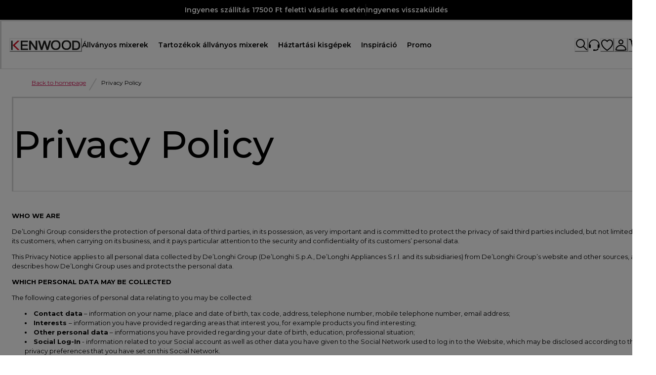

--- FILE ---
content_type: image/svg+xml
request_url: https://eu-images.contentstack.com/v3/assets/blt05647a3e80590d99/blteb7a506f950f7253/68db9ca57719de4fc460c22e/KW_locator.svg
body_size: 10
content:
<svg width="48" height="48" viewBox="0 0 48 48" fill="none" xmlns="http://www.w3.org/2000/svg">
<path fill-rule="evenodd" clip-rule="evenodd" d="M30.0894 16.4516C30.0894 19.8108 27.3664 22.5337 24.0073 22.5337C20.6481 22.5337 17.9252 19.8108 17.9252 16.4516C17.9252 13.0925 20.6481 10.3695 24.0073 10.3695C27.3664 10.3695 30.0894 13.0925 30.0894 16.4516ZM28.1694 16.4516C28.1694 14.1529 26.306 12.2895 24.0073 12.2895C21.7085 12.2895 19.8452 14.1529 19.8452 16.4516C19.8452 18.7504 21.7085 20.6137 24.0073 20.6137C26.306 20.6137 28.1694 18.7504 28.1694 16.4516Z" fill="black"/>
<path fill-rule="evenodd" clip-rule="evenodd" d="M23.04 46.9741V44.2358C21.6784 41.5318 20.0682 39.1725 16.6726 34.6353C14.6706 31.9602 14.1142 31.2064 13.2163 29.9219C9.48883 24.5893 7.67969 20.5326 7.67969 16.3275C7.67969 7.31043 14.9899 0.000244141 24.0069 0.000244141C33.0246 0.000244141 40.3341 7.31013 40.3341 16.3275C40.3341 20.5326 38.5251 24.5894 34.7978 29.9219C33.8997 31.2068 33.3432 31.9607 31.3406 34.6367C27.934 39.1886 26.3246 41.5483 24.96 44.2635V46.9741C24.96 47.5407 24.5302 48.0001 24 48.0001C23.4698 48.0001 23.04 47.5407 23.04 46.9741ZM33.2241 28.8219C32.3428 30.0829 31.7919 30.8292 29.8034 33.4863C26.9237 37.3342 25.295 39.6581 24.007 41.9625C22.719 39.6577 21.09 37.3335 18.2098 33.4849C16.2219 30.8286 15.6712 30.0825 14.79 28.8219C11.2691 23.7848 9.59969 20.0415 9.59969 16.3275C9.59969 8.37081 16.0503 1.92024 24.0069 1.92024C31.9642 1.92024 38.4141 8.37049 38.4141 16.3275C38.4141 20.0416 36.7448 23.785 33.2241 28.8219Z" fill="black"/>
</svg>


--- FILE ---
content_type: application/javascript
request_url: https://www.kenwoodworld.com/CEVn_ySpvoCDVE3ueA/EiYEm2G4QpSVNG/ehN-/UzNLJD/w_SzAB
body_size: 173381
content:
(function(){if(typeof Array.prototype.entries!=='function'){Object.defineProperty(Array.prototype,'entries',{value:function(){var index=0;const array=this;return {next:function(){if(index<array.length){return {value:[index,array[index++]],done:false};}else{return {done:true};}},[Symbol.iterator]:function(){return this;}};},writable:true,configurable:true});}}());(function(){J3();KgY();nWY();var ND=function(fg,Uh){return fg<Uh;};var LQ=function(Pk){if(Pk===undefined||Pk==null){return 0;}var Ok=Pk["toLowerCase"]()["replace"](/[^0-9]+/gi,'');return Ok["length"];};var kg=function(BW,ID){return BW-ID;};var wg=function Yf(Bg,pk){'use strict';var qf=Yf;switch(Bg){case AP:{var Ux=pk[HE];var tX;U5.push(Kg);return tX=Ux&&TN(vC(typeof gW()[DC(Eg)],Jk(JX()[kC(Eg)].call(null,lx,Wg,l4,SW),[][[]]))?gW()[DC(CQ)].call(null,s4,Wv,GQ([]),Ox,bO,PX):gW()[DC(WN)](Hz,XO,cX,Zx,bg,Ix),typeof LJ[JX()[kC(fN)](GQ(GQ({})),XN,W7,lW)])&&vC(Ux[YN()[Ng(NX)].call(null,XW,zS,nO)],LJ[JX()[kC(fN)].apply(null,[XO,XN,GQ(GQ(NX)),lW])])&&sz(Ux,LJ[JX()[kC(fN)](hf,XN,Zx,lW)][vC(typeof kk()[EX(Kg)],Jk('',[][[]]))?kk()[EX(Fv)](Kh,W7):kk()[EX(PX)](gx,tD)])?kS()[pN(PX)](Fv,Lg,c5,Fv,r4,XD):typeof Ux,U5.pop(),tX;}break;case JB:{var wC=pk[HE];return typeof wC;}break;case jV:{var hg=pk[HE];var zX;U5.push(bN);return zX=ON(gL,[kk()[EX(OQ)](NN,nv),hg]),U5.pop(),zX;}break;case VY:{var RQ=pk[HE];var KO=pk[A6];var MO=pk[L0];U5.push(zO);RQ[KO]=MO[YN()[Ng(WO)](Fv,FO,UN)];U5.pop();}break;case Kc:{var VX=pk[HE];U5.push(Jf);var mC;return mC=VX&&TN(gW()[DC(WN)].apply(null,[Hz,XO,x4,GQ(GQ(NX)),RD,PX]),typeof LJ[JX()[kC(fN)].apply(null,[GQ({}),fO,jC,lW])])&&vC(VX[YN()[Ng(NX)](mk,Ks,nO)],LJ[JX()[kC(fN)](GQ(WN),fO,GQ(WN),lW)])&&sz(VX,LJ[JX()[kC(fN)].apply(null,[zA,fO,GQ(GQ([])),lW])][kk()[EX(PX)](bI,tD)])?vC(typeof kS()[pN(xA)],Jk([],[][[]]))?kS()[pN(jA)](BR,Lg,Np,vI,KT,fs):kS()[pN(PX)](Fv,gs,bN,W7,r4,r4):typeof VX,U5.pop(),mC;}break;case X:{var YZ=pk[HE];return typeof YZ;}break;case Q3:{var Rm=pk[HE];var Vr=pk[A6];var Kq=pk[L0];U5.push(Ar);try{var Rr=U5.length;var H8=GQ([]);var I7;return I7=ON(gL,[YN()[Ng(nr)].apply(null,[GQ(GQ([])),M4,Hz]),hF()[Rq(xA)].call(null,r2,Ct,Fv,rD,OU),kk()[EX(P9)](RC,Oq),Rm.call(Vr,Kq)]),U5.pop(),I7;}catch(Am){U5.splice(kg(Rr,NX),Infinity,Ar);var kI;return kI=ON(gL,[YN()[Ng(nr)].apply(null,[x4,M4,Hz]),kk()[EX(F8)](BC,J8),kk()[EX(P9)].call(null,RC,Oq),Am]),U5.pop(),kI;}U5.pop();}break;case Lj:{return this;}break;case O0:{U5.push(s9);this[kS()[pN(cl)](LT,WN,ER,lx,gx,nR)]=GQ(Sr[PX]);var Ot=this[kk()[EX(hf)].call(null,Rs,GZ)][WN][sz(typeof YN()[Ng(WN)],Jk('',[][[]]))?YN()[Ng(c2)](OQ,hW,Fp):YN()[Ng(xA)](GQ(WN),kT,VF)];if(vC(kk()[EX(F8)](EN,J8),Ot[YN()[Ng(nr)].apply(null,[nr,Bf,Hz])]))throw Ot[kk()[EX(P9)](dN,Oq)];var jZ;return jZ=this[JX()[kC(pr)].call(null,GQ(NX),N5,R2,lx)],U5.pop(),jZ;}break;case WG:{var Os=pk[HE];var Nm=pk[A6];var Kl=pk[L0];return Os[Nm]=Kl;}break;case zB:{var hT=pk[HE];U5.push(KR);var Il;return Il=ON(gL,[kk()[EX(OQ)](fU,nv),hT]),U5.pop(),Il;}break;case wG:{var fT;U5.push(Wt);return fT=hF()[Rq(cl)](lW,Mp,f2,n2,Ut),U5.pop(),fT;}break;case XB:{var GU=pk[HE];U5.push(MU);var ZA;return ZA=GU&&TN(gW()[DC(WN)].apply(null,[Hz,XO,WU,XW,VT,Wr]),typeof LJ[JX()[kC(fN)].apply(null,[RU,OO,fN,lW])])&&vC(GU[YN()[Ng(NX)].call(null,GF,Id,nO)],LJ[vC(typeof JX()[kC(Wr)],Jk([],[][[]]))?JX()[kC(LT)](GQ(NX),ss,fq,Q9):JX()[kC(fN)].apply(null,[WN,OO,l4,lW])])&&sz(GU,LJ[JX()[kC(fN)](gq,OO,xA,lW)][kk()[EX(PX)].call(null,k8,tD)])?kS()[pN(PX)](Fv,bN,jA,bN,r4,Lt):typeof GU,U5.pop(),ZA;}break;case Wh:{var hs=pk[HE];var mU;U5.push(TU);return mU=hs&&TN(gW()[DC(WN)](Hz,XO,gr,RU,m9,lW),typeof LJ[JX()[kC(fN)](c2,Af,mk,lW)])&&vC(hs[YN()[Ng(NX)](FF,BT,nO)],LJ[JX()[kC(fN)](Jf,Af,GQ(GQ([])),lW)])&&sz(hs,LJ[JX()[kC(fN)](GQ(GQ(WN)),Af,c2,lW)][kk()[EX(PX)].call(null,tH,tD)])?kS()[pN(PX)](Fv,DZ,GQ({}),W8,r4,EF):typeof hs,U5.pop(),mU;}break;case bG:{return this;}break;case hE:{var rH=pk[HE];var Gl=pk[A6];var S8=pk[L0];U5.push(kq);try{var I8=U5.length;var dZ=GQ(GQ(HE));var tp;return tp=ON(gL,[YN()[Ng(nr)](GQ(GQ({})),Ed,Hz),hF()[Rq(xA)](KU,Ct,Fv,p9,Ix),kk()[EX(P9)].apply(null,[kz,Oq]),rH.call(Gl,S8)]),U5.pop(),tp;}catch(PA){U5.splice(kg(I8,NX),Infinity,kq);var qF;return qF=ON(gL,[YN()[Ng(nr)](jA,Ed,Hz),sz(typeof kk()[EX(HU)],Jk('',[][[]]))?kk()[EX(F8)].call(null,vv,J8):kk()[EX(Fv)].call(null,At,sp),vC(typeof kk()[EX(nr)],Jk('',[][[]]))?kk()[EX(Fv)](dU,Zm):kk()[EX(P9)](kz,Oq),PA]),U5.pop(),qF;}U5.pop();}break;case EJ:{return this;}break;case I0:{var E8=pk[HE];return typeof E8;}break;case Z:{var ml=pk[HE];U5.push(qT);var Ol=LJ[vC(typeof kk()[EX(G8)],Jk([],[][[]]))?kk()[EX(Fv)].call(null,Br,Ds):kk()[EX(Z2)].call(null,UT,PU)](ml);var XA=[];for(var CH in Ol)XA[YN()[Ng(WN)].call(null,vI,k8,P9)](CH);XA[kk()[EX(N9)].call(null,z5,l2)]();var Js;return Js=function sA(){U5.push(M7);for(;XA[JX()[kC(WN)].call(null,QA,tC,Rl,hp)];){var Sp=XA[vC(typeof kS()[pN(MI)],'undefined')?kS()[pN(jA)](Jq,GQ(GQ(NX)),fq,UH,Hq,HI):kS()[pN(WO)](xA,vI,s2,Fv,Wm,GA)]();if(B2(Sp,Ol)){var Ep;return sA[YN()[Ng(WO)](hf,sS,UN)]=Sp,sA[kS()[pN(cl)](LT,FF,gs,N9,gx,Hr)]=GQ(NX),U5.pop(),Ep=sA,Ep;}}sA[vC(typeof kS()[pN(Fv)],'undefined')?kS()[pN(jA)].apply(null,[MA,G8,R2,FF,vF,G9]):kS()[pN(cl)](LT,OQ,FA,WU,gx,Hr)]=GQ(WN);var A9;return U5.pop(),A9=sA,A9;},U5.pop(),Js;}break;case Rh:{return this;}break;case RY:{var nA=pk[HE];return typeof nA;}break;case JJ:{return this;}break;case T6:{var pI=pk[HE];return typeof pI;}break;case DP:{var CI=pk[HE];var MF;U5.push(pt);return MF=CI&&TN(gW()[DC(WN)](Hz,XO,GQ(GQ(NX)),GQ({}),kF,xA),typeof LJ[JX()[kC(fN)](nr,Hg,GQ(WN),lW)])&&vC(CI[vC(typeof YN()[Ng(Lm)],Jk('',[][[]]))?YN()[Ng(xA)].call(null,Q2,Km,gZ):YN()[Ng(NX)](Tt,Gm,nO)],LJ[JX()[kC(fN)](P9,Hg,c2,lW)])&&sz(CI,LJ[vC(typeof JX()[kC(Jf)],Jk('',[][[]]))?JX()[kC(LT)].call(null,Ps,lq,zp,JF):JX()[kC(fN)](Q2,Hg,hf,lW)][kk()[EX(PX)].call(null,EA,tD)])?kS()[pN(PX)].call(null,Fv,hA,ST,hf,r4,Em):typeof CI,U5.pop(),MF;}break;case mJ:{return this;}break;case JG:{var TH=pk[HE];var ZH=pk[A6];var nq=pk[L0];return TH[ZH]=nq;}break;case gL:{var mR=pk[HE];var Ul=pk[A6];var Vq=pk[L0];U5.push(hI);mR[Ul]=Vq[vC(typeof YN()[Ng(Fv)],Jk('',[][[]]))?YN()[Ng(xA)].apply(null,[GQ(GQ([])),QT,N8]):YN()[Ng(WO)].call(null,gq,Bz,UN)];U5.pop();}break;}};var ON=function Ir(cI,r8){var Gt=Ir;do{switch(cI){case dE:{cI-=AJ;U5.pop();}break;case fL:{Im();UI=Wp();HT=vm();FU=nI();bF=R7();ht=Y2();cI=KV;}break;case EG:{Ht(JG,[]);SF=Ht(hL,[]);cI+=V0;Ht(BL,[WI()]);(function(LR,j9){return Ht.apply(this,[zB,arguments]);}(['f','hBBjBW$$$$$$','hBpLj','$','5VfVhhj','fjffh$pW$$$$$$','h$','f6LV','jVphf','h','6','VB','6$','V','6$$$$','LL','6$V5','j','6B','LfV','6V','V6','6Wpj','6$$$','6W5j','VVVV','jh$$$$$'],Q2));Sr=Ht(Zj,[['5$LBW$$$$$$','6','f','j','5','$','5VL5LhpVLBW$$$$$$','5VfVhhj','fjffh$pW$$$$$$','hBBjBW$$$$$$','hBpLj','fffffff','6jBh5jh','6$V5','V$5f','jh$$','5$Lh','6hjf5','6j','6p','V$','V','6$','j6','j5','p','6B$','VB','jV','66V','6$$','6LV','5VL5LhpVLh','j$$$','6$$6','5LLL','VLLL','6$$$$','Vh$','V$$$','j$$','V6','V$6h','LLLLLL','L','h','LL','LfV','Vj','LLL','6V','VW66','V$6','6$$$','jh$$$$$','6Whp','6W5j','B','V6h$$$$$','pp','6Wf6'],GQ(GQ(WN))]);dV=function wywMdkOVzy(){Ik();function wQ(){this["IU"]=(this["IU"]&0xffff)*0xc2b2ae35+(((this["IU"]>>>16)*0xc2b2ae35&0xffff)<<16)&0xffffffff;this.XJ=l6;}I();hQ();var hg;function br(){return kV.apply(this,[VZ,arguments]);}var G;var x6;function R6(gj,IQ){return gj<IQ;}function Kk(hj){this[ZM]=Object.assign(this[ZM],hj);}function hQ(){NV=LV+AQ*Ig,QM=AQ+LV*Ig,Tr=LV+LV*Ig,RQ=C7+wG*Ig+RZ*Ig*Ig+RZ*Ig*Ig*Ig+C7*Ig*Ig*Ig*Ig,hR=RZ+LV*Ig,hr=p7+Ig,U6=LV+RZ*Ig,cg=LV+Ig,RV=RZ+AQ*Ig,c5=Ah+wG*Ig,DJ=C7+wG*Ig,IM=wG+LV*Ig,cV=C7+Ig,kG=K5+wG*Ig,qW=RZ+Ig,x7=LV+wG*Ig,Qj=P+LV*Ig,NW=P+C7*Ig,Er=Ah+AQ*Ig,DG=p7+AQ*Ig,Oh=C7+LV*Ig,JU=RZ+wG*Ig+RZ*Ig*Ig+RZ*Ig*Ig*Ig+C7*Ig*Ig*Ig*Ig,W=AQ+Ig,XG=AQ+RZ*Ig,bJ=C7+Ah*Ig+LV*Ig*Ig+RZ*Ig*Ig*Ig+RZ*Ig*Ig*Ig*Ig,VZ=RZ+wG*Ig,N5=vZ+Ig,VG=wG+RZ*Ig,DW=P+RZ*Ig,XQ=vZ+AQ*Ig,z6=AQ+AQ*Ig,wV=P+wG*Ig,MZ=K5+C7*Ig,h5=P+Ig,b7=wG+AQ*Ig,v7=p7+RZ*Ig,Jg=C7+RZ*Ig,Gk=K5+LV*Ig,J=K5+RZ*Ig,Lh=LV+C7*Ig,T7=K5+AQ*Ig,jj=AQ+wG*Ig,Z5=AQ+LV*Ig+K5*Ig*Ig+Ig*Ig*Ig,J6=K5+LV*Ig+wG*Ig*Ig+C7*Ig*Ig*Ig+RZ*Ig*Ig*Ig*Ig,MJ=p7+wG*Ig;}function LU(){return mW(BJ()[nW(IJ)]+'',"0x"+"\x61\x38\x63\x37\x34\x62\x63");}var BQ;function bj(){var I5;I5=z()-s7();return bj=function(){return I5;},I5;}var nh;function Ag(){return Kh.apply(this,[VG,arguments]);}function WZ(Lj,Dk){return Lj>=Dk;}var VM;function bM(){return kV.apply(this,[RV,arguments]);}function EU(){return kV.apply(this,[AQ,arguments]);}function Hk(Uk,Cj){return Uk>>>Cj;}function Rh(){return sM.apply(this,[Lh,arguments]);}function X6(){return Kh.apply(this,[QM,arguments]);}function RM(){if([10,13,32].includes(this["GR"]))this.XJ=jV;else this.XJ=Zg;}function rW(){this["IU"]^=this["IU"]>>>16;this.XJ=O;}function qk(BG,Hg){return BG!=Hg;}function ZG(){return kV.apply(this,[hR,arguments]);}function RG(){return kV.apply(this,[K5,arguments]);}var Y7;function W5(){return gQ.apply(this,[hR,arguments]);}function Rr(){return sM.apply(this,[hr,arguments]);}function fJ(){this["GR"]=(this["GR"]&0xffff)*0x1b873593+(((this["GR"]>>>16)*0x1b873593&0xffff)<<16)&0xffffffff;this.XJ=lM;}function zG(){return NQ.apply(this,[J,arguments]);}function FG(){return pV.apply(this,[W,arguments]);}var qU;function hM(){var Jk=Object['\x63\x72\x65\x61\x74\x65'](Object['\x70\x72\x6f\x74\x6f\x74\x79\x70\x65']);hM=function(){return Jk;};return Jk;}var jR;function gk(){return pV.apply(this,[AQ,arguments]);}function HU(Lr,Oj){return Lr in Oj;}function AZ(){return r.apply(this,[cV,arguments]);}function s7(){return nV(DU(),277120);}function I(){LV=! +[]+! +[],p7=+ ! +[]+! +[]+! +[]+! +[]+! +[]+! +[]+! +[],K5=+[],vZ=[+ ! +[]]+[+[]]-+ ! +[]-+ ! +[],P=+ ! +[],RZ=+ ! +[]+! +[]+! +[]+! +[]+! +[],Ah=[+ ! +[]]+[+[]]-+ ! +[],C7=+ ! +[]+! +[]+! +[]+! +[]+! +[]+! +[],Ig=[+ ! +[]]+[+[]]-[],wG=+ ! +[]+! +[]+! +[],AQ=! +[]+! +[]+! +[]+! +[];}function nW(CZ){return BU()[CZ];}function J7(VQ,Q7){var S5=J7;switch(VQ){case Er:{SR=function(xZ){return J7.apply(this,[x7,arguments]);};hU(w6,cG,jM(ck),Nh(mZ));}break;case DG:{var S6=Q7[K5];var wM=kh([],[]);var Tk=QW(S6.length,mZ);while(WZ(Tk,TW)){wM+=S6[Tk];Tk--;}return wM;}break;case cg:{var OV=Q7[K5];EM.XV=J7(DG,[OV]);while(R6(EM.XV.length,k7))EM.XV+=EM.XV;}break;case h5:{var S=Q7[K5];var H7=kh([],[]);var XW=QW(S.length,mZ);while(WZ(XW,TW)){H7+=S[XW];XW--;}return H7;}break;case U6:{var qZ=Q7[K5];var nR=kh([],[]);for(var xh=QW(qZ.length,mZ);WZ(xh,TW);xh--){nR+=qZ[xh];}return nR;}break;case cV:{Sg=function(R){return J7.apply(this,[cg,arguments]);};Yg.apply(null,[DW,[jM(zW),TW]]);}break;case x7:{var Aj=Q7[K5];hU.AR=J7(U6,[Aj]);while(R6(hU.AR.length,T5))hU.AR+=hU.AR;}break;case Oh:{Y7=function(tj){return J7.apply(this,[MZ,arguments]);};NQ(J,[TW,jM(M6),P5]);}break;case Lh:{var zJ=Q7[K5];var lU=Q7[P];var ZU=Q7[LV];var UJ=Q7[wG];var f5=VM[IJ];var dj=kh([],[]);var N6=VM[zJ];var CJ=QW(N6.length,mZ);if(WZ(CJ,TW)){do{var KG=U(kh(kh(CJ,ZU),bj()),f5.length);var g7=fZ(N6,CJ);var A5=fZ(f5,KG);dj+=Yg(C7,[UR(zR(Fh(g7),A5),zR(Fh(A5),g7))]);CJ--;}while(WZ(CJ,TW));}return Yg(b7,[dj]);}break;case MZ:{var Bg=Q7[K5];zG.Tj=J7(h5,[Bg]);while(R6(zG.Tj.length,P5))zG.Tj+=zG.Tj;}break;}}function nV(kr,YQ){var Q={kr:kr,IU:YQ,JM:0,Mg:0,XJ:O5};while(!Q.XJ());return Q["IU"]>>>0;}function sU(){return kV.apply(this,[cV,arguments]);}function JW(){return r.apply(this,[LV,arguments]);}function mR(){this["IU"]^=this["JM"];this.XJ=rW;}function NQ(tV,cj){var rJ=NQ;switch(tV){case XQ:{var dr=cj[K5];Sg(dr[TW]);for(var WW=TW;R6(WW,dr.length);++WW){Pk()[dr[WW]]=function(){var g5=dr[WW];return function(T6,GQ){var lQ=EM(T6,GQ);Pk()[g5]=function(){return lQ;};return lQ;};}();}}break;case T7:{var zQ=cj[K5];var Ar=cj[P];var bG=cj[LV];var Tg=cj[wG];var UV=AV[w6];var bU=kh([],[]);var Wj=AV[Tg];var R5=QW(Wj.length,mZ);while(WZ(R5,TW)){var NG=U(kh(kh(R5,Ar),bj()),UV.length);var ZZ=fZ(Wj,R5);var pg=fZ(UV,NG);bU+=Yg(C7,[zR(UR(Fh(ZZ),Fh(pg)),UR(ZZ,pg))]);R5--;}return Yg(K5,[bU]);}break;case J:{var rZ=cj[K5];var Sj=cj[P];var DM=cj[LV];var zV=R7[JZ];var BR=kh([],[]);var UW=R7[rZ];var AW=QW(UW.length,mZ);while(WZ(AW,TW)){var EW=U(kh(kh(AW,Sj),bj()),zV.length);var dJ=fZ(UW,AW);var lV=fZ(zV,EW);BR+=Yg(C7,[UR(zR(Fh(dJ),lV),zR(Fh(lV),dJ))]);AW--;}return wU(qW,[BR]);}break;}}function Lk(){this["IU"]=(this["sh"]&0xffff)+0x6b64+(((this["sh"]>>>16)+0xe654&0xffff)<<16);this.XJ=Dj;}function p(){return LU()+xJ("\x61\x38\x63\x37\x34\x62\x63")+3;}function pV(JG,SJ){var Ng=pV;switch(JG){case Lh:{var cZ=SJ[K5];cZ[cZ[d](FW)]=function(){this[ZM].push(m(this[Fk](),this[Fk]()));};gQ(IM,[cZ]);}break;case wG:{var H5=SJ[K5];H5[H5[d](sr)]=function(){this[ZM].push(this[D](undefined));};pV(Lh,[H5]);}break;case cV:{var zZ=SJ[K5];zZ[zZ[d](Uj)]=function(){this[ZM].push(this[L6]());};pV(wG,[zZ]);}break;case AQ:{var UZ=SJ[K5];UZ[UZ[d](zg)]=function(){this[ZM].push(this[Xk]());};pV(cV,[UZ]);}break;case Qj:{var U5=SJ[K5];U5[U5[d](xr)]=function(){this[ZM].push(M5(this[Fk](),this[Fk]()));};pV(AQ,[U5]);}break;case W:{var Zj=SJ[K5];Zj[Zj[d](m7)]=function(){var K=this[cG]();var vj=Zj[L6]();if(this[Fk](K)){this[IV](G6.s,vj);}};pV(Qj,[Zj]);}break;case K5:{var CW=SJ[K5];CW[CW[d](vG)]=function(){this[ZM].push(Mj(this[Fk](),this[Fk]()));};pV(W,[CW]);}break;case P:{var CQ=SJ[K5];CQ[CQ[d](vR)]=function(){this[ZM].push(v(this[Fk](),this[Fk]()));};pV(K5,[CQ]);}break;case IM:{var bh=SJ[K5];bh[bh[d](VR)]=function(){var Z=[];var f=this[cG]();while(f--){switch(this[ZM].pop()){case TW:Z.push(this[Fk]());break;case mZ:var VJ=this[Fk]();for(var dZ of VJ){Z.push(dZ);}break;}}this[ZM].push(this[qg](Z));};pV(P,[bh]);}break;case MZ:{var OQ=SJ[K5];OQ[OQ[d](AM)]=function(){var A=this[cG]();var Cr=this[cG]();var C5=this[cG]();var YJ=this[Fk]();var M=[];for(var q5=TW;R6(q5,C5);++q5){switch(this[ZM].pop()){case TW:M.push(this[Fk]());break;case mZ:var Rk=this[Fk]();for(var W6 of Rk.reverse()){M.push(W6);}break;default:throw new Error(hM()[FJ(JZ)].apply(null,[OW,cG,nJ,Fk]));}}var BZ=YJ.apply(this[TW].Y,M.reverse());A&&this[ZM].push(this[D](BZ));};pV(IM,[OQ]);}break;}}function wU(UG,dR){var HG=wU;switch(UG){case NW:{var LW=dR[K5];var mG=kh([],[]);for(var AU=QW(LW.length,mZ);WZ(AU,TW);AU--){mG+=LW[AU];}return mG;}break;case T7:{var Eh=dR[K5];r5.BM=wU(NW,[Eh]);while(R6(r5.BM.length,tQ))r5.BM+=r5.BM;}break;case kG:{KR=function(Zr){return wU.apply(this,[T7,arguments]);};NQ(T7,[KJ,jM(qV),Nh(Nh(mZ)),OW]);}break;case Qj:{var ZR=dR[K5];var Qh=dR[P];var PZ=kh([],[]);var j6=U(kh(ZR,bj()),Bh);var V5=nh[Qh];for(var RR=TW;R6(RR,V5.length);RR++){var HJ=fZ(V5,RR);var Vj=fZ(EM.XV,j6++);PZ+=Yg(C7,[zR(Fh(zR(HJ,Vj)),UR(HJ,Vj))]);}return PZ;}break;case cV:{var BW=dR[K5];EM=function(rj,Gr){return wU.apply(this,[Qj,arguments]);};return Sg(BW);}break;case v7:{var p6=dR[K5];var NU=dR[P];var X7=[];var Hj=Yg(hr,[]);var gM=NU?vh[hM()[FJ(TW)](KJ,Nh(TW),LR,vW)]:vh[BJ()[nW(TW)](OW,QZ,Nh(TW))];for(var gR=TW;R6(gR,p6[BJ()[nW(mZ)](KJ,GM,QJ)]);gR=kh(gR,mZ)){X7[hM()[FJ(mZ)].apply(null,[TW,f6,jM(wr),IJ])](gM(Hj(p6[gR])));}return X7;}break;case hR:{var X5=dR[K5];var f7=dR[P];var YR=dR[LV];var KQ=kh([],[]);var gg=U(kh(f7,bj()),jr);var M7=R7[X5];var zk=TW;while(R6(zk,M7.length)){var D5=fZ(M7,zk);var RJ=fZ(zG.Tj,gg++);KQ+=Yg(C7,[UR(zR(Fh(D5),RJ),zR(Fh(RJ),D5))]);zk++;}return KQ;}break;case qW:{var vM=dR[K5];zG=function(HW,OR,Sk){return wU.apply(this,[hR,arguments]);};return Y7(vM);}break;case jj:{var xR=dR[K5];KR(xR[TW]);var AG=TW;while(R6(AG,xR.length)){NM()[xR[AG]]=function(){var WJ=xR[AG];return function(Ak,kR,bZ,Ek){var nQ=r5.call(null,L6,kR,Nh(Nh(TW)),Ek);NM()[WJ]=function(){return nQ;};return nQ;};}();++AG;}}break;case wV:{var VV=dR[K5];var LQ=dR[P];var Jh=dR[LV];var PU=dR[wG];var s6=kh([],[]);var sj=U(kh(LQ,bj()),V6);var mQ=AV[PU];var YU=TW;if(R6(YU,mQ.length)){do{var SU=fZ(mQ,YU);var O7=fZ(r5.BM,sj++);s6+=Yg(C7,[zR(UR(Fh(SU),Fh(O7)),UR(SU,O7))]);YU++;}while(R6(YU,mQ.length));}return s6;}break;}}0xa8c74bc,3312304955;function Eg(){this["sh"]=(this["IU"]&0xffff)*5+(((this["IU"]>>>16)*5&0xffff)<<16)&0xffffffff;this.XJ=Lk;}var Qj,Z5,v7,T7,h5,NW,b7,J6,W,QM,DJ,hr,RV,Gk,cV,x7,N5,VG,U6,bJ,cg,JU,kG,RQ,Jg,DG,jj,MZ,DW,Tr,Er,XG,z6,IM,VZ,MJ,J,wV,Lh,hR,c5,Oh,XQ,qW,NV;function mr(){return r.apply(this,[c5,arguments]);}function gQ(KU,ER){var KV=gQ;switch(KU){case Lh:{var b=ER[K5];b[b[d](tg)]=function(){OZ.call(this[nj]);};sM(z6,[b]);}break;case Gk:{var dh=ER[K5];dh[dh[d](pj)]=function(){this[ZM].push(dQ(this[Fk](),this[Fk]()));};gQ(Lh,[dh]);}break;case hR:{var hG=ER[K5];hG[hG[d](pR)]=function(){this[ZM].push(KW(this[Fk](),this[Fk]()));};gQ(Gk,[hG]);}break;case DG:{var kW=ER[K5];kW[kW[d](F5)]=function(){this[ZM].push(this[cG]());};gQ(hR,[kW]);}break;case J:{var xk=ER[K5];xk[xk[d](fR)]=function(){this[ZM].push(R6(this[Fk](),this[Fk]()));};gQ(DG,[xk]);}break;case NV:{var Yh=ER[K5];Yh[Yh[d](D)]=function(){var Mk=this[cG]();var P7=this[cG]();var Gj=this[L6]();var lk=x6.call(this[nj]);var FU=this[TW];this[ZM].push(function(...qJ){var Gg=Yh[TW];Mk?Yh[TW]=FU:Yh[TW]=Yh[D](this);var lh=QW(qJ.length,P7);Yh[t7]=kh(lh,mZ);while(R6(lh++,TW)){qJ.push(undefined);}for(let RU of qJ.reverse()){Yh[ZM].push(Yh[D](RU));}jR.call(Yh[nj],lk);var fM=Yh[xG][G6.s];Yh[IV](G6.s,Gj);Yh[ZM].push(qJ.length);Yh[r6]();var Yk=Yh[Fk]();while(tk(--lh,TW)){Yh[ZM].pop();}Yh[IV](G6.s,fM);Yh[TW]=Gg;return Yk;});};gQ(J,[Yh]);}break;case DJ:{var dM=ER[K5];dM[dM[d](LM)]=function(){this[ZM].push(xU(this[Fk](),this[Fk]()));};gQ(NV,[dM]);}break;case Jg:{var YZ=ER[K5];YZ[YZ[d](SV)]=function(){this[ZM].push(this[q7](this[sJ]()));};gQ(DJ,[YZ]);}break;case QM:{var lg=ER[K5];lg[lg[d](nZ)]=function(){this[IV](G6.s,this[L6]());};gQ(Jg,[lg]);}break;case IM:{var vr=ER[K5];vr[vr[d](pU)]=function(){var Ir=this[cG]();var ph=vr[L6]();if(Nh(this[Fk](Ir))){this[IV](G6.s,ph);}};gQ(QM,[vr]);}break;}}function fZ(Wk,C){return Wk[qU[KJ]](C);}function NJ(){return sM.apply(this,[hR,arguments]);}function rQ(){return gQ.apply(this,[Lh,arguments]);}function O(){this["IU"]=(this["IU"]&0xffff)*0x85ebca6b+(((this["IU"]>>>16)*0x85ebca6b&0xffff)<<16)&0xffffffff;this.XJ=S7;}function c(){this["GR"]=this["GR"]<<15|this["GR"]>>>17;this.XJ=fJ;}return Kh.call(this,XQ);function z(){return c6(BJ()[nW(IJ)]+'',p(),FM()-p());}function sM(Rj,BV){var WG=sM;switch(Rj){case h5:{var OU=BV[K5];OU[OU[d](WQ)]=function(){this[ZM].push(HU(this[Fk](),this[Fk]()));};Kh(Qj,[OU]);}break;case wV:{var MQ=BV[K5];MQ[MQ[d](Pj)]=function(){this[ZM].push(QW(this[Fk](),this[Fk]()));};sM(h5,[MQ]);}break;case Tr:{var mV=BV[K5];mV[mV[d](pW)]=function(){var gV=this[cG]();var B=this[Fk]();var wZ=this[Fk]();var d7=this[dk](wZ,B);if(Nh(gV)){var Gh=this;var fh={get(mU){Gh[TW]=mU;return wZ;}};this[TW]=new Proxy(this[TW],fh);}this[ZM].push(d7);};sM(wV,[mV]);}break;case hr:{var JV=BV[K5];JV[JV[d](I6)]=function(){var rk=this[ZM].pop();var vg=this[cG]();if(qk(typeof rk,NM()[HV(KJ)](IV,jQ,jr,TW))){throw BJ()[nW(KJ)].call(null,mZ,TV,gW);}if(tk(vg,mZ)){rk.Y++;return;}this[ZM].push(new Proxy(rk,{get(tU,s,sk){if(vg){return ++tU.Y;}return tU.Y++;}}));};sM(Tr,[JV]);}break;case hR:{var V7=BV[K5];V7[V7[d](qj)]=function(){this[ZM].push(Hk(this[Fk](),this[Fk]()));};sM(hr,[V7]);}break;case Lh:{var PG=BV[K5];PG[PG[d](M6)]=function(){this[ZM].push(kh(this[Fk](),this[Fk]()));};sM(hR,[PG]);}break;case cV:{var n5=BV[K5];n5[n5[d](ZW)]=function(){this[ZM]=[];hg.call(this[nj]);this[IV](G6.s,this[V6].length);};sM(Lh,[n5]);}break;case XG:{var bV=BV[K5];bV[bV[d](ZJ)]=function(){this[VU](this[ZM].pop(),this[Fk](),this[cG]());};sM(cV,[bV]);}break;case b7:{var Bk=BV[K5];Bk[Bk[d](PJ)]=function(){this[ZM].push(M5(jM(mZ),this[Fk]()));};sM(XG,[Bk]);}break;case z6:{var lW=BV[K5];lW[lW[d](CG)]=function(){this[ZM].push(U(this[Fk](),this[Fk]()));};sM(b7,[lW]);}break;}}function mW(a,b,c){return a.indexOf(b,c);}function O5(){this["GR"]=p5(this["kr"],this["Mg"]);this.XJ=RM;}function Mj(HR,L5){return HR>>L5;}var hU;function nk(){return Kh.apply(this,[Qj,arguments]);}function S7(){this["IU"]^=this["IU"]>>>13;this.XJ=wQ;}function U(rr,J5){return rr%J5;}function BU(){var MW=['Qg','Kg','HQ','RW','LZ','EJ'];BU=function(){return MW;};return MW;}function lJ(){return sM.apply(this,[XG,arguments]);}function dU(){return kV.apply(this,[Tr,arguments]);}var AV;function Ej(E){return BU()[E];}function Ph(){return kV.apply(this,[vZ,arguments]);}function Uh(){return ["JK4","","IRCzrGCcU","\\\r\r\x3f&","*&;Z*q1[R\n|YP$\n\rBJ\v^","\v^U\f","%5P.r<<\x07\x3fv\t\x00yD#Hb\'4\v",""];}function jJ(){return r.apply(this,[h5,arguments]);}function fr(){return pV.apply(this,[cV,arguments]);}function Fg(){return gQ.apply(this,[Gk,arguments]);}function Zh(){return kV.apply(this,[h5,arguments]);}var wh;function Qr(){return NQ.apply(this,[XQ,arguments]);}function qh(){return gQ.apply(this,[QM,arguments]);}function YV(){return pV.apply(this,[Qj,arguments]);}function Vh(){return gQ.apply(this,[NV,arguments]);}var Ok;function dg(){AV=["23\v&2","\b\x3f\v#/\fT\\/8\f)#TQJ88\te%\\^","B","6","AL=d+&","","n`jw(|~pMI5jj"];}function mk(){nh=["*Eyk}Ghz;Mr}dcRtZ~phB]DdQ","a","p","W%Q8","","K%w**_08"];}function Fh(CM){return ~CM;}function MM(){return gQ.apply(this,[DG,arguments]);}function KW(GV,Jj){return GV!==Jj;}function Fj(){this["IU"]=this["IU"]<<13|this["IU"]>>>19;this.XJ=Eg;}function g(){return Yg.apply(this,[MZ,arguments]);}function Dj(){this["JM"]++;this.XJ=jV;}var vV;function zR(TQ,cr){return TQ&cr;}function kV(Y6,AJ){var SQ=kV;switch(Y6){case cV:{var FR=AJ[K5];FR[FR[d](mZ)]=function(){this[ZM].push(this[Fk]()&&this[Fk]());};pV(MZ,[FR]);}break;case Tr:{var Bj=AJ[K5];Bj[Bj[d](IZ)]=function(){var TU=this[cG]();var Wr=this[ZM].pop();var tr=this[ZM].pop();var FV=this[ZM].pop();var sG=this[xG][G6.s];this[IV](G6.s,Wr);try{this[r6]();}catch(Ch){this[ZM].push(this[D](Ch));this[IV](G6.s,tr);this[r6]();}finally{this[IV](G6.s,FV);this[r6]();this[IV](G6.s,sG);}};kV(cV,[Bj]);}break;case h5:{var SM=AJ[K5];kV(Tr,[SM]);}break;case RV:{var Wh=AJ[K5];var sZ=AJ[P];Wh[d]=function(XR){return U(kh(XR,sZ),B7);};kV(h5,[Wh]);}break;case K5:{var TJ=AJ[K5];TJ[r6]=function(){var wR=this[cG]();while(qk(wR,G6.Z)){this[wR](this);wR=this[cG]();}};}break;case Gk:{var WV=AJ[K5];WV[dk]=function(Rg,SW){return {get Y(){return Rg[SW];},set Y(jZ){Rg[SW]=jZ;}};};kV(K5,[WV]);}break;case hR:{var Ck=AJ[K5];Ck[D]=function(xV){return {get Y(){return xV;},set Y(E6){xV=E6;}};};kV(Gk,[Ck]);}break;case vZ:{var sW=AJ[K5];sW[qg]=function(hh){return {get Y(){return hh;},set Y(OM){hh=OM;}};};kV(hR,[sW]);}break;case AQ:{var j5=AJ[K5];j5[sJ]=function(){var hV=UR(v(this[cG](),Sr),this[cG]());var wj=NM()[HV(mZ)](Sh,PQ,rg,JZ);for(var WR=TW;R6(WR,hV);WR++){wj+=String.fromCharCode(this[cG]());}return wj;};kV(vZ,[j5]);}break;case VZ:{var MG=AJ[K5];MG[L6]=function(){var jG=UR(UR(UR(v(this[cG](),cG),v(this[cG](),k6)),v(this[cG](),Sr)),this[cG]());return jG;};kV(AQ,[MG]);}break;}}function jV(){this["Mg"]++;this.XJ=Lg;}function Z7(){return sM.apply(this,[wV,arguments]);}function EG(){return r.apply(this,[N5,arguments]);}function k(){return r.apply(this,[Jg,arguments]);}var R7;function Pr(){return c6(BJ()[nW(IJ)]+'',0,LU());}var A6;function sg(){return ["MPQ0$j5<|\tK","6KTURML\x3fR1F=9SO_\tEzQ=\'=N\nQSXMI45&,[\x40YE(U1:6","\\",");\x3fI","F\fR)Q\x07:9I","v}C ulg]<~^pW)Q"];}function ZQ(){return sM.apply(this,[z6,arguments]);}function tk(FQ,Mr){return FQ>Mr;}function Nk(){return pV.apply(this,[K5,arguments]);}function PW(){return Yg.apply(this,[jj,arguments]);}function gZ(){return Kh.apply(this,[XG,arguments]);}function Xh(){return sM.apply(this,[cV,arguments]);}function lM(){this["IU"]^=this["GR"];this.XJ=Fj;}function j(){return kV.apply(this,[Gk,arguments]);}function wg(){return sM.apply(this,[b7,arguments]);}function L(){return pV.apply(this,[P,arguments]);}function EM(){return Yg.apply(this,[DW,arguments]);}function pG(){return gQ.apply(this,[Jg,arguments]);}function U7(){return gQ.apply(this,[J,arguments]);}function Kh(D7,Hr){var OJ=Kh;switch(D7){case XQ:{Sg=function(){return J7.apply(this,[cV,arguments]);};vV=function(bg){this[ZM]=[bg[TW].Y];};A6=function(X,bQ){return Kh.apply(this,[Jg,arguments]);};B6=function(Xr,DQ){return Kh.apply(this,[kG,arguments]);};Ok=function(){this[ZM][this[ZM].length]={};};OZ=function(){this[ZM].pop();};x6=function(){return [...this[ZM]];};jR=function(kJ){return Kh.apply(this,[VZ,arguments]);};hU=function(SZ,Kr,rh,qM){return J7.apply(this,[Lh,arguments]);};hg=function(){this[ZM]=[];};Y7=function(){return J7.apply(this,[Oh,arguments]);};SR=function(){return J7.apply(this,[Er,arguments]);};KR=function(){return wU.apply(this,[kG,arguments]);};BQ=function(rU,Br,PV){return Kh.apply(this,[v7,arguments]);};Yg(Lh,[]);tM();VM=Uh();Yg.call(this,MZ,[BU()]);mk();NQ.call(this,XQ,[BU()]);dg();wU.call(this,jj,[BU()]);R7=sg();Yg.call(this,jj,[BU()]);wh=wU(v7,[['P66','PEc','56','P7ccv777777','P7cEv777777'],Nh({})]);G6={s:wh[TW],f:wh[mZ],Z:wh[IJ]};;G=class G {constructor(){this[xG]=[];this[V6]=[];this[ZM]=[];this[t7]=TW;r(LV,[this]);this[NM()[HV(OW)].apply(null,[nr,rR,Nh(mZ),KJ])]=BQ;}};return G;}break;case Jg:{var X=Hr[K5];var bQ=Hr[P];return this[ZM][QW(this[ZM].length,mZ)][X]=bQ;}break;case kG:{var Xr=Hr[K5];var DQ=Hr[P];for(var Or of [...this[ZM]].reverse()){if(HU(Xr,Or)){return DQ[dk](Or,Xr);}}throw NM()[HV(IJ)].apply(null,[q6,NR,XM,mZ]);}break;case VZ:{var kJ=Hr[K5];if(dQ(this[ZM].length,TW))this[ZM]=Object.assign(this[ZM],kJ);}break;case v7:{var rU=Hr[K5];var Br=Hr[P];var PV=Hr[LV];this[V6]=this[IR](Br,PV);this[TW]=this[D](rU);this[nj]=new vV(this);this[IV](G6.s,TW);try{while(R6(this[xG][G6.s],this[V6].length)){var Ur=this[cG]();this[Ur](this);}}catch(tZ){}}break;case XG:{var HZ=Hr[K5];HZ[HZ[d](xg)]=function(){this[ZM].push(this[sJ]());};}break;case QM:{var IG=Hr[K5];IG[IG[d](JQ)]=function(){Ok.call(this[nj]);};Kh(XG,[IG]);}break;case hR:{var cQ=Hr[K5];cQ[cQ[d](w)]=function(){this[ZM].push(WZ(this[Fk](),this[Fk]()));};Kh(QM,[cQ]);}break;case VG:{var w5=Hr[K5];w5[w5[d](ch)]=function(){var nU=[];var Qk=this[ZM].pop();var ZV=QW(this[ZM].length,mZ);for(var GJ=TW;R6(GJ,Qk);++GJ){nU.push(this[fg](this[ZM][ZV--]));}this[VU](hM()[FJ(OW)](JZ,t6,QR,qg),nU);};Kh(hR,[w5]);}break;case Qj:{var Dg=Hr[K5];Dg[Dg[d](tQ)]=function(){this[ZM].push(UR(this[Fk](),this[Fk]()));};Kh(VG,[Dg]);}break;}}function Pk(){var v6=function(){};Pk=function(){return v6;};return v6;}function vQ(){return sM.apply(this,[h5,arguments]);}function c6(a,b,c){return a.substr(b,c);}function M5(TR,Jr){return TR*Jr;}function FJ(l){return BU()[l];}function p5(a,b){return a.charCodeAt(b);}function dQ(PM,fU){return PM===fU;}function Yg(v5,DR){var F7=Yg;switch(v5){case K5:{var l5=DR[K5];r5=function(dW,W7,Y,n){return wU.apply(this,[wV,arguments]);};return KR(l5);}break;case C7:{var JJ=DR[K5];if(F(JJ,JU)){return vh[qU[IJ]][qU[mZ]](JJ);}else{JJ-=RQ;return vh[qU[IJ]][qU[mZ]][qU[TW]](null,[kh(Mj(JJ,NR),bJ),kh(U(JJ,Z5),J6)]);}}break;case MJ:{var cJ=DR[K5];var JR=DR[P];var OG=NM()[HV(mZ)](kQ,PQ,g6,JZ);for(var mh=TW;R6(mh,cJ[BJ()[nW(mZ)](KJ,GM,Nh(TW))]);mh=kh(mh,mZ)){var T=cJ[Pk()[Ej(KJ)](Xj,KJ)](mh);var lZ=JR[T];OG+=lZ;}return OG;}break;case hr:{var rM={'\x35':Pk()[Ej(TW)].call(null,cU,IJ),'\x36':Pk()[Ej(mZ)].apply(null,[G7,mZ]),'\x37':Pk()[Ej(IJ)].apply(null,[gG,OW]),'\x45':hM()[FJ(IJ)].apply(null,[mZ,Nh(mZ),n7,Nh(mZ)]),'\x50':BJ()[nW(IJ)](IJ,j7,Bh),'\x63':NM()[HV(TW)](JZ,Ug,Y5,IJ),'\x76':hM()[FJ(KJ)](vW,Nh(Nh(TW)),jk,nr)};return function(O6){return Yg(MJ,[O6,rM]);};}break;case Lh:{mZ=+ ! ![];IJ=mZ+mZ;KJ=mZ+IJ;OW=IJ-mZ+KJ;JZ=OW+KJ*mZ-IJ;w6=JZ+OW-KJ;XM=w6+OW-KJ*mZ+IJ;vW=w6+mZ;NR=JZ+XM-vW+KJ;Sr=w6+JZ-vW+OW*mZ;Bh=w6*XM-JZ-NR-Sr;TW=+[];k7=w6*mZ+vW*Sr;Xg=IJ+KJ*vW+NR;zW=JZ+NR*XM-Xg+mZ;rG=OW+Xg*mZ+vW*XM;QZ=KJ+IJ*Xg+rG;LR=KJ*NR*IJ*vW-JZ;GM=Xg*KJ-OW+JZ+XM;QJ=Xg-w6-KJ+XM*vW;f6=Xg+NR*OW;wr=vW+Sr-OW+XM*w6;jr=Sr+w6+mZ-IJ;L6=Xg*KJ*mZ-NR-Sr;V6=Sr+OW;cU=rG*w6-OW-vW-IJ;G7=Xg*KJ*OW;gG=rG+NR+KJ*vW*XM;n7=vW+NR+IJ*OW*Xg;j7=Xg*JZ+NR*Sr*XM;Ug=OW-mZ+IJ*vW*Xg;Y5=mZ*KJ+IJ*OW;jk=vW*Xg+OW+rG+KJ;nr=IJ*vW+Xg+NR*KJ;kQ=Xg-mZ-Sr+vW*NR;PQ=Sr+OW*rG-XM*KJ;g6=KJ*NR;Xj=OW*Sr+Xg*XM-IJ;P5=Xg*IJ*mZ+w6-JZ;M6=w6-KJ+OW*NR+Xg;T5=NR*KJ+OW*w6;cG=IJ*OW+JZ+KJ+Sr;ck=Xg-IJ+XM+JZ*vW;tQ=mZ-KJ+NR*JZ;qV=JZ-KJ+w6+NR+Xg;Mh=w6*OW*KJ-IJ-XM;rg=XM+vW+Xg-Sr-mZ;qR=XM*IJ+mZ+KJ+JZ;ZM=Xg*OW+XM-vW*IJ;dk=NR+rG+w6*Sr-mZ;q6=mZ+Xg+NR*JZ-IJ;d=IJ*rG-vW+Sr-Xg;xg=XM+NR+OW-IJ;sJ=IJ*JZ*vW*KJ;JQ=vW+IJ+Sr+XM;nj=OW*XM*vW-mZ-JZ;w=Xg-XM+Sr+vW-OW;Fk=Xg+w6+OW*XM+KJ;ch=NR+Sr+KJ+w6*OW;fg=NR*XM*IJ-w6+JZ;VU=mZ+vW*OW*Sr;t6=KJ*Sr+OW*w6+JZ;QR=Sr+vW*NR*JZ+rG;qg=Sr+w6-IJ+XM*JZ;WQ=JZ*XM-IJ+vW;Pj=NR-IJ+vW+Sr+Xg;pW=IJ+KJ*NR+Xg-vW;I6=Xg+OW*JZ-IJ+Sr;IV=XM-NR*mZ+Xg*KJ;jQ=mZ-vW+JZ*Sr*NR;TV=NR*JZ*w6-KJ+XM;gW=IJ*Xg+NR-JZ;qj=KJ+w6+Sr*vW+mZ;ZW=JZ*IJ*mZ+NR*vW;ZJ=KJ+IJ*NR*OW*mZ;PJ=JZ+NR*XM-mZ-Sr;CG=Xg-OW*IJ+XM*vW;tg=IJ*w6*vW+XM-KJ;pj=NR*XM+IJ-vW+Sr;pR=Xg+JZ+XM*vW-OW;F5=vW+JZ*NR*IJ;fR=vW+KJ*mZ+rG+IJ;D=rG-OW*mZ-w6+Xg;t7=KJ-OW+IJ*NR;xG=OW+Xg-vW-JZ+rG;r6=OW*vW+Sr+NR+w6;LM=OW*mZ+rG+Sr*KJ;SV=KJ*Xg+mZ+JZ*vW;q7=vW+rG+IJ-JZ;nZ=mZ*Xg*OW+NR-KJ;pU=rG+w6*mZ+NR*OW;FW=KJ*XM*JZ+OW+Sr;sr=KJ*w6+rG+Xg;Uj=IJ+JZ*Sr*OW-vW;zg=rG-Sr+Xg*IJ+w6;Xk=IJ*rG-mZ+Sr+Xg;xr=rG-mZ+Sr*XM;m7=vW*w6+Xg*OW-mZ;vG=KJ+w6+JZ*Xg+Sr;vR=Xg*NR-rG+Sr-XM;VR=KJ+XM*OW+rG*IJ;AM=JZ+Sr*w6*KJ+rG;nJ=Xg+Sr*rG+w6+JZ;IZ=mZ*vW+OW+Sr-IJ;B7=vW+w6*OW*NR+XM;Sh=NR+w6*XM+JZ*vW;k6=Sr*IJ;kj=XM*NR*mZ-KJ*IJ;HM=Xg-w6+KJ+NR+XM;IR=Sr*IJ*XM-OW;bk=NR-KJ+Xg-vW+mZ;rR=JZ+NR*w6*Sr-IJ;}break;case jj:{var pQ=DR[K5];Y7(pQ[TW]);var EQ=TW;while(R6(EQ,pQ.length)){BJ()[pQ[EQ]]=function(){var d6=pQ[EQ];return function(jU,DV,D6){var Ij=zG.apply(null,[jU,DV,Mh]);BJ()[d6]=function(){return Ij;};return Ij;};}();++EQ;}}break;case MZ:{var hJ=DR[K5];SR(hJ[TW]);var Pg=TW;while(R6(Pg,hJ.length)){hM()[hJ[Pg]]=function(){var zM=hJ[Pg];return function(LJ,l7,TZ,Z6){var wk=hU.call(null,LJ,nr,TZ,rg);hM()[zM]=function(){return wk;};return wk;};}();++Pg;}}break;case NV:{var jg=DR[K5];var Fr=DR[P];var E7=DR[LV];var WM=DR[wG];var PR=kh([],[]);var TG=U(kh(E7,bj()),qR);var hk=VM[jg];var lr=TW;while(R6(lr,hk.length)){var t=fZ(hk,lr);var MU=fZ(hU.AR,TG++);PR+=Yg(C7,[UR(zR(Fh(t),MU),zR(Fh(MU),t))]);lr++;}return PR;}break;case b7:{var VW=DR[K5];hU=function(FZ,xW,V,ng){return Yg.apply(this,[NV,arguments]);};return SR(VW);}break;case DW:{var L7=DR[K5];var pr=DR[P];var GG=nh[JZ];var hW=kh([],[]);var CR=nh[pr];var Vg=QW(CR.length,mZ);if(WZ(Vg,TW)){do{var UQ=U(kh(kh(Vg,L7),bj()),GG.length);var WU=fZ(CR,Vg);var jW=fZ(GG,UQ);hW+=Yg(C7,[zR(Fh(zR(WU,jW)),UR(WU,jW))]);Vg--;}while(WZ(Vg,TW));}return wU(cV,[hW]);}break;}}function FM(){return mW(BJ()[nW(IJ)]+'',";",LU());}var Ah,RZ,wG,P,K5,p7,vZ,AQ,LV,Ig,C7;function tM(){qU=["\x61\x70\x70\x6c\x79","\x66\x72\x6f\x6d\x43\x68\x61\x72\x43\x6f\x64\x65","\x53\x74\x72\x69\x6e\x67","\x63\x68\x61\x72\x43\x6f\x64\x65\x41\x74"];}function pk(){return pV.apply(this,[Lh,arguments]);}function xU(XZ,Nr){return XZ^Nr;}function CV(){return gQ.apply(this,[DJ,arguments]);}var SR;var OZ;function v(Vr,lR){return Vr<<lR;}function YG(){return wU.apply(this,[jj,arguments]);}var Sg;function Lg(){if(this["Mg"]<xJ(this["kr"]))this.XJ=O5;else this.XJ=mR;}function fQ(){return Kh.apply(this,[hR,arguments]);}function KM(){return gQ.apply(this,[IM,arguments]);}var KR;function r(P6,Hh){var Yj=r;switch(P6){case N5:{var UU=Hh[K5];UU[Xk]=function(){var gJ=NM()[HV(mZ)](Nh(Nh(TW)),PQ,kj,JZ);for(let kU=TW;R6(kU,Sr);++kU){gJ+=this[cG]().toString(IJ).padStart(Sr,Pk()[Ej(IJ)](gG,OW));}var EZ=parseInt(gJ.slice(mZ,V6),IJ);var gh=gJ.slice(V6);if(sQ(EZ,TW)){if(sQ(gh.indexOf(BJ()[nW(IJ)].call(null,IJ,j7,HM)),jM(mZ))){return TW;}else{EZ-=wh[KJ];gh=kh(Pk()[Ej(IJ)].call(null,gG,OW),gh);}}else{EZ-=wh[OW];gh=kh(BJ()[nW(IJ)].call(null,IJ,j7,Nh(TW)),gh);}var rV=TW;var mj=mZ;for(let fk of gh){rV+=M5(mj,parseInt(fk));mj/=IJ;}return M5(rV,Math.pow(IJ,EZ));};kV(VZ,[UU]);}break;case cV:{var Q5=Hh[K5];Q5[IR]=function(x,z7){var t5=atob(x);var UM=TW;var G5=[];var Ih=TW;for(var EV=TW;R6(EV,t5.length);EV++){G5[Ih]=t5.charCodeAt(EV);UM=xU(UM,G5[Ih++]);}kV(RV,[this,U(kh(UM,z7),B7)]);return G5;};r(N5,[Q5]);}break;case Jg:{var N=Hh[K5];N[cG]=function(){return this[V6][this[xG][G6.s]++];};r(cV,[N]);}break;case c5:{var b6=Hh[K5];b6[Fk]=function(GZ){return this[fg](GZ?this[ZM][QW(this[ZM][BJ()[nW(mZ)].call(null,KJ,GM,Nh(Nh({})))],mZ)]:this[ZM].pop());};r(Jg,[b6]);}break;case h5:{var zU=Hh[K5];zU[fg]=function(Nj){return sQ(typeof Nj,NM()[HV(KJ)](JQ,jQ,bk,TW))?Nj.Y:Nj;};r(c5,[zU]);}break;case Lh:{var xM=Hh[K5];xM[q7]=function(tR){return B6.call(this[nj],tR,this);};r(h5,[xM]);}break;case MZ:{var r7=Hh[K5];r7[VU]=function(nM,kM,sV){if(sQ(typeof nM,NM()[HV(KJ)](QJ,jQ,cG,TW))){sV?this[ZM].push(nM.Y=kM):nM.Y=kM;}else{A6.call(this[nj],nM,kM);}};r(Lh,[r7]);}break;case LV:{var cW=Hh[K5];cW[IV]=function(c7,QU){this[xG][c7]=QU;};cW[mZ]=function(tW){return this[xG][tW];};r(MZ,[cW]);}break;}}function kh(N7,x5){return N7+x5;}function F(YM,tJ){return YM<=tJ;}function r5(){return NQ.apply(this,[T7,arguments]);}function HV(mg){return BU()[mg];}var G6;var YW;var vh;function Nh(I7){return !I7;}function fV(){return c6(BJ()[nW(IJ)]+'',FM()+1);}function fW(){return pV.apply(this,[wG,arguments]);}function K7(){return sM.apply(this,[Tr,arguments]);}function Ik(){YW=Object['\x63\x72\x65\x61\x74\x65']({});IJ=2;BJ()[nW(IJ)]=wywMdkOVzy;if(typeof window!==''+[][[]]){vh=window;}else if(typeof global!==''+[][[]]){vh=global;}else{vh=this;}}function QQ(){return this;}function xJ(a){return a.length;}function l6(){this["IU"]^=this["IU"]>>>16;this.XJ=QQ;}function m(xQ,xj){return xQ/xj;}function jM(h){return -h;}function Th(){return pV.apply(this,[MZ,arguments]);}var mZ,IJ,KJ,OW,JZ,w6,XM,vW,NR,Sr,Bh,TW,k7,Xg,zW,rG,QZ,LR,GM,QJ,f6,wr,jr,L6,V6,cU,G7,gG,n7,j7,Ug,Y5,jk,nr,kQ,PQ,g6,Xj,P5,M6,T5,cG,ck,tQ,qV,Mh,rg,qR,ZM,dk,q6,d,xg,sJ,JQ,nj,w,Fk,ch,fg,VU,t6,QR,qg,WQ,Pj,pW,I6,IV,jQ,TV,gW,qj,ZW,ZJ,PJ,CG,tg,pj,pR,F5,fR,D,t7,xG,r6,LM,SV,q7,nZ,pU,FW,sr,Uj,zg,Xk,xr,m7,vG,vR,VR,AM,nJ,IZ,B7,Sh,k6,kj,HM,IR,bk,rR;function QW(bR,sR){return bR-sR;}function DU(){return Pr()+fV()+typeof vh[BJ()[nW(IJ)].name];}function gU(){return r.apply(this,[MZ,arguments]);}var B6;function Zg(){this["GR"]=(this["GR"]&0xffff)*0xcc9e2d51+(((this["GR"]>>>16)*0xcc9e2d51&0xffff)<<16)&0xffffffff;this.XJ=c;}function NM(){var Og=[];NM=function(){return Og;};return Og;}function w7(){return r.apply(this,[Lh,arguments]);}function sQ(MR,hZ){return MR==hZ;}function fG(){return pV.apply(this,[IM,arguments]);}function UR(Yr,kZ){return Yr|kZ;}function BJ(){var fj=[]['\x6b\x65\x79\x73']();BJ=function(){return fj;};return fj;}}();FG={};}break;case w3:{cI=IP;var EI;return U5.pop(),EI=xq,EI;}break;case pw:{Pt=function(tF){return Ir.apply(this,[wG,arguments]);}([function(Ip,A2){return Ir.apply(this,[gn,arguments]);},function(YF,XT,TT){'use strict';return IH.apply(this,[JJ,arguments]);}]);cI+=UG;}break;case Hn:{cI+=rw;gF[kk()[EX(Q2)](dT,BU)]=function(DU){U5.push(Lg);var VZ=DU&&DU[YN()[Ng(FA)](cX,wH,OI)]?function qH(){U5.push(Hp);var c8;return c8=DU[kk()[EX(zp)].call(null,Tk,lx)],U5.pop(),c8;}:function cZ(){return DU;};gF[kk()[EX(OU)](U2,Q2)](VZ,YN()[Ng(ER)](GQ(WN),Rv,HU),VZ);var NR;return U5.pop(),NR=VZ,NR;};}break;case H6:{wU(jB,[]);vp=wU(dB,[]);cI=EG;Ht(WE,[WI()]);Is=Ht(x1,[]);Ht(V6,[]);Ht(gL,[WI()]);}break;case Uj:{cI=IP;U5.pop();}break;case hJ:{gF[YN()[Ng(Eg)].call(null,QA,JZ,Hl)]=function(tr,vR){return Ir.apply(this,[KJ,arguments]);};gF[kk()[EX(WO)].call(null,Pp,zT)]=JX()[kC(Eg)].call(null,OQ,PZ,XW,SW);var GI;cI=IP;return GI=gF(gF[JX()[kC(Ix)].apply(null,[l4,v8,rs,vI])]=NX),U5.pop(),GI;}break;case dG:{U5.push(hA);var bp={};gF[kk()[EX(Ix)](Lz,JU)]=tF;gF[YN()[Ng(jA)](GQ(GQ([])),YH,mF)]=bp;cI-=hB;}break;case G3:{cI=H6;wZ=wU(Nc,[]);wU(fY,[WI()]);wU(Z,[]);K8=wU(bG,[]);wU(Rn,[WI()]);U7=wU(Ph,[]);wU(p3,[]);Ht(dw,[WI()]);}break;case Ac:{wU.call(this,F,[FH()]);Lq=AT();wU.call(this,Vh,[FH()]);k9();Ht.call(this,Ln,[FH()]);cI+=Yw;wU(vG,[]);}break;case JJ:{cI+=mY;return U5.pop(),JR=Bl,JR;}break;case Tn:{cI-=pV;gF[vC(typeof kk()[EX(Fv)],Jk('',[][[]]))?kk()[EX(Fv)].apply(null,[SU,V8]):kk()[EX(OU)](I2,Q2)]=function(lm,nH,cs){U5.push(ZU);if(GQ(gF[YN()[Ng(Eg)].call(null,Ox,Wg,Hl)](lm,nH))){LJ[kk()[EX(Z2)](RH,PU)][sz(typeof kk()[EX(s2)],Jk('',[][[]]))?kk()[EX(Xs)](Ft,TR):kk()[EX(Fv)].apply(null,[OZ,Cm])](lm,nH,Ir(gL,[YN()[Ng(MI)](GQ(GQ(WN)),KH,pr),GQ(GQ({})),JX()[kC(ER)](ST,Y7,GQ({}),Gp),cs]));}U5.pop();};}break;case BB:{cI+=rV;gF[hF()[Rq(WN)](XO,ER,NX,JH,Xs)]=function(Jr){return Ir.apply(this,[KY,arguments]);};}break;case KV:{GR=Er();cI-=BB;RI=gR();hq();c9();}break;case UG:{cI=dG;var gF=function(Z8){U5.push(Gq);if(bp[Z8]){var wp;return wp=bp[Z8][sz(typeof kk()[EX(NX)],Jk([],[][[]]))?kk()[EX(fN)].apply(null,[vf,rm]):kk()[EX(Fv)].apply(null,[rI,A7])],U5.pop(),wp;}var OF=bp[Z8]=Ir(gL,[kk()[EX(f2)](MD,vF),Z8,sz(typeof JX()[kC(NX)],'undefined')?JX()[kC(FA)](W7,YC,Wr,Cq):JX()[kC(LT)].apply(null,[GQ({}),G9,WN,qt]),GQ([]),kk()[EX(fN)](vf,rm),{}]);tF[Z8].call(OF[kk()[EX(fN)](vf,rm)],OF,OF[kk()[EX(fN)].call(null,vf,rm)],gF);OF[JX()[kC(FA)].call(null,GQ({}),YC,Rl,Cq)]=GQ(HE);var Jl;return Jl=OF[kk()[EX(fN)](vf,rm)],U5.pop(),Jl;};}break;case Fj:{Tp=function(II,nm){return wU.apply(this,[O,arguments]);};p7=function(){return wU.apply(this,[Jj,arguments]);};zt=function(O9,z9,bq){return wU.apply(this,[Pw,arguments]);};mI=function(){return wU.apply(this,[bP,arguments]);};RF=function(){return wU.apply(this,[JB,arguments]);};wU(kB,[]);cI+=rJ;}break;case qJ:{cI+=lh;Tp.WB=Lq[SH];wU.call(this,Vh,[eS1_xor_1_memo_array_init()]);return '';}break;case O:{cI+=OP;gH.AG=UF[fq];wU.call(this,F,[eS1_xor_2_memo_array_init()]);return '';}break;case zB:{var rU=r8[HE];var K2=WN;for(var jU=WN;ND(jU,rU.length);++jU){var xr=Us(rU,jU);if(ND(xr,GJ)||bT(xr,TJ))K2=Jk(K2,NX);}cI+=jG;return K2;}break;case Jj:{var Pr=r8[HE];var K7=WN;for(var YR=WN;ND(YR,Pr.length);++YR){var jq=Us(Pr,YR);if(ND(jq,GJ)||bT(jq,TJ))K7=Jk(K7,NX);}return K7;}break;case O0:{var xR=r8[HE];cI=IP;var bU=WN;for(var mA=WN;ND(mA,xR.length);++mA){var NF=Us(xR,mA);if(ND(NF,GJ)||bT(NF,TJ))bU=Jk(bU,NX);}return bU;}break;case RL:{cI=IP;(function(){return Ir.apply(this,[hL,arguments]);}());U5.pop();}break;case Ch:{gF[JX()[kC(f2)](UA,vs,Fv,sH)]=function(cp,zR){U5.push(LZ);if(As(zR,Sr[NX]))cp=gF(cp);if(As(zR,XO)){var Up;return U5.pop(),Up=cp,Up;}if(As(zR,LT)&&vC(typeof cp,wA()[F2(WN)](fA,Fv,MI,RW,GQ([]),w2))&&cp&&cp[YN()[Ng(FA)](GQ(GQ(NX)),OX,OI)]){var jF;return U5.pop(),jF=cp,jF;}var qq=LJ[kk()[EX(Z2)](bS,PU)][kk()[EX(UH)](fd,N9)](null);gF[hF()[Rq(WN)](mT,ER,NX,rg,Np)](qq);LJ[kk()[EX(Z2)].apply(null,[bS,PU])][kk()[EX(Xs)](KX,TR)](qq,kk()[EX(zp)].apply(null,[UO,lx]),Ir(gL,[YN()[Ng(MI)](GQ(WN),Bv,pr),GQ(GQ([])),YN()[Ng(WO)](vl,Pg,UN),cp]));if(As(zR,CQ)&&mm(typeof cp,OR()[RT(WN)](AA,HO,Fv,fq,Xm)))for(var qm in cp)gF[kk()[EX(OU)].apply(null,[k7,Q2])](qq,qm,function(XI){return cp[XI];}.bind(null,qm));var Lr;return U5.pop(),Lr=qq,Lr;};cI=Hn;}break;case zn:{var xq=LJ[kk()[EX(Z2)].call(null,At,PU)](W9);cI=wh;}break;case ZY:{var zI=r8[HE];var AR=WN;for(var jT=WN;ND(jT,zI.length);++jT){var KF=Us(zI,jT);if(ND(KF,GJ)||bT(KF,TJ))AR=Jk(AR,NX);}cI=IP;return AR;}break;case nn:{zt.s6=gA[Qm];Ht.call(this,Ln,[eS1_xor_0_memo_array_init()]);cI+=W1;return '';}break;case Rh:{var Zq=r8[HE];cI+=dG;var Vt=WN;for(var LA=WN;ND(LA,Zq.length);++LA){var js=Us(Zq,LA);if(ND(js,GJ)||bT(js,TJ))Vt=Jk(Vt,NX);}return Vt;}break;case K1:{var Pm=r8;var tR=Pm[WN];cI+=PP;U5.push(DI);for(var D9=NX;ND(D9,Pm[vC(typeof JX()[kC(CQ)],Jk('',[][[]]))?JX()[kC(LT)](Nq,Nq,R2,Z7):JX()[kC(WN)].apply(null,[bN,SA,w2,hp])]);D9+=CQ){tR[Pm[D9]]=Pm[Jk(D9,NX)];}U5.pop();}break;case gL:{var Bl={};U5.push(Tm);var t7=r8;for(var vt=WN;ND(vt,t7[JX()[kC(WN)](Wr,jE,I9,hp)]);vt+=CQ)Bl[t7[vt]]=t7[Jk(vt,NX)];cI+=L0;var JR;}break;case wh:{cI=w3;for(var Zt=NX;ND(Zt,r8[JX()[kC(WN)].apply(null,[GQ(WN),WQ,NX,hp])]);Zt++){var zF=r8[Zt];if(sz(zF,null)&&sz(zF,undefined)){for(var C9 in zF){if(LJ[kk()[EX(Z2)].call(null,At,PU)][kk()[EX(PX)](Ws,tD)][YN()[Ng(fN)](GQ({}),MW,cl)].call(zF,C9)){xq[C9]=zF[C9];}}}}}break;case KY:{var Jr=r8[HE];cI=IP;U5.push(Zm);if(sz(typeof LJ[JX()[kC(fN)].call(null,hf,jg,FA,lW)],sz(typeof kk()[EX(Fv)],Jk('',[][[]]))?kk()[EX(AA)](qg,IU):kk()[EX(Fv)].apply(null,[ms,Tm]))&&LJ[JX()[kC(fN)](mT,jg,GQ(GQ(WN)),lW)][kk()[EX(c5)](nW,TI)]){LJ[vC(typeof kk()[EX(NX)],Jk([],[][[]]))?kk()[EX(Fv)].call(null,hR,St):kk()[EX(Z2)](hD,PU)][vC(typeof kk()[EX(f2)],'undefined')?kk()[EX(Fv)](ss,Es):kk()[EX(Xs)](Gr,TR)](Jr,LJ[JX()[kC(fN)](GQ(GQ(NX)),jg,GQ(GQ([])),lW)][kk()[EX(c5)](nW,TI)],Ir(gL,[YN()[Ng(WO)](Lg,US,UN),YN()[Ng(s2)](s2,sC,SI)]));}LJ[sz(typeof kk()[EX(CQ)],Jk('',[][[]]))?kk()[EX(Z2)](hD,PU):kk()[EX(Fv)].apply(null,[wH,Qt])][kk()[EX(Xs)](Gr,TR)](Jr,YN()[Ng(FA)].call(null,mT,rI,OI),Ir(gL,[YN()[Ng(WO)](GQ(GQ(WN)),US,UN),GQ(GQ({}))]));U5.pop();}break;case KJ:{var tr=r8[HE];var vR=r8[A6];var B8;U5.push(Et);return B8=LJ[kk()[EX(Z2)](HH,PU)][kk()[EX(PX)](lp,tD)][YN()[Ng(fN)].apply(null,[MI,U8,cl])].call(tr,vR),U5.pop(),B8;}break;case wG:{cI=UG;var tF=r8[HE];}break;case Q6:{LJ[JX()[kC(s2)](hf,VD,GQ([]),m9)][sz(typeof JX()[kC(OU)],Jk([],[][[]]))?JX()[kC(c5)](UA,HR,GQ({}),Q2):JX()[kC(LT)](Yq,pH,PX,pp)]=function(HA){U5.push(cr);var mp=JX()[kC(Eg)].apply(null,[hf,L7,r2,SW]);var GT=YN()[Ng(f2)](Q2,tf,OA);var Cl=LJ[kk()[EX(MI)].apply(null,[fx,Om])](HA);for(var rF,It,nF=WN,S2=GT;Cl[sz(typeof JX()[kC(G8)],Jk('',[][[]]))?JX()[kC(MI)].call(null,Ix,rI,Yq,Lp):JX()[kC(LT)](cX,Gq,Ut,Dt)](kt(nF,WN))||(S2=F9()[bH(WN)].call(null,Q2,CQ,qI,kT,NX),xU(nF,NX));mp+=S2[sz(typeof JX()[kC(Ox)],Jk([],[][[]]))?JX()[kC(MI)].call(null,GQ(GQ([])),rI,RU,Lp):JX()[kC(LT)](F8,Fl,x4,SU)](As(Bt,Dl(rF,kg(Sr[CQ],tt(xU(nF,NX),XO)))))){It=Cl[kk()[EX(rs)].apply(null,[vW,nr])](nF+=h9(Sr[xA],Sr[LT]));if(bT(It,Cp)){throw new x2(kk()[EX(l4)](V2,Mp));}rF=kt(OH(rF,XO),It);}var Pq;return U5.pop(),Pq=mp,Pq;};cI=Uj;}break;case Ew:{LJ[kk()[EX(Z2)](EU,PU)][kk()[EX(Xs)](NZ,TR)](Ml,Z9,Ir(gL,[YN()[Ng(WO)](Ps,YA,UN),SR,YN()[Ng(MI)](hf,h8,pr),GQ(WN),JX()[kC(AA)](Jf,Fs,GQ(GQ(NX)),UN),GQ(WN),gW()[DC(NX)](sm,XO,Nq,X2,M9,OU),GQ(WN)]));var Dq;cI-=gP;return U5.pop(),Dq=Ml[Z9],Dq;}break;case n3:{var W9=r8[HE];cI+=Zn;var YI=r8[A6];U5.push(S9);if(vC(W9,null)||vC(W9,undefined)){throw new (LJ[vC(typeof JX()[kC(LT)],'undefined')?JX()[kC(LT)](WN,FO,FF,El):JX()[kC(Z2)].call(null,Wr,qp,ST,QA)])(JX()[kC(Xs)](hp,T8,QA,m7));}}break;case NL:{var GH=r8[HE];U5.push(zU);cI-=tJ;this[kk()[EX(Sm)].apply(null,[r7,EF])]=GH;U5.pop();}break;case hL:{var x2=function(GH){return Ir.apply(this,[NL,arguments]);};U5.push(Dm);if(vC(typeof LJ[JX()[kC(c5)](r2,HR,GQ({}),Q2)],gW()[DC(WN)].apply(null,[Hz,XO,X2,X2,Yr,jC]))){var jR;return U5.pop(),jR=GQ({}),jR;}x2[sz(typeof kk()[EX(zp)],'undefined')?kk()[EX(PX)](Iq,tD):kk()[EX(Fv)].call(null,Rl,KR)]=new (LJ[JX()[kC(UH)].call(null,c2,VS,zp,rs)])();cI+=kV;x2[sz(typeof kk()[EX(OU)],'undefined')?kk()[EX(PX)](Iq,tD):kk()[EX(Fv)](W7,Mr)][sz(typeof kk()[EX(Ix)],Jk('',[][[]]))?kk()[EX(Ox)](Zh,Es):kk()[EX(Fv)](Jp,Qr)]=JX()[kC(zp)].apply(null,[GQ(GQ(NX)),lI,nr,r9]);}break;case gn:{var Ip=r8[HE];var A2=r8[A6];U5.push(Qr);if(sz(typeof LJ[kk()[EX(Z2)].call(null,gt,PU)][JX()[kC(OU)].call(null,mT,jl,DZ,Qm)],gW()[DC(WN)](Hz,XO,jA,MI,bm,Fv))){LJ[kk()[EX(Z2)].apply(null,[gt,PU])][sz(typeof kk()[EX(Ix)],'undefined')?kk()[EX(Xs)](vA,TR):kk()[EX(Fv)](lt,GF)](LJ[kk()[EX(Z2)](gt,PU)],JX()[kC(OU)](cl,jl,FA,Qm),Ir(gL,[YN()[Ng(WO)](GQ(GQ(WN)),Cr,UN),function(W9,YI){return Ir.apply(this,[n3,arguments]);},vC(typeof gW()[DC(NX)],Jk(JX()[kC(Eg)].call(null,GQ(GQ(WN)),N,OU,SW),[][[]]))?gW()[DC(CQ)].apply(null,[f8,R9,Sm,zp,f2,Ix]):gW()[DC(NX)](sm,XO,GQ(GQ([])),GQ(GQ({})),zr,Q2),GQ(HE),JX()[kC(AA)].call(null,GQ(GQ(WN)),f7,Oq,UN),GQ(GQ({}))]));}cI+=sP;}break;case Yc:{var fp=r8[HE];cI=IP;var XH=r8[A6];var fl=r8[L0];U5.push(vs);LJ[kk()[EX(Z2)].apply(null,[Bx,PU])][kk()[EX(Xs)].call(null,Lt,TR)](fp,XH,Ir(gL,[YN()[Ng(WO)](gs,Rv,UN),fl,vC(typeof YN()[Ng(gr)],Jk([],[][[]]))?YN()[Ng(xA)](GQ([]),r2,DH):YN()[Ng(MI)](jA,MA,pr),GQ(WN),JX()[kC(AA)].apply(null,[GQ(GQ([])),JW,GF,UN]),GQ(WN),gW()[DC(NX)](sm,XO,R2,I9,Mr,zA),GQ(WN)]));var M2;return U5.pop(),M2=fp[XH],M2;}break;case gB:{var RA=r8[HE];U5.push(dl);var ZI=Ir(gL,[JX()[kC(F8)](pr,Zd,Eg,nr),RA[PV[YN()[Ng(OU)](DZ,Z7,Et)]()]]);B2(NX,RA)&&(ZI[hF()[Rq(Fv)](TI,WR,XO,Tq,QA)]=RA[Sr[NX]]),B2(Sr[Z2],RA)&&(ZI[kk()[EX(QA)](vS,st)]=RA[CQ],ZI[sz(typeof YN()[Ng(WO)],Jk('',[][[]]))?YN()[Ng(R2)](GQ(GQ([])),IF,fq):YN()[Ng(xA)].call(null,jA,kU,bR)]=RA[xA]),this[kk()[EX(hf)](jr,GZ)][YN()[Ng(WN)](Yq,gg,P9)](ZI);U5.pop();cI-=xG;}break;case bY:{var KI=r8[HE];U5.push(Sq);var WA=KI[YN()[Ng(c2)].call(null,GQ([]),jD,Fp)]||{};WA[YN()[Ng(nr)].apply(null,[XW,fz,Hz])]=hF()[Rq(xA)](GQ(NX),Ct,Fv,zm,cX),delete WA[sz(typeof kk()[EX(41)],Jk([],[][[]]))?kk()[EX(59)](1638,43):kk()[EX(6)](166,873)],KI[YN()[Ng(c2)].apply(null,[GQ(GQ(NX)),jD,Fp])]=WA;cI+=J0;U5.pop();}break;case CB:{var z8=r8[HE];var QR=r8[A6];var TF=r8[L0];U5.push(QU);LJ[kk()[EX(Z2)](zs,PU)][vC(typeof kk()[EX(Ql)],Jk([],[][[]]))?kk()[EX(Fv)](Or,nU):kk()[EX(Xs)](L2,TR)](z8,QR,Ir(gL,[YN()[Ng(WO)].call(null,gr,wI,UN),TF,YN()[Ng(MI)].call(null,FA,UU,pr),GQ(Sr[PX]),JX()[kC(AA)].apply(null,[Fv,lg,Np,UN]),GQ(WN),gW()[DC(NX)].call(null,sm,XO,mT,X2,Op,NX),GQ(WN)]));var q7;return U5.pop(),q7=z8[QR],q7;}break;case CL:{var ET=r8[HE];cI+=j1;U5.push(xH);var Hm=Ir(gL,[sz(typeof JX()[kC(CQ)],Jk([],[][[]]))?JX()[kC(F8)](ST,SC,GQ(GQ([])),nr):JX()[kC(LT)](lW,Xr,AA,wq),ET[Sr[PX]]]);B2(NX,ET)&&(Hm[hF()[Rq(Fv)](CQ,WR,XO,pF,Q2)]=ET[PV[kk()[EX(l2)].apply(null,[ZC,D8])]()]),B2(PV[vC(typeof kk()[EX(pT)],Jk('',[][[]]))?kk()[EX(Fv)](Hl,dq):kk()[EX(Lp)].call(null,H4,c2)](),ET)&&(Hm[kk()[EX(QA)](hS,st)]=ET[CQ],Hm[YN()[Ng(R2)].call(null,GQ(NX),rf,fq)]=ET[xA]),this[sz(typeof kk()[EX(KU)],'undefined')?kk()[EX(hf)].call(null,zH,GZ):kk()[EX(Fv)](Z2,vF)][YN()[Ng(WN)].call(null,zA,j7,P9)](Hm);U5.pop();}break;case kJ:{cI-=cY;var lT=r8[HE];U5.push(UU);var tm=lT[vC(typeof YN()[Ng(G9)],'undefined')?YN()[Ng(xA)](WN,s4,lr):YN()[Ng(c2)](GQ(NX),XS,Fp)]||{};tm[vC(typeof YN()[Ng(XW)],'undefined')?YN()[Ng(xA)](Jf,cF,Ap):YN()[Ng(nr)](Q2,G7,Hz)]=hF()[Rq(xA)](Yq,Ct,Fv,O2,KU),delete tm[kk()[EX(59)](1537,43)],lT[YN()[Ng(c2)](hf,XS,Fp)]=tm;U5.pop();}break;case tL:{cI-=n1;var Ml=r8[HE];var Z9=r8[A6];var SR=r8[L0];U5.push(Ll);}break;case Cn:{var xt=r8[HE];U5.push(ST);cI+=IE;var zZ=Ir(gL,[JX()[kC(F8)].call(null,GQ(GQ(NX)),QF,GQ(NX),nr),xt[WN]]);B2(NX,xt)&&(zZ[hF()[Rq(Fv)](GQ(WN),WR,XO,pU,gr)]=xt[NX]),B2(Sr[Z2],xt)&&(zZ[sz(typeof kk()[EX(JF)],Jk([],[][[]]))?kk()[EX(QA)](pF,st):kk()[EX(Fv)](Bm,SZ)]=xt[CQ],zZ[YN()[Ng(R2)].call(null,Zl,q9,fq)]=xt[PV[YN()[Ng(NN)].apply(null,[Np,sI,fN])]()]),this[kk()[EX(hf)].apply(null,[wm,GZ])][YN()[Ng(WN)](FA,ZT,P9)](zZ);U5.pop();}break;case YJ:{var H9=r8[HE];U5.push(Rt);var WZ=H9[YN()[Ng(c2)](MI,m5,Fp)]||{};WZ[YN()[Ng(nr)](Ox,Xx,Hz)]=hF()[Rq(xA)].call(null,Eg,Ct,Fv,Ms,XW),delete WZ[kk()[EX(59)].apply(null,[1270,43])],H9[YN()[Ng(c2)](GQ(GQ(WN)),m5,Fp)]=WZ;U5.pop();cI-=kj;}break;}}while(cI!=IP);};var R7=function(){return ["\x6c\x65\x6e\x67\x74\x68","\x41\x72\x72\x61\x79","\x63\x6f\x6e\x73\x74\x72\x75\x63\x74\x6f\x72","\x6e\x75\x6d\x62\x65\x72"];};var wU=function E2(Al,sF){var P8=E2;while(Al!=CL){switch(Al){case RP:{Cq=jA+cl+CQ*XO*G8;X9=Om+cl*G8*LT*xA;mq=xA+jA*PX*cl+XO;d8=Om-XO+Rl*Fv-cl;W7=jA+xA*Rl-G8-XO;Al=DL;Xt=Rl*LT*PX-XO;}break;case IV:{SU=LT-cl+Rl+XO*Om;Ys=xA*Fv*cl-PX-Rl;FR=XO-Rl+NX+Om*jA;Zp=jA*G8-PX*cl+Om;XR=Om+cl*xA-XO+G8;ll=Om-NX+jA*G8-cl;jp=cl+PX+XO*jA+Rl;Rp=Rl-jA+cl*Om-CQ;Al-=SG;}break;case Yj:{Fl=xA-XO*Fv+Om*jA;NH=Rl+CQ*Om+LT-XO;zq=jA+PX-cl+Om*LT;Hl=LT*cl-PX+CQ*Om;q9=XO+PX*Rl+Fv*jA;NI=PX+Rl*G8*NX;Al=M1;}break;case BY:{gI=Om-jA+Rl*XO+xA;BI=G8*Fv+PX+Om*XO;Dr=xA*Rl*jA+LT-Fv;dr=jA*Rl+Om+XO*CQ;xF=G8*Om+XO+jA*PX;zl=LT+XO*cl*PX;rR=Om*LT-xA+cl*PX;Al=T3;}break;case cG:{rp=Fv+xA*Om+jA;Al=tn;cA=PX*G8+LT*xA*cl;pT=cl*CQ*G8+xA*Fv;l9=G8*NX+XO*Om+PX;pA=NX+LT+jA*G8*CQ;Mp=Om*CQ+cl-XO+xA;gT=cl*CQ*Rl-jA;Uq=cl+LT*Rl*NX+Om;}break;case Hj:{PF=CQ+XO+jA*cl*xA;rT=G8*CQ*NX*cl*Fv;Kr=Om*G8+XO*PX-xA;Al=kj;n9=XO*Om-CQ-PX*LT;fA=Fv*CQ*XO*xA-PX;}break;case hY:{Al-=gc;zs=XO*Om-PX+G8*xA;BT=XO+Rl-xA+Om*Fv;Vl=G8*Om+LT-jA;Ss=G8*PX*xA*cl+NX;}break;case hw:{bl=G8*PX*LT*Fv+NX;cT=Fv-PX*NX+XO*Om;XF=Om*XO+Fv*jA-xA;gm=Rl*LT*Fv-jA*G8;p8=Om*jA-G8-xA*XO;Al+=gh;}break;case x3:{Al-=dJ;for(var Mt=kg(VH.length,NX);jH(Mt,WN);Mt--){var b8=xU(kg(Jk(Mt,cR),U5[kg(U5.length,NX)]),C8.length);var ds=Us(VH,Mt);var Cs=Us(C8,b8);xl+=E2(rc,[As(kt(qs(ds),qs(Cs)),kt(ds,Cs))]);}}break;case ML:{dF=LT+Om*PX-Rl-CQ;pm=Om-jA+Fv*cl*XO;j2=Fv*G8+Om*cl+NX;km=cl*Om-G8*NX*LT;Ls=G8*Fv+xA*cl*Rl;Al=O0;tl=Rl*PX*xA-XO*cl;lU=Om+Fv+XO+Rl*jA;}break;case K6:{g2=Fv-xA*Rl+PX*Om;Al=z0;IU=Rl*G8+LT-PX*cl;rm=cl-jA+XO*Fv*LT;NZ=jA*xA*CQ+LT*Rl;Kp=Rl*Fv+CQ+xA-jA;wm=Rl*PX+jA*CQ+cl;}break;case MJ:{Dm=cl*XO*PX-xA-NX;zU=XO+Rl+G8*Om+xA;cr=LT*Rl*NX*PX-jA;vs=Fv*XO+CQ+Om*G8;bA=Om*xA+PX*XO+Rl;Al-=B;Tl=Rl*LT-G8+Om*XO;}break;case nc:{Yr=CQ*Rl*G8-LT;Iq=XO*G8*jA-xA;Jp=jA+Om*cl+PX+NX;Al+=E;lI=LT*cl*jA*NX+Om;pH=cl+Om*NX*G8-Rl;}break;case C0:{Al-=jw;f9=G8*XO+Om+PX*Rl;Wv=xA+LT*Om+cl+CQ;fU=XO+LT*PX*Rl-jA;Yt=cl*Om+LT+xA+PX;cq=XO*Fv*jA+LT+NX;BF=jA*PX*cl;}break;case wc:{w9=G8*Rl+LT*jA+PX;Al=D1;mt=G8-cl-CQ+Fv*Om;wR=jA*W8-xI-w9+mt;Y8=PX*G8*Fv*LT+xA;Sq=cl*Om-Fv*XO*NX;Rt=PX*Rl*xA-CQ-cl;Fr=Fv*PX*cl-G8-LT;hl=xA*XO*Rl-CQ-Fv;}break;case S3:{Al+=rV;if(ND(tq,T9.length)){do{var tU=Us(T9,tq);var ct=Us(gH.AG,Ym++);LH+=E2(rc,[kt(As(qs(tU),ct),As(qs(ct),tU))]);tq++;}while(ND(tq,T9.length));}}break;case qL:{ZR=jA*G8*LT+Om-cl;X8=PX*Om+G8+jA*Fv;hH=G8*xA*Rl-cl+XO;Al=jV;cU=XO*Om+LT-Rl+CQ;}break;case YJ:{return KA;}break;case Wh:{hf=jA+LT*xA*PX;Al+=m3;Ql=NX+jA*PX+xA-G8;gq=XO+PX+CQ+Rl-LT;Tt=G8*xA+CQ+jA+PX;UH=G8+jA-LT+cl+xA;zp=LT-CQ+xA*XO;jC=Fv*xA+G8-PX+Rl;nr=LT*CQ+PX+XO*xA;}break;case CJ:{for(var E9=WN;ND(E9,xT[HT[WN]]);++E9){gW()[xT[E9]]=GQ(kg(E9,CQ))?function(){NA=[];E2.call(this,Rn,[xT]);return '';}:function(){var t8=xT[E9];var Qq=gW()[t8];return function(hZ,T2,Jm,wt,Bq,fF){if(vC(arguments.length,WN)){return Qq;}var NU=Ht(c0,[hZ,T2,MI,FA,Bq,Ps]);gW()[t8]=function(){return NU;};return NU;};}();}Al=CL;}break;case tJ:{fZ=NX-CQ+cl*XO*Fv;br=G8*Om+cl-NX;Xr=Rl-NX+cl*Om+CQ;wq=NX-XO+G8*Fv*jA;Xl=cl+Om*PX+G8+CQ;Xq=jA+LT+Om*Fv-Rl;Al+=GB;}break;case zc:{Zs=CQ*XO-Rl+Om*cl;EZ=Fv*Rl-PX*G8+Om;qU=xA-LT+Rl*cl*CQ;Al=zJ;QI=Fv*NX*Om+xA*PX;d9=Fv*Om-G8+XO+xA;}break;case w1:{sR=PX*jA*cl+Om+Fv;qR=CQ*NX+G8+Om*Fv;xs=jA*Om-Rl*PX+LT;wF=cl+G8*Om;gp=PX*NX*Om-jA+G8;Al+=KJ;}break;case HP:{A8=CQ*Rl+G8+Om*PX;tH=XO*LT+cl*G8*PX;J9=PX*Fv+Om*XO-LT;m2=cl*Om+LT-Fv-PX;Al-=X;bs=NX*Fv*G8*XO;UR=Om*G8-xA+PX+Rl;}break;case XL:{hm=G8*Om+xA+CQ;Al=VB;QZ=cl+Rl*XO+Om+xA;KR=Fv*Om-G8-LT+CQ;P2=cl+LT+Rl*XO+Om;Nr=xA-cl+Om*CQ-G8;Wt=Om*Fv+LT+XO+Rl;}break;case QL:{cm=XO+Rl+Om*Fv-NX;qI=CQ*LT+xA+Om*G8;XZ=CQ*xA+G8*Fv*PX;Al=VJ;GZ=CQ*Om+PX+Fv+G8;}break;case cE:{QA=G8+cl*Fv+LT*CQ;TI=jA+CQ*XO*xA;F8=G8+CQ*jA+Rl*NX;Al+=Un;Jf=PX*Fv*CQ+XO-G8;gr=G8*cl-LT-Fv*xA;P9=CQ*Fv-Rl+XO*jA;Ut=LT+XO*G8-cl*CQ;}break;case Q1:{Al-=vV;while(ND(Vp,M8[UI[WN]])){hF()[M8[Vp]]=GQ(kg(Vp,s2))?function(){Mm=[];E2.call(this,fY,[M8]);return '';}:function(){var Ts=M8[Vp];var t9=hF()[Ts];return function(BA,YT,dR,xm,z2){if(vC(arguments.length,WN)){return t9;}var XU=Ht(bG,[XO,YT,dR,xm,Xs]);hF()[Ts]=function(){return XU;};return XU;};}();++Vp;}}break;case Qj:{Al-=VJ;Zx=Fv*XO+Rl;mT=xA*Rl-XO-LT-CQ;HF=cl+G8*CQ*Fv*XO;dA=cl*CQ*jA+PX*G8;Sl=Om*LT+CQ+Fv+XO;lx=xA*jA*CQ+Fv*PX;DT=Om*cl-xA+Fv*jA;}break;case w:{q8=Rl*CQ*XO+jA+PX;sq=jA+G8+PX*Rl*LT;Al=U3;VR=Om+CQ*XO*Rl+Fv;Fm=jA*PX+Rl*LT*CQ;mr=XO+xA*Om+Fv+LT;}break;case pY:{Tr=cl+Rl+Om*CQ;Al=W3;nT=Rl*G8+PX+NX+Fv;Y9=NX+CQ*Fv+G8*Rl;vF=LT+Rl*G8+CQ+cl;O8=cl*Rl-CQ-Fv*XO;fR=Rl*XO*CQ-xA-NX;PR=Om+XO+Rl*jA*CQ;}break;case DB:{v9=XO+G8*Rl-Fv*xA;Al=R3;sr=cl+xA*jA*Fv;rr=XO+G8*Rl+jA-LT;Mq=cl*Rl-G8-LT*Fv;b9=jA+PX*Rl-CQ;}break;case Gh:{K9=LT*G8*Rl+XO+xA;U9=Fv*NX+jA*LT*cl;Al-=v6;Yp=Om*G8+cl*jA+Fv;lR=Om*LT*CQ-NX-Rl;rq=Fv+G8*xA+Om*XO;}break;case T3:{Al=m0;JI=NX-PX+Om*cl-Fv;qA=jA*Rl*NX+Fv-xA;Fq=Rl*xA*G8+LT+cl;np=LT*jA+Om*cl*NX;vq=PX*cl+XO*Om;s7=NX+Om*Fv-PX*xA;k2=Rl*PX*NX*LT-Fv;}break;case b3:{gZ=W8*s2-Kt-Aq+Qs+Jt;lr=MU+PH+Nt+rA-vr-gZ;n8=cl*PX*Fv*NX*CQ;qt=LT-jA+PX*xA*Rl;jm=G8*Fv+CQ*cl*PX;Al=qY;L9=xA*cl*jA+Om-XO;dl=PX+LT*G8+cl*Rl;}break;case qn:{ST=CQ*Rl-LT-NX+Fv;Eg=cl+Fv-jA+CQ*xA;GF=XO*Fv+Rl-cl+LT;ps=xA+G8+cl*Fv+NX;f2=xA-XO-NX+LT*Fv;Nq=xA*G8*LT-CQ+NX;Al=Wh;}break;case M1:{Dt=PX*Om-G8-LT-jA;wl=Om*G8-Fv+cl-NX;DA=Om-G8-XO+Rl*jA;vU=xA+CQ+jA*Rl-Om;N2=XO*PX*Fv*xA-NX;vH=Rl*G8-NX+jA-xA;dp=CQ*Om+PX+Rl;Al-=wV;qr=Rl*G8+jA-NX;}break;case XP:{Al-=m0;lF=PX-XO+Fv*Om;BR=Om+cl+jA*xA-NX;cH=jA-PX+LT*Rl+CQ;Km=Om*XO-NX+Rl;}break;case wn:{IR=cl*Om+G8-jA*NX;m8=XO+Rl+Fv*Om+xA;fH=Om*CQ*PX-Fv*XO;Vm=xA+XO*Om-jA-CQ;Al-=V0;jI=Rl+xA*Om-cl-LT;g8=PX*Om-xA+Rl+G8;}break;case ZV:{nO=xA*Om+jA-XO-Rl;wr=Om*Fv-NX+Rl-LT;hR=NX*Rl*G8-PX+Fv;Tm=PX*jA+CQ+Om*G8;G2=NX*G8*xA*Rl;fI=LT*xA+cl*Om+G8;Al+=A1;sl=Rl+Om-Fv+PX-CQ;}break;case UG:{Zm=cl*Om-Fv*NX;LZ=jA*Om+Fv-CQ*G8;Lg=xA*cl*LT-Fv*CQ;Hp=jA*PX*xA*Fv-XO;Et=PX*Rl-xA-jA;Al=MJ;Qr=NX-CQ+Fv*jA*G8;S9=jA+PX*Rl*NX*LT;}break;case Ec:{return Ht(Vw,[xl]);}break;case NG:{return Ht(Z,[ft]);}break;case Hn:{Bs=Fv+Rl*NX*G8*CQ;Wm=XO*PX+Om-Fv;Tq=Om+Rl*jA-PX+LT;Al=En;D2=Om+xA-G8+Fv+Rl;Gs=Om*Fv-xA-PX;}break;case W3:{Nl=CQ+Rl*XO-jA-LT;Al-=mJ;kr=CQ+jA*Om-XO-cl;CU=PX+LT*jA*Fv+XO;Xp=Fv*PX+LT*XO*G8;Cp=Rl*cl-XO*LT-jA;xZ=xA*Om-Rl-jA;WF=Rl+LT*Om+cl+xA;}break;case Tw:{Yl=PX+cl+Rl*jA-NX;B9=xA-Rl+XO*Om-NX;AH=Om*cl+xA+XO+Rl;C2=PX-xA-jA+Om*XO;Al=IG;R8=Fv*G8*XO-NX-cl;AI=xA*Rl*G8-Fv+CQ;Op=Fv*Om-PX+G8*LT;}break;case F0:{JZ=NX+xA*Fv*LT*XO;Al+=BG;x8=Rl*cl-jA-xA-PX;I2=PX*Om+CQ-XO*xA;kR=NX*Fv*Om-G8*XO;lW=Rl-LT+cl+jA*Fv;gl=jA*NX*cl+LT+G8;}break;case En:{Pl=Rl+Om-xA+Fv;IA=Om+cl*xA*LT+NX;TA=Om*Fv+Rl+G8-LT;Al=XP;Kh=cl+G8*NX*LT+Om;Gm=NX*jA*Rl+PX*Om;}break;case On:{L8=Fv-LT*xA+Om*XO;H2=cl*NX-G8+Fv*Om;QH=jA+cl*CQ*PX*Fv;Al+=qG;sI=Rl*CQ*G8+XO+jA;nt=Om*NX*cl-jA*CQ;MT=xA*LT*Rl*NX-PX;JA=CQ+PX+Om*LT+NX;ql=xA*LT*Rl+Fv;}break;case VJ:{Hs=Om*CQ+PX*LT*NX;g9=G8*Rl-PX-xA-NX;hr=G8*cl+XO*jA*CQ;Al-=GP;nl=XO+LT*NX*Fv*cl;nv=xA*Fv+XO+CQ*Om;}break;case rh:{Al=cB;IF=Rl*PX*xA-G8+XO;jr=Rl*NX*CQ*G8-PX;zm=Rl*G8*CQ+Om*PX;V9=Om*Fv-CQ+Rl-cl;gU=xA*Om-LT+G8*Rl;dU=Fv*XO+jA+Om*PX;}break;case VP:{pr=CQ+LT*Fv+PX*XO;Al=hB;FF=Rl+cl+XO-CQ;N9=NX+PX+Fv*xA*LT;c2=Fv*CQ+jA*LT;Yq=cl*CQ+G8*xA+NX;fm=xA-Rl+jA*G8+PX;}break;case K3:{Np=jA+Fv+LT*PX-CQ;s2=Fv*CQ+G8-PX;Ix=xA*Fv+cl-NX-G8;fN=LT+xA+NX+cl;FA=Fv-cl+jA+LT*CQ;Al=Yn;MI=jA+PX+cl-xA*LT;}break;case j6:{vr=CQ+XO+xA*Rl*PX;Kt=Om*PX+Fv*xA+CQ;Aq=cl*NX*LT*Fv*xA;Qs=Om*G8-Rl*XO-xA;Al=b3;}break;case MB:{Dp=PX*cl*CQ+G8-LT;l2=Fv*G8+PX+Rl*NX;dH=XO*G8*NX-CQ;Al+=Ch;KU=jA-G8+Rl+LT*XO;Kg=jA*XO+LT*xA-Fv;r2=LT*Rl-cl*G8+jA;mk=NX+XO*cl-LT-G8;}break;case Sj:{Qp=Om*xA+Fv-LT+cl;Al-=pE;lA=l8-AF+XR+bZ+Qp+W8;nZ=jA+Om*G8-xA*XO;Bp=cl*CQ-LT+XO*Om;}break;case zE:{Al-=SV;BZ=cl*Om+LT*NX*G8;kH=xA*Rl+Om*NX*PX;YU=Rl*cl+G8*CQ*XO;j8=XO*CQ*LT*G8+Fv;AU=Om*PX-Fv;}break;case sB:{cX=jA-NX-PX+LT*XO;W8=xA+cl*XO;Al+=rV;x4=CQ*XO*PX-Rl+cl;SH=Rl+Om+cl*XO-CQ;fq=LT+G8+XO*jA;Wl=G8*Rl+LT*Om+XO;}break;case D1:{tA=CQ+jA*XO*cl-Fv;jt=Fv*xA+Om*LT+G8;LI=XO*LT*cl-PX*Fv;CA=Om-xA+cl*Rl-G8;vT=jA*Rl*CQ+G8;RU=cl*jA+G8-Fv-xA;Al=RP;G9=Fv+LT*Rl-PX*xA;Q8=cl*Om-LT-G8-PX;}break;case lE:{while(ND(MR,ks.length)){kk()[ks[MR]]=GQ(kg(MR,Fv))?function(){return ON.apply(this,[qJ,arguments]);}:function(){var q2=ks[MR];return function(pR,OT){var pq=Tp.call(null,pR,OT);kk()[q2]=function(){return pq;};return pq;};}();++MR;}Al-=Kn;}break;case mG:{m9=cl*CQ+jA*Rl-Om;Al=K6;Eq=Rl*G8*xA*NX-XO;UN=xA*Rl*CQ-LT+Fv;PZ=jA*Om-xA-cl-LT;Ns=xA+cl*jA-G8+Om;bg=cl*jA*CQ+XO;}break;case cc:{Al=cG;NN=PX*Rl*NX-XO*xA;ls=cl+jA*LT+Om-G8;DF=Fv+Om+PX*cl+Rl;hU=xA*NX*Om+XO*PX;}break;case jc:{sT=PX+cl*jA*LT-Fv;EH=G8*cl*jA-XO*CQ;JT=LT*Om-cl+Rl;Al=kY;rl=Rl+jA-G8+PX*Om;VU=XO+LT*Om-Fv*CQ;s8=PX*jA-NX+cl*Om;}break;case wP:{for(var Zr=kg(CT.length,NX);jH(Zr,WN);Zr--){var dI=xU(kg(Jk(Zr,ws),U5[kg(U5.length,NX)]),kl.length);var kp=Us(CT,Zr);var rt=Us(kl,dI);ft+=E2(rc,[As(kt(qs(kp),qs(rt)),kt(kp,rt))]);}Al=NG;}break;case Q:{tI=Om*jA-LT*NX*cl;bR=CQ*cl*Fv*jA-Om;Al+=H3;NT=LT+jA*XO+G8*xA;OA=Rl*PX+XO+cl;wT=Fv*Rl-xA+XO+jA;}break;case t6:{VA=LT*CQ*G8*jA-cl;MH=Fv*Rl+Om+cl*jA;LF=PX*G8-LT+Om*XO;p2=jA*Rl*CQ-G8*NX;FT=Om*LT-G8-jA-CQ;Al=tJ;mH=XO*NX*Om+LT-cl;FI=Rl*jA+Fv*Om+cl;}break;case O:{var cR=sF[HE];var DR=sF[A6];var C8=Lq[SH];var xl=Jk([],[]);var VH=Lq[DR];Al=x3;}break;case N1:{l7=Om*NX-XO+G8*jA;Al-=P3;MU=XO*Om-Rl-Fv*jA;PH=Om*LT-cl+xA*G8;Nt=Rl*XO*xA*NX-LT;rA=NX+Om*xA-PX-CQ;}break;case Gn:{Al-=m1;LU=Om+NX+CQ*cl*Rl;WT=Om*G8-xA*jA-LT;sU=cl*G8*Fv+xA-NX;J2=PX*Om-cl+LT-Rl;CF=Fv*Rl-LT*jA;IT=XO*Fv*PX-LT*xA;Ur=PX*Om+CQ-LT;fr=XO+Om*NX*cl+Rl;}break;case LB:{Vs=Fv+Om*PX+Rl-XO;lH=xA*Om+CQ+cl+Fv;W2=cl+Om*G8+xA*LT;Um=PX+Om*Fv+LT+cl;CR=Om*LT*CQ-XO+Rl;Al=Vn;}break;case cB:{PT=Om*jA+xA-PX-cl;VI=XO+Fv*Om+xA-LT;kA=CQ+PX+Om*G8-XO;RR=LT+PX*xA*XO*G8;Al-=c1;Wq=Om+cl*jA*G8+xA;BH=CQ*G8*Rl+Om-XO;}break;case xc:{bt=LT*Om+cl+xA-Rl;ZF=XO*LT*CQ*jA+G8;WH=Om*PX+G8+Rl-XO;tT=NX+Fv*Om+LT*G8;Al-=P;}break;case cn:{QU=jA+xA-cl+PX*Om;x9=jA*G8*PX;Al=bV;kq=CQ*PX-cl+Om*LT;Y13=Rl*Fv+NX+jA*CQ;m63=cl*Om-Fv+PX;O33=CQ+LT-Fv+Om*XO;}break;case V6:{var hM=sF[HE];var r03=Jk([],[]);var TB3=kg(hM.length,NX);while(jH(TB3,WN)){r03+=hM[TB3];TB3--;}return r03;}break;case Zj:{var zP3=sF[HE];gH.AG=E2(V6,[zP3]);while(ND(gH.AG.length,x4))gH.AG+=gH.AG;Al+=CE;}break;case kj:{Al+=JL;c63=jA*xA*XO+PX*cl;gx=Fv*Rl+Om-jA-NX;j33=Rl*cl-xA+LT-jA;VB3=Rl*xA*LT-Om-G8;sm=Om+CQ-jA+Rl*Fv;}break;case O0:{U03=Om*XO-PX*G8-CQ;Al+=f3;QL3=NX-PX+G8*Om-Fv;Ec3=LT*Om+G8+cl-PX;pF=PX*NX*cl*G8*xA;}break;case Jj:{U5.push(Wl);Al=CL;p7=function(jG3){return E2.apply(this,[Zj,arguments]);};Ht(qJ,[XW,nw3,PX,Es]);U5.pop();}break;case Eh:{PL3=G8+Om*LT-CQ+PX;cF=cl-NX+Om*PX;Ib3=Om*XO+Fv*jA*CQ;HM=Om*cl+xA-XO;Hc3=Om*cl+G8-LT*XO;Qc3=CQ+XO+cl*Rl+PX;Al-=p0;}break;case Y0:{cB3=Fv+Rl*xA*LT*CQ;YB3=cl*XO*CQ*PX+LT;IZ=PX*Om+G8+cl-NX;C13=CQ+G8*Om+LT*cl;Al=Bc;AG3=XO*cl*jA+NX+CQ;F03=LT*jA*cl-PX;}break;case bw:{hc3=LT*Om-xA-PX;dn3=CQ-PX-G8+LT*Om;U13=XO+PX*jA*G8+xA;KZ=Rl*jA+CQ+Fv+xA;EA=cl*PX*xA*LT-NX;bj3=LT+Om*PX+cl-Fv;Al-=kj;}break;case nB:{tM=jA*xA+Rl*LT+PX;Ap=G8+xA*Om+jA-Rl;K33=PX*NX+Om*LT+Rl;rB3=Om-LT+xA*XO*Rl;NK=jA*Om+Fv-CQ*PX;Al=Un;VE3=NX-Fv+XO+PX*Rl;}break;case jJ:{Wj3=LT*NX+jA+Om*PX;Xc3=Om*cl*NX-Rl-xA;ZJ3=XO-LT+Om*xA*NX;JU=cl*CQ*LT*xA-Rl;SK=NX-PX+G8*cl*xA;TY3=cl*NX*Om-xA+LT;SJ3=cl+NX+XO*Om-G8;PB3=cl+PX*Om-XO;Al=mG;}break;case Pw:{Al=wP;var qn3=sF[HE];var ws=sF[A6];var CJ3=sF[L0];var kl=gA[Qm];var ft=Jk([],[]);var CT=gA[CJ3];}break;case Un:{bK=CQ*Om-NX+jA*Rl;jB3=Fv*cl*xA+G8;HZ=PX*Rl-xA+cl-NX;KT=jA*Fv+cl+Om+CQ;lK=jA*PX*G8+Rl*xA;Al=OJ;Gj3=NX-G8-xA+cl*Om;TR=Rl*XO-PX-jA+CQ;mn3=CQ+xA*G8+Om*cl;}break;case Yn:{WN=+[];OU=Fv*LT-cl+PX;Xs=XO*xA+CQ-LT;rs=PX*cl-NX-CQ*G8;WO=G8+xA*PX-NX-XO;Al=qn;Or=jA*cl-XO+CQ;Rl=PX*NX*XO-G8;}break;case k1:{Z13=jA+cl+Rl+xA+Om;Nb3=XO*Fv+xA*LT*cl;Bm=XO*LT*jA*xA-NX;Vw3=Om*XO-NX-PX-cl;kL3=Om*Fv+cl+PX*Rl;Al=Gn;}break;case IB:{QP3=xA+XO*Om+G8-Rl;Bj3=LT*G8+cl+Om*Fv;pZ=cl*Fv*jA+LT+CQ;EE3=G8+xA+cl*XO*jA;Al-=HB;bO=NX-xA+cl*jA*PX;fB3=xA*LT*jA*Fv;LJ3=Om*XO-G8*jA-NX;VG3=Om*G8+Rl+jA*CQ;}break;case Qw:{N63=cl*LT*Fv*CQ+G8;ZP3=LT+Fv*jA*cl+XO;h8=Fv+Rl*XO-xA+Om;zM=G8+jA*Rl+LT+NX;t33=NX+Om*Fv-G8*PX;Al+=BJ;b13=jA*cl*G8;}break;case hG:{GG3=Fv*Om+LT*XO*PX;Al=gB;RP3=Om*jA-Fv*NX-G8;X13=Fv-PX+jA*Rl;JF=jA*NX+G8+Om;t13=Rl*cl-NX+XO-LT;v13=Fv*Om-xA-Rl-cl;pt=Om*CQ+Rl*LT+Fv;kF=Om*PX-cl*xA-Rl;}break;case kG:{GM=XO+NX+PX*Om;sG3=LT*Om-xA*CQ-cl;x03=NX*cl*jA*Fv+PX;Al-=sL;wY3=Om*xA-XO+cl-Fv;HI=NX*Fv*jA*PX-LT;IL3=Om*CQ+G8*jA+Rl;}break;case IE:{Cm=xA+Fv*Om-PX*XO;Gp=cl+Om+LT+XO;lM=LT+Om*G8+PX+xA;Aw3=NX*cl+Om+XO+PX;UL3=CQ+XO+Om*LT+Rl;TU=LT*CQ*PX+Fv+Om;Al=IV;}break;case PE:{h13=PX*G8+jA+Om+XO;xM=Om*CQ*PX*NX-Rl;Db3=PX*jA*Fv+Om;Ks=jA*G8*Fv+Om+Rl;S03=LT+PX+Rl*XO+cl;zO=LT+Om*xA-Fv*cl;Al-=wG;}break;case zV:{Jt=XO*Fv*cl+CQ;DH=Rl*CQ+Om*XO-G8;hY3=G8*Om-Rl-PX;d33=jA-NX+Om*cl+XO;fb3=Fv*Rl+cl+XO-xA;Yw3=jA*Rl+PX*cl-G8;NY3=Rl*XO*xA+Fv-PX;Al=Hh;XP3=G8*Om-NX-XO*jA;}break;case pV:{nw3=Om*G8-Rl-CQ-PX;Es=XO+CQ*LT*Rl-NX;DZ=xA+Fv*G8+jA;Al=MB;Ps=G8*NX-XO+jA*cl;}break;case P0:{var T9=UF[UE3];Al=S3;var tq=WN;}break;case dL:{n13=G8+Om*PX+Fv+LT;KH=Fv*jA*cl+Om*CQ;Em=G8*NX*CQ*Rl-cl;YG3=PX*XO*jA-NX-Om;qG3=Rl*cl+G8-xA;Al=qh;}break;case q0:{PX=CQ-NX+LT;Fv=xA+PX-CQ;G8=CQ*NX*LT+PX-Fv;XO=PX*CQ+LT-Fv;cl=CQ*Fv-XO+PX;Al=K3;jA=CQ-NX+cl;Om=XO*PX-xA+cl*G8;LE3=G8+xA*XO*jA-Om;}break;case QG:{xJ3=Om*cl-G8*PX*XO;tJ3=Om*jA-NX-xA*Rl;vn3=jA*G8*cl-CQ*Om;pL3=jA*Rl+LT*xA+cl;Yb3=LT+PX*XO*cl+Fv;UM=LT*XO*jA+xA+PX;Al=ML;Eb3=Fv*Om-CQ-jA-NX;Fc3=CQ-LT+XO+Om*cl;}break;case Dc:{Al-=H1;kw3=XO*Om-Rl-Fv;rM=xA+PX*Om-Rl;J13=jA*NX*Om-CQ-G8;BB3=XO+xA*cl*Rl-jA;Mr=NX-LT*XO+Om*cl;xc3=PX*G8+Om+Rl*jA;n63=PX+cl*XO*jA-G8;}break;case OJ:{O03=Rl-LT+PX*Om-xA;vY3=jA+LT*Rl*CQ-Om;NL3=cl*Om-CQ+Fv+jA;nB3=Om*XO+cl-Rl+xA;YE3=Om*xA-cl-LT-NX;Hr=XO+G8*LT*xA*jA;Al=c6;}break;case U:{xH=Rl+Om*XO+G8+Fv;UU=PX*jA+NX+G8*Om;tZ=NX*XO*Om+jA;Xw3=cl+CQ+PX*Om+XO;p63=Om*Fv+jA*cl+NX;XJ3=PX-CQ-xA+Om*G8;Al=I1;}break;case bj:{Al=P;Q13=xA*Rl*NX*PX-XO;Yn3=cl*Rl*CQ+NX-Om;gL3=Om*xA-LT-PX+Rl;FB3=Rl+XO*G8*Fv;BJ3=Om*cl+XO*Fv;VT=jA*CQ*PX*XO+cl;YJ3=Fv+jA*Rl+LT*CQ;}break;case TP:{lG3=G8+jA*cl*XO*NX;Al+=pJ;GK=cl-PX+jA*Rl+xA;cJ3=G8*cl+Om*LT-XO;CZ=NX*Om*PX-G8+cl;v63=LT*XO+Rl*Fv*xA;hK=G8*Om+LT+Rl*CQ;}break;case B6:{ZT=CQ+cl*Om-LT-Rl;tc3=xA*Rl*XO-cl;jJ3=Om*cl-xA*XO;Al-=Yw;FJ3=jA*NX*Rl*xA;Qb3=XO*Fv*PX*CQ-cl;M33=Fv*NX*G8*jA;}break;case ZY:{var nG3=sF[HE];var KA=Jk([],[]);Al+=Rw;var bL3=kg(nG3.length,NX);if(jH(bL3,WN)){do{KA+=nG3[bL3];bL3--;}while(jH(bL3,WN));}}break;case TB:{c5=CQ+Fv-xA+cl+jA;Sm=XO*xA*NX+cl-PX;vl=NX+Fv*G8-LT*CQ;OQ=Rl+LT*jA-cl;Wr=cl+LT*Rl-G8*jA;Al+=JE;ER=jA+cl*CQ-XO-LT;Ox=jA*xA+CQ-LT+NX;I9=PX+XO*LT-xA-CQ;}break;case qG:{Al=CL;var Wc3=sF[HE];zt.s6=E2(ZY,[Wc3]);while(ND(zt.s6.length,LE3))zt.s6+=zt.s6;}break;case Sc:{Dn3=jA+G8+Rl*cl+PX;nR=PX*NX*jA+Om*cl;k8=XO+jA*xA*PX*Fv;zS=Rl+PX+cl*Fv*jA;Mb3=XO*Om-Rl*LT-PX;Al=LE;DY3=Rl*CQ*jA-cl+PX;Nn3=G8+PX*jA*cl+Rl;pc3=xA+CQ+G8*Om+jA;}break;case g6:{Gb3=jA*Rl+PX*cl;wP3=Om*xA+cl-NX;JB3=Rl+cl*jA*xA+Fv;rI=NX-G8+Om*CQ*PX;A7=Om*PX+G8*XO*xA;Al=IP;YH=Om*cl-CQ+PX;}break;case k0:{Pw3=CQ+Rl+G8*cl*jA;x33=xA+cl*Om-Rl-G8;mb3=Om*xA+LT+cl*CQ;Al-=QJ;IG3=Rl+jA+Om*PX+Fv;}break;case WY:{L03=XO+cl-PX+jA*G8;Tn3=Om*G8+cl-LT-Rl;I03=cl*Om+Rl+PX*G8;vI=jA+cl*PX+LT-CQ;pB3=Om*G8+PX+XO+Rl;W33=Om+Fv+cl;Al+=Y0;}break;case rG:{JH=jA*xA*G8+PX-cl;Al-=gn;hL3=Fv*cl*jA+XO;Ft=Fv*Om-LT*jA+PX;Hn3=CQ+Om*G8-xA+LT;IJ3=G8*Om-cl-XO;st=LT*jA*xA*CQ-Fv;}break;case MP:{Al=sj;HU=cl+xA*Rl-XO+CQ;A63=CQ+Rl+cl*G8+Fv;cY3=Om*cl+xA+NX;l03=G8+Fv*cl*jA;B13=Rl+cl+XO*PX*LT;LK=Rl+cl+CQ*XO*LT;OY3=cl+Om+LT-xA+NX;}break;case c3:{Qm=jA-xA+Fv*PX*G8;w2=cl+Fv+jA*XO*NX;gM=XO+jA*cl-PX+Fv;UA=LT*xA*G8-PX+XO;Al-=lJ;ZU=XO-jA+PX*Rl*xA;FO=Om*PX+xA+LT+Fv;}break;case z0:{rK=Om*CQ-cl+XO-LT;Al-=mP;wH=Om*CQ+xA-Fv-NX;l13=Fv*Rl-cl*NX+XO;sH=CQ*Om+G8-XO;XD=LT+Om*CQ-xA;}break;case vP:{Al=dL;SM=NX+CQ-xA+cl*Rl;BG3=jA*Om+G8-Rl-cl;bc3=CQ*Fv*Om-jA*Rl;Bb3=G8+CQ+cl*Rl-XO;W03=CQ+PX*cl*xA*LT;z63=cl*jA*XO+PX+NX;}break;case qh:{hB3=Fv-LT+Om*xA;bm=Fv+XO+Om*PX+G8;q13=CQ+Rl-Fv+Om*XO;vJ3=XO*Om-cl-PX*jA;Vb3=Fv*Om+CQ+xA*jA;Al+=BP;}break;case I1:{nL3=xA*Fv+CQ*cl*jA;I13=PX*cl*jA-xA;kT=cl+jA*Rl+XO-NX;Al+=A3;Ln3=Om*NX*G8+CQ-PX;}break;case Cj:{UT=cl*XO*Fv-jA*NX;Br=NX*CQ*G8*Rl+Om;Ds=CQ*xA*Rl*PX+cl;Hq=Om*XO+jA*CQ;Fs=jA+xA+Om*G8-cl;Al+=qJ;W13=Om*Fv-NX-jA;}break;case bP:{U5.push(ZU);Al+=m0;mI=function(rJ3){return E2.apply(this,[qG,arguments]);};zt.call(null,QA,FO,Wr);U5.pop();}break;case X6:{hI=cl*xA*Rl-Fv;f33=Om*Fv-Rl+xA+PX;Ar=Rl+PX+Om*cl-XO;RD=PX-cl+Om*CQ-Rl;V13=Om*XO-jA-NX;Al=N1;sM=jA*Rl*CQ-XO-NX;}break;case g0:{Al=dP;bb3=G8*Fv+cl+Om+XO;GB3=Om*XO+jA+Rl*PX;Xm=CQ*Om-cl*LT-xA;Q9=XO-NX+xA+cl*Om;Rn3=CQ+Fv*cl*jA+Om;r9=CQ*LT*XO+Om;}break;case Dj:{PY3=PX-Rl+cl*G8*XO;bJ3=jA*LT*Fv-PX*CQ;WB3=Om+xA*cl*Rl-jA;Al=cc;Wg=Rl*PX*Fv-cl-xA;tB3=CQ*PX-xA+Om+Rl;}break;case lP:{Bc3=xA*XO*Rl-PX*LT;Hb3=Rl+jA*XO*cl+LT;rY3=jA-G8*PX+Om*XO;xG3=XO*Om+Fv-CQ+Rl;rn3=jA+cl+G8*CQ*Rl;Al+=BP;}break;case GY:{Al=On;Gw3=Rl+Om*jA-cl*Fv;Qw3=PX*jA*cl+NX;CE3=PX*jA*cl+LT+CQ;HK=LT-XO+Rl*Fv*PX;AJ3=XO*Om-NX-G8*PX;}break;case vL:{O2=Om*cl-PX-NX-Rl;TP3=xA+Om*LT+Rl-cl;Al-=s3;nJ3=Om*G8+LT-Rl+cl;QT=G8*xA*Rl+PX-CQ;N8=XO*cl+PX*NX*Om;gw3=CQ*G8*Rl-LT+NX;}break;case dY:{M63=Rl+Om*LT+xA;ZG3=cl*NX*Om-jA-LT;EG3=G8*PX-NX+Om*XO;Zl=PX+CQ*XO*Fv-LT;Gr=CQ*Rl+cl*Om;SI=LT*Rl+XO*jA-NX;Al=G3;bN=cl+xA-XO+G8*jA;}break;case L3:{Al-=zE;m13=jA+CQ*cl*Rl+G8;CG3=Rl*Fv+PX*Om;gJ3=Rl-cl+Om*Fv+xA;Mw3=G8*Om+XO-jA*xA;p03=CG3+P9+gJ3-Mw3+LE3;jw3=PX+cl*Om-LT*XO;hA=Fv*XO+LT+G8+Rl;Gq=Rl*G8*xA-cl;}break;case DL:{Al=L3;bw3=CQ+Om+G8-Fv;gK=CQ*jA+Rl+Om*cl;Iw3=cl+G8+XO*Om-jA;SW=NX*G8+Om-xA+PX;Lp=jA*PX*NX+LT+Om;vM=CQ*Om*xA-XO-LT;}break;case P:{pJ3=cl*Om-NX-XO*LT;Ic3=LT+Rl*CQ*jA;l33=NX+Om*cl+PX-jA;b63=NX-jA+Rl*xA*cl;A33=XO*Om+LT*PX+NX;SP3=G8+cl*Om+Fv;DM=G8*Om+Rl+PX*CQ;Al+=D6;}break;case qJ:{Dw3=xA-cl+PX*Om+Fv;SZ=Om*LT+jA*G8+xA;T8=Om+xA*Rl*G8+LT;Kw3=XO+Om*Fv+PX+Rl;M9=Om*CQ-Fv+cl*PX;Cr=Om*G8-Fv-jA-CQ;mG3=xA*jA*Fv*NX-XO;Al+=P6;}break;case sY:{f63=cl-CQ*xA+Om*LT;hE3=XO+xA*Om+G8+Rl;QG3=NX+G8*cl+PX*Om;Oj3=PX+LT*Om-G8;Y03=XO*PX*jA-LT*G8;mY3=Fv-LT+G8*XO*cl;Al=VE;kc3=Om*Fv-PX*LT+CQ;}break;case IP:{V8=cl+Fv*LT*Rl+xA;OZ=Rl+PX+cl*Om;ms=XO*Om+Rl-xA*PX;Al=fJ;St=Om*NX*cl+Fv*xA;ss=Fv*LT+Om*XO;HH=Rl*XO+LT*PX*jA;lp=Fv*xA+Rl*jA+PX;}break;case QV:{Al-=Hh;HJ3=Fv*Om+NX+G8;hw3=Om+jA*LT*Fv+PX;NG3=LT*Rl+PX*Om+cl;RE3=CQ*NX-G8+jA*Om;tE3=G8*Om+Rl-PX;Nw3=XO*Fv*CQ*PX-xA;kb3=cl*Om+PX-xA;}break;case VE:{Pj3=LT+cl+Om*xA;SE3=jA-Fv+LT*Om;h63=PX+LT*XO*cl+Om;kn3=Fv*Om*NX-XO+xA;J33=G8+Fv*xA*Rl+Om;Lb3=G8*Rl*LT;Al+=M0;}break;case mB:{dq=Fv*cl*PX;Hz=LT*XO*NX*PX+Om;EF=LT*cl*jA+NX-Om;bI=NX*Rl*XO-Fv+LT;Al+=kB;l8=cl-LT-PX+XO*Rl;sc3=XO+xA*Fv+cl*Om;lw3=XO*Rl+Fv-PX;XK=Rl*PX*NX+CQ+Om;}break;case m1:{Gn3=Rl*XO-NX+xA+CQ;Jq=xA+Fv+XO*Rl-NX;BP3=NX+Fv*PX*XO+Rl;J8=PX*XO*G8-cl+LT;Kb3=Om+PX*Rl+xA*LT;Lc3=XO+cl*xA*jA;Al+=Ch;}break;case VG:{for(var FG3=WN;ND(FG3,GP3.length);++FG3){JX()[GP3[FG3]]=GQ(kg(FG3,LT))?function(){return ON.apply(this,[O,arguments]);}:function(){var fw3=GP3[FG3];return function(ZM,I63,hb3,fc3){var k63=gH(X2,I63,AA,fc3);JX()[fw3]=function(){return k63;};return k63;};}();}Al=CL;}break;case dP:{lE3=Fv*cl+XO+Om+xA;LM=PX*CQ*cl*G8-Om;Al=nB;Rs=cl+jA*Om-Rl+NX;pU=CQ-jA+cl+PX*Rl;}break;case c6:{VF=G8*LT-Fv+cl*Om;RH=PX+XO*Om;p13=jA*Rl+Fv-LT-xA;QJ3=LT*XO+G8*Om;Al=qJ;gP3=CQ+xA+XO*PX*jA;sp=G8*Om-LT+xA*Fv;}break;case QJ:{var OK=sF[HE];var x63=Jk([],[]);for(var Uw3=kg(OK.length,NX);jH(Uw3,WN);Uw3--){x63+=OK[Uw3];}Al+=OY;return x63;}break;case SG:{xL3=G8*Rl+Om*Fv+PX;n2=Rl+Om*G8+xA;B33=Om*G8-LT*jA+NX;Al-=G3;W63=XO*xA+Om*Fv+G8;sw3=PX*CQ*Fv*jA;ZY3=XO*jA+xA+PX*Om;vc3=LT*jA*cl-xA-PX;}break;case Vn:{cM=Rl*jA+xA+Om*PX;F13=Om*XO-Fv+G8*xA;n33=Rl+Fv*Om-CQ-jA;Al=QG;Sw3=Rl*NX*LT+XO*Om;fJ3=cl+CQ*xA*Om+G8;XL3=G8*Om+Rl-jA*cl;QF=G8-LT*PX+Om*XO;Wn3=Om*LT+xA+G8*CQ;}break;case O1:{mP3=XO-G8+jA+cl*Om;rZ=jA*Fv*XO+xA*Rl;Al=wG;MA=Om*G8+Rl*cl;Zw3=LT+Om*G8+XO*cl;FE3=Rl+Om*CQ*LT+PX;Ct=CQ-Fv+XO*Rl+Om;}break;case KL:{pp=NX+xA+Om*jA-Rl;Al=LL;V2=cl*Om+PX-Fv*LT;zY3=XO*Fv*jA*CQ+xA;xb3=Fv+PX*cl+XO*Om;k33=Om*cl-XO+CQ+LT;}break;case RL:{vK=Fv*Om+cl*G8+jA;B03=G8*Om-cl-PX*LT;lq=G8*XO*jA-CQ+NX;Al-=J;DG3=jA+XO*Om+Fv-xA;kK=G8+Om*Fv+XO-jA;}break;case b0:{Al=Yj;WE3=G8+Rl+CQ+Om*cl;nU=LT*cl-Rl+Fv*Om;H13=Fv+cl*LT*G8*xA;KP3=Om*xA*CQ-Rl+NX;HL3=G8-Rl+XO+Om*LT;zG3=Rl*G8-CQ-jA+XO;}break;case kY:{LY3=cl*G8*PX;Al=Eh;kM=Om*CQ*xA+Rl;t63=NX+Fv*PX*Rl-XO;v33=LT*cl*PX*xA-Fv;GL3=Om*jA-Rl-CQ-cl;mB3=PX+Om*XO+CQ*cl;DJ3=cl*LT*xA*Fv+G8;gG3=Rl-xA+Om*G8+LT;}break;case R3:{X33=NX+jA-Om+XO*Rl;IE3=PX*XO*LT*Fv-CQ;r4=Fv*XO+Om+LT*G8;Al-=A0;nM=Rl*G8-Fv;Ac3=PX+jA*cl*CQ-XO;xw3=XO*jA-Fv+LT+Om;IK=Rl*PX+CQ*G8;cK=Om+G8+Rl+PX*XO;}break;case qY:{m7=Om+xA*PX+CQ*Rl;U2=XO*Fv*jA*NX+CQ;g03=Om*xA+CQ*Rl*jA;WU=NX+G8*PX+LT+Rl;Al=XL;}break;case rE:{dc3=CQ-NX+LT*Om-G8;Tw3=Fv*Om+LT*cl*PX;ZZ=NX*Fv*CQ*G8*jA;Lw3=Om*Fv-CQ*PX*NX;Al+=jG;HG3=PX*Om-Fv-CQ*NX;BE3=jA*Rl*NX+Fv-LT;zH=NX*Fv-Rl+Om*jA;Jn3=jA*LT*XO-Fv+cl;}break;case LE:{jn3=G8*Rl*CQ+Fv*cl;Al=rh;gB3=Om*Fv-XO*Rl-cl;UB3=cl*jA*LT-xA*G8;jb3=Fv*Om+G8*xA+LT;cc3=jA+Om*G8+XO*LT;kU=xA*jA*Rl-CQ*XO;}break;case LG:{qE3=cl*Rl+NX-G8;TK=NX+LT+Rl*cl-jA;CP3=NX*CQ+Om*xA-cl;Nj3=xA+jA-NX+Om*Fv;Qt=LT*Om-G8*PX-CQ;Al+=n0;}break;case zJ:{vB3=XO*CQ+PX*Om+cl;QM=cl*Om-PX-XO-Rl;Al=Gh;YY3=cl+xA*XO+PX*Om;J63=XO*Om-cl-CQ-xA;}break;case CB:{dM=G8*Fv+Rl*cl-LT;R13=xA-Rl+Om*jA+CQ;Al+=zh;A03=NX+xA*Om+LT;CB3=Rl*cl+jA+xA-LT;tK=G8*Om-CQ-Fv*LT;WM=cl-CQ+Fv*PX*jA;rb3=NX*Om*LT-jA+G8;Nc3=G8-LT-NX+XO*Om;}break;case wG:{Al=OP;Bn3=Om*cl+xA-XO*Fv;C63=Rl*cl+Om+jA*G8;JK=Fv+XO*Rl*CQ+G8;nY3=cl+Om*G8+PX*Rl;bB3=cl+XO*Om+LT-PX;}break;case VB:{qT=PX+jA+CQ+Om-G8;M7=jA+Om*G8+PX+Rl;Al+=jG;MG3=XO+PX+Rl*LT*G8;s9=XO*NX*Om+jA*PX;Zn3=PX+Om*Fv+XO;jj3=PX*LT*xA*G8+Fv;FY3=CQ+G8*LT*Rl+jA;KK=cl-jA+Om*XO*NX;}break;case sj:{Fp=Fv-G8+cl+Om*NX;Lm=jA*CQ-XO+Om;pM=LT*xA*cl+PX;Al+=W0;g13=cl*Om-PX-CQ*LT;WK=G8+Om+XO+CQ-xA;jl=Om*xA*CQ+G8+jA;cG3=cl+Om+jA-xA;}break;case T1:{K13=Fv+Om*G8+Rl;b03=G8+XO+Om*NX*cl;j13=Rl*cl+LT*Om-jA;Al-=K3;Z33=Om*G8-XO*CQ-PX;w13=Fv+jA*XO*cl+Rl;O13=G8*Om-Fv+CQ*XO;}break;case U3:{Xj3=Rl*xA*Fv-XO-Om;Al+=OE;ZL3=NX*Rl*LT*PX-Om;fE3=Om*cl-Rl+Fv+PX;LP3=Fv*PX+CQ*Rl*cl;Ej3=G8*jA*XO+NX-Rl;}break;case bV:{El=PX*Om-LT+cl-CQ;zB3=XO*Fv*G8*CQ+xA;fK=XO*xA*Rl-jA*NX;OI=jA+Rl+Fv+Om+XO;Al=U;}break;case LL:{sb3=cl*XO*PX-CQ;RG3=cl*Om+CQ+XO-PX;s33=XO*G8*jA+Om-NX;zc3=Rl+Fv*cl*XO+jA;IM=Rl*jA+CQ*xA*XO;Al=hY;s4=Om*PX-jA-xA*cl;}break;case hB:{l4=G8+cl+PX*xA;zA=LT*XO+G8*NX;Al=cE;bE3=xA+LT+CQ+PX*XO;AA=NX+xA*G8+jA-cl;}break;case G3:{DI=PX-G8-Fv+XO*Rl;Al=ZV;SA=Om*cl-CQ-jA*xA;Z7=Om*PX+Rl-cl-NX;GJ3=XO*cl+xA+Rl*Fv;T33=jA+Om*PX-LT*cl;tD=G8*NX+Om;KL3=Om*G8+PX+jA*Fv;}break;case lj:{gb3=cl*Om-LT+jA+xA;Al+=kB;rw3=CQ*Rl*Fv+Om-XO;p33=G8-Fv+xA+Rl*jA;U63=LT+Om*cl+jA*PX;}break;case rn:{Al=t6;cb3=XO*NX*Rl+jA+Om;c03=Rl*cl*CQ+G8;EU=Fv*XO*cl*NX;zL3=xA+CQ*Fv*PX*XO;p9=xA+Fv+CQ+Om*PX;}break;case GE:{Z2=cl+xA+jA-PX+LT;gs=Rl*CQ+jA-LT;Q2=XO*CQ+xA*PX-LT;R2=Rl-CQ-XO+G8*LT;Al=VP;}break;case HE:{var Yc3=sF[HE];Tp.WB=E2(QJ,[Yc3]);while(ND(Tp.WB.length,EP))Tp.WB+=Tp.WB;Al=CL;}break;case IG:{G33=Om*cl+XO-jA*PX;nc3=Fv*G8+Om*XO;Al=bj;r63=PX*G8+Fv*Om;R63=Om*cl+jA*G8;}break;case OP:{t03=Fv+XO*Om-G8-cl;L33=cl+Om*XO+CQ*PX;r13=XO*Om-jA-G8-CQ;lZ=PX+Fv*XO*jA-Rl;Al=Sj;AF=PX+xA+Om*Fv+CQ;bZ=G8*Om-NX+PX+cl;}break;case fL:{Lj3=XO+CQ*cl*LT*G8;wI=jA*Om-CQ-G8*Rl;nn3=jA*Om-CQ*xA-Rl;Al=Tw;pG3=Rl*PX+G8*Om+NX;En3=Om*cl+xA-XO-Rl;GA=G8*Om+XO*PX*LT;}break;case gB:{Al-=Hw;Vn3=Om+Rl+CQ-G8-jA;YA=CQ*LT*XO*Fv-NX;OB3=cl*PX*Fv*xA+NX;Cb3=PX+Rl*LT*G8*NX;fs=Om+LT*CQ+XO+xA;qP3=Om*G8+NX+Fv*cl;Ll=Fv*CQ-NX+Om+cl;}break;case An:{dT=Rl-G8+PX+Om*cl;EP3=Om+cl+Fv*XO*CQ;AY3=Fv+NX+PX*LT*jA;Sn3=XO+PX*LT*NX*jA;D8=XO+CQ*Om-LT+Fv;z13=PX*Fv*NX*G8+LT;Al-=nn;}break;case tn:{Al+=nc;OL3=LT-NX+cl*PX+Om;WR=jA+LT*Rl+G8;mF=Rl*NX+jA+G8+Om;PU=NX-LT+Fv*cl+Om;}break;case ZG:{Al+=TP;Ms=Fv*Om-XO+CQ*NX;QE3=Ms-f33+r2-AA+jA+nw3;Lt=Om*XO-jA+Rl-NX;At=Om*jA-CQ*cl;}break;case sE:{L2=NX*LT*CQ*cl*XO;Al=vL;sZ=G8*Fv*jA+CQ*LT;mM=LT*Om-Fv+CQ-NX;RJ3=G8*Om-xA+PX*jA;JY3=Om+Rl*jA-CQ*Fv;}break;case rL:{vE3=Fv+Om*jA-G8-NX;Fw3=XO*Om+xA*Fv-NX;GY3=Fv+G8*Rl*CQ+LT;FM=XO*Om-G8-Rl-Fv;Al=fL;sK=PX*jA+Om*XO-NX;S33=XO*Om+xA-NX+PX;}break;case HG:{Ws=G8*Om+PX*Rl+Fv;zr=NX*Rl*XO*CQ+jA;Al+=sG;f8=LT*PX*Rl-xA*NX;R9=jA+Rl*CQ*G8-Fv;HR=Fv*Rl*xA-CQ*jA;}break;case Rw:{TG3=cl+NX+xA*Om;Al+=Vn;BM=Rl*jA+Om+cl-LT;EY3=Om*NX-jA+Rl*XO;q63=Rl+LT*jA*XO*xA;}break;case Mn:{hp=cl+jA+G8*LT+xA;Bt=XO*Fv+PX*xA;Oq=NX+XO*PX+CQ;XW=NX*Fv*PX+G8+cl;X2=PX*xA-LT+Rl*CQ;Al=sB;}break;case Bc:{OM=Rl*CQ+xA+PX*Om;E03=CQ*Fv*Rl+XO-PX;XM=Rl*Fv*xA-cl;Al=CL;}break;case jV:{EJ3=cl*Om+jA-G8+LT;DK=jA*NX-Rl+Om*cl;Al+=c6;x13=Rl*jA+Om+Fv+NX;DB3=XO*G8*PX+xA*Om;vZ=NX-CQ+LT*Om-jA;sJ3=Fv*Om-CQ;NM=Fv*Om-xA-LT*cl;Kc3=XO*cl*PX-CQ+G8;}break;case Hh:{B63=CQ+Om*PX+Fv-cl;Al+=CP;dP3=jA*Om;LG3=Fv-NX+XO*jA*LT;xI=Om*CQ+G8*Rl-jA;}break;case tj:{k03=cl+jA*LT*NX*Fv;On3=Om+jA*xA-cl+G8;BU=Om+LT-CQ+xA*cl;zT=LT*NX*Rl-XO+cl;IP3=NX+XO+PX*Rl*LT;Al+=k6;VM=Rl+Om*LT+xA+PX;}break;case fJ:{U8=PX*CQ*XO*cl-xA;Al-=N6;zJ3=Om*XO+cl-G8+Rl;Pp=Dp+WE3-zJ3+UU;v8=Om*PX+LT+Rl-CQ;gt=Om*G8-LT+Rl+CQ;lt=CQ*Fv*Rl-jA*NX;vA=NX-jA+Om*PX;qp=XO*Rl*xA-LT-Om;}break;case m0:{tn3=Rl+NX+G8*Om-cl;f13=XO*PX*CQ*G8+jA;An3=PX-CQ+Rl*LT*G8;Cc3=Om+LT*cl*G8-xA;rc3=XO*Rl+Fv*CQ*jA;Al+=HJ;VY3=PX*Om+cl+NX;pb3=LT+CQ*NX+Fv*Om;}break;case JB:{U5.push(p03);RF=function(tY3){return E2.apply(this,[HE,arguments]);};Tp(jw3,Fr);U5.pop();Al=CL;}break;case kB:{Al+=I3;NX=+ ! ![];CQ=NX+NX;xA=NX+CQ;LT=NX+xA;}break;case vG:{Al+=Ch;Mm=[Np,MP3(xA),MP3(CQ),MP3(LT),jA,MP3(s2),NX,MP3(Ix),fN,CQ,MP3(FA),NX,MP3(Fv),PX,xA,MI,WN,OU,MP3(s2),G8,[LT],MI,MP3(XO),MP3(s2),Xs,[LT],MP3(fN),[PX],MP3(NX),rs,WO,WN,NX,PX,MP3(Or),ST,MP3(CQ),Eg,WN,MP3(GF),ps,MP3(ps),ST,cl,MP3(Eg),f2,WN,MP3(Nq),ps,f2,MP3(Nq),ps,MP3(ps),hf,FA,MP3(G8),MP3(Eg),fN,[NX],CQ,MP3(xA),MP3(CQ),xA,LT,PX,MP3(G8),fN,MP3(Ql),gq,MP3(Eg),NX,NX,fN,MP3(Tt),UH,FA,MP3(Ix),G8,MP3(zp),FA,Ix,MP3(Eg),Fv,MP3(LT),MP3(MI),Rl,MP3(Np),jC,MP3(Fv),cl,xA,LT,MP3(s2),MP3(WO),s2,MP3(xA),MP3(NX),MP3(NX),PX,MP3(s2),nr,PX,NX,MP3(Ix),Eg,WN,MP3(c5),rs,MP3(cl),MP3(CQ),WN,MP3(CQ),WO,xA,PX,MP3(PX),jA,MP3(Eg),G8,WO,MP3(xA),PX,MP3(Ix),Ix,[NX],MP3(Sm),FA,Ix,MP3(FA),MP3(WO),jA,MP3(jA),MP3(G8),G8,xA,MP3(xA),Eg,PX,MP3(Tt),Rl,MP3(Ix),Ix,MP3(FA),MP3(LT),jA,WO,WN,MP3(xA),xA,[xA],MP3(Sm),vl,MP3(MI),MP3(ST),CQ,CQ,Eg,MP3(OQ),Wr,MP3(FA),G8,MP3(G8),XO,MP3(XO),FA,MP3(CQ),G8,MP3(WO),MI,LT,MP3(ER),s2,NX,MP3(Ox),jA,jA,MP3(Fv),MP3(UH),vl,MP3(MI),XO,MP3(FA),Fv,MP3(CQ),MP3(MI),[PX],cl,MP3(jA),MP3(Rl),nr,NX,xA,MP3(XO),NX,MP3(Ix),fN,CQ,MP3(I9),[Fv],s2,NX,MP3(Ix),MI,xA,OU,MP3(WO),XO,MP3(PX),MP3(CQ),fN,MP3(Or),[WN],Ix,MP3(PX),xA,MP3(Z2),xA,WN,MP3(G8),CQ,MP3(Fv),Eg,MP3(GF),ST,[xA],MP3(gs),ps,Ix,WN,MP3(FA),XO,xA,LT,CQ,LT,xA,MP3(NX),LT,MP3(WO),MP3(LT),xA,Z2,MP3(Fv),NX,MP3(Ix),Ix,MP3(FA),MP3(CQ),PX,MP3(G8),WO,MP3(G8),MP3(CQ),MI,MP3(fN),MI,MP3(XO),s2,MP3(G8),MP3(NX),MP3(MI),f2,MP3(XO),MP3(Fv),MP3(NX),Q2,MP3(WO),MP3(WO),cl,MP3(jA),NX,WO,MP3(WO),WO,WO,MP3(XO),MP3(f2),MP3(xA),PX,PX,s2,MP3(xA),MP3(Ox),R2,MP3(pr),MP3(CQ),MP3(OU),[WN],Eg,MP3(GF),FF,Sm,cl,MP3(s2),CQ,PX,MP3(N9),vl,gq,MP3(NX),Fv,MP3(Ix),XO,PX,MP3(cl),WO,WN,c2,MP3(PX),MP3(Sm),Rl,MP3(CQ),MP3(cl),PX,MP3(G8),MP3(Ix),WO,Fv,Eg,LT,MP3(XO),MP3(G8),PX,jA,MP3(xA),MP3(FA),Ix,MP3(fN),PX,MP3(vl),R2,MP3(Z2),CQ,Eg,LT,[NX],MP3(NX),MP3(CQ),FA,MP3(nr),Yq,MP3(cl),MP3(rs),Np,MP3(xA),NX,MP3(Eg),WO,CQ,PX,MP3(jC),Rl,s2,MP3(ER),FA,MP3(cl),G8,LT,MP3(PX),xA,NX,xA,MP3(PX),MP3(MI),Eg,MP3(CQ),FA,MP3(fm),zp,MI,MP3(XO),Eg,MP3(FA),xA,FA,jA,MP3(l4),[Fv],jA,Fv,MP3(NX),MP3(ST),ER,Np,fN,MP3(Eg),WO,MP3(fN)];}break;case Nc:{return [[zA,rs,cl,MP3(cl),WO,MP3(fN)],[MP3(Eg),Fv,MP3(NX)],[],[MP3(CQ),Ix,MP3(fN),PX],[MP3(G8),cl,MP3(PX)],[FA,WN,MP3(Eg)],[Z2,LT,MP3(XO)]];}break;case Z:{Al+=gn;NA=[MP3(Eg),NX,xA,G8,G8,MP3(LT),OU,MP3(OU),MP3(CQ),FA,[WN],xA,MP3(bE3),[Eg],Sm,MP3(Fv),FA,MP3(xA),LT,MP3(LT),MP3(cl),s2,MP3(Or),Ql,AA,WN,xA,MP3(Fv),CQ,MP3(QA),gq,Ox,WO,MP3(fN),MP3(QA),FF,Sm,cl,MP3(s2),MP3(TI),F8,PX,MP3(f2),MP3(xA),MP3(jC),Jf,cl,NX,MP3(PX),xA,MP3(MI),MP3(CQ),Ix,MP3(Eg),Fv,MP3(NX),cl,MP3(MI),MP3(WO),OU,jA,MP3(xA),PX,WN,MP3(XO),MP3(G8),MP3(FA),Eg,Eg,PX,MP3(CQ),MP3(Eg),MP3(Z2),Rl,MP3(Ix),Ix,MP3(FA),jA,MP3(l4),Z2,LT,MP3(XO),jA,Fv,MP3(NX),MP3(OQ),WO,Np,fN,MP3(Eg),WO,MP3(fN),MP3(XO),fN,cl,MP3(xA),G8,MP3(s2),WO,MP3(s2),fN,MP3(s2),MP3(XO),XO,MP3(ps),MP3(CQ),MP3(CQ),FA,[WN],xA,MP3(gr),nr,MP3(CQ),MP3(xA),PX,MP3(cl),WN,c5,MP3(f2),MP3(xA),CQ,s2,MP3(cl),WO,MP3(fN),WO,MP3(Ix),Fv,fN,MP3(Z2),Eg,cl,MP3(OU),Ix,MP3(FA),P9,MP3(FA),cl,MP3(gr),Ox,WN,NX,MP3(l4),vl,MP3(Rl),Ut,WN,MP3(nr),UH,MP3(zp),MI,l4,MP3(QA),Jf,MP3(Yq),Ox,MI,MP3(zA),G8,zA,MP3(Q2),I9,MP3(ps),hp,xA,jA,MP3(OU),MI,MP3(jA),fN,MP3(Yq),MP3(G8),I9,s2,MP3(gr),MP3(Ox),Rl,MP3(OU),MP3(cl),Z2,MP3(Z2),MP3(Sm),gr,MP3(WO),NX,jA,MP3(G8),MP3(NX),NX,G8,XO,MP3(Ix),MP3(OU),Np,MP3(Eg),NX,fN,[FA],MP3(Yq),Ox,LT,MP3(LT),Eg,MP3(hp),zA,Fv,MP3(CQ),MP3(XO),FA,MP3(CQ),MP3(cl),MP3(Fv),MP3(Np),[Eg],MI,MP3(xA),WN,MP3(G8),MP3(CQ),fN,MP3(gq),Ox,MP3(LT),xA,XO,MP3(G8),s2,WN,MP3(I9),Xs,MP3(CQ),G8,MP3(WO),Eg,G8,MP3(NX),Fv,MP3(PX),Fv,MP3(f2),PX,Eg,NX,MP3(Ix),fN,CQ,WN,WN,Bt,MP3(Yq),MP3(NX),MP3(NX),CQ,Fv,MP3(CQ),MP3(s2),XO,CQ,G8,MP3(fN),FA,MP3(G8),MP3(Eg),fN,MP3(Eg),Fv,MP3(NX),MP3(s2),cl,MP3(jA),xA,cl,NX,NX,MP3(Tt),Ix,MI,MP3(XO),gq,MP3(NX),PX,NX,MP3(CQ),xA,MP3(f2),fN,MP3(PX),xA,Fv,NX,MP3(PX),MP3(cl),Eg,MP3(Ix),NX,jA,MP3(G8),xA,MP3(G8),Fv,MP3(Eg),LT,MP3(XO),ER,MP3(xA),XO,MP3(LT),MP3(s2),WO,MP3(f2),MP3(xA),fN,NX,MP3(PX),xA,MP3(WO),Q2,Fv,MP3(f2),PX,MP3(vl),bE3,[FA],MP3(Fv),fN,MP3(jA)];}break;case HB:{return LH;}break;case bG:{return [[MP3(I9),fN,G8,MP3(G8),XO,MP3(XO),FA,MP3(CQ),G8,MP3(bE3),Ox,MP3(LT),xA,NX,WO,MP3(gq),gr],[],[],[],[],[],[],[],[],[],[],[c2,MP3(NX),MP3(PX),NX,MP3(NX),LT,NX],[],[],[],[MP3(fN),cl,Fv]];}break;case Ph:{Al-=rY;return [Eg,MP3(CQ),MP3(gq),c2,MP3(NX),MP3(PX),MP3(CQ),MP3(MI),Ix,[WN],MP3(Oq),gq,MP3(NX),Fv,MP3(CQ),MP3(xA),MP3(xA),WN,MP3(G8),WO,MP3(CQ),Ix,MP3(fN),PX,MP3(ST),WN,xA,gr,Fv,MP3(FA),WO,OU,MP3(NX),MP3(PX),MP3(cl),xA,xA,WN,MP3(CQ),MP3(xA),MP3(xA),MP3(FA),Xs,MP3(cl),hp,MP3(CQ),NX,MP3(PX),MP3(CQ),MP3(Yq),fm,WN,MP3(xA),xA,MP3(bE3),nr,s2,MP3(FA),WO,MP3(gq),Ql,MP3(G8),MP3(Eg),fN,[WN],MP3(Oq),rs,Eg,WN,UH,MP3(FA),zp,MP3(Ql),MP3(CQ),Eg,WN,MP3(G8),MP3(NX),MP3(fN),f2,G8,MP3(G8),cl,MP3(PX),MI,MP3(XO),MP3(xA),s2,CQ,MP3(Eg),NX,G8,MP3(f2),MP3(xA),cl,MP3(CQ),Eg,CQ,MP3(WO),jA,MP3(jA),MP3(G8),G8,xA,MP3(xA),Eg,PX,MP3(Xs),PX,MP3(G8),WO,MP3(G8),MP3(CQ),G8,Fv,MP3(CQ),MP3(XO),FA,MP3(CQ),MP3(cl),MP3(Fv),MP3(Np),FA,MP3(G8),nr,MP3(XO),Fv,MP3(xA),MP3(CQ),NX,MI,f2,Fv,MP3(Eg),MP3(Eg),MP3(PX),XO,xA,MP3(G8),MP3(NX),MP3(vl),Ql,CQ,MP3(bE3),Ql,MP3(XW),l4,CQ,XO,LT,MP3(cl),WN,cl,jA,MP3(PX),MP3(vl),vl,XO,MP3(f2),WO,MP3(Ql),rs,f2,MP3(s2),R2,MP3(FA),WN,MP3(NX),WO,CQ,MP3(CQ),MP3(xA),MP3(Eg),cl,MP3(jA),NX,MP3(NX),MP3(Eg),ER,MP3(LT),G8,MP3(XO),Fv,MP3(Tt),OU,WO,MP3(PX),G8,PX,MP3(cl),MP3(Eg),Ix,[WN],MP3(c5),Ix,MP3(LT),f2,MP3(LT),MP3(XW),gr,MP3(WO),NX,jA,MP3(G8),MP3(NX),WN,WN,X2,MP3(s2),cl,PX,MP3(LT),xA,MP3(Ix),PX,MP3(xA),Ix,MP3(Ix),MP3(cX),Ql,WN,MP3(LT),MP3(G8),MP3(Z2),fN,c5,MP3(Tt),f2,FA,NX,MP3(PX),MP3(Ut),l4,MP3(LT),Ix,NX,MP3(xA),MP3(WO),OU,AA,MP3(FA),LT,XO,MP3(XO),MP3(X2),ST,MP3(CQ),Eg,WN,MP3(GF),Nq,NX,MP3(Ix),CQ,XO,MP3(W8),Nq,MP3(jA),fN,MP3(Z2),MP3(QA),QA,Ix,MP3(Z2),CQ,WN,MP3(NX),NX,MP3(NX),MP3(s2),cl,MP3(jA),MP3(AA),c5,s2,WN,MP3(f2),Fv,MP3(CQ),MP3(WO),CQ,CQ,jA,NX,MP3(FA),WO,MP3(Np),Np,MP3(xA),PX,MP3(PX),MP3(MI),MI,MP3(xA),MP3(cX),UH,WO,MP3(jA),XO,MP3(G8),WO,MP3(PX),PX,MP3(Ix),Eg,MP3(Np),cl,MP3(Eg),Ox,MP3(LT),FA,MP3(Ox),Xs,fN,MP3(Z2),FA,MP3(cl),WN,MP3(Xs),FA,WO,NX,MP3(jA),Fv,MP3(NX),MP3(Np),Ox,jA,NX,MP3(WO),MI,LT,MP3(MI),cl,MP3(WO),MP3(NX),NX,fN,MP3(WO),MP3(Fv),CQ,MP3(x4),F8,PX,MP3(XO),cl,NX,MP3(NX),MP3(LT),CQ,xA,Eg,MP3(rs),l4,MP3(NX),MP3(s2),f2,MP3(PX),MP3(XO),MP3(PX),MP3(Ut),MP3(NX),TI,MP3(jA),MP3(xA),MP3(cl),MP3(s2),Rl,MP3(jA),xA,Fv,MP3(WO),MP3(MI),Tt,MP3(MI),MP3(Eg),WO,MP3(xA)];}break;case fY:{var M8=sF[HE];Al=Q1;var Vp=WN;}break;case Y1:{var U33=sF[HE];var OG3=sF[A6];var H63=sF[L0];var UE3=sF[Tw];var LH=Jk([],[]);var Ym=xU(kg(OG3,U5[kg(U5.length,NX)]),s2);Al-=Ow;}break;case sL:{Al-=UY;var YL3=sF[HE];gH=function(E63,LL3,kE3,UK){return E2.apply(this,[Y1,arguments]);};return p7(YL3);}break;case p3:{Al=CL;HY3=[[MP3(Eg),Fv,MP3(NX)],[]];}break;case Vh:{Al=lE;var ks=sF[HE];RF(ks[WN]);var MR=WN;}break;case F:{Al=VG;var GP3=sF[HE];p7(GP3[WN]);}break;case rc:{var qJ3=sF[HE];Al-=Q1;if(zw3(qJ3,WL)){return LJ[KE3[CQ]][KE3[NX]](qJ3);}else{qJ3-=xL;return LJ[KE3[CQ]][KE3[NX]][KE3[WN]](null,[Jk(Dl(qJ3,jA),GJ),Jk(xU(qJ3,SJ),nE)]);}}break;case jB:{FZ=[[WN],MP3(gq),Ql,MP3(G8),MP3(Eg),LT,MP3(CQ),MP3(xA),jA,MP3(zp),Eg,Eg,MP3(gr),rs,Eg,MP3(cl),f2,MP3(cl),MP3(Eg),Ix,MP3(FA),MP3(NX),Z2,MP3(Z2),XO,xA,MP3(Z2),f2,MP3(PX),ER,MP3(MI),MP3(XO),MP3(PX),f2,[WN],MP3(Ix),Xs,MP3(G8),cl,MP3(PX),MP3(fN),FA,WN,MP3(Eg),MP3(NX),WN,gr,Eg,MP3(FA),WO,MP3(fN),Ix,MP3(PX),xA,MP3(CQ),FA,MP3(Ql),zA,MP3(G8),XO,MP3(XO),cl,Fv,MP3(NX),MP3(bE3),DZ,MP3(nr),WO,Fv,MP3(UH),Ix,MI,[XO],cl,MP3(CQ),Eg,MP3(I9),fN,XO,xA,MP3(NX),xA,MP3(fN),fN,G8,MP3(Tt),Rl,MP3(PX),xA,MP3(fN),Fv,MP3(CQ),Ix,CQ,MP3(Np),R2,MP3(XO),MP3(G8),MP3(NX),MP3(MI),f2,MP3(XO),MP3(Fv),MP3(NX),Q2,MP3(cl),MP3(fN),cl,MP3(jA),Eg,xA,WO,[XO],PX,PX,OU,MP3(s2),cl,Fv,MP3(WO),XO,CQ,G8,MP3(fN),MP3(Np),nr,NX,xA,MP3(XO),NX,ER,xA,MP3(PX),LT,MP3(NX),LT,NX,MP3(FF),Ox,Ix,MP3(Ix),MP3(G8),MP3(xA),MP3(Fv),CQ,MP3(Eg),f2,NX,MP3(Tt),Ix,MI,MP3(XO),MP3(ER),FA,MP3(WO),WN,cl,NX,MP3(Ix),Ix,MP3(FA),NX,MP3(CQ),MP3(cl),PX,MP3(G8),Fv,MP3(xA),MP3(LT),MP3(xA),Eg,MP3(OU),xA,cl,cl,MP3(MI),f2,MP3(CQ),MP3(LT),OU,WN,WN,WN,[WN],MP3(Ix),OU,MP3(ER),FA,MP3(cl),G8,LT,MP3(Z2),G8,XO,xA,FA,MP3(Ix),MP3(LT),cX];Al=CL;}break;case dB:{return [[WN,c5,MP3(f2),MP3(xA),CQ,s2,MP3(cl),WO,MP3(fN),WO],[],[],[],[],[],[],[],[MP3(XO),MP3(f2),MP3(xA)]];}break;case Rn:{var xT=sF[HE];Al=CJ;}break;}}};var xK=function(){return Ht.apply(this,[WE,arguments]);};var CK=function(){return LJ["Math"]["floor"](LJ["Math"]["random"]()*100000+10000);};var AT=function(){return ["ZJCr`W\"IXHS2","NNY2SU)","S<HQV_$]",">LS","CIV","0W\x40!DNI_/\\","aj.o","VY\"","W3Z","Q#BVSS","^%^I|C.QF%BSI","m}[E9\\QYXHW4]\x40","Q^%HSN~%[U$Y","i_,DW>AT]^4b XZ.","^I[U+~W\"","[\"IXBS$vp","\f","V[\x3f]Q[O","E5AB)CY_RFS>Y","R-mW\"","ID#","[MR","NQ_0","P\x40-[X","A9ONYD)PW","e%F","\"G[ ImUE4vS8L","^","hNYYi!AV&KQ[E5F]<KULU~_/KQe","O_[/DWXOHS.Fa/_TJB\x40]!irw","i\"_I\\NW",")||{wvA{\vZp{w+^G||~wxhhx{^s\r\x40UOgqt\rZ|ySpp\rkVkaphkV{a`h\rkVhaph\rAV{adh\rkVqaphAV{aph\rkViaph\tV{adh\rkVuaph\bV{a`h\rkVvaph\rV{ah\rkVpaph\r{V{ahh\rkVraph\bkV{Vh\rkVpaph\rV{a|h\rkVraph\bAV{aFh\rkVhaphAV{aJh\rkVmaph\rkV{ah\rkVyaphkV{axh\rkVkaphkV{a`h\rkVxaphAV{a\vh\rkVlaph{V{Vh\rkVkaph\n{V{aph\rkVaphAV{aZh\rkVtaph\t{V{a\vh\rkVoaph{V{a\x07h\rkViaphV{axh\rkVnaph{V{ahh\rkVwaph\rV{aFh\rkVqaph\r{V{Vh\rkVuaph\tkV{ahh\rkV}aph\rV{aFh\rkVsaph\bV{axh\rkViaph{V{aVh\rkVqaph\t{V{aph\rkVwaph\r{V{a`h\rkVnaph{V{a`h\rkVlaph\b{V{Vh\rkV|aph\tAV{aVh\rkVqaphAV{a`h\rkVhaph\nkV{ahh\rkVxaph\tkV{axh\rkVtaph\n{V{a|h\rkVpaphkV{aph\rkVjaph\bkV{a|h\rkVvaph\bAV{Vh\rc\r|Rsq-j\bxw\tYsUoxaqx\rNU\bdYs\'Fu\nauD#l|{aqaE^x$eQ\rl`w\tYs%jTdYs|k\vwxhx{Sss\rls^s\rF\f`gqt\rZ|yW*|p\rdh~wxhx{RsqxE`w\bgs\rCUkw7sz-z\bQlZbDZ{7ws\ruh{w+h|wsq!|U\vwxx.FUsed{)||{w1Zh\rxo\vwx|xHXwss\rBQ\vwx].Ch{w+h\x07l{\vwxCx{p\rlw\t{ws||~wxJFx{Rsq-Gp~whAz\bTR\x07U]\ruh{w.tqB|{wsvJT|w7sqkQxw\bgs\r\x40R\x40Rsq/xtUwgs\rFE`gp\x07\rl|~}7Z\rlwpT.gs\rFE`}t\rlw\t{\bgs\rC{y}tp\rhUwsv{V{RsqkVh[7ss\rlpqe\bgs\rC{y}x\x07\rl|yLgs\rC^MeZteV{w}B(||yW\x07\x07h\reh{ttK/\x40{w7sz-usxU.xZ)~Z{7ws\rt|xwsv!eh{w.Zc|\vwdp/CwRSsQ\x40gxKuVUwQp\rluL[7ss\rlwsu\bgs\rFQOeZthU|Wsq\rl|{ts\rFl\x40gs","LS.V]>","beA%PV>DK_DAQ>DMNi&G\\/","lMJZ%bS5~XIE)]\\","=XRNW","d^4FBvqf","U(S\x40BY_w4","YRjD)_[8DK_","\x40R\x40.\\W>~^HS%\\k","Z_B\x40];^XH","[U#W^)_\\N_/\\{\"NQOR)\\U\v_\\L_4K","be7WP(_TLS2sA5C^N%QG8BO","[D\'","Y.Q^%NV","19","LHNY#]_<AXNS","-A-UiUC#Zb#DSNE","pZp<aW","j_T\v[FaDSNS\'\x40[)_I_vt","LVe","qA","tp","LE","LY^","\x07W\\)_\\NY2[\x3f\r\\VD%SV5\rOOX.[\\+","-]MVOG\\/","OUY4","F]YOSX\'fS+","\'WFYXVS-WF>T","pT\x00{","`ZOY\f","[\\(BJI\rWV%LjZ!KW>\rmVC\'[\"\ryCX!_[/\rqSX+~%OO[D9","[/\\F$","Q] AXYBW^)CTO[SF-","9^XHw\'W\\8i\\NW",":BTYS`{","A{","%NR","%CN_D4`W<A\\YS-W\\8yXBB","Q]!]\\HSY[(","^I[U+","B-YU","<HK","nwm{\b","G\"F","^IHS%Fs(IO_E3","^MS.\b","Q>H\\NS","\x40W=XXIB\rWV%Lv_OKA8HP{U#WA\x3f","2WD)_N_","]Q9\x40XTB","}S.W\x40-YRH","","]\x3fNMO","\vW\x07","FXCF2WA\x3f","\r_ZO[%\\F\x3f","b}y","AF#]","R%TS9AI","YY/Y[)hS[T,WV","F!UW.AHH",">HPU\x40%","a\n","|HD!K","NO_R%\\F%LQI","/_X[B%`W\x3fHIi_\'\\S yTWS/GF","(HKSU%]\x40%HSNW4[]\"","Y\'","a8_TTQ","l","LS2","z",")_G ","]<HO[","4]t%UX^","MHY4]F5]X","U)YxVS-W\\8^Cx!_W","l","B/D^","+HI~S6[Q)i\\NW","XVS-W\\8dYnO0W","YROU(_]:H","A\x3fYN","S.Q](H","8BnND)\\U","]Y_","H","\\[8TjZ!KW>","M_D&]\x40!LSYS","+HIr_\'Zw\"YOUF9dS XXI","SB<{XHE)]\\","\\)UI","_3s\x40>LD","","(BX","U","\\_2W","\"","A)Y","[F","^[%","F","EEt",";H_^D)DW>","-]P%AX","M[E3","-]HBSTS#F[#C","B/GQ$^I[D4","v)[TYS\x40[)CI[B)]\\\t[XTB","VS5","[/H{\x3faRYW,^K\r[\\SZ!P^)","SX>","2WA9AItW-W","F!FZ\"LP_","%W_","p%JtTB","LW,GW\x00HS]B(","{xP*TT$\tMmdh\t","U)Y~UX4WJ8","b_PS#F","SESB8XO_e5BB#_I_R[U\"LQ","\tIZ_vtl{T_A%\x40","VW HZ[B%","E%Fb>BIUB9BWK","[OZ,{V","IXVB!f[!HNNW-B","*][\"","JXN~%SV HNIt2]E\x3fHO~W4S","%^m[D!_{\"[\\V_$","NO_W4W}.GXYB`~","\x40XWY2K","3BW)NUiO.FZ)^TI","\\]\"H","O_[/DW\rAQ\x40%\\F\x00DNNS.W\x40\x3f","P<I","J_T\x07~d)CYUD","C\\L_\'SF#_"," LS]","N/T","$","XLS.F","A$H","BSQS9V];C","*DOIB\f]S(","(SA_TLW4Wf#FXT","IS4sF8_TXC4W","LK[^G+\x00TTrT#_tfb{loOUA3W\x40\x3f","(HI[_,","RB4BAv","}","t","[","B#_I","MW4[\\\tUMHS3A[#Co_E5^F","Y&T","R%D^","*ARUD","jY)\\F)_xLS.F","5\\V)KTTS$","HEJY2FA","aW>[TYS]\x40\'HOyY.FS%CXH","\vHS_D!F]>kHTU4[]\"","Q>TMNY","m]U[X4]_-^","3W^)CTO[","Z!AF\r]O{C4]B#^Ine","IUC#ZQ-C^_Z","ffNppo","Xkwsz#dzM{st\'l|Mw{^\'l|Mwec\ri|{p#ec|{lsSeyF_\tUss Xdbl0h\x00\n_\t/scl~b`:hjog\b`5Vq+o|MwQ^\\bg/s}/o|{sss\\_\bZ5ys\bC|kwsE\rk^\tt3SjB|uUss\ti|{d1P\x00 Xv{r.sc\ron`0ss\rl|{wsE\rnko`sz\'l|{u9qp\x3fi|{|\vk\tljk|szl|QF*sE\rdY}Vz]_WU/s}/o|{p\t`e\'l|kws{|i|{|fw\tlXkwsgxdzM{s\\wlkusE\rnd\nFs{\'l|xcVc\rnd\nFst\'l|MwQdo|rcs\\w|Mw\x07PuXg\td/ys\n|{|8gtzl|{wsgdYkwQdw|rcs\\w|Mw\vk\x00$E^Qx6huoYyQ\x07E\tl|l](Vc\rnd\nGP\\l|Wx\vccdYkwQd\r]|T]ss\b_jktqssGnPt\t`e\'l|kwsi|{|vgw\tlXkwqhdzM{sYWlkwss|possE\rnkllssl|Vdcck|Mwaj(o|{{sey|{|\nV\tlXkwqj\x3fdUk{sYlkusE\rniQ`s{i|{|\x07k\tlUk{s\\lkusE\rnnNs{i|{|)g\tlUk{s^nlktqss{o_Uss|{|V\tl|Mw&kfGg~Z,h_(B\\lZ1S\x004Ys\b7QjWpb`rV\nXo|v\\l|Qcc|{|d^\'lYkw\x07gT\\m.\x07E\tl|l]\'`t\'lYkw`z/i|{`:Pu GgiQ\x07E\tl|bcp\\(]_Wd6VEl}|4ke\x3fB|k{pdb|pdzB||]Vc\rjh\td9SeyC\bMssjl|Vdec|{lVz]_WP.sc\rorPYvVc\rnoWxszl|Ql*ec|{|vg}/o|{pqssWY\nsVc\rn^\tRszl|Qp\r\x07E\tl|bcsY$`lkwssw|rcsYyk|MwQ^\\bg/s}/o|{pqssDposc|{|cY\tljkwsszkQsVc\rniQcss^gm.Vu+B|bcs^zeUwss\riP]^uss\riv{^qssDpbcs^zv{tszl|V|sE\rh^r`:Sq+l\bMwsg$|{wXcl|npqssdircsY$`|Mw\x07PuXg\td/ys\n|{|dYB|oC\"ss\rl|Mpuss\ri[{^qssDpbcs^zv{tszl|V|sE\rh^r`:Sq+l\bMwsg$|{wXd\'ljkxqsszkQl\f_E\rl|{xazl|Vlyc|{w\'l|{Z\bq{i|{|Sw\tlUk{s_}\\lkusE\rn_nls{i|{|`\tlUk{s_$BlkusE\rnlPts{i|{|cY\tlUk{s_|lkusE\roo\nsZcl|Qlcck|Mw`e<o|scss}kQsZcl|QFscc\ri|{tqssx\\ssE\rig}Zrec|{^+P\x00_m`5Vslymx9he\ngo`3he}A_Tg/s}/o|{pqssY\\Qsecwy\v]ecwrPFqssYsQsVc\rhimppSsl|Vt\nysw|rcpw}EY}QssG_\t{/s}/o|{pqss|o\nsec|{|/Sw\tljkpq^\'LwTcpw}EY}QssTdm+P\x00|B|uUsswjktqsscdbd/sE\rkgWN6PB|uUss\tYkwcXo||]\nec|{dkjB|MwQ\nTYyQ\x07E\tl|l]ecw|V]Vc\rhimppSsl|\tt6VK+l\bMssX<|{|4|]\nw||]\vec|{^7kjWgoZ5V}/o|{|qssYsQsec\nhYkwgw)wYkwgw(o|r]ssYkwPf|{wh]|{|4SUl{}R,Vw^gm\x07,P\\WlTZke(bdm\x07,ys\n}PMwssXjkO\nss\rnuClqss}lQsWc\rlbNqss|o\t]ssEUbcs_}\\|MwcdxhQZddke\n`wB|o\"ss\rlb|vt [wTcs_|lktuss\rkKbcsYZYkwSu+XkwpV%kYkwPe#i|{R)kjAkl|\nys\n}PMwssYjhBqss\nelktqss{kV]Vc\rjh\td9SeyC\bMssjl|Vw8ec|{lVz]_WP.sc\roYkw`fw|rcp^^WZ5h/o|{sv}\\l|Qlcc|{|\x07gt\'lYkwW^\bC|kwVc\rn^\tUvVc\rn^\tRszl|Txsec|{|f}/o|{pqssk\\Qsec|{|SUlWN,P_(\\yQj]\rl|{w\x07[s+i|{s7Vc\rnomYvVc\rnomFsw$|{w\x07d\'l|Mwco||]\x07Vc\rnl\vl%Us\rl|{Qvq{i|{pcck|Mw`w\tlUk{sY4zlkusE\rnk\bFs{i|{|eg\tlUk{s\\$\\lktqssk\\TcsYzv{pqss\nzlktqss~lTcs^n|Mw\x07PuXg\td/ys\n|{|dYB|k{q_Bdb|P\x00Albg/s}/o|{tqss\nhlktqss\nzjktq^\'lYkw\tQu\nT^\b`\nP\\C|kwVc\rooqdqss}lTcsgyuTcsY4zlktqssGhrcsgwYkwd^\'ljkFszl~rt(Q\\Anmp\x07E\tl|V]_jl|obx\\l|VR1cc|{|zl|oU-Vc\roo~Fqss\nzjktq^\'lYkw\tQu\nT^\b`\nP\\C|kwec)w_TcsYwlktqss~l]{p_4A_WRpSq+oYkw`t |{|S\\l|QN_aw|rcpw}EY}QssEdT{/s}/o|{p\x07Vc\rnX}Fszl|V|Vc\rnX}Fst\'fjktqss$Zdb|:hg XYuUssw|rcpw}EY}QssEdT{/s}/o|{s/sjl|Vd/}\\l|Vd/ccdYkwc]|T]ss-|MwVc\rni\vlszl|Qc:Vc\rjY\bZ5huu|Mwk_}E\\CQsE\re^\td(Q\\x^CQ}^\'lYkw\x07gT\\m.\x07E\tl|bcs^zjktqssyYr|0P_*C|kw}\\l|QFsccw|{{s\\ZlktqssfYM{p_4A_WRpSq+oYkwVXHZ{wss\'[~scsslQsVc\rnhQss^gm.Vu+B|bcs\\ZjktqssfYM{p_Bdb|Vq+l\bMssd\'ljkFszl~rt(Q\\Anmp\x07E\tl|QlqsslQsVc\rnhQ|qsslSQVc\rni\vovVc\rni\vlsw$|{|rq\'nXkwqx4|{|Szl|Q}\\l|QZsccdXkwqe|{lsSeyF_\tUss Xdbl0h\x00\n_\t\'_E\rl|{y&awd|Mwddo|{{se|{|\nV\tln`[c\rl~bG\nss\rggc]ss\vuMtqssgY\n^Sc\rh|{wkcl|VZ/cc\r","sUB)T[/LISY.","D%FG>C",". &)FeFf\\&DZjV+#k}PD","kOIUWgT-DQ_Rzf$HIB2[\\+\rIU\"W)C^UR%V/BSNW)\\AlNU[D!QF)_NY5FA%IXY&F$HvW4[\\}\rO[X\'W","X/_P>H","[\v","dSLW,[VlLINS-BFlYRR%AF>X^NC2W\"BS_4W\x40-OQ_)\\A8LSYSn8{\"\rRHR%\x408BXS`[F)_\\XZ%\"BSW2\x40S5\rRX\\%QF\x3f\rPOE4Z-[XW`ia5\x40_UZn[F)_\\NY2oe\rP_B(]Vb","A<H^SW,qZ-_~UC.F","W#QW HO[B)]\\","|tv","P%YS_E3","E*Am>","JW2AW\nAR[B","C3W\x40","*LTVS$sB>lMyX4","ITI","{/H[ A\\r%TS9AIf,GUaDS","8_DX4\x40[)^","E2QV#N","LJHW0","<Z","S-S[ lY^D%AA","yU_)FW>LIUD`V])^TY4B>BKSR%Sl\n","y\v\vu","YXL","iSE-DI","fP","r\\XU+","F)_PI","SR","l","A<TSTS2mS(ITN_/\\S rWIi,]S(HY","~XH\x40)QWBOQS2","T%C\\VZ9~]/","\'WF\rYIH_\"GF)","YY.\\W/Y","I[T","D%\\V)_XH","]F5","M[E4W","|S:DZ[B/\x40","NU_U+P]4","NYBB)_~[E%","U\x3fZNi_\'\\S XYS)DW(","^_3BS8NU\x40%\\F","_","^S6[Q)`XWY2K","AXNB%\x40q#XSN","}\fI*XSYB)]\\lYH;\x40W8XOT4*XSYB)]\\n\x00NO0W]*\rnC[\"]^j\vIO-P] \x00\x07B9BW#KiO-P] TNS2SF#_\\C.QF%BSBiI\x40)YHHX`FK<HR\\4O\b*XSYB)]\\dYAD%FG>CNfT9C^N_/\\qICF%]Tl~DWT/^jYYY.AF>X^NY2q~DWT/^jY\x07\vK_.BQF2]F#YDJSA5\x40_UZb\bF5]XUP`FO`YH=TG\"NISY.\x40dFC3W\x3fYOSU4\t>[OX#F[#CM2WF9_SS=\tD-__\v;O\"rX\\%QFb]OUB/FK<HU\v.Z-^rMX\x40]<HONOl[OW_U4V)KTTS\x40]<HONO<NT9C^N_/\\8OSiIF_`\x07SnDS XXG!*XSYB)]\\n\x00NO0W]*\rnC[\"]^s~DWT/^\b7PO\v![8HO[B/\x40N0}z_4W\x40-YRHlQ-\\IO.Q{8HO[B/\x40N0}zW3K\\/dI_D!F]>V\v!F#~IH_.Uf-JAF\x00rF#~IH_.Uf-JP5\\Q8DRT&F`__;\x40W8XOTPX)NIR%T[\"HmHY0W\x408TN2I:LQOSzW)CHWS2SP H\x07lQ]\"KT]C2SP H\x07lE\x40%Y\\XZ%\b|PB\x40o1YOCM&I1=QS8NUBiITqKHTU4[]\"IDlW7_XNC2\\8vOg\v%OO*XSYB)]\\l^N2W`CA\x40!\x40#O2B>BIUB9BWlDSIB!\\Q)B[\x40\x40\b:\\\x07y\"XW/YYD%SF)RF2]F#YDJSiGqCXM*\\0Qfg{\x40W8XOT)S`bSX6]Y)A\x40!^G)qBlW9\x40!OT9C^N_/\\$IDlW7YOCM2WF9_SAB9BWvSUD-S^n\\HQzF/LQV2WeP\x40YW4QZdYAD%FG>CFNO0W\bnYUHY7-_Z\x00B=OO)JHW0Aw[\\H0I1[OX#F[#CLiIO*XSYB)]\\lTM=TG\"NISY.VdFG\x40!\x40+FG\r&U`XP5\\Q8DRTiI\x40)YHHX`FZ%^\x40{DS>\rP\x07y\"XW/Y]S4b\x40#YRNO0W}*J\x07[f_d\x40toeMfEqS/Q-AQAlGj\v]\v7\t:LOT}V<_RNY4KB)KF2]F#YDJS}}P&H^N#\x40W-YXQi\tT9C^N_/\\\tIM\\)UIbFZ>BJb\x40W8XOTT#_x[U(*XSYB)]\\d_APhF>\\C.QF%BSBiI\x40)YHHX`FZ%^e_.D]\'HH4Oe\x40=TG\"NISY.Jd__;TG\"NISY.\\dD[5QeVK[D`^$Oa_\x40`L_&8EOUAbqANO0W7[\\H&^bLO]3Tb[\\VC%\t\x40)YHHX`AjRX\\%QFn\x00N3jBYW,^\x3fei!ES%Y\t%\x40)^RV\x40%Abrb[A![FeIRS.*XSYB)]\\dYAXh\\)UI4G`NGlT9C^N_/\\8FTbFZ>BJ4G`NGi\bWb_XIY,DWd^B(W\\d[OX#F[#CN;T:LQOS}F9[Ki*XSYB)]\\dYAD%FG>CTbFZ>BJ4G`NGiOQdA[D\'O:LOW{[8ETIbm[\"[RQSbI:LQOSzTG\"NISY.F`_AP5\\Q8DRT/7_XNC2\\\"HJShT9C^N_/\\)RM.F`__/Oe\x40HS4G\x40\"\r\\\x07WS8EXT/]eR=O1KHTU4[]\"\rqBl\x40)FLW2\\qNOE0W\\(HYiB!\x40FnO_B5\x40\\lKHTU4[]\"R_iI[*_N%QG8DS]}\"IRD/E\"HJs2\x40]>}S.W\x40-YRH)A-AO_W$K>XST_.UeT\\bQ]!]Q_B%Vq\x00T;[TdIRD/Eq\x00U4Z\x40#ZS\r2WF9_SA\x40!^G)KU_$`IRTSz1P[UDhW!HIRY$]`H[D\'[wA\x40!\x40-XR%^W+LI_\r)T-FLW2Gqr[%\t%KO;[TdX\x00\x07\v0Q#CISX5W\t>HIOD.G1PT\\b\\W4Y\x07\v}W!HIRY$Wb^XTB}W^XTB}W-_ZS,AWlD[4Z\x40#Z\x07\v}W!HIRY$I%KE5AB)CY_RFS>Y\x07\v}\\8EOUA`\\nNRWF,WF)ISnS\x40+XR)AB-Y^Rs8QW<YTUXhW-_ZK%^A)O_B5\x40\\n\x00\x07Sn_W8ER^fW-OOOF4>HIOD.)\\HQi\t\\qXBS#GF%CZ\r6S\x40lN\x00R4\x40`H_&\"BOWW,q^B9BWeVT\\.WbIRTSQ#\x40MVS4WVnIC3BW\"IX^o)W^(Y!\x40Uq\x00J#]\\8DSOS{\x40W8XOTM6S^9H\x07Y!\x40U`IRTSzW(BS_K=F$_RM}/ICF%dC\x00U/_B HI_RbWb\x40XN^/VnYUHY7)\\HQ}Q-_ZK=OT9C^N_/\\IDiID-__\v2_)YUURl\\8TNS2SF#_f_k{[Td[RSR`qSD%FG>CH$W^)J\\NS}\\G AB(\x40];\x00\x07\v%8TNS2SF#_HS4G\x40\"\vDn_W8ER^\vb\x40W8XOTl\x40-_Z\x07\x40/[Vle4\x40eN^2]En\x00\x07Dn_W8ER^<N>HIOD.qXh\x40!HIRY$8EOUAb\x40bLO]\v.WElyDJS\x40\x40#_b(W%YXHW4]\x40lIR_E`\\]8\rMHY6[V)\r\\bWg[%FZ#IlB\t:LOY}Z\"I_4W\x40-YRH2S>J_&8EOUAbqBNO0W>HIOD.\x40b\x40XN^/VnYUHY7>\\HQ}]-_ZDnVW HZ[B%\\9AQF{DS>\rT\x07YnS\x40+O_B5\x40\\lDS$]\\)Hm4\x40)^HVBS_)p\x00S6S^9HH.WJ8IX%JF\x00B^2WF9_S}\x40b\x40XN^/VjO[%FZ#I\x00X%JFnOW2U:BT^p>Y_Z%US8H\x00TC,^<\x07S\fh\x40!HIRY$8EOUAb\x40bLO]\v.WElyDJS\x40\x40#__4W\x40-YRH2WA9AI_3\\#Y[X`]P&H^Ni\x40bIXVS\'SF)SOZ,BeP[OX#F[#Cu4I:LOD}IF>TqUUzFi|p\x40\x07`[\\lY2Q-Y^Rz/Q8v\fgl\x00%CNf\x40bKTTW,^K\x00B^\x07B\x00o`_[P4W\x40\x00B^\x07BoeIR_3F>TxTB2[W\x3fMOE(\x40eP[OX#F[#Ci4I:LOD}F/BPJZ%F[#CAFM=\t\x40bYDJS}\\#_P[ZbV)AXNS`\x40-_ZBnQ]!]Q_B)]\\q_\x40\\C.QF%BS\\hF7YUSEnF\x405hSND)WAqvFND9~]/HY/F1pN&]\x40\tL^RF$DN4Z[\x3fO_E%FmGP5\\Q8DRTFeVT\\4I:LOD}Fi9pSPh\x40>HIOD.\x40bN\\VZhFwD[&G\\/YTUXb8TM_Y&FbCXBBi\x40W8XOT4\t[*SES|dYVS.UF$A\x40!\x40)\v.T9C^N_/\\>AP/\x40w_\n4^)CZN^{[*RU!^^dY_i\x40W8XOT2D-AH_\v4iWOR/\\Wq\f\fD{\x40W8XOT2D-AH_\v6][(\r\rDnV]\"H\x00l\x40Ow_XNC2\\\"S_N4\\1PO_B5\x40\\7CXBBzsO1KHTU4[]\"\r|;\x40W8XOTM6S^9H\x07LY)V|YUX%\b|P\x40HS4G\x40\"\rDF2]F#YDJS}V%_#]\\\x3fYOOU4]\x40nFLW,GWvIYY.T[+XO[T,W\bm\x40)V`^UX3F\x409NIUDbI:LQOSzK/BS\\_\'G\x40-OQ_\faOeDR)AB LDtW-W*YZlu)CXHW4]\x40\nXSYB)]\\n_)Au)CXHW4]\x40\nXSYB)]\\qKHTU4[]\"IM6S\x40l_\x00P5\\Q8DRT}F5]XUP`FjYYY.AF>X^NY2\t\x40)YHHXa\x40j\vH\v}K0Q}S.W\x40-YRHp5\\Q8DRT}d_^_3B^-Ts[[%NN>S[[%1X[!\x40YqKHTU4[]\"IM2WF9_Sy\"XW/YIS4b\x40#YRNO0W}*rX\\%QFb^XNf2]F#YDJST8Y\fhFrMHY4]mYPhF }S.W\x40-YRHp5\\Q8DRTi8MHY4]F5]X\x07y\"XW/YYD%SF)_4O)\\MD!B*XSYB)]\\dYAD%FG>CFei!ES%Y\x07NK=wdUJD/F]8TM_lT4MHY4]F5]XUlT9C^N_/\\eVO_B5\x40\\lYUSE=`H{E9\\QYXHW4]\x40qU_!AK\"N\x00\\C.QF%BSBl\x40\"R_iID#DY}%\v_}b\x40#\x40TISi\tD-_[\v.WElUI4\x40`CUl[w_XNC2\\)TIq%\\W>LIUDG\\/YTUXh\x40sL\x07[.WJ8B(W\\d[OX#F[#CN;\x40W8XOT4V#CXBnDS XX\x00Wn\\W4YKiO`hXlT.Q\x07W\\)_\\NY2`KX5*XSYB)]\\dFHS4G\x40\"\rIR_3Oe[TlF#~IH_.U`[OX#F[#CM2WF9_Sm/PX)NIq%\\W>LIUDOe_+WK\x3f[OX#F[#CN;DS>\rO\x07y\"XW/YNlWp\\Y2D-_T)\\>XF5AZdCD%FG>C_2WD)_N_iT9C^N_/\\8AP/\x40wHVS.UF$A\x40!\x40\"XF/BeT\\.[\"\rOD%FG>CN6S^9H\x00T4V#CX\x07qF1_XNC2\\8YUX%|IGKlW:LQOS3|`GJD/F]8TM_\v;Q]\"^IHC#F]>WD%AW8[OX#F[#CN;[TdYUSEnB\x40)[\x00\n4Z[\x3fS_N4`YUSEnAW\"Y\x00N^)A^XTB}D]%I\n4Z[\x3fYUX%}IR_3V)AX]W4W\"XQV4Z[\x3fP_B(]VqS_N48ETI!\x40Uq[RSR`8ETI4\x40K\tCIH_%A*BOW#ZBiT]>K[D`\x40%CN^)AnY\x07\v}\x40/E\\Hw4e\vU#S^ IR_3\x40e\v_3|SH3^[/H\vidYUSE\x40oq[RSR`1NNY0\bT9C^N_/\\eVIR_3V#CX\x07p\tD-_N\v4Z[\x3fIHO\\F>DXImpo/BPJZ%F[#CSPhF$_RM}8ICF%F$_RM4S>JHS4G\x40\"\rIR_3\x40:LQG$[A<LIY^JQ)]ISY.\bT9C^N_/\\8FSPhFZ%^^Y.W8EOUA`F\t:LOD}FZ%^\\C.QF%BSShW\"FHS4G\x40\"\r\\B9BWqIRD/E`L[D\'F`_TS8F)Sh\x40!HIRY$\"HENl\x40-_Z\x07\x40/[Vla\\O*BO\x40!\x40\"IR_3F>TxTB2[W\x3fQ_X\'FZaT\b}\ta\x00SM6S\x40lD\x00N^)A8_DX4\x40[)^fTklS%^U[0^W8DRT\r)Tn_RUBbqDND9~]/O_B5\x40\\lHS.VeT\\)F>TqUU|F$DNF2WDeVK[D`G#^[Z,[`^[B#Z~#N#]bN\\VZh[nKTTW,^K\x00B^{[TdXUiI[*IR_3B>HK_nQS8NUvY#\x40)YHHX`W%^[B#Z~#Ni\t[*IR_3B>HK_nT[\"LQVO\f]Qe_XNC2\\)TP)\\S ADvY#O)AN_)T9FSPhFZ%^JD%D%^[B#Z~#NHS4G\x40\"\rX_nQS8NUvY#|\x40_Z3WI%KUiFZ>BJX%E\t_OUDhF>TIB!FW!HSN7[F$BHN#SF/EUD`T[\"LQVOb\t%KN^)A<_XL\n)T%C\\VZ9~]/O_B5\x40\\lHS&[\\-AQCz/Q1P\x40G!P\x409]I\x00P5\\Q8DRT4\x40eV[UDhDS>\rX\x07B([AbYOCs.F\x40%HNZ%\\U8E\v\r%\f|SiID-_T\v4Z[\x3fIHO\\F>DXIm%o\t%KT4\x40K\x00B^\v4Z[\x3fMHS6#^[Z,\\`[SX!^^5aRYi8ETI0\x40W:SP)\\S ADvY#I:LO_}\\\t._X[]=O[j\vT2WS\'\x00\x07\v4NNnNRTB)\\G)\x00\x07\v4jDND9~]/\x00Hf\x40qD\\_.S^ TqUUf%SOZ,\t:LOW}[\r%^U[0^W8DRT\f;O\t>HIOD.SbYDJS}F-\\HQ}\x40%N^)A!HIRY$\"HENlFZ%^TS8F%[SX!^^5aRY0\b8ETI#]_<AXNShS1^U[0^W8H\x07\\C.QF%BSBl\x407D[4Z\x40#Z\x07\v}F8TM_4Z\x40#ZN!\x40Uw_XNC2\\._X[]bqYNO0WN0^UX4[\\9H\x07\v}F8TM_\t4Z[\x3fS_N4FbLO]\fb\x40W8XOT}8ICF%\r8ETI2DS IR_3S>J\x00N!\x40U`YUSEn_W8ER^\vb\x40W8XOTlFZ%^TS8FnHS^i\b\"BOWW,qIB9BWj\vOhFZ%^TS8F>JKlT[\"DNR\f&G\\/YTUXhF7KRH6S\x40l_\x00N^)A8_DX4\x40[)^VS.UF$\x00\fD~w\x00H;DS>\rX\x07B([AbYOCs.F\x40%HNaD\t[*XP)\\S ADvY#qYHS4G\x40\"\rIR_3Q#\x40MVS4W)^U[0^W8DRT%S*YXHz/Q`~_lBO1^[B#Z\b*XSYB)]\\dYAP/\x40:LOD}FZ%^ND9w\\8_T_En^W\"JIRq\t\x40r\rm\x407[\\H%F$DNB2Kw\"YOSS3i\x40T\\%F>TqUU}8FLW2\\qHYY-B^)YTUX{[TdIRD/Eq\x00T4KB)FLW2]qC[D\'\tadHGD%FG>CUK=FZ>BJX%E\t_OUDh[ AX]W,Q-Y^R!FF)\x40MNiO(HQ_Q!FWDXVRzTG\"NISY.F`__;\x40W8XOT4Z[\x3fY_Z%US8H\x00A_4W\x40-YRH\fFeO_E5^FLP_\f2\\)UIvY#\bW1TS8Fq\x00N^)A!HIRY$dYUSEnS\x40+KU_$eMGKlWO*XSYB)]\\lHN2IdCHVZ}\x400QOBn^W\"JIRf>IZ%\\U8EP/\x40:LOS}\"S_A`s\x40>LDDi\tWp__k\\H`\x07BWow_XNC2\\\"P[OX#F[#CT4\x40`HT/[`LAB2KI:LOC}Fi%p[lQ9K[Z5WO/LIY^hF7_XNC2\\:BT^%FePHR/\\Ws_Yzb\x40#\x40TISn\x40W\x3fBQLShQbYU_Xh\\#\x40\\C.QF%BSYhF7_XNC2\\*XSYB)]\\dFLW2\x40qYUSElW-_ZO[%\\F\x3fO_B5\x40\\lCXM\x40]!DN_hTG\"NISY.]`DA\x40!\x40-IW0B^5OSi\tT9C^N_/\\9IM.S`BS5Q`S_N48\x40\\C.QF%BSUhF7C[/[`XYbFZ>BJ4O9KU_$ePK=]\\/BSTS#F*XSYB)]\\dFLW2FqBHi_-_V&G\\/YTUX`F\"FLW2[w_XNC2\\>A2SBd[OX#F[#CN;T]>3E[8NUBnB\x40)[\x00N.WJ8FYW3W|O_B5\x40\\lD\x00T0]\x408^f\nklF8\x00S4\\)UI\x07lTG\"NISY.7[\\H4]d_-S\x40\'\\C.QF%BSBhI:LOXl[-HUl^*N^lB:DRlU!JTlw4qD%FG>CHiE>LM&G\\/YTUXhF7KRH{\t\x3fZTNU(Fb]O_\x40}F\"HEN;QS\x3fH\n\f2WF9_SC}TG\"NISY.7D[hQ#CS_U4[]\"TT.SD%J\\NY2>HIOD.\\9AQ\x40!\x408S[\x40)US8BOU/\\\\)NISY.\x40qY_P&WQ8DK_b9BW`H\x00N2FFw_XNC2\\i>\r\x07\v}W\r|Xv\x00BnFK<HAF.G^ `G!T9C^N_/\\eVO_B5\x40\\dL\x00U2b\x40\\H]hT9C^N_/\\8AD%FG>CHiE>LM&G\\/YTUXhF7KRH{\t\x3fZTNU(Fb]O_\x40}F\"HEN;QS\x3fH\n\f)TnXN_DUW\"Yy[B![\"\rS[\x40)US8BOM4\\)UI\x07{P\x40)LVGD%FG>CN!P\x409]I2WF9_S.G^ YW3W~O_B5\x40\\lY[T2GB8HS4G\x40\"TW6[U-YRH5AW>lZ_X4vS8L]S4z[+ExTB2]B5{\\VC%A_HW.VAnWY\"[^)W2QZ%YXYB5\x40WnX_4\\W\x3f^-]V)A0^S8KRH[b<A\\NP/\x40_HOI_/\\`H[p5^^HOI_/\\`JUAv`[OZ,dW>^TUX\f[A8`{QS\x3fH\t\f#SA)XTRb\b\x40)YHHX`F\x3fYRJiOOeIKie\\JF,K8ETI!\x40U9\x40XTB3O`D\x00\\C.QF%BS;\x40W8XOT!S<]QC4Z[\x3f\\HQ5_W\"YNKl\\*XSYB)]\\dFLW2FqV\x40D}IOwYOCM6S\x40lH\x00TS7}*KNYD%W\\LSLW3`Q%Fq#CI_N4;H_]Zb\"XQ%Fw4YXTE)]\\djt\x07~m(H_OQ\x40W\"IXHS2m[\"KR{F7[XTR/\x40\b)Z_BS\x40-\x40XNS2\\bxswwyw\brkx}`zxxq\f>HS^S2W\x40vH]S4bS>LP_B%\x40\"ht{ay\tibhsvwhoeapu\x00\x40\x40!\x40#S_A`}T*^^HS%\\q-CK[Eh|]S4q]\"YXBBhE)OZVb%RQ%Fw4YXTE)]\\djt\x07~m(H_OQ\x40W\"IXHS2m[\"KR{\x407[XTR/\x40\x00vB]S4bS>LP_B%\x40%ht{ay\tiblsv}rjt\x07~`_XTR%\x40W>\x07U\'WFLO[[%FW>Tcsfx~iw|\bhodewjqK=T[\"LQVO;\x40W8XOTM\'BGHS^Y2\bFb[XTR/\x40N0CHVZlUB9XTR%\x40W>ID%\\V)_XHJ<\\G A]F5\x00d)CYUDz\x40:HS^Y2\x00N0CHVZlUB9o_X$W\x40)_\x07H2W\\(HO_DrNN\"XQVK=O8S_N4`}OU[)AWbLQV[eS/LIY^hT9C^N_/\\eVO_B5\x40\\p\x40{QS\x3fH\f\f2WF9_SU}F\x3fHSN\x00`A\x00\\C.QF%BSBiI[*|HD!K%^|HD!K8HS4G\x40\"\rIGQeQA\\C.QF%BSBl\x407[\\H%\\9AQ\x07\v4\r\\9AQ\x005\\V)KTTS$qYDJS/TTPXY,8vnC[\"]^bDI_D!F]>pAFBr\fDI_D!F]>`_&\\9AQ\v%I:LOXl]%\\C}io`N\x00l^mND9I[*T\x07%WbN\\VZhFeS_N4q\x00H;[Tdb_PS#F)\x07\v%\x40)YHHX{Qm\x40_Z3W*BO\raQqS\x07_nQS A_iV#CXfGb]HI^h\\:LQOSiGbAXTQ4ZqO\r#|GU!FQ$IM,|R\x07B=T[\"LQVO;F\x405VT\\aQjCHVZaWb_XNC2\\j\\\x07Sn\x40W8XOTi}.GXYBhSm\x00[i\x40W8XOTK&[\\-AQCM)T IRD/E#P\x40HS4G\x40\"\rHGKhmAFP5\\Q8DRT4\x40eVT\\4I%KE4\x40[\"J\x07\v4KB)B[Bi\x40W8XOT%F`_\x40!\x40\"rX\\%QFb]OUB/FK<HNYF\x40%CZU!^^dYE,[Q)q\t>HIOD.}.GXYBbqCBnQ]\"^IHC#F]>\vX}F/BSIB2GQ8BOX!_WewW0qSFJbaW8\x00\x07\v.\rs>_\\C&\x40]!I\fbs\x40+XP_X4Aq\x00TJ<ld\x07o_<{\"Y\fxNzQ\bh\r\bA\\WF%VslOHW9bYXIBh\\sHN2\b:BT^pOOdru<NT9C^N_/\\eVIRD/E\"HJb9BW\t_OUDh{\"[\\V_$S8YXWF4F#\rY_E4\x40G/YHHS`\\]\"\x00TNS2SP HSX3FS\"NXj.{\\lBO^S2F#\r__)FW>L_VSl\\#C[D2SKlB_PS#FAl\x40HIB`ZS:H[aK!ORV)FW>LIUDl\x40XN^/Vn\x40lT v\rg3^`^}GeM\x07.F^bi\\NS[_)kRH[!FeO_E/^D)IrJB)]\\\x3fB)_WBS_6\"HJr!FWeIUe4\x40[\"J9\\-[T]W4]\x40`I\x00C/AQ<X]\v9V)[TYS\rW_#_D[}K$LO^A!\x40WBSYC2\x40W\"NDA}K LS]C!UW`O\x00C,S\\+X\\]S3wqTJZ!FT#_PN}K9^XHw\'W\\8q\x07OnSB<{XHE)]\\`Y[T2GB8HS4G\x40\"AB3\bD`BNYF5\bV0QSOZ,F6MZ!\bE`A\\I\f\"V!ZFJ.G^ UY\f-\\)Y\x07R5S\b4\\L\f\fB xC!V\b*ZJCzAOe^[E%y^[E%W\"I\x00D%FG>CN3F]<G\x40!\x40rGlF1\r2WF9_SP5\\Q8DRTiI\x40)YHHX`F-]MVOhFZ%^[D\'G_)CII=OeU!AWl\x07N48N_X4FbY\rF/AFHNIW\'W/LQV4F|IBq\x3fHQ\\#^]\x3fH\r#SA)\r\n\x00U!AWnHS^z\x40W8XOT4A8BM=O`YGi\t>HIOD.T9C^N_/\\>FHS4G\x40\"\rIW0B^5IR_3S>JHWS.FAeP\x40=e","YW5","IX\\_.Wb>BM_D4K","_S4yROU(b]%CII","RJUz","<DE_ZWB8E","L)B","A)Z","pe|","DNtW","iitW\n","A>I","_W\x3f^\\]S","QV/r\\^YB]-^S\\WwB*Ngv[#T^}OU[)AW","y","[A%A]!DHW","J","{R/PW\rlp~S4WQ8","WS6^","#]V)}RSX4sF","k\fa0X","Y_B!QZ\t[XTB","S[[%","^%SV","Z!A","3ZS>HY{D2SKX[\\S2","YUHY7","E%Z","NRTB%\\FDS^Y7","l`l","P-Y\x07","^\""];};function KgY(){KY=[+ ! +[]]+[+[]]-+ ! +[],A6=+ ! +[],JJ=+ ! +[]+! +[]+! +[]+! +[]+! +[]+! +[],Fj=+ ! +[]+! +[]+! +[]+! +[]+! +[]+! +[]+! +[],L0=! +[]+! +[],HE=+[],gL=! +[]+! +[]+! +[]+! +[],nn=[+ ! +[]]+[+[]]-+ ! +[]-+ ! +[],qJ=[+ ! +[]]+[+[]]-[],n3=+ ! +[]+! +[]+! +[]+! +[]+! +[],Tw=+ ! +[]+! +[]+! +[];}var jM=function(X03,M03){return X03>>>M03|X03<<32-M03;};var XB3=function(){return wU.apply(this,[F,arguments]);};var wB3=function(wM){var NP3='';for(var J03=0;J03<wM["length"];J03++){NP3+=wM[J03]["toString"](16)["length"]===2?wM[J03]["toString"](16):"0"["concat"](wM[J03]["toString"](16));}return NP3;};var mc3=function(){return Ht.apply(this,[Ln,arguments]);};var pn3=function(){return wU.apply(this,[Vh,arguments]);};var Jb3=function(Ew3){var rP3=['text','search','url','email','tel','number'];Ew3=Ew3["toLowerCase"]();if(rP3["indexOf"](Ew3)!==-1)return 0;else if(Ew3==='password')return 1;else return 2;};var xU=function(V63,r33){return V63%r33;};var D33=function(ww3){return LJ["Math"]["floor"](LJ["Math"]["random"]()*ww3["length"]);};var Im=function(){KE3=["\x61\x70\x70\x6c\x79","\x66\x72\x6f\x6d\x43\x68\x61\x72\x43\x6f\x64\x65","\x53\x74\x72\x69\x6e\x67","\x63\x68\x61\x72\x43\x6f\x64\x65\x41\x74"];};var bM=function(){return wU.apply(this,[fY,arguments]);};var gH=function(){return Ht.apply(this,[qJ,arguments]);};var TN=function(qK,nP3){return qK==nP3;};var ML3=function(Ob3){try{if(Ob3!=null&&!LJ["isNaN"](Ob3)){var kZ=LJ["parseFloat"](Ob3);if(!LJ["isNaN"](kZ)){return kZ["toFixed"](2);}}}catch(Ab3){}return -1;};var nb3=function z33(N13,xj3){'use strict';var Tc3=z33;switch(N13){case gL:{var V03;U5.push(nL3);return V03=hF()[Rq(cl)].apply(null,[Jf,Mp,f2,VB3,bN]),U5.pop(),V03;}break;case lJ:{var NB3=xj3[HE];U5.push(jm);var g63=LJ[kk()[EX(Z2)].apply(null,[lU,PU])](NB3);var lb3=[];for(var tb3 in g63)lb3[vC(typeof YN()[Ng(LE3)],'undefined')?YN()[Ng(xA)].call(null,WO,Fq,vq):YN()[Ng(WN)].call(null,Ox,Ar,P9)](tb3);lb3[sz(typeof kk()[EX(Z2)],'undefined')?kk()[EX(N9)].call(null,f4,l2):kk()[EX(Fv)](pH,MG3)]();var Fn3;return Fn3=function CM(){U5.push(I13);for(;lb3[JX()[kC(WN)](GQ({}),xf,Rl,hp)];){var Gc3=lb3[kS()[pN(WO)](xA,lW,ST,Q2,Wm,lq)]();if(B2(Gc3,g63)){var FL3;return CM[YN()[Ng(WO)].apply(null,[QA,O13,UN])]=Gc3,CM[kS()[pN(cl)].apply(null,[LT,gq,GQ({}),Ox,gx,l03])]=GQ(NX),U5.pop(),FL3=CM,FL3;}}CM[kS()[pN(cl)].call(null,LT,x4,GQ(WN),w2,gx,l03)]=GQ(WN);var BL3;return U5.pop(),BL3=CM,BL3;},U5.pop(),Fn3;}break;case Pn:{U5.push(Ln3);this[sz(typeof kS()[pN(Q2)],Jk(JX()[kC(Eg)](r2,Lw,GQ(GQ([])),SW),[][[]]))?kS()[pN(cl)].apply(null,[LT,GQ(GQ({})),GQ(GQ(WN)),cl,gx,T8]):kS()[pN(jA)](Cc3,c5,gr,Bt,cc3,hL3)]=GQ(WN);var Vc3=this[kk()[EX(hf)].apply(null,[ss,GZ])][WN][YN()[Ng(c2)](AA,T7,Fp)];if(vC(kk()[EX(F8)].call(null,AD,J8),Vc3[YN()[Ng(nr)].apply(null,[GQ([]),dO,Hz])]))throw Vc3[kk()[EX(P9)].call(null,fC,Oq)];var RL3;return RL3=this[JX()[kC(pr)](GQ(GQ(WN)),Ls,Dp,lx)],U5.pop(),RL3;}break;case p6:{var KY3=xj3[HE];U5.push(lK);var XG3;return XG3=KY3&&TN(gW()[DC(WN)](Hz,XO,Np,NX,VA,RU),typeof LJ[vC(typeof JX()[kC(Rl)],Jk([],[][[]]))?JX()[kC(LT)].call(null,rs,M63,lW,R63):JX()[kC(fN)].apply(null,[Ix,Vz,fm,lW])])&&vC(KY3[YN()[Ng(NX)].call(null,ER,fr,nO)],LJ[JX()[kC(fN)].call(null,rs,Vz,KU,lW)])&&sz(KY3,LJ[JX()[kC(fN)].call(null,R2,Vz,R2,lW)][kk()[EX(PX)](cr,tD)])?kS()[pN(PX)](Fv,Yq,w2,w2,r4,QG3):typeof KY3,U5.pop(),XG3;}break;case bc:{var FP3=xj3[HE];return typeof FP3;}break;case K1:{var nj3=xj3[HE];var K03=xj3[A6];var jK=xj3[L0];U5.push(Ll);nj3[K03]=jK[YN()[Ng(WO)](XW,YA,UN)];U5.pop();}break;case kB:{var PG3=xj3[HE];var R03=xj3[A6];var qM=xj3[L0];return PG3[R03]=qM;}break;case Fz:{var S63=xj3[HE];var mJ3=xj3[A6];var TL3=xj3[L0];U5.push(TR);try{var HB3=U5.length;var TZ=GQ(A6);var P63;return P63=ON(gL,[YN()[Ng(nr)](jC,rv,Hz),hF()[Rq(xA)](KU,Ct,Fv,U13,I9),sz(typeof kk()[EX(FA)],'undefined')?kk()[EX(P9)](zv,Oq):kk()[EX(Fv)](fr,JZ),S63.call(mJ3,TL3)]),U5.pop(),P63;}catch(gE3){U5.splice(kg(HB3,NX),Infinity,TR);var lB3;return lB3=ON(gL,[YN()[Ng(nr)](c5,rv,Hz),kk()[EX(F8)].call(null,EJ3,J8),kk()[EX(P9)](zv,Oq),gE3]),U5.pop(),lB3;}U5.pop();}break;case Tw:{return this;}break;case vG:{var wJ3=xj3[HE];var g33;U5.push(RH);return g33=ON(gL,[kk()[EX(OQ)](km,nv),wJ3]),U5.pop(),g33;}break;case Z:{return this;}break;case mS:{return this;}break;case S3:{var T13;U5.push(QJ3);return T13=hF()[Rq(cl)].call(null,GQ(GQ({})),Mp,f2,mB3,R2),U5.pop(),T13;}break;case Zj:{var Un3=xj3[HE];U5.push(gP3);var Pb3=LJ[vC(typeof kk()[EX(AA)],Jk('',[][[]]))?kk()[EX(Fv)](xH,VF):kk()[EX(Z2)](U8,PU)](Un3);var hJ3=[];for(var AE3 in Pb3)hJ3[YN()[Ng(WN)](Lg,H4,P9)](AE3);hJ3[kk()[EX(N9)].call(null,AD,l2)]();var G03;return G03=function R33(){U5.push(nL3);for(;hJ3[JX()[kC(WN)](Xs,tZ,Q2,hp)];){var F63=hJ3[vC(typeof kS()[pN(jA)],'undefined')?kS()[pN(jA)](TG3,Q2,s2,PX,Lm,XZ):kS()[pN(WO)](xA,W8,GQ(WN),cX,Wm,TG3)]();if(B2(F63,Pb3)){var Yj3;return R33[sz(typeof YN()[Ng(hA)],Jk('',[][[]]))?YN()[Ng(WO)].apply(null,[cX,mq,UN]):YN()[Ng(xA)](X2,XW,SE3)]=F63,R33[sz(typeof kS()[pN(PX)],Jk(JX()[kC(Eg)].apply(null,[GQ(GQ([])),gz,Xs,SW]),[][[]]))?kS()[pN(cl)](LT,Nq,GQ(GQ([])),w2,gx,Bb3):kS()[pN(jA)].apply(null,[Eg,Ql,GQ(GQ({})),G8,Xs,G9])]=GQ(NX),U5.pop(),Yj3=R33,Yj3;}}R33[sz(typeof kS()[pN(ER)],Jk(JX()[kC(Eg)](Yq,gz,NX,SW),[][[]]))?kS()[pN(cl)](LT,GQ(NX),W7,w2,gx,Bb3):kS()[pN(jA)](Lw3,MI,I9,I9,Nl,mY3)]=GQ(WN);var xn3;return U5.pop(),xn3=R33,xn3;},U5.pop(),G03;}break;case KY:{U5.push(Dw3);this[kS()[pN(cl)].call(null,LT,CQ,WU,r2,gx,sw3)]=GQ(PV[sz(typeof YN()[Ng(Or)],'undefined')?YN()[Ng(OU)](cl,G2,Et):YN()[Ng(xA)].call(null,G8,v63,U8)]());var c13=this[kk()[EX(hf)].call(null,gJ3,GZ)][WN][YN()[Ng(c2)](GQ(GQ(NX)),pX,Fp)];if(vC(sz(typeof kk()[EX(rs)],Jk([],[][[]]))?kk()[EX(F8)].call(null,Fk,J8):kk()[EX(Fv)](EP3,VM),c13[YN()[Ng(nr)](GQ(GQ({})),Wx,Hz)]))throw c13[vC(typeof kk()[EX(zT)],Jk([],[][[]]))?kk()[EX(Fv)](rp,BT):kk()[EX(P9)].call(null,hX,Oq)];var H33;return H33=this[JX()[kC(pr)](mT,n2,gr,lx)],U5.pop(),H33;}break;case vX:{var cn3=xj3[HE];var WY3;U5.push(RP3);return WY3=cn3&&TN(sz(typeof gW()[DC(PX)],'undefined')?gW()[DC(WN)].call(null,Hz,XO,Rl,GQ([]),x7,UA):gW()[DC(CQ)].call(null,V2,Es,GQ(GQ(WN)),ST,EZ,fN),typeof LJ[JX()[kC(fN)](GQ(GQ(WN)),BS,ST,lW)])&&vC(cn3[YN()[Ng(NX)](r2,Cz,nO)],LJ[JX()[kC(fN)](GQ(NX),BS,vl,lW)])&&sz(cn3,LJ[JX()[kC(fN)].call(null,N9,BS,UA,lW)][sz(typeof kk()[EX(Ix)],Jk('',[][[]]))?kk()[EX(PX)].call(null,lD,tD):kk()[EX(Fv)].apply(null,[Ec3,EJ3])])?kS()[pN(PX)].apply(null,[Fv,c5,Ix,FF,r4,qz]):typeof cn3,U5.pop(),WY3;}break;case rw:{var EL3=xj3[HE];return typeof EL3;}break;case J0:{var HE3=xj3[HE];var vb3=xj3[A6];var wL3=xj3[L0];U5.push(DH);HE3[vb3]=wL3[YN()[Ng(WO)](GQ([]),mv,UN)];U5.pop();}break;case Ln:{var Z63=xj3[HE];var pP3=xj3[A6];var NJ3=xj3[L0];return Z63[pP3]=NJ3;}break;case QX:{var Kn3=xj3[HE];var nE3=xj3[A6];var qZ=xj3[L0];U5.push(kw3);try{var Ww3=U5.length;var xE3=GQ(A6);var Rw3;return Rw3=ON(gL,[YN()[Ng(nr)](GQ([]),Vf,Hz),hF()[Rq(xA)].call(null,lx,Ct,Fv,Ws,Kg),vC(typeof kk()[EX(Zl)],'undefined')?kk()[EX(Fv)].call(null,sw3,vq):kk()[EX(P9)].apply(null,[cO,Oq]),Kn3.call(nE3,qZ)]),U5.pop(),Rw3;}catch(mE3){U5.splice(kg(Ww3,NX),Infinity,kw3);var Qn3;return Qn3=ON(gL,[vC(typeof YN()[Ng(Ix)],Jk([],[][[]]))?YN()[Ng(xA)].apply(null,[Tt,Bn3,CZ]):YN()[Ng(nr)].call(null,ER,Vf,Hz),kk()[EX(F8)].apply(null,[rN,J8]),kk()[EX(P9)].call(null,cO,Oq),mE3]),U5.pop(),Qn3;}U5.pop();}break;case Nz:{return this;}break;case IB:{var IB3=xj3[HE];var jL3;U5.push(EZ);return jL3=ON(gL,[kk()[EX(OQ)](dl,nv),IB3]),U5.pop(),jL3;}break;case zc:{return this;}break;case Xz:{return this;}break;case F7:{var QB3;U5.push(QI);return QB3=hF()[Rq(cl)].call(null,c2,Mp,f2,Fq,c2),U5.pop(),QB3;}break;case ZY:{var bG3=xj3[HE];U5.push(d9);var Z03=LJ[vC(typeof kk()[EX(WU)],Jk('',[][[]]))?kk()[EX(Fv)](lF,p33):kk()[EX(Z2)].apply(null,[Jp,PU])](bG3);var UP3=[];for(var SB3 in Z03)UP3[vC(typeof YN()[Ng(pM)],'undefined')?YN()[Ng(xA)](mk,bA,JI):YN()[Ng(WN)](gs,gD,P9)](SB3);UP3[kk()[EX(N9)].apply(null,[zC,l2])]();var wc3;return wc3=function PK(){U5.push(vB3);for(;UP3[sz(typeof JX()[kC(cG3)],Jk([],[][[]]))?JX()[kC(WN)](LT,bW,lW,hp):JX()[kC(LT)].apply(null,[OQ,zO,Np,VA])];){var q33=UP3[kS()[pN(WO)](xA,GQ(GQ(NX)),mk,P9,Wm,Bj3)]();if(B2(q33,Z03)){var KB3;return PK[YN()[Ng(WO)].apply(null,[Rl,Nt,UN])]=q33,PK[kS()[pN(cl)](LT,fq,Eg,KU,gx,jb3)]=GQ(NX),U5.pop(),KB3=PK,KB3;}}PK[kS()[pN(cl)].apply(null,[LT,GQ(NX),gq,Ps,gx,jb3])]=GQ(WN);var b33;return U5.pop(),b33=PK,b33;},U5.pop(),wc3;}break;case g4:{U5.push(cG3);this[kS()[pN(cl)](LT,cX,r2,hp,gx,XZ)]=GQ(WN);var fG3=this[kk()[EX(hf)].call(null,nT,GZ)][WN][sz(typeof YN()[Ng(LK)],'undefined')?YN()[Ng(c2)].apply(null,[Jf,Bj3,Fp]):YN()[Ng(xA)](GQ(WN),QM,V2)];if(vC(kk()[EX(F8)].call(null,Bc3,J8),fG3[YN()[Ng(nr)](s2,Bm,Hz)]))throw fG3[kk()[EX(P9)](kb3,Oq)];var hG3;return hG3=this[JX()[kC(pr)].call(null,FF,vc3,Ox,lx)],U5.pop(),hG3;}break;}};var Ht=function wb3(Tb3,Xb3){var XE3=wb3;while(Tb3!=WD){switch(Tb3){case p3:{Tb3-=Pn;for(var VJ3=WN;ND(VJ3,I33.length);++VJ3){YN()[I33[VJ3]]=GQ(kg(VJ3,xA))?function(){return ON.apply(this,[nn,arguments]);}:function(){var pK=I33[VJ3];return function(RB3,Pn3,ln3){var jc3=zt(XW,Pn3,ln3);YN()[pK]=function(){return jc3;};return jc3;};}();}}break;case vP:{Tb3=WD;while(ND(MJ3,qL3.length)){var IY3=Us(qL3,MJ3);var H03=Us(Tp.WB,EK++);kJ3+=wU(rc,[As(kt(qs(IY3),qs(H03)),kt(IY3,H03))]);MJ3++;}return kJ3;}break;case B6:{var h03=Xb3[gL];var UJ3=Xb3[n3];if(vC(typeof nK,ht[xA])){nK=Is;}var P13=Jk([],[]);UG3=kg(JP3,U5[kg(U5.length,NX)]);Tb3=PD;}break;case nN:{return U5.pop(),YP3=fn3,YP3;}break;case PD:{while(bT(fY3,WN)){if(sz(Jj3[ht[CQ]],LJ[ht[NX]])&&jH(Jj3,nK[ht[WN]])){if(TN(nK,Is)){P13+=wU(rc,[UG3]);}return P13;}if(vC(Jj3[ht[CQ]],LJ[ht[NX]])){var tw3=zn3[nK[Jj3[WN]][WN]];var qB3=wb3.call(null,TP,[Jj3[NX],fY3,tw3,Jk(UG3,U5[kg(U5.length,NX)]),c5,Or]);P13+=qB3;Jj3=Jj3[WN];fY3-=ON(O0,[qB3]);}else if(vC(nK[Jj3][ht[CQ]],LJ[ht[NX]])){var tw3=zn3[nK[Jj3][WN]];var qB3=wb3.apply(null,[TP,[WN,fY3,tw3,Jk(UG3,U5[kg(U5.length,NX)]),FA,UA]]);P13+=qB3;fY3-=ON(O0,[qB3]);}else{P13+=wU(rc,[UG3]);UG3+=nK[Jj3];--fY3;};++Jj3;}Tb3-=BL;}break;case KW:{var w33=xU(kg(Fb3,U5[kg(U5.length,NX)]),ER);Tb3=Tn;var sP3=gA[Xn3];var m33=WN;}break;case vL:{Tb3=zD;while(bT(sn3,WN)){if(sz(FK[UI[CQ]],LJ[UI[NX]])&&jH(FK,vw3[UI[WN]])){if(TN(vw3,Mm)){SG3+=wU(rc,[TM]);}return SG3;}if(vC(FK[UI[CQ]],LJ[UI[NX]])){var Sb3=wZ[vw3[FK[WN]][WN]];var mw3=wb3(bG,[w2,FK[NX],sn3,Jk(TM,U5[kg(U5.length,NX)]),Sb3]);SG3+=mw3;FK=FK[WN];sn3-=ON(Jj,[mw3]);}else if(vC(vw3[FK][UI[CQ]],LJ[UI[NX]])){var Sb3=wZ[vw3[FK][WN]];var mw3=wb3.call(null,bG,[gM,WN,sn3,Jk(TM,U5[kg(U5.length,NX)]),Sb3]);SG3+=mw3;sn3-=ON(Jj,[mw3]);}else{SG3+=wU(rc,[TM]);TM+=vw3[FK];--sn3;};++FK;}}break;case f3:{Tb3+=MB;while(bT(Oc3,WN)){if(sz(dY3[bF[CQ]],LJ[bF[NX]])&&jH(dY3,gY3[bF[WN]])){if(TN(gY3,FZ)){zE3+=wU(rc,[MM]);}return zE3;}if(vC(dY3[bF[CQ]],LJ[bF[NX]])){var EM=vp[gY3[dY3[WN]][WN]];var MZ=wb3(A1,[EM,Jk(MM,U5[kg(U5.length,NX)]),Oc3,GQ(GQ(WN)),dY3[NX]]);zE3+=MZ;dY3=dY3[WN];Oc3-=ON(Rh,[MZ]);}else if(vC(gY3[dY3][bF[CQ]],LJ[bF[NX]])){var EM=vp[gY3[dY3][WN]];var MZ=wb3(A1,[EM,Jk(MM,U5[kg(U5.length,NX)]),Oc3,X2,WN]);zE3+=MZ;Oc3-=ON(Rh,[MZ]);}else{zE3+=wU(rc,[MM]);MM+=gY3[dY3];--Oc3;};++dY3;}}break;case Yx:{return WJ3;}break;case q0:{Tb3=WD;return wU(sL,[Mn3]);}break;case FQ:{return zE3;}break;case qY:{var OE3=Jk([],[]);d13=kg(dJ3,U5[kg(U5.length,NX)]);Tb3=Hv;}break;case Gk:{for(var PJ3=WN;ND(PJ3,LR[JX()[kC(WN)].apply(null,[pr,JC,N9,hp])]);PJ3=Jk(PJ3,NX)){(function(){U5.push(bR);var n03=LR[PJ3];var AL3=ND(PJ3,j9);var PM=AL3?kk()[EX(WN)].apply(null,[Px,OA]):JX()[kC(NX)].apply(null,[fm,MX,GQ({}),NT]);var G63=AL3?LJ[kk()[EX(CQ)].apply(null,[xk,wT])]:LJ[kk()[EX(NX)](k7,LE3)];var w03=Jk(PM,n03);PV[w03]=function(){var rE3=G63(MK(n03));PV[w03]=function(){return rE3;};return rE3;};U5.pop();}());}Tb3+=D6;}break;case vg:{Tb3=Un;if(vC(typeof N03,HT[xA])){N03=NA;}var DP3=Jk([],[]);l63=kg(OJ3,U5[kg(U5.length,NX)]);}break;case ML:{for(var cw3=WN;ND(cw3,D03[FU[WN]]);++cw3){F9()[D03[cw3]]=GQ(kg(cw3,MI))?function(){U7=[];wb3.call(this,dw,[D03]);return '';}:function(){var xP3=D03[cw3];var Zc3=F9()[xP3];return function(kP3,Pc3,AM,Vj3,rL3){if(vC(arguments.length,WN)){return Zc3;}var hP3=wb3.apply(null,[O0,[GQ(GQ(WN)),bE3,AM,Vj3,rL3]]);F9()[xP3]=function(){return hP3;};return hP3;};}();}Tb3+=GC;}break;case Tn:{if(ND(m33,sP3.length)){do{var In3=Us(sP3,m33);var xB3=Us(zt.s6,w33++);WJ3+=wU(rc,[As(kt(qs(In3),qs(xB3)),kt(In3,xB3))]);m33++;}while(ND(m33,sP3.length));}Tb3+=CL;}break;case sv:{return OE3;}break;case Hv:{Tb3+=TD;while(bT(jP3,WN)){if(sz(z03[FU[CQ]],LJ[FU[NX]])&&jH(z03,hn3[FU[WN]])){if(TN(hn3,U7)){OE3+=wU(rc,[d13]);}return OE3;}if(vC(z03[FU[CQ]],LJ[FU[NX]])){var qY3=HY3[hn3[z03[WN]][WN]];var ZB3=wb3(O0,[jA,qY3,Jk(d13,U5[kg(U5.length,NX)]),z03[NX],jP3]);OE3+=ZB3;z03=z03[WN];jP3-=ON(zB,[ZB3]);}else if(vC(hn3[z03][FU[CQ]],LJ[FU[NX]])){var qY3=HY3[hn3[z03][WN]];var ZB3=wb3(O0,[CQ,qY3,Jk(d13,U5[kg(U5.length,NX)]),WN,jP3]);OE3+=ZB3;jP3-=ON(zB,[ZB3]);}else{OE3+=wU(rc,[d13]);d13+=hn3[z03];--jP3;};++z03;}}break;case n7:{Tb3+=YJ;for(var bn3=WN;ND(bn3,hj3[bF[WN]]);++bn3){OR()[hj3[bn3]]=GQ(kg(bn3,G8))?function(){FZ=[];wb3.call(this,WE,[hj3]);return '';}:function(){var RK=hj3[bn3];var HP3=OR()[RK];return function(O63,JL3,RZ,tL3,RY3){if(vC(arguments.length,WN)){return HP3;}var m03=wb3.apply(null,[A1,[KU,JL3,RZ,f2,RY3]]);OR()[RK]=function(){return m03;};return m03;};}();}}break;case O0:{var Y33=Xb3[HE];Tb3+=b5;var hn3=Xb3[A6];var dJ3=Xb3[L0];var z03=Xb3[Tw];var jP3=Xb3[gL];if(vC(typeof hn3,FU[xA])){hn3=U7;}}break;case Rn:{while(jH(bP3,WN)){var ZE3=xU(kg(Jk(bP3,L63),U5[kg(U5.length,NX)]),C03.length);var F33=Us(mL3,bP3);var dw3=Us(C03,ZE3);Mn3+=wU(rc,[kt(As(qs(F33),dw3),As(qs(dw3),F33))]);bP3--;}Tb3=q0;}break;case x1:{Tb3+=cB;return [MP3(TI),FA,MP3(xA),LT,WN,MP3(cX),vl,MP3(cl),MP3(CQ),CQ,PX,MP3(nr),Ut,MP3(LT),MP3(xA),MP3(Eg),Ix,MP3(FA),MP3(NX),NX,MP3(cl),fq,MP3(fq),P9,Ix,MP3(WO),Ix,MP3(Eg),WO,MP3(fN),MP3(QA),ST,MI,MP3(Eg),NX,MP3(XO),MP3(Jf),Dp,PX,MP3(Ix),jA,MP3(xA),jA,MP3(Eg),Eg,MP3(ER),Fv,cl,[CQ],MP3(PX),NX,[CQ],MI,MP3(Eg),G8,MP3(LT),cl,Fv,MP3(Wr),Bt,MP3(xA),MP3(CQ),NX,MI,MP3(Wr),hf,MP3(s2),cl,PX,MP3(LT),xA,jA,MP3(zp),Eg,Eg,MP3(UH),Rl,MP3(CQ),MP3(WO),Z2,MP3(WO),MP3(CQ),MP3(Fv),Ix,MP3(PX),xA,MP3(Np),[WN],PX,MP3(pr),LT,MP3(CQ),MP3(NX),MP3(xA),MP3(Fv),OU,MP3(cl),CQ,MP3(WO),s2,WN,jC,MP3(DZ),MP3(Q2),l2,MP3(FA),Ix,MP3(MI),MP3(Oq),MP3(s2),MI,MP3(Q2),QA,Ix,MP3(XO),MP3(G8),cl,MP3(WO),s2,MP3(dH),cl,gq,MP3(cl),MP3(Jf),MP3(MI),ER,NX,MP3(fN),Tt,l4,MP3(xA),MP3(pr),f2,MP3(CQ),CQ,xA,MP3(Z2),ER,XO,CQ,MP3(jA),WN,jA,MP3(jA),WN,MP3(ER),zA,Fv,G8,MP3(UH),Ix,MP3(LT),MP3(CQ),MP3(fN),CQ,fN,MP3(R2),Rl,NX,XO,MP3(vl),Ox,MP3(LT),fN,CQ,MP3(f2),xA,MP3(LT),Ix,MP3(I9),Z2,LT,MP3(XO),s2,NX,MP3(Ix),MI,xA,jA,MP3(Nq),N9,NX,PX,MP3(Or),ps,MP3(ps),[Eg],MP3(xA),MP3(PX),MP3(KU),QA,cl,G8,MP3(XO),MP3(X2),Kg,[Fv],MP3(QA),r2,MP3(cl),MP3(hf),Or,[cl],MP3(QA),FF,[WN],MP3(I9),Ix,MI,MP3(XO),G8,MP3(XO),MP3(Eg),xA,WO,FF,xA,Eg,MP3(mk),x4,MP3(CQ),FA,MP3(Z2),fN,MP3(FA),fN,MP3(fN),MI,Fv,MP3(c2),jC,[cl],MP3(Yq),NX,MP3(Eg),cl,MP3(xA),c5,MP3(Ut),AA,MP3(cX),zA,cl,CQ,MP3(MI),MP3(MI),AA,G8,MP3(cl),[Fv],FA,WN,MP3(LT),MP3(xA),MP3(Fv),MP3(CQ),Ix,MP3(Eg),Fv,MP3(NX),MP3(Bt),P9,MP3(cl),Z2,MP3(Z2),f2,MP3(ER),FA,MP3(cl),G8,LT,LT,MP3(s2),MP3(PX),MP3(fN),FA,MP3(LT),cl,MP3(s2),CQ,PX,PX,Eg,MP3(WO),XO,MP3(PX),MP3(CQ),fN,MP3(ST),NX,Fv,NX,Sm,MP3(gs),Ix,zp,MP3(FA),f2,WN,LT,MP3(XO),xA,MP3(s2),fN,MP3(CQ),G8,MP3(PX),Fv,MP3(f2),PX,MP3(xA),s2,MP3(xA),Ix,MP3(Ix),NX,MP3(Ix),Ix,NX,MP3(CQ),MP3(CQ),FA,MP3(Ql),zA,MP3(G8),XO,MP3(XO),cl,Fv,MP3(hp),DZ,MP3(FF),Q2,MP3(CQ),FA,MP3(Wr),c2,jA,MP3(CQ),MP3(PX),MP3(FA),Ix,MP3(LT),MP3(FA),G8];}break;case V6:{Tb3=WD;zn3=[[Z2,WO,MP3(PX),MP3(LT),jA,WN,MP3(jA),Fv,MP3(NX)],[],[LT,MP3(PX),NX,LT],[],[],[],[MP3(Z2),Eg,cl,MP3(ER)],[],[],[PX,MP3(cl),MP3(Eg)],[],[Kg,MP3(Z2),Eg]];}break;case JG:{Tb3=WD;JM=[MP3(CQ),Eg,WN,MP3(UH),f2,G8,MP3(G8),cl,MP3(PX),MI,MP3(XO),G8,MP3(cl),WN,MP3(XO),fN,Ix,MP3(MI),MP3(Xs),Ix,s2,CQ,MP3(cl),XO,PX,NX,G8,XO,MP3(Ix),MP3(G8),NX,MP3(xA),Ix,MP3(s2),Z2,G8,MP3(MI),XO,MI,MP3(Xs),Z2,MP3(fN),MP3(QA),Tt,Tt,MP3(Eg),f2,MP3(Eg),NX,fN,MP3(WO),MP3(Fv),CQ,MP3(Rl),Ox,Ix,MP3(Ix),Eg,MP3(Rl),Rl,PX,MP3(I9),[LT],MP3(OU),MP3(Q2),Ql,MP3(cl),WN,MP3(Xs),FA,WO,NX,MP3(jA),Fv,MP3(NX),MP3(s2),PX,MP3(jA),Eg,XO,MP3(cX),ER,MI,NX,MP3(Eg),MP3(I9),fm,WN,MP3(xA),xA,XO,LT,LT,Fv,Fv,LT,MP3(gs),CQ,CQ,CQ,CQ,AA,Z2,MP3(Z2),MP3(ps),Rl,Ql,WN,[G8],MP3(Or),[WN],MP3(pr),LT,MP3(LT),WN,fN,MP3(LT),MP3(Eg),c5,MP3(CQ),MP3(PX),MP3(cl),[XO],MP3(Z2),WN,xA,G8,PX,MP3(jA),PX,PX,MP3(G8),MP3(XO),WN,MP3(NX),NX,MP3(f2),MP3(xA),MP3(Q2),PX,MP3(xA),nr,MP3(XO),cl,WN,NX,Xs,Fv,MP3(Rl),Rl,MP3(Ix),xA,MP3(QA),[WN],MI,MP3(CQ),xA,[G8],MP3(FA),MP3(NX),WN,FA,MP3(PX),[XO],MP3(G8),MP3(MI),fN,MP3(WO),MI,MP3(NX),MP3(Eg),MP3(CQ),Ix,cl,cl,MP3(jA),Fv,MP3(MI),MP3(Eg),WO,MP3(xA),CQ,MP3(NX),Fv,MP3(MI),MP3(UH),AA,MP3(cX),zA,cl,CQ,MP3(MI),NX,MP3(CQ),MP3(cl),PX,MP3(G8),CQ,MP3(xA),Ix,MP3(NX),MP3(Fv),PX,Fv,MP3(FA),WO,MP3(s2),Eg,XO,MP3(cl),MP3(cl),PX,MP3(XO),FA,MP3(MI),G8,MP3(Eg),MI,WN,MP3(LT),MP3(dH),MP3(Eg),WN,WN,MP3(hp),NX,MP3(PX),xA,MP3(WO),MP3(s2),s2,MP3(xA),MP3(Eg),f2,MP3(PX),NX,MP3(fN),[LT],MP3(CQ),PX,MP3(G8),MP3(Np),R2,MP3(Z2),CQ,Eg,LT,MP3(Eg),Fv,MP3(NX),MP3(CQ),MP3(s2),MP3(NX),MP3(zp),cl,MP3(Eg),Ox,MP3(LT),FA,MP3(Ox),Xs,fN,MP3(Z2),Ix,MP3(Ix),MP3(CQ),f2,MP3(NX),MP3(Eg),PX,MP3(G8),vl,Eg,MP3(WO),xA,MP3(QA),Rl,Np,FA,MP3(xA),MP3(WO),MP3(NX),Ix,WN,Fv,MP3(f2),ER,Eg,MP3(NX),MP3(cl)];}break;case hL:{Tb3=WD;return [[FF,Sm,cl,MP3(s2),MP3(TI),F8,PX],[],[],[],[rs,MP3(fN),CQ,XO],[],[],[MP3(LT),MP3(G8),FA],[MP3(CQ),NX,MI]];}break;case Ew:{Tb3=vL;if(vC(typeof vw3,UI[xA])){vw3=Mm;}var SG3=Jk([],[]);TM=kg(LB3,U5[kg(U5.length,NX)]);}break;case zD:{Tb3+=dx;return SG3;}break;case Ih:{var C03=UF[fq];Tb3-=E5;var Mn3=Jk([],[]);var mL3=UF[QY3];var bP3=kg(mL3.length,NX);}break;case YD:{Tb3+=s3;if(ND(Uc3,VK[ht[WN]])){do{wA()[VK[Uc3]]=GQ(kg(Uc3,LT))?function(){Is=[];wb3.call(this,gL,[VK]);return '';}:function(){var TE3=VK[Uc3];var KG3=wA()[TE3];return function(wj3,qb3,f03,gc3,T63,A13){if(vC(arguments.length,WN)){return KG3;}var kY3=wb3.call(null,TP,[wj3,qb3,Oq,gc3,zp,N9]);wA()[TE3]=function(){return kY3;};return kY3;};}();++Uc3;}while(ND(Uc3,VK[ht[WN]]));}}break;case dv:{return P13;}break;case sN:{U5.pop();Tb3=WD;}break;case wX:{var ME3=Xb3[HE];var Fb3=Xb3[A6];var Xn3=Xb3[L0];Tb3+=T1;var WJ3=Jk([],[]);}break;case Z:{var Q63=Xb3[HE];Tb3=WD;zt=function(Wb3,S13,WL3){return wb3.apply(this,[wX,arguments]);};return mI(Q63);}break;case bG:{var JG3=Xb3[HE];var FK=Xb3[A6];var sn3=Xb3[L0];var LB3=Xb3[Tw];var vw3=Xb3[gL];Tb3=Ew;}break;case sP:{Tb3-=AQ;VL3=kg(j03,U5[kg(U5.length,NX)]);}break;case TP:{var Jj3=Xb3[HE];Tb3=B6;var fY3=Xb3[A6];var nK=Xb3[L0];var JP3=Xb3[Tw];}break;case qJ:{var db3=Xb3[HE];Tb3=Ih;var L63=Xb3[A6];var KM=Xb3[L0];var QY3=Xb3[Tw];}break;case hG:{Tb3+=JO;return OP3;}break;case Un:{Tb3=gC;while(bT(cP3,WN)){if(sz(Q33[HT[CQ]],LJ[HT[NX]])&&jH(Q33,N03[HT[WN]])){if(TN(N03,NA)){DP3+=wU(rc,[l63]);}return DP3;}if(vC(Q33[HT[CQ]],LJ[HT[NX]])){var Rc3=K8[N03[Q33[WN]][WN]];var GE3=wb3(c0,[Q33[NX],cP3,Xs,X2,Jk(l63,U5[kg(U5.length,NX)]),Rc3]);DP3+=GE3;Q33=Q33[WN];cP3-=kG3(KY,[GE3]);}else if(vC(N03[Q33][HT[CQ]],LJ[HT[NX]])){var Rc3=K8[N03[Q33][WN]];var GE3=wb3.apply(null,[c0,[WN,cP3,PX,Nq,Jk(l63,U5[kg(U5.length,NX)]),Rc3]]);DP3+=GE3;cP3-=kG3(KY,[GE3]);}else{DP3+=wU(rc,[l63]);l63+=N03[Q33];--cP3;};++Q33;}}break;case ZG:{Tb3=hG;while(bT(h33,WN)){if(sz(K63[GR[CQ]],LJ[GR[NX]])&&jH(K63,AZ[GR[WN]])){if(TN(AZ,JM)){OP3+=wU(rc,[VL3]);}return OP3;}if(vC(K63[GR[CQ]],LJ[GR[NX]])){var Y63=SF[AZ[K63[WN]][WN]];var dB3=wb3(qG,[h33,G8,Jf,Y63,K63[NX],Jk(VL3,U5[kg(U5.length,NX)])]);OP3+=dB3;K63=K63[WN];h33-=ON(ZY,[dB3]);}else if(vC(AZ[K63][GR[CQ]],LJ[GR[NX]])){var Y63=SF[AZ[K63][WN]];var dB3=wb3.apply(null,[qG,[h33,fm,bN,Y63,WN,Jk(VL3,U5[kg(U5.length,NX)])]]);OP3+=dB3;h33-=ON(ZY,[dB3]);}else{OP3+=wU(rc,[VL3]);VL3+=AZ[K63];--h33;};++K63;}}break;case L0:{Tb3+=Gf;for(var mZ=WN;ND(mZ,pE3[GR[WN]]);++mZ){kS()[pE3[mZ]]=GQ(kg(mZ,jA))?function(){JM=[];wb3.call(this,BL,[pE3]);return '';}:function(){var bY3=pE3[mZ];var sY3=kS()[bY3];return function(Bw3,v03,cj3,PE3,Dc3,P33){if(vC(arguments.length,WN)){return sY3;}var cL3=wb3(qG,[Bw3,fN,l4,W8,Dc3,P33]);kS()[bY3]=function(){return cL3;};return cL3;};}();}}break;case gL:{Tb3=YD;var VK=Xb3[HE];var Uc3=WN;}break;case zB:{var LR=Xb3[HE];var j9=Xb3[A6];var MK=wb3(Uk,[]);U5.push(tI);Tb3=Gk;}break;case Zj:{var w63=Xb3[HE];var pw3=Xb3[A6];U5.push(M63);var fn3=[];Tb3+=DW;var MY3=wb3(Uk,[]);var P03=pw3?LJ[kk()[EX(NX)](EG3,LE3)]:LJ[kk()[EX(CQ)].apply(null,[ZG3,wT])];for(var Ub3=WN;ND(Ub3,w63[JX()[kC(WN)].call(null,UH,RN,F8,hp)]);Ub3=Jk(Ub3,NX)){fn3[vC(typeof YN()[Ng(xA)],Jk([],[][[]]))?YN()[Ng(xA)](gq,Gr,SI):YN()[Ng(WN)](Zl,N7,P9)](P03(MY3(w63[Ub3])));}var YP3;}break;case qG:{Tb3+=pS;var h33=Xb3[HE];var Cw3=Xb3[A6];var Zb3=Xb3[L0];var AZ=Xb3[Tw];var K63=Xb3[gL];var j03=Xb3[n3];if(vC(typeof AZ,GR[xA])){AZ=JM;}var OP3=Jk([],[]);}break;case C7:{for(var qc3=WN;ND(qc3,pY3[JX()[kC(WN)](GQ(GQ(WN)),cz,bE3,hp)]);qc3=Jk(qc3,NX)){var C33=pY3[vC(typeof JX()[kC(CQ)],'undefined')?JX()[kC(LT)].call(null,GQ(GQ(WN)),vM,GQ(NX),m13):JX()[kC(MI)](r2,PC,W7,Lp)](qc3);var ZK=BK[C33];XY3+=ZK;}var WP3;return U5.pop(),WP3=XY3,WP3;}break;case Ln:{var I33=Xb3[HE];Tb3=p3;mI(I33[WN]);}break;case A1:{var gY3=Xb3[HE];Tb3-=Vg;var NE3=Xb3[A6];var Oc3=Xb3[L0];var M13=Xb3[Tw];var dY3=Xb3[gL];if(vC(typeof gY3,bF[xA])){gY3=FZ;}var zE3=Jk([],[]);MM=kg(NE3,U5[kg(U5.length,NX)]);}break;case dw:{Tb3-=rd;var D03=Xb3[HE];}break;case BL:{var pE3=Xb3[HE];Tb3-=fk;}break;case gC:{Tb3=WD;return DP3;}break;case EQ:{var E33=Xb3[HE];var RM=Xb3[A6];var kJ3=Jk([],[]);Tb3=vP;var EK=xU(kg(E33,U5[kg(U5.length,NX)]),XO);var qL3=Lq[RM];var MJ3=WN;}break;case Vw:{Tb3+=hw;var wn3=Xb3[HE];Tp=function(xY3,d63){return wb3.apply(this,[EQ,arguments]);};return RF(wn3);}break;case t4:{var pY3=Xb3[HE];var BK=Xb3[A6];U5.push(Iw3);var XY3=JX()[kC(Eg)].apply(null,[GQ(NX),c4,RU,SW]);Tb3-=Nk;}break;case Uk:{U5.push(LG3);var UY3={'\x24':YN()[Ng(PX)].call(null,GQ(WN),wR,Np),'\x35':kk()[EX(cl)].call(null,Y8,Nq),'\x36':kk()[EX(jA)](hY3,ER),'\x42':JX()[kC(CQ)].apply(null,[GQ(GQ(NX)),Sq,ER,OU]),'\x4c':vC(typeof JX()[kC(XO)],Jk('',[][[]]))?JX()[kC(LT)](cl,hl,Wr,tA):JX()[kC(PX)](Sm,Rt,l4,Fr),'\x56':JX()[kC(G8)](gq,jt,G8,LI),'\x57':vC(typeof JX()[kC(xA)],Jk('',[][[]]))?JX()[kC(LT)].call(null,r2,vT,RU,G9):JX()[kC(XO)](Ps,CA,GQ(GQ(NX)),jA),'\x66':vC(typeof JX()[kC(cl)],Jk([],[][[]]))?JX()[kC(LT)](GF,X9,OQ,mq):JX()[kC(cl)].call(null,ST,Q8,ST,Cq),'\x68':sz(typeof kk()[EX(Eg)],Jk([],[][[]]))?kk()[EX(Eg)].call(null,Xt,bw3):kk()[EX(Fv)].apply(null,[d8,W7]),'\x6a':JX()[kC(jA)](GQ([]),Sv,Wr,gq),'\x70':vC(typeof YN()[Ng(xA)],Jk('',[][[]]))?YN()[Ng(xA)](KU,QA,gK):YN()[Ng(G8)](jA,GX,G8)};var fL3;return fL3=function(N33){return wb3(t4,[N33,UY3]);},U5.pop(),fL3;}break;case WE:{var hj3=Xb3[HE];Tb3-=hz;}break;case c0:{var Q33=Xb3[HE];var cP3=Xb3[A6];var JJ3=Xb3[L0];var QK=Xb3[Tw];var OJ3=Xb3[gL];var N03=Xb3[n3];Tb3=vg;}break;}}};var D13=function(vP3){var tP3=0;for(var PP3=0;PP3<vP3["length"];PP3++){tP3=tP3+vP3["charCodeAt"](PP3);}return tP3;};var c9=function(){UF=["\vWGW","d;","FCO()\x40\x40z-\vV","JWP.","WV","GOJ\x3f","\x00_:4WqJ,NB","\x07<-JVL\x3f_K,Q","R\bUF)FZNV-IN","vF3j\x40\x00X<","","g.\tN[C\x40VGQk\'JBR","JIF","\x3f\x00[x[","E\x3fM","41s","%8$`aw","OA\t;L","qK*J~\f^-V\x3fJUP.~B\x07t","\vIKF%w","C","NZ\x00_-<\t","\x00B+vAQ\"[","OE!)\"\x40P",")\rKVm$\vJ",";*\x07oK","A",";\t","*]o~MV","PL>K","kE+","&:1","T\t-","JXq,KE#6\rFVJ$","\bJZ*C4","8\x07FH","[Oy4","C :\v","\x40Q.D","\x3f\fWKU.p[\r\x408\r\rA","0\x40",">)%ike9BK&[4","OL>JJ\f\x40","\n\rGIJ\x3f={m3R+5KG\x40\x3f\x40\x40","\\","3JP.[\\T0HJ\x40E>LO^7V\r\\Q\r","","X2U","1gKL&\n[\\\nT30\tI","]\x00\r","\rKEW#","F\nS<","\x408","J8;][C=","+FG","LFJQ$JqD7.\vWKS\x3f&AH\f","<*\x40C\x40$","","QCQ.","}|/FXE\x3f<\x00PCW.","PLH%\x00X\x40","AL%\tF\\g*\n\x07WF","-\x40AR7","UMP\x3fCm\fS","\x00JQW%BK","J%ZZ","\fKM<V6\'\r\x07DQM-Q:\vCN|\n]O","p#]K\x07v+*PDE.","vGQ=LK4X2:\x40EJ8]O^7","zG\x07W","q\"\x40","\x40K","yT","+","8]\x40Uk*KBENeUWW.\v8Vy\rI[~","VKY.","\\W\rT)-\tQMQ","+\v\rW","RGA\f#}K\rS+","\x00V\f58MCM\x3f\x00B","","L\\","[\r","GZGZ","\x07IMQ\n_Z\v","S\'HG\rD,<M","\r\rSN","H\x40F9,\x40[\rC","\vFGO.\x40CC+","$CAS7","WTB\'","^xLu\\44P$xjG,CoJN!jTOcDo","3Is","r\x07\"","\bFXY","\t\rSN","FH","XY","v[N)\x00C","J\x40\x07",":Q","\x40;\nA","Y.",";\x07N","jUM\x40^E 2FPJ;\x40\\","#","J\\^<!NGQ","^","BD","","QF\x3f&[K","QPF.","_0","AB\'\fZBC&","=","Q>[GR05WKD#","/JMD\'\nkE1V-PE\"","T7PG","q<[**\tQKQ\nJ\\","4","MGB","IC","UNB\x3f\t\x40\\a+\x07K","\"7ICP\x3f8NZ\nE0+Q","~~U","G\f,VvF8","FB\x3fLV\vt\tAW\"J","\tKP(U","RGU","D.|Z\fE>(ACW.","QMQ2","","D.gKE;qKN.[OG","D+\x40","\b\nGNF8","$cG\rR","FZE-HWGP>[\nD\x407\tHDL$\rEK\x00C","JO\x07N3-\t\r","JV{:","UF=T","\x00[8\bbNL)C}V<","G$\fZCY\r","HMV8\nBAR","YG^0\\AK*HK","8EGOB B]KX=","G\v\f\x40PF9","FE.\rfMM(]\\Y ",":\x07HG",".hk<u,\f$","UGQ&\\]\nX*","\x40ZWdNXD+\r","\nQ","!8*bn|/\nM[h<\rWGQAH\f","\tX^",":dV","\t\rqKN.)\x40\\V"," \nVm\fS","LZ","X ","\x40#\x40Cx3","E\"J~C\b","GOJ%p","S51","uLZ","~/AaK*NMR\x07W","MNP","\x3fQuB\x3f]m\fY0","G>\x07FWP","FCc)","CGW(\x07mW$R\t\tHQb;","\fAPF8","BY\x07","\x076","A\rZ,\fJUM","$V","KK^<&\x40Nq*FA","4>UJE","INj/&A^C4 ","\f+F","\x07FWN.[","2B\t:)HGZIN^","\bA\x40\fC\x40:\x40PWkAJQ\t7HJP%CBCCy\x40AW","UJL%\na[U+","SKP\"\rFB\nC:BG","\n\tQKM_\\D0-WPL9","Y.","S9\x00K[\x00C3,","","\x3f\nAPJ=\n]q<T\b+","BRVy9J\x40\x07X","`\"","h!_\"\x3f\x3f\x07oK\v","+\x07DFp(F^","kL","B","DAH","\x07",")CMQ&","","W","\x07KDJ,]O[","\v<","/\nCZo","\x3f\n\rKKV&0fj&h2<AGQ","Z\vR","\x00L\x40O.","83","LOC+",";*u~",":\x40CONWE\x40LMMk\x3fC[^","\rVGW","NQ","\"D74\x40PB\x3f\x00]","YV-IN","\x40O\x07^>","\b\x07]AR\x40\v\x07QG\n\\EXy \rRGQ","Z-6\r\\","\\]\nP","]\x00_=\rvAQ\"[|[8","<SGG[G\fY","4\x078MMM.!ZCR\nLAF","V=3\v\rKVo\"[K\rR","\t_M","CA\x00V\f\nDEF","=\nAJ\fE","\tLRs9\x00WW%E43JPP","UWW_K","LL\x40\'KK","=wn","_\t\x3f6\r\\","f^RMh","AL%\tF\\","J8;FCX-E<\vQKU.","VGn$JjC","JOxM",")","LMM","M[S$","\x00PGP","\r8","E*\x40","RPF","0pYU+\v\rW}P(F^h,LMM","\x00c","\x07G","BO",",ZxY6","RQO","UJ%\v\x40Y","\nW","f7z,\x40LW",")","0_FY6","wj\fZ0/\rTWF8","NB","E7","\x40HC[fFJ_ZyAK_UZ\n","\t","]","Z","LDQ*J","7\t","-HVVB\x3f\nBK\rC\x40.\t\x00JWWk\fNZ\x00_\x406]LLB\'V","MBE","P\x3f]Z7D","`Z<","78","<GA\x00\\8\x00HCMQk+F\\T6","\x07","+\x07SGf=\nAZ/^-\rW","F","\x40\x00qV/B<mB-L]H","\x3f\vQKU.;V^","\bJZ7^\r<\f\x40mE-JZ"];};var zK=function(){return Ht.apply(this,[A1,arguments]);};var Jk=function(lY3,UZ){return lY3+UZ;};var tt=function(Sc3,k13){return Sc3*k13;};var IH=function X63(WG3,V33){'use strict';var KJ3=X63;switch(WG3){case JJ:{var Mc3=function(DL3,lc3){U5.push(bA);if(GQ(CL3)){for(var gn3=Sr[PX];ND(gn3,jp);++gn3){if(ND(gn3,I9)||vC(gn3,zA)||vC(gn3,Np)||vC(gn3,hA)){fM[gn3]=MP3(NX);}else{fM[gn3]=CL3[JX()[kC(WN)](GQ([]),kr,GF,hp)];CL3+=LJ[kk()[EX(MI)](zY3,Om)][vC(typeof YN()[Ng(l4)],'undefined')?YN()[Ng(xA)](vI,xb3,k33):YN()[Ng(Ix)].call(null,X2,Kw3,VB3)](gn3);}}}var vL3=JX()[kC(Eg)](pr,Sv,Oq,SW);for(var s03=WN;ND(s03,DL3[sz(typeof JX()[kC(cl)],Jk([],[][[]]))?JX()[kC(WN)](FA,kr,TI,hp):JX()[kC(LT)](GQ(GQ(NX)),sb3,GQ(GQ(NX)),k03)]);s03++){var d03=DL3[JX()[kC(MI)].apply(null,[UA,U8,XO,Lp])](s03);var CY3=As(Dl(lc3,PV[OR()[RT(NX)](G8,UL3,xA,KU,l13)]()),PV[JX()[kC(Q2)](W7,Kd,Kg,rm)]());lc3*=PV[kk()[EX(I9)].call(null,fx,FF)]();lc3&=Sr[Fv];lc3+=Sr[G8];lc3&=Sr[XO];var dG3=fM[DL3[vC(typeof kk()[EX(I9)],'undefined')?kk()[EX(Fv)].apply(null,[BG3,Ac3]):kk()[EX(rs)](PR,nr)](s03)];if(vC(typeof d03[kk()[EX(Rl)](RG3,Gn3)],sz(typeof gW()[DC(CQ)],Jk([],[][[]]))?gW()[DC(WN)](Hz,XO,Q2,FA,zc3,I9):gW()[DC(CQ)](rB3,NN,OU,lW,s33,N9))){var Q03=d03[kk()[EX(Rl)](RG3,Gn3)](WN);if(jH(Q03,I9)&&ND(Q03,jp)){dG3=fM[Q03];}}if(jH(dG3,Sr[PX])){var j63=xU(CY3,CL3[JX()[kC(WN)](Lg,kr,GQ({}),hp)]);dG3+=j63;dG3%=CL3[JX()[kC(WN)].apply(null,[bN,kr,dH,hp])];d03=CL3[dG3];}vL3+=d03;}var sE3;return U5.pop(),sE3=vL3,sE3;};var c33=function(T03){var kB3=[0x428a2f98,0x71374491,0xb5c0fbcf,0xe9b5dba5,0x3956c25b,0x59f111f1,0x923f82a4,0xab1c5ed5,0xd807aa98,0x12835b01,0x243185be,0x550c7dc3,0x72be5d74,0x80deb1fe,0x9bdc06a7,0xc19bf174,0xe49b69c1,0xefbe4786,0x0fc19dc6,0x240ca1cc,0x2de92c6f,0x4a7484aa,0x5cb0a9dc,0x76f988da,0x983e5152,0xa831c66d,0xb00327c8,0xbf597fc7,0xc6e00bf3,0xd5a79147,0x06ca6351,0x14292967,0x27b70a85,0x2e1b2138,0x4d2c6dfc,0x53380d13,0x650a7354,0x766a0abb,0x81c2c92e,0x92722c85,0xa2bfe8a1,0xa81a664b,0xc24b8b70,0xc76c51a3,0xd192e819,0xd6990624,0xf40e3585,0x106aa070,0x19a4c116,0x1e376c08,0x2748774c,0x34b0bcb5,0x391c0cb3,0x4ed8aa4a,0x5b9cca4f,0x682e6ff3,0x748f82ee,0x78a5636f,0x84c87814,0x8cc70208,0x90befffa,0xa4506ceb,0xbef9a3f7,0xc67178f2];var sB3=0x6a09e667;var s63=0xbb67ae85;var BY3=0x3c6ef372;var YM=0xa54ff53a;var vG3=0x510e527f;var dE3=0x9b05688c;var Jc3=0x1f83d9ab;var SL3=0x5be0cd19;var wG3=wK(T03);var sL3=wG3["length"]*8;wG3+=LJ["String"]["fromCharCode"](0x80);var G13=wG3["length"]/4+2;var Ow3=LJ["Math"]["ceil"](G13/16);var E13=new (LJ["Array"])(Ow3);for(var lJ3=0;lJ3<Ow3;lJ3++){E13[lJ3]=new (LJ["Array"])(16);for(var q03=0;q03<16;q03++){E13[lJ3][q03]=wG3["charCodeAt"](lJ3*64+q03*4)<<24|wG3["charCodeAt"](lJ3*64+q03*4+1)<<16|wG3["charCodeAt"](lJ3*64+q03*4+2)<<8|wG3["charCodeAt"](lJ3*64+q03*4+3)<<0;}}var YK=sL3/LJ["Math"]["pow"](2,32);E13[Ow3-1][14]=LJ["Math"]["floor"](YK);E13[Ow3-1][15]=sL3;for(var cE3=0;cE3<Ow3;cE3++){var SY3=new (LJ["Array"])(64);var lL3=sB3;var qw3=s63;var mK=BY3;var Hw3=YM;var Cn3=vG3;var s13=dE3;var fP3=Jc3;var Rb3=SL3;for(var JE3=0;JE3<64;JE3++){var TJ3=void 0,tG3=void 0,Jw3=void 0,AP3=void 0,jE3=void 0,D63=void 0;if(JE3<16)SY3[JE3]=E13[cE3][JE3];else{TJ3=jM(SY3[JE3-15],7)^jM(SY3[JE3-15],18)^SY3[JE3-15]>>>3;tG3=jM(SY3[JE3-2],17)^jM(SY3[JE3-2],19)^SY3[JE3-2]>>>10;SY3[JE3]=SY3[JE3-16]+TJ3+SY3[JE3-7]+tG3;}tG3=jM(Cn3,6)^jM(Cn3,11)^jM(Cn3,25);Jw3=Cn3&s13^~Cn3&fP3;AP3=Rb3+tG3+Jw3+kB3[JE3]+SY3[JE3];TJ3=jM(lL3,2)^jM(lL3,13)^jM(lL3,22);jE3=lL3&qw3^lL3&mK^qw3&mK;D63=TJ3+jE3;Rb3=fP3;fP3=s13;s13=Cn3;Cn3=Hw3+AP3>>>0;Hw3=mK;mK=qw3;qw3=lL3;lL3=AP3+D63>>>0;}sB3=sB3+lL3;s63=s63+qw3;BY3=BY3+mK;YM=YM+Hw3;vG3=vG3+Cn3;dE3=dE3+s13;Jc3=Jc3+fP3;SL3=SL3+Rb3;}return [sB3>>24&0xff,sB3>>16&0xff,sB3>>8&0xff,sB3&0xff,s63>>24&0xff,s63>>16&0xff,s63>>8&0xff,s63&0xff,BY3>>24&0xff,BY3>>16&0xff,BY3>>8&0xff,BY3&0xff,YM>>24&0xff,YM>>16&0xff,YM>>8&0xff,YM&0xff,vG3>>24&0xff,vG3>>16&0xff,vG3>>8&0xff,vG3&0xff,dE3>>24&0xff,dE3>>16&0xff,dE3>>8&0xff,dE3&0xff,Jc3>>24&0xff,Jc3>>16&0xff,Jc3>>8&0xff,Jc3&0xff,SL3>>24&0xff,SL3>>16&0xff,SL3>>8&0xff,SL3&0xff];};var zb3=function(){var dK=MB3();var L13=-1;if(dK["indexOf"]('Trident/7.0')>-1)L13=11;else if(dK["indexOf"]('Trident/6.0')>-1)L13=10;else if(dK["indexOf"]('Trident/5.0')>-1)L13=9;else L13=0;return L13>=9;};var dL3=function(){var DE3=jY3();var AB3=LJ["Object"]["prototype"]["hasOwnProperty"].call(LJ["Navigator"]["prototype"],'mediaDevices');var wE3=LJ["Object"]["prototype"]["hasOwnProperty"].call(LJ["Navigator"]["prototype"],'serviceWorker');var VP3=! !LJ["window"]["browser"];var lP3=typeof LJ["ServiceWorker"]==='function';var EB3=typeof LJ["ServiceWorkerContainer"]==='function';var AK=typeof LJ["frames"]["ServiceWorkerRegistration"]==='function';var rG3=LJ["window"]["location"]&&LJ["window"]["location"]["protocol"]==='http:';var PW3=DE3&&(!AB3||!wE3||!lP3||!VP3||!EB3||!AK)&&!rG3;return PW3;};var jY3=function(){var Ih3=MB3();var YQ3=/(iPhone|iPad).*AppleWebKit(?!.*(Version|CriOS))/i["test"](Ih3);var QQ3=LJ["navigator"]["platform"]==='MacIntel'&&LJ["navigator"]["maxTouchPoints"]>1&&/(Safari)/["test"](Ih3)&&!LJ["window"]["MSStream"]&&typeof LJ["navigator"]["standalone"]!=='undefined';return YQ3||QQ3;};var Bf3=function(Dg3){var jW3=LJ["Math"]["floor"](LJ["Math"]["random"]()*100000+10000);var Wf3=LJ["String"](Dg3*jW3);var KC3=0;var Ig3=[];var sz3=Wf3["length"]>=18?true:false;while(Ig3["length"]<6){Ig3["push"](LJ["parseInt"](Wf3["slice"](KC3,KC3+2),10));KC3=sz3?KC3+3:KC3+2;}var xW3=mf3(Ig3);return [jW3,xW3];};var dj3=function(J43){if(J43===null||J43===undefined){return 0;}var fS3=function Rd3(hS3){return J43["toLowerCase"]()["includes"](hS3["toLowerCase"]());};var MO3=0;(Jf3&&Jf3["fields"]||[])["some"](function(ES3){var Wz3=ES3["type"];var GC3=ES3["labels"];if(GC3["some"](fS3)){MO3=xz3[Wz3];if(ES3["extensions"]&&ES3["extensions"]["labels"]&&ES3["extensions"]["labels"]["some"](function(zf3){return J43["toLowerCase"]()["includes"](zf3["toLowerCase"]());})){MO3=xz3[ES3["extensions"]["type"]];}return true;}return false;});return MO3;};var NN3=function(WC3){if(WC3===undefined||WC3==null){return false;}var HS3=function Cg3(Gf3){return WC3["toLowerCase"]()===Gf3["toLowerCase"]();};return xQ3["some"](HS3);};var fg3=function(sS3){try{var O43=new (LJ["Set"])(LJ["Object"]["values"](xz3));return sS3["split"](';')["some"](function(EN3){var Fg3=EN3["split"](',');var P53=LJ["Number"](Fg3[Fg3["length"]-1]);return O43["has"](P53);});}catch(GO3){return false;}};var E43=function(cf3){var Yx3='';var TD3=0;if(cf3==null||LJ["document"]["activeElement"]==null){return ON(gL,["elementFullId",Yx3,"elementIdType",TD3]);}var P43=['id','name','for','placeholder','aria-label','aria-labelledby'];P43["forEach"](function(tC3){if(!cf3["hasAttribute"](tC3)||Yx3!==''&&TD3!==0){return;}var Sz3=cf3["getAttribute"](tC3);if(Yx3===''&&(Sz3!==null||Sz3!==undefined)){Yx3=Sz3;}if(TD3===0){TD3=dj3(Sz3);}});return ON(gL,["elementFullId",Yx3,"elementIdType",TD3]);};var nN3=function(bd3){var Cf3;if(bd3==null){Cf3=LJ["document"]["activeElement"];}else Cf3=bd3;if(LJ["document"]["activeElement"]==null)return -1;var Ij3=Cf3["getAttribute"]('name');if(Ij3==null){var UV3=Cf3["getAttribute"]('id');if(UV3==null)return -1;else return qD3(UV3);}return qD3(Ij3);};var Nh3=function(KD3){var ND3=-1;var DN3=[];if(! !KD3&&typeof KD3==='string'&&KD3["length"]>0){var b43=KD3["split"](';');if(b43["length"]>1&&b43[b43["length"]-1]===''){b43["pop"]();}ND3=LJ["Math"]["floor"](LJ["Math"]["random"]()*b43["length"]);var FQ3=b43[ND3]["split"](',');for(var Hh3 in FQ3){if(!LJ["isNaN"](FQ3[Hh3])&&!LJ["isNaN"](LJ["parseInt"](FQ3[Hh3],10))){DN3["push"](FQ3[Hh3]);}}}else{var Pz3=LJ["String"](td3(1,5));var hX3='1';var Q53=LJ["String"](td3(20,70));var vj3=LJ["String"](td3(100,300));var Rx3=LJ["String"](td3(100,300));DN3=[Pz3,hX3,Q53,vj3,Rx3];}return [ND3,DN3];};var mj3=function(Sd3,Pk3){var pz3=typeof Sd3==='string'&&Sd3["length"]>0;var z53=!LJ["isNaN"](Pk3)&&(LJ["Number"](Pk3)===-1||nf3()<LJ["Number"](Pk3));if(!(pz3&&z53)){return false;}var BD3='^([a-fA-F0-9]{31,32})$';return Sd3["search"](BD3)!==-1;};var t43=function(mh3,Jk3,g43){var RN3;do{RN3=dW3(Kc,[mh3,Jk3]);}while(vC(xU(RN3,g43),WN));return RN3;};var Ek3=function(mD3){U5.push(HF);var Yk3=jY3(mD3);var pX3=LJ[vC(typeof kk()[EX(OQ)],'undefined')?kk()[EX(Fv)](Bs,Jp):kk()[EX(Z2)](q63,PU)][kk()[EX(PX)](b63,tD)][YN()[Ng(fN)](GQ(GQ([])),Bd,cl)].call(LJ[kk()[EX(UA)].call(null,cx,Uq)][kk()[EX(PX)].call(null,b63,tD)],YN()[Ng(ST)](Ox,Ib3,Eg));var wV3=LJ[kk()[EX(Z2)](q63,PU)][kk()[EX(PX)].call(null,b63,tD)][YN()[Ng(fN)](ST,Bd,cl)].call(LJ[kk()[EX(UA)](cx,Uq)][sz(typeof kk()[EX(zp)],Jk([],[][[]]))?kk()[EX(PX)](b63,tD):kk()[EX(Fv)].apply(null,[Mp,M7])],JX()[kC(X2)].apply(null,[Eg,Ud,nr,LK]));var pS3=GQ(GQ(LJ[sz(typeof JX()[kC(FA)],'undefined')?JX()[kC(s2)].call(null,f2,mg,gs,m9):JX()[kC(LT)].call(null,Ps,HM,bN,RJ3)][sz(typeof gW()[DC(Fv)],'undefined')?gW()[DC(XO)](IL3,G8,Rl,W8,nB3,vI):gW()[DC(CQ)](Wv,g03,l4,Ox,Wv,mT)]));var jO3=vC(typeof LJ[vC(typeof kk()[EX(FA)],Jk([],[][[]]))?kk()[EX(Fv)](Xs,B33):kk()[EX(RU)](Yk,q9)],vC(typeof gW()[DC(XO)],'undefined')?gW()[DC(CQ)].apply(null,[On3,vs,FA,bN,Km,bE3]):gW()[DC(WN)](Hz,XO,GQ(NX),Dp,tc3,L03));var OS3=vC(typeof LJ[kk()[EX(Ps)].call(null,Bp,NZ)],gW()[DC(WN)].apply(null,[Hz,XO,XO,GQ([]),tc3,jC]));var ZW3=vC(typeof LJ[sz(typeof hF()[Rq(PX)],Jk([],[][[]]))?hF()[Rq(FA)](Q2,CU,Fv,tc3,FA):hF()[Rq(s2)].apply(null,[I9,RU,Eq,OB3,s2])][JX()[kC(N9)](ER,Hc3,nr,KU)],sz(typeof gW()[DC(MI)],Jk(JX()[kC(Eg)].call(null,hA,Fx,GQ({}),SW),[][[]]))?gW()[DC(WN)](Hz,XO,GQ(WN),r2,tc3,mk):gW()[DC(CQ)](zJ3,O03,QA,GQ([]),j33,Zl));var ch3=LJ[JX()[kC(s2)].apply(null,[s2,mg,dH,m9])][gW()[DC(cl)].call(null,bE3,XO,Xs,cl,V13,r2)]&&vC(LJ[JX()[kC(s2)].apply(null,[W7,mg,X2,m9])][gW()[DC(cl)].apply(null,[bE3,XO,GQ(WN),hf,V13,Zx])][YN()[Ng(KU)].call(null,G8,Gr,bb3)],JX()[kC(r2)](c2,xg,W7,Nq));var DC3=Yk3&&(GQ(pX3)||GQ(wV3)||GQ(jO3)||GQ(pS3)||GQ(OS3)||GQ(ZW3))&&GQ(ch3);var cN3;return U5.pop(),cN3=DC3,cN3;};var Lh3=function(zQ3){U5.push(dA);var IS3;return IS3=Od3()[F9()[bH(PX)].apply(null,[LT,r2,Qc3,Cq,PX])](function tN3(gz3){U5.push(Sl);while(Sr[NX])switch(gz3[YN()[Ng(vI)].call(null,XO,sR,SK)]=gz3[kk()[EX(mk)](qk,G9)]){case PV[YN()[Ng(OU)](Sm,qR,Et)]():if(B2(kk()[EX(lx)](qI,ps),LJ[kk()[EX(fq)](vS,VE3)])){gz3[kk()[EX(mk)](qk,G9)]=CQ;break;}{var PC3;return PC3=gz3[OR()[RT(cl)](XW,FO,Fv,GQ(WN),BU)](kk()[EX(Bt)](Xd,B13),null),U5.pop(),PC3;}case Sr[Z2]:{var pD3;return pD3=gz3[sz(typeof OR()[RT(cl)],Jk(JX()[kC(Eg)](dH,sf,f2,SW),[][[]]))?OR()[RT(cl)](vl,FO,Fv,GQ(NX),BU):OR()[RT(G8)].apply(null,[Bt,BH,zO,KU,RU])](kk()[EX(Bt)].call(null,Xd,B13),LJ[kk()[EX(fq)](vS,VE3)][kk()[EX(lx)](qI,ps)][kk()[EX(hA)](Jd,Gp)](zQ3)),U5.pop(),pD3;}case xA:case JX()[kC(ST)](GQ(NX),xs,vI,gM):{var Wg3;return Wg3=gz3[sz(typeof kk()[EX(Kg)],Jk([],[][[]]))?kk()[EX(r2)].apply(null,[PW,Ps]):kk()[EX(Fv)](cH,p03)](),U5.pop(),Wg3;}}U5.pop();},null,null,null,LJ[sz(typeof hF()[Rq(FA)],'undefined')?hF()[Rq(XO)](Sm,WN,G8,wY3,RU):hF()[Rq(s2)].call(null,Wr,XW,Pp,P9,W7)]),U5.pop(),IS3;};var E53=function(){if(GQ(GQ(HE))){}else if(GQ({})){}else if(GQ(GQ(HE))){}else if(GQ(GQ({}))){return function VD3(Pg3){U5.push(x8);var sD3=LJ[JX()[kC(c5)].call(null,CQ,gp,fN,Q2)](MB3());var jC3=LJ[JX()[kC(c5)](GF,gp,Sm,Q2)](Pg3[hF()[Rq(ER)](GQ(GQ(WN)),Kp,s2,dc3,gs)]);var Kf3;return Kf3=D13(Jk(sD3,jC3))[kk()[EX(X2)].apply(null,[dB,cG3])](),U5.pop(),Kf3;};}else{}};var vV3=function(){U5.push(M7);try{var q43=U5.length;var H53=GQ(GQ(HE));var XX3=Jd3();var Tg3=Ph3()[YN()[Ng(F8)].call(null,Or,DX,r9)](new (LJ[sz(typeof OR()[RT(PX)],Jk([],[][[]]))?OR()[RT(WO)](fN,Gm,Fv,rs,hA):OR()[RT(G8)](Yq,Tw3,RJ3,gr,Ns)])(JX()[kC(Wr)].call(null,Ql,MG3,mT,wm),JX()[kC(gs)].apply(null,[ST,jk,GQ(NX),wH])),wA()[F2(FA)](WN,CQ,Ix,ZZ,Q2,gr));var ck3=Jd3();var PX3=kg(ck3,XX3);var Pd3;return Pd3=ON(gL,[wA()[F2(ER)].apply(null,[Wr,XO,AA,s9,GQ(GQ(WN)),GQ({})]),Tg3,YN()[Ng(QA)](GQ(GQ(WN)),T4,PX),PX3]),U5.pop(),Pd3;}catch(Zf3){U5.splice(kg(q43,NX),Infinity,M7);var Gk3;return U5.pop(),Gk3={},Gk3;}U5.pop();};var Ph3=function(){U5.push(Qm);var Sf3=LJ[OR()[RT(FA)].apply(null,[Oq,BE3,Fv,hp,Et])][JX()[kC(L03)](Zl,XP3,GQ([]),Or)]?LJ[OR()[RT(FA)].call(null,bE3,BE3,Fv,Ps,Et)][JX()[kC(L03)](zA,XP3,c2,Or)]:MP3(Sr[NX]);var VC3=LJ[OR()[RT(FA)](hp,BE3,Fv,XW,Et)][kk()[EX(w2)](Yw3,Xp)]?LJ[OR()[RT(FA)].call(null,WO,BE3,Fv,LT,Et)][sz(typeof kk()[EX(LT)],Jk([],[][[]]))?kk()[EX(w2)].apply(null,[Yw3,Xp]):kk()[EX(Fv)](Eq,AI)]:MP3(Sr[NX]);var Ff3=LJ[vC(typeof kk()[EX(Ql)],Jk('',[][[]]))?kk()[EX(Fv)].call(null,Kh,zH):kk()[EX(fq)].call(null,Vx,VE3)][kk()[EX(Lg)](DH,fq)]?LJ[kk()[EX(fq)].call(null,Vx,VE3)][kk()[EX(Lg)](DH,fq)]:MP3(NX);var wf3=LJ[kk()[EX(fq)](Vx,VE3)][gW()[DC(Eg)](xw3,Eg,l2,fm,Jn3,zA)]?LJ[sz(typeof kk()[EX(Dp)],Jk('',[][[]]))?kk()[EX(fq)].apply(null,[Vx,VE3]):kk()[EX(Fv)].apply(null,[YA,Vs])][gW()[DC(Eg)].call(null,xw3,Eg,I9,Or,Jn3,G8)]():MP3(NX);var Zz3=LJ[kk()[EX(fq)](Vx,VE3)][kS()[pN(FA)].call(null,jA,w2,GQ({}),N9,vI,lH)]?LJ[kk()[EX(fq)](Vx,VE3)][kS()[pN(FA)].apply(null,[jA,GQ(GQ([])),Jf,vI,vI,lH])]:MP3(NX);var nC3=MP3(NX);var Qf3=[JX()[kC(Eg)](Ps,wv,Nq,SW),nC3,vC(typeof kk()[EX(DZ)],'undefined')?kk()[EX(Fv)](W13,Vs):kk()[EX(Zl)].call(null,W2,XZ),dW3(L0,[]),dW3(Zj,[]),dW3(tJ,[]),dW3(QJ,[]),dW3(hL,[]),dW3(nn,[]),Sf3,VC3,Ff3,wf3,Zz3];var NQ3;return NQ3=Qf3[kk()[EX(cX)](kK,CF)](YN()[Ng(UH)](Ps,Y8,YE3)),U5.pop(),NQ3;};var TQ3=function(){U5.push(jl);var rd3;return rd3=dW3(Tw,[LJ[JX()[kC(s2)](UA,gS,Kg,m9)]]),U5.pop(),rd3;};var BS3=function(){var H43=[zW3,z43];U5.push(f33);var Lz3=sN3(BO3);if(sz(Lz3,GQ(GQ(HE)))){try{var vO3=U5.length;var lN3=GQ(GQ(HE));var kj3=LJ[YN()[Ng(mT)](I9,L5,WM)](Lz3)[sz(typeof OR()[RT(Fv)],Jk([],[][[]]))?OR()[RT(xA)].apply(null,[CQ,QL3,PX,Zl,tM]):OR()[RT(G8)].call(null,WU,dp,NX,Ut,I03)](vC(typeof kk()[EX(OY3)],Jk([],[][[]]))?kk()[EX(Fv)](Hn3,cr):kk()[EX(cG3)](R5,Vn3));if(jH(kj3[JX()[kC(WN)](gr,kz,FA,hp)],LT)){var Z53=LJ[YN()[Ng(XO)](hp,vf,sl)](kj3[CQ],jA);Z53=LJ[vC(typeof kk()[EX(zp)],Jk([],[][[]]))?kk()[EX(Fv)].apply(null,[M33,TI]):kk()[EX(gs)].call(null,QQ,LI)](Z53)?zW3:Z53;H43[WN]=Z53;}}catch(fQ3){U5.splice(kg(vO3,NX),Infinity,f33);}}var wS3;return U5.pop(),wS3=H43,wS3;};var nW3=function(){U5.push(GG3);var j43=[MP3(PV[kk()[EX(l2)].call(null,qg,D8)]()),MP3(NX)];var Bk3=sN3(JQ3);if(sz(Bk3,GQ({}))){try{var kx3=U5.length;var WS3=GQ(A6);var gD3=LJ[sz(typeof YN()[Ng(Zx)],'undefined')?YN()[Ng(mT)](Rl,Ik,WM):YN()[Ng(xA)](WO,SA,Pl)](Bk3)[OR()[RT(xA)](Rl,Hc3,PX,lW,tM)](kk()[EX(cG3)](vk,Vn3));if(jH(gD3[sz(typeof JX()[kC(Wr)],Jk([],[][[]]))?JX()[kC(WN)](Kg,QN,TI,hp):JX()[kC(LT)](Zx,rb3,mk,hY3)],LT)){var kV3=LJ[YN()[Ng(XO)](Ql,d7,sl)](gD3[NX],jA);var RQ3=LJ[YN()[Ng(XO)](X2,d7,sl)](gD3[xA],jA);kV3=LJ[kk()[EX(gs)].apply(null,[KC,LI])](kV3)?MP3(NX):kV3;RQ3=LJ[vC(typeof kk()[EX(Fp)],Jk('',[][[]]))?kk()[EX(Fv)](kF,Rn3):kk()[EX(gs)].call(null,KC,LI)](RQ3)?MP3(NX):RQ3;j43=[RQ3,kV3];}}catch(Yf3){U5.splice(kg(kx3,NX),Infinity,GG3);}}var Vz3;return U5.pop(),Vz3=j43,Vz3;};var JC3=function(){U5.push(RP3);var wg3=JX()[kC(Eg)](GQ(GQ(WN)),SO,w2,SW);var tO3=sN3(JQ3);if(tO3){try{var cW3=U5.length;var bQ3=GQ(A6);var Gz3=LJ[YN()[Ng(mT)].call(null,mT,wf,WM)](tO3)[OR()[RT(xA)].apply(null,[TI,qz,PX,GQ(WN),tM])](sz(typeof kk()[EX(Ps)],'undefined')?kk()[EX(cG3)].call(null,F5,Vn3):kk()[EX(Fv)](WT,zp));wg3=Gz3[WN];}catch(WQ3){U5.splice(kg(cW3,NX),Infinity,RP3);}}var XW3;return U5.pop(),XW3=wg3,XW3;};var Px3=function(){U5.push(ER);var BN3=sN3(JQ3);if(BN3){try{var g53=U5.length;var Qz3=GQ([]);var pQ3=LJ[YN()[Ng(mT)].call(null,NX,V13,WM)](BN3)[OR()[RT(xA)].call(null,Fv,Cq,PX,gr,tM)](kk()[EX(cG3)](sM,Vn3));if(jH(pQ3[JX()[kC(WN)].call(null,GQ(GQ(WN)),wr,Dp,hp)],XO)){var w53=LJ[YN()[Ng(XO)](GQ(WN),Mr,sl)](pQ3[Sr[UH]],jA);var Mh3;return Mh3=LJ[kk()[EX(gs)](AH,LI)](w53)||vC(w53,MP3(NX))?MP3(NX):w53,U5.pop(),Mh3;}}catch(KW3){U5.splice(kg(g53,NX),Infinity,ER);var Ex3;return U5.pop(),Ex3=MP3(Sr[NX]),Ex3;}}var mW3;return U5.pop(),mW3=MP3(Sr[NX]),mW3;};var ZO3=function(){var FN3=sN3(JQ3);U5.push(t13);if(FN3){try{var qz3=U5.length;var MC3=GQ({});var dN3=LJ[sz(typeof YN()[Ng(Q2)],Jk('',[][[]]))?YN()[Ng(mT)](Ut,Qx,WM):YN()[Ng(xA)](ST,t63,U13)](FN3)[sz(typeof OR()[RT(CQ)],'undefined')?OR()[RT(xA)](Q2,DA,PX,zp,tM):OR()[RT(G8)](Zl,v9,KZ,jC,KK)](kk()[EX(cG3)](K9,Vn3));if(vC(dN3[JX()[kC(WN)].call(null,GQ(GQ(WN)),Yt,hf,hp)],XO)){var k43;return U5.pop(),k43=dN3[Fv],k43;}}catch(PQ3){U5.splice(kg(qz3,NX),Infinity,t13);var GW3;return U5.pop(),GW3=null,GW3;}}var Jx3;return U5.pop(),Jx3=null,Jx3;};var RC3=function(Qg3,hQ3){U5.push(UH);for(var Bz3=Sr[PX];ND(Bz3,hQ3[JX()[kC(WN)](GQ(WN),Bj3,WU,hp)]);Bz3++){var dX3=hQ3[Bz3];dX3[YN()[Ng(MI)](xA,Jq,pr)]=dX3[YN()[Ng(MI)](Xs,Jq,pr)]||GQ([]);dX3[JX()[kC(AA)](gq,qR,ps,UN)]=GQ(GQ(A6));if(B2(sz(typeof YN()[Ng(WN)],'undefined')?YN()[Ng(WO)].call(null,GQ(GQ([])),j33,UN):YN()[Ng(xA)].apply(null,[gq,lG3,xJ3]),dX3))dX3[sz(typeof gW()[DC(Z2)],Jk(JX()[kC(Eg)].call(null,GQ(GQ(WN)),d33,jC,SW),[][[]]))?gW()[DC(NX)](sm,XO,GQ(GQ([])),Oq,pT,Z2):gW()[DC(CQ)].apply(null,[EY3,pL3,ER,lx,xZ,X2])]=GQ(HE);LJ[kk()[EX(Z2)](GK,PU)][kk()[EX(Xs)].apply(null,[Zl,TR])](Qg3,EC3(dX3[vC(typeof kk()[EX(P9)],Jk('',[][[]]))?kk()[EX(Fv)](Lw3,hf):kk()[EX(Vn3)](BT,zO)]),dX3);}U5.pop();};var cV3=function(Qx3,Ch3,Y53){U5.push(YA);if(Ch3)RC3(Qx3[kk()[EX(PX)].call(null,gT,tD)],Ch3);if(Y53)RC3(Qx3,Y53);LJ[kk()[EX(Z2)].call(null,LU,PU)][kk()[EX(Xs)](cJ3,TR)](Qx3,kk()[EX(PX)](gT,tD),ON(gL,[gW()[DC(NX)](sm,XO,Fv,TI,CZ,c2),GQ(GQ(HE))]));var Dj3;return U5.pop(),Dj3=Qx3,Dj3;};var EC3=function(EW3){U5.push(OB3);var xd3=MN3(EW3,OR()[RT(WN)].apply(null,[Nq,sc3,Fv,GQ(GQ([])),Xm]));var Mj3;return Mj3=TN(kS()[pN(PX)].apply(null,[Fv,GQ([]),XW,gr,r4,sc3]),PO3(xd3))?xd3:LJ[kk()[EX(MI)].apply(null,[Pv,Om])](xd3),U5.pop(),Mj3;};var MN3=function(FC3,Mz3){U5.push(Cb3);if(mm(vC(typeof wA()[F2(Xs)],Jk(JX()[kC(Eg)](l4,rO,fm,SW),[][[]]))?wA()[F2(LT)].call(null,n33,VM,Jf,jA,gq,OU):wA()[F2(WN)](fA,Fv,jC,rD,dH,bN),PO3(FC3))||GQ(FC3)){var ID3;return U5.pop(),ID3=FC3,ID3;}var KX3=FC3[LJ[sz(typeof JX()[kC(gM)],Jk([],[][[]]))?JX()[kC(fN)].apply(null,[cX,Dz,Zx,lW]):JX()[kC(LT)](hf,dc3,UH,sR)][kk()[EX(fs)].call(null,Gd,Tt)]];if(sz(Oz3(WN),KX3)){var Jg3=KX3.call(FC3,Mz3||(vC(typeof kk()[EX(Zx)],Jk('',[][[]]))?kk()[EX(Fv)].apply(null,[mP3,s9]):kk()[EX(zp)](HQ,lx)));if(mm(wA()[F2(WN)](fA,Fv,cX,rD,GQ(GQ(NX)),Tt),PO3(Jg3))){var LO3;return U5.pop(),LO3=Jg3,LO3;}throw new (LJ[JX()[kC(Z2)](GQ([]),lr,fq,QA)])(YN()[Ng(Kg)].call(null,GQ(GQ([])),Qz,gM));}var VW3;return VW3=(vC(OR()[RT(WN)](TI,xX,Fv,fq,Xm),Mz3)?LJ[kk()[EX(MI)].apply(null,[Wk,Om])]:LJ[JX()[kC(l4)](W7,Ls,W8,lw3)])(FC3),U5.pop(),VW3;};var lj3=function(Xd3){if(GQ(Xd3)){ED3=lx;IQ3=Om;Zh3=UH;kX3=OU;nh3=OU;nd3=OU;fN3=OU;dh3=OU;IV3=OU;}};var dO3=function(){U5.push(SU);AX3=JX()[kC(Eg)](DZ,l5,bE3,SW);zh3=WN;BC3=WN;GQ3=WN;Xg3=JX()[kC(Eg)].call(null,Ox,l5,L03,SW);Ez3=WN;QS3=WN;AQ3=Sr[PX];AS3=JX()[kC(Eg)].call(null,rs,l5,nr,SW);FS3=PV[YN()[Ng(OU)].call(null,Bt,pX,Et)]();lg3=WN;fz3=WN;zO3=WN;U5.pop();pC3=WN;HX3=Sr[PX];};var Id3=function(){nk3=Sr[PX];U5.push(Lp);jk3=JX()[kC(Eg)].apply(null,[Or,P4,Ql,SW]);hd3={};EO3=JX()[kC(Eg)].call(null,GQ({}),P4,jC,SW);th3=WN;U5.pop();Iz3=WN;};var JS3=function(h53,ON3,Wx3){U5.push(Or);try{var Dd3=U5.length;var fV3=GQ({});var G53=WN;var Hg3=GQ([]);if(sz(ON3,Sr[NX])&&jH(BC3,Zh3)){if(GQ(RD3[vC(typeof F9()[bH(jA)],Jk([],[][[]]))?F9()[bH(MI)].call(null,ST,Xs,hI,rA,m2):F9()[bH(ER)](Ql,R2,OA,pM,Ix)])){Hg3=GQ(HE);RD3[F9()[bH(ER)](GQ(GQ(WN)),hp,OA,pM,Ix)]=GQ(GQ([]));}var l53;return l53=ON(gL,[hF()[Rq(OU)](W7,bs,CQ,UN,hA),G53,gW()[DC(fN)](wH,Q2,Wr,MI,SK,Bt),Hg3,YN()[Ng(RU)](Wr,bI,zG3),zh3]),U5.pop(),l53;}if(vC(ON3,NX)&&ND(zh3,IQ3)||sz(ON3,NX)&&ND(BC3,Zh3)){var rX3=h53?h53:LJ[JX()[kC(s2)].apply(null,[GQ(GQ(NX)),Pp,GQ([]),m9])][kk()[EX(Ys)](lE3,mG3)];var qS3=MP3(NX);var sd3=MP3(NX);if(rX3&&rX3[YN()[Ng(Ps)](mT,NZ,tM)]&&rX3[hF()[Rq(Z2)](GQ(NX),m7,PX,wH,RU)]){qS3=LJ[sz(typeof YN()[Ng(lx)],Jk('',[][[]]))?YN()[Ng(cl)](FF,K13,l2):YN()[Ng(xA)].apply(null,[Yq,UR,jm])][kk()[EX(Kg)].apply(null,[nB3,bg])](rX3[YN()[Ng(Ps)](vI,NZ,tM)]);sd3=LJ[YN()[Ng(cl)].call(null,WN,K13,l2)][vC(typeof kk()[EX(x4)],Jk([],[][[]]))?kk()[EX(Fv)](K9,SP3):kk()[EX(Kg)].apply(null,[nB3,bg])](rX3[sz(typeof hF()[Rq(WN)],Jk(sz(typeof JX()[kC(cl)],Jk('',[][[]]))?JX()[kC(Eg)](WU,FR,Sm,SW):JX()[kC(LT)](bN,Q8,GQ(WN),Xt),[][[]]))?hF()[Rq(Z2)].call(null,Nq,m7,PX,wH,Zx):hF()[Rq(s2)](GQ(GQ(NX)),b03,s2,Kh,vI)]);}else if(rX3&&rX3[JX()[kC(Fp)].apply(null,[r2,U13,FF,Ix])]&&rX3[sz(typeof YN()[Ng(zp)],Jk('',[][[]]))?YN()[Ng(lx)](vl,p03,HI):YN()[Ng(xA)](GQ(GQ({})),gs,j13)]){qS3=LJ[YN()[Ng(cl)](N9,K13,l2)][kk()[EX(Kg)].apply(null,[nB3,bg])](rX3[JX()[kC(Fp)](GQ([]),U13,jC,Ix)]);sd3=LJ[YN()[Ng(cl)](nr,K13,l2)][kk()[EX(Kg)].apply(null,[nB3,bg])](rX3[YN()[Ng(lx)](Np,p03,HI)]);}var nX3=rX3[YN()[Ng(fq)].call(null,c5,EG3,l13)];if(TN(nX3,null))nX3=rX3[YN()[Ng(hA)].call(null,AA,Z33,l7)];var vh3=nN3(nX3);G53=kg(Jd3(),Wx3);var NX3=(sz(typeof JX()[kC(w2)],Jk('',[][[]]))?JX()[kC(Eg)](Ql,FR,lW,SW):JX()[kC(LT)].call(null,OQ,nv,jA,pT))[kS()[pN(WN)].apply(null,[Fv,GQ(GQ(NX)),Dp,XW,VE3,JU])](zO3,vC(typeof YN()[Ng(PX)],Jk([],[][[]]))?YN()[Ng(xA)](Rl,Qt,dH):YN()[Ng(X2)].call(null,GQ(WN),NZ,Nr))[sz(typeof kS()[pN(PX)],'undefined')?kS()[pN(WN)](Fv,Dp,Bt,Ps,VE3,JU):kS()[pN(jA)](GM,RU,gM,Sm,v8,IE3)](ON3,YN()[Ng(X2)](l2,NZ,Nr))[kS()[pN(WN)](Fv,GQ(GQ(NX)),Fv,rs,VE3,JU)](G53,YN()[Ng(X2)](Fv,NZ,Nr))[kS()[pN(WN)](Fv,GQ(GQ({})),L03,fq,VE3,JU)](qS3,YN()[Ng(X2)].apply(null,[OQ,NZ,Nr]))[kS()[pN(WN)](Fv,gq,GQ({}),W7,VE3,JU)](sd3);if(sz(ON3,NX)){NX3=JX()[kC(Eg)](l4,FR,bE3,SW)[kS()[pN(WN)].apply(null,[Fv,GQ(GQ(NX)),GQ([]),WN,VE3,JU])](NX3,YN()[Ng(X2)](c5,NZ,Nr))[kS()[pN(WN)](Fv,GQ(NX),mT,Tt,VE3,JU)](vh3);var pg3=mm(typeof rX3[sz(typeof hF()[Rq(Fv)],Jk(JX()[kC(Eg)].call(null,Kg,FR,rs,SW),[][[]]))?hF()[Rq(Xs)].call(null,Sm,jA,PX,SH,W7):hF()[Rq(s2)].apply(null,[jA,w13,Cb3,U2,Dp])],kk()[EX(AA)].apply(null,[QU,IU]))?rX3[hF()[Rq(Xs)](XO,jA,PX,SH,r2)]:rX3[YN()[Ng(Dp)](OU,l7,GZ)];if(mm(pg3,null)&&sz(pg3,NX))NX3=JX()[kC(Eg)](Zl,FR,Or,SW)[kS()[pN(WN)].call(null,Fv,hA,OU,jA,VE3,JU)](NX3,YN()[Ng(X2)](Ql,NZ,Nr))[kS()[pN(WN)].call(null,Fv,gq,ST,Zl,VE3,JU)](pg3);}if(mm(typeof rX3[vC(typeof JX()[kC(dH)],Jk('',[][[]]))?JX()[kC(LT)].apply(null,[jC,vF,KU,Ps]):JX()[kC(SW)](PX,dB,DZ,jC)],kk()[EX(AA)](QU,IU))&&vC(rX3[JX()[kC(SW)](Eg,dB,XO,jC)],GQ(A6)))NX3=JX()[kC(Eg)](GQ({}),FR,hp,SW)[kS()[pN(WN)](Fv,Ut,mT,CQ,VE3,JU)](NX3,YN()[Ng(W7)](Tt,kA,cH));NX3=(vC(typeof JX()[kC(nr)],Jk('',[][[]]))?JX()[kC(LT)](l2,lG3,AA,n8):JX()[kC(Eg)].apply(null,[Nq,FR,X2,SW]))[kS()[pN(WN)].call(null,Fv,CQ,AA,jC,VE3,JU)](NX3,YN()[Ng(UH)].apply(null,[X2,O13,YE3]));GQ3=Jk(Jk(Jk(Jk(Jk(GQ3,zO3),ON3),G53),qS3),sd3);AX3=Jk(AX3,NX3);}if(vC(ON3,NX))zh3++;else BC3++;zO3++;var CX3;return CX3=ON(gL,[sz(typeof hF()[Rq(ER)],'undefined')?hF()[Rq(OU)](UH,bs,CQ,UN,pr):hF()[Rq(s2)].apply(null,[jA,sr,QP3,zB3,ps]),G53,gW()[DC(fN)].call(null,wH,Q2,GQ(WN),GQ(GQ(NX)),SK,Q2),Hg3,YN()[Ng(RU)].call(null,WO,bI,zG3),zh3]),U5.pop(),CX3;}catch(MX3){U5.splice(kg(Dd3,NX),Infinity,Or);}U5.pop();};var VQ3=function(UQ3,Hx3,t53){U5.push(P2);try{var Xz3=U5.length;var hO3=GQ(GQ(HE));var RV3=UQ3?UQ3:LJ[JX()[kC(s2)](cX,Ed,bN,m9)][kk()[EX(Ys)](Yr,mG3)];var hx3=Sr[PX];var FO3=MP3(NX);var cC3=Sr[NX];var Uh3=GQ([]);if(jH(th3,ED3)){if(GQ(RD3[F9()[bH(ER)].call(null,Q2,TI,zc3,pM,Ix)])){Uh3=GQ(GQ({}));RD3[F9()[bH(ER)].apply(null,[W8,KU,zc3,pM,Ix])]=GQ(GQ([]));}var jQ3;return jQ3=ON(gL,[sz(typeof hF()[Rq(Ix)],Jk([],[][[]]))?hF()[Rq(OU)](hp,bs,CQ,ZU,KU):hF()[Rq(s2)].apply(null,[GQ([]),IR,CR,X2,MI]),hx3,YN()[Ng(w2)](GQ([]),qt,mk),FO3,gW()[DC(fN)](wH,Q2,PX,lW,I2,XO),Uh3]),U5.pop(),jQ3;}if(ND(th3,ED3)&&RV3&&sz(RV3[JX()[kC(qT)].call(null,bN,m8,Oq,Nb3)],undefined)){FO3=RV3[JX()[kC(qT)](UA,m8,dH,Nb3)];var d43=RV3[vC(typeof hF()[Rq(G8)],Jk([],[][[]]))?hF()[Rq(s2)](RU,Bb3,kT,W33,gM):hF()[Rq(AA)].apply(null,[WO,OQ,XO,PY3,dH])];var YC3=RV3[JX()[kC(OY3)](WN,rl,vl,NH)]?NX:WN;var Mg3=RV3[YN()[Ng(Lg)](GQ({}),p03,rA)]?NX:WN;var k53=RV3[JX()[kC(Lm)].apply(null,[x4,g13,RU,XZ])]?NX:WN;var fW3=RV3[YN()[Ng(Zl)](GQ({}),QN,m9)]?PV[kk()[EX(l2)].call(null,dT,D8)]():WN;var Sh3=Jk(Jk(Jk(tt(YC3,XO),tt(Mg3,Sr[LT])),tt(k53,CQ)),fW3);hx3=kg(Jd3(),t53);var X43=nN3(null);var Lg3=WN;if(d43&&FO3){if(sz(d43,WN)&&sz(FO3,Sr[PX])&&sz(d43,FO3))FO3=MP3(PV[kk()[EX(l2)](dT,D8)]());else FO3=sz(FO3,WN)?FO3:d43;}if(vC(Mg3,WN)&&vC(k53,WN)&&vC(fW3,Sr[PX])&&bT(FO3,I9)){if(vC(Hx3,xA)&&jH(FO3,Sr[Sm])&&zw3(FO3,XR))FO3=MP3(Sr[Z2]);else if(jH(FO3,Rl)&&zw3(FO3,Ql))FO3=MP3(xA);else if(jH(FO3,Sr[Ox])&&zw3(FO3,G9))FO3=MP3(LT);else FO3=MP3(CQ);}if(sz(X43,VS3)){MD3=Sr[PX];VS3=X43;}else MD3=Jk(MD3,NX);var Yd3=qO3(FO3);if(vC(Yd3,WN)){var p53=JX()[kC(Eg)].call(null,MI,Zh,GQ(GQ([])),SW)[kS()[pN(WN)](Fv,CQ,Q2,ST,VE3,PY3)](th3,YN()[Ng(X2)](GQ(GQ({})),cq,Nr))[kS()[pN(WN)](Fv,GQ({}),c5,mT,VE3,PY3)](Hx3,YN()[Ng(X2)](GF,cq,Nr))[kS()[pN(WN)](Fv,GQ(GQ(WN)),bN,WU,VE3,PY3)](hx3,YN()[Ng(X2)].call(null,RU,cq,Nr))[sz(typeof kS()[pN(Ix)],Jk([],[][[]]))?kS()[pN(WN)].call(null,Fv,GQ([]),bE3,hf,VE3,PY3):kS()[pN(jA)](OY3,Zl,mT,bE3,U2,Nn3)](FO3,YN()[Ng(X2)].apply(null,[Ps,cq,Nr]))[kS()[pN(WN)].call(null,Fv,QA,LT,c5,VE3,PY3)](Lg3,YN()[Ng(X2)](hf,cq,Nr))[kS()[pN(WN)].call(null,Fv,Bt,r2,hf,VE3,PY3)](Sh3,YN()[Ng(X2)](jC,cq,Nr))[sz(typeof kS()[pN(fN)],Jk([],[][[]]))?kS()[pN(WN)].apply(null,[Fv,WU,OU,fm,VE3,PY3]):kS()[pN(jA)].call(null,pc3,GQ(NX),jA,Lg,HR,fH)](X43);if(sz(typeof RV3[sz(typeof JX()[kC(mk)],'undefined')?JX()[kC(SW)](GQ([]),kQ,GQ(GQ([])),jC):JX()[kC(LT)](Ix,vY3,Ps,TY3)],kk()[EX(AA)].apply(null,[T8,IU]))&&vC(RV3[JX()[kC(SW)].call(null,Jf,kQ,jC,jC)],GQ(GQ(HE))))p53=JX()[kC(Eg)].call(null,vI,Zh,GQ(GQ({})),SW)[sz(typeof kS()[pN(PX)],Jk(JX()[kC(Eg)](WN,Zh,hA,SW),[][[]]))?kS()[pN(WN)](Fv,rs,KU,Np,VE3,PY3):kS()[pN(jA)].apply(null,[VM,hf,Q2,UH,Hc3,TK])](p53,kk()[EX(Zp)].apply(null,[Kf,Hl]));p53=JX()[kC(Eg)].apply(null,[Zl,Zh,GQ(WN),SW])[kS()[pN(WN)].call(null,Fv,Ql,AA,rs,VE3,PY3)](p53,sz(typeof YN()[Ng(xA)],'undefined')?YN()[Ng(UH)](Ql,f7,YE3):YN()[Ng(xA)](LT,nv,fN));EO3=Jk(EO3,p53);Iz3=Jk(Jk(Jk(Jk(Jk(Jk(Iz3,th3),Hx3),hx3),FO3),Sh3),X43);}else cC3=WN;}if(cC3&&RV3&&RV3[sz(typeof JX()[kC(DZ)],Jk([],[][[]]))?JX()[kC(qT)].call(null,ST,m8,w2,Nb3):JX()[kC(LT)](dH,gZ,bE3,PZ)]){th3++;}var Cz3;return Cz3=ON(gL,[hF()[Rq(OU)](Wr,bs,CQ,ZU,XO),hx3,YN()[Ng(w2)].call(null,GQ([]),qt,mk),FO3,gW()[DC(fN)](wH,Q2,GQ([]),GQ({}),I2,GF),Uh3]),U5.pop(),Cz3;}catch(lx3){U5.splice(kg(Xz3,NX),Infinity,P2);}U5.pop();};var px3=function(IX3,Kz3,CV3,tV3,gQ3){U5.push(LE3);try{var V43=U5.length;var hN3=GQ(A6);var ZC3=GQ(A6);var Wh3=WN;var Jz3=YN()[Ng(PX)](Ql,Qb3,Np);var nV3=CV3;var sx3=tV3;if(vC(Kz3,Sr[NX])&&ND(FS3,nd3)||sz(Kz3,NX)&&ND(lg3,fN3)){var jS3=IX3?IX3:LJ[JX()[kC(s2)].call(null,Ut,GX,I9,m9)][kk()[EX(Ys)](IT,mG3)];var mg3=MP3(NX),Yh3=MP3(NX);if(jS3&&jS3[YN()[Ng(Ps)](L03,Cp,tM)]&&jS3[sz(typeof hF()[Rq(fN)],Jk([],[][[]]))?hF()[Rq(Z2)].apply(null,[Fv,m7,PX,Fr,Yq]):hF()[Rq(s2)](jA,QM,h13,Ls,lW)]){mg3=LJ[YN()[Ng(cl)](GQ(WN),Nc3,l2)][kk()[EX(Kg)].apply(null,[nc3,bg])](jS3[YN()[Ng(Ps)](c2,Cp,tM)]);Yh3=LJ[YN()[Ng(cl)](Z2,Nc3,l2)][kk()[EX(Kg)](nc3,bg)](jS3[sz(typeof hF()[Rq(Ix)],'undefined')?hF()[Rq(Z2)].apply(null,[GQ(GQ({})),m7,PX,Fr,Fv]):hF()[Rq(s2)](Bt,Vm,Zm,Rn3,fq)]);}else if(jS3&&jS3[JX()[kC(Fp)].apply(null,[GQ(GQ(WN)),JT,Oq,Ix])]&&jS3[YN()[Ng(lx)].apply(null,[GQ(WN),Jp,HI])]){mg3=LJ[YN()[Ng(cl)](xA,Nc3,l2)][kk()[EX(Kg)](nc3,bg)](jS3[JX()[kC(Fp)](GQ(NX),JT,Yq,Ix)]);Yh3=LJ[YN()[Ng(cl)](hp,Nc3,l2)][kk()[EX(Kg)](nc3,bg)](jS3[vC(typeof YN()[Ng(Bt)],Jk('',[][[]]))?YN()[Ng(xA)](X2,KK,TR):YN()[Ng(lx)].call(null,KU,Jp,HI)]);}else if(jS3&&jS3[wA()[F2(OU)].apply(null,[CB3,G8,lW,EZ,dH,WO])]&&vC(Vf3(jS3[wA()[F2(OU)](CB3,G8,c5,EZ,GQ(WN),hf)]),wA()[F2(WN)](fA,Fv,mT,LI,PX,zp))){if(bT(jS3[wA()[F2(OU)](CB3,G8,c5,EZ,OQ,OU)][sz(typeof JX()[kC(P9)],Jk([],[][[]]))?JX()[kC(WN)].call(null,GQ(GQ(WN)),w13,Z2,hp):JX()[kC(LT)](TI,v9,lx,zm)],Sr[PX])){var GS3=jS3[wA()[F2(OU)](CB3,G8,NX,EZ,GQ(WN),GQ(GQ(NX)))][WN];if(GS3&&GS3[YN()[Ng(Ps)](zA,Cp,tM)]&&GS3[sz(typeof hF()[Rq(jA)],Jk([],[][[]]))?hF()[Rq(Z2)].apply(null,[hf,m7,PX,Fr,AA]):hF()[Rq(s2)](L03,PX,rT,BJ3,vl)]){mg3=LJ[YN()[Ng(cl)](UH,Nc3,l2)][kk()[EX(Kg)](nc3,bg)](GS3[vC(typeof YN()[Ng(LK)],'undefined')?YN()[Ng(xA)](hA,sZ,Pl):YN()[Ng(Ps)].call(null,Rl,Cp,tM)]);Yh3=LJ[YN()[Ng(cl)](r2,Nc3,l2)][kk()[EX(Kg)].apply(null,[nc3,bg])](GS3[hF()[Rq(Z2)](zA,m7,PX,Fr,Oq)]);}else if(GS3&&GS3[vC(typeof JX()[kC(DZ)],'undefined')?JX()[kC(LT)](Fv,jI,hp,Cr):JX()[kC(Fp)](GQ(WN),JT,Yq,Ix)]&&GS3[YN()[Ng(lx)].call(null,OQ,Jp,HI)]){mg3=LJ[YN()[Ng(cl)](GQ(GQ(NX)),Nc3,l2)][kk()[EX(Kg)](nc3,bg)](GS3[vC(typeof JX()[kC(LT)],Jk([],[][[]]))?JX()[kC(LT)](Ut,g8,c5,Vw3):JX()[kC(Fp)](l4,JT,TI,Ix)]);Yh3=LJ[YN()[Ng(cl)](l2,Nc3,l2)][kk()[EX(Kg)].call(null,nc3,bg)](GS3[YN()[Ng(lx)](Sm,Jp,HI)]);}Jz3=kk()[EX(jA)](Rt,ER);}else{ZC3=GQ(GQ(A6));}}if(GQ(ZC3)){Wh3=kg(Jd3(),gQ3);var TN3=(vC(typeof JX()[kC(ST)],Jk([],[][[]]))?JX()[kC(LT)].apply(null,[Kg,nv,Lg,TR]):JX()[kC(Eg)](ps,kv,Z2,SW))[kS()[pN(WN)](Fv,f2,zp,dH,VE3,vF)](HX3,vC(typeof YN()[Ng(Wr)],'undefined')?YN()[Ng(xA)](KU,Z13,ZR):YN()[Ng(X2)].call(null,WO,Cp,Nr))[kS()[pN(WN)](Fv,l4,Bt,Tt,VE3,vF)](Kz3,sz(typeof YN()[Ng(HU)],Jk([],[][[]]))?YN()[Ng(X2)](GQ(GQ({})),Cp,Nr):YN()[Ng(xA)](KU,m63,QI))[kS()[pN(WN)].call(null,Fv,rs,GQ({}),FF,VE3,vF)](Wh3,YN()[Ng(X2)](Nq,Cp,Nr))[kS()[pN(WN)](Fv,MI,GQ(GQ(WN)),CQ,VE3,vF)](mg3,YN()[Ng(X2)].call(null,w2,Cp,Nr))[kS()[pN(WN)].call(null,Fv,Oq,lW,fm,VE3,vF)](Yh3,YN()[Ng(X2)].apply(null,[hA,Cp,Nr]))[kS()[pN(WN)](Fv,F8,xA,pr,VE3,vF)](Jz3);if(mm(typeof jS3[JX()[kC(SW)](UH,Ah,GQ({}),jC)],kk()[EX(AA)](X8,IU))&&vC(jS3[JX()[kC(SW)].call(null,Bt,Ah,GQ(GQ({})),jC)],GQ({})))TN3=JX()[kC(Eg)](QA,kv,Ix,SW)[vC(typeof kS()[pN(jA)],Jk(JX()[kC(Eg)](GQ([]),kv,mT,SW),[][[]]))?kS()[pN(jA)].apply(null,[tc3,bE3,W8,zp,rr,zp]):kS()[pN(WN)].call(null,Fv,PX,Or,c5,VE3,vF)](TN3,kk()[EX(Zp)](Pp,Hl));AS3=(vC(typeof JX()[kC(JF)],Jk([],[][[]]))?JX()[kC(LT)].apply(null,[GQ([]),f8,Or,hH]):JX()[kC(Eg)](GQ(GQ({})),kv,XW,SW))[kS()[pN(WN)](Fv,I9,QA,MI,VE3,vF)](Jk(AS3,TN3),YN()[Ng(UH)](mk,cU,YE3));fz3=Jk(Jk(Jk(Jk(Jk(fz3,HX3),Kz3),Wh3),mg3),Yh3);if(vC(Kz3,NX))FS3++;else lg3++;HX3++;nV3=Sr[PX];sx3=WN;}}var Cj3;return Cj3=ON(gL,[hF()[Rq(OU)].call(null,GQ(GQ([])),bs,CQ,EZ,MI),Wh3,YN()[Ng(lW)].call(null,hp,sw3,zp),nV3,vC(typeof gW()[DC(fN)],Jk([],[][[]]))?gW()[DC(CQ)].apply(null,[Lt,Bs,GQ(NX),GQ(NX),WE3,UH]):gW()[DC(f2)](x4,s2,Xs,Nq,O8,G8),sx3,kk()[EX(XR)](d9,Xs),ZC3]),U5.pop(),Cj3;}catch(vN3){U5.splice(kg(V43,NX),Infinity,LE3);}U5.pop();};var lC3=function(TS3,Mf3,HV3){U5.push(ll);try{var MV3=U5.length;var Nz3=GQ([]);var hD3=Sr[PX];var OO3=GQ({});if(vC(Mf3,NX)&&ND(Ez3,kX3)||sz(Mf3,Sr[NX])&&ND(QS3,nh3)){var bX3=TS3?TS3:LJ[sz(typeof JX()[kC(l2)],Jk([],[][[]]))?JX()[kC(s2)](x4,YW,gq,m9):JX()[kC(LT)](QA,LJ3,GQ(NX),IJ3)][kk()[EX(Ys)].apply(null,[Uq,mG3])];if(bX3&&sz(bX3[YN()[Ng(gM)](XO,EJ3,ST)],JX()[kC(pM)].call(null,NX,Fl,XW,xA))){OO3=GQ(GQ([]));var Fd3=MP3(Sr[NX]);var Md3=MP3(NX);if(bX3&&bX3[YN()[Ng(Ps)](QA,Gn3,tM)]&&bX3[vC(typeof hF()[Rq(WO)],Jk(JX()[kC(Eg)](rs,Z5,lx,SW),[][[]]))?hF()[Rq(s2)].apply(null,[GQ(GQ(WN)),DK,ps,lW,LT]):hF()[Rq(Z2)].call(null,N9,m7,PX,Jq,GF)]){Fd3=LJ[YN()[Ng(cl)](Dp,F13,l2)][kk()[EX(Kg)].call(null,Bn3,bg)](bX3[vC(typeof YN()[Ng(hf)],Jk('',[][[]]))?YN()[Ng(xA)].call(null,f2,kR,YY3):YN()[Ng(Ps)](mk,Gn3,tM)]);Md3=LJ[YN()[Ng(cl)](GQ(GQ(WN)),F13,l2)][kk()[EX(Kg)](Bn3,bg)](bX3[hF()[Rq(Z2)].apply(null,[CQ,m7,PX,Jq,c5])]);}else if(bX3&&bX3[JX()[kC(Fp)](XW,x13,GQ({}),Ix)]&&bX3[vC(typeof YN()[Ng(OY3)],Jk('',[][[]]))?YN()[Ng(xA)](GF,SP3,hA):YN()[Ng(lx)](Jf,Cb3,HI)]){Fd3=LJ[YN()[Ng(cl)].call(null,r2,F13,l2)][kk()[EX(Kg)](Bn3,bg)](bX3[JX()[kC(Fp)].call(null,F8,x13,KU,Ix)]);Md3=LJ[YN()[Ng(cl)].call(null,GQ(WN),F13,l2)][kk()[EX(Kg)].call(null,Bn3,bg)](bX3[YN()[Ng(lx)](GQ({}),Cb3,HI)]);}hD3=kg(Jd3(),HV3);var zd3=JX()[kC(Eg)].apply(null,[cl,Z5,GF,SW])[kS()[pN(WN)](Fv,W8,DZ,w2,VE3,Fr)](pC3,YN()[Ng(X2)](GQ(GQ([])),Gn3,Nr))[sz(typeof kS()[pN(fN)],Jk([],[][[]]))?kS()[pN(WN)].call(null,Fv,Ix,Ox,F8,VE3,Fr):kS()[pN(jA)](OA,GQ(NX),Z2,fN,Wr,lx)](Mf3,YN()[Ng(X2)](hA,Gn3,Nr))[kS()[pN(WN)].call(null,Fv,UH,Fv,l4,VE3,Fr)](hD3,vC(typeof YN()[Ng(jA)],Jk([],[][[]]))?YN()[Ng(xA)](GQ(WN),fA,bK):YN()[Ng(X2)].call(null,xA,Gn3,Nr))[vC(typeof kS()[pN(jA)],Jk([],[][[]]))?kS()[pN(jA)](k33,hp,l4,jA,IR,k03):kS()[pN(WN)].apply(null,[Fv,gM,Rl,Nq,VE3,Fr])](Fd3,YN()[Ng(X2)](OQ,Gn3,Nr))[kS()[pN(WN)](Fv,FF,Q2,fq,VE3,Fr)](Md3);if(sz(typeof bX3[JX()[kC(SW)](ST,Ug,zp,jC)],kk()[EX(AA)](DB3,IU))&&vC(bX3[JX()[kC(SW)].apply(null,[Z2,Ug,ST,jC])],GQ([])))zd3=(vC(typeof JX()[kC(G9)],Jk([],[][[]]))?JX()[kC(LT)].apply(null,[hp,Gn3,GQ(GQ([])),IR]):JX()[kC(Eg)](Nq,Z5,fq,SW))[kS()[pN(WN)].call(null,Fv,R2,TI,RU,VE3,Fr)](zd3,sz(typeof kk()[EX(cG3)],'undefined')?kk()[EX(Zp)].apply(null,[tI,Hl]):kk()[EX(Fv)].call(null,hr,vZ));AQ3=Jk(Jk(Jk(Jk(Jk(AQ3,pC3),Mf3),hD3),Fd3),Md3);Xg3=JX()[kC(Eg)](Rl,Z5,ER,SW)[kS()[pN(WN)].call(null,Fv,OU,Q2,Nq,VE3,Fr)](Jk(Xg3,zd3),YN()[Ng(UH)].call(null,GQ({}),J63,YE3));if(vC(Mf3,Sr[NX]))Ez3++;else QS3++;}}if(vC(Mf3,NX))Ez3++;else QS3++;pC3++;var XC3;return XC3=ON(gL,[hF()[Rq(OU)](hp,bs,CQ,w9,fq),hD3,kk()[EX(jp)].apply(null,[Tr,Cq]),OO3]),U5.pop(),XC3;}catch(xO3){U5.splice(kg(MV3,NX),Infinity,ll);}U5.pop();};var LN3=function(hh3,AO3,zj3){U5.push(Rp);try{var bV3=U5.length;var Kj3=GQ({});var jV3=Sr[PX];var DX3=GQ({});if(jH(nk3,dh3)){if(GQ(RD3[vC(typeof F9()[bH(FA)],'undefined')?F9()[bH(MI)](Ql,fN,I03,V2,PR):F9()[bH(ER)].apply(null,[gq,Lg,Az,pM,Ix])])){DX3=GQ(GQ(A6));RD3[F9()[bH(ER)](GQ([]),vI,Az,pM,Ix)]=GQ(GQ(A6));}var Td3;return Td3=ON(gL,[hF()[Rq(OU)].apply(null,[W7,bs,CQ,zv,OQ]),jV3,gW()[DC(fN)](wH,Q2,l2,W7,dB,cl),DX3]),U5.pop(),Td3;}var fh3=hh3?hh3:LJ[JX()[kC(s2)](GQ(NX),c7,GQ(GQ([])),m9)][kk()[EX(Ys)].call(null,Md,mG3)];var fC3=fh3[vC(typeof YN()[Ng(UH)],'undefined')?YN()[Ng(xA)](dH,J9,BH):YN()[Ng(fq)].apply(null,[nr,O5,l13])];if(TN(fC3,null))fC3=fh3[YN()[Ng(hA)].apply(null,[AA,BX,l7])];var n43=NN3(fC3[YN()[Ng(nr)].call(null,mk,BQ,Hz)]);var DO3=sz(YD3[YN()[Ng(Om)].apply(null,[gM,Ov,XZ])](hh3&&hh3[YN()[Ng(nr)](RU,BQ,Hz)]),MP3(NX));if(GQ(n43)&&GQ(DO3)){var p43;return p43=ON(gL,[sz(typeof hF()[Rq(G8)],'undefined')?hF()[Rq(OU)](Q2,bs,CQ,zv,W8):hF()[Rq(s2)].call(null,GQ({}),s4,Hq,Vw3,UA),jV3,gW()[DC(fN)].call(null,wH,Q2,RU,GQ(WN),dB,UH),DX3]),U5.pop(),p43;}var Fh3=nN3(fC3);var cX3=JX()[kC(Eg)](Wr,Nf,x4,SW);var B53=JX()[kC(Eg)].call(null,Or,Nf,GQ(NX),SW);var If3=JX()[kC(Eg)].call(null,pr,Nf,N9,SW);var rD3=JX()[kC(Eg)].call(null,GQ(GQ(NX)),Nf,gq,SW);if(vC(AO3,PX)){cX3=fh3[JX()[kC(WK)].call(null,GQ({}),If,gq,B13)];B53=fh3[JX()[kC(W33)](GQ(GQ(WN)),Fd,GQ(GQ({})),l7)];If3=fh3[kS()[pN(AA)](Fv,UA,N9,l4,UH,pX)];rD3=fh3[vC(typeof gW()[DC(Ix)],'undefined')?gW()[DC(CQ)](vI,GK,G8,MI,jj3,WO):gW()[DC(Ix)].apply(null,[bg,cl,hf,fm,pX,f2])];}jV3=kg(Jd3(),zj3);var v53=JX()[kC(Eg)].call(null,GQ(WN),Nf,W7,SW)[kS()[pN(WN)].call(null,Fv,FF,GQ({}),XW,VE3,Yv)](nk3,YN()[Ng(X2)](Ox,Vd,Nr))[kS()[pN(WN)](Fv,AA,GQ(GQ(NX)),Ps,VE3,Yv)](AO3,YN()[Ng(X2)](gM,Vd,Nr))[kS()[pN(WN)](Fv,P9,GQ({}),hp,VE3,Yv)](cX3,YN()[Ng(X2)].call(null,GQ(GQ(NX)),Vd,Nr))[kS()[pN(WN)].apply(null,[Fv,zA,GQ(NX),l2,VE3,Yv])](B53,YN()[Ng(X2)].apply(null,[Nq,Vd,Nr]))[vC(typeof kS()[pN(PX)],'undefined')?kS()[pN(jA)].call(null,m13,GQ([]),zp,gM,IU,IP3):kS()[pN(WN)](Fv,AA,Ut,l4,VE3,Yv)](If3,YN()[Ng(X2)](r2,Vd,Nr))[kS()[pN(WN)].apply(null,[Fv,w2,bN,cX,VE3,Yv])](rD3,vC(typeof YN()[Ng(XW)],Jk([],[][[]]))?YN()[Ng(xA)].apply(null,[gq,Vs,qT]):YN()[Ng(X2)](W7,Vd,Nr))[kS()[pN(WN)].apply(null,[Fv,Z2,N9,cl,VE3,Yv])](jV3,YN()[Ng(X2)](Zl,Vd,Nr))[vC(typeof kS()[pN(MI)],Jk(JX()[kC(Eg)](GQ([]),Nf,l2,SW),[][[]]))?kS()[pN(jA)](Gs,GQ(GQ([])),OQ,c5,lw3,JZ):kS()[pN(WN)](Fv,PX,pr,Np,VE3,Yv)](Fh3);jk3=(vC(typeof JX()[kC(XO)],Jk('',[][[]]))?JX()[kC(LT)](Zl,lW,GQ(WN),bZ):JX()[kC(Eg)].call(null,RU,Nf,ps,SW))[sz(typeof kS()[pN(PX)],Jk([],[][[]]))?kS()[pN(WN)](Fv,OU,rs,Wr,VE3,Yv):kS()[pN(jA)](Tw3,Rl,GQ(GQ({})),mT,z63,Rt)](Jk(jk3,v53),vC(typeof YN()[Ng(qT)],Jk('',[][[]]))?YN()[Ng(xA)](I9,sJ3,EF):YN()[Ng(UH)](GQ(GQ({})),cO,YE3));nk3++;var c53;return c53=ON(gL,[hF()[Rq(OU)](G8,bs,CQ,zv,FA),jV3,gW()[DC(fN)](wH,Q2,pr,r2,dB,XO),DX3]),U5.pop(),c53;}catch(VO3){U5.splice(kg(bV3,NX),Infinity,Rp);}U5.pop();};var LC3=function(kO3,nQ3){U5.push(k03);try{var W53=U5.length;var xh3=GQ(GQ(HE));var vC3=WN;var Aj3=GQ(A6);if(jH(LJ[kk()[EX(Z2)].call(null,NM,PU)][JX()[kC(OQ)](GQ(GQ(WN)),lN,jC,XD)](hd3)[vC(typeof JX()[kC(lW)],Jk('',[][[]]))?JX()[kC(LT)](rs,hr,GQ({}),TP3):JX()[kC(WN)](L03,O2,Ut,hp)],IV3)){var S43;return S43=ON(gL,[hF()[Rq(OU)](zp,bs,CQ,Kc3,QA),vC3,gW()[DC(fN)].call(null,wH,Q2,GQ(NX),Bt,x9,nr),Aj3]),U5.pop(),S43;}var qf3=kO3?kO3:LJ[JX()[kC(s2)].call(null,GQ(GQ({})),pg,PX,m9)][kk()[EX(Ys)](dl,mG3)];var bD3=qf3[vC(typeof YN()[Ng(fq)],Jk([],[][[]]))?YN()[Ng(xA)](fq,KP3,Ar):YN()[Ng(fq)](Or,Ds,l13)];if(TN(bD3,null))bD3=qf3[YN()[Ng(hA)](GF,RR,l7)];if(bD3[JX()[kC(cG3)].apply(null,[Ix,b63,ST,cX])]&&sz(bD3[JX()[kC(cG3)].call(null,XW,b63,Zl,cX)][kk()[EX(On3)](l03,nT)](),YN()[Ng(gl)](OQ,xX,fA))){var mN3;return mN3=ON(gL,[hF()[Rq(OU)].apply(null,[vl,bs,CQ,Kc3,Ox]),vC3,sz(typeof gW()[DC(PX)],Jk([],[][[]]))?gW()[DC(fN)](wH,Q2,MI,OQ,x9,Z2):gW()[DC(CQ)](Q13,Em,I9,GQ([]),lA,Kg),Aj3]),U5.pop(),mN3;}var TW3=E43(bD3);var JD3=TW3[YN()[Ng(HU)](GQ(GQ(WN)),Ax,ZJ3)];var Of3=TW3[kk()[EX(BU)].apply(null,[dl,Lm])];var K53=nN3(bD3);var gX3=WN;var UO3=WN;var XD3=WN;var v43=WN;if(sz(Of3,CQ)&&sz(Of3,ER)){gX3=vC(bD3[YN()[Ng(WO)].call(null,GQ(WN),Lj3,UN)],undefined)?Sr[PX]:bD3[YN()[Ng(WO)](bE3,Lj3,UN)][JX()[kC(WN)](fq,O2,mT,hp)];UO3=M53(bD3[YN()[Ng(WO)].apply(null,[ps,Lj3,UN])]);XD3=MQ3(bD3[YN()[Ng(WO)](Lg,Lj3,UN)]);v43=LQ(bD3[vC(typeof YN()[Ng(UA)],Jk('',[][[]]))?YN()[Ng(xA)](WN,mP3,tc3):YN()[Ng(WO)].apply(null,[Lg,Lj3,UN])]);}if(Of3){if(GQ(gd3[Of3])){gd3[Of3]=JD3;}else if(sz(gd3[Of3],JD3)){Of3=xz3[YN()[Ng(vl)](X2,gI,hB3)];}}vC3=kg(Jd3(),nQ3);if(bD3[YN()[Ng(WO)](DZ,Lj3,UN)]&&bD3[YN()[Ng(WO)].call(null,gq,Lj3,UN)][JX()[kC(WN)](ST,O2,GQ({}),hp)]){hd3[JD3]=ON(gL,[vC(typeof JX()[kC(w2)],'undefined')?JX()[kC(LT)](GQ({}),SP3,Xs,jm):JX()[kC(JF)](ER,pF,NX,zp),K53,kk()[EX(sl)].apply(null,[xS,Nb3]),JD3,kk()[EX(Cq)](Gj3,OL3),gX3,sz(typeof kk()[EX(x4)],Jk('',[][[]]))?kk()[EX(jm)](BI,Sn3):kk()[EX(Fv)](XK,k03),UO3,kk()[EX(zT)](CR,m9),XD3,JX()[kC(Vn3)].apply(null,[CQ,TP3,rs,UA]),v43,hF()[Rq(OU)](GQ(GQ(NX)),bs,CQ,Kc3,UH),vC3,JX()[kC(fs)](Ps,ZR,X2,Ac3),Of3]);}else{delete hd3[JD3];}var kW3;return kW3=ON(gL,[sz(typeof hF()[Rq(CQ)],Jk(vC(typeof JX()[kC(xA)],Jk('',[][[]]))?JX()[kC(LT)].apply(null,[jA,IP3,GQ([]),BM]):JX()[kC(Eg)].apply(null,[vl,fQ,GQ(WN),SW]),[][[]]))?hF()[Rq(OU)].apply(null,[GQ(WN),bs,CQ,Kc3,KU]):hF()[Rq(s2)](Ql,VG3,UA,Ct,Z2),vC3,gW()[DC(fN)](wH,Q2,zA,xA,x9,bN),Aj3]),U5.pop(),kW3;}catch(Yz3){U5.splice(kg(W53,NX),Infinity,k03);}U5.pop();};var Zx3=function(){return [Iz3,GQ3,fz3,AQ3];};var Ad3=function(){return [th3,zO3,HX3,pC3];};var wC3=function(){U5.push(VM);var Ux3=LJ[sz(typeof kk()[EX(PX)],Jk([],[][[]]))?kk()[EX(Z2)](VG3,PU):kk()[EX(Fv)](SH,Wv)][sz(typeof JX()[kC(hf)],'undefined')?JX()[kC(ps)].call(null,XO,Lw3,vl,dp):JX()[kC(LT)](GQ(WN),WU,w2,FJ3)](hd3)[JX()[kC(Ll)].apply(null,[GQ(GQ({})),Iz,GQ(GQ(WN)),dH])](function(RW3,VX3){return dW3.apply(this,[Xg,arguments]);},JX()[kC(Eg)](zA,Hd,nr,SW));var L43;return U5.pop(),L43=[EO3,AX3,AS3,Xg3,jk3,Ux3],L43;};var qO3=function(dz3){U5.push(Nr);var vX3=LJ[vC(typeof JX()[kC(Wr)],'undefined')?JX()[kC(LT)].apply(null,[XO,Dr,Ix,CP3]):JX()[kC(WO)](Np,XK,lx,IK)][YN()[Ng(bw3)](R2,dr,UA)];if(TN(LJ[JX()[kC(WO)](c5,XK,fm,IK)][YN()[Ng(bw3)](GQ(WN),dr,UA)],null)){var md3;return U5.pop(),md3=WN,md3;}var DS3=vX3[kk()[EX(Wm)](wY3,vU)](vC(typeof YN()[Ng(gs)],'undefined')?YN()[Ng(xA)].call(null,GQ(GQ(NX)),cU,Hc3):YN()[Ng(nr)].call(null,nr,fd,Hz));var PS3=TN(DS3,null)?MP3(NX):Jb3(DS3);if(vC(PS3,NX)&&bT(MD3,MI)&&vC(dz3,MP3(CQ))){var NS3;return U5.pop(),NS3=NX,NS3;}else{var fX3;return U5.pop(),fX3=Sr[PX],fX3;}U5.pop();};var wh3=function(Cx3){var DQ3=GQ({});var W43=zW3;var xg3=z43;U5.push(Tq);var Hz3=PV[YN()[Ng(OU)](L03,V9,Et)]();var Th3=NX;var lh3=dW3(D7,[]);var HC3=GQ({});var UC3=sN3(BO3);if(Cx3||UC3){var bh3;return bh3=ON(gL,[JX()[kC(OQ)](gq,dW,hA,XD),BS3(),vC(typeof YN()[Ng(r2)],'undefined')?YN()[Ng(xA)].apply(null,[xA,CU,MI]):YN()[Ng(Xs)].apply(null,[GQ([]),Yn3,Np]),UC3||lh3,kk()[EX(D2)].call(null,lU,ll),DQ3,JX()[kC(Gp)](Xs,dT,x4,jB3),HC3]),U5.pop(),bh3;}if(dW3(Qf,[])){var RX3=LJ[sz(typeof JX()[kC(pM)],'undefined')?JX()[kC(s2)](XW,wx,Yq,m9):JX()[kC(LT)](nr,Lg,Tt,pp)][JX()[kC(hA)](Oq,FE3,Kg,hr)][JX()[kC(Aw3)](OU,hQ,gM,Np)](Jk(Ug3,jh3));var zg3=LJ[JX()[kC(s2)](GQ(GQ({})),wx,xA,m9)][JX()[kC(hA)](Wr,FE3,FF,hr)][sz(typeof JX()[kC(hp)],Jk([],[][[]]))?JX()[kC(Aw3)](l4,hQ,GQ(GQ(NX)),Np):JX()[kC(LT)](l2,dA,fm,sb3)](Jk(Ug3,bz3));var rC3=LJ[JX()[kC(s2)].call(null,vl,wx,jA,m9)][JX()[kC(hA)].call(null,GQ(GQ([])),FE3,Yq,hr)][JX()[kC(Aw3)].apply(null,[fm,hQ,r2,Np])](Jk(Ug3,vg3));if(GQ(RX3)&&GQ(zg3)&&GQ(rC3)){HC3=GQ(GQ(A6));var QW3;return QW3=ON(gL,[sz(typeof JX()[kC(DZ)],Jk([],[][[]]))?JX()[kC(OQ)](UA,dW,gq,XD):JX()[kC(LT)](Dp,UN,vl,pH),[W43,xg3],YN()[Ng(Xs)].apply(null,[CQ,Yn3,Np]),lh3,vC(typeof kk()[EX(FA)],Jk('',[][[]]))?kk()[EX(Fv)](xs,lr):kk()[EX(D2)](lU,ll),DQ3,JX()[kC(Gp)].call(null,GQ({}),dT,gq,jB3),HC3]),U5.pop(),QW3;}else{if(RX3&&sz(RX3[YN()[Ng(Om)].apply(null,[Rl,qP3,XZ])](kk()[EX(cG3)].call(null,KX,Vn3)),MP3(NX))&&GQ(LJ[kk()[EX(gs)].apply(null,[bf,LI])](LJ[YN()[Ng(XO)](UH,WQ,sl)](RX3[OR()[RT(xA)].call(null,Q2,kR,PX,mT,tM)](kk()[EX(cG3)](KX,Vn3))[WN],jA)))&&GQ(LJ[kk()[EX(gs)].call(null,bf,LI)](LJ[YN()[Ng(XO)].apply(null,[CQ,WQ,sl])](RX3[OR()[RT(xA)].apply(null,[WU,kR,PX,jA,tM])](kk()[EX(cG3)].call(null,KX,Vn3))[NX],jA)))){Hz3=LJ[YN()[Ng(XO)].call(null,jC,WQ,sl)](RX3[OR()[RT(xA)](WN,kR,PX,Ut,tM)](kk()[EX(cG3)].apply(null,[KX,Vn3]))[WN],jA);Th3=LJ[YN()[Ng(XO)].call(null,FA,WQ,sl)](RX3[OR()[RT(xA)].call(null,Rl,kR,PX,Rl,tM)](kk()[EX(cG3)](KX,Vn3))[NX],jA);}else{DQ3=GQ(GQ({}));}if(zg3&&sz(zg3[sz(typeof YN()[Ng(QA)],'undefined')?YN()[Ng(Om)](fq,qP3,XZ):YN()[Ng(xA)].call(null,ER,gZ,EJ3)](kk()[EX(cG3)](KX,Vn3)),MP3(NX))&&GQ(LJ[kk()[EX(gs)](bf,LI)](LJ[sz(typeof YN()[Ng(lW)],Jk('',[][[]]))?YN()[Ng(XO)].apply(null,[Nq,WQ,sl]):YN()[Ng(xA)](vl,O03,l13)](zg3[sz(typeof OR()[RT(Eg)],Jk([],[][[]]))?OR()[RT(xA)].apply(null,[jC,kR,PX,hf,tM]):OR()[RT(G8)].call(null,Wr,bg,Z7,Fv,G2)](kk()[EX(cG3)].apply(null,[KX,Vn3]))[WN],jA)))&&GQ(LJ[sz(typeof kk()[EX(Ys)],'undefined')?kk()[EX(gs)].call(null,bf,LI):kk()[EX(Fv)](fr,Sw3)](LJ[sz(typeof YN()[Ng(zA)],'undefined')?YN()[Ng(XO)](Q2,WQ,sl):YN()[Ng(xA)].apply(null,[vI,cm,gm])](zg3[sz(typeof OR()[RT(LT)],'undefined')?OR()[RT(xA)].apply(null,[Kg,kR,PX,Np,tM]):OR()[RT(G8)].call(null,Xs,ER,Nj3,gM,VG3)](kk()[EX(cG3)](KX,Vn3))[NX],jA)))){W43=LJ[YN()[Ng(XO)](Sm,WQ,sl)](zg3[OR()[RT(xA)](gq,kR,PX,vl,tM)](kk()[EX(cG3)](KX,Vn3))[WN],jA);}else{DQ3=GQ(HE);}if(rC3&&vC(typeof rC3,OR()[RT(WN)].call(null,GF,kR,Fv,gs,Xm))){lh3=rC3;}else{DQ3=GQ(GQ(A6));lh3=rC3||lh3;}}}else{Hz3=NW3;Th3=D53;W43=x43;xg3=Wd3;lh3=OC3;}if(GQ(DQ3)){if(bT(Jd3(),tt(Hz3,dP3))){HC3=GQ(GQ(A6));var f43;return f43=ON(gL,[JX()[kC(OQ)](Dp,dW,Ut,XD),[zW3,z43],YN()[Ng(Xs)](Ps,Yn3,Np),dW3(D7,[]),kk()[EX(D2)].apply(null,[lU,ll]),DQ3,JX()[kC(Gp)](GQ({}),dT,lW,jB3),HC3]),U5.pop(),f43;}else{if(bT(Jd3(),kg(tt(Hz3,dP3),h9(tt(tt(jA,Th3),dP3),Sr[rs])))){HC3=GQ(GQ(A6));}var WW3;return WW3=ON(gL,[JX()[kC(OQ)](Tt,dW,lx,XD),[W43,xg3],YN()[Ng(Xs)].apply(null,[L03,Yn3,Np]),lh3,kk()[EX(D2)].call(null,lU,ll),DQ3,JX()[kC(Gp)](W7,dT,l4,jB3),HC3]),U5.pop(),WW3;}}var rS3;return rS3=ON(gL,[sz(typeof JX()[kC(XR)],Jk([],[][[]]))?JX()[kC(OQ)].call(null,Sm,dW,Kg,XD):JX()[kC(LT)].apply(null,[dH,xF,Jf,VG3]),[W43,xg3],YN()[Ng(Xs)](WO,Yn3,Np),lh3,sz(typeof kk()[EX(cG3)],'undefined')?kk()[EX(D2)].apply(null,[lU,ll]):kk()[EX(Fv)](DJ3,cc3),DQ3,vC(typeof JX()[kC(f2)],Jk('',[][[]]))?JX()[kC(LT)].call(null,Zl,U9,Dp,gs):JX()[kC(Gp)](MI,dT,GQ(GQ(WN)),jB3),HC3]),U5.pop(),rS3;};var mx3=function(){U5.push(q63);var xD3=bT(arguments[vC(typeof JX()[kC(Np)],Jk('',[][[]]))?JX()[kC(LT)](GQ(NX),Gp,hA,k03):JX()[kC(WN)].call(null,DZ,nC,R2,hp)],WN)&&sz(arguments[WN],undefined)?arguments[WN]:GQ(A6);rO3=JX()[kC(Eg)].call(null,GQ({}),S7,jC,SW);Hd3=MP3(NX);var Xh3=dW3(Qf,[]);if(GQ(xD3)){if(Xh3){LJ[JX()[kC(s2)](GQ(GQ(NX)),UC,bE3,m9)][JX()[kC(hA)].call(null,GQ(GQ([])),gD,cl,hr)][YN()[Ng(A63)].apply(null,[GQ([]),Sv,TK])](xC3);LJ[JX()[kC(s2)].apply(null,[KU,UC,Nq,m9])][JX()[kC(hA)](RU,gD,cl,hr)][YN()[Ng(A63)].call(null,nr,Sv,TK)](fx3);}var pN3;return U5.pop(),pN3=GQ(GQ(HE)),pN3;}var b53=JC3();if(b53){if(mj3(b53,kk()[EX(W33)](N,m7))){rO3=b53;Hd3=MP3(NX);if(Xh3){var Bg3=LJ[sz(typeof JX()[kC(I9)],'undefined')?JX()[kC(s2)](GQ(GQ(NX)),UC,GQ(GQ(WN)),m9):JX()[kC(LT)](GQ(GQ(NX)),st,r2,lF)][JX()[kC(hA)].apply(null,[Ql,gD,G8,hr])][JX()[kC(Aw3)](GQ(NX),wW,Fv,Np)](xC3);var Ah3=LJ[JX()[kC(s2)](zp,UC,Q2,m9)][sz(typeof JX()[kC(bE3)],Jk('',[][[]]))?JX()[kC(hA)](x4,gD,x4,hr):JX()[kC(LT)](c2,zl,WU,IR)][JX()[kC(Aw3)](UH,wW,GQ(NX),Np)](fx3);if(sz(rO3,Bg3)||GQ(mj3(Bg3,Ah3))){LJ[JX()[kC(s2)].apply(null,[Or,UC,Eg,m9])][JX()[kC(hA)].call(null,xA,gD,Dp,hr)][JX()[kC(G9)](Ps,hX,rs,qT)](xC3,rO3);LJ[vC(typeof JX()[kC(qT)],Jk('',[][[]]))?JX()[kC(LT)](bN,TA,L03,O33):JX()[kC(s2)].apply(null,[Np,UC,cl,m9])][sz(typeof JX()[kC(XR)],Jk([],[][[]]))?JX()[kC(hA)](rs,gD,bE3,hr):JX()[kC(LT)](GQ(GQ(NX)),rR,Nq,Bm)][JX()[kC(G9)].call(null,nr,hX,Tt,qT)](fx3,Hd3);}}}else if(Xh3){var qd3=LJ[JX()[kC(s2)].call(null,TI,UC,Fv,m9)][sz(typeof JX()[kC(Oq)],Jk([],[][[]]))?JX()[kC(hA)].call(null,GQ(GQ([])),gD,Ut,hr):JX()[kC(LT)](GQ([]),B03,GQ(NX),LY3)][sz(typeof JX()[kC(lW)],Jk('',[][[]]))?JX()[kC(Aw3)](vl,wW,Q2,Np):JX()[kC(LT)].apply(null,[dH,FJ3,DZ,bN])](fx3);if(qd3&&vC(qd3,sz(typeof kk()[EX(QA)],Jk('',[][[]]))?kk()[EX(W33)](N,m7):kk()[EX(Fv)](t13,mF))){LJ[sz(typeof JX()[kC(JF)],Jk('',[][[]]))?JX()[kC(s2)].call(null,GQ([]),UC,Xs,m9):JX()[kC(LT)](Kg,xL3,Fv,kw3)][sz(typeof JX()[kC(Oq)],Jk('',[][[]]))?JX()[kC(hA)](DZ,gD,GQ(GQ(WN)),hr):JX()[kC(LT)](W8,RJ3,GQ(GQ([])),JI)][YN()[Ng(A63)](fN,Sv,TK)](xC3);LJ[JX()[kC(s2)](x4,UC,LT,m9)][JX()[kC(hA)](Sm,gD,GQ(GQ({})),hr)][vC(typeof YN()[Ng(UA)],'undefined')?YN()[Ng(xA)].call(null,Oq,qA,Dr):YN()[Ng(A63)].apply(null,[GQ(GQ({})),Sv,TK])](fx3);rO3=JX()[kC(Eg)](jC,S7,xA,SW);Hd3=MP3(NX);}}}if(Xh3){rO3=LJ[JX()[kC(s2)].apply(null,[vI,UC,GQ([]),m9])][JX()[kC(hA)](Ix,gD,Q2,hr)][JX()[kC(Aw3)](Zl,wW,GQ(GQ(NX)),Np)](xC3);Hd3=LJ[JX()[kC(s2)](Yq,UC,XO,m9)][JX()[kC(hA)](lW,gD,GQ(GQ([])),hr)][JX()[kC(Aw3)](Rl,wW,r2,Np)](fx3);if(GQ(mj3(rO3,Hd3))){LJ[JX()[kC(s2)](CQ,UC,x4,m9)][JX()[kC(hA)](s2,gD,zp,hr)][YN()[Ng(A63)](GQ(GQ(WN)),Sv,TK)](xC3);LJ[JX()[kC(s2)].call(null,GQ(GQ({})),UC,WO,m9)][JX()[kC(hA)].apply(null,[Nq,gD,hp,hr])][YN()[Ng(A63)](x4,Sv,TK)](fx3);rO3=JX()[kC(Eg)].apply(null,[Fv,S7,lW,SW]);Hd3=MP3(NX);}}var M43;return U5.pop(),M43=mj3(rO3,Hd3),M43;};var qQ3=function(cQ3){U5.push(IA);if(cQ3[vC(typeof YN()[Ng(Vn3)],'undefined')?YN()[Ng(xA)](nr,WN,cH):YN()[Ng(fN)].call(null,Np,kL3,cl)](lO3)){var qV3=cQ3[lO3];if(GQ(qV3)){U5.pop();return;}var Kd3=qV3[OR()[RT(xA)](Fv,gL3,PX,fq,tM)](kk()[EX(cG3)].apply(null,[RR,Vn3]));if(jH(Kd3[JX()[kC(WN)].apply(null,[vI,A33,rs,hp])],CQ)){rO3=Kd3[WN];Hd3=Kd3[NX];if(dW3(Qf,[])){try{var Fx3=U5.length;var lS3=GQ(A6);LJ[JX()[kC(s2)](r2,AO,KU,m9)][JX()[kC(hA)].call(null,GQ(WN),Um,GQ([]),hr)][JX()[kC(G9)](Fv,CZ,Np,qT)](xC3,rO3);LJ[JX()[kC(s2)].call(null,rs,AO,ps,m9)][JX()[kC(hA)].call(null,fN,Um,Ix,hr)][JX()[kC(G9)](Ix,CZ,OQ,qT)](fx3,Hd3);}catch(Qh3){U5.splice(kg(Fx3,NX),Infinity,IA);}}}}U5.pop();};var jg3=function(JV3,QC3){var tf3=Df3;var d53=wD3(QC3);U5.push(TA);var xf3=(sz(typeof JX()[kC(WU)],'undefined')?JX()[kC(Eg)](GQ(GQ({})),Vv,AA,SW):JX()[kC(LT)].apply(null,[DZ,TK,GQ(GQ(WN)),k2]))[kS()[pN(WN)](Fv,GQ(NX),pr,Xs,VE3,UR)](LJ[sz(typeof JX()[kC(MI)],'undefined')?JX()[kC(WO)](gq,tA,Dp,IK):JX()[kC(LT)].call(null,hf,rK,Yq,HF)][gW()[DC(cl)].apply(null,[bE3,XO,GQ({}),GQ({}),zU,gq])][YN()[Ng(KU)].apply(null,[X2,Rp,bb3])],vC(typeof YN()[Ng(Fv)],'undefined')?YN()[Ng(xA)](XO,JT,Cm):YN()[Ng(tD)].call(null,F8,j2,hR))[kS()[pN(WN)](Fv,GF,UH,G8,VE3,UR)](LJ[JX()[kC(WO)](XO,tA,Ut,IK)][gW()[DC(cl)].call(null,bE3,XO,QA,N9,zU,Tt)][JX()[kC(Ys)].apply(null,[LT,rN,Nq,OQ])],wA()[F2(Z2)].call(null,dA,Z2,QA,IJ3,GQ(GQ({})),KU))[kS()[pN(WN)].call(null,Fv,WU,c2,F8,VE3,UR)](JV3,JX()[kC(Zp)](ps,HS,bE3,h13))[kS()[pN(WN)].apply(null,[Fv,Or,Nq,G8,VE3,UR])](tf3);if(d53){xf3+=kk()[EX(Kh)](Zg,mT)[kS()[pN(WN)](Fv,GQ(GQ(NX)),GQ({}),mT,VE3,UR)](d53);}var Ng3=Hj3();Ng3[sz(typeof wA()[F2(NX)],Jk(JX()[kC(Eg)].apply(null,[cl,Vv,fN,SW]),[][[]]))?wA()[F2(Xs)](q9,LT,Jf,RJ3,PX,Ps):wA()[F2(LT)](hY3,LZ,gq,Yn3,Dp,GQ(GQ(NX)))](JX()[kC(XR)](P9,AH,P9,NX),xf3,GQ(GQ([])));Ng3[hF()[Rq(UH)].call(null,Kg,NI,f2,RJ3,fq)]=function(){U5.push(Gm);bT(Ng3[vC(typeof JX()[kC(XW)],'undefined')?JX()[kC(LT)](s2,j13,cl,DT):JX()[kC(jp)].apply(null,[GQ(GQ({})),Q4,AA,Kh])],xA)&&rQ3&&rQ3(Ng3);U5.pop();};Ng3[gW()[DC(OU)].apply(null,[XK,LT,TI,TI,UU,c2])]();U5.pop();};var CO3=function(rj3){U5.push(lF);var hC3=bT(arguments[sz(typeof JX()[kC(Aw3)],'undefined')?JX()[kC(WN)](GQ(GQ([])),V7,W8,hp):JX()[kC(LT)].apply(null,[GQ(GQ(NX)),p03,fm,fK])],NX)&&sz(arguments[NX],undefined)?arguments[NX]:GQ({});var wd3=bT(arguments[sz(typeof JX()[kC(Tt)],Jk('',[][[]]))?JX()[kC(WN)].apply(null,[GQ({}),V7,zA,hp]):JX()[kC(LT)].apply(null,[Zl,qr,P9,O03])],CQ)&&sz(arguments[CQ],undefined)?arguments[Sr[Z2]]:GQ(A6);var YS3=new (LJ[sz(typeof kk()[EX(Gp)],'undefined')?kk()[EX(BR)].apply(null,[Sz,UH]):kk()[EX(Fv)](g13,nw3)])();if(hC3){YS3[kk()[EX(cH)].apply(null,[tn3,dH])](gW()[DC(Z2)](Ut,XO,Fv,I9,tA,W7));}if(wd3){YS3[kk()[EX(cH)](tn3,dH)](sz(typeof wA()[F2(jA)],Jk(JX()[kC(Eg)].call(null,Or,xz,Z2,SW),[][[]]))?wA()[F2(AA)](qA,XO,UA,XJ3,c5,GQ(GQ([]))):wA()[F2(LT)](f13,gx,c2,HI,vI,lx));}if(bT(YS3[sz(typeof JX()[kC(cX)],'undefined')?JX()[kC(On3)](r2,cO,GQ([]),W8):JX()[kC(LT)](RU,tn3,cl,Wl)],Sr[PX])){try{var Uf3=U5.length;var JO3=GQ(A6);jg3(LJ[kk()[EX(FA)](Ck,w2)][JX()[kC(BU)].apply(null,[Bt,zU,GQ(NX),WU])](YS3)[kk()[EX(cX)](kr,CF)](YN()[Ng(X2)](GQ({}),hm,Nr)),rj3);}catch(zz3){U5.splice(kg(Uf3,NX),Infinity,lF);}}U5.pop();};var Ld3=function(){return rO3;};var wD3=function(RO3){var wk3=null;U5.push(bJ3);try{var sO3=U5.length;var f53=GQ({});if(RO3){wk3=ZO3();}if(GQ(wk3)&&dW3(Qf,[])){wk3=LJ[sz(typeof JX()[kC(vl)],Jk('',[][[]]))?JX()[kC(s2)].call(null,Nq,qX,GQ(GQ(WN)),m9):JX()[kC(LT)](GQ(GQ([])),xs,Ut,QZ)][JX()[kC(hA)].call(null,Ps,Wl,gr,hr)][JX()[kC(Aw3)](W8,ES,Bt,Np)](Jk(Ug3,Bx3));}}catch(HD3){U5.splice(kg(sO3,NX),Infinity,bJ3);var Uj3;return U5.pop(),Uj3=null,Uj3;}var s43;return U5.pop(),s43=wk3,s43;};var rg3=function(FD3){U5.push(DF);var wN3=ON(gL,[sz(typeof JX()[kC(jA)],Jk([],[][[]]))?JX()[kC(Wm)](Ox,DB3,WO,TU):JX()[kC(LT)](R2,Fp,GF,tn3),dW3(q5,[FD3]),JX()[kC(D2)].apply(null,[cl,tK,GQ(GQ({})),mT]),FD3[kk()[EX(fq)].call(null,FR,VE3)]&&FD3[kk()[EX(fq)](FR,VE3)][wA()[F2(fN)](w9,G8,zp,HI,hA,Eg)]?FD3[kk()[EX(fq)].apply(null,[FR,VE3])][wA()[F2(fN)](w9,G8,dH,HI,lx,GQ(GQ(WN)))][sz(typeof JX()[kC(RU)],Jk('',[][[]]))?JX()[kC(WN)].apply(null,[GQ(GQ(WN)),Yp,WO,hp]):JX()[kC(LT)](Ql,pb3,vl,An3)]:MP3(Sr[NX]),JX()[kC(Pl)](xA,C2,GQ(NX),Zp),dW3(WW,[FD3]),sz(typeof JX()[kC(QA)],'undefined')?JX()[kC(Kh)](Ql,nc3,DZ,bb3):JX()[kC(LT)].apply(null,[hp,TY3,s2,Tr]),vC(YO3(FD3[JX()[kC(BR)].apply(null,[Oq,st,Yq,LE3])]),wA()[F2(WN)].call(null,fA,Fv,I9,wY3,Dp,w2))?NX:WN,kk()[EX(tB3)].apply(null,[Ns,O8]),dW3(Kz,[FD3]),kS()[pN(c5)](cl,GQ(NX),I9,Xs,Pl,IL3),dW3(jd,[FD3])]);var ld3;return U5.pop(),ld3=wN3,ld3;};var Nd3=function(Ix3){U5.push(kF);if(GQ(Ix3)||GQ(Ix3[kk()[EX(cA)].call(null,AH,Kb3)])){var EV3;return U5.pop(),EV3=[],EV3;}var sX3=Ix3[kk()[EX(cA)](AH,Kb3)];var cz3=dW3(Tw,[sX3]);var vd3=rg3(sX3);var Rj3=rg3(LJ[JX()[kC(s2)].apply(null,[GQ(GQ(WN)),Dk,GQ([]),m9])]);var T43=vd3[kS()[pN(c5)].call(null,cl,ER,l2,cX,Pl,lq)];var HN3=Rj3[kS()[pN(c5)](cl,lx,OQ,KU,Pl,lq)];var sf3=JX()[kC(Eg)](fN,dW,MI,SW)[sz(typeof kS()[pN(OU)],'undefined')?kS()[pN(WN)](Fv,I9,vl,ST,VE3,EA):kS()[pN(jA)](M33,hf,GQ(GQ(NX)),Oq,vY3,Jn3)](vd3[vC(typeof JX()[kC(Ix)],Jk('',[][[]]))?JX()[kC(LT)](c2,Ix,GQ(GQ([])),Fm):JX()[kC(Wm)](bN,xL3,GQ(GQ({})),TU)],vC(typeof YN()[Ng(D2)],Jk('',[][[]]))?YN()[Ng(xA)].apply(null,[W8,mr,km]):YN()[Ng(X2)].call(null,hp,hL3,Nr))[kS()[pN(WN)](Fv,KU,F8,W7,VE3,EA)](vd3[sz(typeof JX()[kC(Bt)],'undefined')?JX()[kC(D2)](l2,Ar,lx,mT):JX()[kC(LT)].apply(null,[cX,FF,GQ([]),RH])],vC(typeof YN()[Ng(qT)],'undefined')?YN()[Ng(xA)](cl,gt,RU):YN()[Ng(X2)].call(null,ER,hL3,Nr))[kS()[pN(WN)](Fv,f2,gM,zp,VE3,EA)](vd3[sz(typeof JX()[kC(hp)],Jk('',[][[]]))?JX()[kC(Kh)](GQ(GQ(NX)),Ug,W8,bb3):JX()[kC(LT)].call(null,OU,jB3,GQ(GQ([])),PU)][kk()[EX(X2)](Jd,cG3)](),YN()[Ng(X2)].call(null,ER,hL3,Nr))[kS()[pN(WN)](Fv,f2,GQ([]),Ql,VE3,EA)](vd3[vC(typeof JX()[kC(FF)],Jk('',[][[]]))?JX()[kC(LT)].call(null,zA,Sq,P9,Vl):JX()[kC(Pl)].apply(null,[I9,RN,l4,Zp])],sz(typeof YN()[Ng(RU)],Jk('',[][[]]))?YN()[Ng(X2)](GQ(GQ([])),hL3,Nr):YN()[Ng(xA)].call(null,Ox,jA,c5))[vC(typeof kS()[pN(ER)],Jk([],[][[]]))?kS()[pN(jA)](L03,Tt,PX,rs,jC,zH):kS()[pN(WN)](Fv,UH,GQ(NX),W8,VE3,EA)](vd3[kk()[EX(tB3)](rR,O8)]);var zV3=JX()[kC(Eg)](I9,dW,Oq,SW)[kS()[pN(WN)](Fv,GQ(GQ(NX)),OU,UH,VE3,EA)](Rj3[sz(typeof JX()[kC(BR)],Jk('',[][[]]))?JX()[kC(Wm)](UH,xL3,GQ(GQ([])),TU):JX()[kC(LT)](DZ,bE3,l4,WU)],YN()[Ng(X2)].call(null,lx,hL3,Nr))[kS()[pN(WN)].call(null,Fv,RU,Ut,OQ,VE3,EA)](Rj3[JX()[kC(D2)].call(null,GQ(GQ(WN)),Ar,bE3,mT)],vC(typeof YN()[Ng(fs)],'undefined')?YN()[Ng(xA)](x4,Wq,Xj3):YN()[Ng(X2)].call(null,GQ(GQ(WN)),hL3,Nr))[kS()[pN(WN)](Fv,R2,xA,Or,VE3,EA)](Rj3[JX()[kC(Kh)].call(null,Rl,Ug,zp,bb3)][sz(typeof kk()[EX(Ll)],Jk([],[][[]]))?kk()[EX(X2)](Jd,cG3):kk()[EX(Fv)](G8,UB3)](),vC(typeof YN()[Ng(fm)],Jk([],[][[]]))?YN()[Ng(xA)](vI,Gp,np):YN()[Ng(X2)](Z2,hL3,Nr))[vC(typeof kS()[pN(LT)],Jk(JX()[kC(Eg)](Tt,dW,GQ(GQ(NX)),SW),[][[]]))?kS()[pN(jA)].apply(null,[JF,vI,GQ(NX),DZ,r63,Q13]):kS()[pN(WN)].call(null,Fv,GQ(WN),Lg,Rl,VE3,EA)](Rj3[JX()[kC(Pl)](GF,RN,P9,Zp)],vC(typeof YN()[Ng(bw3)],'undefined')?YN()[Ng(xA)](Ix,tJ3,fr):YN()[Ng(X2)].apply(null,[c2,hL3,Nr]))[kS()[pN(WN)].apply(null,[Fv,GQ(WN),UA,fN,VE3,EA])](Rj3[kk()[EX(tB3)](rR,O8)]);var Zd3=T43[kk()[EX(ls)](qX,tM)];var mS3=HN3[kk()[EX(ls)](qX,tM)];var QV3=T43[kk()[EX(ls)](qX,tM)];var N43=HN3[kk()[EX(ls)].call(null,qX,tM)];var U43=(sz(typeof JX()[kC(fN)],Jk([],[][[]]))?JX()[kC(Eg)].call(null,GQ(NX),dW,x4,SW):JX()[kC(LT)](FA,hR,gr,UH))[kS()[pN(WN)](Fv,s2,GQ(GQ(WN)),rs,VE3,EA)](QV3,sz(typeof JX()[kC(W8)],Jk([],[][[]]))?JX()[kC(cH)].call(null,L03,G33,GQ(NX),cH):JX()[kC(LT)].apply(null,[G8,bR,TI,Xm]))[sz(typeof kS()[pN(s2)],'undefined')?kS()[pN(WN)](Fv,ps,Rl,fq,VE3,EA):kS()[pN(jA)](sK,gs,fN,XO,qE3,Yl)](mS3);var vW3=JX()[kC(Eg)](GQ(GQ(WN)),dW,ER,SW)[kS()[pN(WN)].apply(null,[Fv,s2,GQ(GQ(NX)),KU,VE3,EA])](Zd3,JX()[kC(tB3)].call(null,nr,TW,PX,xw3))[kS()[pN(WN)].call(null,Fv,GQ(NX),GQ({}),RU,VE3,EA)](N43);var r53;return r53=[ON(gL,[kk()[EX(pT)](rZ,HZ),sf3]),ON(gL,[kS()[pN(UH)].apply(null,[xA,Np,Kg,CQ,D8,ZL3]),zV3]),ON(gL,[JX()[kC(NN)](GQ({}),RR,FA,On3),U43]),ON(gL,[JX()[kC(ls)](L03,QL3,GQ(GQ(WN)),Uq),vW3]),ON(gL,[sz(typeof YN()[Ng(ps)],Jk([],[][[]]))?YN()[Ng(JF)](hA,QT,jp):YN()[Ng(xA)](NX,vc3,WT),cz3])],U5.pop(),r53;};var lX3=function(dS3){return kz3(dS3)||dW3(I4,[dS3])||tx3(dS3)||dW3(kD,[]);};var tx3=function(tW3,Fz3){U5.push(l9);if(GQ(tW3)){U5.pop();return;}if(vC(typeof tW3,OR()[RT(WN)](XW,An3,Fv,GQ(GQ([])),Xm))){var gf3;return U5.pop(),gf3=dW3(Z4,[tW3,Fz3]),gf3;}var N53=LJ[kk()[EX(Z2)].apply(null,[Jx,PU])][kk()[EX(PX)](Rv,tD)][kk()[EX(X2)].apply(null,[xQ,cG3])].call(tW3)[OR()[RT(Eg)](bN,An3,PX,GQ(GQ([])),NN)](Sr[CQ],MP3(NX));if(vC(N53,kk()[EX(Z2)](Jx,PU))&&tW3[YN()[Ng(NX)](W8,bS,nO)])N53=tW3[YN()[Ng(NX)](f2,bS,nO)][kk()[EX(Ox)](Sd,Es)];if(vC(N53,YN()[Ng(fs)].apply(null,[Kg,fE3,g9]))||vC(N53,kk()[EX(BR)].call(null,F4,UH))){var hf3;return hf3=LJ[kk()[EX(FA)](Gx,w2)][sz(typeof JX()[kC(ER)],Jk('',[][[]]))?JX()[kC(BU)].apply(null,[Np,Bm,LT,WU]):JX()[kC(LT)].apply(null,[Oq,Hq,GQ(NX),Jf])](tW3),U5.pop(),hf3;}if(vC(N53,kk()[EX(pA)].call(null,wO,UA))||new (LJ[sz(typeof OR()[RT(LT)],'undefined')?OR()[RT(WO)].apply(null,[s2,Zm,Fv,MI,hA]):OR()[RT(G8)](MI,cq,J13,pr,DY3)])(YN()[Ng(Ll)](LT,xX,Ap))[vC(typeof YN()[Ng(gr)],'undefined')?YN()[Ng(xA)](l4,d9,Gq):YN()[Ng(SW)](WU,sW,jB3)](N53)){var SN3;return U5.pop(),SN3=dW3(Z4,[tW3,Fz3]),SN3;}U5.pop();};var kz3=function(ZS3){U5.push(ll);if(LJ[kk()[EX(FA)].apply(null,[H7,w2])][kk()[EX(TU)](pJ3,Ys)](ZS3)){var HQ3;return U5.pop(),HQ3=dW3(Z4,[ZS3]),HQ3;}U5.pop();};var cg3=function(){U5.push(Uq);try{var nS3=U5.length;var Ef3=GQ(A6);if(zb3()||dL3()){var nD3;return U5.pop(),nD3=[],nD3;}var jX3=LJ[JX()[kC(s2)](AA,dz,GQ({}),m9)][JX()[kC(WO)].apply(null,[w2,f9,GQ(GQ(NX)),IK])][YN()[Ng(OY3)](l2,n9,x4)](JX()[kC(cA)](ps,Kc3,ST,Hz));jX3[YN()[Ng(Gp)].apply(null,[QA,Wn3,Jf])][kk()[EX(LE3)].call(null,cb3,fN)]=kk()[EX(OL3)](Zm,r9);LJ[JX()[kC(s2)](Xs,dz,GQ(GQ(NX)),m9)][JX()[kC(WO)].apply(null,[R2,f9,P9,IK])][kk()[EX(WR)].apply(null,[ZO,Jq])][hF()[Rq(Q2)](jA,SK,Eg,pt,ST)](jX3);var Qd3=jX3[kk()[EX(cA)](QE3,Kb3)];var vf3=dW3(mY,[jX3]);var XO3=Rh3(Qd3);var tS3=dW3(zD,[Qd3]);jX3[kk()[EX(mF)].apply(null,[RP3,OU])]=kk()[EX(PU)](pJ3,cK);var bN3=Nd3(jX3);jX3[kk()[EX(Gp)].call(null,bO,Dp)]();var Rz3=[][kS()[pN(WN)](Fv,LT,F8,N9,VE3,hU)](lX3(vf3),[ON(gL,[kk()[EX(Et)](rk,KU),XO3]),ON(gL,[F9()[bH(fN)](Fv,l2,kT,Kg,xA),tS3])],lX3(bN3),[ON(gL,[vC(typeof JX()[kC(l2)],'undefined')?JX()[kC(LT)].apply(null,[PX,IP3,WN,n13]):JX()[kC(pT)](GQ(WN),fU,MI,SI),JX()[kC(Eg)](rs,MQ,zA,SW)])]);var BQ3;return U5.pop(),BQ3=Rz3,BQ3;}catch(Xf3){U5.splice(kg(nS3,NX),Infinity,Uq);var QO3;return U5.pop(),QO3=[],QO3;}U5.pop();};var Rh3=function(IN3){U5.push(xM);if(IN3[sz(typeof JX()[kC(ls)],'undefined')?JX()[kC(BR)](Ox,Iv,GQ(GQ([])),LE3):JX()[kC(LT)].apply(null,[Dp,bE3,GQ(NX),gZ])]&&bT(LJ[vC(typeof kk()[EX(hf)],'undefined')?kk()[EX(Fv)].apply(null,[X2,pG3]):kk()[EX(Z2)](Cf,PU)][JX()[kC(OQ)](AA,Nd,cX,XD)](IN3[vC(typeof JX()[kC(UH)],Jk([],[][[]]))?JX()[kC(LT)](QA,zG3,MI,nU):JX()[kC(BR)](lW,Iv,Q2,LE3)])[JX()[kC(WN)](nr,ld,OU,hp)],WN)){var T53=[];for(var vz3 in IN3[JX()[kC(BR)](GQ(GQ([])),Iv,GQ([]),LE3)]){if(LJ[kk()[EX(Z2)](Cf,PU)][kk()[EX(PX)](dD,tD)][sz(typeof YN()[Ng(hf)],'undefined')?YN()[Ng(fN)].apply(null,[zA,jO,cl]):YN()[Ng(xA)].apply(null,[fq,Sq,Kw3])].call(IN3[JX()[kC(BR)](GQ(GQ([])),Iv,fN,LE3)],vz3)){T53[YN()[Ng(WN)].apply(null,[ER,d5,P9])](vz3);}}var Kh3=wB3(c33(T53[kk()[EX(cX)].apply(null,[ff,CF])](sz(typeof YN()[Ng(AA)],Jk('',[][[]]))?YN()[Ng(X2)](hp,MN,Nr):YN()[Ng(xA)](Xs,qT,sJ3))));var q53;return U5.pop(),q53=Kh3,q53;}else{var NV3;return NV3=kS()[pN(Xs)].apply(null,[CQ,P9,Oq,Xs,c5,rf]),U5.pop(),NV3;}U5.pop();};var vD3=function(){U5.push(hI);var Dz3=wA()[F2(c5)](FF,Eg,mk,Ar,Jf,WU);try{var FV3=U5.length;var Az3=GQ(GQ(HE));var qN3=sj3(Pw,[]);var IC3=JX()[kC(OL3)](Fv,kX,jC,bJ3);if(LJ[JX()[kC(s2)].call(null,GQ(GQ(WN)),Dd,hf,m9)][kk()[EX(Z13)].call(null,Pf,Ll)]&&LJ[JX()[kC(s2)](gr,Dd,hf,m9)][kk()[EX(Z13)].call(null,Pf,Ll)][kk()[EX(Nb3)].call(null,DQ,l7)]){var LS3=LJ[JX()[kC(s2)](RU,Dd,UH,m9)][sz(typeof kk()[EX(OQ)],'undefined')?kk()[EX(Z13)].apply(null,[Pf,Ll]):kk()[EX(Fv)](xZ,Cc3)][kk()[EX(Nb3)](DQ,l7)];IC3=JX()[kC(Eg)](Ps,Ek,hp,SW)[kS()[pN(WN)].apply(null,[Fv,Ut,GQ(GQ(NX)),Sm,VE3,PZ])](LS3[sz(typeof YN()[Ng(UA)],Jk('',[][[]]))?YN()[Ng(Ys)](ST,PN,Ys):YN()[Ng(xA)](mT,Ns,Ar)],YN()[Ng(X2)](RU,q63,Nr))[kS()[pN(WN)](Fv,GQ(GQ(NX)),Ps,XO,VE3,PZ)](LS3[F9()[bH(Ix)](GQ([]),fq,XX,qG3,FA)],YN()[Ng(X2)].apply(null,[FA,q63,Nr]))[vC(typeof kS()[pN(UH)],'undefined')?kS()[pN(jA)](Qr,GQ(WN),Np,W7,En3,lW):kS()[pN(WN)](Fv,zA,LT,x4,VE3,PZ)](LS3[kS()[pN(zp)](s2,Z2,GQ(GQ(WN)),Ox,zO,Md)]);}var Jh3=(vC(typeof JX()[kC(x4)],Jk([],[][[]]))?JX()[kC(LT)](QA,P9,UA,JH):JX()[kC(Eg)].call(null,ps,Ek,UA,SW))[kS()[pN(WN)](Fv,hf,Kg,cl,VE3,PZ)](IC3,YN()[Ng(X2)](W8,q63,Nr))[kS()[pN(WN)](Fv,OU,GQ(NX),gq,VE3,PZ)](qN3);var XV3;return U5.pop(),XV3=Jh3,XV3;}catch(gW3){U5.splice(kg(FV3,NX),Infinity,hI);var WX3;return U5.pop(),WX3=Dz3,WX3;}U5.pop();};var Rg3=function(){var Tx3=sj3(qJ,[]);var PN3=sj3(XQ,[]);var Yg3=sj3(O0,[]);U5.push(kL3);var Gx3=JX()[kC(Eg)].apply(null,[lx,NS,bE3,SW])[kS()[pN(WN)].apply(null,[Fv,GQ(GQ(WN)),hp,zA,VE3,jw3])](Tx3,YN()[Ng(X2)].call(null,XW,b63,Nr))[vC(typeof kS()[pN(AA)],Jk(sz(typeof JX()[kC(PX)],Jk('',[][[]]))?JX()[kC(Eg)].call(null,FA,NS,Dp,SW):JX()[kC(LT)](Q2,LU,lW,F8),[][[]]))?kS()[pN(jA)].call(null,JI,nr,Ql,NX,BZ,W03):kS()[pN(WN)](Fv,GQ([]),zA,w2,VE3,jw3)](PN3,sz(typeof YN()[Ng(Or)],'undefined')?YN()[Ng(X2)](GQ([]),b63,Nr):YN()[Ng(xA)].apply(null,[s2,TY3,b9]))[kS()[pN(WN)].apply(null,[Fv,Sm,L03,R2,VE3,jw3])](Yg3);var Ag3;return U5.pop(),Ag3=Gx3,Ag3;};var nO3=function(){U5.push(sU);var tj3=function(){return sj3.apply(this,[bP,arguments]);};var wz3=function(){return sj3.apply(this,[ZY,arguments]);};var pW3=function Lk3(){U5.push(Kh);var rV3=[];for(var bx3 in LJ[JX()[kC(s2)](Oq,w7,FF,m9)][JX()[kC(BR)].call(null,bN,Nr,Wr,LE3)][gW()[DC(Xs)].apply(null,[SM,G8,ST,LT,TR,WN])]){if(LJ[kk()[EX(Z2)](lK,PU)][sz(typeof kk()[EX(Yq)],'undefined')?kk()[EX(PX)].apply(null,[pt,tD]):kk()[EX(Fv)].call(null,WK,zB3)][YN()[Ng(fN)](W8,wl,cl)].call(LJ[JX()[kC(s2)](XW,w7,GQ(NX),m9)][JX()[kC(BR)](s2,Nr,GQ([]),LE3)][gW()[DC(Xs)](SM,G8,lx,gs,TR,FA)],bx3)){rV3[vC(typeof YN()[Ng(Gp)],Jk('',[][[]]))?YN()[Ng(xA)](vI,Pw3,nw3):YN()[Ng(WN)](GQ({}),K9,P9)](bx3);for(var kD3 in LJ[JX()[kC(s2)].apply(null,[Bt,w7,fm,m9])][JX()[kC(BR)].apply(null,[FA,Nr,mT,LE3])][gW()[DC(Xs)].apply(null,[SM,G8,GQ(NX),KU,TR,Zx])][bx3]){if(LJ[kk()[EX(Z2)].call(null,lK,PU)][vC(typeof kk()[EX(Xs)],'undefined')?kk()[EX(Fv)](vr,TY3):kk()[EX(PX)].apply(null,[pt,tD])][YN()[Ng(fN)](Nq,wl,cl)].call(LJ[JX()[kC(s2)](Ql,w7,lx,m9)][vC(typeof JX()[kC(HU)],Jk([],[][[]]))?JX()[kC(LT)](Nq,qP3,GQ(GQ(WN)),Qm):JX()[kC(BR)](jC,Nr,Ql,LE3)][gW()[DC(Xs)](SM,G8,FF,NX,TR,Ql)][bx3],kD3)){rV3[YN()[Ng(WN)](nr,K9,P9)](kD3);}}}}var LW3;return LW3=wB3(c33(LJ[vC(typeof kk()[EX(hA)],'undefined')?kk()[EX(Fv)](gM,GY3):kk()[EX(Pl)].call(null,EJ3,xZ)][kS()[pN(Q2)].call(null,cl,Yq,RU,Sm,NZ,Nl)](rV3))),U5.pop(),LW3;};if(GQ(GQ(LJ[JX()[kC(s2)](fq,Ov,TI,m9)][JX()[kC(BR)].apply(null,[Q2,vn3,Zl,LE3])]))&&GQ(GQ(LJ[JX()[kC(s2)](Wr,Ov,vI,m9)][JX()[kC(BR)](Eg,vn3,ER,LE3)][sz(typeof gW()[DC(f2)],Jk(JX()[kC(Eg)](GQ(GQ([])),XS,gs,SW),[][[]]))?gW()[DC(Xs)].call(null,SM,G8,dH,Jf,AU,fN):gW()[DC(CQ)].call(null,j8,Ap,GQ(GQ({})),GQ({}),DI,PX)]))){if(GQ(GQ(LJ[JX()[kC(s2)](AA,Ov,GQ(GQ(NX)),m9)][JX()[kC(BR)](GQ(NX),vn3,OQ,LE3)][sz(typeof gW()[DC(XO)],'undefined')?gW()[DC(Xs)](SM,G8,GQ([]),GQ(GQ({})),AU,UA):gW()[DC(CQ)](SA,jI,Xs,Z2,f9,Np)][F9()[bH(OU)](R2,Sm,Yn3,nO,Eg)]))&&GQ(GQ(LJ[JX()[kC(s2)](Yq,Ov,Tt,m9)][JX()[kC(BR)].call(null,GQ(GQ([])),vn3,Ql,LE3)][gW()[DC(Xs)](SM,G8,Fv,FF,AU,hA)][kk()[EX(CF)](Y4,NI)]))){if(vC(typeof LJ[JX()[kC(s2)](lx,Ov,Ps,m9)][JX()[kC(BR)].call(null,hA,vn3,s2,LE3)][gW()[DC(Xs)](SM,G8,GQ({}),Sm,AU,f2)][vC(typeof F9()[bH(Q2)],Jk(JX()[kC(Eg)](XW,XS,ST,SW),[][[]]))?F9()[bH(MI)].apply(null,[X2,Yq,fI,DZ,O13]):F9()[bH(OU)].apply(null,[GQ(GQ(WN)),Yq,Yn3,nO,Eg])],gW()[DC(WN)].apply(null,[Hz,XO,jC,UA,U2,f2]))&&vC(typeof LJ[JX()[kC(s2)].call(null,GQ(WN),Ov,fq,m9)][JX()[kC(BR)].call(null,GQ(NX),vn3,OQ,LE3)][gW()[DC(Xs)](SM,G8,cX,w2,AU,jA)][F9()[bH(OU)].call(null,OQ,Fv,Yn3,nO,Eg)],gW()[DC(WN)](Hz,XO,QA,G8,U2,G8))){var gC3=tj3()&&wz3()?pW3():YN()[Ng(PX)].call(null,l4,Fs,Np);var ng3=gC3[kk()[EX(X2)](nW,cG3)]();var IO3;return U5.pop(),IO3=ng3,IO3;}}}var cd3;return cd3=kk()[EX(W33)](CG3,m7),U5.pop(),cd3;};var QD3=function(cO3){U5.push(AA);try{var qC3=U5.length;var FX3=GQ(A6);cO3();throw LJ[vC(typeof JX()[kC(sl)],Jk([],[][[]]))?JX()[kC(LT)](MI,LF,cX,h13):JX()[kC(UH)](GQ(GQ(NX)),lG3,GQ([]),rs)](sg3);}catch(Zj3){U5.splice(kg(qC3,NX),Infinity,AA);var dd3=Zj3[kk()[EX(Ox)](FY3,Es)],C53=Zj3[kk()[EX(Sm)](GA,EF)],MW3=Zj3[kk()[EX(bb3)].apply(null,[Dt,Wr])];var LD3;return LD3=ON(gL,[sz(typeof kk()[EX(zA)],'undefined')?kk()[EX(ll)](fs,s2):kk()[EX(Fv)](GL3,Xt),MW3[OR()[RT(xA)](ER,BR,PX,W8,tM)](sz(typeof OR()[RT(NX)],Jk([],[][[]]))?OR()[RT(OU)].call(null,mk,Rl,NX,DZ,WN):OR()[RT(G8)](ps,Kb3,k8,Z2,O8))[JX()[kC(WN)].apply(null,[XO,r63,RU,hp])],kk()[EX(Ox)](FY3,Es),dd3,kk()[EX(Sm)](GA,EF),C53]),U5.pop(),LD3;}U5.pop();};var Vx3=function(){var s53;U5.push(LM);try{var zS3=U5.length;var wW3=GQ([]);s53=B2(kS()[pN(Sm)](AA,UA,Kg,L03,WK,jb3),LJ[JX()[kC(s2)](GQ(GQ([])),bD,I9,m9)]);s53=dW3(Kc,[s53?Sr[Np]:Sr[Rl],s53?Sr[cX]:Sr[vl]]);}catch(qj3){U5.splice(kg(zS3,NX),Infinity,LM);s53=YN()[Ng(Xs)](XW,mt,Np);}var Qj3;return Qj3=s53[kk()[EX(X2)](jk,cG3)](),U5.pop(),Qj3;};var pO3=function(){U5.push(Rs);var qx3;try{var kQ3=U5.length;var wQ3=GQ([]);qx3=GQ(GQ(LJ[JX()[kC(s2)](KU,cW,Ut,m9)][kk()[EX(RD)](Zd,XD)]))&&vC(LJ[JX()[kC(s2)](GQ(WN),cW,XO,m9)][kk()[EX(RD)](Zd,XD)][kk()[EX(pU)](s5,PX)],YN()[Ng(Wm)].apply(null,[zA,px,h13]));qx3=qx3?tt(Sr[WO],dW3(Kc,[NX,gM])):t43(Sr[NX],Sr[nr],Sr[WO]);}catch(df3){U5.splice(kg(kQ3,NX),Infinity,Rs);qx3=YN()[Ng(Xs)](GQ(GQ(WN)),p4,Np);}var JX3;return JX3=qx3[sz(typeof kk()[EX(Kg)],Jk([],[][[]]))?kk()[EX(X2)].call(null,l5,cG3):kk()[EX(Fv)](jm,qr)](),U5.pop(),JX3;};var jd3=function(){var WD3;U5.push(CG3);try{var ZQ3=U5.length;var Bh3=GQ(A6);WD3=GQ(GQ(LJ[JX()[kC(s2)](W8,mO,vI,m9)][YN()[Ng(D2)].call(null,GQ(WN),CW,wT)]))||GQ(GQ(LJ[JX()[kC(s2)].call(null,gq,mO,Ix,m9)][kk()[EX(tM)](HK,Np)]))||GQ(GQ(LJ[JX()[kC(s2)](L03,mO,x4,m9)][YN()[Ng(Pl)].apply(null,[Wr,bC,xA])]))||GQ(GQ(LJ[JX()[kC(s2)].call(null,rs,mO,mT,m9)][vC(typeof F9()[bH(G8)],'undefined')?F9()[bH(MI)](pr,zp,pm,zm,x9):F9()[bH(Z2)](Ps,fm,U03,Y13,OU)]));WD3=dW3(Kc,[WD3?PV[kk()[EX(l2)].call(null,O7,D8)]():Dw3,WD3?B63:Ds]);}catch(Sx3){U5.splice(kg(ZQ3,NX),Infinity,CG3);WD3=YN()[Ng(Xs)](GQ([]),AJ3,Np);}var j53;return j53=WD3[kk()[EX(X2)](Vz,cG3)](),U5.pop(),j53;};var gh3=function(){U5.push(NK);var tD3;try{var mX3=U5.length;var SC3=GQ({});var dC3=LJ[JX()[kC(WO)](mk,AO,OU,IK)][YN()[Ng(OY3)](X2,Ik,x4)](JX()[kC(bb3)].apply(null,[x4,bC,LT,ps]));dC3[kk()[EX(VE3)](P4,Ac3)](vC(typeof YN()[Ng(Fp)],Jk('',[][[]]))?YN()[Ng(xA)].call(null,vI,fB3,T8):YN()[Ng(nr)](mT,n5,Hz),YN()[Ng(BR)].call(null,f2,FN,c2));dC3[sz(typeof kk()[EX(Lm)],Jk([],[][[]]))?kk()[EX(VE3)].call(null,P4,Ac3):kk()[EX(Fv)].call(null,Ks,Hl)](JX()[kC(ll)].apply(null,[Yq,Lx,l2,AY3]),sz(typeof kk()[EX(NT)],Jk([],[][[]]))?kk()[EX(XW)](vz,z13):kk()[EX(Fv)].apply(null,[j2,B63]));tD3=sz(dC3[vC(typeof JX()[kC(W8)],Jk([],[][[]]))?JX()[kC(LT)].call(null,dH,wI,Lg,qR):JX()[kC(ll)](RU,Lx,hp,AY3)],undefined);tD3=tD3?tt(En3,dW3(Kc,[NX,PV[JX()[kC(l7)].apply(null,[pr,Yk,GQ(NX),l4])]()])):t43(NX,PV[sz(typeof JX()[kC(mk)],'undefined')?JX()[kC(Xm)].apply(null,[gs,zC,GQ(GQ([])),UH]):JX()[kC(LT)](GQ(GQ({})),Fl,Wr,W2)](),En3);}catch(jf3){U5.splice(kg(mX3,NX),Infinity,NK);tD3=YN()[Ng(Xs)](dH,Bx,Np);}var cD3;return cD3=tD3[sz(typeof kk()[EX(vl)],'undefined')?kk()[EX(X2)](wO,cG3):kk()[EX(Fv)].apply(null,[OY3,EJ3])](),U5.pop(),cD3;};var w43=function(){U5.push(bK);var NO3;var rz3;var m53;var lQ3;return lQ3=HO3()[vC(typeof F9()[bH(Sm)],'undefined')?F9()[bH(MI)].call(null,R2,Xs,MT,JA,ql):F9()[bH(PX)](mT,gr,v63,Cq,PX)](function Sj3(XQ3){U5.push(k03);while(NX)switch(XQ3[YN()[Ng(vI)].apply(null,[Ql,vZ,SK])]=XQ3[kk()[EX(mk)](Yd,G9)]){case Sr[PX]:if(GQ(B2(kk()[EX(jB3)].apply(null,[zm,NX]),LJ[vC(typeof kk()[EX(Nq)],Jk([],[][[]]))?kk()[EX(Fv)].call(null,B13,NL3):kk()[EX(fq)].apply(null,[G5,VE3])])&&B2(YN()[Ng(cH)](Zx,A8,Pl),LJ[kk()[EX(fq)](G5,VE3)][kk()[EX(jB3)].apply(null,[zm,NX])]))){XQ3[kk()[EX(mk)](Yd,G9)]=FA;break;}XQ3[YN()[Ng(vI)](WU,vZ,SK)]=NX;XQ3[sz(typeof kk()[EX(lE3)],Jk([],[][[]]))?kk()[EX(mk)](Yd,G9):kk()[EX(Fv)](dr,fJ3)]=LT;{var mV3;return mV3=HO3()[vC(typeof kk()[EX(lE3)],Jk([],[][[]]))?kk()[EX(Fv)](Kc3,f63):kk()[EX(W8)](Q5,Hs)](LJ[kk()[EX(fq)].call(null,G5,VE3)][kk()[EX(jB3)].apply(null,[zm,NX])][YN()[Ng(cH)](GQ(NX),A8,Pl)]()),U5.pop(),mV3;}case LT:NO3=XQ3[YN()[Ng(bE3)](Wr,U8,qE3)];rz3=NO3[YN()[Ng(tB3)].apply(null,[W7,GM,qT])];m53=NO3[vC(typeof kk()[EX(PU)],Jk('',[][[]]))?kk()[EX(Fv)](IL3,BR):kk()[EX(HZ)](jI,vl)];{var LV3;return LV3=XQ3[OR()[RT(cl)](ST,kT,Fv,WU,BU)](sz(typeof kk()[EX(Zl)],Jk('',[][[]]))?kk()[EX(Bt)].apply(null,[SQ,B13]):kk()[EX(Fv)](hK,VI),h9(m53,tt(tt(PV[sz(typeof JX()[kC(PU)],Jk('',[][[]]))?JX()[kC(RD)](GQ([]),L33,GQ(GQ({})),Sn3):JX()[kC(LT)](GQ(GQ({})),H2,l4,RH)](),Sr[WO]),Sr[WO]))[kk()[EX(KT)](CU,LK)](CQ)),U5.pop(),LV3;}case jA:XQ3[vC(typeof YN()[Ng(QA)],Jk('',[][[]]))?YN()[Ng(xA)](Lg,b63,x8):YN()[Ng(vI)](hf,vZ,SK)]=jA;XQ3[JX()[kC(r9)].apply(null,[Bt,qW,GQ(NX),Gn3])]=XQ3[sz(typeof F9()[bH(UH)],Jk([],[][[]]))?F9()[bH(Fv)].apply(null,[MI,l2,hE3,OU,PX]):F9()[bH(MI)].apply(null,[RU,Oq,Xc3,U9,bR])](Sr[NX]);{var Vd3;return Vd3=XQ3[sz(typeof OR()[RT(Fv)],'undefined')?OR()[RT(cl)].apply(null,[zp,kT,Fv,GQ({}),BU]):OR()[RT(G8)].apply(null,[I9,v33,CP3,MI,Qs])](kk()[EX(Bt)].apply(null,[SQ,B13]),YN()[Ng(Xs)](GQ(GQ({})),LY3,Np)),U5.pop(),Vd3;}case WO:XQ3[kk()[EX(mk)](Yd,G9)]=ER;break;case FA:{var zX3;return zX3=XQ3[OR()[RT(cl)](zA,kT,Fv,l4,BU)](kk()[EX(Bt)].apply(null,[SQ,B13]),vC(typeof kS()[pN(G8)],Jk(JX()[kC(Eg)](KU,fQ,FA,SW),[][[]]))?kS()[pN(jA)].apply(null,[Nb3,WN,Sm,FF,QE3,I2]):kS()[pN(Xs)].apply(null,[CQ,Xs,GQ({}),Zl,c5,rA])),U5.pop(),zX3;}case ER:case JX()[kC(ST)].call(null,Xs,Tn3,GQ(GQ(WN)),gM):{var KV3;return KV3=XQ3[vC(typeof kk()[EX(XR)],Jk('',[][[]]))?kk()[EX(Fv)](zL3,xL3):kk()[EX(r2)](rv,Ps)](),U5.pop(),KV3;}}U5.pop();},null,null,[[Sr[NX],jA]],LJ[hF()[Rq(XO)](gr,WN,G8,qR,L03)]),U5.pop(),lQ3;};var RS3=function(KN3,gV3){return sj3(I4,[KN3])||sj3(Yn,[KN3,gV3])||UW3(KN3,gV3)||sj3(XP,[]);};var UW3=function(Og3,bO3){U5.push(v9);if(GQ(Og3)){U5.pop();return;}if(vC(typeof Og3,sz(typeof OR()[RT(CQ)],Jk(JX()[kC(Eg)].call(null,WN,vd,bN,SW),[][[]]))?OR()[RT(WN)](cl,bs,Fv,CQ,Xm):OR()[RT(G8)](Fv,Q9,TA,gs,IM))){var ZV3;return U5.pop(),ZV3=sj3(UX,[Og3,bO3]),ZV3;}var mz3=LJ[kk()[EX(Z2)].call(null,YY3,PU)][kk()[EX(PX)](UT,tD)][kk()[EX(X2)](tI,cG3)].call(Og3)[OR()[RT(Eg)](f2,bs,PX,GQ(GQ([])),NN)](XO,MP3(NX));if(vC(mz3,kk()[EX(Z2)].call(null,YY3,PU))&&Og3[YN()[Ng(NX)](G8,bZ,nO)])mz3=Og3[YN()[Ng(NX)].call(null,xA,bZ,nO)][kk()[EX(Ox)](dC,Es)];if(vC(mz3,YN()[Ng(fs)](Fv,gx,g9))||vC(mz3,kk()[EX(BR)].call(null,km,UH))){var CC3;return CC3=LJ[kk()[EX(FA)](N5,w2)][JX()[kC(BU)](Ix,Yw3,pr,WU)](Og3),U5.pop(),CC3;}if(vC(mz3,kk()[EX(pA)](Bz,UA))||new (LJ[OR()[RT(WO)].apply(null,[l2,IL3,Fv,l2,hA])])(YN()[Ng(Ll)].call(null,Zx,Em,Ap))[YN()[Ng(SW)].apply(null,[r2,GA,jB3])](mz3)){var GD3;return U5.pop(),GD3=sj3(UX,[Og3,bO3]),GD3;}U5.pop();};var Ox3=function(){var YX3;var qh3;var SX3;var pf3;var mQ3;U5.push(d33);var Gd3;var rf3;var BX3;var mO3;var Pf3;var KQ3;return KQ3=vx3()[F9()[bH(PX)].call(null,AA,lW,GX,Cq,PX)](function D43(OW3){U5.push(cl);while(NX)switch(OW3[YN()[Ng(vI)].call(null,CQ,WR,SK)]=OW3[kk()[EX(mk)].apply(null,[fI,G9])]){case WN:mQ3=function bS3(Ud3,dg3){U5.push(pr);var Fj3=[hF()[Rq(OU)].call(null,c2,bs,CQ,OA,Z2),kk()[EX(b9)](rD,Or),OR()[RT(Z2)](WU,OA,CQ,LT,pU),YN()[Ng(ls)](bN,pM,rK),kk()[EX(vY3)].call(null,KZ,GJ3),OR()[RT(Xs)](lx,pU,CQ,gq,b9),YN()[Ng(cA)](gr,SJ,t13),JX()[kC(lE3)](w2,PZ,w2,EF),sz(typeof YN()[Ng(F8)],Jk('',[][[]]))?YN()[Ng(pT)].call(null,gs,kq,xw3):YN()[Ng(xA)](ST,bc3,pp),vC(typeof YN()[Ng(Ps)],Jk([],[][[]]))?YN()[Ng(xA)](Ox,En3,rI):YN()[Ng(pA)](bN,QF,QA),JX()[kC(sl)](P9,hK,W8,tD)];var DW3=[vC(typeof JX()[kC(gr)],Jk('',[][[]]))?JX()[kC(LT)](GQ(GQ({})),gx,W8,wP3):JX()[kC(pU)].apply(null,[LT,bK,GQ(GQ(NX)),vF]),JX()[kC(tM)](GQ(GQ(WN)),bl,W8,pA),JX()[kC(VE3)](XO,GZ,Ps,sr),kk()[EX(X33)](Jn3,WN)];var L53={};var tg3=PV[gW()[DC(ER)](PX,LT,mT,CQ,Pl,TI)]();if(sz(typeof dg3[gW()[DC(Xs)].call(null,SM,G8,Jf,nr,cK,Yq)],kk()[EX(AA)](Xj3,IU))){L53[JX()[kC(jB3)](GQ([]),DB3,gs,LT)]=dg3[gW()[DC(Xs)].apply(null,[SM,G8,ST,Dp,cK,Fv])];}if(Ud3[gW()[DC(Xs)](SM,G8,GQ(NX),GQ(WN),cK,R2)]){L53[JX()[kC(HZ)].apply(null,[I9,rB3,MI,PU])]=Ud3[gW()[DC(Xs)].call(null,SM,G8,GQ(GQ(NX)),fm,cK,AA)];}if(vC(Ud3[wA()[F2(Q2)].call(null,LY3,Fv,jC,m7,GQ(GQ(NX)),W8)],WN)){for(var Nx3 in Fj3){L53[JX()[kC(KT)](WU,fK,UH,Nr)[kS()[pN(WN)](Fv,l4,Jf,lx,VE3,lE3)](tg3)]=pf3(Ud3[wA()[F2(Sm)](Qc3,LT,dH,pU,PX,GQ(GQ([])))][Fj3[Nx3]]);tg3+=NX;if(vC(dg3[sz(typeof wA()[F2(LT)],Jk([],[][[]]))?wA()[F2(Q2)](LY3,Fv,FA,m7,nr,Bt):wA()[F2(LT)].apply(null,[V2,p63,N9,d9,OQ,FA])],PV[YN()[Ng(OU)].apply(null,[hf,Fr,Et])]())){L53[JX()[kC(KT)](gM,fK,WU,Nr)[vC(typeof kS()[pN(xA)],Jk(JX()[kC(Eg)].call(null,mk,IE3,P9,SW),[][[]]))?kS()[pN(jA)](Ox,N9,mk,QA,lt,AH):kS()[pN(WN)](Fv,WN,LT,gM,VE3,lE3)](tg3)]=pf3(dg3[wA()[F2(Sm)].apply(null,[Qc3,LT,Bt,pU,Z2,bE3])][Fj3[Nx3]]);}tg3+=NX;}tg3=Ql;var vQ3=Ud3[wA()[F2(Sm)](Qc3,LT,cX,pU,mT,W7)][OR()[RT(AA)](UA,JU,xA,MI,KT)];var tX3=dg3[wA()[F2(Sm)](Qc3,LT,jA,pU,fm,KU)][OR()[RT(AA)].apply(null,[gr,JU,xA,Ut,KT])];for(var zC3 in YX3){if(vQ3){L53[JX()[kC(KT)].call(null,vl,fK,jC,Nr)[sz(typeof kS()[pN(Sm)],'undefined')?kS()[pN(WN)].apply(null,[Fv,G8,NX,zp,VE3,lE3]):kS()[pN(jA)](Kg,Nq,XO,Dp,lU,pm)](tg3)]=pf3(vQ3[YX3[zC3]]);}tg3+=NX;if(vC(dg3[sz(typeof wA()[F2(MI)],'undefined')?wA()[F2(Q2)](LY3,Fv,Dp,m7,GQ({}),cX):wA()[F2(LT)](DH,IJ3,P9,mG3,gr,ps)],Sr[PX])&&tX3){L53[JX()[kC(KT)](Wr,fK,L03,Nr)[kS()[pN(WN)](Fv,s2,G8,GF,VE3,lE3)](tg3)]=pf3(tX3[YX3[zC3]]);}tg3+=NX;}tg3=ST;for(var IW3 in DW3){L53[JX()[kC(KT)](Rl,fK,Sm,Nr)[kS()[pN(WN)].apply(null,[Fv,f2,zA,W7,VE3,lE3])](tg3)]=pf3(Ud3[wA()[F2(Sm)](Qc3,LT,Ut,pU,GQ(GQ({})),Ps)][kk()[EX(r4)](tI,M9)][DW3[IW3]]);tg3+=NX;if(vC(dg3[wA()[F2(Q2)].apply(null,[LY3,Fv,fq,m7,vl,Ql])],WN)){L53[JX()[kC(KT)](UA,fK,ER,Nr)[kS()[pN(WN)].apply(null,[Fv,Ql,l4,nr,VE3,lE3])](tg3)]=pf3(dg3[wA()[F2(Sm)](Qc3,LT,l2,pU,XO,Tt)][kk()[EX(r4)].call(null,tI,M9)][DW3[IW3]]);}tg3+=Sr[NX];}}if(Ud3[wA()[F2(Sm)](Qc3,LT,zA,pU,GQ(WN),L03)]&&Ud3[vC(typeof wA()[F2(Eg)],Jk([],[][[]]))?wA()[F2(LT)](T33,XD,XW,B33,f2,Kg):wA()[F2(Sm)](Qc3,LT,WU,pU,MI,fm)][hF()[Rq(Ox)](Ox,pA,PX,tM,XW)]){L53[vC(typeof kS()[pN(Ox)],'undefined')?kS()[pN(jA)](Xp,GQ(GQ({})),fN,gq,Hr,xH):kS()[pN(Ox)].apply(null,[ER,GQ(GQ({})),GQ({}),TI,W8,SK])]=Ud3[vC(typeof wA()[F2(s2)],Jk(JX()[kC(Eg)](Tt,IE3,x4,SW),[][[]]))?wA()[F2(LT)](kc3,fK,Q2,Gj3,N9,GQ([])):wA()[F2(Sm)](Qc3,LT,hf,pU,UA,w2)][hF()[Rq(Ox)].call(null,Ox,pA,PX,tM,gq)];}if(dg3[wA()[F2(Sm)](Qc3,LT,gq,pU,GQ(GQ(WN)),c2)]&&dg3[wA()[F2(Sm)](Qc3,LT,pr,pU,mk,GQ(GQ({})))][hF()[Rq(Ox)](GQ(GQ(WN)),pA,PX,tM,rs)]){L53[YN()[Ng(TU)].call(null,FA,ZZ,nT)]=dg3[wA()[F2(Sm)](Qc3,LT,hp,pU,XO,G8)][hF()[Rq(Ox)](r2,pA,PX,tM,gr)];}var V53;return V53=ON(gL,[vC(typeof wA()[F2(UH)],'undefined')?wA()[F2(LT)].call(null,Ll,xs,Z2,Qs,R2,WO):wA()[F2(Q2)](LY3,Fv,vl,m7,lx,CQ),Ud3[vC(typeof wA()[F2(s2)],'undefined')?wA()[F2(LT)](KP3,xF,hp,g13,GQ([]),gr):wA()[F2(Q2)](LY3,Fv,hA,m7,mT,Zx)]||dg3[wA()[F2(Q2)].call(null,LY3,Fv,l2,m7,GF,GQ([]))],vC(typeof wA()[F2(WO)],Jk(JX()[kC(Eg)](bN,IE3,Zl,SW),[][[]]))?wA()[F2(LT)](FE3,NN,Eg,Cm,GQ(NX),vl):wA()[F2(Sm)](Qc3,LT,FF,pU,F8,PX),L53]),U5.pop(),V53;};pf3=function(fd3){return sj3.apply(this,[KV,arguments]);};SX3=function EQ3(VN3,AV3){var xx3;U5.push(nM);return xx3=new (LJ[hF()[Rq(XO)](MI,WN,G8,A03,W8)])(function(G43){U5.push(tD);try{var lW3=U5.length;var R53=GQ(GQ(HE));var pd3=WN;var PV3;var r43=VN3?VN3[YN()[Ng(LE3)](c5,tn3,OL3)]:LJ[YN()[Ng(LE3)](CQ,tn3,OL3)];if(GQ(r43)||sz(r43[vC(typeof kk()[EX(ST)],Jk('',[][[]]))?kk()[EX(Fv)](Wq,Vm):kk()[EX(PX)].call(null,wP3,tD)][sz(typeof YN()[Ng(Kg)],'undefined')?YN()[Ng(NX)](w2,kH,nO):YN()[Ng(xA)].apply(null,[Eg,W63,PL3])][sz(typeof kk()[EX(BU)],'undefined')?kk()[EX(Ox)](Yv,Es):kk()[EX(Fv)](cM,hE3)],YN()[Ng(LE3)](lx,tn3,OL3))){var Gh3;return Gh3=G43(ON(gL,[wA()[F2(Q2)].call(null,LY3,Fv,Ox,g9,f2,GQ({})),Sr[Tt],wA()[F2(Sm)].call(null,Qc3,LT,zA,AY3,GQ(GQ(WN)),Np),{},gW()[DC(Xs)].call(null,SM,G8,UA,OQ,v9,Jf),MP3(NX)])),U5.pop(),Gh3;}var U53=Jd3();if(vC(AV3,JX()[kC(mG3)].call(null,zp,pH,GQ(GQ(WN)),Y9))){PV3=new r43(LJ[JX()[kC(b9)].call(null,FA,Ug,s2,IT)][kk()[EX(Ac3)].call(null,XL3,Xm)](new (LJ[kk()[EX(xw3)](mG3,G8)])([kk()[EX(IK)](np,k03)],ON(gL,[YN()[Ng(nr)].apply(null,[jA,nR,Hz]),wA()[F2(Ox)].apply(null,[zO,Xs,FA,Mp,R2,zA])]))));}else{PV3=new r43(AV3);}PV3[kk()[EX(cK)](SM,DF)][vC(typeof hF()[Rq(XO)],'undefined')?hF()[Rq(s2)](fm,gT,cr,rm,Tt):hF()[Rq(rs)](GQ(GQ([])),Fv,PX,g9,N9)]();pd3=kg(Jd3(),U53);PV3[kk()[EX(cK)].call(null,SM,DF)][YN()[Ng(OL3)].apply(null,[GQ(GQ(NX)),kR,WU])]=function(m43){U5.push(Wj3);PV3[kk()[EX(cK)](Fs,DF)][hF()[Rq(l4)].call(null,DZ,Ps,PX,Zn3,Sm)]();G43(ON(gL,[wA()[F2(Q2)](LY3,Fv,nr,tT,Nq,r2),Sr[PX],sz(typeof wA()[F2(ER)],Jk(JX()[kC(Eg)](NX,Tx,r2,SW),[][[]]))?wA()[F2(Sm)].call(null,Qc3,LT,bN,EH,GQ({}),GQ({})):wA()[F2(LT)](Ft,QJ3,Fv,lZ,gM,DZ),m43[wA()[F2(Sm)](Qc3,LT,X2,EH,OU,G8)],gW()[DC(Xs)].call(null,SM,G8,GQ({}),GQ({}),wr,KU),pd3]));U5.pop();};LJ[YN()[Ng(WR)].call(null,W8,An3,Hs)](function(){var gg3;U5.push(Xc3);return gg3=G43(ON(gL,[wA()[F2(Q2)](LY3,Fv,RU,Gw3,RU,Yq),PF,wA()[F2(Sm)](Qc3,LT,NX,tI,gq,KU),{},gW()[DC(Xs)](SM,G8,mk,X2,Wg,Ql),pd3])),U5.pop(),gg3;},Sr[zA]);}catch(LX3){U5.splice(kg(lW3,NX),Infinity,tD);var I53;return I53=G43(ON(gL,[wA()[F2(Q2)](LY3,Fv,cl,g9,GQ(GQ(NX)),Z2),Sr[Yq],wA()[F2(Sm)].apply(null,[Qc3,LT,Xs,AY3,WN,Sm]),ON(gL,[hF()[Rq(Ox)].call(null,gq,pA,PX,Sn3,LT),dW3(E5,[LX3&&LX3[vC(typeof kk()[EX(FF)],'undefined')?kk()[EX(Fv)].apply(null,[LE3,x8]):kk()[EX(bb3)].apply(null,[Cm,Wr])]?LX3[kk()[EX(bb3)](Cm,Wr)]:LJ[sz(typeof kk()[EX(AA)],Jk('',[][[]]))?kk()[EX(MI)](Ln3,Om):kk()[EX(Fv)](j13,lF)](LX3)])]),gW()[DC(Xs)](SM,G8,Jf,nr,v9,GF),MP3(NX)])),U5.pop(),I53;}U5.pop();}),U5.pop(),xx3;};qh3=function NC3(){var KS3;var SV3;var bg3;var AD3;var VV3;var xX3;var BW3;var LQ3;var Rf3;var qg3;U5.push(gT);var GX3;var JN3;var WO3;var K43;var x53;var lV3;var CN3;var TC3;var Gg3;var UX3;var nx3;var Q43;return Q43=vx3()[vC(typeof F9()[bH(UH)],Jk(JX()[kC(Eg)].apply(null,[GQ(GQ([])),Ak,LT,SW]),[][[]]))?F9()[bH(MI)](Tt,UH,Bn3,kH,Ap):F9()[bH(PX)].call(null,xA,OU,HF,Cq,PX)](function US3(XS3){U5.push(W8);while(NX)switch(XS3[YN()[Ng(vI)].call(null,Zx,dA,SK)]=XS3[kk()[EX(mk)](kr,G9)]){case WN:SV3=function(){return sj3.apply(this,[Mh,arguments]);};KS3=function(){return sj3.apply(this,[bG,arguments]);};XS3[YN()[Ng(vI)].call(null,Zx,dA,SK)]=Sr[Z2];bg3=LJ[sz(typeof kk()[EX(Zx)],Jk([],[][[]]))?kk()[EX(Z13)].call(null,k8,Ll):kk()[EX(Fv)].call(null,kK,zs)][JX()[kC(r4)].apply(null,[GQ(WN),s8,cX,SK])]();XS3[kk()[EX(mk)](kr,G9)]=Fv;{var gx3;return gx3=vx3()[kk()[EX(W8)](CD,Hs)](LJ[vC(typeof hF()[Rq(WO)],'undefined')?hF()[Rq(s2)].apply(null,[GQ([]),VE3,gw3,DK,c2]):hF()[Rq(XO)](GQ(GQ(WN)),WN,G8,Z13,ER)][YN()[Ng(h13)](cl,tE3,EP3)]([Lh3(YX3),KS3()])),U5.pop(),gx3;}case Fv:AD3=XS3[YN()[Ng(bE3)].call(null,GQ(GQ([])),q8,qE3)];VV3=RS3(AD3,PV[kk()[EX(Lp)].call(null,EU,c2)]());xX3=VV3[WN];BW3=VV3[NX];LQ3=SV3();Rf3=LJ[kk()[EX(JU)].call(null,Yb3,LT)][JX()[kC(Ac3)](s2,Qt,R2,Z13)]()[sz(typeof JX()[kC(fm)],Jk('',[][[]]))?JX()[kC(xw3)](zA,Sq,mT,Y13):JX()[kC(LT)](lx,NG3,GQ(GQ(NX)),dF)]()[YN()[Ng(Lp)].apply(null,[ER,n2,D8])];qg3=new (LJ[YN()[Ng(hf)](L03,Nr,Yq)])()[kk()[EX(X2)](ms,cG3)]();GX3=LJ[kk()[EX(fq)](pJ3,VE3)],JN3=GX3[vC(typeof kk()[EX(WR)],Jk([],[][[]]))?kk()[EX(Fv)](NX,Jn3):kk()[EX(b9)].apply(null,[R4,Or])],WO3=GX3[kk()[EX(tB3)].call(null,X2,O8)],K43=GX3[JX()[kC(Wm)].apply(null,[Rl,Qb3,GQ(NX),TU])],x53=GX3[vC(typeof YN()[Ng(tM)],'undefined')?YN()[Ng(xA)].apply(null,[hA,OI,ZG3]):YN()[Ng(Z13)](WU,qG3,TR)],lV3=GX3[YN()[Ng(Nb3)](fm,BU,vY3)],CN3=GX3[JX()[kC(IK)].call(null,Bt,x03,GQ(GQ(WN)),l13)],TC3=GX3[YN()[Ng(OI)].call(null,GQ(GQ(WN)),YW,DZ)],Gg3=GX3[sz(typeof kk()[EX(lx)],Jk([],[][[]]))?kk()[EX(DF)](rl,Aw3):kk()[EX(Fv)](k8,Dm)];UX3=LJ[kk()[EX(Z13)](k8,Ll)][JX()[kC(r4)](R2,s8,Lg,SK)]();nx3=LJ[vC(typeof YN()[Ng(CF)],Jk([],[][[]]))?YN()[Ng(xA)].apply(null,[OQ,Tq,Jt]):YN()[Ng(cl)](RU,EE3,l2)][vC(typeof JX()[kC(NX)],Jk('',[][[]]))?JX()[kC(LT)](OU,HL3,Eg,Lw3):JX()[kC(cK)].apply(null,[GQ(GQ(NX)),z13,GQ({}),Ox])](kg(UX3,bg3));{var F43;return F43=XS3[OR()[RT(cl)](zp,mG3,Fv,mT,BU)](kk()[EX(Bt)](QM,B13),ON(gL,[wA()[F2(Q2)](LY3,Fv,cl,IU,TI,UH),PV[YN()[Ng(OU)](c5,Gn3,Et)](),wA()[F2(Sm)].apply(null,[Qc3,LT,zA,X33,gq,RU]),ON(gL,[hF()[Rq(OU)](Nq,bs,CQ,rm,Tt),qg3,kk()[EX(b9)](R4,Or),JN3?JN3:null,OR()[RT(Z2)](Q2,rm,CQ,XO,pU),Rf3,YN()[Ng(ls)](GQ([]),Aw3,rK),x53,kk()[EX(vY3)].apply(null,[x9,GJ3]),lV3,OR()[RT(Xs)](Sm,X33,CQ,Zl,b9),WO3?WO3:null,YN()[Ng(cA)].call(null,CQ,zN,t13),K43,JX()[kC(lE3)].call(null,Ql,q63,GQ(GQ({})),EF),LQ3,YN()[Ng(pT)](Z2,PL3,xw3),TC3,YN()[Ng(pA)].call(null,WN,Yp,QA),Gg3,vC(typeof JX()[kC(Jf)],Jk('',[][[]]))?JX()[kC(LT)].call(null,GQ([]),HU,vl,jr):JX()[kC(sl)].apply(null,[QA,nB3,mk,tD]),CN3,OR()[RT(AA)].call(null,fm,NZ,xA,G8,KT),xX3,vC(typeof kk()[EX(Cq)],Jk([],[][[]]))?kk()[EX(Fv)](GK,nY3):kk()[EX(r4)].call(null,zH,M9),BW3]),gW()[DC(Xs)].call(null,SM,G8,GQ(WN),cl,sr,w2),nx3])),U5.pop(),F43;}case Ix:XS3[YN()[Ng(vI)].apply(null,[l2,dA,SK])]=Ix;XS3[JX()[kC(r9)](Q2,zm,fm,Gn3)]=XS3[F9()[bH(Fv)].call(null,vI,Zl,vY3,OU,PX)](CQ);{var gS3;return gS3=XS3[OR()[RT(cl)](Lg,mG3,Fv,r2,BU)](vC(typeof kk()[EX(cA)],'undefined')?kk()[EX(Fv)].call(null,gI,JA):kk()[EX(Bt)](QM,B13),ON(gL,[wA()[F2(Q2)].apply(null,[LY3,Fv,Oq,IU,XO,P9]),sm,wA()[F2(Sm)].apply(null,[Qc3,LT,bE3,X33,PX,c2]),ON(gL,[hF()[Rq(Ox)](ps,pA,PX,r4,gq),dW3(E5,[XS3[JX()[kC(r9)](OU,zm,Ox,Gn3)]&&XS3[JX()[kC(r9)].apply(null,[Eg,zm,FF,Gn3])][kk()[EX(bb3)](Vs,Wr)]?XS3[JX()[kC(r9)](Zl,zm,dH,Gn3)][kk()[EX(bb3)](Vs,Wr)]:LJ[kk()[EX(MI)].apply(null,[Pw3,Om])](XS3[JX()[kC(r9)](dH,zm,zp,Gn3)])])])])),U5.pop(),gS3;}case Xs:case JX()[kC(ST)].apply(null,[GQ(GQ({})),Ur,Q2,gM]):{var Mx3;return Mx3=XS3[kk()[EX(r2)](Ib3,Ps)](),U5.pop(),Mx3;}}U5.pop();},null,null,[[CQ,Ix]],LJ[hF()[Rq(XO)].call(null,R2,WN,G8,Ic3,OQ)]),U5.pop(),Q43;};YX3=[JX()[kC(m7)](l2,Tn3,l2,Cp),kk()[EX(hp)].call(null,NN,Pl),YN()[Ng(CF)].call(null,bE3,cm,zA),vC(typeof kk()[EX(KT)],Jk([],[][[]]))?kk()[EX(Fv)].apply(null,[AH,WO]):kk()[EX(SK)](fI,SI),F9()[bH(Xs)].apply(null,[w2,gs,Vn3,RU,PX]),JX()[kC(IK)](Ox,Dt,jA,l13),JX()[kC(OA)](s2,gZ,cX,Aw3),kS()[pN(l4)].apply(null,[WO,Wr,LT,jA,Bt,XR]),gW()[DC(c5)].apply(null,[HU,PX,Oq,GQ(GQ(WN)),On3,Oq]),F9()[bH(AA)](Ps,OQ,OY3,LY3,FA)];OW3[sz(typeof YN()[Ng(A63)],'undefined')?YN()[Ng(vI)](GQ(GQ(WN)),WR,SK):YN()[Ng(xA)].call(null,gs,mB3,nB3)]=PX;if(GQ(Ek3(GQ(GQ(A6))))){OW3[kk()[EX(mk)].call(null,fI,G9)]=XO;break;}{var cx3;return cx3=OW3[OR()[RT(cl)].call(null,gq,LK,Fv,RU,BU)](kk()[EX(Bt)].call(null,Nt,B13),ON(gL,[wA()[F2(Q2)](LY3,Fv,jC,Ys,Np,RU),zO,wA()[F2(Sm)].apply(null,[Qc3,LT,ps,SW,c2,mk]),{}])),U5.pop(),cx3;}case XO:OW3[kk()[EX(mk)].apply(null,[fI,G9])]=jA;{var OQ3;return OQ3=vx3()[vC(typeof kk()[EX(XR)],'undefined')?kk()[EX(Fv)].call(null,KP3,EA):kk()[EX(W8)].apply(null,[kr,Hs])](LJ[sz(typeof hF()[Rq(AA)],Jk([],[][[]]))?hF()[Rq(XO)].call(null,Wr,WN,G8,Ps,Ut):hF()[Rq(s2)](vI,g2,lx,m7,Zx)][YN()[Ng(h13)].call(null,GQ({}),hY3,EP3)]([qh3(),SX3(LJ[JX()[kC(s2)](cl,jJ3,Np,m9)],JX()[kC(mG3)](r2,zS,NX,Y9))])),U5.pop(),OQ3;}case Sr[Xs]:Gd3=OW3[YN()[Ng(bE3)](hf,Nw3,qE3)];rf3=RS3(Gd3,CQ);BX3=rf3[WN];mO3=rf3[NX];Pf3=mQ3(BX3,mO3);{var sC3;return sC3=OW3[OR()[RT(cl)](Zx,LK,Fv,Zx,BU)](kk()[EX(Bt)](Nt,B13),Pf3),U5.pop(),sC3;}case f2:OW3[sz(typeof YN()[Ng(mG3)],Jk('',[][[]]))?YN()[Ng(vI)].call(null,mT,WR,SK):YN()[Ng(xA)](vI,W03,LK)]=f2;OW3[JX()[kC(r9)](GQ(GQ(NX)),l33,GQ(WN),Gn3)]=OW3[F9()[bH(Fv)](GQ(GQ([])),x4,Fp,OU,PX)](PX);{var B43;return B43=OW3[sz(typeof OR()[RT(Xs)],Jk(JX()[kC(Eg)].call(null,bE3,TY3,w2,SW),[][[]]))?OR()[RT(cl)](Zl,LK,Fv,GQ(GQ({})),BU):OR()[RT(G8)](mT,CP3,B13,XW,Gm)](kk()[EX(Bt)](Nt,B13),ON(gL,[wA()[F2(Q2)](LY3,Fv,ER,Ys,Zx,TI),t13,wA()[F2(Sm)](Qc3,LT,Yq,SW,RU,l2),ON(gL,[hF()[Rq(Ox)](WN,pA,PX,qT,gM),dW3(E5,[OW3[JX()[kC(r9)](lW,l33,gq,Gn3)]&&OW3[JX()[kC(r9)].call(null,GQ([]),l33,Zx,Gn3)][kk()[EX(bb3)].apply(null,[xc3,Wr])]?OW3[vC(typeof JX()[kC(cX)],'undefined')?JX()[kC(LT)](Lg,lR,ER,nl):JX()[kC(r9)].call(null,Rl,l33,Dp,Gn3)][kk()[EX(bb3)](xc3,Wr)]:LJ[kk()[EX(MI)](kH,Om)](OW3[JX()[kC(r9)].apply(null,[mk,l33,GQ(GQ(NX)),Gn3])])])])])),U5.pop(),B43;}case Sr[gr]:case JX()[kC(ST)](gq,EU,CQ,gM):{var l43;return l43=OW3[kk()[EX(r2)].apply(null,[QM,Ps])](),U5.pop(),l43;}}U5.pop();},null,null,[[PX,f2]],LJ[sz(typeof hF()[Rq(WN)],Jk(JX()[kC(Eg)].call(null,Np,tg,hf,SW),[][[]]))?hF()[Rq(XO)](UH,WN,G8,MA,Rl):hF()[Rq(s2)](bN,fm,pT,A8,Ox)]),U5.pop(),KQ3;};var TO3=function(){U5.push(PZ);if(O53){U5.pop();return;}O53=function(sW3){return sj3.apply(this,[zQ,arguments]);};LJ[JX()[kC(WO)](Np,KX,MI,IK)][JX()[kC(sr)](UA,EC,l4,v9)](JX()[kC(bb3)].apply(null,[Jf,Xv,bE3,ps]),O53);U5.pop();};var kd3=function(){U5.push(g2);if(O53){LJ[JX()[kC(WO)](DZ,Q13,PX,IK)][vC(typeof JX()[kC(Gp)],Jk([],[][[]]))?JX()[kC(LT)](WU,Wr,Np,QI):JX()[kC(IU)].apply(null,[Tt,f7,gs,nO])](JX()[kC(bb3)](GQ(NX),mP3,fq,ps),O53);O53=null;}U5.pop();};var hg3=function(BV3,rx3){return A43(V6,[BV3])||A43(mJ,[BV3,rx3])||AC3(BV3,rx3)||sj3(rQ,[]);};var AC3=function(QX3,Z43){U5.push(S9);if(GQ(QX3)){U5.pop();return;}if(vC(typeof QX3,OR()[RT(WN)].apply(null,[hf,Vw3,Fv,hA,Xm]))){var ZD3;return U5.pop(),ZD3=A43(JJ,[QX3,Z43]),ZD3;}var J53=LJ[kk()[EX(Z2)].call(null,At,PU)][kk()[EX(PX)].call(null,Ws,tD)][kk()[EX(X2)].apply(null,[hN,cG3])].call(QX3)[OR()[RT(Eg)](Q2,Vw3,PX,OU,NN)](XO,MP3(NX));if(vC(J53,kk()[EX(Z2)](At,PU))&&QX3[YN()[Ng(NX)](N9,xS,nO)])J53=QX3[YN()[Ng(NX)].apply(null,[lW,xS,nO])][kk()[EX(Ox)].apply(null,[Rk,Es])];if(vC(J53,YN()[Ng(fs)](fq,n2,g9))||vC(J53,kk()[EX(BR)].apply(null,[SN,UH]))){var bk3;return bk3=LJ[vC(typeof kk()[EX(m7)],Jk([],[][[]]))?kk()[EX(Fv)].apply(null,[EU,Zx]):kk()[EX(FA)](gQ,w2)][JX()[kC(BU)](c5,Fw3,GQ({}),WU)](QX3),U5.pop(),bk3;}if(vC(J53,vC(typeof kk()[EX(Kp)],Jk('',[][[]]))?kk()[EX(Fv)](rB3,c5):kk()[EX(pA)].call(null,Sf,UA))||new (LJ[OR()[RT(WO)](gs,Tm,Fv,LT,hA)])(YN()[Ng(Ll)](FF,kb3,Ap))[YN()[Ng(SW)].call(null,f2,ph,jB3)](J53)){var rN3;return U5.pop(),rN3=A43(JJ,[QX3,Z43]),rN3;}U5.pop();};var Lf3=function(xN3,Lx3){U5.push(U9);var kS3=px3(xN3,Lx3,Xx3,Vh3,LJ[JX()[kC(s2)].apply(null,[GQ(NX),NC,Ox,m9])].bmak[sz(typeof JX()[kC(jp)],Jk('',[][[]]))?JX()[kC(SH)](Rl,U63,R2,l8):JX()[kC(LT)](rs,I9,hf,tE3)]);if(kS3&&GQ(kS3[vC(typeof kk()[EX(cA)],'undefined')?kk()[EX(Fv)].call(null,hA,FF):kk()[EX(XR)].apply(null,[mB3,Xs])])){Xx3=kS3[YN()[Ng(lW)].apply(null,[GQ(WN),L33,zp])];Vh3=kS3[gW()[DC(f2)](x4,s2,bE3,zA,R9,cl)];Eh3+=kS3[hF()[Rq(OU)](ER,bs,CQ,U2,l4)];if(gj3&&vC(Lx3,CQ)&&ND(cS3,NX)){SS3=PX;lf3(GQ(GQ(HE)));cS3++;}}U5.pop();};var xS3=function(DV3,wX3){U5.push(Mp);var tz3=JS3(DV3,wX3,LJ[JX()[kC(s2)].call(null,xA,YC,gM,m9)].bmak[JX()[kC(SH)].apply(null,[GQ(WN),C2,Xs,l8])]);if(tz3){Eh3+=tz3[hF()[Rq(OU)](l4,bs,CQ,jI,vl)];if(gj3&&tz3[gW()[DC(fN)].apply(null,[wH,Q2,c2,AA,A03,hp])]){SS3=LT;lf3(GQ({}),tz3[sz(typeof gW()[DC(CQ)],'undefined')?gW()[DC(fN)](wH,Q2,OQ,FA,A03,mT):gW()[DC(CQ)].call(null,XL3,K13,Zl,Oq,Um,lx)]);}else if(gj3&&vC(wX3,xA)){SS3=NX;Dx3=GQ(GQ(A6));lf3(GQ(A6));}if(gj3&&GQ(Dx3)&&vC(tz3[YN()[Ng(RU)].apply(null,[GQ(GQ({})),HL3,zG3])],Z2)){SS3=Eg;lf3(GQ(A6));}}U5.pop();};var Cd3=function(GN3,zN3){U5.push(bR);var sV3=LN3(GN3,zN3,LJ[JX()[kC(s2)].apply(null,[G8,Hf,bN,m9])].bmak[JX()[kC(SH)](l4,VC,r2,l8)]);if(sV3){Eh3+=sV3[hF()[Rq(OU)].apply(null,[lW,bs,CQ,nk,OU])];if(gj3&&sV3[gW()[DC(fN)].apply(null,[wH,Q2,rs,GQ(GQ(NX)),Dg,Ox])]){SS3=LT;lf3(GQ({}),sV3[vC(typeof gW()[DC(c5)],Jk([],[][[]]))?gW()[DC(CQ)](kw3,Gs,W8,f2,X9,DZ):gW()[DC(fN)](wH,Q2,GQ({}),GQ([]),Dg,ps)]);}}U5.pop();};var mC3=function(A53){U5.push(Yp);var zx3=LC3(A53,LJ[JX()[kC(s2)](MI,Sk,xA,m9)].bmak[sz(typeof JX()[kC(L03)],'undefined')?JX()[kC(SH)](mT,Mx,GQ({}),l8):JX()[kC(LT)].apply(null,[nr,GG3,GQ(NX),M7])]);if(zx3){Eh3+=zx3[hF()[Rq(OU)](X2,bs,CQ,Yt,Jf)];if(gj3&&zx3[gW()[DC(fN)].apply(null,[wH,Q2,ps,Jf,IR,Nq])]){SS3=LT;lf3(GQ([]),zx3[gW()[DC(fN)](wH,Q2,Or,Ox,IR,LT)]);}}U5.pop();};var YW3=function(WV3,Tf3){U5.push(lR);var ZN3=VQ3(WV3,Tf3,LJ[JX()[kC(s2)](GQ(GQ(WN)),xW,W7,m9)].bmak[JX()[kC(SH)](Rl,Ad,fN,l8)]);if(ZN3){Eh3+=ZN3[hF()[Rq(OU)].apply(null,[gr,bs,CQ,b63,Sm])];if(gj3&&ZN3[gW()[DC(fN)](wH,Q2,fN,bN,pJ3,CQ)]){SS3=LT;lf3(GQ(A6),ZN3[gW()[DC(fN)](wH,Q2,L03,GQ(NX),pJ3,Ix)]);}else if(gj3&&vC(Tf3,NX)&&(vC(ZN3[YN()[Ng(w2)].apply(null,[Dp,fE3,mk])],WO)||vC(ZN3[YN()[Ng(w2)](Or,fE3,mk)],Sr[gq]))){SS3=Sr[xA];lf3(GQ([]));}}U5.pop();};var C43=function(dV3,AW3){U5.push(rq);var SW3=lC3(dV3,AW3,LJ[JX()[kC(s2)](GQ(WN),Pz,gs,m9)].bmak[JX()[kC(SH)](GF,MD,hA,l8)]);if(SW3){Eh3+=SW3[vC(typeof hF()[Rq(Ix)],'undefined')?hF()[Rq(s2)](GQ(GQ([])),P9,CQ,n63,xA):hF()[Rq(OU)](DZ,bs,CQ,j2,W7)];if(gj3&&vC(AW3,xA)&&SW3[kk()[EX(jp)](gb3,Cq)]){SS3=CQ;lf3(GQ([]));}}U5.pop();};var SO3=function(jD3){var ph3=tQ3[jD3];if(sz(n53,ph3)){if(vC(ph3,F53)){rh3();}else if(vC(ph3,CS3)){KO3();}n53=ph3;}};var WN3=function(MS3){U5.push(TY3);SO3(MS3);try{var CQ3=U5.length;var GV3=GQ({});var jx3=gj3?Om:OU;if(ND(bC3,jx3)){var qW3=kg(Jd3(),LJ[JX()[kC(s2)].apply(null,[Xs,Uv,N9,m9])].bmak[JX()[kC(SH)](Z2,xz,Jf,l8)]);var HW3=JX()[kC(Eg)](G8,X7,vI,SW)[kS()[pN(WN)](Fv,vl,XW,XW,VE3,dP3)](MS3,YN()[Ng(X2)](GQ(GQ(NX)),Vx,Nr))[kS()[pN(WN)](Fv,w2,f2,FA,VE3,dP3)](qW3,vC(typeof YN()[Ng(hA)],Jk([],[][[]]))?YN()[Ng(xA)].apply(null,[Wr,U13,mq]):YN()[Ng(UH)](w2,n4,YE3));FW3=Jk(FW3,HW3);}bC3++;}catch(lz3){U5.splice(kg(CQ3,NX),Infinity,TY3);}U5.pop();};var KO3=function(){U5.push(Fl);if(xV3){var Eg3=ON(gL,[YN()[Ng(nr)].call(null,GQ(GQ({})),QW,Hz),JX()[kC(Np)](XO,Ef,Bt,tM),vC(typeof YN()[Ng(zp)],Jk([],[][[]]))?YN()[Ng(xA)](WN,RH,pF):YN()[Ng(fq)](GQ(GQ([])),q4,l13),LJ[JX()[kC(WO)](bE3,ZW,Bt,IK)][JX()[kC(IT)](s2,MC,GQ(GQ([])),CF)],YN()[Ng(hA)](gq,pz,l7),LJ[JX()[kC(WO)].apply(null,[fm,ZW,s2,IK])][vC(typeof YN()[Ng(NT)],Jk('',[][[]]))?YN()[Ng(xA)].apply(null,[L03,J8,Bn3]):YN()[Ng(nM)](PX,IS,S03)]]);Cd3(Eg3,G8);}U5.pop();};var rh3=function(){U5.push(Xm);if(xV3){var dx3=ON(gL,[YN()[Ng(nr)].call(null,nr,w7,Hz),kk()[EX(Ut)](sR,hA),vC(typeof YN()[Ng(IU)],Jk([],[][[]]))?YN()[Ng(xA)].call(null,Lg,LJ3,DK):YN()[Ng(fq)](Nq,mP3,l13),LJ[JX()[kC(WO)](GQ(GQ({})),Uq,Lg,IK)][JX()[kC(IT)](Np,wr,ps,CF)],YN()[Ng(hA)].call(null,fq,rT,l7),LJ[JX()[kC(WO)](Oq,Uq,vI,IK)][YN()[Ng(nM)](GQ(WN),Bp,S03)]]);Cd3(dx3,XO);}U5.pop();};var CW3=function(){U5.push(g2);if(GQ(UN3)){try{var fO3=U5.length;var wO3=GQ(A6);ZX3=Jk(ZX3,JX()[kC(gs)](GQ({}),Sw3,Ps,wH));var Kg3=LJ[JX()[kC(WO)](pr,Q13,mk,IK)][YN()[Ng(OY3)].call(null,w2,AH,x4)](kk()[EX(WO)](LO,zT));if(sz(Kg3[YN()[Ng(zG3)].apply(null,[R2,LS,Xm])],undefined)){ZX3=Jk(ZX3,YN()[Ng(bg)](Fv,ph,Bt));CD3*=OY3;}else{ZX3=Jk(ZX3,kk()[EX(XD)](E7,SW));CD3*=gZ;}}catch(EX3){U5.splice(kg(fO3,NX),Infinity,g2);ZX3=Jk(ZX3,YN()[Ng(sr)].apply(null,[Ix,xb3,PF]));CD3*=gZ;}UN3=GQ(GQ([]));}var Bd3=JX()[kC(Eg)].call(null,PX,AX,DZ,SW);var jN3=sz(typeof kk()[EX(hA)],'undefined')?kk()[EX(zG3)](Mz,W8):kk()[EX(Fv)](LU,ZP3);if(sz(typeof LJ[sz(typeof JX()[kC(OA)],Jk([],[][[]]))?JX()[kC(WO)].apply(null,[Tt,Q13,KU,IK]):JX()[kC(LT)](GQ(GQ([])),pL3,l2,DM)][JX()[kC(bJ3)].apply(null,[s2,Dx,GQ(GQ([])),R2])],kk()[EX(AA)](rq,IU))){jN3=vC(typeof JX()[kC(Lg)],Jk([],[][[]]))?JX()[kC(LT)](f2,mY3,l2,A8):JX()[kC(bJ3)](GF,Dx,fm,R2);Bd3=JX()[kC(Hl)](Np,FX,f2,cA);}else if(sz(typeof LJ[JX()[kC(WO)](GQ(GQ(NX)),Q13,xA,IK)][YN()[Ng(IT)].call(null,GQ({}),ms,GJ3)],vC(typeof kk()[EX(D8)],'undefined')?kk()[EX(Fv)].apply(null,[Nw3,qG3]):kk()[EX(AA)](rq,IU))){jN3=YN()[Ng(IT)].call(null,f2,ms,GJ3);Bd3=YN()[Ng(NH)](x4,dT,MI);}else if(sz(typeof LJ[JX()[kC(WO)](rs,Q13,X2,IK)][YN()[Ng(bJ3)](Yq,wI,Or)],kk()[EX(AA)](rq,IU))){jN3=YN()[Ng(bJ3)].apply(null,[lW,wI,Or]);Bd3=JX()[kC(hR)](ps,q8,GQ(WN),JU);}else if(sz(typeof LJ[JX()[kC(WO)](Eg,Q13,GQ(GQ({})),IK)][YN()[Ng(Hl)].apply(null,[R2,tN,TU])],kk()[EX(AA)](rq,IU))){jN3=YN()[Ng(Hl)].call(null,KU,tN,TU);Bd3=F9()[bH(rs)](GQ(GQ(NX)),Tt,O03,hA,Xs);}if(LJ[vC(typeof JX()[kC(Yq)],Jk('',[][[]]))?JX()[kC(LT)](GQ({}),UT,hp,IL3):JX()[kC(WO)].call(null,Jf,Q13,GQ(GQ({})),IK)][JX()[kC(sr)].call(null,lW,kn3,DZ,v9)]&&sz(jN3,kk()[EX(zG3)].call(null,Mz,W8))){YN3=UD3.bind(null,jN3);hz3=dD3.bind(null,CQ);PD3=dD3.bind(null,xA);LJ[JX()[kC(WO)](XW,Q13,GQ(NX),IK)][JX()[kC(sr)](Bt,kn3,GQ(GQ(WN)),v9)](Bd3,YN3,GQ(GQ(A6)));LJ[JX()[kC(s2)](W7,sQ,GQ([]),m9)][JX()[kC(sr)](zA,kn3,GQ([]),v9)](JX()[kC(q9)](rs,PL3,GQ(NX),EZ),hz3,GQ(GQ(A6)));LJ[JX()[kC(s2)].apply(null,[c5,sQ,GQ(GQ(NX)),m9])][vC(typeof JX()[kC(AA)],Jk('',[][[]]))?JX()[kC(LT)](gs,q13,gM,CQ):JX()[kC(sr)](GQ([]),kn3,Oq,v9)](sz(typeof OR()[RT(c5)],'undefined')?OR()[RT(Q2)](Yq,GM,PX,hp,vY3):OR()[RT(G8)].apply(null,[AA,Nb3,XF,mk,p03]),PD3,GQ(HE));}U5.pop();};var rW3=function(){U5.push(UH);if(vC(YV3,Sr[PX])&&LJ[sz(typeof JX()[kC(sH)],Jk('',[][[]]))?JX()[kC(s2)](GQ([]),Hp,NX,m9):JX()[kC(LT)].apply(null,[rs,PH,L03,mY3])][vC(typeof JX()[kC(Gp)],Jk([],[][[]]))?JX()[kC(LT)].apply(null,[Zl,vA,GQ(GQ(WN)),f9]):JX()[kC(sr)](GQ(GQ([])),wT,dH,v9)]){LJ[JX()[kC(s2)](lW,Hp,WO,m9)][JX()[kC(sr)](X2,wT,F8,v9)](kk()[EX(Hl)](GG3,lW),hW3,GQ(GQ([])));LJ[sz(typeof JX()[kC(ps)],Jk([],[][[]]))?JX()[kC(s2)](WU,Hp,r2,m9):JX()[kC(LT)](ER,cG3,Sm,Yb3)][JX()[kC(sr)](WU,wT,GQ(GQ(NX)),v9)](YN()[Ng(q9)].apply(null,[WU,VG3,Es]),sh3,GQ(GQ(A6)));YV3=NX;}Xx3=WN;U5.pop();Vh3=WN;};var c43=function(){U5.push(fR);if(GQ(lD3)){try{var jz3=U5.length;var h43=GQ(GQ(HE));ZX3=Jk(ZX3,JX()[kC(FA)].call(null,PX,mP3,gq,Cq));if(sz(LJ[JX()[kC(WO)](Bt,d9,GQ({}),IK)][gW()[DC(cl)](bE3,XO,OU,P9,Vb3,gM)],undefined)){ZX3=Jk(ZX3,vC(typeof YN()[Ng(OU)],'undefined')?YN()[Ng(xA)](xA,zm,tc3):YN()[Ng(bg)].call(null,W7,Uz,Bt));CD3-=v13;}else{ZX3=Jk(ZX3,kk()[EX(XD)].apply(null,[w4,SW]));CD3-=PV[JX()[kC(M9)](fm,XJ3,GQ({}),FA)]();}}catch(qX3){U5.splice(kg(jz3,NX),Infinity,fR);ZX3=Jk(ZX3,YN()[Ng(sr)].call(null,Wr,I03,PF));CD3-=Sr[Ql];}lD3=GQ(HE);}var bW3=JX()[kC(Eg)].call(null,cX,j4,L03,SW);var pV3=MP3(Sr[NX]);var kf3=LJ[JX()[kC(WO)].call(null,Sm,d9,Wr,IK)][vC(typeof OR()[RT(vl)],'undefined')?OR()[RT(G8)](l4,sJ3,hc3,Jf,gw3):OR()[RT(rs)].apply(null,[hf,gJ3,OU,UH,dH])](JX()[kC(bb3)](Yq,SQ,GQ(GQ([])),ps));for(var OV3=WN;ND(OV3,kf3[JX()[kC(WN)](zA,qW,Ut,hp)]);OV3++){var Sg3=kf3[OV3];var TX3=qD3(Sg3[kk()[EX(Wm)].call(null,Vb3,vU)](kk()[EX(Ox)](YS,Es)));var I43=qD3(Sg3[sz(typeof kk()[EX(vF)],Jk('',[][[]]))?kk()[EX(Wm)](Vb3,vU):kk()[EX(Fv)].apply(null,[cl,TG3])](kk()[EX(DZ)](Bd,bJ3)));var sQ3=Sg3[kk()[EX(Wm)](Vb3,vU)](F9()[bH(l4)](GQ(GQ(WN)),ER,BT,p13,XO));var Ed3=TN(sQ3,null)?WN:Sr[NX];var S53=Sg3[kk()[EX(Wm)].apply(null,[Vb3,vU])](YN()[Ng(nr)].call(null,GQ(GQ({})),qd,Hz));var wx3=TN(S53,null)?MP3(NX):Jb3(S53);var Tj3=Sg3[kk()[EX(Wm)].apply(null,[Vb3,vU])](kk()[EX(Uq)](bC,XW));if(TN(Tj3,null))pV3=MP3(NX);else{Tj3=Tj3[F9()[bH(Ox)](UA,nr,cm,Lp,Eg)]();if(vC(Tj3,kk()[EX(Tr)].apply(null,[fI,Ns])))pV3=WN;else if(vC(Tj3,vC(typeof YN()[Ng(Hs)],Jk('',[][[]]))?YN()[Ng(xA)](OQ,K13,lt):YN()[Ng(m9)](GQ(GQ({})),J4,Nl)))pV3=NX;else pV3=CQ;}var X53=Sg3[YN()[Ng(k03)](Ql,JK,bJ3)];var Ax3=Sg3[YN()[Ng(WO)].apply(null,[GQ({}),QF,UN])];var pj3=WN;var gO3=WN;if(X53&&sz(X53[JX()[kC(WN)].apply(null,[P9,qW,l4,hp])],WN)){gO3=NX;}if(Ax3&&sz(Ax3[JX()[kC(WN)].apply(null,[GQ(GQ(WN)),qW,bN,hp])],WN)&&(GQ(gO3)||sz(Ax3,X53))){pj3=NX;}if(sz(wx3,PV[kk()[EX(Lp)](V2,c2)]())){bW3=JX()[kC(Eg)](c2,j4,s2,SW)[vC(typeof kS()[pN(Tt)],'undefined')?kS()[pN(jA)].call(null,IM,c2,OQ,Yq,Nn3,EE3):kS()[pN(WN)].call(null,Fv,OQ,c5,cX,VE3,Op)](Jk(bW3,wx3),YN()[Ng(X2)](WU,Vb3,Nr))[sz(typeof kS()[pN(PX)],Jk([],[][[]]))?kS()[pN(WN)](Fv,lx,CQ,Oq,VE3,Op):kS()[pN(jA)](g9,WU,GQ(GQ([])),s2,RG3,H2)](pV3,YN()[Ng(X2)](cX,Vb3,Nr))[kS()[pN(WN)](Fv,fq,r2,rs,VE3,Op)](pj3,YN()[Ng(X2)](XW,Vb3,Nr))[kS()[pN(WN)].call(null,Fv,cl,ST,Q2,VE3,Op)](Ed3,YN()[Ng(X2)].apply(null,[FF,Vb3,Nr]))[kS()[pN(WN)](Fv,DZ,LT,pr,VE3,Op)](I43,YN()[Ng(X2)](dH,Vb3,Nr))[kS()[pN(WN)].apply(null,[Fv,hA,gr,RU,VE3,Op])](TX3,YN()[Ng(X2)](XW,Vb3,Nr))[kS()[pN(WN)].call(null,Fv,OQ,ST,XW,VE3,Op)](gO3,YN()[Ng(UH)](X2,PC,YE3));}}var OX3;return U5.pop(),OX3=bW3,OX3;};var Nf3=function(){U5.push(Ys);if(GQ(hV3)){try{var Kx3=U5.length;var R43=GQ(GQ(HE));ZX3=Jk(ZX3,JX()[kC(Sm)](GQ(GQ({})),CA,gr,l2));if(GQ(GQ(LJ[sz(typeof JX()[kC(Uq)],Jk('',[][[]]))?JX()[kC(WO)](hf,Mp,GQ(GQ({})),IK):JX()[kC(LT)].call(null,Yq,Cc3,Or,UB3)][JX()[kC(sr)](TI,Qc3,GQ(GQ(NX)),v9)]||LJ[JX()[kC(WO)](P9,Mp,RU,IK)][vC(typeof YN()[Ng(Z13)],Jk('',[][[]]))?YN()[Ng(xA)].call(null,GQ(GQ(WN)),sT,VY3):YN()[Ng(vF)].apply(null,[UA,Gb3,F8])]))){ZX3=Jk(ZX3,YN()[Ng(bg)](GF,AW,Bt));CD3=LJ[YN()[Ng(cl)](hp,nB3,l2)][hF()[Rq(fm)](Or,q9,LT,hr,FF)](h9(CD3,PV[sz(typeof kk()[EX(DI)],'undefined')?kk()[EX(EZ)](Y03,nO):kk()[EX(Fv)].call(null,Ll,qU)]()));}else{ZX3=Jk(ZX3,kk()[EX(XD)](zm,SW));CD3=LJ[YN()[Ng(cl)](GQ({}),nB3,l2)][hF()[Rq(fm)].apply(null,[l4,q9,LT,hr,Tt])](h9(CD3,Sr[R2]));}}catch(fD3){U5.splice(kg(Kx3,NX),Infinity,Ys);ZX3=Jk(ZX3,sz(typeof YN()[Ng(KT)],Jk('',[][[]]))?YN()[Ng(sr)](MI,KP3,PF):YN()[Ng(xA)](GQ(GQ([])),GK,mk));CD3=LJ[YN()[Ng(cl)](lW,nB3,l2)][sz(typeof hF()[Rq(G8)],Jk([],[][[]]))?hF()[Rq(fm)](c2,q9,LT,hr,hf):hF()[Rq(s2)](CQ,X13,OM,bO,ps)](h9(CD3,Sr[R2]));}hV3=GQ(GQ({}));}var Vg3=LJ[JX()[kC(s2)](FA,J13,vl,m9)][YN()[Ng(Ap)].call(null,zA,x7,nv)]?NX:WN;var SD3=LJ[JX()[kC(s2)](r2,J13,FA,m9)][YN()[Ng(c63)].apply(null,[GQ(GQ([])),hI,NZ])]&&B2(YN()[Ng(c63)](GQ(GQ(WN)),hI,NZ),LJ[JX()[kC(s2)].apply(null,[GQ([]),J13,GF,m9])])?NX:WN;var Af3=TN(typeof LJ[JX()[kC(WO)](Kg,Mp,UH,IK)][JX()[kC(LI)](mT,lI,GQ(GQ({})),NN)],vC(typeof wA()[F2(LT)],'undefined')?wA()[F2(LT)](Xp,bI,OQ,lq,N9,GQ(WN)):wA()[F2(PX)](D8,Fv,rs,st,fN,Ix))?NX:WN;var dQ3=LJ[JX()[kC(s2)].call(null,P9,J13,w2,m9)][JX()[kC(BR)](GQ(GQ(NX)),vY3,gq,LE3)]&&LJ[JX()[kC(s2)](GQ(GQ(WN)),J13,Q2,m9)][JX()[kC(BR)].call(null,jC,vY3,hA,LE3)][gW()[DC(cX)].apply(null,[JB3,XO,hf,WU,nT,X2])]?NX:WN;var ff3=LJ[kk()[EX(fq)].apply(null,[Jp,VE3])][JX()[kC(Fr)](GQ(NX),Mz,Oq,D2)]?NX:WN;var JW3=LJ[JX()[kC(s2)].apply(null,[ST,J13,Ox,m9])][kk()[EX(l8)](BP3,NT)]?NX:WN;var SQ3=sz(typeof LJ[hF()[Rq(XW)](Xs,Om,s2,l13,Oq)],kk()[EX(AA)](kR,IU))?NX:WN;var zD3=LJ[JX()[kC(s2)](QA,J13,GQ([]),m9)][vC(typeof JX()[kC(JH)],'undefined')?JX()[kC(LT)].apply(null,[QA,NI,GF,nt]):JX()[kC(Hz)](Oq,hL3,GF,zO)]&&bT(LJ[kk()[EX(Z2)].apply(null,[M63,PU])][kk()[EX(PX)].apply(null,[LG3,tD])][kk()[EX(X2)].apply(null,[pJ3,cG3])].call(LJ[sz(typeof JX()[kC(nM)],'undefined')?JX()[kC(s2)](w2,J13,CQ,m9):JX()[kC(LT)](CQ,Cc3,UH,J13)][sz(typeof JX()[kC(jp)],'undefined')?JX()[kC(Hz)](FA,hL3,zA,zO):JX()[kC(LT)](GQ(GQ({})),VM,OQ,R2)])[YN()[Ng(Om)](GQ(GQ([])),BF,XZ)](gW()[DC(nr)](Lc3,Eg,Np,l4,rm,P9)),WN)?NX:WN;var kh3=vC(typeof LJ[sz(typeof JX()[kC(wH)],Jk([],[][[]]))?JX()[kC(s2)].apply(null,[f2,J13,Np,m9]):JX()[kC(LT)](gq,KH,GQ(GQ(WN)),DG3)][YN()[Ng(N9)](GF,Gm,ps)],gW()[DC(WN)].call(null,Hz,XO,Ut,ps,nv,zA))||vC(typeof LJ[JX()[kC(s2)].apply(null,[cl,J13,Lg,m9])][JX()[kC(lx)].call(null,dH,AG3,Q2,Rl)],gW()[DC(WN)].call(null,Hz,XO,XW,Np,nv,Dp))||vC(typeof LJ[JX()[kC(s2)](N9,J13,L03,m9)][JX()[kC(fq)].apply(null,[Xs,rp,Jf,Oq])],gW()[DC(WN)].call(null,Hz,XO,GQ(GQ(NX)),FF,nv,Lg))?NX:WN;var Uz3=B2(vC(typeof kk()[EX(mF)],'undefined')?kk()[EX(Fv)](v13,ZG3):kk()[EX(lw3)](np,zA),LJ[JX()[kC(s2)](L03,J13,L03,m9)])?LJ[vC(typeof JX()[kC(IU)],'undefined')?JX()[kC(LT)].apply(null,[gr,Qc3,Eg,Qb3]):JX()[kC(s2)].apply(null,[Ox,J13,F8,m9])][kk()[EX(lw3)](np,zA)]:WN;var TV3=vC(typeof LJ[kk()[EX(fq)].apply(null,[Jp,VE3])][YN()[Ng(YE3)].call(null,gs,km,j33)],vC(typeof gW()[DC(zA)],Jk([],[][[]]))?gW()[DC(CQ)](bb3,J8,GF,GQ(GQ(WN)),fR,PX):gW()[DC(WN)](Hz,XO,LT,I9,nv,fm))?Sr[NX]:PV[YN()[Ng(OU)].apply(null,[Lg,lH,Et])]();var kC3=vC(typeof LJ[kk()[EX(fq)](Jp,VE3)][YN()[Ng(gx)](DZ,Bn3,sm)],gW()[DC(WN)](Hz,XO,FF,w2,nv,c2))?NX:WN;var bf3=GQ(LJ[sz(typeof kk()[EX(NT)],'undefined')?kk()[EX(FA)](PT,w2):kk()[EX(Fv)].apply(null,[t63,bs])][kk()[EX(PX)](LG3,tD)][YN()[Ng(FF)].apply(null,[Bt,cc3,YG3])])?NX:WN;var nz3=B2(vC(typeof YN()[Ng(gq)],Jk('',[][[]]))?YN()[Ng(xA)](jC,pm,ZT):YN()[Ng(j33)].call(null,Zl,zG3,hA),LJ[JX()[kC(s2)](GQ(GQ(WN)),J13,Z2,m9)])?NX:Sr[PX];var AN3=JX()[kC(EF)](bN,jn3,LT,gl)[kS()[pN(WN)](Fv,NX,XW,zp,VE3,hr)](Vg3,YN()[Ng(VB3)](F8,pF,c5))[kS()[pN(WN)](Fv,Yq,w2,jA,VE3,hr)](SD3,YN()[Ng(sm)].apply(null,[P9,l8,rr]))[vC(typeof kS()[pN(Ix)],'undefined')?kS()[pN(jA)](Zl,c2,Lg,Dp,zO,pZ):kS()[pN(WN)](Fv,Q2,GQ(GQ({})),Zx,VE3,hr)](Af3,kk()[EX(Mq)].call(null,Ys,X2))[kS()[pN(WN)].apply(null,[Fv,R2,fm,P9,VE3,hr])](dQ3,sz(typeof YN()[Ng(nL3)],Jk([],[][[]]))?YN()[Ng(qE3)](Kg,tc3,wP3):YN()[Ng(xA)].call(null,GQ(GQ(NX)),cm,HR))[kS()[pN(WN)].apply(null,[Fv,Jf,Fv,cl,VE3,hr])](ff3,kk()[EX(XK)].call(null,DB3,CU))[kS()[pN(WN)](Fv,Rl,jC,XO,VE3,hr)](JW3,YN()[Ng(TK)](GQ(GQ(WN)),G5,B13))[kS()[pN(WN)](Fv,FF,GQ(NX),PX,VE3,hr)](SQ3,JX()[kC(bI)](fq,Kc3,GQ(GQ({})),bE3))[kS()[pN(WN)].call(null,Fv,l2,gM,x4,VE3,hr)](zD3,kk()[EX(Gn3)].call(null,f63,Jf))[sz(typeof kS()[pN(WN)],'undefined')?kS()[pN(WN)].apply(null,[Fv,Fv,KU,l4,VE3,hr]):kS()[pN(jA)].apply(null,[l03,GQ(GQ(NX)),vl,Fv,SH,Mq])](kh3,JX()[kC(EZ)](x4,FR,GQ(GQ({})),jp))[kS()[pN(WN)].apply(null,[Fv,fm,OQ,ER,VE3,hr])](Uz3,sz(typeof JX()[kC(O8)],Jk([],[][[]]))?JX()[kC(l8)](lW,XF,hp,fN):JX()[kC(LT)].call(null,zA,NN,GQ({}),rr))[kS()[pN(WN)](Fv,W7,GF,x4,VE3,hr)](TV3,sz(typeof kk()[EX(W33)],Jk('',[][[]]))?kk()[EX(nO)].call(null,gp,x8):kk()[EX(Fv)](Gn3,FM))[kS()[pN(WN)](Fv,mT,W8,CQ,VE3,hr)](kC3,YN()[Ng(CP3)].call(null,fN,xc3,cA))[kS()[pN(WN)].apply(null,[Fv,GQ({}),GF,fq,VE3,hr])](bf3,JX()[kC(lw3)].call(null,QA,TU,Tt,RD))[sz(typeof kS()[pN(CQ)],Jk(JX()[kC(Eg)].call(null,Bt,pD,FF,SW),[][[]]))?kS()[pN(WN)].call(null,Fv,GQ([]),ST,nr,VE3,hr):kS()[pN(jA)].call(null,Yt,F8,GQ(GQ([])),QA,x03,tM)](nz3);var vS3;return U5.pop(),vS3=AN3,vS3;};var Zg3=function(){var Y43;var XN3;U5.push(Qt);return XN3=Dh3()[F9()[bH(PX)](Kg,TI,lI,Cq,PX)](function Hf3(kg3){U5.push(cr);while(NX)switch(kg3[sz(typeof YN()[Ng(CF)],Jk([],[][[]]))?YN()[Ng(vI)](Oq,t03,SK):YN()[Ng(xA)](c5,Br,Lm)]=kg3[kk()[EX(mk)].apply(null,[PN,G9])]){case PV[sz(typeof YN()[Ng(Y13)],'undefined')?YN()[Ng(OU)](bE3,Y8,Et):YN()[Ng(xA)](KU,ZF,E03)]():kg3[YN()[Ng(vI)].call(null,x4,t03,SK)]=WN;kg3[kk()[EX(mk)](PN,G9)]=xA;{var OD3;return OD3=Dh3()[kk()[EX(W8)](Yg,Hs)](Ox3()),U5.pop(),OD3;}case xA:Y43=kg3[vC(typeof YN()[Ng(ls)],Jk([],[][[]]))?YN()[Ng(xA)](xA,VG3,PH):YN()[Ng(bE3)].apply(null,[FF,cx,qE3])];LJ[kk()[EX(Z2)].call(null,zm,PU)][JX()[kC(OU)](hp,Hr,GQ({}),Qm)](DD3,Y43[wA()[F2(Sm)].call(null,Qc3,LT,XO,vs,Ps,GQ(GQ([])))],ON(gL,[hF()[Rq(Np)](P9,h13,LT,KL3,X2),Y43[wA()[F2(Q2)].apply(null,[LY3,Fv,W8,KL3,Ox,Sm])]]));kg3[kk()[EX(mk)](PN,G9)]=Sr[gq];break;case G8:kg3[YN()[Ng(vI)](GQ(GQ(WN)),t03,SK)]=G8;kg3[JX()[kC(r9)](KU,Og,WO,Gn3)]=kg3[F9()[bH(Fv)].call(null,Jf,Tt,gZ,OU,PX)](WN);case cl:case JX()[kC(ST)](RU,Qx,dH,gM):{var QN3;return QN3=kg3[sz(typeof kk()[EX(zO)],Jk([],[][[]]))?kk()[EX(r2)](SD,Ps):kk()[EX(Fv)](F8,hY3)](),U5.pop(),QN3;}}U5.pop();},null,null,[[WN,G8]],LJ[hF()[Rq(XO)](Np,WN,G8,UL3,RU)]),U5.pop(),XN3;};var gN3=function(){var kN3=Px3();U5.push(Gq);if(sz(kN3,MP3(NX))&&sz(kN3,LJ[JX()[kC(l4)](GQ(GQ([])),qp,GQ([]),lw3)][wA()[F2(Yq)].call(null,rr,cl,gr,kw3,gM,L03)])&&bT(kN3,fj3)){fj3=kN3;var Tz3=nf3();var Oh3=tt(kg(kN3,Tz3),dP3);fI3(Oh3);}U5.pop();};var vH3=function(T93){U5.push(IL3);var ks3=bT(arguments[JX()[kC(WN)](MI,b03,dH,hp)],NX)&&sz(arguments[Sr[NX]],undefined)?arguments[Sr[NX]]:GQ(GQ(HE));if(GQ(ks3)||TN(T93,null)){U5.pop();return;}RD3[F9()[bH(ER)].apply(null,[L03,DZ,kq,pM,Ix])]=GQ([]);xs3=GQ([]);var L73=T93[vC(typeof wA()[F2(Ox)],Jk([],[][[]]))?wA()[F2(LT)].call(null,gp,PB3,GF,Ln3,GQ(GQ({})),hA):wA()[F2(Q2)](LY3,Fv,QA,JY3,WN,GQ(GQ({})))];var Cr3=T93[sz(typeof YN()[Ng(bJ3)],Jk([],[][[]]))?YN()[Ng(wY3)].apply(null,[mT,tn3,JF]):YN()[Ng(xA)](Wr,jI,vF)];var kk3;if(sz(Cr3,undefined)&&bT(Cr3[JX()[kC(WN)](GQ(GQ([])),b03,Z2,hp)],WN)){try{var U73=U5.length;var vp3=GQ(A6);kk3=LJ[vC(typeof kk()[EX(Xp)],Jk('',[][[]]))?kk()[EX(Fv)](kK,DM):kk()[EX(Pl)].call(null,Qx,xZ)][sz(typeof YN()[Ng(OU)],'undefined')?YN()[Ng(NT)](gM,tk,ER):YN()[Ng(xA)].apply(null,[Ql,Jn3,sr])](Cr3);}catch(z73){U5.splice(kg(U73,NX),Infinity,IL3);}}if(sz(L73,undefined)&&vC(L73,XD)&&sz(kk3,undefined)&&kk3[YN()[Ng(HI)].apply(null,[GQ(GQ(WN)),Bz,CU])]&&vC(kk3[YN()[Ng(HI)](GQ([]),Bz,CU)],GQ(GQ({})))){xs3=GQ(GQ(A6));var P93=xv3(sN3(JQ3));var IH3=LJ[YN()[Ng(XO)].call(null,fq,Fk,sl)](h9(Jd3(),dP3),Sr[Xs]);if(sz(P93,undefined)&&GQ(LJ[kk()[EX(gs)](Nx,LI)](P93))&&bT(P93,WN)){if(sz(w83[JX()[kC(tD)](GQ(GQ({})),XL3,zp,AA)],undefined)){LJ[YN()[Ng(hr)](OQ,Jt,w2)](w83[JX()[kC(tD)](pr,XL3,dH,AA)]);}if(bT(IH3,WN)&&bT(P93,IH3)){w83[JX()[kC(tD)](Zl,XL3,lx,AA)]=LJ[JX()[kC(s2)](hp,Wf,f2,m9)][sz(typeof YN()[Ng(M9)],Jk([],[][[]]))?YN()[Ng(WR)].call(null,G8,nW,Hs):YN()[Ng(xA)].call(null,GQ([]),pJ3,dn3)](function(){YA3();},tt(kg(P93,IH3),dP3));}else{w83[JX()[kC(tD)](vI,XL3,Rl,AA)]=LJ[vC(typeof JX()[kC(fs)],Jk('',[][[]]))?JX()[kC(LT)].apply(null,[Xs,Gr,gq,bR]):JX()[kC(s2)](Ut,Wf,GQ({}),m9)][YN()[Ng(WR)].call(null,lx,nW,Hs)](function(){YA3();},tt(lv3,PV[YN()[Ng(SM)].call(null,Jf,xc3,M9)]()));}}}U5.pop();if(xs3){dO3();}};var zk3=function(){U5.push(BG3);var M83=bT(As(w83[YN()[Ng(UA)](GQ([]),UW,BR)],U93),Sr[PX])||bT(As(w83[YN()[Ng(UA)].apply(null,[F8,UW,BR])],m93),Sr[PX])||bT(As(w83[YN()[Ng(UA)](GQ(WN),UW,BR)],Xl3),WN)||bT(As(w83[YN()[Ng(UA)](jA,UW,BR)],Bv3),Sr[PX]);var L93;return U5.pop(),L93=M83,L93;};var LT3=function(){U5.push(nr);var gt3=bT(As(w83[YN()[Ng(UA)].call(null,GQ([]),dT,BR)],Vt3),WN);var dR3;return U5.pop(),dR3=gt3,dR3;};var OR3=function(){var qp3=GQ(A6);var gT3=zk3();var zv3=LT3();U5.push(bc3);if(vC(w83[JX()[kC(LK)].apply(null,[QA,bQ,Ps,Sm])],GQ({}))&&zv3){w83[vC(typeof JX()[kC(Nl)],Jk('',[][[]]))?JX()[kC(LT)].apply(null,[UA,BF,nr,jj3]):JX()[kC(LK)].call(null,c5,bQ,f2,Sm)]=GQ(HE);qp3=GQ(GQ(A6));}w83[YN()[Ng(UA)].apply(null,[WO,BQ,BR])]=WN;var Mt3=Hj3();Mt3[wA()[F2(Xs)](q9,LT,Or,WB3,WU,GQ(GQ(WN)))](sz(typeof kk()[EX(vU)],Jk('',[][[]]))?kk()[EX(dq)](hk,RU):kk()[EX(Fv)](Kh,Xj3),Wq3,GQ(HE));Mt3[sz(typeof JX()[kC(GJ3)],Jk([],[][[]]))?JX()[kC(XK)].apply(null,[zp,HX,P9,Ps]):JX()[kC(LT)](Ut,v9,Or,Ln3)]=function(){wq3&&wq3(Mt3,qp3,gT3);};var Zm3=LJ[kk()[EX(Pl)](qD,xZ)][kS()[pN(Q2)].apply(null,[cl,R2,PX,Dp,NZ,kr])](Ol3);var FT3=(sz(typeof YN()[Ng(gl)],'undefined')?YN()[Ng(Bb3)](GQ([]),Jz,CP3):YN()[Ng(xA)](NX,XP3,Qm))[kS()[pN(WN)](Fv,hA,P9,Jf,VE3,p8)](Zm3,hF()[Rq(FF)].call(null,AA,bs,NX,RE3,QA));Mt3[gW()[DC(OU)](XK,LT,F8,hA,kr,jC)](FT3);U5.pop();};var np3=function(Kk3){if(Kk3)return GQ(HE);var GH3=wC3();var D83=GH3&&GH3[PX];return D83&&fg3(D83);};var YA3=function(){U5.push(KH);w83[vC(typeof F9()[bH(ER)],Jk(vC(typeof JX()[kC(FA)],Jk('',[][[]]))?JX()[kC(LT)](zA,jA,GQ({}),Em):JX()[kC(Eg)](R2,DO,G8,SW),[][[]]))?F9()[bH(MI)](P9,w2,QE3,WM,wP3):F9()[bH(FA)](W8,Bt,nc3,D2,f2)]=GQ(A6);U5.pop();lf3(GQ(GQ({})));};var YF=V33[HE];var XT=V33[A6];var TT=V33[L0];var lk3=function(Mr3){"@babel/helpers - typeof";U5.push(pB3);lk3=TN(sz(typeof gW()[DC(xA)],'undefined')?gW()[DC(WN)](Hz,XO,fN,GQ({}),Hr,F8):gW()[DC(CQ)].call(null,RJ3,Cp,LT,I9,JY3,Ut),typeof LJ[JX()[kC(fN)](GQ({}),QC,bN,lW)])&&TN(sz(typeof kS()[pN(XO)],Jk([],[][[]]))?kS()[pN(PX)](Fv,GQ(GQ([])),FA,gs,r4,O2):kS()[pN(jA)].apply(null,[b63,Eg,GQ([]),FA,x4,SK]),typeof LJ[JX()[kC(fN)](GQ([]),QC,gr,lW)][YN()[Ng(Ql)].call(null,G8,L7,IK)])?function(wC){return wg.apply(this,[JB,arguments]);}:function(VX){return wg.apply(this,[Kc,arguments]);};var mR3;return U5.pop(),mR3=lk3(Mr3),mR3;};var Od3=function(){"use strict";var DA3=function(fp,XH,fl){return ON.apply(this,[Yc,arguments]);};var AT3=function(Oq3,Y83,cv3,zI3){U5.push(f33);var SI3=Y83&&HT3(Y83[kk()[EX(PX)](Zw3,tD)],Wr3)?Y83:Wr3;var Vv3=LJ[vC(typeof kk()[EX(NX)],'undefined')?kk()[EX(Fv)](Xs,l4):kk()[EX(Z2)].call(null,g13,PU)][kk()[EX(UH)](Zn3,N9)](SI3[kk()[EX(PX)].call(null,Zw3,tD)]);var fH3=new Xt3(zI3||[]);jr3(Vv3,JX()[kC(dH)].apply(null,[Ps,US,mk,MI]),ON(gL,[vC(typeof YN()[Ng(xA)],'undefined')?YN()[Ng(xA)].call(null,Eg,rI,Mr):YN()[Ng(WO)].apply(null,[XW,FE3,UN]),wr3(Oq3,cv3,fH3)]));var sq3;return U5.pop(),sq3=Vv3,sq3;};var Wr3=function(){};var OT3=function(){};var qm3=function(){};var cl3=function(At3,bT3){U5.push(sM);function RH3(nv3,G23,nF3,p83){var Jt3=wg(Q3,[At3[nv3],At3,G23]);U5.push(l7);if(sz(kk()[EX(F8)](ms,J8),Jt3[YN()[Ng(nr)](Ql,m5,Hz)])){var S73=Jt3[vC(typeof kk()[EX(Ox)],Jk('',[][[]]))?kk()[EX(Fv)](OL3,lZ):kk()[EX(P9)](BJ3,Oq)],rq3=S73[YN()[Ng(WO)].apply(null,[l2,jt,UN])];var Iv3;return Iv3=rq3&&TN(vC(typeof wA()[F2(CQ)],Jk([],[][[]]))?wA()[F2(LT)].call(null,Lj3,hU,W7,lA,xA,fN):wA()[F2(WN)].call(null,fA,Fv,Eg,GJ3,MI,GQ(NX)),lk3(rq3))&&ht3.call(rq3,kk()[EX(OQ)](NH,nv))?bT3[JX()[kC(x4)](GQ([]),nZ,DZ,qr)](rq3[kk()[EX(OQ)](NH,nv)])[JX()[kC(vI)](CQ,zO,zp,Mp)](function(gR3){U5.push(Kg);RH3(kk()[EX(mk)].apply(null,[NK,G9]),gR3,nF3,p83);U5.pop();},function(jR3){U5.push(n8);RH3(kk()[EX(F8)](mX,J8),jR3,nF3,p83);U5.pop();}):bT3[JX()[kC(x4)](GQ({}),nZ,I9,qr)](rq3)[JX()[kC(vI)].call(null,W8,zO,cX,Mp)](function(zT3){U5.push(Om);S73[YN()[Ng(WO)].call(null,GQ(GQ([])),Qt,UN)]=zT3,nF3(S73);U5.pop();},function(tm3){var dH3;U5.push(lr);return dH3=RH3(kk()[EX(F8)](vQ,J8),tm3,nF3,p83),U5.pop(),dH3;}),U5.pop(),Iv3;}p83(Jt3[kk()[EX(P9)](BJ3,Oq)]);U5.pop();}var W73;jr3(this,vC(typeof JX()[kC(Ql)],Jk([],[][[]]))?JX()[kC(LT)].apply(null,[Nq,Ap,GQ(NX),YJ3]):JX()[kC(dH)](GQ([]),NC,mk,MI),ON(gL,[YN()[Ng(WO)].apply(null,[N9,NL3,UN]),function C73(Av3,q93){var Ts3=function(){return new bT3(function(Ns3,PF3){RH3(Av3,q93,Ns3,PF3);});};U5.push(qt);var Tq3;return Tq3=W73=W73?W73[vC(typeof JX()[kC(G8)],Jk([],[][[]]))?JX()[kC(LT)](GQ({}),Bp,Ql,B03):JX()[kC(vI)](GQ(GQ([])),JZ,GQ([]),Mp)](Ts3,Ts3):Ts3(),U5.pop(),Tq3;}]));U5.pop();};var Uv3=function(RA){return ON.apply(this,[gB,arguments]);};var EA3=function(KI){return ON.apply(this,[bY,arguments]);};var Xt3=function(Et3){U5.push(m7);this[kk()[EX(hf)](wP3,GZ)]=[ON(gL,[JX()[kC(F8)].apply(null,[GQ(NX),TY3,rs,nr]),kk()[EX(Wr)](V9,vI)])],Et3[YN()[Ng(FF)].apply(null,[GQ(NX),KK,YG3])](Uv3,this),this[JX()[kC(Jf)].apply(null,[vl,gU,W7,D8])](GQ(Sr[PX]));U5.pop();};var cH3=function(pq3){U5.push(U2);if(pq3||vC(sz(typeof JX()[kC(P9)],Jk([],[][[]]))?JX()[kC(Eg)].apply(null,[jC,z4,Bt,SW]):JX()[kC(LT)].call(null,X2,r13,l4,dU),pq3)){var tt3=pq3[EI3];if(tt3){var Q73;return U5.pop(),Q73=tt3.call(pq3),Q73;}if(TN(gW()[DC(WN)].call(null,Hz,XO,Xs,GQ(NX),gT,MI),typeof pq3[kk()[EX(mk)](lC,G9)])){var mq3;return U5.pop(),mq3=pq3,mq3;}if(GQ(LJ[kk()[EX(gs)](Rd,LI)](pq3[JX()[kC(WN)](GQ(GQ({})),rv,FF,hp)]))){var js3=MP3(NX),zp3=function WT3(){U5.push(g03);for(;ND(++js3,pq3[sz(typeof JX()[kC(Xs)],'undefined')?JX()[kC(WN)](GQ({}),bv,c5,hp):JX()[kC(LT)](gq,PT,G8,w2)]);)if(ht3.call(pq3,js3)){var Lm3;return WT3[YN()[Ng(WO)](GQ(GQ({})),VD,UN)]=pq3[js3],WT3[kS()[pN(cl)].apply(null,[LT,TI,UH,Lg,gx,VS])]=GQ(NX),U5.pop(),Lm3=WT3,Lm3;}WT3[YN()[Ng(WO)].call(null,Tt,VD,UN)]=It3;WT3[kS()[pN(cl)](LT,mk,GQ(GQ([])),Rl,gx,VS)]=GQ(WN);var z83;return U5.pop(),z83=WT3,z83;};var tF3;return tF3=zp3[kk()[EX(mk)](lC,G9)]=zp3,U5.pop(),tF3;}}throw new (LJ[JX()[kC(Z2)].call(null,GQ({}),Dw3,cl,QA)])(Jk(lk3(pq3),YN()[Ng(jC)](Np,Kt,l8)));};U5.push(W33);Od3=function JH3(){return dA3;};var It3;var dA3={};var rm3=LJ[kk()[EX(Z2)].call(null,TP3,PU)][kk()[EX(PX)](rp,tD)];var ht3=rm3[YN()[Ng(fN)].apply(null,[gM,nJ3,cl])];var jr3=LJ[kk()[EX(Z2)](TP3,PU)][kk()[EX(Xs)].call(null,Nr,TR)]||function(mR,Ul,Vq){return wg.apply(this,[gL,arguments]);};var bA3=TN(gW()[DC(WN)](Hz,XO,zp,N9,Qm,Fv),typeof LJ[vC(typeof JX()[kC(fN)],'undefined')?JX()[kC(LT)](r2,gw3,GQ(GQ(WN)),pA):JX()[kC(fN)](QA,HO,GF,lW)])?LJ[JX()[kC(fN)](Nq,HO,GQ(NX),lW)]:{};var EI3=bA3[YN()[Ng(Ql)].apply(null,[Ut,mP3,IK])]||OR()[RT(Fv)](NX,IK,jA,Jf,fm);var zm3=bA3[JX()[kC(jC)](GQ(GQ({})),Z7,GQ(GQ([])),GF)]||kk()[EX(TI)](rZ,Eg);var hH3=bA3[kk()[EX(c5)](YJ3,TI)]||hF()[Rq(NX)](Np,CB3,WO,IK,Ql);try{var v83=U5.length;var vR3=GQ([]);DA3({},vC(typeof JX()[kC(LT)],Jk([],[][[]]))?JX()[kC(LT)].apply(null,[vl,W33,WO,r4]):JX()[kC(Eg)].call(null,fN,Mh,bN,SW));}catch(dF3){U5.splice(kg(v83,NX),Infinity,W33);DA3=function(TH,ZH,nq){return wg.apply(this,[JG,arguments]);};}dA3[sz(typeof wA()[F2(XO)],Jk(JX()[kC(Eg)](MI,Mh,fm,SW),[][[]]))?wA()[F2(Eg)](GJ3,LT,gs,st,Nq,GQ(GQ([]))):wA()[F2(LT)](Bn3,vl,NX,C63,w2,rs)]=AT3;var gH3=kk()[EX(Jf)](dq,f2);var Bp3=vC(typeof F9()[bH(CQ)],Jk(JX()[kC(Eg)](gq,Mh,Oq,SW),[][[]]))?F9()[bH(MI)].apply(null,[Ps,Q2,Es,JK,bm]):F9()[bH(xA)].apply(null,[N9,RU,bJ3,jB3,s2]);var tp3=vC(typeof kS()[pN(MI)],Jk([],[][[]]))?kS()[pN(jA)](gw3,hA,zp,rs,fs,nY3):kS()[pN(Fv)](cl,DZ,Dp,PX,EZ,XZ);var hp3=kS()[pN(XO)](cl,UH,gs,F8,Lp,z13);var I93={};var z93={};DA3(z93,EI3,function(){return wg.apply(this,[Rh,arguments]);});var Eq3=LJ[kk()[EX(Z2)](TP3,PU)][JX()[kC(DZ)](Oq,bB3,hp,G8)];var Yl3=Eq3&&Eq3(Eq3(cH3([])));Yl3&&sz(Yl3,rm3)&&ht3.call(Yl3,EI3)&&(z93=Yl3);var Rt3=qm3[sz(typeof kk()[EX(NX)],'undefined')?kk()[EX(PX)](rp,tD):kk()[EX(Fv)](CQ,t03)]=Wr3[kk()[EX(PX)].call(null,rp,tD)]=LJ[kk()[EX(Z2)](TP3,PU)][kk()[EX(UH)].call(null,h13,N9)](z93);function Hp3(Zp3){U5.push(RD);[kk()[EX(mk)](Qx,G9),kk()[EX(F8)](L33,J8),kk()[EX(Bt)].apply(null,[WE3,B13])][YN()[Ng(FF)].call(null,KU,r13,YG3)](function(bm3){DA3(Zp3,bm3,function(zs3){var N73;U5.push(V13);return N73=this[JX()[kC(dH)].call(null,FA,hW,L03,MI)](bm3,zs3),U5.pop(),N73;});});U5.pop();}function wr3(qv3,ll3,U83){var fl3=gH3;return function(tT3,Ar3){U5.push(jm);if(vC(fl3,tp3))throw new (LJ[JX()[kC(UH)](GQ(GQ({})),xL3,fN,rs)])(kk()[EX(ps)].apply(null,[n2,DZ]));if(vC(fl3,hp3)){if(vC(kk()[EX(F8)](Nt,J8),tT3))throw Ar3;var st3;return st3=ON(gL,[YN()[Ng(WO)](Q2,mM,UN),It3,sz(typeof kS()[pN(Eg)],'undefined')?kS()[pN(cl)](LT,c2,G8,OQ,gx,hR):kS()[pN(jA)](ll,GQ(GQ([])),Oq,TI,Qs,B33),GQ(WN)]),U5.pop(),st3;}for(U83[vC(typeof kS()[pN(MI)],Jk([],[][[]]))?kS()[pN(jA)].apply(null,[EG3,W7,GQ(GQ(NX)),pr,WT,W63]):kS()[pN(Eg)](Fv,MI,FA,x4,fb3,Uq)]=tT3,U83[kk()[EX(P9)](St,Oq)]=Ar3;;){var OA3=U83[kk()[EX(pr)].apply(null,[Qs,Lp])];if(OA3){var OH3=mA3(OA3,U83);if(OH3){if(vC(OH3,I93))continue;var bH3;return U5.pop(),bH3=OH3,bH3;}}if(vC(kk()[EX(mk)].call(null,lk,G9),U83[kS()[pN(Eg)](Fv,GQ(WN),GQ(WN),gs,fb3,Uq)]))U83[YN()[Ng(bE3)](l4,sw3,qE3)]=U83[OR()[RT(XO)].call(null,Xs,zG3,PX,FA,W33)]=U83[kk()[EX(P9)].call(null,St,Oq)];else if(vC(kk()[EX(F8)](Nt,J8),U83[sz(typeof kS()[pN(cl)],'undefined')?kS()[pN(Eg)](Fv,FA,Ut,cX,fb3,Uq):kS()[pN(jA)](ZY3,Q2,Zx,jC,vc3,ZT)])){if(vC(fl3,gH3))throw fl3=hp3,U83[vC(typeof kk()[EX(R2)],Jk([],[][[]]))?kk()[EX(Fv)](Ut,Op):kk()[EX(P9)](St,Oq)];U83[hF()[Rq(PX)](OQ,mb3,fN,hR,Zx)](U83[kk()[EX(P9)].apply(null,[St,Oq])]);}else vC(vC(typeof kk()[EX(jA)],Jk('',[][[]]))?kk()[EX(Fv)](w9,cG3):kk()[EX(Bt)].call(null,mP3,B13),U83[kS()[pN(Eg)](Fv,GQ(GQ({})),fq,Wr,fb3,Uq)])&&U83[OR()[RT(cl)](UH,NH,Fv,cX,BU)](sz(typeof kk()[EX(DZ)],Jk([],[][[]]))?kk()[EX(Bt)].call(null,mP3,B13):kk()[EX(Fv)].call(null,tc3,jJ3),U83[sz(typeof kk()[EX(FA)],'undefined')?kk()[EX(P9)].apply(null,[St,Oq]):kk()[EX(Fv)].apply(null,[DA,FJ3])]);fl3=tp3;var d83=wg(Q3,[qv3,ll3,U83]);if(vC(hF()[Rq(xA)](zp,Ct,Fv,Tr,l2),d83[YN()[Ng(nr)].apply(null,[x4,GB3,Hz])])){if(fl3=U83[kS()[pN(cl)](LT,Kg,GQ(WN),ps,gx,hR)]?hp3:Bp3,vC(d83[kk()[EX(P9)](St,Oq)],I93))continue;var TT3;return TT3=ON(gL,[YN()[Ng(WO)](l4,mM,UN),d83[kk()[EX(P9)](St,Oq)],kS()[pN(cl)](LT,hf,CQ,gs,gx,hR),U83[vC(typeof kS()[pN(CQ)],Jk(JX()[kC(Eg)].apply(null,[ps,SJ,ps,SW]),[][[]]))?kS()[pN(jA)](X9,F8,Ql,lx,ZY3,jm):kS()[pN(cl)](LT,fm,c2,Ut,gx,hR)]]),U5.pop(),TT3;}vC(kk()[EX(F8)](Nt,J8),d83[YN()[Ng(nr)](LT,GB3,Hz)])&&(fl3=hp3,U83[kS()[pN(Eg)](Fv,L03,GQ(NX),Fv,fb3,Uq)]=kk()[EX(F8)](Nt,J8),U83[kk()[EX(P9)](St,Oq)]=d83[kk()[EX(P9)](St,Oq)]);}U5.pop();};}function mA3(hv3,FF3){U5.push(L9);var hs3=FF3[vC(typeof kS()[pN(xA)],Jk([],[][[]]))?kS()[pN(jA)](M33,NX,Np,hA,Dn3,nR):kS()[pN(Eg)].apply(null,[Fv,DZ,Tt,Yq,fb3,Qb3])];var RA3=hv3[vC(typeof YN()[Ng(XW)],Jk('',[][[]]))?YN()[Ng(xA)].apply(null,[P9,k8,zS]):YN()[Ng(Ql)](RU,VO,IK)][hs3];if(vC(RA3,It3)){var c23;return FF3[kk()[EX(pr)](Mb3,Lp)]=null,vC(sz(typeof kk()[EX(bE3)],Jk([],[][[]]))?kk()[EX(F8)].apply(null,[UQ,J8]):kk()[EX(Fv)].apply(null,[TA,x33]),hs3)&&hv3[YN()[Ng(Ql)].apply(null,[GQ(GQ(NX)),VO,IK])][kk()[EX(Bt)].call(null,fQ,B13)]&&(FF3[kS()[pN(Eg)].apply(null,[Fv,FA,G8,AA,fb3,Qb3])]=kk()[EX(Bt)](fQ,B13),FF3[kk()[EX(P9)](Bz,Oq)]=It3,mA3(hv3,FF3),vC(kk()[EX(F8)](UQ,J8),FF3[kS()[pN(Eg)].apply(null,[Fv,L03,zA,WO,fb3,Qb3])]))||sz(vC(typeof kk()[EX(FF)],'undefined')?kk()[EX(Fv)](J13,DY3):kk()[EX(Bt)].call(null,fQ,B13),hs3)&&(FF3[kS()[pN(Eg)](Fv,NX,XO,Zx,fb3,Qb3)]=kk()[EX(F8)](UQ,J8),FF3[kk()[EX(P9)](Bz,Oq)]=new (LJ[JX()[kC(Z2)](l2,sU,Sm,QA)])(Jk(Jk(vC(typeof kk()[EX(R2)],Jk('',[][[]]))?kk()[EX(Fv)](lR,G9):kk()[EX(ST)](Rn3,hr),hs3),YN()[Ng(hp)](GQ(NX),W63,RD)))),U5.pop(),c23=I93,c23;}var Rm3=wg(Q3,[RA3,hv3[YN()[Ng(Ql)](ER,VO,IK)],FF3[kk()[EX(P9)](Bz,Oq)]]);if(vC(kk()[EX(F8)](UQ,J8),Rm3[vC(typeof YN()[Ng(jC)],Jk('',[][[]]))?YN()[Ng(xA)](I9,k8,Nn3):YN()[Ng(nr)](x4,nS,Hz)])){var tA3;return FF3[vC(typeof kS()[pN(XO)],'undefined')?kS()[pN(jA)](Hn3,w2,X2,FA,pc3,WM):kS()[pN(Eg)].apply(null,[Fv,gs,fm,Sm,fb3,Qb3])]=kk()[EX(F8)].call(null,UQ,J8),FF3[kk()[EX(P9)].apply(null,[Bz,Oq])]=Rm3[kk()[EX(P9)].apply(null,[Bz,Oq])],FF3[kk()[EX(pr)](Mb3,Lp)]=null,U5.pop(),tA3=I93,tA3;}var MF3=Rm3[kk()[EX(P9)](Bz,Oq)];var T73;return T73=MF3?MF3[kS()[pN(cl)].call(null,LT,c5,Eg,dH,gx,J2)]?(FF3[hv3[sz(typeof kk()[EX(Rl)],Jk([],[][[]]))?kk()[EX(KU)](FE3,pT):kk()[EX(Fv)].call(null,KR,UB3)]]=MF3[YN()[Ng(WO)](hp,jb3,UN)],FF3[kk()[EX(mk)](XS,G9)]=hv3[JX()[kC(P9)].apply(null,[GQ(GQ(WN)),cc3,Lg,BR])],sz(kk()[EX(Bt)](fQ,B13),FF3[kS()[pN(Eg)].apply(null,[Fv,P9,zp,dH,fb3,Qb3])])&&(FF3[kS()[pN(Eg)](Fv,jC,l4,NX,fb3,Qb3)]=kk()[EX(mk)](XS,G9),FF3[kk()[EX(P9)](Bz,Oq)]=It3),FF3[kk()[EX(pr)].call(null,Mb3,Lp)]=null,I93):MF3:(FF3[kS()[pN(Eg)](Fv,GQ(GQ([])),GQ(GQ(WN)),gM,fb3,Qb3)]=kk()[EX(F8)](UQ,J8),FF3[vC(typeof kk()[EX(F8)],Jk('',[][[]]))?kk()[EX(Fv)](jn3,Wt):kk()[EX(P9)](Bz,Oq)]=new (LJ[vC(typeof JX()[kC(vl)],Jk('',[][[]]))?JX()[kC(LT)].apply(null,[TI,SA,WO,gB3]):JX()[kC(Z2)](Dp,sU,gs,QA)])(JX()[kC(TI)].apply(null,[dH,Zs,Fv,Pl])),FF3[kk()[EX(pr)](Mb3,Lp)]=null,I93),U5.pop(),T73;}OT3[kk()[EX(PX)](rp,tD)]=qm3;jr3(Rt3,YN()[Ng(NX)](ST,VI,nO),ON(gL,[YN()[Ng(WO)](FA,IM,UN),qm3,JX()[kC(AA)](r2,kA,I9,UN),GQ(WN)]));jr3(qm3,sz(typeof YN()[Ng(XO)],Jk([],[][[]]))?YN()[Ng(NX)](fm,VI,nO):YN()[Ng(xA)].apply(null,[Ql,RR,SZ]),ON(gL,[YN()[Ng(WO)](AA,IM,UN),OT3,JX()[kC(AA)](GQ(WN),kA,GQ({}),UN),GQ(WN)]));OT3[YN()[Ng(dH)](OU,Gq,Z13)]=DA3(qm3,hH3,kk()[EX(WU)](EY3,Kp));dA3[YN()[Ng(DZ)].call(null,hf,fO,Lp)]=function(UT3){U5.push(hm);var Nl3=TN(vC(typeof gW()[DC(NX)],Jk([],[][[]]))?gW()[DC(CQ)].apply(null,[Wq,RH,r2,WN,gL3,gM]):gW()[DC(WN)].call(null,Hz,XO,NX,Lg,S33,r2),typeof UT3)&&UT3[sz(typeof YN()[Ng(NX)],Jk([],[][[]]))?YN()[Ng(NX)](gr,sD,nO):YN()[Ng(xA)](GQ(GQ(NX)),BH,f33)];var A83;return A83=GQ(GQ(Nl3))&&(vC(Nl3,OT3)||vC(kk()[EX(WU)].apply(null,[AH,Kp]),Nl3[sz(typeof YN()[Ng(XW)],Jk('',[][[]]))?YN()[Ng(dH)](Nq,sQ,Z13):YN()[Ng(xA)](lx,I13,CQ)]||Nl3[kk()[EX(Ox)].apply(null,[M5,Es])])),U5.pop(),A83;};dA3[sz(typeof JX()[kC(WN)],'undefined')?JX()[kC(mk)].call(null,fq,Dw3,Dp,M9):JX()[kC(LT)](fq,f9,WU,A33)]=function(XT3){U5.push(QZ);LJ[sz(typeof kk()[EX(WN)],Jk('',[][[]]))?kk()[EX(Z2)].apply(null,[qp,PU]):kk()[EX(Fv)](Hs,Cb3)][kk()[EX(bN)](zf,Z13)]?LJ[kk()[EX(Z2)](qp,PU)][kk()[EX(bN)](zf,Z13)](XT3,qm3):(XT3[sz(typeof YN()[Ng(QA)],Jk('',[][[]]))?YN()[Ng(x4)](GQ(GQ(NX)),Dv,dq):YN()[Ng(xA)](GQ(GQ({})),tA,QU)]=qm3,DA3(XT3,hH3,kk()[EX(WU)](QI,Kp)));XT3[sz(typeof kk()[EX(MI)],Jk([],[][[]]))?kk()[EX(PX)].call(null,JZ,tD):kk()[EX(Fv)].apply(null,[nZ,Kg])]=LJ[kk()[EX(Z2)](qp,PU)][kk()[EX(UH)](Wv,N9)](Rt3);var H93;return U5.pop(),H93=XT3,H93;};dA3[kk()[EX(W8)].call(null,Qv,Hs)]=function(hT){return wg.apply(this,[zB,arguments]);};Hp3(cl3[kk()[EX(PX)](rp,tD)]);DA3(cl3[vC(typeof kk()[EX(c2)],'undefined')?kk()[EX(Fv)](gU,Qr):kk()[EX(PX)].apply(null,[rp,tD])],zm3,function(){return wg.apply(this,[bG,arguments]);});dA3[sz(typeof JX()[kC(hp)],'undefined')?JX()[kC(Bt)](GQ(GQ(WN)),LW,GQ({}),fb3):JX()[kC(LT)](GQ(NX),Eq,AA,qt)]=cl3;dA3[vC(typeof F9()[bH(WN)],'undefined')?F9()[bH(MI)].call(null,Bt,s2,l8,Yt,cq):F9()[bH(PX)](GQ(GQ(WN)),Q2,fb3,Cq,PX)]=function(c73,vA3,kA3,kI3,Ck3){U5.push(P2);vC(Oz3(Sr[PX]),Ck3)&&(Ck3=LJ[hF()[Rq(XO)](MI,WN,G8,jr,N9)]);var Gl3=new cl3(AT3(c73,vA3,kA3,kI3),Ck3);var nl3;return nl3=dA3[YN()[Ng(DZ)].apply(null,[Sm,kQ,Lp])](vA3)?Gl3:Gl3[kk()[EX(mk)].call(null,D4,G9)]()[JX()[kC(vI)](GQ(NX),xc3,GQ(GQ(NX)),Mp)](function(h83){U5.push(Nr);var dk3;return dk3=h83[kS()[pN(cl)](LT,GQ([]),GQ(GQ([])),Xs,gx,gx)]?h83[YN()[Ng(WO)].apply(null,[WU,BF,UN])]:Gl3[kk()[EX(mk)].call(null,qX,G9)](),U5.pop(),dk3;}),U5.pop(),nl3;};Hp3(Rt3);DA3(Rt3,hH3,kk()[EX(GF)].apply(null,[d33,L03]));DA3(Rt3,EI3,function(){return wg.apply(this,[mJ,arguments]);});DA3(Rt3,kk()[EX(X2)](G33,cG3),function(){return wg.apply(this,[wG,arguments]);});dA3[JX()[kC(OQ)](cl,UQ,Jf,XD)]=function(ml){return wg.apply(this,[Z,arguments]);};dA3[JX()[kC(ps)](fN,l8,DZ,dp)]=cH3;Xt3[kk()[EX(PX)](rp,tD)]=ON(gL,[YN()[Ng(NX)].apply(null,[Yq,VI,nO]),Xt3,JX()[kC(Jf)].call(null,GQ(GQ(WN)),mq,W7,D8),function s93(CT3){U5.push(MG3);if(this[YN()[Ng(vI)](CQ,Mz,SK)]=WN,this[kk()[EX(mk)](Hf,G9)]=WN,this[YN()[Ng(bE3)](TI,ZX,qE3)]=this[OR()[RT(XO)](c5,wD,PX,r2,W33)]=It3,this[kS()[pN(cl)](LT,w2,KU,R2,gx,zv)]=GQ(NX),this[kk()[EX(pr)](gv,Lp)]=null,this[kS()[pN(Eg)](Fv,GQ(GQ({})),f2,Oq,fb3,P4)]=vC(typeof kk()[EX(W8)],Jk([],[][[]]))?kk()[EX(Fv)](Fs,W13):kk()[EX(mk)].apply(null,[Hf,G9]),this[kk()[EX(P9)](XC,Oq)]=It3,this[kk()[EX(hf)].call(null,KX,GZ)][YN()[Ng(FF)](Ps,xQ,YG3)](EA3),GQ(CT3))for(var Tt3 in this)vC(JX()[kC(f2)](GQ(GQ(NX)),ZN,UH,sH),Tt3[JX()[kC(MI)](Dp,O4,gM,Lp)](WN))&&ht3.call(this,Tt3)&&GQ(LJ[kk()[EX(gs)].call(null,jN,LI)](K73(Tt3[OR()[RT(Eg)](Ps,Z5,PX,cX,NN)](Sr[NX]))))&&(this[Tt3]=It3);U5.pop();},kk()[EX(r2)].apply(null,[g03,Ps]),function(){return wg.apply(this,[O0,arguments]);},hF()[Rq(PX)].call(null,OQ,mb3,fN,dA,Jf),function pT3(lI3){U5.push(UH);if(this[kS()[pN(cl)].apply(null,[LT,bN,GQ(GQ(NX)),gr,gx,Zp])])throw lI3;var dl3=this;function PI3(nt3,TR3){U5.push(fb3);jI3[YN()[Ng(nr)](GQ(NX),tS,Hz)]=kk()[EX(F8)](SA,J8);jI3[vC(typeof kk()[EX(P9)],Jk([],[][[]]))?kk()[EX(Fv)](Xp,QP3):kk()[EX(P9)](vE3,Oq)]=lI3;dl3[kk()[EX(mk)](mv,G9)]=nt3;TR3&&(dl3[kS()[pN(Eg)](Fv,Oq,Dp,ps,fb3,f9)]=kk()[EX(mk)](mv,G9),dl3[kk()[EX(P9)](vE3,Oq)]=It3);var sF3;return U5.pop(),sF3=GQ(GQ(TR3)),sF3;}for(var ZT3=kg(this[kk()[EX(hf)].apply(null,[Et,GZ])][JX()[kC(WN)].apply(null,[Jf,Bj3,WN,hp])],NX);jH(ZT3,WN);--ZT3){var HR3=this[kk()[EX(hf)].apply(null,[Et,GZ])][ZT3],jI3=HR3[YN()[Ng(c2)].apply(null,[Wr,pZ,Fp])];if(vC(sz(typeof kk()[EX(cl)],'undefined')?kk()[EX(Wr)](R9,vI):kk()[EX(Fv)](EE3,ZT),HR3[JX()[kC(F8)].call(null,bN,QE3,GF,nr)])){var E83;return E83=PI3(JX()[kC(ST)](GQ(GQ(WN)),bO,UA,gM)),U5.pop(),E83;}if(zw3(HR3[JX()[kC(F8)].apply(null,[GQ([]),QE3,Nq,nr])],this[YN()[Ng(vI)](GQ({}),lE3,SK)])){var MI3=ht3.call(HR3,hF()[Rq(Fv)](zp,WR,XO,Ys,OQ)),m73=ht3.call(HR3,kk()[EX(QA)](YH,st));if(MI3&&m73){if(ND(this[YN()[Ng(vI)](hA,lE3,SK)],HR3[hF()[Rq(Fv)].apply(null,[vI,WR,XO,Ys,Dp])])){var wR3;return wR3=PI3(HR3[hF()[Rq(Fv)].call(null,fq,WR,XO,Ys,fm)],GQ(WN)),U5.pop(),wR3;}if(ND(this[YN()[Ng(vI)](GQ([]),lE3,SK)],HR3[kk()[EX(QA)](YH,st)])){var pA3;return pA3=PI3(HR3[kk()[EX(QA)](YH,st)]),U5.pop(),pA3;}}else if(MI3){if(ND(this[YN()[Ng(vI)](Ql,lE3,SK)],HR3[sz(typeof hF()[Rq(PX)],'undefined')?hF()[Rq(Fv)](cl,WR,XO,Ys,X2):hF()[Rq(s2)].apply(null,[NX,fB3,BF,nn3,Lg])])){var sl3;return sl3=PI3(HR3[hF()[Rq(Fv)](GQ(NX),WR,XO,Ys,Np)],GQ(Sr[PX])),U5.pop(),sl3;}}else{if(GQ(m73))throw new (LJ[JX()[kC(UH)](Sm,LJ3,GQ(GQ([])),rs)])(JX()[kC(KU)](GQ(GQ({})),wR,DZ,bI));if(ND(this[YN()[Ng(vI)].call(null,Ox,lE3,SK)],HR3[kk()[EX(QA)].apply(null,[YH,st])])){var hA3;return hA3=PI3(HR3[kk()[EX(QA)](YH,st)]),U5.pop(),hA3;}}}}U5.pop();},OR()[RT(cl)].apply(null,[Nq,fb3,Fv,c2,BU]),function Kp3(Bs3,Jr3){U5.push(Zn3);for(var pt3=kg(this[kk()[EX(hf)].apply(null,[KH,GZ])][JX()[kC(WN)](ps,Q5,OU,hp)],NX);jH(pt3,WN);--pt3){var sv3=this[kk()[EX(hf)].call(null,KH,GZ)][pt3];if(zw3(sv3[JX()[kC(F8)](s2,Hd,Wr,nr)],this[YN()[Ng(vI)].apply(null,[FA,VG3,SK])])&&ht3.call(sv3,kk()[EX(QA)](bd,st))&&ND(this[YN()[Ng(vI)](Rl,VG3,SK)],sv3[kk()[EX(QA)](bd,st)])){var Nv3=sv3;break;}}Nv3&&(vC(sz(typeof JX()[kC(xA)],Jk([],[][[]]))?JX()[kC(QA)](GQ(NX),v7,GQ([]),Tt):JX()[kC(LT)](bN,SA,s2,bl),Bs3)||vC(JX()[kC(hf)](XW,cT,w2,JF),Bs3))&&zw3(Nv3[JX()[kC(F8)].call(null,OQ,Hd,l4,nr)],Jr3)&&zw3(Jr3,Nv3[kk()[EX(QA)](bd,st)])&&(Nv3=null);var Xq3=Nv3?Nv3[YN()[Ng(c2)](Xs,dC,Fp)]:{};Xq3[YN()[Ng(nr)].apply(null,[GQ(GQ(NX)),Qk,Hz])]=Bs3;Xq3[kk()[EX(P9)].apply(null,[W4,Oq])]=Jr3;var HI3;return HI3=Nv3?(this[kS()[pN(Eg)].call(null,Fv,Yq,hA,Oq,fb3,gm)]=kk()[EX(mk)](Ag,G9),this[sz(typeof kk()[EX(WO)],Jk('',[][[]]))?kk()[EX(mk)](Ag,G9):kk()[EX(Fv)](NI,Ur)]=Nv3[kk()[EX(QA)](bd,st)],I93):this[YN()[Ng(TI)].apply(null,[rs,XF,SW])](Xq3),U5.pop(),HI3;},sz(typeof YN()[Ng(WO)],'undefined')?YN()[Ng(TI)](gM,sT,SW):YN()[Ng(xA)](vl,bw3,p8),function TH3(sk3,Sq3){U5.push(jj3);if(vC(kk()[EX(F8)](QO,J8),sk3[sz(typeof YN()[Ng(fN)],Jk([],[][[]]))?YN()[Ng(nr)].call(null,GQ(NX),Zh,Hz):YN()[Ng(xA)](GQ(GQ(NX)),PT,W13)]))throw sk3[kk()[EX(P9)](tN,Oq)];vC(JX()[kC(QA)](zp,SN,GQ({}),Tt),sk3[vC(typeof YN()[Ng(Jf)],Jk([],[][[]]))?YN()[Ng(xA)].apply(null,[r2,Fs,gK]):YN()[Ng(nr)](Zx,Zh,Hz)])||vC(JX()[kC(hf)](P9,EH,Ox,JF),sk3[YN()[Ng(nr)](GQ(WN),Zh,Hz)])?this[kk()[EX(mk)].apply(null,[NO,G9])]=sk3[kk()[EX(P9)](tN,Oq)]:vC(vC(typeof kk()[EX(zA)],'undefined')?kk()[EX(Fv)](cr,GY3):kk()[EX(Bt)](nS,B13),sk3[YN()[Ng(nr)](xA,Zh,Hz)])?(this[JX()[kC(pr)](GQ(WN),hY3,GQ(WN),lx)]=this[sz(typeof kk()[EX(Fv)],Jk('',[][[]]))?kk()[EX(P9)](tN,Oq):kk()[EX(Fv)](cc3,cT)]=sk3[sz(typeof kk()[EX(W8)],Jk('',[][[]]))?kk()[EX(P9)].call(null,tN,Oq):kk()[EX(Fv)].apply(null,[VU,s8])],this[kS()[pN(Eg)](Fv,zA,GQ(GQ({})),bN,fb3,v8)]=kk()[EX(Bt)](nS,B13),this[kk()[EX(mk)](NO,G9)]=JX()[kC(ST)].call(null,ps,sK,R2,gM)):vC(sz(typeof hF()[Rq(MI)],Jk([],[][[]]))?hF()[Rq(xA)].apply(null,[W7,Ct,Fv,rl,W7]):hF()[Rq(s2)].call(null,Fv,Zl,JT,Kw3,DZ),sk3[YN()[Ng(nr)](Wr,Zh,Hz)])&&Sq3&&(this[kk()[EX(mk)](NO,G9)]=Sq3);var wA3;return U5.pop(),wA3=I93,wA3;},sz(typeof hF()[Rq(NX)],Jk([],[][[]]))?hF()[Rq(Eg)].call(null,lx,pM,Fv,Qm,ST):hF()[Rq(s2)](GQ(WN),LY3,kM,EG3,XO),function Xv3(gl3){U5.push(FY3);for(var Pm3=kg(this[sz(typeof kk()[EX(Oq)],Jk([],[][[]]))?kk()[EX(hf)](lz,GZ):kk()[EX(Fv)].apply(null,[t63,GG3])][JX()[kC(WN)].call(null,Dp,mg,Nq,hp)],NX);jH(Pm3,WN);--Pm3){var RI3=this[kk()[EX(hf)](lz,GZ)][Pm3];if(vC(RI3[kk()[EX(QA)](IW,st)],gl3)){var KF3;return this[YN()[Ng(TI)].call(null,R2,xN,SW)](RI3[YN()[Ng(c2)].call(null,gr,Cx,Fp)],RI3[YN()[Ng(R2)](bN,qz,fq)]),U5.pop(),EA3(RI3),KF3=I93,KF3;}}U5.pop();},vC(typeof F9()[bH(cl)],Jk(vC(typeof JX()[kC(XO)],'undefined')?JX()[kC(LT)](RU,KK,GF,TG3):JX()[kC(Eg)](F8,Mh,GQ(GQ([])),SW),[][[]]))?F9()[bH(MI)](W8,f2,kw3,Hr,v33):F9()[bH(Fv)](Fv,lW,z13,OU,PX),function dm3(BI3){U5.push(BM);for(var Or3=kg(this[kk()[EX(hf)](Br,GZ)][JX()[kC(WN)](I9,Cg,LT,hp)],PV[kk()[EX(l2)].apply(null,[PT,D8])]());jH(Or3,WN);--Or3){var BT3=this[kk()[EX(hf)](Br,GZ)][Or3];if(vC(BT3[JX()[kC(F8)](QA,HD,l4,nr)],BI3)){var Us3=BT3[YN()[Ng(c2)](bN,GL3,Fp)];if(vC(kk()[EX(F8)](Qv,J8),Us3[YN()[Ng(nr)](GQ(GQ(WN)),p5,Hz)])){var B83=Us3[kk()[EX(P9)].call(null,jx,Oq)];EA3(BT3);}var Zt3;return U5.pop(),Zt3=B83,Zt3;}}throw new (LJ[vC(typeof JX()[kC(x4)],Jk([],[][[]]))?JX()[kC(LT)].apply(null,[ps,XO,X2,B13]):JX()[kC(UH)](GQ(GQ(WN)),Ax,l2,rs)])(hF()[Rq(WO)](WO,XZ,Z2,n8,L03));},YN()[Ng(P9)](KU,mB3,l4),function qI3(xA3,Op3,gk3){U5.push(EY3);this[kk()[EX(pr)](DJ3,Lp)]=ON(gL,[YN()[Ng(Ql)].call(null,GQ(GQ(NX)),PC,IK),cH3(xA3),kk()[EX(KU)](Gm,pT),Op3,JX()[kC(P9)](GQ(WN),gG3,GQ([]),BR),gk3]);vC(kk()[EX(mk)](kX,G9),this[kS()[pN(Eg)](Fv,Kg,bN,Jf,fb3,s4)])&&(this[kk()[EX(P9)].apply(null,[C4,Oq])]=It3);var cp3;return U5.pop(),cp3=I93,cp3;}]);var dq3;return U5.pop(),dq3=dA3,dq3;};var PO3=function(SR3){"@babel/helpers - typeof";U5.push(v13);PO3=TN(gW()[DC(WN)](Hz,XO,Kg,PX,f8,Dp),typeof LJ[JX()[kC(fN)](Jf,cO,gq,lW)])&&TN(kS()[pN(PX)](Fv,GQ(NX),X2,cl,r4,S9),typeof LJ[JX()[kC(fN)](L03,cO,R2,lW)][YN()[Ng(Ql)](W7,CN,IK)])?function(YZ){return wg.apply(this,[X,arguments]);}:function(CI){return wg.apply(this,[DP,arguments]);};var Nt3;return U5.pop(),Nt3=PO3(SR3),Nt3;};var Vf3=function(NA3){"@babel/helpers - typeof";U5.push(UL3);Vf3=TN(gW()[DC(WN)].call(null,Hz,XO,GQ(GQ({})),Nq,x03,gs),typeof LJ[JX()[kC(fN)](Lg,gd,jA,lW)])&&TN(kS()[pN(PX)].call(null,Fv,vl,OQ,pr,r4,dU),typeof LJ[JX()[kC(fN)].apply(null,[R2,gd,GQ([]),lW])][YN()[Ng(Ql)].apply(null,[Ut,Bv,IK])])?function(E8){return wg.apply(this,[I0,arguments]);}:function(hs){return wg.apply(this,[Wh,arguments]);};var PA3;return U5.pop(),PA3=Vf3(NA3),PA3;};var rQ3=function(YF3){U5.push(Gs);if(YF3[hF()[Rq(c5)](Eg,Dp,XO,Fq,Jf)]){var Nk3=LJ[kk()[EX(Pl)](w4,xZ)][YN()[Ng(NT)](zp,Fg,ER)](YF3[sz(typeof hF()[Rq(Z2)],Jk(JX()[kC(Eg)].call(null,f2,gS,jC,SW),[][[]]))?hF()[Rq(c5)].call(null,c5,Dp,XO,Fq,PX):hF()[Rq(s2)](Lg,w13,r9,IG3,xA)]);if(Nk3[YN()[Ng(fN)](Dp,US,cl)](bz3)&&Nk3[YN()[Ng(fN)].call(null,GQ([]),US,cl)](jh3)&&Nk3[YN()[Ng(fN)](Xs,US,cl)](vg3)){var rp3=Nk3[bz3][OR()[RT(xA)](ps,MU,PX,Ix,tM)](kk()[EX(cG3)].apply(null,[xO,Vn3]));var Rp3=Nk3[jh3][OR()[RT(xA)](f2,MU,PX,P9,tM)](kk()[EX(cG3)](xO,Vn3));x43=LJ[YN()[Ng(XO)](GQ(GQ(NX)),gX,sl)](rp3[WN],PV[vC(typeof YN()[Ng(jp)],Jk([],[][[]]))?YN()[Ng(xA)](AA,UH,vq):YN()[Ng(LK)](f2,np,NT)]());NW3=LJ[YN()[Ng(XO)].apply(null,[LT,gX,sl])](Rp3[WN],jA);D53=LJ[YN()[Ng(XO)](Zl,gX,sl)](Rp3[PV[kk()[EX(l2)](zz,D8)]()],Sr[Xs]);OC3=Nk3[vg3];if(dW3(Qf,[])){try{var Ct3=U5.length;var Qv3=GQ([]);LJ[sz(typeof JX()[kC(N9)],Jk('',[][[]]))?JX()[kC(s2)].call(null,GQ(WN),ck,dH,m9):JX()[kC(LT)](Jf,s7,CQ,UT)][vC(typeof JX()[kC(Lg)],Jk('',[][[]]))?JX()[kC(LT)](N9,BF,GQ(GQ([])),U8):JX()[kC(hA)](G8,XX,MI,hr)][JX()[kC(G9)](rs,hI,Ql,qT)](Jk(Ug3,bz3),Nk3[bz3]);LJ[JX()[kC(s2)](XO,ck,GQ([]),m9)][JX()[kC(hA)](Lg,XX,Ox,hr)][JX()[kC(G9)].apply(null,[rs,hI,x4,qT])](Jk(Ug3,jh3),Nk3[jh3]);LJ[JX()[kC(s2)].apply(null,[jC,ck,bN,m9])][vC(typeof JX()[kC(jC)],Jk('',[][[]]))?JX()[kC(LT)](Eg,vA,Kg,AI):JX()[kC(hA)](hA,XX,Jf,hr)][vC(typeof JX()[kC(MI)],Jk('',[][[]]))?JX()[kC(LT)].call(null,XO,xZ,Kg,Wl):JX()[kC(G9)].call(null,GQ(GQ(NX)),hI,jC,qT)](Jk(Ug3,vg3),Nk3[vg3]);}catch(Om3){U5.splice(kg(Ct3,NX),Infinity,Gs);}}}if(Nk3[YN()[Ng(fN)](l2,US,cl)](Bx3)){var Z83=Nk3[Bx3];if(dW3(Qf,[])){try{var RR3=U5.length;var J23=GQ([]);LJ[JX()[kC(s2)](lx,ck,GQ(GQ({})),m9)][JX()[kC(hA)].apply(null,[cl,XX,fN,hr])][sz(typeof JX()[kC(Tt)],'undefined')?JX()[kC(G9)].call(null,GQ([]),hI,GQ(GQ({})),qT):JX()[kC(LT)].apply(null,[Bt,l33,xA,tI])](Jk(Ug3,Bx3),Z83);}catch(r73){U5.splice(kg(RR3,NX),Infinity,Gs);}}}qQ3(Nk3);}U5.pop();};var YO3=function(l73){"@babel/helpers - typeof";U5.push(WB3);YO3=TN(vC(typeof gW()[DC(UH)],Jk([],[][[]]))?gW()[DC(CQ)](A63,Rl,AA,Zl,l7,PX):gW()[DC(WN)](Hz,XO,GQ(GQ(WN)),vI,jX,Rl),typeof LJ[JX()[kC(fN)](AA,Hx,UH,lW)])&&TN(kS()[pN(PX)](Fv,F8,nr,Xs,r4,nk),typeof LJ[JX()[kC(fN)](GQ(GQ([])),Hx,GQ(GQ(NX)),lW)][YN()[Ng(Ql)].apply(null,[GQ(GQ([])),Ek,IK])])?function(nA){return wg.apply(this,[RY,arguments]);}:function(Ux){return wg.apply(this,[AP,arguments]);};var JR3;return U5.pop(),JR3=YO3(l73),JR3;};var GF3=function(hq3){"@babel/helpers - typeof";U5.push(Ks);GF3=TN(gW()[DC(WN)].call(null,Hz,XO,hf,DZ,DJ3,gs),typeof LJ[vC(typeof JX()[kC(Fp)],Jk([],[][[]]))?JX()[kC(LT)].call(null,OQ,EU,lW,LK):JX()[kC(fN)](hp,ED,UH,lW)])&&TN(vC(typeof kS()[pN(MI)],'undefined')?kS()[pN(jA)].apply(null,[gr,GQ(NX),RU,Sm,MU,GJ3]):kS()[pN(PX)](Fv,W8,ps,ER,r4,A7),typeof LJ[JX()[kC(fN)](WO,ED,GQ(WN),lW)][YN()[Ng(Ql)](Zl,Kv,IK)])?function(pI){return wg.apply(this,[T6,arguments]);}:function(GU){return wg.apply(this,[XB,arguments]);};var KI3;return U5.pop(),KI3=GF3(hq3),KI3;};var HO3=function(){"use strict";var xI3=function(z8,QR,TF){return ON.apply(this,[CB,arguments]);};var Ht3=function(Fk3,CF3,wH3,zt3){U5.push(x9);var Uk3=CF3&&HT3(CF3[kk()[EX(PX)].apply(null,[VA,tD])],UA3)?CF3:UA3;var tI3=LJ[kk()[EX(Z2)].call(null,hY3,PU)][kk()[EX(UH)].apply(null,[MH,N9])](Uk3[kk()[EX(PX)].apply(null,[VA,tD])]);var Km3=new Fl3(zt3||[]);Z93(tI3,JX()[kC(dH)](pr,Sw3,Rl,MI),ON(gL,[YN()[Ng(WO)](Nq,Zn3,UN),wl3(Fk3,wH3,Km3)]));var bv3;return U5.pop(),bv3=tI3,bv3;};var UA3=function(){};var QI3=function(){};var El3=function(){};var Wk3=function(KH3,TF3){function Gm3(GI3,R93,k83,WA3){var OI3=wg(hE,[KH3[GI3],KH3,R93]);U5.push(Y13);if(sz(sz(typeof kk()[EX(bw3)],Jk([],[][[]]))?kk()[EX(F8)].apply(null,[Hc3,J8]):kk()[EX(Fv)](FJ3,W33),OI3[YN()[Ng(nr)].apply(null,[WU,Bx,Hz])])){var IA3=OI3[kk()[EX(P9)](m5,Oq)],Rv3=IA3[sz(typeof YN()[Ng(W7)],Jk('',[][[]]))?YN()[Ng(WO)](UH,U2,UN):YN()[Ng(xA)].apply(null,[GQ(GQ(NX)),V9,Sm])];var YR3;return YR3=Rv3&&TN(wA()[F2(WN)](fA,Fv,gq,dl,OU,mT),GF3(Rv3))&&gs3.call(Rv3,kk()[EX(OQ)](YE3,nv))?TF3[JX()[kC(x4)](Tt,DM,Dp,qr)](Rv3[kk()[EX(OQ)](YE3,nv)])[JX()[kC(vI)].call(null,x4,WM,GQ(GQ({})),Mp)](function(wT3){U5.push(O33);Gm3(sz(typeof kk()[EX(ER)],'undefined')?kk()[EX(mk)](Kx,G9):kk()[EX(Fv)].apply(null,[Or,R9]),wT3,k83,WA3);U5.pop();},function(sm3){U5.push(El);Gm3(kk()[EX(F8)](Yd,J8),sm3,k83,WA3);U5.pop();}):TF3[JX()[kC(x4)](X2,DM,fm,qr)](Rv3)[sz(typeof JX()[kC(mT)],Jk('',[][[]]))?JX()[kC(vI)].apply(null,[gq,WM,bE3,Mp]):JX()[kC(LT)](L03,V8,zp,gG3)](function(vI3){U5.push(f33);IA3[YN()[Ng(WO)](vl,FE3,UN)]=vI3,k83(IA3);U5.pop();},function(Sp3){U5.push(m63);var Wp3;return Wp3=Gm3(kk()[EX(F8)](xQ,J8),Sp3,k83,WA3),U5.pop(),Wp3;}),U5.pop(),YR3;}WA3(OI3[kk()[EX(P9)].apply(null,[m5,Oq])]);U5.pop();}var wp3;U5.push(zB3);Z93(this,JX()[kC(dH)](lx,Tz,GQ(GQ([])),MI),ON(gL,[YN()[Ng(WO)].apply(null,[l4,OZ,UN]),function H83(Yt3,xF3){var wI3=function(){return new TF3(function(Cp3,Vq3){Gm3(Yt3,xF3,Cp3,Vq3);});};var b23;U5.push(fK);return b23=wp3=wp3?wp3[JX()[kC(vI)](Jf,bc3,jA,Mp)](wI3,wI3):wI3(),U5.pop(),b23;}]));U5.pop();};var ms3=function(ET){return ON.apply(this,[CL,arguments]);};var Rr3=function(lT){return ON.apply(this,[kJ,arguments]);};var Fl3=function(jp3){U5.push(tZ);this[kk()[EX(hf)](MG3,GZ)]=[ON(gL,[JX()[kC(F8)].call(null,zA,KD,c2,nr),kk()[EX(Wr)].apply(null,[mf,vI])])],jp3[YN()[Ng(FF)].call(null,Np,vf,YG3)](ms3,this),this[JX()[kC(Jf)](QA,Fk,QA,D8)](GQ(WN));U5.pop();};var FA3=function(v93){U5.push(Xw3);if(v93||vC(JX()[kC(Eg)](GQ(NX),hx,GQ({}),SW),v93)){var Lt3=v93[GA3];if(Lt3){var dt3;return U5.pop(),dt3=Lt3.call(v93),dt3;}if(TN(gW()[DC(WN)](Hz,XO,GQ([]),c5,n33,XO),typeof v93[kk()[EX(mk)](MX,G9)])){var QF3;return U5.pop(),QF3=v93,QF3;}if(GQ(LJ[kk()[EX(gs)](Lk,LI)](v93[JX()[kC(WN)](LT,Ud,gM,hp)]))){var QH3=MP3(Sr[NX]),K93=function Lp3(){U5.push(lM);for(;ND(++QH3,v93[sz(typeof JX()[kC(Nq)],'undefined')?JX()[kC(WN)].call(null,PX,Gv,MI,hp):JX()[kC(LT)].apply(null,[WU,Xl,r2,J63])]);)if(gs3.call(v93,QH3)){var Tk3;return Lp3[YN()[Ng(WO)](gM,GB3,UN)]=v93[QH3],Lp3[vC(typeof kS()[pN(Sm)],Jk([],[][[]]))?kS()[pN(jA)](bs,Ox,l4,LT,nc3,Xq):kS()[pN(cl)].call(null,LT,GQ(NX),ER,Oq,gx,l9)]=GQ(Sr[NX]),U5.pop(),Tk3=Lp3,Tk3;}Lp3[YN()[Ng(WO)].apply(null,[GQ(GQ(WN)),GB3,UN])]=Rl3;Lp3[kS()[pN(cl)].apply(null,[LT,Eg,W8,PX,gx,l9])]=GQ(WN);var hr3;return U5.pop(),hr3=Lp3,hr3;};var Ms3;return Ms3=K93[kk()[EX(mk)](MX,G9)]=K93,U5.pop(),Ms3;}}throw new (LJ[JX()[kC(Z2)].apply(null,[UA,g8,GQ(GQ(WN)),QA])])(Jk(GF3(v93),YN()[Ng(jC)](GQ({}),Iq,l8)));};U5.push(S03);HO3=function rt3(){return lp3;};var Rl3;var lp3={};var MT3=LJ[kk()[EX(Z2)].apply(null,[Ms,PU])][kk()[EX(PX)](zL3,tD)];var gs3=MT3[sz(typeof YN()[Ng(D2)],'undefined')?YN()[Ng(fN)].apply(null,[nr,BI,cl]):YN()[Ng(xA)](ST,fb3,lM)];var Z93=LJ[vC(typeof kk()[EX(Pl)],Jk('',[][[]]))?kk()[EX(Fv)].call(null,sU,Nl):kk()[EX(Z2)].apply(null,[Ms,PU])][kk()[EX(Xs)].apply(null,[EY3,TR])]||function(RQ,KO,MO){return wg.apply(this,[VY,arguments]);};var UH3=TN(gW()[DC(WN)].apply(null,[Hz,XO,Jf,mk,rc3,Dp]),typeof LJ[JX()[kC(fN)].call(null,c2,sQ,gM,lW)])?LJ[JX()[kC(fN)](Sm,sQ,GF,lW)]:{};var GA3=UH3[YN()[Ng(Ql)](fm,XN,IK)]||OR()[RT(Fv)].apply(null,[W7,kT,jA,XO,fm]);var WH3=UH3[JX()[kC(jC)](fq,QL3,GQ(GQ(NX)),GF)]||kk()[EX(TI)].apply(null,[pB3,Eg]);var Vp3=UH3[kk()[EX(c5)].apply(null,[p9,TI])]||hF()[Rq(NX)].call(null,L03,CB3,WO,kT,dH);try{var Dr3=U5.length;var pH3=GQ([]);xI3({},JX()[kC(Eg)](Wr,k5,dH,SW));}catch(Ul3){U5.splice(kg(Dr3,NX),Infinity,S03);xI3=function(Os,Nm,Kl){return wg.apply(this,[WG,arguments]);};}lp3[sz(typeof wA()[F2(Fv)],'undefined')?wA()[F2(Eg)].apply(null,[GJ3,LT,l2,kq,pr,X2]):wA()[F2(LT)](zJ3,Gm,Lg,M63,GQ(GQ({})),zp)]=Ht3;var rT3=sz(typeof kk()[EX(dH)],'undefined')?kk()[EX(Jf)](x13,f2):kk()[EX(Fv)].apply(null,[Nq,Lm]);var b93=vC(typeof F9()[bH(WO)],Jk([],[][[]]))?F9()[bH(MI)].call(null,hA,mT,LF,p2,kA):F9()[bH(xA)](GQ({}),FA,rb3,jB3,s2);var qr3=vC(typeof kS()[pN(CQ)],Jk([],[][[]]))?kS()[pN(jA)].call(null,vM,fN,gs,bN,m63,JI):kS()[pN(Fv)].apply(null,[cl,GQ(GQ([])),OU,Zl,EZ,YA]);var Ls3=sz(typeof kS()[pN(zp)],'undefined')?kS()[pN(XO)].call(null,cl,Dp,XO,gM,Lp,FT):kS()[pN(jA)](NI,X2,KU,Xs,k2,IU);var DT3={};var C83={};xI3(C83,GA3,function(){return wg.apply(this,[JJ,arguments]);});var Yq3=LJ[kk()[EX(Z2)].call(null,Ms,PU)][JX()[kC(DZ)](s2,GB3,bE3,G8)];var QA3=Yq3&&Yq3(Yq3(FA3([])));QA3&&sz(QA3,MT3)&&gs3.call(QA3,GA3)&&(C83=QA3);var f83=El3[kk()[EX(PX)](zL3,tD)]=UA3[kk()[EX(PX)](zL3,tD)]=LJ[kk()[EX(Z2)](Ms,PU)][vC(typeof kk()[EX(qT)],'undefined')?kk()[EX(Fv)].call(null,kw3,lt):kk()[EX(UH)](jI,N9)](C83);function KA3(cm3){U5.push(N9);[kk()[EX(mk)](Dr,G9),kk()[EX(F8)](gG3,J8),sz(typeof kk()[EX(Rl)],'undefined')?kk()[EX(Bt)].call(null,XF,B13):kk()[EX(Fv)](v9,hI)][YN()[Ng(FF)].call(null,f2,QT,YG3)](function(Bl3){xI3(cm3,Bl3,function(r93){U5.push(tI);var cT3;return cT3=this[JX()[kC(dH)].call(null,QA,dQ,GQ({}),MI)](Bl3,r93),U5.pop(),cT3;});});U5.pop();}function wl3(p93,kr3,II3){var Ys3=rT3;return function(Xp3,Er3){U5.push(OI);if(vC(Ys3,qr3))throw new (LJ[JX()[kC(UH)](CQ,O2,Zl,rs)])(kk()[EX(ps)].call(null,kw3,DZ));if(vC(Ys3,Ls3)){if(vC(kk()[EX(F8)].call(null,DG3,J8),Xp3))throw Er3;var Im3;return Im3=ON(gL,[YN()[Ng(WO)].apply(null,[ST,M33,UN]),Rl3,vC(typeof kS()[pN(Ix)],'undefined')?kS()[pN(jA)](SW,WO,hf,jA,ER,Xp):kS()[pN(cl)](LT,l4,X2,gM,gx,xZ),GQ(WN)]),U5.pop(),Im3;}for(II3[kS()[pN(Eg)](Fv,MI,mk,Eg,fb3,Mq)]=Xp3,II3[kk()[EX(P9)](j2,Oq)]=Er3;;){var CA3=II3[kk()[EX(pr)](Yr,Lp)];if(CA3){var Ut3=VI3(CA3,II3);if(Ut3){if(vC(Ut3,DT3))continue;var n93;return U5.pop(),n93=Ut3,n93;}}if(vC(sz(typeof kk()[EX(l4)],'undefined')?kk()[EX(mk)](vN,G9):kk()[EX(Fv)](D8,rI),II3[kS()[pN(Eg)].apply(null,[Fv,GQ(GQ(WN)),zp,jA,fb3,Mq])]))II3[vC(typeof YN()[Ng(Np)],Jk('',[][[]]))?YN()[Ng(xA)](ER,FO,WF):YN()[Ng(bE3)](cX,jb3,qE3)]=II3[OR()[RT(XO)].call(null,f2,Nl,PX,W7,W33)]=II3[kk()[EX(P9)](j2,Oq)];else if(vC(sz(typeof kk()[EX(gq)],'undefined')?kk()[EX(F8)](DG3,J8):kk()[EX(Fv)].apply(null,[Tn3,s4]),II3[kS()[pN(Eg)].apply(null,[Fv,cX,OU,GF,fb3,Mq])])){if(vC(Ys3,rT3))throw Ys3=Ls3,II3[kk()[EX(P9)].apply(null,[j2,Oq])];II3[hF()[Rq(PX)](zA,mb3,fN,xZ,OQ)](II3[kk()[EX(P9)](j2,Oq)]);}else vC(sz(typeof kk()[EX(x4)],Jk('',[][[]]))?kk()[EX(Bt)].apply(null,[FY3,B13]):kk()[EX(Fv)].call(null,QE3,Pw3),II3[kS()[pN(Eg)](Fv,Jf,WN,F8,fb3,Mq)])&&II3[OR()[RT(cl)](fq,Xp,Fv,PX,BU)](kk()[EX(Bt)].call(null,FY3,B13),II3[sz(typeof kk()[EX(vI)],'undefined')?kk()[EX(P9)](j2,Oq):kk()[EX(Fv)](Lt,S03)]);Ys3=qr3;var Ft3=wg(hE,[p93,kr3,II3]);if(vC(hF()[Rq(xA)](N9,Ct,Fv,XK,Ps),Ft3[YN()[Ng(nr)](x4,dP3,Hz)])){if(Ys3=II3[kS()[pN(cl)].call(null,LT,WU,Ix,Tt,gx,xZ)]?Ls3:b93,vC(Ft3[kk()[EX(P9)](j2,Oq)],DT3))continue;var NR3;return NR3=ON(gL,[YN()[Ng(WO)](Dp,M33,UN),Ft3[kk()[EX(P9)].apply(null,[j2,Oq])],kS()[pN(cl)](LT,vI,GQ(GQ(NX)),Ox,gx,xZ),II3[kS()[pN(cl)](LT,XW,KU,XW,gx,xZ)]]),U5.pop(),NR3;}vC(kk()[EX(F8)](DG3,J8),Ft3[YN()[Ng(nr)](gq,dP3,Hz)])&&(Ys3=Ls3,II3[vC(typeof kS()[pN(Eg)],'undefined')?kS()[pN(jA)](mH,Yq,W7,Fv,z63,bN):kS()[pN(Eg)](Fv,MI,XW,nr,fb3,Mq)]=kk()[EX(F8)](DG3,J8),II3[sz(typeof kk()[EX(cH)],Jk('',[][[]]))?kk()[EX(P9)].apply(null,[j2,Oq]):kk()[EX(Fv)].call(null,YH,Gm)]=Ft3[sz(typeof kk()[EX(XR)],Jk('',[][[]]))?kk()[EX(P9)](j2,Oq):kk()[EX(Fv)](sH,FJ3)]);}U5.pop();};}function VI3(N93,g83){U5.push(m63);var Gp3=g83[kS()[pN(Eg)](Fv,PX,Ox,bE3,fb3,YX)];var sA3=N93[YN()[Ng(Ql)](Zl,fz,IK)][Gp3];if(vC(sA3,Rl3)){var LA3;return g83[vC(typeof kk()[EX(Vn3)],Jk('',[][[]]))?kk()[EX(Fv)](FI,lZ):kk()[EX(pr)].call(null,cN,Lp)]=null,vC(vC(typeof kk()[EX(zp)],'undefined')?kk()[EX(Fv)](fZ,fB3):kk()[EX(F8)].apply(null,[xQ,J8]),Gp3)&&N93[YN()[Ng(Ql)](G8,fz,IK)][kk()[EX(Bt)](zk,B13)]&&(g83[kS()[pN(Eg)].call(null,Fv,hf,Np,Jf,fb3,YX)]=kk()[EX(Bt)].apply(null,[zk,B13]),g83[kk()[EX(P9)](VN,Oq)]=Rl3,VI3(N93,g83),vC(kk()[EX(F8)](xQ,J8),g83[kS()[pN(Eg)].call(null,Fv,hf,GQ(GQ(WN)),Jf,fb3,YX)]))||sz(kk()[EX(Bt)](zk,B13),Gp3)&&(g83[kS()[pN(Eg)].call(null,Fv,QA,hf,jA,fb3,YX)]=kk()[EX(F8)](xQ,J8),g83[kk()[EX(P9)].call(null,VN,Oq)]=new (LJ[sz(typeof JX()[kC(zA)],Jk('',[][[]]))?JX()[kC(Z2)](Ql,d33,GQ(GQ(WN)),QA):JX()[kC(LT)](GQ(GQ([])),V13,GQ({}),U13)])(Jk(Jk(kk()[EX(ST)].call(null,pW,hr),Gp3),YN()[Ng(hp)].call(null,X2,dD,RD)))),U5.pop(),LA3=DT3,LA3;}var dI3=wg(hE,[sA3,N93[vC(typeof YN()[Ng(ls)],'undefined')?YN()[Ng(xA)](Tt,br,Cc3):YN()[Ng(Ql)].call(null,Oq,fz,IK)],g83[kk()[EX(P9)].apply(null,[VN,Oq])]]);if(vC(sz(typeof kk()[EX(l2)],'undefined')?kk()[EX(F8)](xQ,J8):kk()[EX(Fv)].call(null,cl,Bm),dI3[YN()[Ng(nr)].apply(null,[hp,GS,Hz])])){var Wm3;return g83[kS()[pN(Eg)].apply(null,[Fv,N9,cl,MI,fb3,YX])]=kk()[EX(F8)].apply(null,[xQ,J8]),g83[sz(typeof kk()[EX(mT)],Jk('',[][[]]))?kk()[EX(P9)](VN,Oq):kk()[EX(Fv)](G33,zS)]=dI3[kk()[EX(P9)].call(null,VN,Oq)],g83[kk()[EX(pr)](cN,Lp)]=null,U5.pop(),Wm3=DT3,Wm3;}var vF3=dI3[kk()[EX(P9)](VN,Oq)];var Yr3;return Yr3=vF3?vF3[kS()[pN(cl)](LT,RU,PX,Sm,gx,Ds)]?(g83[N93[kk()[EX(KU)](xd,pT)]]=vF3[sz(typeof YN()[Ng(f2)],Jk('',[][[]]))?YN()[Ng(WO)].call(null,hp,xS,UN):YN()[Ng(xA)].call(null,l2,Kp,Ct)],g83[kk()[EX(mk)].apply(null,[tg,G9])]=N93[sz(typeof JX()[kC(Lm)],Jk([],[][[]]))?JX()[kC(P9)](CQ,Cf,GQ(GQ([])),BR):JX()[kC(LT)].apply(null,[Xs,n13,gr,gZ])],sz(kk()[EX(Bt)].apply(null,[zk,B13]),g83[sz(typeof kS()[pN(jA)],'undefined')?kS()[pN(Eg)](Fv,fm,hp,W7,fb3,YX):kS()[pN(jA)](xA,c5,UA,F8,ST,Ct)])&&(g83[kS()[pN(Eg)](Fv,c5,Q2,Q2,fb3,YX)]=kk()[EX(mk)](tg,G9),g83[kk()[EX(P9)](VN,Oq)]=Rl3),g83[kk()[EX(pr)](cN,Lp)]=null,DT3):vF3:(g83[kS()[pN(Eg)](Fv,jC,GQ(GQ(WN)),UH,fb3,YX)]=vC(typeof kk()[EX(cX)],'undefined')?kk()[EX(Fv)](HL3,VF):kk()[EX(F8)].call(null,xQ,J8),g83[sz(typeof kk()[EX(Vn3)],Jk([],[][[]]))?kk()[EX(P9)](VN,Oq):kk()[EX(Fv)](mG3,Mw3)]=new (LJ[sz(typeof JX()[kC(bN)],Jk('',[][[]]))?JX()[kC(Z2)](Bt,d33,LT,QA):JX()[kC(LT)].apply(null,[Wr,hf,Rl,Hq])])(JX()[kC(TI)].call(null,mk,D5,Ql,Pl)),g83[kk()[EX(pr)].apply(null,[cN,Lp])]=null,DT3),U5.pop(),Yr3;}QI3[kk()[EX(PX)](zL3,tD)]=El3;Z93(f83,YN()[Ng(NX)](GQ({}),kL3,nO),ON(gL,[YN()[Ng(WO)](WN,x03,UN),El3,JX()[kC(AA)](gM,pG3,CQ,UN),GQ(WN)]));Z93(El3,YN()[Ng(NX)](GQ(WN),kL3,nO),ON(gL,[sz(typeof YN()[Ng(FA)],'undefined')?YN()[Ng(WO)](c2,x03,UN):YN()[Ng(xA)].apply(null,[Fv,Iq,cr]),QI3,JX()[kC(AA)](P9,pG3,GQ(GQ(NX)),UN),GQ(WN)]));QI3[YN()[Ng(dH)](LT,xb3,Z13)]=xI3(El3,Vp3,sz(typeof kk()[EX(Lg)],Jk([],[][[]]))?kk()[EX(WU)].apply(null,[bm,Kp]):kk()[EX(Fv)](I9,bZ));lp3[YN()[Ng(DZ)].call(null,r2,ZD,Lp)]=function(gq3){U5.push(p63);var kR3=TN(gW()[DC(WN)](Hz,XO,Zl,vI,NY3,F8),typeof gq3)&&gq3[vC(typeof YN()[Ng(FA)],Jk([],[][[]]))?YN()[Ng(xA)](NX,S9,Vn3):YN()[Ng(NX)](Ps,Jd,nO)];var x83;return x83=GQ(GQ(kR3))&&(vC(kR3,QI3)||vC(vC(typeof kk()[EX(bw3)],Jk([],[][[]]))?kk()[EX(Fv)](Iw3,vA):kk()[EX(WU)].call(null,Ar,Kp),kR3[sz(typeof YN()[Ng(QA)],Jk('',[][[]]))?YN()[Ng(dH)].apply(null,[PX,RS,Z13]):YN()[Ng(xA)](F8,GZ,IJ3)]||kR3[kk()[EX(Ox)](Vf,Es)])),U5.pop(),x83;};lp3[JX()[kC(mk)](c5,vT,Np,M9)]=function(Z73){U5.push(X2);LJ[sz(typeof kk()[EX(Ix)],'undefined')?kk()[EX(Z2)](vZ,PU):kk()[EX(Fv)](BP3,rA)][kk()[EX(bN)](LZ,Z13)]?LJ[kk()[EX(Z2)].call(null,vZ,PU)][kk()[EX(bN)](LZ,Z13)](Z73,El3):(Z73[YN()[Ng(x4)](hA,tI,dq)]=El3,xI3(Z73,Vp3,kk()[EX(WU)].call(null,rp,Kp)));Z73[kk()[EX(PX)].apply(null,[Lc3,tD])]=LJ[sz(typeof kk()[EX(zA)],'undefined')?kk()[EX(Z2)].call(null,vZ,PU):kk()[EX(Fv)].apply(null,[K13,jt])][sz(typeof kk()[EX(D2)],Jk([],[][[]]))?kk()[EX(UH)](W33,N9):kk()[EX(Fv)](fI,qU)](f83);var VA3;return U5.pop(),VA3=Z73,VA3;};lp3[kk()[EX(W8)].apply(null,[Yz,Hs])]=function(hg){return wg.apply(this,[jV,arguments]);};KA3(Wk3[kk()[EX(PX)].apply(null,[zL3,tD])]);xI3(Wk3[kk()[EX(PX)].apply(null,[zL3,tD])],WH3,function(){return wg.apply(this,[EJ,arguments]);});lp3[JX()[kC(Bt)](GQ(GQ(NX)),Bv,GQ(GQ({})),fb3)]=Wk3;lp3[vC(typeof F9()[bH(UH)],'undefined')?F9()[bH(MI)](GQ(GQ(NX)),ps,PY3,vl,XK):F9()[bH(PX)].call(null,cl,fm,bt,Cq,PX)]=function(S83,Hr3,V83,ls3,b83){U5.push(VM);vC(Oz3(WN),b83)&&(b83=LJ[hF()[Rq(XO)](GQ(GQ(WN)),WN,G8,bm,Yq)]);var t83=new Wk3(Ht3(S83,Hr3,V83,ls3),b83);var mv3;return mv3=lp3[YN()[Ng(DZ)](bE3,OW,Lp)](Hr3)?t83:t83[kk()[EX(mk)].apply(null,[CN,G9])]()[JX()[kC(vI)].call(null,GQ(GQ({})),bK,WO,Mp)](function(rv3){var nT3;U5.push(XJ3);return nT3=rv3[kS()[pN(cl)].call(null,LT,Zl,GQ(GQ(WN)),bN,gx,O33)]?rv3[YN()[Ng(WO)].apply(null,[Dp,zY3,UN])]:t83[kk()[EX(mk)](nX,G9)](),U5.pop(),nT3;}),U5.pop(),mv3;};KA3(f83);xI3(f83,Vp3,kk()[EX(GF)](ZO,L03));xI3(f83,GA3,function(){return wg.apply(this,[Lj,arguments]);});xI3(f83,kk()[EX(X2)](H7,cG3),function(){return nb3.apply(this,[gL,arguments]);});lp3[JX()[kC(OQ)].apply(null,[bN,bz,GQ([]),XD])]=function(NB3){return nb3.apply(this,[lJ,arguments]);};lp3[JX()[kC(ps)].call(null,zp,fZ,GQ(WN),dp)]=FA3;Fl3[sz(typeof kk()[EX(hf)],Jk([],[][[]]))?kk()[EX(PX)].call(null,zL3,tD):kk()[EX(Fv)](Hq,En3)]=ON(gL,[vC(typeof YN()[Ng(N9)],'undefined')?YN()[Ng(xA)](N9,Zm,LJ3):YN()[Ng(NX)](bE3,kL3,nO),Fl3,JX()[kC(Jf)](hf,wr,bN,D8),function qq3(JA3){U5.push(kT);if(this[vC(typeof YN()[Ng(zA)],Jk('',[][[]]))?YN()[Ng(xA)](Zx,LK,J13):YN()[Ng(vI)].apply(null,[X2,Xj3,SK])]=Sr[PX],this[kk()[EX(mk)].call(null,kf,G9)]=WN,this[YN()[Ng(bE3)].call(null,c2,Bp,qE3)]=this[OR()[RT(XO)](gr,VM,PX,gq,W33)]=Rl3,this[kS()[pN(cl)].call(null,LT,Sm,OQ,Ql,gx,dr)]=GQ(NX),this[kk()[EX(pr)](ZF,Lp)]=null,this[kS()[pN(Eg)](Fv,zp,s2,F8,fb3,cJ3)]=kk()[EX(mk)].call(null,kf,G9),this[sz(typeof kk()[EX(cG3)],'undefined')?kk()[EX(P9)].apply(null,[wQ,Oq]):kk()[EX(Fv)].apply(null,[K13,h13])]=Rl3,this[sz(typeof kk()[EX(gs)],Jk([],[][[]]))?kk()[EX(hf)].call(null,SZ,GZ):kk()[EX(Fv)].apply(null,[XK,Z33])][YN()[Ng(FF)](Wr,tI,YG3)](Rr3),GQ(JA3))for(var LI3 in this)vC(JX()[kC(f2)](Oq,w7,c2,sH),LI3[JX()[kC(MI)](GQ(GQ({})),QL3,Ix,Lp)](WN))&&gs3.call(this,LI3)&&GQ(LJ[kk()[EX(gs)].call(null,sQ,LI)](K73(LI3[OR()[RT(Eg)](bN,mq,PX,GQ(GQ(WN)),NN)](NX))))&&(this[LI3]=Rl3);U5.pop();},kk()[EX(r2)](A4,Ps),function(){return nb3.apply(this,[Pn,arguments]);},vC(typeof hF()[Rq(c5)],Jk([],[][[]]))?hF()[Rq(s2)](L03,XD,L03,hA,X2):hF()[Rq(PX)].apply(null,[XW,mb3,fN,HL3,l2]),function pk3(Qp3){U5.push(JH);if(this[kS()[pN(cl)](LT,Zx,X2,Jf,gx,CB3)])throw Qp3;var xr3=this;function xq3(qk3,t93){U5.push(hL3);j73[YN()[Ng(nr)].apply(null,[lW,N4,Hz])]=sz(typeof kk()[EX(QA)],Jk('',[][[]]))?kk()[EX(F8)](FS,J8):kk()[EX(Fv)].apply(null,[VF,PH]);j73[sz(typeof kk()[EX(Sm)],Jk([],[][[]]))?kk()[EX(P9)].call(null,JW,Oq):kk()[EX(Fv)].apply(null,[L9,XK])]=Qp3;xr3[kk()[EX(mk)](rS,G9)]=qk3;t93&&(xr3[vC(typeof kS()[pN(UH)],'undefined')?kS()[pN(jA)](p03,dH,Tt,s2,jm,s7):kS()[pN(Eg)].apply(null,[Fv,gs,r2,Np,fb3,f8])]=sz(typeof kk()[EX(mT)],Jk('',[][[]]))?kk()[EX(mk)](rS,G9):kk()[EX(Fv)].call(null,jl,jp),xr3[kk()[EX(P9)].apply(null,[JW,Oq])]=Rl3);var Xm3;return U5.pop(),Xm3=GQ(GQ(t93)),Xm3;}for(var mr3=kg(this[kk()[EX(hf)](qA,GZ)][JX()[kC(WN)].apply(null,[GQ(GQ(NX)),ms,fN,hp])],PV[kk()[EX(l2)].call(null,GG3,D8)]());jH(mr3,WN);--mr3){var mF3=this[kk()[EX(hf)](qA,GZ)][mr3],j73=mF3[YN()[Ng(c2)].apply(null,[Tt,lG3,Fp])];if(vC(sz(typeof kk()[EX(OL3)],Jk([],[][[]]))?kk()[EX(Wr)](ZF,vI):kk()[EX(Fv)](PZ,rr),mF3[vC(typeof JX()[kC(W8)],'undefined')?JX()[kC(LT)].apply(null,[jA,WH,Nq,KZ]):JX()[kC(F8)](AA,sc3,WO,nr)])){var Vm3;return Vm3=xq3(JX()[kC(ST)](dH,tT,XW,gM)),U5.pop(),Vm3;}if(zw3(mF3[JX()[kC(F8)].apply(null,[GQ(GQ({})),sc3,c2,nr])],this[sz(typeof YN()[Ng(fq)],Jk('',[][[]]))?YN()[Ng(vI)].apply(null,[ps,kT,SK]):YN()[Ng(xA)].apply(null,[gq,n2,B03])])){var mT3=gs3.call(mF3,hF()[Rq(Fv)].call(null,WU,WR,XO,A03,TI)),LH3=gs3.call(mF3,kk()[EX(QA)].apply(null,[ZO,st]));if(mT3&&LH3){if(ND(this[YN()[Ng(vI)](GQ(WN),kT,SK)],mF3[hF()[Rq(Fv)](PX,WR,XO,A03,OU)])){var hk3;return hk3=xq3(mF3[hF()[Rq(Fv)].call(null,W7,WR,XO,A03,Z2)],GQ(WN)),U5.pop(),hk3;}if(ND(this[YN()[Ng(vI)](Zl,kT,SK)],mF3[kk()[EX(QA)](ZO,st)])){var fq3;return fq3=xq3(mF3[kk()[EX(QA)].call(null,ZO,st)]),U5.pop(),fq3;}}else if(mT3){if(ND(this[vC(typeof YN()[Ng(L03)],Jk([],[][[]]))?YN()[Ng(xA)].call(null,dH,Wt,bB3):YN()[Ng(vI)](P9,kT,SK)],mF3[hF()[Rq(Fv)](R2,WR,XO,A03,W8)])){var F93;return F93=xq3(mF3[hF()[Rq(Fv)](vl,WR,XO,A03,Yq)],GQ(WN)),U5.pop(),F93;}}else{if(GQ(LH3))throw new (LJ[JX()[kC(UH)](jA,Q9,l4,rs)])(sz(typeof JX()[kC(DZ)],Jk([],[][[]]))?JX()[kC(KU)](GQ(GQ({})),Gm,KU,bI):JX()[kC(LT)](I9,V8,GQ(GQ(WN)),d8));if(ND(this[YN()[Ng(vI)].apply(null,[GQ(NX),kT,SK])],mF3[kk()[EX(QA)](ZO,st)])){var AA3;return AA3=xq3(mF3[kk()[EX(QA)].apply(null,[ZO,st])]),U5.pop(),AA3;}}}}U5.pop();},OR()[RT(cl)].call(null,hf,bt,Fv,N9,BU),function bR3(Fq3,ql3){U5.push(rs);for(var fR3=kg(this[kk()[EX(hf)](OI,GZ)][JX()[kC(WN)].apply(null,[OQ,Rn3,Lg,hp])],PV[kk()[EX(l2)](gT,D8)]());jH(fR3,WN);--fR3){var F83=this[sz(typeof kk()[EX(cA)],Jk([],[][[]]))?kk()[EX(hf)](OI,GZ):kk()[EX(Fv)](l4,c5)][fR3];if(zw3(F83[JX()[kC(F8)](Np,vs,Lg,nr)],this[YN()[Ng(vI)](WO,HZ,SK)])&&gs3.call(F83,kk()[EX(QA)](k8,st))&&ND(this[YN()[Ng(vI)].call(null,I9,HZ,SK)],F83[kk()[EX(QA)].call(null,k8,st)])){var rr3=F83;break;}}rr3&&(vC(JX()[kC(QA)](zp,Tl,QA,Tt),Fq3)||vC(JX()[kC(hf)].apply(null,[hA,GZ,GQ([]),JF]),Fq3))&&zw3(rr3[vC(typeof JX()[kC(ST)],Jk('',[][[]]))?JX()[kC(LT)].call(null,Ix,Lm,MI,Dw3):JX()[kC(F8)].apply(null,[GQ(GQ(NX)),vs,GQ({}),nr])],ql3)&&zw3(ql3,rr3[kk()[EX(QA)].apply(null,[k8,st])])&&(rr3=null);var qR3=rr3?rr3[YN()[Ng(c2)](Ut,VA,Fp)]:{};qR3[YN()[Ng(nr)].apply(null,[lx,jw3,Hz])]=Fq3;qR3[kk()[EX(P9)](zs,Oq)]=ql3;var bl3;return bl3=rr3?(this[kS()[pN(Eg)].call(null,Fv,xA,nr,cX,fb3,cH)]=kk()[EX(mk)].apply(null,[np,G9]),this[sz(typeof kk()[EX(Tt)],'undefined')?kk()[EX(mk)].apply(null,[np,G9]):kk()[EX(Fv)](JI,HU)]=rr3[kk()[EX(QA)](k8,st)],DT3):this[YN()[Ng(TI)].call(null,hp,BP3,SW)](qR3),U5.pop(),bl3;},YN()[Ng(TI)].call(null,Np,O03,SW),function zA3(Ds3,ds3){U5.push(ER);if(vC(kk()[EX(F8)](Tn3,J8),Ds3[YN()[Ng(nr)](cX,DH,Hz)]))throw Ds3[kk()[EX(P9)](Nc3,Oq)];vC(JX()[kC(QA)](fm,mP3,dH,Tt),Ds3[YN()[Ng(nr)](LT,DH,Hz)])||vC(JX()[kC(hf)](AA,Mp,Tt,JF),Ds3[YN()[Ng(nr)].call(null,Q2,DH,Hz)])?this[kk()[EX(mk)].apply(null,[sc3,G9])]=Ds3[sz(typeof kk()[EX(XW)],Jk('',[][[]]))?kk()[EX(P9)](Nc3,Oq):kk()[EX(Fv)](jw3,Lt)]:vC(kk()[EX(Bt)](mH,B13),Ds3[YN()[Ng(nr)].call(null,Xs,DH,Hz)])?(this[JX()[kC(pr)](Zl,Nl,GQ(GQ(WN)),lx)]=this[sz(typeof kk()[EX(QA)],'undefined')?kk()[EX(P9)](Nc3,Oq):kk()[EX(Fv)].call(null,BH,jB3)]=Ds3[kk()[EX(P9)](Nc3,Oq)],this[kS()[pN(Eg)](Fv,DZ,Rl,AA,fb3,Zp)]=kk()[EX(Bt)](mH,B13),this[kk()[EX(mk)].call(null,sc3,G9)]=vC(typeof JX()[kC(w2)],Jk([],[][[]]))?JX()[kC(LT)](OU,fr,s2,Xr):JX()[kC(ST)](Or,N63,XW,gM)):vC(hF()[Rq(xA)](GQ(GQ([])),Ct,Fv,XR,PX),Ds3[YN()[Ng(nr)].apply(null,[pr,DH,Hz])])&&ds3&&(this[vC(typeof kk()[EX(Ql)],'undefined')?kk()[EX(Fv)].call(null,DB3,Uq):kk()[EX(mk)].apply(null,[sc3,G9])]=ds3);var ss3;return U5.pop(),ss3=DT3,ss3;},hF()[Rq(Eg)](s2,pM,Fv,rc3,Kg),function Sk3(A93){U5.push(Ft);for(var MA3=kg(this[kk()[EX(hf)](hH,GZ)][JX()[kC(WN)](zA,x5,Zl,hp)],PV[sz(typeof kk()[EX(W33)],Jk([],[][[]]))?kk()[EX(l2)](Kd,D8):kk()[EX(Fv)].apply(null,[vc3,Fw3])]());jH(MA3,WN);--MA3){var MH3=this[kk()[EX(hf)].apply(null,[hH,GZ])][MA3];if(vC(MH3[kk()[EX(QA)].call(null,DN,st)],A93)){var T83;return this[vC(typeof YN()[Ng(L03)],Jk([],[][[]]))?YN()[Ng(xA)](GQ([]),LI,Ll):YN()[Ng(TI)](ST,VT,SW)](MH3[YN()[Ng(c2)](Or,N5,Fp)],MH3[YN()[Ng(R2)].call(null,GQ(NX),gt,fq)]),Rr3(MH3),U5.pop(),T83=DT3,T83;}}U5.pop();},F9()[bH(Fv)](X2,hA,FT,OU,PX),function IR3(I73){U5.push(Hn3);for(var LF3=kg(this[vC(typeof kk()[EX(mT)],Jk('',[][[]]))?kk()[EX(Fv)].call(null,Nb3,JB3):kk()[EX(hf)](Gm,GZ)][JX()[kC(WN)].apply(null,[mk,kQ,l2,hp])],Sr[NX]);jH(LF3,WN);--LF3){var kt3=this[kk()[EX(hf)].call(null,Gm,GZ)][LF3];if(vC(kt3[JX()[kC(F8)].apply(null,[ER,CX,XO,nr])],I73)){var S93=kt3[YN()[Ng(c2)].call(null,AA,lf,Fp)];if(vC(kk()[EX(F8)].apply(null,[NQ,J8]),S93[YN()[Ng(nr)](I9,dQ,Hz)])){var mk3=S93[kk()[EX(P9)](xz,Oq)];Rr3(kt3);}var TI3;return U5.pop(),TI3=mk3,TI3;}}throw new (LJ[JX()[kC(UH)].apply(null,[P9,kd,r2,rs])])(hF()[Rq(WO)](zA,XZ,Z2,bB3,F8));},vC(typeof YN()[Ng(gs)],Jk('',[][[]]))?YN()[Ng(xA)](GQ(GQ(WN)),sZ,ZP3):YN()[Ng(P9)](GQ([]),FJ3,l4),function C93(cs3,QT3,AR3){U5.push(IJ3);this[kk()[EX(pr)](PZ,Lp)]=ON(gL,[YN()[Ng(Ql)].apply(null,[xA,Cz,IK]),FA3(cs3),kk()[EX(KU)](Yd,pT),QT3,vC(typeof JX()[kC(gl)],'undefined')?JX()[kC(LT)].call(null,ST,CZ,zp,bs):JX()[kC(P9)](jA,lz,GQ({}),BR),AR3]);vC(kk()[EX(mk)].apply(null,[VW,G9]),this[kS()[pN(Eg)].call(null,Fv,XO,bE3,RU,fb3,C2)])&&(this[kk()[EX(P9)].apply(null,[v5,Oq])]=Rl3);var wm3;return U5.pop(),wm3=DT3,wm3;}]);var ST3;return U5.pop(),ST3=lp3,ST3;};var Aq3=function(Qq3){"@babel/helpers - typeof";U5.push(fq);Aq3=TN(gW()[DC(WN)](Hz,XO,cX,l4,Kp,gq),typeof LJ[JX()[kC(fN)].call(null,gM,jX,WO,lW)])&&TN(vC(typeof kS()[pN(XO)],'undefined')?kS()[pN(jA)](VU,bN,Bt,WO,lZ,MG3):kS()[pN(PX)].call(null,Fv,N9,GQ([]),Or,r4,JH),typeof LJ[JX()[kC(fN)].apply(null,[cl,jX,hf,lW])][vC(typeof YN()[Ng(R2)],Jk('',[][[]]))?YN()[Ng(xA)](gr,gI,I2):YN()[Ng(Ql)](GQ(WN),g13,IK)])?function(FP3){return nb3.apply(this,[bc,arguments]);}:function(KY3){return nb3.apply(this,[p6,arguments]);};var fA3;return U5.pop(),fA3=Aq3(Qq3),fA3;};var vx3=function(){"use strict";var jv3=function(Ml,Z9,SR){return ON.apply(this,[tL,arguments]);};var V93=function(Qt3,nI3,p73,kl3){U5.push(FA);var kq3=nI3&&HT3(nI3[kk()[EX(PX)](XZ,tD)],br3)?nI3:br3;var Dp3=LJ[kk()[EX(Z2)].apply(null,[gB3,PU])][kk()[EX(UH)](jC,N9)](kq3[kk()[EX(PX)](XZ,tD)]);var rs3=new YT3(kl3||[]);Il3(Dp3,JX()[kC(dH)].call(null,Bt,lF,GF,MI),ON(gL,[YN()[Ng(WO)](GQ(WN),Lc3,UN),Gq3(Qt3,p73,rs3)]));var ZA3;return U5.pop(),ZA3=Dp3,ZA3;};var br3=function(){};var xR3=function(){};var Y73=function(){};var Wv3=function(bF3,l83){function jA3(V73,Tl3,R83,CI3){U5.push(O03);var nr3=nb3(Fz,[bF3[V73],bF3,Tl3]);if(sz(vC(typeof kk()[EX(l4)],'undefined')?kk()[EX(Fv)](q63,Y03):kk()[EX(F8)](Q4,J8),nr3[YN()[Ng(nr)](Oq,GN,Hz)])){var NH3=nr3[kk()[EX(P9)](dX,Oq)],Up3=NH3[YN()[Ng(WO)](bN,V13,UN)];var Kv3;return Kv3=Up3&&TN(wA()[F2(WN)](fA,Fv,ER,Bj3,WN,FF),Aq3(Up3))&&kT3.call(Up3,kk()[EX(OQ)](qU,nv))?l83[JX()[kC(x4)].apply(null,[cX,Zd,X2,qr])](Up3[kk()[EX(OQ)](qU,nv)])[JX()[kC(vI)].call(null,CQ,EH,GQ(GQ(WN)),Mp)](function(rR3){U5.push(nB3);jA3(kk()[EX(mk)].apply(null,[Jg,G9]),rR3,R83,CI3);U5.pop();},function(Kl3){U5.push(fN);jA3(vC(typeof kk()[EX(SW)],Jk([],[][[]]))?kk()[EX(Fv)](lG3,qT):kk()[EX(F8)].call(null,vK,J8),Kl3,R83,CI3);U5.pop();}):l83[JX()[kC(x4)](Zx,Zd,G8,qr)](Up3)[JX()[kC(vI)](Ql,EH,Oq,Mp)](function(vm3){U5.push(vY3);NH3[YN()[Ng(WO)].call(null,GQ({}),x13,UN)]=vm3,R83(NH3);U5.pop();},function(pl3){var jT3;U5.push(NL3);return jT3=jA3(vC(typeof kk()[EX(NN)],'undefined')?kk()[EX(Fv)].call(null,WO,b03):kk()[EX(F8)].call(null,qO,J8),pl3,R83,CI3),U5.pop(),jT3;}),U5.pop(),Kv3;}CI3(nr3[kk()[EX(P9)](dX,Oq)]);U5.pop();}var mm3;U5.push(bb3);Il3(this,JX()[kC(dH)].call(null,W8,vJ3,GQ(GQ({})),MI),ON(gL,[YN()[Ng(WO)](R2,UT,UN),function Qr3(sH3,M93){var jH3=function(){return new l83(function(jF3,Es3){jA3(sH3,M93,jF3,Es3);});};var Ym3;U5.push(YE3);return Ym3=mm3=mm3?mm3[JX()[kC(vI)](X2,cb3,Kg,Mp)](jH3,jH3):jH3(),U5.pop(),Ym3;}]));U5.pop();};var Ql3=function(xt){return ON.apply(this,[Cn,arguments]);};var Yv3=function(H9){return ON.apply(this,[YJ,arguments]);};var YT3=function(x73){U5.push(lW);this[sz(typeof kk()[EX(F8)],Jk('',[][[]]))?kk()[EX(hf)](nM,GZ):kk()[EX(Fv)](cm,v8)]=[ON(gL,[JX()[kC(F8)].apply(null,[WO,ms,GQ([]),nr]),kk()[EX(Wr)](EA,vI)])],x73[YN()[Ng(FF)](L03,tA,YG3)](Ql3,this),this[JX()[kC(Jf)](zp,lU,GQ(NX),D8)](GQ(WN));U5.pop();};var fF3=function(j83){U5.push(kR);if(j83||vC(vC(typeof JX()[kC(jp)],'undefined')?JX()[kC(LT)](XW,LT,GQ(GQ({})),CG3):JX()[kC(Eg)](X2,nQ,GQ(GQ(NX)),SW),j83)){var As3=j83[Iq3];if(As3){var Tr3;return U5.pop(),Tr3=As3.call(j83),Tr3;}if(TN(gW()[DC(WN)](Hz,XO,xA,XW,Kw3,jA),typeof j83[kk()[EX(mk)](HW,G9)])){var nH3;return U5.pop(),nH3=j83,nH3;}if(GQ(LJ[kk()[EX(gs)].apply(null,[Lf,LI])](j83[JX()[kC(WN)](Zl,Fk,Lg,hp)]))){var dp3=MP3(NX),Q83=function FI3(){U5.push(X13);for(;ND(++dp3,j83[JX()[kC(WN)](pr,j2,GQ(GQ([])),hp)]);)if(kT3.call(j83,dp3)){var KT3;return FI3[YN()[Ng(WO)](LT,Ms,UN)]=j83[dp3],FI3[kS()[pN(cl)](LT,CQ,GQ(WN),L03,gx,fZ)]=GQ(NX),U5.pop(),KT3=FI3,KT3;}FI3[YN()[Ng(WO)](zp,Ms,UN)]=nm3;FI3[kS()[pN(cl)].call(null,LT,N9,dH,Nq,gx,fZ)]=GQ(WN);var fm3;return U5.pop(),fm3=FI3,fm3;};var Dm3;return Dm3=Q83[sz(typeof kk()[EX(WN)],Jk('',[][[]]))?kk()[EX(mk)](HW,G9):kk()[EX(Fv)](br,ZL3)]=Q83,U5.pop(),Dm3;}}throw new (LJ[JX()[kC(Z2)](X2,Br,Dp,QA)])(Jk(Aq3(j83),YN()[Ng(jC)](cl,kc3,l8)));};U5.push(Gj3);vx3=function Pl3(){return hR3;};var nm3;var hR3={};var NT3=LJ[kk()[EX(Z2)].call(null,H4,PU)][kk()[EX(PX)].apply(null,[OX,tD])];var kT3=NT3[YN()[Ng(fN)](vI,Qk,cl)];var Il3=LJ[vC(typeof kk()[EX(sl)],'undefined')?kk()[EX(Fv)](UT,Oj3):kk()[EX(Z2)](H4,PU)][kk()[EX(Xs)](zY3,TR)]||function(nj3,K03,jK){return nb3.apply(this,[K1,arguments]);};var Is3=TN(gW()[DC(WN)](Hz,XO,Rl,nr,q63,F8),typeof LJ[JX()[kC(fN)](Wr,Hk,RU,lW)])?LJ[JX()[kC(fN)](W7,Hk,s2,lW)]:{};var Iq3=Is3[YN()[Ng(Ql)](zA,Tv,IK)]||(sz(typeof OR()[RT(Q2)],'undefined')?OR()[RT(Fv)](fm,Fl,jA,P9,fm):OR()[RT(G8)](gr,GM,s7,Dp,rc3));var NF3=Is3[JX()[kC(jC)](mT,AX,QA,GF)]||kk()[EX(TI)].call(null,ff,Eg);var Rs3=Is3[kk()[EX(c5)].apply(null,[JD,TI])]||hF()[Rq(NX)](GQ(WN),CB3,WO,Fl,Q2);try{var dT3=U5.length;var Hm3=GQ(A6);jv3({},JX()[kC(Eg)](Fv,DD,Zl,SW));}catch(G93){U5.splice(kg(dT3,NX),Infinity,Gj3);jv3=function(PG3,R03,qM){return nb3.apply(this,[kB,arguments]);};}hR3[wA()[F2(Eg)](GJ3,LT,Ix,ng,Xs,nr)]=V93;var gA3=kk()[EX(Jf)].apply(null,[P4,f2]);var Dk3=F9()[bH(xA)](FF,Lg,NW,jB3,s2);var g93=kS()[pN(Fv)].call(null,cl,GQ(GQ(WN)),MI,QA,EZ,LZ);var b73=kS()[pN(XO)].apply(null,[cl,Ox,XO,zA,Lp,FJ3]);var X93={};var s83={};jv3(s83,Iq3,function(){return nb3.apply(this,[Tw,arguments]);});var k93=LJ[kk()[EX(Z2)](H4,PU)][JX()[kC(DZ)](xA,Of,cX,G8)];var B73=k93&&k93(k93(fF3([])));B73&&sz(B73,NT3)&&kT3.call(B73,Iq3)&&(s83=B73);var qF3=Y73[kk()[EX(PX)](OX,tD)]=br3[vC(typeof kk()[EX(Kg)],Jk([],[][[]]))?kk()[EX(Fv)].apply(null,[jA,BU]):kk()[EX(PX)](OX,tD)]=LJ[kk()[EX(Z2)].apply(null,[H4,PU])][kk()[EX(UH)].call(null,Cb3,N9)](s83);function Cl3(BA3){U5.push(P9);[kk()[EX(mk)].call(null,p8,G9),kk()[EX(F8)](pc3,J8),kk()[EX(Bt)](FE3,B13)][YN()[Ng(FF)](QA,sq,YG3)](function(l93){jv3(BA3,l93,function(CR3){var cq3;U5.push(mn3);return cq3=this[JX()[kC(dH)](c5,hO,mT,MI)](l93,CR3),U5.pop(),cq3;});});U5.pop();}function Gq3(qt3,G83,pR3){var ZI3=gA3;return function(bp3,Y23){U5.push(Hr);if(vC(ZI3,g93))throw new (LJ[JX()[kC(UH)](OQ,zC,GQ(GQ([])),rs)])(sz(typeof kk()[EX(Rl)],'undefined')?kk()[EX(ps)](zg,DZ):kk()[EX(Fv)].call(null,UM,nB3));if(vC(ZI3,b73)){if(vC(kk()[EX(F8)].call(null,X4,J8),bp3))throw Y23;var rH3;return rH3=ON(gL,[YN()[Ng(WO)].apply(null,[Oq,Ig,UN]),nm3,kS()[pN(cl)](LT,GQ(GQ(WN)),GQ(GQ([])),ST,gx,BJ3),GQ(WN)]),U5.pop(),rH3;}for(pR3[kS()[pN(Eg)](Fv,DZ,F8,F8,fb3,DT)]=bp3,pR3[vC(typeof kk()[EX(bN)],Jk([],[][[]]))?kk()[EX(Fv)].call(null,Z2,vK):kk()[EX(P9)](rC,Oq)]=Y23;;){var bt3=pR3[kk()[EX(pr)](Ex,Lp)];if(bt3){var Ws3=t73(bt3,pR3);if(Ws3){if(vC(Ws3,X93))continue;var TA3;return U5.pop(),TA3=Ws3,TA3;}}if(vC(kk()[EX(mk)](Y5,G9),pR3[vC(typeof kS()[pN(WO)],'undefined')?kS()[pN(jA)](Jq,Eg,WO,XO,I03,Hs):kS()[pN(Eg)].apply(null,[Fv,GQ(WN),c5,W8,fb3,DT])]))pR3[YN()[Ng(bE3)](GQ({}),IN,qE3)]=pR3[OR()[RT(XO)](cl,j2,PX,Z2,W33)]=pR3[kk()[EX(P9)](rC,Oq)];else if(vC(kk()[EX(F8)](X4,J8),pR3[kS()[pN(Eg)].call(null,Fv,FA,GQ(GQ([])),Or,fb3,DT)])){if(vC(ZI3,gA3))throw ZI3=b73,pR3[vC(typeof kk()[EX(ll)],Jk([],[][[]]))?kk()[EX(Fv)](Ss,lK):kk()[EX(P9)](rC,Oq)];pR3[vC(typeof hF()[Rq(Eg)],Jk(JX()[kC(Eg)](Oq,tx,Np,SW),[][[]]))?hF()[Rq(s2)].call(null,Tt,ms,HL3,Kc3,zA):hF()[Rq(PX)].call(null,Dp,mb3,fN,BJ3,ST)](pR3[kk()[EX(P9)](rC,Oq)]);}else vC(kk()[EX(Bt)](kN,B13),pR3[vC(typeof kS()[pN(G8)],Jk([],[][[]]))?kS()[pN(jA)].call(null,YY3,FA,Ix,AA,c5,kr):kS()[pN(Eg)].call(null,Fv,Np,Jf,Eg,fb3,DT)])&&pR3[OR()[RT(cl)](rs,pF,Fv,WN,BU)](kk()[EX(Bt)].call(null,kN,B13),pR3[kk()[EX(P9)](rC,Oq)]);ZI3=g93;var A73=nb3(Fz,[qt3,G83,pR3]);if(vC(hF()[Rq(xA)].call(null,L03,Ct,Fv,IE3,fN),A73[YN()[Ng(nr)](L03,PS,Hz)])){if(ZI3=pR3[kS()[pN(cl)](LT,jC,XW,s2,gx,BJ3)]?b73:Dk3,vC(A73[sz(typeof kk()[EX(fq)],'undefined')?kk()[EX(P9)](rC,Oq):kk()[EX(Fv)].apply(null,[mH,k03])],X93))continue;var P83;return P83=ON(gL,[YN()[Ng(WO)](GQ(GQ([])),Ig,UN),A73[kk()[EX(P9)](rC,Oq)],kS()[pN(cl)](LT,gM,gq,ps,gx,BJ3),pR3[kS()[pN(cl)].apply(null,[LT,x4,WO,gM,gx,BJ3])]]),U5.pop(),P83;}vC(vC(typeof kk()[EX(Bt)],'undefined')?kk()[EX(Fv)].apply(null,[Gw3,c63]):kk()[EX(F8)](X4,J8),A73[YN()[Ng(nr)](cX,PS,Hz)])&&(ZI3=b73,pR3[kS()[pN(Eg)].call(null,Fv,AA,UA,bN,fb3,DT)]=kk()[EX(F8)](X4,J8),pR3[kk()[EX(P9)].call(null,rC,Oq)]=A73[kk()[EX(P9)].apply(null,[rC,Oq])]);}U5.pop();};}function t73(Rk3,JT3){U5.push(rs);var Cm3=JT3[kS()[pN(Eg)].call(null,Fv,GQ([]),GQ(GQ([])),vl,fb3,cH)];var jl3=Rk3[YN()[Ng(Ql)](QA,J9,IK)][Cm3];if(vC(jl3,nm3)){var Ov3;return JT3[kk()[EX(pr)](X13,Lp)]=null,vC(kk()[EX(F8)].apply(null,[nZ,J8]),Cm3)&&Rk3[YN()[Ng(Ql)](gs,J9,IK)][sz(typeof kk()[EX(Z13)],Jk('',[][[]]))?kk()[EX(Bt)](VT,B13):kk()[EX(Fv)](fs,B33)]&&(JT3[sz(typeof kS()[pN(f2)],Jk(JX()[kC(Eg)](vI,VF,Z2,SW),[][[]]))?kS()[pN(Eg)].call(null,Fv,bN,nr,ER,fb3,cH):kS()[pN(jA)].call(null,vq,GQ(GQ([])),GQ(WN),NX,MH,Q13)]=kk()[EX(Bt)](VT,B13),JT3[vC(typeof kk()[EX(WR)],'undefined')?kk()[EX(Fv)](Zn3,Tq):kk()[EX(P9)](zs,Oq)]=nm3,t73(Rk3,JT3),vC(sz(typeof kk()[EX(RU)],Jk([],[][[]]))?kk()[EX(F8)].call(null,nZ,J8):kk()[EX(Fv)].apply(null,[s8,A8]),JT3[kS()[pN(Eg)](Fv,CQ,UA,pr,fb3,cH)]))||sz(kk()[EX(Bt)](VT,B13),Cm3)&&(JT3[kS()[pN(Eg)].call(null,Fv,vl,GQ(GQ({})),nr,fb3,cH)]=kk()[EX(F8)](nZ,J8),JT3[kk()[EX(P9)](zs,Oq)]=new (LJ[sz(typeof JX()[kC(cG3)],Jk('',[][[]]))?JX()[kC(Z2)].call(null,lW,FF,fq,QA):JX()[kC(LT)](GQ(GQ(WN)),Wr,hp,Cm)])(Jk(Jk(vC(typeof kk()[EX(UA)],'undefined')?kk()[EX(Fv)](Ft,X13):kk()[EX(ST)](TG3,hr),Cm3),sz(typeof YN()[Ng(bw3)],Jk([],[][[]]))?YN()[Ng(hp)](XW,YG3,RD):YN()[Ng(xA)](GQ([]),nL3,W8)))),U5.pop(),Ov3=X93,Ov3;}var Mv3=nb3(Fz,[jl3,Rk3[YN()[Ng(Ql)].call(null,R2,J9,IK)],JT3[kk()[EX(P9)](zs,Oq)]]);if(vC(kk()[EX(F8)](nZ,J8),Mv3[YN()[Ng(nr)].apply(null,[GQ(GQ(WN)),jw3,Hz])])){var Pp3;return JT3[sz(typeof kS()[pN(Fv)],Jk(JX()[kC(Eg)](GQ({}),VF,c5,SW),[][[]]))?kS()[pN(Eg)](Fv,Np,bN,s2,fb3,cH):kS()[pN(jA)](fq,c2,RU,fm,cH,Vn3)]=kk()[EX(F8)].call(null,nZ,J8),JT3[kk()[EX(P9)].call(null,zs,Oq)]=Mv3[kk()[EX(P9)].call(null,zs,Oq)],JT3[sz(typeof kk()[EX(Lm)],Jk('',[][[]]))?kk()[EX(pr)].apply(null,[X13,Lp]):kk()[EX(Fv)].apply(null,[k2,W8])]=null,U5.pop(),Pp3=X93,Pp3;}var Cs3=Mv3[sz(typeof kk()[EX(Xm)],Jk([],[][[]]))?kk()[EX(P9)].call(null,zs,Oq):kk()[EX(Fv)].call(null,V2,vU)];var Fp3;return Fp3=Cs3?Cs3[kS()[pN(cl)](LT,Oq,DZ,l4,gx,sl)]?(JT3[Rk3[kk()[EX(KU)].call(null,mY3,pT)]]=Cs3[YN()[Ng(WO)].apply(null,[Or,CP3,UN])],JT3[kk()[EX(mk)](np,G9)]=Rk3[JX()[kC(P9)](bE3,PL3,Fv,BR)],sz(kk()[EX(Bt)](VT,B13),JT3[kS()[pN(Eg)](Fv,Ut,Ql,xA,fb3,cH)])&&(JT3[kS()[pN(Eg)](Fv,Oq,pr,Fv,fb3,cH)]=kk()[EX(mk)].call(null,np,G9),JT3[kk()[EX(P9)].apply(null,[zs,Oq])]=nm3),JT3[kk()[EX(pr)](X13,Lp)]=null,X93):Cs3:(JT3[sz(typeof kS()[pN(LT)],Jk(JX()[kC(Eg)].call(null,GQ(GQ({})),VF,Ix,SW),[][[]]))?kS()[pN(Eg)](Fv,Zx,GQ(GQ(WN)),Ql,fb3,cH):kS()[pN(jA)].apply(null,[g9,Z2,Wr,Bt,bB3,Qr])]=kk()[EX(F8)].apply(null,[nZ,J8]),JT3[kk()[EX(P9)](zs,Oq)]=new (LJ[JX()[kC(Z2)](OQ,FF,GQ(NX),QA)])(JX()[kC(TI)](GQ(WN),VA,vl,Pl)),JT3[kk()[EX(pr)](X13,Lp)]=null,X93),U5.pop(),Fp3;}xR3[kk()[EX(PX)](OX,tD)]=Y73;Il3(qF3,YN()[Ng(NX)](l4,EW,nO),ON(gL,[sz(typeof YN()[Ng(c2)],'undefined')?YN()[Ng(WO)].call(null,Zx,sd,UN):YN()[Ng(xA)].apply(null,[Ix,Hs,fU]),Y73,sz(typeof JX()[kC(nr)],Jk([],[][[]]))?JX()[kC(AA)](GQ(GQ([])),cQ,N9,UN):JX()[kC(LT)].call(null,s2,IU,f2,XF),GQ(Sr[PX])]));Il3(Y73,YN()[Ng(NX)].apply(null,[dH,EW,nO]),ON(gL,[YN()[Ng(WO)](Eg,sd,UN),xR3,JX()[kC(AA)](ps,cQ,GQ(GQ(NX)),UN),GQ(WN)]));xR3[YN()[Ng(dH)](Fv,lQ,Z13)]=jv3(Y73,Rs3,kk()[EX(WU)](Bk,Kp));hR3[YN()[Ng(DZ)].apply(null,[GQ(WN),md,Lp])]=function(xl3){U5.push(l9);var Ak3=TN(sz(typeof gW()[DC(Sm)],'undefined')?gW()[DC(WN)](Hz,XO,UA,Zx,NL3,fN):gW()[DC(CQ)].call(null,h13,LG3,f2,Yq,BI,Tt),typeof xl3)&&xl3[sz(typeof YN()[Ng(P9)],'undefined')?YN()[Ng(NX)](Kg,bS,nO):YN()[Ng(xA)].apply(null,[Ps,xb3,kK])];var hT3;return hT3=GQ(GQ(Ak3))&&(vC(Ak3,xR3)||vC(kk()[EX(WU)].call(null,CD,Kp),Ak3[vC(typeof YN()[Ng(mT)],'undefined')?YN()[Ng(xA)](Dp,NZ,lp):YN()[Ng(dH)].call(null,GQ(GQ(NX)),mW,Z13)]||Ak3[kk()[EX(Ox)].call(null,Sd,Es)])),U5.pop(),hT3;};hR3[vC(typeof JX()[kC(zA)],Jk('',[][[]]))?JX()[kC(LT)](fq,YY3,gr,JA):JX()[kC(mk)](mk,TS,GQ({}),M9)]=function(N83){U5.push(Lm);LJ[kk()[EX(Z2)].apply(null,[JT,PU])][kk()[EX(bN)].call(null,YW,Z13)]?LJ[sz(typeof kk()[EX(jC)],Jk([],[][[]]))?kk()[EX(Z2)](JT,PU):kk()[EX(Fv)].call(null,X33,Xq)][kk()[EX(bN)](YW,Z13)](N83,Y73):(N83[vC(typeof YN()[Ng(rs)],'undefined')?YN()[Ng(xA)](Q2,sG3,cm):YN()[Ng(x4)].apply(null,[GQ(NX),Ds,dq])]=Y73,jv3(N83,Rs3,kk()[EX(WU)](pL3,Kp)));N83[kk()[EX(PX)].call(null,Pj3,tD)]=LJ[kk()[EX(Z2)](JT,PU)][vC(typeof kk()[EX(l7)],Jk('',[][[]]))?kk()[EX(Fv)](Gp,Vw3):kk()[EX(UH)](mF,N9)](qF3);var xk3;return U5.pop(),xk3=N83,xk3;};hR3[kk()[EX(W8)](mN,Hs)]=function(wJ3){return nb3.apply(this,[vG,arguments]);};Cl3(Wv3[kk()[EX(PX)](OX,tD)]);jv3(Wv3[kk()[EX(PX)].call(null,OX,tD)],NF3,function(){return nb3.apply(this,[Z,arguments]);});hR3[JX()[kC(Bt)](RU,DS,N9,fb3)]=Wv3;hR3[F9()[bH(PX)](X2,vl,Dr,Cq,PX)]=function(B93,G73,zl3,mH3,bs3){U5.push(p13);vC(Oz3(WN),bs3)&&(bs3=LJ[hF()[Rq(XO)](zA,WN,G8,YU,l4)]);var Dq3=new Wv3(V93(B93,G73,zl3,mH3),bs3);var d73;return d73=hR3[YN()[Ng(DZ)](GF,Nv,Lp)](G73)?Dq3:Dq3[kk()[EX(mk)](Bv,G9)]()[sz(typeof JX()[kC(N9)],Jk('',[][[]]))?JX()[kC(vI)].call(null,GQ(GQ(WN)),Wn3,Wr,Mp):JX()[kC(LT)].apply(null,[GQ(GQ([])),fH,Zl,fK])](function(QR3){var NI3;U5.push(UL3);return NI3=QR3[kS()[pN(cl)](LT,zA,CQ,c2,gx,q8)]?QR3[YN()[Ng(WO)](Sm,Fq,UN)]:Dq3[vC(typeof kk()[EX(nr)],Jk([],[][[]]))?kk()[EX(Fv)].apply(null,[s7,kM]):kk()[EX(mk)](AD,G9)](),U5.pop(),NI3;}),U5.pop(),d73;};Cl3(qF3);jv3(qF3,Rs3,kk()[EX(GF)].call(null,Bf,L03));jv3(qF3,Iq3,function(){return nb3.apply(this,[mS,arguments]);});jv3(qF3,kk()[EX(X2)].call(null,rC,cG3),function(){return nb3.apply(this,[S3,arguments]);});hR3[sz(typeof JX()[kC(lx)],Jk('',[][[]]))?JX()[kC(OQ)](Lg,YQ,Eg,XD):JX()[kC(LT)](zA,jB3,GQ(GQ([])),wP3)]=function(Un3){return nb3.apply(this,[Zj,arguments]);};hR3[JX()[kC(ps)].apply(null,[GQ(GQ([])),rD,fN,dp])]=fF3;YT3[kk()[EX(PX)](OX,tD)]=ON(gL,[vC(typeof YN()[Ng(Oq)],'undefined')?YN()[Ng(xA)].apply(null,[GQ({}),nO,Qr]):YN()[Ng(NX)].call(null,ps,EW,nO),YT3,JX()[kC(Jf)].call(null,NX,Cv,GQ(WN),D8),function gI3(lR3){U5.push(m63);if(this[YN()[Ng(vI)](W7,kv,SK)]=WN,this[kk()[EX(mk)].apply(null,[tg,G9])]=WN,this[vC(typeof YN()[Ng(SW)],Jk([],[][[]]))?YN()[Ng(xA)].apply(null,[GQ({}),UN,Jt]):YN()[Ng(bE3)](Zx,qd,qE3)]=this[OR()[RT(XO)](Ix,rI,PX,Nq,W33)]=nm3,this[kS()[pN(cl)].call(null,LT,xA,gq,XW,gx,Ds)]=GQ(NX),this[kk()[EX(pr)](cN,Lp)]=null,this[kS()[pN(Eg)](Fv,GQ(GQ([])),FF,r2,fb3,YX)]=sz(typeof kk()[EX(XR)],Jk([],[][[]]))?kk()[EX(mk)].apply(null,[tg,G9]):kk()[EX(Fv)](Om,KZ),this[kk()[EX(P9)].call(null,VN,Oq)]=nm3,this[kk()[EX(hf)].call(null,AW,GZ)][vC(typeof YN()[Ng(X2)],Jk([],[][[]]))?YN()[Ng(xA)](GQ(WN),p8,Lc3):YN()[Ng(FF)].apply(null,[vI,g7,YG3])](Yv3),GQ(lR3))for(var Lv3 in this)vC(JX()[kC(f2)](ER,qS,Q2,sH),Lv3[JX()[kC(MI)].apply(null,[zA,rW,GQ({}),Lp])](WN))&&kT3.call(this,Lv3)&&GQ(LJ[kk()[EX(gs)](MS,LI)](K73(Lv3[vC(typeof OR()[RT(FA)],Jk(sz(typeof JX()[kC(xA)],Jk('',[][[]]))?JX()[kC(Eg)](PX,AC,W7,SW):JX()[kC(LT)](ps,sp,mk,Lm),[][[]]))?OR()[RT(G8)].apply(null,[Kg,mF,h63,lW,Tn3]):OR()[RT(Eg)](hf,GX,PX,GQ({}),NN)](NX))))&&(this[Lv3]=nm3);U5.pop();},kk()[EX(r2)].call(null,Sg,Ps),function(){return nb3.apply(this,[KY,arguments]);},vC(typeof hF()[Rq(WN)],Jk(JX()[kC(Eg)](ER,DD,Lg,SW),[][[]]))?hF()[Rq(s2)](ER,L2,wT,IK,UH):hF()[Rq(PX)](Eg,mb3,fN,J13,ST),function RT3(Ok3){U5.push(SZ);if(this[kS()[pN(cl)](LT,Sm,GQ(WN),XO,gx,A8)])throw Ok3;var Cq3=this;function St3(fT3,VR3){U5.push(M63);Gs3[YN()[Ng(nr)].call(null,pr,Cf,Hz)]=kk()[EX(F8)].call(null,OX,J8);Gs3[kk()[EX(P9)](J4,Oq)]=Ok3;Cq3[sz(typeof kk()[EX(jm)],Jk([],[][[]]))?kk()[EX(mk)].call(null,dg,G9):kk()[EX(Fv)](M9,kn3)]=fT3;VR3&&(Cq3[kS()[pN(Eg)].apply(null,[Fv,G8,Ut,PX,fb3,x03])]=kk()[EX(mk)].apply(null,[dg,G9]),Cq3[kk()[EX(P9)](J4,Oq)]=nm3);var tv3;return U5.pop(),tv3=GQ(GQ(VR3)),tv3;}for(var UI3=kg(this[kk()[EX(hf)](sw3,GZ)][JX()[kC(WN)](cl,Ah,xA,hp)],Sr[NX]);jH(UI3,WN);--UI3){var Al3=this[kk()[EX(hf)](sw3,GZ)][UI3],Gs3=Al3[YN()[Ng(c2)](GQ({}),rI,Fp)];if(vC(kk()[EX(Wr)].apply(null,[NL3,vI]),Al3[JX()[kC(F8)].apply(null,[FF,sg,Or,nr])])){var Ss3;return Ss3=St3(JX()[kC(ST)].apply(null,[Lg,l33,RU,gM])),U5.pop(),Ss3;}if(zw3(Al3[JX()[kC(F8)].apply(null,[c2,sg,OU,nr])],this[YN()[Ng(vI)].call(null,c5,Zn3,SK)])){var Ev3=kT3.call(Al3,sz(typeof hF()[Rq(WN)],Jk([],[][[]]))?hF()[Rq(Fv)].apply(null,[Kg,WR,XO,N8,c2]):hF()[Rq(s2)](Z2,RU,DT,jC,xA)),Kt3=kT3.call(Al3,kk()[EX(QA)](CN,st));if(Ev3&&Kt3){if(ND(this[vC(typeof YN()[Ng(Z2)],'undefined')?YN()[Ng(xA)].call(null,lx,bm,qI):YN()[Ng(vI)].apply(null,[cl,Zn3,SK])],Al3[vC(typeof hF()[Rq(Fv)],Jk(JX()[kC(Eg)].call(null,P9,TC,hA,SW),[][[]]))?hF()[Rq(s2)].call(null,GQ([]),UH,FT,Hz,I9):hF()[Rq(Fv)](GQ(GQ(WN)),WR,XO,N8,R2)])){var k73;return k73=St3(Al3[hF()[Rq(Fv)](OU,WR,XO,N8,XW)],GQ(WN)),U5.pop(),k73;}if(ND(this[YN()[Ng(vI)](Jf,Zn3,SK)],Al3[kk()[EX(QA)](CN,st)])){var Tv3;return Tv3=St3(Al3[kk()[EX(QA)].apply(null,[CN,st])]),U5.pop(),Tv3;}}else if(Ev3){if(ND(this[YN()[Ng(vI)](GQ(GQ(NX)),Zn3,SK)],Al3[hF()[Rq(Fv)].call(null,Eg,WR,XO,N8,Xs)])){var Ep3;return Ep3=St3(Al3[hF()[Rq(Fv)].apply(null,[Yq,WR,XO,N8,WN])],GQ(Sr[PX])),U5.pop(),Ep3;}}else{if(GQ(Kt3))throw new (LJ[JX()[kC(UH)].apply(null,[r2,x5,GQ(GQ({})),rs])])(JX()[kC(KU)](Sm,qX,KU,bI));if(ND(this[YN()[Ng(vI)].apply(null,[hp,Zn3,SK])],Al3[kk()[EX(QA)].call(null,CN,st)])){var Xk3;return Xk3=St3(Al3[kk()[EX(QA)](CN,st)]),U5.pop(),Xk3;}}}}U5.pop();},OR()[RT(cl)].apply(null,[FF,Dr,Fv,Nq,BU]),function Jp3(Nm3,Zr3){U5.push(Tt);for(var fp3=kg(this[vC(typeof kk()[EX(PU)],Jk([],[][[]]))?kk()[EX(Fv)].call(null,cY3,qE3):kk()[EX(hf)](lE3,GZ)][JX()[kC(WN)].call(null,hf,cr,gs,hp)],NX);jH(fp3,WN);--fp3){var Zk3=this[kk()[EX(hf)](lE3,GZ)][fp3];if(zw3(Zk3[JX()[kC(F8)](GQ(WN),xF,QA,nr)],this[YN()[Ng(vI)](jC,xw3,SK)])&&kT3.call(Zk3,kk()[EX(QA)](Jp,st))&&ND(this[YN()[Ng(vI)](R2,xw3,SK)],Zk3[kk()[EX(QA)](Jp,st)])){var Lq3=Zk3;break;}}Lq3&&(vC(JX()[kC(QA)](GQ([]),Ls,ST,Tt),Nm3)||vC(JX()[kC(hf)](fq,nv,L03,JF),Nm3))&&zw3(Lq3[JX()[kC(F8)](Zx,xF,ST,nr)],Zr3)&&zw3(Zr3,Lq3[kk()[EX(QA)](Jp,st)])&&(Lq3=null);var UF3=Lq3?Lq3[vC(typeof YN()[Ng(W8)],'undefined')?YN()[Ng(xA)](gr,W13,Or):YN()[Ng(c2)].call(null,zA,lq,Fp)]:{};UF3[YN()[Ng(nr)](GQ(GQ(WN)),V2,Hz)]=Nm3;UF3[kk()[EX(P9)].apply(null,[ss,Oq])]=Zr3;var Um3;return Um3=Lq3?(this[kS()[pN(Eg)](Fv,Fv,GQ(GQ(WN)),c5,fb3,LE3)]=sz(typeof kk()[EX(sl)],'undefined')?kk()[EX(mk)](BJ3,G9):kk()[EX(Fv)](Eq,DM),this[kk()[EX(mk)](BJ3,G9)]=Lq3[kk()[EX(QA)](Jp,st)],X93):this[YN()[Ng(TI)](Xs,S03,SW)](UF3),U5.pop(),Um3;},YN()[Ng(TI)].call(null,GQ(WN),Uf,SW),function E93(Vs3,tr3){U5.push(KR);if(vC(vC(typeof kk()[EX(hp)],Jk([],[][[]]))?kk()[EX(Fv)](O2,wl):kk()[EX(F8)](Ov,J8),Vs3[YN()[Ng(nr)](OU,cS,Hz)]))throw Vs3[vC(typeof kk()[EX(XW)],Jk([],[][[]]))?kk()[EX(Fv)](QH,ST):kk()[EX(P9)](Zf,Oq)];vC(JX()[kC(QA)](GQ(GQ({})),V4,Wr,Tt),Vs3[YN()[Ng(nr)].call(null,Lg,cS,Hz)])||vC(JX()[kC(hf)](MI,nB3,fq,JF),Vs3[sz(typeof YN()[Ng(KU)],'undefined')?YN()[Ng(nr)](Xs,cS,Hz):YN()[Ng(xA)].apply(null,[Kg,WK,lw3])])?this[kk()[EX(mk)](TQ,G9)]=Vs3[kk()[EX(P9)](Zf,Oq)]:vC(kk()[EX(Bt)](xg,B13),Vs3[YN()[Ng(nr)](G8,cS,Hz)])?(this[JX()[kC(pr)](GQ([]),rq,GQ(GQ({})),lx)]=this[kk()[EX(P9)].call(null,Zf,Oq)]=Vs3[kk()[EX(P9)](Zf,Oq)],this[kS()[pN(Eg)](Fv,WU,rs,XW,fb3,XJ3)]=kk()[EX(Bt)](xg,B13),this[kk()[EX(mk)](TQ,G9)]=JX()[kC(ST)].call(null,CQ,GX,Zl,gM)):vC(hF()[Rq(xA)].call(null,Ps,Ct,Fv,J33,hf),Vs3[YN()[Ng(nr)](GQ({}),cS,Hz)])&&tr3&&(this[vC(typeof kk()[EX(ST)],Jk([],[][[]]))?kk()[EX(Fv)].call(null,N63,EZ):kk()[EX(mk)](TQ,G9)]=tr3);var ml3;return U5.pop(),ml3=X93,ml3;},hF()[Rq(Eg)](FF,pM,Fv,q63,Z2),function J73(qT3){U5.push(T8);for(var Nq3=kg(this[vC(typeof kk()[EX(x4)],'undefined')?kk()[EX(Fv)](tB3,O03):kk()[EX(hf)].call(null,Lb3,GZ)][JX()[kC(WN)].apply(null,[pr,jQ,GQ({}),hp])],NX);jH(Nq3,WN);--Nq3){var Jm3=this[kk()[EX(hf)](Lb3,GZ)][Nq3];if(vC(Jm3[kk()[EX(QA)].call(null,Av,st)],qT3)){var FH3;return this[YN()[Ng(TI)](ps,G5,SW)](Jm3[vC(typeof YN()[Ng(OY3)],Jk([],[][[]]))?YN()[Ng(xA)](Dp,R9,CB3):YN()[Ng(c2)](X2,UD,Fp)],Jm3[YN()[Ng(R2)](l4,zY3,fq)]),U5.pop(),Yv3(Jm3),FH3=X93,FH3;}}U5.pop();},F9()[bH(Fv)](Kg,W8,FJ3,OU,PX),function F73(x93){U5.push(Kw3);for(var cr3=kg(this[kk()[EX(hf)](cU,GZ)][vC(typeof JX()[kC(Kh)],Jk([],[][[]]))?JX()[kC(LT)](Ox,h13,Ox,An3):JX()[kC(WN)].call(null,gr,Yz,Ut,hp)],NX);jH(cr3,WN);--cr3){var v73=this[kk()[EX(hf)](cU,GZ)][cr3];if(vC(v73[JX()[kC(F8)](lW,Rz,GQ([]),nr)],x93)){var c93=v73[YN()[Ng(c2)](N9,E4,Fp)];if(vC(kk()[EX(F8)].apply(null,[Mg,J8]),c93[YN()[Ng(nr)](GQ(GQ([])),xz,Hz)])){var bI3=c93[kk()[EX(P9)].apply(null,[qN,Oq])];Yv3(v73);}var h93;return U5.pop(),h93=bI3,h93;}}throw new (LJ[JX()[kC(UH)](GQ(WN),QD,Oq,rs)])(sz(typeof hF()[Rq(xA)],Jk(JX()[kC(Eg)](GQ(GQ([])),zx,hA,SW),[][[]]))?hF()[Rq(WO)](GQ(GQ({})),XZ,Z2,UU,KU):hF()[Rq(s2)](GQ(WN),wF,HJ3,Es,Ix));},YN()[Ng(P9)].apply(null,[GQ(NX),IQ,l4]),function km3(H73,xH3,wv3){U5.push(M9);this[kk()[EX(pr)](n8,Lp)]=ON(gL,[YN()[Ng(Ql)].apply(null,[bE3,ZW,IK]),fF3(H73),kk()[EX(KU)].call(null,pc3,pT),xH3,vC(typeof JX()[kC(Dp)],'undefined')?JX()[kC(LT)](cX,On3,ps,vq):JX()[kC(P9)].apply(null,[bE3,XP3,I9,BR]),wv3]);vC(sz(typeof kk()[EX(zT)],Jk([],[][[]]))?kk()[EX(mk)](Ex,G9):kk()[EX(Fv)](FO,DK),this[kS()[pN(Eg)].apply(null,[Fv,Wr,P9,gq,fb3,hE3])])&&(this[kk()[EX(P9)].call(null,H7,Oq)]=nm3);var mI3;return U5.pop(),mI3=X93,mI3;}]);var Sm3;return U5.pop(),Sm3=hR3,Sm3;};var Tp3=function(gm3){"@babel/helpers - typeof";U5.push(FR);Tp3=TN(vC(typeof gW()[DC(zp)],Jk([],[][[]]))?gW()[DC(CQ)](GM,U03,MI,Rl,qt,Ut):gW()[DC(WN)].apply(null,[Hz,XO,GQ(GQ(NX)),rs,XN,cX]),typeof LJ[vC(typeof JX()[kC(Dp)],'undefined')?JX()[kC(LT)](L03,GG3,fm,rw3):JX()[kC(fN)](Q2,Vk,N9,lW)])&&TN(kS()[pN(PX)](Fv,dH,GQ(GQ(NX)),lW,r4,Qv),typeof LJ[JX()[kC(fN)](LT,Vk,x4,lW)][YN()[Ng(Ql)](Nq,pO,IK)])?function(EL3){return nb3.apply(this,[rw,arguments]);}:function(cn3){return nb3.apply(this,[vX,arguments]);};var Ot3;return U5.pop(),Ot3=Tp3(gm3),Ot3;};var Dh3=function(){"use strict";var c83=function(Lr3,dv3,BF3){return kG3.apply(this,[HE,arguments]);};var SF3=function(Hk3,tl3,Pr3,kF3){U5.push(kF);var Bm3=tl3&&HT3(tl3[kk()[EX(PX)].call(null,NG3,tD)],Em3)?tl3:Em3;var Pv3=LJ[sz(typeof kk()[EX(Jf)],'undefined')?kk()[EX(Z2)].apply(null,[Tm,PU]):kk()[EX(Fv)].call(null,LZ,mF)][kk()[EX(UH)](I2,N9)](Bm3[kk()[EX(PX)](NG3,tD)]);var rF3=new sI3(kF3||[]);K83(Pv3,JX()[kC(dH)](nr,dB,GQ(GQ(WN)),MI),ON(gL,[YN()[Ng(WO)].call(null,Or,Hn3,UN),n73(Hk3,Pr3,rF3)]));var HH3;return U5.pop(),HH3=Pv3,HH3;};var Em3=function(){};var Xr3=function(){};var Jq3=function(){};var Kq3=function(zq3,Gr3){function cF3(VH3,cI3,rA3,Pq3){var lr3=nb3(QX,[zq3[VH3],zq3,cI3]);U5.push(J13);if(sz(kk()[EX(F8)](GO,J8),lr3[YN()[Ng(nr)].call(null,GQ({}),VQ,Hz)])){var rI3=lr3[kk()[EX(P9)](Ek,Oq)],ZR3=rI3[YN()[Ng(WO)].call(null,ST,Ez,UN)];var BR3;return BR3=ZR3&&TN(wA()[F2(WN)](fA,Fv,l4,qz,Nq,W7),Tp3(ZR3))&&Ml3.call(ZR3,sz(typeof kk()[EX(fq)],Jk('',[][[]]))?kk()[EX(OQ)].apply(null,[z5,nv]):kk()[EX(Fv)](l7,WK))?Gr3[JX()[kC(x4)](CQ,IX,FA,qr)](ZR3[vC(typeof kk()[EX(rK)],Jk([],[][[]]))?kk()[EX(Fv)](Cm,SH):kk()[EX(OQ)](z5,nv)])[JX()[kC(vI)](UA,jz,nr,Mp)](function(ZF3){U5.push(m9);cF3(kk()[EX(mk)](VO,G9),ZF3,rA3,Pq3);U5.pop();},function(Y93){U5.push(SU);cF3(sz(typeof kk()[EX(NZ)],Jk('',[][[]]))?kk()[EX(F8)](gS,J8):kk()[EX(Fv)](k03,GA),Y93,rA3,Pq3);U5.pop();}):Gr3[sz(typeof JX()[kC(wm)],'undefined')?JX()[kC(x4)].call(null,bN,IX,bE3,qr):JX()[kC(LT)].call(null,OQ,F13,GQ(GQ({})),A7)](ZR3)[JX()[kC(vI)](x4,jz,dH,Mp)](function(Wt3){U5.push(Tn3);rI3[YN()[Ng(WO)](X2,K9,UN)]=Wt3,rA3(rI3);U5.pop();},function(Uq3){U5.push(YA);var P73;return P73=cF3(kk()[EX(F8)](kv,J8),Uq3,rA3,Pq3),U5.pop(),P73;}),U5.pop(),BR3;}Pq3(lr3[kk()[EX(P9)](Ek,Oq)]);U5.pop();}U5.push(BB3);var BH3;K83(this,JX()[kC(dH)](Zl,tf,OU,MI),ON(gL,[YN()[Ng(WO)].call(null,Sm,lN,UN),function Ip3(pr3,wF3){var Dv3=function(){return new Gr3(function(EH3,Sl3){cF3(pr3,wF3,EH3,Sl3);});};U5.push(Mr);var hF3;return hF3=BH3=BH3?BH3[sz(typeof JX()[kC(bE3)],Jk([],[][[]]))?JX()[kC(vI)].call(null,Lg,DT,cl,Mp):JX()[kC(LT)].call(null,x4,W7,fm,Rs)](Dv3,Dv3):Dv3(),U5.pop(),hF3;}]));U5.pop();};var O73=function(Vk3){return kG3.apply(this,[A0,arguments]);};var qs3=function(L23){return kG3.apply(this,[qJ,arguments]);};var sI3=function(LR3){U5.push(xc3);this[kk()[EX(hf)](Gs,GZ)]=[ON(gL,[vC(typeof JX()[kC(gq)],'undefined')?JX()[kC(LT)].call(null,gM,v33,LT,fZ):JX()[kC(F8)](PX,bz,Dp,nr),kk()[EX(Wr)](Fc3,vI)])],LR3[YN()[Ng(FF)](Dp,jX,YG3)](O73,this),this[JX()[kC(Jf)](pr,OB3,GQ({}),D8)](GQ(WN));U5.pop();};var Ps3=function(JI3){U5.push(m63);if(JI3||vC(JX()[kC(Eg)].apply(null,[CQ,AC,Zl,SW]),JI3)){var XI3=JI3[PT3];if(XI3){var D73;return U5.pop(),D73=XI3.call(JI3),D73;}if(TN(vC(typeof gW()[DC(Xs)],Jk(JX()[kC(Eg)](Jf,AC,GF,SW),[][[]]))?gW()[DC(CQ)](gK,m9,WO,GQ(GQ({})),XD,WU):gW()[DC(WN)](Hz,XO,Ox,hp,XX,Q2),typeof JI3[kk()[EX(mk)].call(null,tg,G9)])){var Zq3;return U5.pop(),Zq3=JI3,Zq3;}if(GQ(LJ[kk()[EX(gs)](MS,LI)](JI3[vC(typeof JX()[kC(BU)],Jk([],[][[]]))?JX()[kC(LT)](CQ,mP3,WO,HL3):JX()[kC(WN)](w2,cD,Zl,hp)]))){var WI3=MP3(NX),ZH3=function AH3(){U5.push(El);for(;ND(++WI3,JI3[sz(typeof JX()[kC(sr)],Jk('',[][[]]))?JX()[kC(WN)](GQ({}),JN,Eg,hp):JX()[kC(LT)](GF,Yt,l4,s2)]);)if(Ml3.call(JI3,WI3)){var q73;return AH3[YN()[Ng(WO)].call(null,Eg,lR,UN)]=JI3[WI3],AH3[sz(typeof kS()[pN(fN)],'undefined')?kS()[pN(cl)](LT,mk,vl,WN,gx,nU):kS()[pN(jA)](Dp,XW,Sm,Zl,gB3,W63)]=GQ(NX),U5.pop(),q73=AH3,q73;}AH3[sz(typeof YN()[Ng(jp)],Jk('',[][[]]))?YN()[Ng(WO)](xA,lR,UN):YN()[Ng(xA)].call(null,Nq,LI,NY3)]=ws3;AH3[sz(typeof kS()[pN(f2)],'undefined')?kS()[pN(cl)](LT,Fv,G8,Ql,gx,nU):kS()[pN(jA)](J8,cX,mT,Tt,V9,pB3)]=GQ(WN);var Fs3;return U5.pop(),Fs3=AH3,Fs3;};var Br3;return Br3=ZH3[kk()[EX(mk)](tg,G9)]=ZH3,U5.pop(),Br3;}}throw new (LJ[JX()[kC(Z2)](l2,d33,GQ(NX),QA)])(Jk(Tp3(JI3),YN()[Ng(jC)](GQ({}),MG3,l8)));};U5.push(Ix);Dh3=function D93(){return Hv3;};var ws3;var Hv3={};var Bt3=LJ[kk()[EX(Z2)](X13,PU)][kk()[EX(PX)](Hs,tD)];var Ml3=Bt3[vC(typeof YN()[Ng(hf)],'undefined')?YN()[Ng(xA)](XO,K33,O13):YN()[Ng(fN)](F8,gT,cl)];var K83=LJ[sz(typeof kk()[EX(bg)],Jk('',[][[]]))?kk()[EX(Z2)].call(null,X13,PU):kk()[EX(Fv)](kA,Db3)][kk()[EX(Xs)](fq,TR)]||function(HE3,vb3,wL3){return nb3.apply(this,[J0,arguments]);};var MR3=TN(sz(typeof gW()[DC(FA)],Jk([],[][[]]))?gW()[DC(WN)](Hz,XO,Ps,Or,Gp,I9):gW()[DC(CQ)](fE3,LT,OU,GQ(GQ(WN)),Vb3,PX),typeof LJ[vC(typeof JX()[kC(XD)],Jk([],[][[]]))?JX()[kC(LT)](lW,PX,Nq,Kt):JX()[kC(fN)].call(null,R2,sS,GQ(NX),lW)])?LJ[JX()[kC(fN)](Np,sS,ER,lW)]:{};var PT3=MR3[YN()[Ng(Ql)](XW,F13,IK)]||(sz(typeof OR()[RT(Rl)],'undefined')?OR()[RT(Fv)].call(null,FF,Nq,jA,GQ(WN),fm):OR()[RT(G8)].call(null,bE3,nt,GF,l2,Nc3));var vv3=MR3[JX()[kC(jC)](Eg,TP3,W8,GF)]||kk()[EX(TI)](zL3,Eg);var mt3=MR3[kk()[EX(c5)](m9,TI)]||(sz(typeof hF()[Rq(c5)],'undefined')?hF()[Rq(NX)].apply(null,[GQ([]),CB3,WO,Nq,r2]):hF()[Rq(s2)].call(null,R2,Y9,Nt,Yq,RU));try{var X73=U5.length;var FR3=GQ(A6);c83({},JX()[kC(Eg)].apply(null,[G8,mP3,fN,SW]));}catch(tq3){U5.splice(kg(X73,NX),Infinity,Ix);c83=function(Z63,pP3,NJ3){return nb3.apply(this,[Ln,arguments]);};}Hv3[wA()[F2(Eg)].apply(null,[GJ3,LT,Jf,BR,P9,c2])]=SF3;var ER3=kk()[EX(Jf)](vY3,f2);var nR3=F9()[bH(xA)](Wr,hf,Wm,jB3,s2);var kH3=kS()[pN(Fv)](cl,Or,hp,dH,EZ,Ll);var Hq3=vC(typeof kS()[pN(l4)],'undefined')?kS()[pN(jA)](vZ,Zl,mT,w2,dF,ms):kS()[pN(XO)](cl,Ut,Rl,cl,Lp,Vn3);var Fv3={};var Mq3={};c83(Mq3,PT3,function(){return nb3.apply(this,[Nz,arguments]);});var sr3=LJ[kk()[EX(Z2)](X13,PU)][JX()[kC(DZ)].apply(null,[G8,lM,GQ(WN),G8])];var Vr3=sr3&&sr3(sr3(Ps3([])));Vr3&&sz(Vr3,Bt3)&&Ml3.call(Vr3,PT3)&&(Mq3=Vr3);var rk3=Jq3[kk()[EX(PX)](Hs,tD)]=Em3[kk()[EX(PX)](Hs,tD)]=LJ[kk()[EX(Z2)](X13,PU)][sz(typeof kk()[EX(IK)],Jk('',[][[]]))?kk()[EX(UH)](vI,N9):kk()[EX(Fv)].apply(null,[p63,xA])](Mq3);function ct3(W83){U5.push(rM);[kk()[EX(mk)](lv,G9),kk()[EX(F8)](nx,J8),kk()[EX(Bt)].apply(null,[bQ,B13])][YN()[Ng(FF)](GQ({}),lg,YG3)](function(zr3){c83(W83,zr3,function(ns3){var Jl3;U5.push(n8);return Jl3=this[JX()[kC(dH)](GQ(WN),mv,Wr,MI)](zr3,ns3),U5.pop(),Jl3;});});U5.pop();}function n73(zH3,gr3,qH3){var vs3=ER3;return function(pI3,dr3){U5.push(DT);if(vC(vs3,kH3))throw new (LJ[JX()[kC(UH)](l4,Kk,Rl,rs)])(kk()[EX(ps)](CS,DZ));if(vC(vs3,Hq3)){if(vC(kk()[EX(F8)].call(null,d7,J8),pI3))throw dr3;var lA3;return lA3=ON(gL,[sz(typeof YN()[Ng(bw3)],Jk('',[][[]]))?YN()[Ng(WO)](GQ(WN),ZD,UN):YN()[Ng(xA)](Bt,tI,Dt),ws3,vC(typeof kS()[pN(cl)],'undefined')?kS()[pN(jA)](G9,Ps,MI,s2,Rt,AJ3):kS()[pN(cl)](LT,WN,GQ(GQ({})),W7,gx,vv),GQ(WN)]),U5.pop(),lA3;}for(qH3[vC(typeof kS()[pN(PX)],Jk(JX()[kC(Eg)].call(null,Ut,j5,Xs,SW),[][[]]))?kS()[pN(jA)](hc3,RU,gM,c5,IL3,n9):kS()[pN(Eg)](Fv,GQ(GQ({})),Ox,ps,fb3,OS)]=pI3,qH3[kk()[EX(P9)](jW,Oq)]=dr3;;){var DH3=qH3[vC(typeof kk()[EX(vl)],Jk([],[][[]]))?kk()[EX(Fv)](f33,JI):kk()[EX(pr)](Yz,Lp)];if(DH3){var KR3=g73(DH3,qH3);if(KR3){if(vC(KR3,Fv3))continue;var zF3;return U5.pop(),zF3=KR3,zF3;}}if(vC(vC(typeof kk()[EX(sl)],'undefined')?kk()[EX(Fv)].apply(null,[sq,DA]):kk()[EX(mk)](mN,G9),qH3[kS()[pN(Eg)].call(null,Fv,W7,W7,rs,fb3,OS)]))qH3[vC(typeof YN()[Ng(l13)],Jk('',[][[]]))?YN()[Ng(xA)](hf,kb3,ZZ):YN()[Ng(bE3)](bN,hQ,qE3)]=qH3[sz(typeof OR()[RT(I9)],Jk([],[][[]]))?OR()[RT(XO)].call(null,UA,Z5,PX,GQ([]),W33):OR()[RT(G8)].call(null,jA,VF,Rt,ps,tc3)]=qH3[kk()[EX(P9)](jW,Oq)];else if(vC(sz(typeof kk()[EX(Zx)],Jk([],[][[]]))?kk()[EX(F8)](d7,J8):kk()[EX(Fv)](xZ,ZP3),qH3[kS()[pN(Eg)].call(null,Fv,Wr,GF,XO,fb3,OS)])){if(vC(vs3,ER3))throw vs3=Hq3,qH3[sz(typeof kk()[EX(Oq)],Jk([],[][[]]))?kk()[EX(P9)].apply(null,[jW,Oq]):kk()[EX(Fv)].call(null,OU,zU)];qH3[hF()[Rq(PX)](Wr,mb3,fN,vv,jC)](qH3[kk()[EX(P9)].call(null,jW,Oq)]);}else vC(kk()[EX(Bt)](Sg,B13),qH3[vC(typeof kS()[pN(MI)],Jk([],[][[]]))?kS()[pN(jA)].apply(null,[zT,OU,Wr,I9,Tr,rr]):kS()[pN(Eg)](Fv,WN,hp,OU,fb3,OS)])&&qH3[OR()[RT(cl)].apply(null,[x4,Cd,Fv,bE3,BU])](kk()[EX(Bt)](Sg,B13),qH3[kk()[EX(P9)](jW,Oq)]);vs3=kH3;var SH3=nb3(QX,[zH3,gr3,qH3]);if(vC(hF()[Rq(xA)].call(null,xA,Ct,Fv,vN,l2),SH3[YN()[Ng(nr)].apply(null,[OU,w5,Hz])])){if(vs3=qH3[kS()[pN(cl)].call(null,LT,Sm,XO,l4,gx,vv)]?Hq3:nR3,vC(SH3[kk()[EX(P9)](jW,Oq)],Fv3))continue;var Gt3;return Gt3=ON(gL,[YN()[Ng(WO)].call(null,GF,ZD,UN),SH3[sz(typeof kk()[EX(cK)],'undefined')?kk()[EX(P9)].call(null,jW,Oq):kk()[EX(Fv)](Gw3,f33)],kS()[pN(cl)](LT,GQ(GQ([])),Dp,vI,gx,vv),qH3[kS()[pN(cl)].call(null,LT,AA,Z2,jA,gx,vv)]]),U5.pop(),Gt3;}vC(kk()[EX(F8)].call(null,d7,J8),SH3[YN()[Ng(nr)](Zl,w5,Hz)])&&(vs3=Hq3,qH3[kS()[pN(Eg)](Fv,W7,bN,Rl,fb3,OS)]=kk()[EX(F8)].call(null,d7,J8),qH3[kk()[EX(P9)](jW,Oq)]=SH3[kk()[EX(P9)].apply(null,[jW,Oq])]);}U5.pop();};}function g73(Jv3,XA3){U5.push(Xm);var wt3=XA3[vC(typeof kS()[pN(Sm)],Jk(JX()[kC(Eg)].apply(null,[w2,fO,GQ(GQ(WN)),SW]),[][[]]))?kS()[pN(jA)](vM,GQ(GQ(NX)),P9,pr,Um,fN):kS()[pN(Eg)].apply(null,[Fv,r2,fm,TI,fb3,dq])];var Tm3=Jv3[YN()[Ng(Ql)](WN,DT,IK)][wt3];if(vC(Tm3,ws3)){var tR3;return XA3[kk()[EX(pr)](J2,Lp)]=null,vC(kk()[EX(F8)](Fw3,J8),wt3)&&Jv3[YN()[Ng(Ql)](MI,DT,IK)][kk()[EX(Bt)].apply(null,[np,B13])]&&(XA3[kS()[pN(Eg)](Fv,KU,Ix,f2,fb3,dq)]=vC(typeof kk()[EX(vI)],Jk([],[][[]]))?kk()[EX(Fv)](QG3,lp):kk()[EX(Bt)](np,B13),XA3[vC(typeof kk()[EX(NZ)],Jk('',[][[]]))?kk()[EX(Fv)](Hr,ER):kk()[EX(P9)].call(null,lr,Oq)]=ws3,g73(Jv3,XA3),vC(kk()[EX(F8)].call(null,Fw3,J8),XA3[kS()[pN(Eg)].call(null,Fv,GQ(GQ(NX)),P9,hA,fb3,dq)]))||sz(vC(typeof kk()[EX(OA)],'undefined')?kk()[EX(Fv)](Eq,NM):kk()[EX(Bt)](np,B13),wt3)&&(XA3[kS()[pN(Eg)].apply(null,[Fv,GQ(GQ(NX)),R2,Yq,fb3,dq])]=kk()[EX(F8)](Fw3,J8),XA3[kk()[EX(P9)](lr,Oq)]=new (LJ[JX()[kC(Z2)](jA,IK,GQ([]),QA)])(Jk(Jk(kk()[EX(ST)](VM,hr),wt3),YN()[Ng(hp)](f2,vn3,RD)))),U5.pop(),tR3=Fv3,tR3;}var YH3=nb3(QX,[Tm3,Jv3[YN()[Ng(Ql)].call(null,gs,DT,IK)],XA3[vC(typeof kk()[EX(w2)],Jk([],[][[]]))?kk()[EX(Fv)].apply(null,[mM,MU]):kk()[EX(P9)].apply(null,[lr,Oq])]]);if(vC(vC(typeof kk()[EX(W8)],Jk([],[][[]]))?kk()[EX(Fv)].call(null,JU,FB3):kk()[EX(F8)](Fw3,J8),YH3[YN()[Ng(nr)](Wr,w7,Hz)])){var jm3;return XA3[kS()[pN(Eg)](Fv,GQ([]),fm,N9,fb3,dq)]=kk()[EX(F8)](Fw3,J8),XA3[kk()[EX(P9)](lr,Oq)]=YH3[vC(typeof kk()[EX(rs)],Jk([],[][[]]))?kk()[EX(Fv)].call(null,lF,OI):kk()[EX(P9)].call(null,lr,Oq)],XA3[kk()[EX(pr)](J2,Lp)]=null,U5.pop(),jm3=Fv3,jm3;}var Sv3=YH3[sz(typeof kk()[EX(LK)],'undefined')?kk()[EX(P9)](lr,Oq):kk()[EX(Fv)](JF,bI)];var s73;return s73=Sv3?Sv3[kS()[pN(cl)](LT,ST,nr,QA,gx,EF)]?(XA3[Jv3[sz(typeof kk()[EX(pM)],Jk('',[][[]]))?kk()[EX(KU)].apply(null,[Bj3,pT]):kk()[EX(Fv)](tH,P9)]]=Sv3[YN()[Ng(WO)].call(null,Z2,JT,UN)],XA3[kk()[EX(mk)](YC,G9)]=Jv3[JX()[kC(P9)](XW,JK,NX,BR)],sz(kk()[EX(Bt)].call(null,np,B13),XA3[kS()[pN(Eg)](Fv,FA,l4,Ix,fb3,dq)])&&(XA3[kS()[pN(Eg)](Fv,Ox,mT,fN,fb3,dq)]=vC(typeof kk()[EX(GF)],Jk([],[][[]]))?kk()[EX(Fv)](A63,kT):kk()[EX(mk)](YC,G9),XA3[kk()[EX(P9)](lr,Oq)]=ws3),XA3[kk()[EX(pr)](J2,Lp)]=null,Fv3):Sv3:(XA3[kS()[pN(Eg)](Fv,Nq,lx,P9,fb3,dq)]=kk()[EX(F8)](Fw3,J8),XA3[kk()[EX(P9)](lr,Oq)]=new (LJ[JX()[kC(Z2)].apply(null,[WO,IK,fN,QA])])(JX()[kC(TI)].call(null,GQ([]),Cr,GQ({}),Pl)),XA3[kk()[EX(pr)].apply(null,[J2,Lp])]=null,Fv3),U5.pop(),s73;}Xr3[kk()[EX(PX)](Hs,tD)]=Jq3;K83(rk3,YN()[Ng(NX)](GQ({}),p9,nO),ON(gL,[YN()[Ng(WO)].call(null,bE3,S03,UN),Jq3,JX()[kC(AA)](Np,nU,dH,UN),GQ(Sr[PX])]));K83(Jq3,sz(typeof YN()[Ng(jC)],Jk([],[][[]]))?YN()[Ng(NX)].call(null,PX,p9,nO):YN()[Ng(xA)](OU,Ll,j8),ON(gL,[YN()[Ng(WO)](w2,S03,UN),Xr3,JX()[kC(AA)].apply(null,[L03,nU,OU,UN]),GQ(Sr[PX])]));Xr3[sz(typeof YN()[Ng(pA)],Jk('',[][[]]))?YN()[Ng(dH)](Dp,vM,Z13):YN()[Ng(xA)](NX,GF,Qm)]=c83(Jq3,mt3,kk()[EX(WU)](LI,Kp));Hv3[YN()[Ng(DZ)](zA,DT,Lp)]=function(Ir3){U5.push(n63);var Dt3=TN(gW()[DC(WN)](Hz,XO,Lg,Xs,Hq,vI),typeof Ir3)&&Ir3[YN()[Ng(NX)](cX,R5,nO)];var Vl3;return Vl3=GQ(GQ(Dt3))&&(vC(Dt3,Xr3)||vC(kk()[EX(WU)].call(null,DT,Kp),Dt3[vC(typeof YN()[Ng(vY3)],'undefined')?YN()[Ng(xA)](w2,bI,l03):YN()[Ng(dH)](l2,D4,Z13)]||Dt3[kk()[EX(Ox)](zd,Es)])),U5.pop(),Vl3;};Hv3[vC(typeof JX()[kC(W33)],Jk('',[][[]]))?JX()[kC(LT)](GQ(GQ({})),cF,jC,TP3):JX()[kC(mk)](GQ(GQ({})),SE3,GQ(GQ(WN)),M9)]=function(Qm3){U5.push(Zs);LJ[kk()[EX(Z2)](Xd,PU)][kk()[EX(bN)].call(null,QW,Z13)]?LJ[kk()[EX(Z2)](Xd,PU)][kk()[EX(bN)](QW,Z13)](Qm3,Jq3):(Qm3[sz(typeof YN()[Ng(gs)],Jk('',[][[]]))?YN()[Ng(x4)].apply(null,[ps,PO,dq]):YN()[Ng(xA)](Dp,tK,s8)]=Jq3,c83(Qm3,mt3,kk()[EX(WU)](mv,Kp)));Qm3[kk()[EX(PX)].apply(null,[ZO,tD])]=LJ[kk()[EX(Z2)](Xd,PU)][kk()[EX(UH)].call(null,Rp,N9)](rk3);var lT3;return U5.pop(),lT3=Qm3,lT3;};Hv3[kk()[EX(W8)](RE3,Hs)]=function(IB3){return nb3.apply(this,[IB,arguments]);};ct3(Kq3[kk()[EX(PX)](Hs,tD)]);c83(Kq3[kk()[EX(PX)].call(null,Hs,tD)],vv3,function(){return nb3.apply(this,[zc,arguments]);});Hv3[JX()[kC(Bt)].apply(null,[mT,FR,lx,fb3])]=Kq3;Hv3[F9()[bH(PX)](gr,Zl,cG3,Cq,PX)]=function(Ll3,M73,d93,sT3,Yp3){U5.push(qU);vC(Oz3(WN),Yp3)&&(Yp3=LJ[hF()[Rq(XO)](gs,WN,G8,vK,gs)]);var hl3=new Kq3(SF3(Ll3,M73,d93,sT3),Yp3);var Np3;return Np3=Hv3[YN()[Ng(DZ)](OQ,BO,Lp)](M73)?hl3:hl3[kk()[EX(mk)].apply(null,[QQ,G9])]()[JX()[kC(vI)].apply(null,[N9,HF,OU,Mp])](function(hm3){var XF3;U5.push(r4);return XF3=hm3[sz(typeof kS()[pN(rs)],'undefined')?kS()[pN(cl)](LT,GQ([]),c5,Jf,gx,w9):kS()[pN(jA)](CZ,c2,Ps,c5,Xs,SH)]?hm3[vC(typeof YN()[Ng(Nb3)],Jk([],[][[]]))?YN()[Ng(xA)].call(null,bN,LU,Zs):YN()[Ng(WO)].apply(null,[G8,N63,UN])]:hl3[kk()[EX(mk)](N5,G9)](),U5.pop(),XF3;}),U5.pop(),Np3;};ct3(rk3);c83(rk3,mt3,kk()[EX(GF)].call(null,A33,L03));c83(rk3,PT3,function(){return nb3.apply(this,[Xz,arguments]);});c83(rk3,kk()[EX(X2)](H13,cG3),function(){return nb3.apply(this,[F7,arguments]);});Hv3[JX()[kC(OQ)](Rl,VF,QA,XD)]=function(bG3){return nb3.apply(this,[ZY,arguments]);};Hv3[JX()[kC(ps)](GQ(GQ(NX)),VE3,Oq,dp)]=Ps3;sI3[kk()[EX(PX)](Hs,tD)]=ON(gL,[YN()[Ng(NX)](zA,p9,nO),sI3,JX()[kC(Jf)].call(null,r2,Kc3,GQ(NX),D8),function PH3(fk3){U5.push(QM);if(this[sz(typeof YN()[Ng(bb3)],Jk([],[][[]]))?YN()[Ng(vI)].call(null,GQ(WN),rI,SK):YN()[Ng(xA)](GQ(GQ(WN)),ZJ3,Yp)]=WN,this[sz(typeof kk()[EX(G8)],Jk('',[][[]]))?kk()[EX(mk)].apply(null,[BQ,G9]):kk()[EX(Fv)](FJ3,hU)]=WN,this[YN()[Ng(bE3)].call(null,x4,tO,qE3)]=this[OR()[RT(XO)](Ps,s8,PX,c5,W33)]=ws3,this[kS()[pN(cl)].call(null,LT,Yq,GQ(WN),OQ,gx,U63)]=GQ(Sr[NX]),this[kk()[EX(pr)](HD,Lp)]=null,this[kS()[pN(Eg)](Fv,Bt,GQ(GQ([])),ps,fb3,zY3)]=kk()[EX(mk)].call(null,BQ,G9),this[kk()[EX(P9)].apply(null,[qD,Oq])]=ws3,this[kk()[EX(hf)].apply(null,[WB3,GZ])][YN()[Ng(FF)](GQ(GQ({})),Lf,YG3)](qs3),GQ(fk3))for(var xp3 in this)vC(JX()[kC(f2)](fN,Gg,w2,sH),xp3[vC(typeof JX()[kC(Ys)],Jk('',[][[]]))?JX()[kC(LT)](UH,SU,GQ(GQ({})),W13):JX()[kC(MI)](TI,dS,fN,Lp)](Sr[PX]))&&Ml3.call(this,xp3)&&GQ(LJ[kk()[EX(gs)].call(null,sO,LI)](K73(xp3[OR()[RT(Eg)](P9,p8,PX,Zl,NN)](NX))))&&(this[xp3]=ws3);U5.pop();},kk()[EX(r2)].apply(null,[Xc3,Ps]),function(){return nb3.apply(this,[g4,arguments]);},hF()[Rq(PX)](hf,mb3,fN,fs,Tt),function IT3(cA3){U5.push(PU);if(this[kS()[pN(cl)](LT,gM,c5,c5,gx,TR)])throw cA3;var Q93=this;function ts3(Fr3,vk3){U5.push(gl);Wl3[YN()[Ng(nr)](GQ(GQ(NX)),AH,Hz)]=kk()[EX(F8)].call(null,Hb3,J8);Wl3[kk()[EX(P9)].apply(null,[g13,Oq])]=cA3;Q93[kk()[EX(mk)](sS,G9)]=Fr3;vk3&&(Q93[kS()[pN(Eg)](Fv,AA,s2,cl,fb3,D8)]=sz(typeof kk()[EX(r9)],Jk('',[][[]]))?kk()[EX(mk)](sS,G9):kk()[EX(Fv)](QT,QU),Q93[kk()[EX(P9)].call(null,g13,Oq)]=ws3);var R73;return U5.pop(),R73=GQ(GQ(vk3)),R73;}for(var Zl3=kg(this[vC(typeof kk()[EX(mk)],'undefined')?kk()[EX(Fv)](r4,jA):kk()[EX(hf)].apply(null,[Lc3,GZ])][JX()[kC(WN)].apply(null,[XO,U03,Rl,hp])],NX);jH(Zl3,WN);--Zl3){var Os3=this[kk()[EX(hf)].call(null,Lc3,GZ)][Zl3],Wl3=Os3[vC(typeof YN()[Ng(pT)],Jk([],[][[]]))?YN()[Ng(xA)].apply(null,[GQ(GQ(NX)),pF,Kt]):YN()[Ng(c2)](Bt,Tn3,Fp)];if(vC(kk()[EX(Wr)](Gs,vI),Os3[JX()[kC(F8)](jA,Ws,UH,nr)])){var jt3;return jt3=ts3(JX()[kC(ST)](GQ(GQ({})),HR,l2,gM)),U5.pop(),jt3;}if(zw3(Os3[JX()[kC(F8)].call(null,Np,Ws,Xs,nr)],this[YN()[Ng(vI)].call(null,Wr,qE3,SK)])){var pv3=Ml3.call(Os3,hF()[Rq(Fv)](xA,WR,XO,zO,Ut)),m83=Ml3.call(Os3,kk()[EX(QA)].apply(null,[Vd,st]));if(pv3&&m83){if(ND(this[YN()[Ng(vI)](DZ,qE3,SK)],Os3[hF()[Rq(Fv)](vI,WR,XO,zO,Jf)])){var DF3;return DF3=ts3(Os3[hF()[Rq(Fv)].call(null,l2,WR,XO,zO,fq)],GQ(WN)),U5.pop(),DF3;}if(ND(this[YN()[Ng(vI)].call(null,vl,qE3,SK)],Os3[kk()[EX(QA)](Vd,st)])){var J93;return J93=ts3(Os3[sz(typeof kk()[EX(LT)],Jk('',[][[]]))?kk()[EX(QA)].apply(null,[Vd,st]):kk()[EX(Fv)](fI,st)]),U5.pop(),J93;}}else if(pv3){if(ND(this[YN()[Ng(vI)](nr,qE3,SK)],Os3[hF()[Rq(Fv)].apply(null,[f2,WR,XO,zO,L03])])){var qA3;return qA3=ts3(Os3[sz(typeof hF()[Rq(s2)],'undefined')?hF()[Rq(Fv)].apply(null,[X2,WR,XO,zO,Bt]):hF()[Rq(s2)](GQ(NX),U9,sl,X8,fN)],GQ(WN)),U5.pop(),qA3;}}else{if(GQ(m83))throw new (LJ[vC(typeof JX()[kC(Ll)],Jk([],[][[]]))?JX()[kC(LT)](Nq,wq,fN,n9):JX()[kC(UH)].apply(null,[GQ(GQ({})),Bn3,r2,rs])])(JX()[kC(KU)](Or,rY3,UH,bI));if(ND(this[YN()[Ng(vI)](QA,qE3,SK)],Os3[kk()[EX(QA)](Vd,st)])){var kv3;return kv3=ts3(Os3[kk()[EX(QA)].call(null,Vd,st)]),U5.pop(),kv3;}}}}U5.pop();},OR()[RT(cl)](lW,cG3,Fv,Ps,BU),function Zv3(I83,nq3){U5.push(YY3);for(var Dl3=kg(this[kk()[EX(hf)].apply(null,[nw3,GZ])][JX()[kC(WN)].call(null,Wr,xv,Nq,hp)],NX);jH(Dl3,WN);--Dl3){var JF3=this[kk()[EX(hf)].call(null,nw3,GZ)][Dl3];if(zw3(JF3[JX()[kC(F8)].apply(null,[Ql,pf,Sm,nr])],this[YN()[Ng(vI)].apply(null,[GQ(GQ({})),vK,SK])])&&Ml3.call(JF3,kk()[EX(QA)].call(null,hx,st))&&ND(this[sz(typeof YN()[Ng(X2)],'undefined')?YN()[Ng(vI)](jA,vK,SK):YN()[Ng(xA)].apply(null,[NX,fm,OA])],JF3[kk()[EX(QA)](hx,st)])){var VT3=JF3;break;}}VT3&&(vC(JX()[kC(QA)](GQ(GQ(WN)),vf,GQ(GQ(NX)),Tt),I83)||vC(JX()[kC(hf)].apply(null,[KU,W2,FA,JF]),I83))&&zw3(VT3[JX()[kC(F8)].call(null,FF,pf,GQ(GQ({})),nr)],nq3)&&zw3(nq3,VT3[kk()[EX(QA)](hx,st)])&&(VT3=null);var Xs3=VT3?VT3[YN()[Ng(c2)](NX,Cd,Fp)]:{};Xs3[YN()[Ng(nr)].call(null,mT,lX,Hz)]=I83;Xs3[sz(typeof kk()[EX(Eg)],'undefined')?kk()[EX(P9)](fS,Oq):kk()[EX(Fv)].apply(null,[zA,LJ3])]=nq3;var CH3;return CH3=VT3?(this[kS()[pN(Eg)](Fv,G8,KU,rs,fb3,Rn3)]=kk()[EX(mk)].apply(null,[DN,G9]),this[vC(typeof kk()[EX(FA)],Jk([],[][[]]))?kk()[EX(Fv)](K33,pc3):kk()[EX(mk)](DN,G9)]=VT3[kk()[EX(QA)](hx,st)],Fv3):this[YN()[Ng(TI)].apply(null,[fq,QP3,SW])](Xs3),U5.pop(),CH3;},YN()[Ng(TI)](GQ([]),EZ,SW),function vt3(Am3,YI3){U5.push(J63);if(vC(kk()[EX(F8)].call(null,r5,J8),Am3[YN()[Ng(nr)](dH,Lx,Hz)]))throw Am3[kk()[EX(P9)](bv,Oq)];vC(sz(typeof JX()[kC(Sm)],Jk('',[][[]]))?JX()[kC(QA)].apply(null,[c5,gO,UH,Tt]):JX()[kC(LT)](Ut,Oj3,r2,IG3),Am3[vC(typeof YN()[Ng(GF)],Jk([],[][[]]))?YN()[Ng(xA)].call(null,jA,AI,TI):YN()[Ng(nr)](G8,Lx,Hz)])||vC(JX()[kC(hf)](GQ({}),kU,mk,JF),Am3[YN()[Ng(nr)](W8,Lx,Hz)])?this[kk()[EX(mk)](xD,G9)]=Am3[kk()[EX(P9)](bv,Oq)]:vC(kk()[EX(Bt)](mO,B13),Am3[YN()[Ng(nr)](NX,Lx,Hz)])?(this[JX()[kC(pr)].apply(null,[Ps,dB,Ut,lx])]=this[kk()[EX(P9)].apply(null,[bv,Oq])]=Am3[kk()[EX(P9)].call(null,bv,Oq)],this[kS()[pN(Eg)](Fv,Lg,QA,UA,fb3,HM)]=kk()[EX(Bt)].call(null,mO,B13),this[kk()[EX(mk)](xD,G9)]=JX()[kC(ST)].call(null,Sm,V7,Nq,gM)):vC(hF()[Rq(xA)].apply(null,[l2,Ct,Fv,l33,NX]),Am3[vC(typeof YN()[Ng(pr)],Jk([],[][[]]))?YN()[Ng(xA)](G8,xZ,QH):YN()[Ng(nr)].apply(null,[gr,Lx,Hz])])&&YI3&&(this[kk()[EX(mk)](xD,G9)]=YI3);var kp3;return U5.pop(),kp3=Fv3,kp3;},hF()[Rq(Eg)](Nq,pM,Fv,Gp,UH),function pp3(WR3){U5.push(wm);for(var Ik3=kg(this[vC(typeof kk()[EX(x4)],Jk('',[][[]]))?kk()[EX(Fv)](l7,WB3):kk()[EX(hf)].apply(null,[f9,GZ])][JX()[kC(WN)](gM,Iw3,RU,hp)],NX);jH(Ik3,WN);--Ik3){var bq3=this[kk()[EX(hf)].apply(null,[f9,GZ])][Ik3];if(vC(bq3[vC(typeof kk()[EX(OL3)],Jk('',[][[]]))?kk()[EX(Fv)](I9,Or):kk()[EX(QA)](LW,st)],WR3)){var xm3;return this[YN()[Ng(TI)](NX,K33,SW)](bq3[sz(typeof YN()[Ng(r4)],'undefined')?YN()[Ng(c2)](Bt,pc3,Fp):YN()[Ng(xA)].call(null,Z2,IP3,w13)],bq3[sz(typeof YN()[Ng(XW)],Jk('',[][[]]))?YN()[Ng(R2)].call(null,W7,Ct,fq):YN()[Ng(xA)](GQ(GQ({})),p2,DJ3)]),qs3(bq3),U5.pop(),xm3=Fv3,xm3;}}U5.pop();},F9()[bH(Fv)](jC,UA,Vn3,OU,PX),function vl3(Mp3){U5.push(Ll);for(var lt3=kg(this[sz(typeof kk()[EX(LT)],'undefined')?kk()[EX(hf)](O8,GZ):kk()[EX(Fv)](cG3,nT)][sz(typeof JX()[kC(CQ)],'undefined')?JX()[kC(WN)].apply(null,[GQ(NX),QJ3,WO,hp]):JX()[kC(LT)].apply(null,[FF,mn3,Yq,CZ])],NX);jH(lt3,WN);--lt3){var AF3=this[kk()[EX(hf)].apply(null,[O8,GZ])][lt3];if(vC(AF3[JX()[kC(F8)].call(null,Ps,ZZ,W8,nr)],Mp3)){var mp3=AF3[YN()[Ng(c2)].apply(null,[GF,NG3,Fp])];if(vC(kk()[EX(F8)](Zw3,J8),mp3[YN()[Ng(nr)](Xs,zY3,Hz)])){var OF3=mp3[kk()[EX(P9)](Fc3,Oq)];qs3(AF3);}var E73;return U5.pop(),E73=OF3,E73;}}throw new (LJ[sz(typeof JX()[kC(IK)],Jk([],[][[]]))?JX()[kC(UH)].call(null,R2,ss,G8,rs):JX()[kC(LT)].apply(null,[LT,TY3,Or,jb3])])(hF()[Rq(WO)](s2,XZ,Z2,nM,UA));},YN()[Ng(P9)](Sm,lG3,l4),function Cv3(n83,HA3,Hl3){U5.push(Jf);this[kk()[EX(pr)](L9,Lp)]=ON(gL,[YN()[Ng(Ql)].apply(null,[lx,XF,IK]),Ps3(n83),vC(typeof kk()[EX(Yq)],Jk('',[][[]]))?kk()[EX(Fv)](Nt,pm):kk()[EX(KU)](g8,pT),HA3,JX()[kC(P9)](Lg,VM,GQ(WN),BR),Hl3]);vC(vC(typeof kk()[EX(OL3)],Jk('',[][[]]))?kk()[EX(Fv)](GG3,I13):kk()[EX(mk)](pp,G9),this[kS()[pN(Eg)](Fv,OQ,GQ([]),Ix,fb3,HZ)])&&(this[vC(typeof kk()[EX(KT)],'undefined')?kk()[EX(Fv)].call(null,HF,zJ3):kk()[EX(P9)](BI,Oq)]=ws3);var sp3;return U5.pop(),sp3=Fv3,sp3;}]);var q83;return U5.pop(),q83=Hv3,q83;};var lF3=function(){var sR3=WN;if(Bq3)sR3|=NX;if(IF3)sR3|=CQ;if(AI3)sR3|=LT;if(w93)sR3|=XO;return sR3;};var O83=function(ET3){U5.push(dT);var jq3=bT(arguments[JX()[kC(WN)].apply(null,[f2,z7,L03,hp])],NX)&&sz(arguments[NX],undefined)?arguments[NX]:GQ(HE);if(sz(typeof ET3,OR()[RT(WN)](UA,P4,Fv,GQ(GQ(NX)),Xm))){var h73;return h73=ON(gL,[hF()[Rq(vl)](Lg,cA,xA,rD,QA),WN,kk()[EX(B13)].call(null,qC,gM),hF()[Rq(cX)](Ox,RU,CQ,P4,Xs)]),U5.pop(),h73;}var Sr3=WN;var Ap3=vC(typeof hF()[Rq(rs)],'undefined')?hF()[Rq(s2)](PX,B03,Db3,FR,QA):hF()[Rq(cX)](gs,RU,CQ,P4,mk);if(jq3&&sz(hI3,JX()[kC(Eg)].apply(null,[jC,Ev,Ox,SW]))){if(sz(ET3,hI3)){Sr3=NX;Ap3=hI3;}}if(jq3){hI3=ET3;}var Fm3;return Fm3=ON(gL,[hF()[Rq(vl)].call(null,pr,cA,xA,rD,c5),Sr3,sz(typeof kk()[EX(wm)],Jk('',[][[]]))?kk()[EX(B13)](qC,gM):kk()[EX(Fv)].apply(null,[gI,Z2]),Ap3]),U5.pop(),Fm3;};var r83=function(pF3,lq3){U5.push(OL3);zR3(kk()[EX(SH)](VT,pU));var GT3=Sr[PX];var HF3={};try{var gp3=U5.length;var lm3=GQ({});GT3=Jd3();var Mk3=kg(Jd3(),LJ[JX()[kC(s2)](s2,Lz,NX,m9)].bmak[JX()[kC(SH)].apply(null,[Wr,n2,GQ(GQ(NX)),l8])]);var xt3=LJ[JX()[kC(s2)](gM,Lz,mk,m9)][kk()[EX(Mp)](pt,tB3)]?wA()[F2(I9)](gq,PX,Lg,m9,vI,XW):sz(typeof YN()[Ng(Eg)],Jk('',[][[]]))?YN()[Ng(IU)](I9,fA,Ix):YN()[Ng(xA)].apply(null,[X2,zq,sM]);var Mm3=LJ[JX()[kC(s2)](Fv,Lz,GQ(WN),m9)][YN()[Ng(rm)].call(null,Np,FB3,tB3)]?kk()[EX(EP3)](w13,Ix):vC(typeof YN()[Ng(BR)],'undefined')?YN()[Ng(xA)](s2,Yq,q63):YN()[Ng(NZ)](hp,dc3,qG3);var vT3=LJ[JX()[kC(s2)].apply(null,[Zx,Lz,nr,m9])][gW()[DC(rs)](rp,jA,GQ({}),Np,hR,Np)]?sz(typeof YN()[Ng(m7)],Jk('',[][[]]))?YN()[Ng(wm)](fm,vA,Lm):YN()[Ng(xA)](Np,Bj3,B9):YN()[Ng(Kp)](GQ(NX),pZ,v9);var SA3=JX()[kC(Eg)].call(null,lW,rD,Rl,SW)[kS()[pN(WN)].apply(null,[Fv,GQ(GQ(NX)),GQ(GQ(NX)),ps,VE3,O8])](xt3,YN()[Ng(X2)](ST,DI,Nr))[kS()[pN(WN)](Fv,gM,r2,Ps,VE3,O8)](Mm3,YN()[Ng(X2)](Oq,DI,Nr))[kS()[pN(WN)].apply(null,[Fv,Kg,ps,Eg,VE3,O8])](vT3);var UR3=c43();var lH3=LJ[JX()[kC(WO)](L03,IT,GQ([]),IK)][JX()[kC(b9)](Ut,Ax,KU,IT)][YN()[Ng(F8)].apply(null,[Wr,M63,r9])](new (LJ[OR()[RT(WO)](ER,bJ3,Fv,Kg,hA)])(kk()[EX(JH)](YG3,R2),sz(typeof JX()[kC(ls)],Jk([],[][[]]))?JX()[kC(gs)](Rl,vK,ps,wH):JX()[kC(LT)](Zx,bg,rs,NN)),JX()[kC(Eg)](GQ([]),rD,jA,SW));var Qs3=JX()[kC(Eg)](GQ(WN),rD,ER,SW)[kS()[pN(WN)].call(null,Fv,GQ(GQ(NX)),jA,WN,VE3,O8)](SS3,YN()[Ng(X2)](N9,DI,Nr))[kS()[pN(WN)](Fv,pr,Sm,PX,VE3,O8)](XR3);if(GQ(f93[OR()[RT(UH)](WN,zO,FA,Ut,XO)])&&(vC(gj3,GQ(GQ(HE)))||jH(XR3,WN))){f93=LJ[kk()[EX(Z2)](lI,PU)][JX()[kC(OU)].apply(null,[GQ([]),kT,Sm,Qm])](f93,vV3(),ON(gL,[OR()[RT(UH)].apply(null,[MI,zO,FA,dH,XO]),GQ(GQ(A6))]));}var fv3=Zx3(),GR3=hg3(fv3,LT),RF3=GR3[PV[vC(typeof YN()[Ng(X33)],'undefined')?YN()[Ng(xA)](GQ(WN),bm,Gb3):YN()[Ng(OU)].apply(null,[mk,KZ,Et])]()],Ur3=GR3[NX],Zs3=GR3[CQ],Js3=GR3[xA];var w73=Ad3(),J83=hg3(w73,LT),gF3=J83[Sr[PX]],WF3=J83[NX],gv3=J83[Sr[Z2]],Nr3=J83[xA];var VF3=wC3(),ps3=hg3(VF3,Sr[fm]),Gv3=ps3[WN],j93=ps3[NX],L83=ps3[Sr[Z2]],Kr3=ps3[xA],XH3=ps3[LT],rl3=ps3[PX];Id3();var vr3=Jk(Jk(Jk(Jk(Jk(RF3,Ur3),tk3),Qk3),Zs3),Js3);var nA3=F9()[bH(UH)].apply(null,[jC,mk,IT,QA,PX]);var PR3=Bf3(LJ[JX()[kC(s2)](rs,Lz,c5,m9)].bmak[JX()[kC(SH)].call(null,GQ(GQ(NX)),n2,LT,l8)]);var vq3=kg(Jd3(),LJ[JX()[kC(s2)](OU,Lz,Sm,m9)].bmak[JX()[kC(SH)](Oq,n2,fm,l8)]);var cR3=LJ[YN()[Ng(XO)](GQ({}),XX,sl)](h9(W93,Fv),jA);var EF3=A43(nn,[]);var O93=Jd3();var Hs3=JX()[kC(Eg)](mk,rD,hf,SW)[kS()[pN(WN)](Fv,c2,GQ(GQ([])),jC,VE3,O8)](qD3(f93[wA()[F2(ER)](Wr,XO,Zx,zO,Sm,GQ(GQ(WN)))]));var Ks3=JC3();var xT3=O83(Ks3,gj3);if(LJ[JX()[kC(s2)](l4,Lz,fq,m9)].bmak[kk()[EX(AY3)].apply(null,[pp,X33])]){Rq3();DR3();tH3=sj3(vG,[]);pm3=sj3(Ln,[]);DI3=sj3(hL,[]);Pt3=sj3(KJ,[]);}var ft3=fr3();var X83=E53()(ON(gL,[hF()[Rq(ER)](Lg,Kp,s2,EZ,zA),LJ[JX()[kC(s2)].apply(null,[GQ(NX),Lz,KU,m9])].bmak[JX()[kC(SH)](GQ(GQ({})),n2,gM,l8)],kS()[pN(Rl)].apply(null,[jA,Ut,UA,Lg,FF,m9]),A43(Wh,[ft3]),JX()[kC(Mp)].apply(null,[UA,bj3,CQ,q9]),j93,JX()[kC(EP3)].apply(null,[DZ,FO,gr,WO]),vr3,vC(typeof kk()[EX(VE3)],Jk('',[][[]]))?kk()[EX(Fv)].call(null,Rs,Gn3):kk()[EX(Sn3)](VU,OI),Mk3]));fs3=Yh(Mk3,X83,XR3,vr3);var f73=kg(Jd3(),O93);var PZ3=[ON(gL,[gW()[DC(l4)](Jn3,LT,pr,c2,Cp,Nq),Jk(RF3,NX)]),ON(gL,[kk()[EX(IA)](hB3,XK),Jk(Ur3,I9)]),ON(gL,[vC(typeof JX()[kC(B13)],Jk('',[][[]]))?JX()[kC(LT)].call(null,GQ(NX),nM,Ix,f33):JX()[kC(JH)].call(null,hp,R8,Lg,w2),Jk(Zs3,I9)]),ON(gL,[kk()[EX(D8)](cf,Nr),tk3]),ON(gL,[sz(typeof kS()[pN(NX)],Jk([],[][[]]))?kS()[pN(Np)](LT,GQ(GQ([])),WN,ER,b9,m9):kS()[pN(jA)](kL3,dH,bE3,W7,dF,r2),Qk3]),ON(gL,[sz(typeof JX()[kC(cH)],'undefined')?JX()[kC(AY3)].call(null,GQ(GQ(WN)),RR,CQ,Kg):JX()[kC(LT)](Xs,xG3,gr,gP3),Js3]),ON(gL,[kk()[EX(SI)](JU,qT),vr3]),ON(gL,[sz(typeof YN()[Ng(NT)],'undefined')?YN()[Ng(rK)](Oq,wS,z13):YN()[Ng(xA)](zA,Wg,Mp),Mk3]),ON(gL,[sz(typeof wA()[F2(Z2)],Jk(JX()[kC(Eg)](FA,rD,PX,SW),[][[]]))?wA()[F2(Rl)].apply(null,[S03,CQ,Lg,CU,GQ(GQ(WN)),Z2]):wA()[F2(LT)].call(null,Qw3,UU,NX,RP3,GQ({}),Fv),KcY]),ON(gL,[vC(typeof JX()[kC(WK)],'undefined')?JX()[kC(LT)].apply(null,[GQ([]),gp,Ql,B63]):JX()[kC(Sn3)](Eg,KR,GQ({}),xZ),LJ[JX()[kC(s2)](zp,Lz,GQ(GQ(WN)),m9)].bmak[sz(typeof JX()[kC(c5)],Jk([],[][[]]))?JX()[kC(SH)](TI,n2,pr,l8):JX()[kC(LT)](Ox,HI,X2,Xc3)]]),ON(gL,[vC(typeof YN()[Ng(Aw3)],Jk('',[][[]]))?YN()[Ng(xA)](G8,EA,B33):YN()[Ng(wH)].apply(null,[GQ(GQ({})),UU,Nb3]),f93[YN()[Ng(QA)](Nq,Vw3,PX)]]),ON(gL,[vC(typeof kS()[pN(Q2)],'undefined')?kS()[pN(jA)](gx,GQ(GQ([])),c2,PX,XF,Op):kS()[pN(vl)](xA,Ix,RU,Yq,hr,m9),W93]),ON(gL,[vC(typeof JX()[kC(tB3)],Jk([],[][[]]))?JX()[kC(LT)](GQ(GQ(WN)),hw3,gs,Bb3):JX()[kC(IA)](ER,G5,Kg,dq),gF3]),ON(gL,[YN()[Ng(l13)].call(null,GQ(GQ(WN)),IP3,dH),WF3]),ON(gL,[kk()[EX(fb3)](GJ3,Wm),cR3]),ON(gL,[JX()[kC(D8)].apply(null,[GQ(WN),HH,hf,vU]),Nr3]),ON(gL,[YN()[Ng(nL3)](w2,xL3,gr),gv3]),ON(gL,[kk()[EX(wT)](FM,WK),vq3]),ON(gL,[YN()[Ng(sH)].call(null,GQ([]),Jn3,PU),Eh3]),ON(gL,[vC(typeof JX()[kC(s2)],'undefined')?JX()[kC(LT)].apply(null,[Oq,lF,WU,EY3]):JX()[kC(pr)].call(null,XO,rc3,MI,lx),f93[YN()[Ng(Ns)].apply(null,[Z2,nO,Kh])]]),ON(gL,[YN()[Ng(UN)](GF,vB3,JU),f93[YN()[Ng(Nr)].call(null,jA,Kr,zO)]]),ON(gL,[OR()[RT(zp)](CQ,LI,LT,GQ({}),l4),EF3]),ON(gL,[YN()[Ng(XD)](hA,kK,f2),nA3]),ON(gL,[YN()[Ng(B13)](DZ,tc3,vU),PR3[WN]]),ON(gL,[YN()[Ng(SH)](Ut,YY3,jm),PR3[NX]]),ON(gL,[YN()[Ng(Mp)](Oq,DG3,OY3),dW3(wG,[])]),ON(gL,[JX()[kC(SI)].apply(null,[Oq,IP3,TI,KT]),TQ3()]),ON(gL,[JX()[kC(fb3)].call(null,GQ(NX),GA,Eg,Ll),vC(typeof JX()[kC(Z13)],Jk([],[][[]]))?JX()[kC(LT)].call(null,c2,Ej3,W7,wP3):JX()[kC(Eg)](Fv,rD,zA,SW)]),ON(gL,[YN()[Ng(EP3)](lW,Xm,gx),(vC(typeof JX()[kC(Gp)],'undefined')?JX()[kC(LT)](AA,L2,RU,lr):JX()[kC(Eg)].apply(null,[Zx,rD,nr,SW]))[kS()[pN(WN)].apply(null,[Fv,gr,x4,gs,VE3,O8])](fs3,YN()[Ng(X2)](GQ(NX),DI,Nr))[kS()[pN(WN)](Fv,f2,Zl,Ql,VE3,O8)](f73,YN()[Ng(X2)](GQ(GQ({})),DI,Nr))[kS()[pN(WN)](Fv,QA,LT,Ox,VE3,O8)](ZX3)]),ON(gL,[vC(typeof kk()[EX(N9)],Jk([],[][[]]))?kk()[EX(Fv)](Gn3,On3):kk()[EX(z13)](rR,Hz),tH3])];if(LJ[YN()[Ng(r2)](L03,Hc3,LT)]){PZ3[YN()[Ng(WN)](gM,Ss,P9)](ON(gL,[YN()[Ng(JH)](rs,Lb3,Z2),LJ[YN()[Ng(r2)](QA,Hc3,LT)][JX()[kC(Aw3)].apply(null,[Ql,OC,c5,Np])](mM3)||JX()[kC(Eg)].call(null,GQ(GQ([])),rD,ER,SW)]));}if(GQ(tBY)&&(vC(gj3,GQ(GQ(HE)))||bT(XR3,Sr[PX]))){kbY();tBY=GQ(HE);}var fbY=mU3();var h3Y=BM3();var L6Y,nU3,BJY;if(KZ3){L6Y=[][vC(typeof kS()[pN(Eg)],Jk(sz(typeof JX()[kC(Eg)],Jk('',[][[]]))?JX()[kC(Eg)](jC,rD,Np,SW):JX()[kC(LT)].call(null,GF,cm,LT,qI),[][[]]))?kS()[pN(jA)](sK,OQ,zp,Wr,Ns,Et):kS()[pN(WN)](Fv,G8,WO,TI,VE3,O8)](xEY)[vC(typeof kS()[pN(FA)],Jk(JX()[kC(Eg)](lx,rD,CQ,SW),[][[]]))?kS()[pN(jA)].call(null,vT,GQ({}),ER,bN,vH,XO):kS()[pN(WN)](Fv,jA,Zl,hA,VE3,O8)]([ON(gL,[YN()[Ng(AY3)](GQ(WN),Ec3,gs),pLY]),ON(gL,[kS()[pN(cX)](xA,r2,l2,vI,pT,EZ),vC(typeof JX()[kC(Lg)],Jk([],[][[]]))?JX()[kC(LT)](Q2,sZ,F8,Db3):JX()[kC(Eg)](f2,rD,gr,SW)])]);nU3=JX()[kC(Eg)].call(null,XW,rD,zp,SW)[sz(typeof kS()[pN(xA)],Jk([],[][[]]))?kS()[pN(WN)](Fv,bN,Yq,r2,VE3,O8):kS()[pN(jA)](J2,gq,xA,UH,tZ,FB3)](hJY,vC(typeof YN()[Ng(Z13)],Jk([],[][[]]))?YN()[Ng(xA)].apply(null,[N9,v63,WM]):YN()[Ng(X2)](GQ(GQ({})),DI,Nr))[kS()[pN(WN)](Fv,XO,mT,Xs,VE3,O8)](mGY,vC(typeof YN()[Ng(Pl)],Jk([],[][[]]))?YN()[Ng(xA)](c2,fU,pA):YN()[Ng(X2)].call(null,w2,DI,Nr))[kS()[pN(WN)].call(null,Fv,GQ(NX),fN,Xs,VE3,O8)](DnY,YN()[Ng(X2)](LT,DI,Nr))[kS()[pN(WN)].apply(null,[Fv,Ql,bE3,Bt,VE3,O8])](SEY,kk()[EX(dA)](l8,Lc3))[sz(typeof kS()[pN(I9)],Jk(JX()[kC(Eg)](MI,rD,Xs,SW),[][[]]))?kS()[pN(WN)].apply(null,[Fv,P9,vl,lx,VE3,O8]):kS()[pN(jA)](FY3,Zl,lx,r2,sG3,IG3)](pm3,YN()[Ng(X2)](Sm,DI,Nr))[vC(typeof kS()[pN(s2)],'undefined')?kS()[pN(jA)](xM,GQ({}),Rl,Sm,Dp,Eq):kS()[pN(WN)].apply(null,[Fv,ps,G8,Fv,VE3,O8])](DI3);BJY=JX()[kC(Eg)](NX,rD,jC,SW)[kS()[pN(WN)](Fv,GQ(GQ(NX)),xA,FA,VE3,O8)](YnY,kk()[EX(XZ)].call(null,OA,gl))[kS()[pN(WN)](Fv,NX,Bt,Jf,VE3,O8)](Pt3,YN()[Ng(X2)](GQ({}),DI,Nr));}HF3=ON(gL,[kk()[EX(Qm)](HR,HU),Df3,YN()[Ng(Sn3)](OQ,Ks,JH),f93[wA()[F2(ER)].apply(null,[Wr,XO,mk,zO,Q2,xA])],JX()[kC(wT)].apply(null,[Np,BJ3,c5,g9]),Hs3,kk()[EX(GZ)](kM,cA),X83,YN()[Ng(IA)](Wr,Bs,mT),ft3,kk()[EX(Y13)](Xc3,TU),SA3,YN()[Ng(D8)](GQ(GQ(WN)),Kc3,vF),UR3,YN()[Ng(SI)](fm,V13,Nq),FW3,sz(typeof YN()[Ng(rs)],'undefined')?YN()[Ng(fb3)](OQ,zm,Aw3):YN()[Ng(xA)].apply(null,[P9,nc3,UA]),xJY,F9()[bH(zp)](OU,s2,rr,Et,xA),Qs3,YN()[Ng(wT)](pr,qr,ls),Gv3,kk()[EX(Hs)](QM,jm),cEY,gW()[DC(I9)].apply(null,[hA,xA,Ps,CQ,xZ,OU]),j93,kk()[EX(v9)](zL3,XR),SK3,YN()[Ng(z13)].call(null,RU,nt,Kp),lH3,vC(typeof kk()[EX(Cq)],Jk('',[][[]]))?kk()[EX(Fv)].apply(null,[WU,rn3]):kk()[EX(g9)].call(null,b03,WU),Kr3,gW()[DC(Rl)](j33,xA,Fv,nr,xZ,Jf),PZ3,JX()[kC(z13)](ER,jb3,Fv,vY3),sZ3,kk()[EX(hr)](C4,nM),L83,JX()[kC(dA)].call(null,Xs,Wt,Ox,WK),h3Y,YN()[Ng(dA)].apply(null,[GQ(WN),m63,nl]),ZGY,vC(typeof JX()[kC(wT)],'undefined')?JX()[kC(LT)].call(null,GQ(NX),vI,mk,zY3):JX()[kC(XZ)].apply(null,[gr,Cp,MI,XW]),L6Y,vC(typeof JX()[kC(WN)],Jk([],[][[]]))?JX()[kC(LT)](Zl,w2,Q2,OL3):JX()[kC(Qm)].apply(null,[GQ(GQ(WN)),vY3,gq,O8]),nU3,JX()[kC(GZ)](GQ(WN),HK,N9,lE3),BJY,kk()[EX(nl)](GA,JF),hEY,JX()[kC(Y13)].call(null,GQ({}),gJ3,OQ,Wr),XH3,vC(typeof JX()[kC(WO)],Jk('',[][[]]))?JX()[kC(LT)](Np,Wv,GQ(GQ({})),x4):JX()[kC(Hs)].call(null,jC,Rs,x4,Lg),rl3,sz(typeof YN()[Ng(mk)],Jk('',[][[]]))?YN()[Ng(XZ)].apply(null,[GQ([]),hK,s2]):YN()[Ng(xA)](hf,Zl,CR),IEY,kS()[pN(nr)](xA,FF,rs,G8,fA,zO),HcY,JX()[kC(v9)](Xs,cb3,GQ(GQ(WN)),Zl),DD3,sz(typeof kk()[EX(Lm)],Jk('',[][[]]))?kk()[EX(nM)](vq,vH):kk()[EX(Fv)].call(null,IE3,gl),j6Y,YN()[Ng(Qm)].call(null,c5,QT,XW),sbY?NX:WN,hF()[Rq(vl)](GQ(GQ(WN)),cA,xA,xZ,vI),xT3[hF()[Rq(vl)].apply(null,[gs,cA,xA,xZ,zA])],kk()[EX(B13)].call(null,tS,gM),xT3[kk()[EX(B13)](tS,gM)]]);if((zk3()||LT3())&&GQ(xV3)){HF3[vC(typeof gW()[DC(c5)],Jk([],[][[]]))?gW()[DC(CQ)].call(null,g8,BJ3,Oq,WN,n33,Np):gW()[DC(I9)](hA,xA,XO,Eg,xZ,Wr)]=JX()[kC(Eg)](rs,rD,GQ(WN),SW);}if(KZ3){HF3[wA()[F2(Np)](j33,LT,F8,EZ,dH,lx)]=tM3;HF3[JX()[kC(g9)].call(null,AA,YU,lW,Zx)]=NbY;HF3[kS()[pN(Tt)](LT,GQ([]),GQ(WN),jA,OY3,EZ)]=BZ3;HF3[wA()[F2(vl)](Ps,LT,ps,EZ,Dp,GQ(GQ({})))]=I3Y;HF3[F9()[bH(Q2)](GQ(GQ([])),Wr,EZ,c5,LT)]=EcY;HF3[vC(typeof YN()[Ng(xw3)],Jk('',[][[]]))?YN()[Ng(xA)].call(null,hA,UH,GG3):YN()[Ng(GZ)].apply(null,[Nq,hI,wY3])]=ZLY;HF3[YN()[Ng(Y13)](N9,kU,c63)]=f6Y;HF3[vC(typeof JX()[kC(Cq)],Jk([],[][[]]))?JX()[kC(LT)](Q2,bB3,NX,vJ3):JX()[kC(hr)](Ql,H7,Or,OI)]=r23;}if(rJY){HF3[sz(typeof JX()[kC(Pl)],Jk([],[][[]]))?JX()[kC(nl)].call(null,fq,l7,GQ(GQ(WN)),c2):JX()[kC(LT)](rs,Br,lx,Ms)]=kk()[EX(jA)](cq,ER);}else{HF3[kk()[EX(nv)].call(null,m7,Z2)]=fbY;}}catch(pEY){U5.splice(kg(gp3,NX),Infinity,OL3);var FPY=JX()[kC(Eg)](rs,rD,ps,SW);try{if(pEY[kk()[EX(bb3)].apply(null,[d9,Wr])]&&TN(typeof pEY[sz(typeof kk()[EX(NT)],Jk([],[][[]]))?kk()[EX(bb3)].call(null,d9,Wr):kk()[EX(Fv)](Qs,xF)],OR()[RT(WN)](Oq,EZ,Fv,Fv,Xm))){FPY=pEY[kk()[EX(bb3)].apply(null,[d9,Wr])];}else if(vC(typeof pEY,OR()[RT(WN)].call(null,fm,EZ,Fv,lx,Xm))){FPY=pEY;}else if(HT3(pEY,LJ[JX()[kC(UH)](mT,Sq,GQ(NX),rs)])&&TN(typeof pEY[kk()[EX(Sm)].apply(null,[kr,EF])],OR()[RT(WN)].call(null,Bt,EZ,Fv,Jf,Xm))){FPY=pEY[kk()[EX(Sm)].call(null,kr,EF)];}FPY=dW3(E5,[FPY]);zR3(JX()[kC(nM)](GQ(GQ([])),fU,Xs,Kp)[kS()[pN(WN)](Fv,G8,AA,cl,VE3,O8)](FPY));HF3=ON(gL,[YN()[Ng(IA)](GQ([]),Bs,mT),MB3(),YN()[Ng(Hs)].call(null,Ps,Q13,EZ),FPY]);}catch(YbY){U5.splice(kg(gp3,NX),Infinity,OL3);if(YbY[kk()[EX(bb3)](d9,Wr)]&&TN(typeof YbY[kk()[EX(bb3)](d9,Wr)],OR()[RT(WN)](G8,EZ,Fv,Ps,Xm))){FPY=YbY[sz(typeof kk()[EX(UN)],Jk([],[][[]]))?kk()[EX(bb3)].apply(null,[d9,Wr]):kk()[EX(Fv)].call(null,Sq,Gn3)];}else if(vC(typeof YbY,OR()[RT(WN)](jA,EZ,Fv,GF,Xm))){FPY=YbY;}FPY=dW3(E5,[FPY]);zR3(YN()[Ng(v9)](GQ(GQ([])),lU,Fv)[kS()[pN(WN)](Fv,F8,gM,bE3,VE3,O8)](FPY));HF3[YN()[Ng(Hs)].apply(null,[GQ(GQ(NX)),Q13,EZ])]=FPY;}}try{var NJY=U5.length;var hcY=GQ(GQ(HE));var PJY=WN;var H6Y=pF3||BS3();if(vC(H6Y[WN],zW3)){var BLY=sz(typeof JX()[kC(UH)],Jk([],[][[]]))?JX()[kC(nv)](Ut,UB3,Xs,fm):JX()[kC(LT)](GQ(GQ([])),gr,Nq,Mw3);HF3[YN()[Ng(Hs)](Ut,Q13,EZ)]=BLY;}Ol3=LJ[kk()[EX(Pl)].apply(null,[St,xZ])][vC(typeof kS()[pN(Ox)],Jk([],[][[]]))?kS()[pN(jA)](V8,WU,Ps,G8,nU,Ox):kS()[pN(Q2)](cl,GQ(GQ(WN)),GQ(GQ({})),gq,NZ,EZ)](HF3);var AEY=Jd3();Ol3=dW3(Ac,[Ol3,H6Y[Sr[NX]]]);AEY=kg(Jd3(),AEY);var A6Y=Jd3();Ol3=Mc3(Ol3,H6Y[WN]);A6Y=kg(Jd3(),A6Y);var kGY=JX()[kC(Eg)](gs,rD,vI,SW)[kS()[pN(WN)](Fv,Ps,XO,Xs,VE3,O8)](kg(Jd3(),GT3),YN()[Ng(X2)](WU,DI,Nr))[kS()[pN(WN)](Fv,KU,GQ(WN),Yq,VE3,O8)](bEY,YN()[Ng(X2)].call(null,GQ(GQ([])),DI,Nr))[kS()[pN(WN)](Fv,Ut,hp,c2,VE3,O8)](PJY,YN()[Ng(X2)].call(null,Ps,DI,Nr))[vC(typeof kS()[pN(Np)],Jk([],[][[]]))?kS()[pN(jA)](gp,GQ(GQ(WN)),fm,f2,kM,fH):kS()[pN(WN)](Fv,rs,dH,XW,VE3,O8)](AEY,YN()[Ng(X2)](fN,DI,Nr))[kS()[pN(WN)](Fv,OU,WU,fm,VE3,O8)](A6Y,YN()[Ng(X2)](GQ(GQ(WN)),DI,Nr))[kS()[pN(WN)](Fv,GQ(GQ([])),GF,l4,VE3,O8)](gU3);var PYY=sz(lq3,undefined)&&vC(lq3,GQ(HE))?J0Y(H6Y):b3Y(H6Y);Ol3=JX()[kC(Eg)].call(null,Dp,rD,xA,SW)[kS()[pN(WN)](Fv,Wr,FF,Zx,VE3,O8)](PYY,YN()[Ng(UH)](Ix,kL3,YE3))[kS()[pN(WN)].call(null,Fv,Zl,WU,bN,VE3,O8)](kGY,YN()[Ng(UH)](GQ(WN),kL3,YE3))[kS()[pN(WN)](Fv,FF,GQ(GQ(WN)),F8,VE3,O8)](Ol3);}catch(jYY){U5.splice(kg(NJY,NX),Infinity,OL3);}zR3(sz(typeof YN()[Ng(lx)],'undefined')?YN()[Ng(g9)](MI,QI,qr):YN()[Ng(xA)](mT,IJ3,HL3));U5.pop();};var ZBY=function(){U5.push(vs);var RU3=bT(arguments[JX()[kC(WN)].apply(null,[PX,w4,vl,hp])],Sr[PX])&&sz(arguments[Sr[PX]],undefined)?arguments[Sr[PX]]:GQ({});var qnY=bT(arguments[JX()[kC(WN)].apply(null,[gr,w4,GQ(GQ(WN)),hp])],NX)&&sz(arguments[NX],undefined)?arguments[NX]:LPY;j6Y=WN;if(Bq3){LJ[YN()[Ng(hr)](mT,V2,w2)](U23);Bq3=GQ([]);j6Y|=NX;}if(IF3){LJ[YN()[Ng(hr)].apply(null,[TI,V2,w2])](zM3);IF3=GQ({});j6Y|=CQ;}if(AI3){LJ[vC(typeof YN()[Ng(Ql)],Jk([],[][[]]))?YN()[Ng(xA)](zA,X8,xL3):YN()[Ng(hr)].call(null,zp,V2,w2)](dEY);AI3=GQ({});j6Y|=LT;}if(w93){LJ[YN()[Ng(hr)](RU,V2,w2)](jJY);w93=GQ(GQ(HE));j6Y|=XO;}if(XU3){LJ[YN()[Ng(hr)].call(null,Fv,V2,w2)](XU3);}if(GQ(DLY)){DLY=GQ(GQ([]));}LJ[JX()[kC(s2)](dH,qx,Ix,m9)].bmak[JX()[kC(SH)].apply(null,[AA,Zz,cl,l8])]=Jd3();SK3=JX()[kC(Eg)](gM,gk,vl,SW);IcY=WN;tk3=WN;cEY=sz(typeof JX()[kC(zT)],'undefined')?JX()[kC(Eg)].call(null,X2,gk,GQ(NX),SW):JX()[kC(LT)].apply(null,[GQ(WN),pT,ps,sm]);KGY=WN;Qk3=Sr[PX];FW3=JX()[kC(Eg)].apply(null,[Or,gk,GQ(GQ([])),SW]);bC3=WN;XR3=WN;qGY=WN;w83[YN()[Ng(UA)](cX,j7,BR)]=WN;P6Y=WN;U0Y=WN;ZGY=sz(typeof JX()[kC(Fp)],Jk('',[][[]]))?JX()[kC(Eg)](pr,gk,Ox,SW):JX()[kC(LT)](UA,W33,CQ,gZ);tBY=GQ(GQ(HE));h6Y=JX()[kC(Eg)](dH,gk,hA,SW);mK3=JX()[kC(Eg)](Jf,gk,bE3,SW);vEY=MP3(NX);xEY=[];hJY=JX()[kC(Eg)](Ql,gk,c5,SW);hEY=JX()[kC(Eg)](l2,gk,GQ(NX),SW);mGY=JX()[kC(Eg)](N9,gk,zp,SW);DnY=JX()[kC(Eg)].call(null,bE3,gk,FF,SW);pLY=JX()[kC(Eg)](Oq,gk,XW,SW);YnY=JX()[kC(Eg)].call(null,NX,gk,bN,SW);SEY=JX()[kC(Eg)](rs,gk,QA,SW);tM3=JX()[kC(Eg)].call(null,jA,gk,DZ,SW);NbY=JX()[kC(Eg)](vl,gk,GQ({}),SW);ZLY=JX()[kC(Eg)].call(null,Dp,gk,pr,SW);KZ3=GQ([]);IEY=WN;BZ3=JX()[kC(Eg)](cX,gk,KU,SW);I3Y=JX()[kC(Eg)].call(null,UH,gk,GQ(NX),SW);EcY=sz(typeof JX()[kC(pr)],Jk('',[][[]]))?JX()[kC(Eg)].apply(null,[R2,gk,zp,SW]):JX()[kC(LT)](UA,U63,jA,NG3);f6Y=JX()[kC(Eg)].apply(null,[Nq,gk,gM,SW]);r23=vC(typeof JX()[kC(Lg)],Jk('',[][[]]))?JX()[kC(LT)].call(null,Or,cB3,Bt,sJ3):JX()[kC(Eg)].call(null,KU,gk,FA,SW);fj3=MP3(NX);gBY=GQ([]);dO3();Dx3=GQ(A6);DD3=ON(gL,[hF()[Rq(Np)].call(null,GQ({}),h13,LT,ZT,Rl),MP3(NX)]);sbY=GQ({});LJ[YN()[Ng(WR)](X2,qO,Hs)](function(){qnY();},dP3);U5.pop();if(RU3){SS3=MP3(NX);}else{SS3=WN;}};var fI3=function(C23){U5.push(WE3);if(XU3){LJ[YN()[Ng(hr)](UA,Qx,w2)](XU3);}if(ND(C23,WN)){C23=WN;}XU3=LJ[YN()[Ng(WR)].apply(null,[GQ([]),lS,Hs])](function(){var H23=Px3();if(sz(H23,MP3(NX))){SS3=MI;MLY=GQ(GQ([]));lf3(GQ(GQ(HE)));}},C23);U5.pop();};var b3Y=function(L3Y){U5.push(IK);var O6Y=JX()[kC(jA)].apply(null,[GQ(WN),Kd,Oq,gq]);var kZ3=YN()[Ng(PX)](ST,El,Np);var ZEY=NX;var r3Y=w83[YN()[Ng(UA)](TI,Qx,BR)];var IM3=Df3;var hK3=[O6Y,kZ3,ZEY,r3Y,L3Y[WN],IM3];var MBY=hK3[kk()[EX(cX)](X8,CF)](FcY);var wLY;return U5.pop(),wLY=MBY,wLY;};var J0Y=function(n0Y){U5.push(KP3);var mZ3=JX()[kC(jA)].call(null,lW,v7,ST,gq);var UbY=kk()[EX(jA)].apply(null,[RG3,ER]);var wEY=JX()[kC(G8)](ps,A7,FA,LI);var z23=w83[YN()[Ng(UA)].call(null,Yq,Ck,BR)];var v0Y=Df3;var TPY=[mZ3,UbY,wEY,z23,n0Y[PV[YN()[Ng(OU)](c5,kw3,Et)]()],v0Y];var PU3=TPY[kk()[EX(cX)].call(null,GL3,CF)](FcY);var nPY;return U5.pop(),nPY=PU3,nPY;};var zR3=function(JZ3){U5.push(HL3);if(gj3){U5.pop();return;}var gGY=JZ3;if(vC(typeof LJ[JX()[kC(s2)](WU,bQ,GQ({}),m9)][YN()[Ng(nl)](UA,N63,bE3)],OR()[RT(WN)](ST,gp,Fv,fN,Xm))){LJ[sz(typeof JX()[kC(Vn3)],'undefined')?JX()[kC(s2)](fN,bQ,GQ(GQ([])),m9):JX()[kC(LT)](AA,dH,gs,GZ)][YN()[Ng(nl)](cX,N63,bE3)]=Jk(LJ[vC(typeof JX()[kC(gr)],Jk([],[][[]]))?JX()[kC(LT)](GQ([]),Jp,GQ([]),xc3):JX()[kC(s2)](lW,bQ,LT,m9)][YN()[Ng(nl)](cX,N63,bE3)],gGY);}else{LJ[JX()[kC(s2)](Yq,bQ,GQ(GQ([])),m9)][YN()[Ng(nl)](mT,N63,bE3)]=gGY;}U5.pop();};var WGY=function(v3Y){Lf3(v3Y,Sr[NX]);};var PK3=function(CLY){Lf3(CLY,CQ);};var tU3=function(nM3){Lf3(nM3,Sr[xA]);};var R23=function(IK3){Lf3(IK3,LT);};var mLY=function(PBY){xS3(PBY,NX);};var lPY=function(xK3){xS3(xK3,Sr[Z2]);};var pZ3=function(IU3){xS3(IU3,xA);};var cBY=function(dnY){xS3(dnY,LT);};var vK3=function(g3Y){C43(g3Y,xA);};var g0Y=function(YEY){C43(YEY,Sr[LT]);};var n23=function(K3Y){U5.push(Xw3);YW3(K3Y,NX);if(TnY&&gj3&&(vC(K3Y[kk()[EX(Vn3)](wQ,zO)],F9()[bH(Sm)].apply(null,[G8,OU,vM,Q2,PX]))||vC(K3Y[sz(typeof JX()[kC(LK)],'undefined')?JX()[kC(qT)](hp,J63,Zl,Nb3):JX()[kC(LT)].call(null,KU,nw3,GQ(GQ(NX)),cB3)],WO))){lf3(GQ(A6),GQ(A6),GQ(GQ(HE)),GQ(A6),GQ(GQ(A6)));}U5.pop();};var GJY=function(pK3){YW3(pK3,CQ);};var I6Y=function(t6Y){YW3(t6Y,xA);};var UD3=function(MGY){U5.push(GG3);try{var WcY=U5.length;var bcY=GQ([]);var UZ3=NX;if(LJ[JX()[kC(WO)](FA,ZZ,PX,IK)][MGY]){UZ3=WN;gBY=GQ(GQ(A6));}else if(gBY){gBY=GQ([]);gN3();}WN3(UZ3);}catch(TZ3){U5.splice(kg(WcY,NX),Infinity,GG3);}U5.pop();};var dD3=function(W3Y,t0Y){U5.push(wH);try{var rnY=U5.length;var jU3=GQ(GQ(HE));if(vC(t0Y[YN()[Ng(hA)].call(null,fm,Vm,l7)],LJ[JX()[kC(s2)](mT,lz,GQ(GQ(NX)),m9)])){if(vC(W3Y,CQ)){gBY=GQ(HE);}else if(vC(W3Y,xA)){if(vC(LJ[vC(typeof JX()[kC(xA)],Jk([],[][[]]))?JX()[kC(LT)](Dp,U13,W7,sb3):JX()[kC(WO)](w2,w9,mk,IK)][hF()[Rq(nr)](UA,BU,FA,Fm,GF)],JX()[kC(zG3)].apply(null,[L03,UU,zA,EP3]))&&gBY){gBY=GQ([]);gN3();}}WN3(W3Y);}}catch(VM3){U5.splice(kg(rnY,NX),Infinity,wH);}U5.pop();};var TEY=function(NEY){Cd3(NEY,Sr[NX]);};var SM3=function(tbY){Cd3(tbY,CQ);};var WK3=function(P0Y){Cd3(P0Y,xA);};var m0Y=function(zJY){Cd3(zJY,LT);};var FJY=function(rLY){Cd3(rLY,Sr[XW]);};var EU3=function(TLY){Cd3(TLY,PX);};var Z3Y=function(XM3){U5.push(Xc3);var JK3=XM3&&XM3[YN()[Ng(hA)](WU,ck,l7)]&&XM3[YN()[Ng(hA)].apply(null,[gM,ck,l7])][JX()[kC(cG3)].apply(null,[GQ([]),tv,hA,cX])];var VPY=JK3&&(vC(JK3[F9()[bH(Ox)](Ps,PX,bR,Lp,Eg)](),sz(typeof JX()[kC(B13)],'undefined')?JX()[kC(bb3)](GQ(GQ([])),wd,GF,ps):JX()[kC(LT)](ER,DI,gs,MH))||vC(JK3[F9()[bH(Ox)].apply(null,[Yq,Sm,bR,Lp,Eg])](),vC(typeof JX()[kC(hp)],'undefined')?JX()[kC(LT)](Sm,zL3,Kg,Nb3):JX()[kC(NH)](x4,jX,F8,TI)));U5.pop();if(TnY&&gj3&&VPY){lf3(GQ(GQ(HE)),GQ([]),GQ(A6),GQ(GQ([])));}};var cZ3=function(QYY){mC3(QYY);};var RYY=function(x3Y){Cd3(x3Y,Fv);U5.push(zq);if(gj3){SS3=LT;lf3(GQ([]),GQ(A6),GQ(HE));hGY=PV[sz(typeof YN()[Ng(g9)],Jk('',[][[]]))?YN()[Ng(nv)](c5,kA,d8):YN()[Ng(xA)](Zl,zG3,j13)]();}U5.pop();};var sh3=function(KPY){U5.push(J13);try{var AbY=U5.length;var RLY=GQ({});if(ND(KGY,jA)&&ND(Vh3,CQ)&&KPY){var gnY=kg(Jd3(),LJ[sz(typeof JX()[kC(OI)],Jk('',[][[]]))?JX()[kC(s2)](GQ(WN),V5,KU,m9):JX()[kC(LT)].call(null,GQ(GQ(NX)),GK,gM,f13)].bmak[JX()[kC(SH)].call(null,jC,ld,GQ(GQ(WN)),l8)]);var bZ3=MP3(NX),gLY=MP3(NX),xLY=MP3(PV[kk()[EX(l2)].call(null,ED,D8)]());if(KPY[kk()[EX(IT)].call(null,k4,IA)]){bZ3=ML3(KPY[kk()[EX(IT)].call(null,k4,IA)][vC(typeof kk()[EX(bw3)],Jk('',[][[]]))?kk()[EX(Fv)].call(null,UH,ZL3):kk()[EX(NH)].call(null,CN,jp)]);gLY=ML3(KPY[vC(typeof kk()[EX(Sn3)],Jk('',[][[]]))?kk()[EX(Fv)](bt,Tw3):kk()[EX(IT)].apply(null,[k4,IA])][hF()[Rq(Tt)](R2,pA,NX,J7,WU)]);xLY=ML3(KPY[kk()[EX(IT)](k4,IA)][sz(typeof OR()[RT(UH)],'undefined')?OR()[RT(Sm)].apply(null,[WO,vd,NX,l4,fm]):OR()[RT(G8)].apply(null,[Xs,X2,Nc3,FA,FO])]);}var GBY=MP3(NX),bU3=MP3(Sr[NX]),gYY=MP3(Sr[NX]);if(KPY[vC(typeof kk()[EX(Jf)],'undefined')?kk()[EX(Fv)](jb3,qP3):kk()[EX(bJ3)].apply(null,[gO,gr])]){GBY=ML3(KPY[kk()[EX(bJ3)](gO,gr)][kk()[EX(NH)](CN,jp)]);bU3=ML3(KPY[kk()[EX(bJ3)].call(null,gO,gr)][hF()[Rq(Tt)](lW,pA,NX,J7,f2)]);gYY=ML3(KPY[kk()[EX(bJ3)].call(null,gO,gr)][OR()[RT(Sm)].apply(null,[Ox,vd,NX,GQ(GQ(NX)),fm])]);}var wM3=MP3(NX),CbY=MP3(NX),KM3=NX;if(KPY[hF()[Rq(zA)](GQ(GQ({})),Ll,MI,HN,Xs)]){wM3=ML3(KPY[hF()[Rq(zA)](X2,Ll,MI,HN,dH)][hF()[Rq(Yq)](l4,mr,PX,lg,zp)]);CbY=ML3(KPY[hF()[Rq(zA)](GQ({}),Ll,MI,HN,Lg)][OR()[RT(Ox)].apply(null,[Eg,x7,LT,bN,wm])]);KM3=ML3(KPY[hF()[Rq(zA)](fm,Ll,MI,HN,rs)][YN()[Ng(hR)](Eg,kW,X2)]);}var OBY=(sz(typeof JX()[kC(jA)],Jk('',[][[]]))?JX()[kC(Eg)].apply(null,[GF,Hk,OQ,SW]):JX()[kC(LT)].apply(null,[Nq,XF,zA,vT]))[kS()[pN(WN)].apply(null,[Fv,GQ(GQ([])),f2,x4,VE3,gz])](KGY,YN()[Ng(X2)].apply(null,[GQ({}),gN,Nr]))[kS()[pN(WN)].apply(null,[Fv,lx,GQ(GQ([])),OU,VE3,gz])](gnY,YN()[Ng(X2)](GQ({}),gN,Nr))[kS()[pN(WN)](Fv,Xs,UA,Zl,VE3,gz)](bZ3,YN()[Ng(X2)].apply(null,[hp,gN,Nr]))[kS()[pN(WN)](Fv,jA,fq,Ut,VE3,gz)](gLY,YN()[Ng(X2)](NX,gN,Nr))[kS()[pN(WN)].call(null,Fv,P9,GQ(GQ(NX)),Dp,VE3,gz)](xLY,YN()[Ng(X2)](gM,gN,Nr))[kS()[pN(WN)](Fv,KU,hf,TI,VE3,gz)](GBY,YN()[Ng(X2)].apply(null,[GQ(NX),gN,Nr]))[vC(typeof kS()[pN(Ox)],Jk(JX()[kC(Eg)].call(null,hf,Hk,GQ([]),SW),[][[]]))?kS()[pN(jA)].call(null,mH,DZ,bN,Bt,Jt,p8):kS()[pN(WN)](Fv,WN,jA,Ps,VE3,gz)](bU3,YN()[Ng(X2)](CQ,gN,Nr))[kS()[pN(WN)].call(null,Fv,CQ,QA,jC,VE3,gz)](gYY,vC(typeof YN()[Ng(nr)],Jk([],[][[]]))?YN()[Ng(xA)].apply(null,[Rl,zJ3,wT]):YN()[Ng(X2)].apply(null,[W7,gN,Nr]))[kS()[pN(WN)](Fv,dH,Nq,UA,VE3,gz)](wM3,YN()[Ng(X2)].apply(null,[R2,gN,Nr]))[sz(typeof kS()[pN(PX)],'undefined')?kS()[pN(WN)].call(null,Fv,l4,W8,OU,VE3,gz):kS()[pN(jA)](gs,x4,GQ(NX),NX,gG3,lG3)](CbY,vC(typeof YN()[Ng(Ys)],Jk('',[][[]]))?YN()[Ng(xA)](Ut,gr,Qt):YN()[Ng(X2)](Kg,gN,Nr))[sz(typeof kS()[pN(CQ)],Jk(vC(typeof JX()[kC(CQ)],Jk('',[][[]]))?JX()[kC(LT)](F8,NI,jA,Dt):JX()[kC(Eg)].apply(null,[Ox,Hk,Ql,SW]),[][[]]))?kS()[pN(WN)](Fv,W7,Jf,P9,VE3,gz):kS()[pN(jA)](WT,gr,Ql,Q2,b03,zq)](KM3);if(mm(typeof KPY[JX()[kC(SW)](PX,GW,Oq,jC)],kk()[EX(AA)](hx,IU))&&vC(KPY[sz(typeof JX()[kC(cX)],'undefined')?JX()[kC(SW)](Tt,GW,WO,jC):JX()[kC(LT)](GQ([]),Rp,PX,Ll)],GQ(GQ(HE))))OBY=JX()[kC(Eg)](GQ(GQ([])),Hk,KU,SW)[kS()[pN(WN)].apply(null,[Fv,GQ(GQ([])),LT,Rl,VE3,gz])](OBY,kk()[EX(Zp)](HX,Hl));cEY=JX()[kC(Eg)](GQ(NX),Hk,zp,SW)[kS()[pN(WN)].call(null,Fv,Ix,fq,Kg,VE3,gz)](Jk(cEY,OBY),YN()[Ng(UH)](bE3,qx,YE3));Eh3+=gnY;Qk3=Jk(Jk(Qk3,KGY),gnY);KGY++;}if(gj3&&bT(KGY,NX)&&ND(U0Y,NX)){SS3=G8;lf3(GQ(GQ(HE)));U0Y++;}Vh3++;}catch(RGY){U5.splice(kg(AbY,NX),Infinity,J13);}U5.pop();};var hW3=function(GEY){U5.push(wl);try{var qcY=U5.length;var p3Y=GQ([]);if(ND(IcY,S6Y)&&ND(Xx3,CQ)&&GEY){var kPY=kg(Jd3(),LJ[JX()[kC(s2)].call(null,hA,Gd,GQ(NX),m9)].bmak[JX()[kC(SH)](Np,bX,UA,l8)]);var jM3=ML3(GEY[vC(typeof hF()[Rq(xA)],Jk(JX()[kC(Eg)](GQ(NX),G7,GQ(NX),SW),[][[]]))?hF()[Rq(s2)](DZ,JU,CQ,Db3,gq):hF()[Rq(Yq)](Oq,mr,PX,KK,s2)]);var L0Y=ML3(GEY[OR()[RT(Ox)].call(null,l2,O33,LT,pr,wm)]);var UcY=ML3(GEY[sz(typeof YN()[Ng(bE3)],Jk('',[][[]]))?YN()[Ng(hR)].call(null,l2,Vw3,X2):YN()[Ng(xA)](P9,K33,sw3)]);var PcY=JX()[kC(Eg)].call(null,W8,G7,XW,SW)[kS()[pN(WN)](Fv,cX,W7,UH,VE3,cT)](IcY,YN()[Ng(X2)](Ut,tZ,Nr))[kS()[pN(WN)].call(null,Fv,UH,Kg,FF,VE3,cT)](kPY,YN()[Ng(X2)](Fv,tZ,Nr))[kS()[pN(WN)](Fv,GQ({}),Wr,pr,VE3,cT)](jM3,YN()[Ng(X2)].call(null,GQ(GQ(WN)),tZ,Nr))[kS()[pN(WN)](Fv,bE3,PX,Np,VE3,cT)](L0Y,YN()[Ng(X2)].apply(null,[cX,tZ,Nr]))[kS()[pN(WN)](Fv,Zl,l2,lx,VE3,cT)](UcY);if(sz(typeof GEY[JX()[kC(SW)].apply(null,[Xs,qD,GQ(GQ(NX)),jC])],kk()[EX(AA)](mv,IU))&&vC(GEY[JX()[kC(SW)](Fv,qD,Ql,jC)],GQ(GQ(HE))))PcY=JX()[kC(Eg)](gM,G7,MI,SW)[kS()[pN(WN)].call(null,Fv,Ox,AA,Jf,VE3,cT)](PcY,kk()[EX(Zp)].apply(null,[EN,Hl]));SK3=JX()[kC(Eg)](hf,G7,XW,SW)[vC(typeof kS()[pN(f2)],Jk([],[][[]]))?kS()[pN(jA)].call(null,vr,N9,GQ([]),nr,zU,Xm):kS()[pN(WN)](Fv,Jf,Xs,Eg,VE3,cT)](Jk(SK3,PcY),YN()[Ng(UH)].call(null,G8,RX,YE3));Eh3+=kPY;tk3=Jk(Jk(tk3,IcY),kPY);IcY++;}if(gj3&&bT(IcY,NX)&&ND(P6Y,Sr[NX])){SS3=Fv;lf3(GQ([]));P6Y++;}Xx3++;}catch(GZ3){U5.splice(kg(qcY,NX),Infinity,wl);}U5.pop();};var EK3=function(MYY){U5.push(DA);try{var tnY=U5.length;var knY=GQ([]);DD3=MYY[sz(typeof kk()[EX(PU)],'undefined')?kk()[EX(hR)](I2,IK):kk()[EX(Fv)].apply(null,[HR,Cm])]||JX()[kC(Eg)].call(null,gs,Dk,w2,SW);if(sz(DD3,JX()[kC(Eg)](vl,Dk,gM,SW))){DD3=LJ[sz(typeof kk()[EX(q9)],Jk([],[][[]]))?kk()[EX(Pl)].call(null,bz,xZ):kk()[EX(Fv)](wr,kF)][YN()[Ng(NT)].call(null,Xs,fS,ER)](DD3);}sbY=GQ(GQ([]));var AJY=WN;var vJY=LT;var tLY=LJ[YN()[Ng(st)](GQ({}),cm,NI)](function(){U5.push(HF);var InY=new (LJ[YN()[Ng(ll)](ST,gG3,DF)])(sz(typeof JX()[kC(SI)],Jk('',[][[]]))?JX()[kC(st)].apply(null,[mk,PQ,mT,rK]):JX()[kC(LT)].call(null,Jf,CU,MI,QA),ON(gL,[kk()[EX(hR)](zU,IK),JX()[kC(st)](AA,PQ,QA,rK)]));LJ[JX()[kC(s2)].apply(null,[jC,mg,pr,m9])][kk()[EX(Ns)](kz,rr)](InY);AJY++;if(jH(AJY,vJY)){LJ[YN()[Ng(vU)](GQ([]),At,gl)](tLY);}U5.pop();},zO);}catch(D3Y){U5.splice(kg(tnY,NX),Infinity,DA);sbY=GQ(A6);DD3=YN()[Ng(Xs)](Ut,rn3,Np);}U5.pop();};var nGY=function(){U5.push(N2);if(GQ(zU3)){try{var l6Y=U5.length;var d0Y=GQ({});ZX3=Jk(ZX3,sz(typeof YN()[Ng(g9)],Jk([],[][[]]))?YN()[Ng(ER)](dH,dN,HU):YN()[Ng(xA)](Ox,BT,UT));if(GQ(GQ(LJ[JX()[kC(s2)](GQ(WN),BC,Yq,m9)]))){ZX3=Jk(ZX3,YN()[Ng(bg)].call(null,F8,X5,Bt));CD3=Jk(CD3,fN);}else{ZX3=Jk(ZX3,kk()[EX(XD)](qS,SW));CD3=Jk(CD3,GF);}}catch(LM3){U5.splice(kg(l6Y,NX),Infinity,N2);ZX3=Jk(ZX3,YN()[Ng(sr)](TI,kO,PF));CD3=Jk(CD3,GF);}zU3=GQ(GQ(A6));}rW3();lK3=LJ[vC(typeof YN()[Ng(ST)],'undefined')?YN()[Ng(xA)].call(null,hf,mG3,YA):YN()[Ng(st)](DZ,AH,NI)](function(){rW3();},Sr[Rl]);if(X0Y&&LJ[JX()[kC(s2)](GQ(GQ({})),BC,GQ(GQ(NX)),m9)][JX()[kC(sr)](GQ(NX),EJ3,UH,v9)]){LJ[JX()[kC(s2)](c5,BC,I9,m9)][JX()[kC(sr)](gq,EJ3,X2,v9)](sz(typeof YN()[Ng(UN)],Jk([],[][[]]))?YN()[Ng(NI)].apply(null,[X2,k7,Gn3]):YN()[Ng(xA)].apply(null,[Ix,jb3,QI]),EK3,GQ(GQ({})));}if(LJ[vC(typeof JX()[kC(XO)],'undefined')?JX()[kC(LT)].call(null,N9,B03,Ix,n9):JX()[kC(WO)](FF,KK,Dp,IK)][JX()[kC(sr)](c5,EJ3,UA,v9)]){LJ[vC(typeof JX()[kC(lW)],'undefined')?JX()[kC(LT)](GQ(GQ(NX)),JK,GQ(NX),rw3):JX()[kC(WO)](GQ(WN),KK,jA,IK)][JX()[kC(sr)].apply(null,[LT,EJ3,Kg,v9])](kk()[EX(q9)](fz,pM),WGY,GQ(GQ({})));LJ[JX()[kC(WO)].apply(null,[dH,KK,GF,IK])][JX()[kC(sr)](jC,EJ3,Dp,v9)](kk()[EX(st)](cS,cH),PK3,GQ(GQ({})));LJ[JX()[kC(WO)].apply(null,[G8,KK,KU,IK])][JX()[kC(sr)](FA,EJ3,CQ,v9)](YN()[Ng(vH)](ps,Rv,gq),tU3,GQ(GQ({})));LJ[JX()[kC(WO)].apply(null,[WU,KK,x4,IK])][vC(typeof JX()[kC(sH)],'undefined')?JX()[kC(LT)](gs,gU,gr,O33):JX()[kC(sr)](KU,EJ3,GQ(GQ([])),v9)](kk()[EX(vU)].apply(null,[lf,nL3]),R23,GQ(GQ([])));LJ[JX()[kC(WO)].apply(null,[Eg,KK,nr,IK])][sz(typeof JX()[kC(Z2)],Jk('',[][[]]))?JX()[kC(sr)](RU,EJ3,gM,v9):JX()[kC(LT)].apply(null,[Tt,nv,jC,fH])](JX()[kC(vU)](Bt,K4,GQ(NX),ls),mLY,GQ(GQ(A6)));LJ[sz(typeof JX()[kC(Yq)],Jk([],[][[]]))?JX()[kC(WO)].apply(null,[pr,KK,vl,IK]):JX()[kC(LT)].apply(null,[XO,Uq,Lg,zO])][JX()[kC(sr)](gr,EJ3,I9,v9)](YN()[Ng(dp)](Q2,v5,CB3),lPY,GQ(GQ([])));LJ[JX()[kC(WO)].call(null,r2,KK,fq,IK)][JX()[kC(sr)].call(null,N9,EJ3,GQ(GQ(NX)),v9)](vC(typeof JX()[kC(FA)],'undefined')?JX()[kC(LT)](xA,xG3,WN,JA):JX()[kC(NI)].apply(null,[GQ(GQ([])),JW,gs,Ut]),pZ3,GQ(GQ(A6)));LJ[JX()[kC(WO)](Lg,KK,GQ([]),IK)][JX()[kC(sr)].call(null,GQ([]),EJ3,UH,v9)](vC(typeof YN()[Ng(zG3)],Jk([],[][[]]))?YN()[Ng(xA)](Z2,kU,BT):YN()[Ng(M9)].call(null,fq,M5,x8),cBY,GQ(GQ({})));LJ[JX()[kC(WO)](MI,KK,Or,IK)][JX()[kC(sr)](Or,EJ3,Ix,v9)](kS()[pN(zA)].call(null,Eg,GQ([]),ER,NX,UN,LF),vK3,GQ(GQ([])));LJ[JX()[kC(WO)].apply(null,[GQ(GQ([])),KK,gs,IK])][JX()[kC(sr)](c2,EJ3,GQ(GQ(WN)),v9)](sz(typeof YN()[Ng(SK)],'undefined')?YN()[Ng(qr)].call(null,PX,Ov,J8):YN()[Ng(xA)].call(null,x4,vH,BZ),g0Y,GQ(HE));LJ[JX()[kC(WO)].apply(null,[gr,KK,Tt,IK])][vC(typeof JX()[kC(hp)],Jk('',[][[]]))?JX()[kC(LT)](GQ([]),fq,AA,Ac3):JX()[kC(sr)](GF,EJ3,Sm,v9)](vC(typeof YN()[Ng(Bt)],'undefined')?YN()[Ng(xA)](s2,bE3,lI):YN()[Ng(Uq)].call(null,lW,HC,WO),n23,GQ(GQ(A6)));LJ[JX()[kC(WO)](I9,KK,GQ(NX),IK)][vC(typeof JX()[kC(wT)],Jk('',[][[]]))?JX()[kC(LT)].apply(null,[mk,Wj3,c2,x13]):JX()[kC(sr)](Ql,EJ3,zp,v9)](YN()[Ng(Tr)](GQ(GQ(WN)),Rg,Kb3),GJY,GQ(GQ([])));LJ[JX()[kC(WO)](XO,KK,GQ([]),IK)][JX()[kC(sr)](xA,EJ3,AA,v9)](kk()[EX(NI)](t5,Kg),I6Y,GQ(HE));if(TnY){LJ[JX()[kC(WO)](Kg,KK,GQ(GQ(NX)),IK)][JX()[kC(sr)](GQ(GQ([])),EJ3,DZ,v9)](OR()[RT(Q2)](Yq,A33,PX,W8,vY3),TEY,GQ(GQ([])));LJ[JX()[kC(WO)].apply(null,[OU,KK,Or,IK])][JX()[kC(sr)].apply(null,[GQ(GQ([])),EJ3,NX,v9])](kk()[EX(vH)].call(null,pD,qr),WK3,GQ(GQ({})));LJ[JX()[kC(WO)].call(null,fm,KK,hf,IK)][JX()[kC(sr)].call(null,r2,EJ3,GQ({}),v9)](JX()[kC(q9)](XW,gm,zA,EZ),Z3Y,GQ(HE));LJ[JX()[kC(WO)].call(null,GQ(GQ(WN)),KK,LT,IK)][JX()[kC(sr)](GQ([]),EJ3,Fv,v9)](vC(typeof JX()[kC(nv)],Jk('',[][[]]))?JX()[kC(LT)](Wr,dT,ER,cU):JX()[kC(bb3)](GQ(NX),VD,WO,ps),cZ3,GQ(GQ([])));TO3();LJ[JX()[kC(WO)](GQ(WN),KK,GQ(GQ([])),IK)][JX()[kC(sr)](vI,EJ3,NX,v9)](F9()[bH(c5)](Rl,LT,zs,l4,XO),m0Y,GQ(GQ(A6)));LJ[JX()[kC(WO)](PX,KK,GQ(GQ(NX)),IK)][JX()[kC(sr)](Zx,EJ3,lW,v9)](JX()[kC(Ns)](GQ(GQ(WN)),MW,Ut,F8),FJY,GQ(GQ(A6)));if(LJ[YN()[Ng(r2)](f2,cv,LT)]&&LJ[kk()[EX(dp)].apply(null,[W5,wm])]&&LJ[kk()[EX(dp)](W5,wm)][YN()[Ng(nT)](Jf,d33,b9)]){var wbY=LJ[YN()[Ng(r2)](Rl,cv,LT)][JX()[kC(Aw3)].apply(null,[pr,kx,X2,Np])](mM3);if(GQ(wbY)){wbY=LJ[kk()[EX(dp)](W5,wm)][sz(typeof YN()[Ng(LK)],Jk('',[][[]]))?YN()[Ng(nT)](Q2,d33,b9):YN()[Ng(xA)](GQ(GQ(NX)),km,Qc3)]();LJ[vC(typeof YN()[Ng(Yq)],'undefined')?YN()[Ng(xA)].apply(null,[KU,lw3,Zn3]):YN()[Ng(r2)](r2,cv,LT)][vC(typeof JX()[kC(Ql)],'undefined')?JX()[kC(LT)](XO,V9,Jf,v8):JX()[kC(G9)].call(null,Zx,rf,c5,qT)](mM3,wbY);}}}if(xV3){LJ[JX()[kC(WO)](jA,KK,lx,IK)][JX()[kC(sr)](QA,EJ3,Ix,v9)](YN()[Ng(Y9)](GQ(NX),DO,nL3),EU3,GQ(GQ({})));LJ[JX()[kC(WO)](DZ,KK,s2,IK)][JX()[kC(sr)].apply(null,[jA,EJ3,R2,v9])](YN()[Ng(rr)].call(null,s2,Qv,O8),SM3,GQ(GQ([])));LJ[JX()[kC(WO)].apply(null,[fm,KK,NX,IK])][JX()[kC(sr)](hA,EJ3,Jf,v9)](JX()[kC(Rl)](RU,NQ,Kg,PX),RYY,GQ(HE));}}else if(LJ[JX()[kC(WO)](zA,KK,fm,IK)][vC(typeof YN()[Ng(lE3)],Jk('',[][[]]))?YN()[Ng(xA)].apply(null,[NX,YB3,jw3]):YN()[Ng(vF)](GQ(WN),R63,F8)]){LJ[JX()[kC(WO)].call(null,zp,KK,f2,IK)][sz(typeof YN()[Ng(MI)],Jk('',[][[]]))?YN()[Ng(vF)].apply(null,[Ps,R63,F8]):YN()[Ng(xA)].apply(null,[ER,mY3,QZ])](gW()[DC(Np)].apply(null,[zO,Eg,Z2,GQ(NX),Gm,vl]),mLY);LJ[JX()[kC(WO)](TI,KK,nr,IK)][sz(typeof YN()[Ng(b9)],'undefined')?YN()[Ng(vF)](GQ({}),R63,F8):YN()[Ng(xA)](FA,IZ,Ac3)](kk()[EX(M9)](R63,gq),lPY);LJ[vC(typeof JX()[kC(tB3)],Jk('',[][[]]))?JX()[kC(LT)](Ql,Xj3,GQ(GQ({})),Fs):JX()[kC(WO)].call(null,rs,KK,GQ([]),IK)][YN()[Ng(vF)].apply(null,[bE3,R63,F8])](JX()[kC(vH)](Eg,Kk,Ql,b9),pZ3);LJ[JX()[kC(WO)].apply(null,[FF,KK,XO,IK])][YN()[Ng(vF)](xA,R63,F8)](YN()[Ng(O8)].call(null,Ut,ZD,LI),cBY);LJ[JX()[kC(WO)].call(null,gr,KK,l2,IK)][vC(typeof YN()[Ng(lW)],Jk('',[][[]]))?YN()[Ng(xA)](Nq,x03,Xq):YN()[Ng(vF)].call(null,cX,R63,F8)](kk()[EX(qr)](lG3,vY3),n23);LJ[vC(typeof JX()[kC(Aw3)],Jk([],[][[]]))?JX()[kC(LT)](GQ([]),Aq,Oq,vZ):JX()[kC(WO)].call(null,GQ({}),KK,vI,IK)][YN()[Ng(vF)](gr,R63,F8)](JX()[kC(dp)](GQ([]),mH,NX,Ql),GJY);LJ[JX()[kC(WO)](GQ(GQ([])),KK,Ql,IK)][YN()[Ng(vF)].call(null,X2,R63,F8)](wA()[F2(cX)](hA,jA,c2,Gm,mk,FA),I6Y);if(TnY){LJ[vC(typeof JX()[kC(Fp)],Jk([],[][[]]))?JX()[kC(LT)](WU,jI,Zl,C63):JX()[kC(WO)].call(null,Bt,KK,GQ(NX),IK)][YN()[Ng(vF)](Ql,R63,F8)](YN()[Ng(Y9)].apply(null,[GQ(GQ([])),DO,nL3]),EU3);LJ[JX()[kC(WO)].apply(null,[GQ([]),KK,gs,IK])][YN()[Ng(vF)].apply(null,[UA,R63,F8])](OR()[RT(Q2)](Rl,A33,PX,GQ(WN),vY3),TEY);LJ[JX()[kC(WO)](P9,KK,Lg,IK)][YN()[Ng(vF)].apply(null,[Yq,R63,F8])](sz(typeof YN()[Ng(xA)],Jk([],[][[]]))?YN()[Ng(rr)].apply(null,[Ps,Qv,O8]):YN()[Ng(xA)].apply(null,[PX,qt,mM]),SM3);LJ[JX()[kC(WO)].call(null,Z2,KK,UH,IK)][YN()[Ng(vF)](GF,R63,F8)](kk()[EX(vH)].apply(null,[pD,qr]),WK3);LJ[vC(typeof JX()[kC(TI)],Jk([],[][[]]))?JX()[kC(LT)].call(null,Ix,Ps,hf,OA):JX()[kC(WO)](Lg,KK,l4,IK)][YN()[Ng(vF)].call(null,zp,R63,F8)](JX()[kC(q9)].apply(null,[Wr,gm,c2,EZ]),Z3Y);LJ[JX()[kC(WO)].apply(null,[N9,KK,ER,IK])][sz(typeof YN()[Ng(jC)],'undefined')?YN()[Ng(vF)](Wr,R63,F8):YN()[Ng(xA)](GQ({}),FM,gI)](JX()[kC(Rl)](lx,NQ,GQ(GQ(NX)),PX),RYY);}}CW3();xJY=c43();if(gj3){SS3=WN;lf3(GQ({}));}LJ[JX()[kC(s2)](Fv,BC,GQ(GQ(NX)),m9)].bmak[kk()[EX(AY3)](L7,X33)]=GQ({});U5.pop();};var DR3=function(){U5.push(hf);if(GQ(GQ(LJ[vC(typeof JX()[kC(Or)],Jk('',[][[]]))?JX()[kC(LT)](P9,JK,l2,Lb3):JX()[kC(s2)](R2,MG3,fq,m9)][kk()[EX(nT)](bN,RD)]))&&GQ(GQ(LJ[JX()[kC(s2)](fN,MG3,gM,m9)][kk()[EX(nT)](bN,RD)][YN()[Ng(zO)](x4,pU,hp)]))){UK3();if(sz(LJ[JX()[kC(s2)].apply(null,[R2,MG3,GQ(NX),m9])][kk()[EX(nT)].call(null,bN,RD)][YN()[Ng(TR)].apply(null,[c5,x03,Ac3])],undefined)){LJ[JX()[kC(s2)].apply(null,[Eg,MG3,X2,m9])][kk()[EX(nT)](bN,RD)][YN()[Ng(TR)].call(null,WO,x03,Ac3)]=UK3;}}else{mK3=sz(typeof kk()[EX(gl)],Jk('',[][[]]))?kk()[EX(Q2)].call(null,gb3,BU):kk()[EX(Fv)](WF,dr);}U5.pop();};var UK3=function(){U5.push(PR);var l0Y=LJ[JX()[kC(s2)](Np,CO,W8,m9)][kk()[EX(nT)].apply(null,[Bc3,RD])][sz(typeof YN()[Ng(nr)],Jk([],[][[]]))?YN()[Ng(zO)](OQ,Xc3,hp):YN()[Ng(xA)].apply(null,[jA,t63,OA])]();if(bT(l0Y[JX()[kC(WN)].apply(null,[GQ([]),lv,GQ({}),hp])],WN)){var l23=JX()[kC(Eg)](GQ(GQ([])),qQ,ER,SW);for(var O3Y=WN;ND(O3Y,l0Y[JX()[kC(WN)](vl,lv,Or,hp)]);O3Y++){l23+=(vC(typeof JX()[kC(Qm)],Jk('',[][[]]))?JX()[kC(LT)].call(null,GQ(GQ(WN)),Et,ps,EY3):JX()[kC(Eg)].apply(null,[WN,qQ,WU,SW]))[kS()[pN(WN)].call(null,Fv,Tt,X2,Q2,VE3,pJ3)](l0Y[O3Y][kk()[EX(Y9)](fS,pr)],YN()[Ng(Nl)].call(null,GQ(GQ({})),ZC,lx))[kS()[pN(WN)].apply(null,[Fv,TI,X2,rs,VE3,pJ3])](l0Y[O3Y][kk()[EX(rr)](mP3,jB3)]);}vEY=l0Y[JX()[kC(WN)].call(null,Ql,lv,UH,hp)];mK3=wB3(c33(l23));}else{mK3=YN()[Ng(PX)].apply(null,[zp,OX,Np]);}U5.pop();};var kbY=function(){U5.push(Xs);try{var RnY=U5.length;var OJY=GQ(GQ(HE));h6Y=B2(JX()[kC(qr)](bN,wI,GQ(NX),X33),LJ[JX()[kC(s2)].apply(null,[zp,BB3,jA,m9])])&&sz(typeof LJ[JX()[kC(s2)](UA,BB3,DZ,m9)][JX()[kC(qr)].apply(null,[zp,wI,DZ,X33])],vC(typeof kk()[EX(bw3)],Jk('',[][[]]))?kk()[EX(Fv)](lq,Pp):kk()[EX(AA)].apply(null,[rR,IU]))?LJ[vC(typeof JX()[kC(Qm)],Jk([],[][[]]))?JX()[kC(LT)](GQ([]),rM,Or,QU):JX()[kC(s2)](Yq,BB3,X2,m9)][vC(typeof JX()[kC(Ll)],Jk([],[][[]]))?JX()[kC(LT)].call(null,Np,Hq,DZ,dF):JX()[kC(qr)](RU,wI,Dp,X33)]:MP3(NX);}catch(DYY){U5.splice(kg(RnY,NX),Infinity,Xs);h6Y=MP3(NX);}U5.pop();};var Rq3=function(){U5.push(kr);var LU3=[];var BYY=[YN()[Ng(CU)](Sm,wN,xZ),F9()[bH(I9)](Fv,nr,Ah,bs,Eg),YN()[Ng(Xp)](GQ(WN),Yg,Ps),wA()[F2(nr)].apply(null,[c2,OU,Kg,QO,gr,nr]),JX()[kC(Uq)](Tt,j5,hf,RU),YN()[Ng(Cp)](Sm,dk,Q2),sz(typeof YN()[Ng(hA)],Jk('',[][[]]))?YN()[Ng(DI)].apply(null,[gM,dB,dp]):YN()[Ng(xA)](bN,C13,GA),gW()[DC(vl)](W7,cl,c5,Lg,ZO,rs),YN()[Ng(xZ)].apply(null,[Zx,I5,X33])];try{var G6Y=U5.length;var zYY=GQ({});if(GQ(LJ[kk()[EX(fq)].apply(null,[Ek,VE3])][JX()[kC(Tr)](hA,Dg,c5,WR)])){ZGY=kk()[EX(Eg)].apply(null,[dX,bw3]);U5.pop();return;}ZGY=JX()[kC(cl)].call(null,Yq,xC,Xs,Cq);var CYY=function GnY(kLY,qK3){U5.push(Aq);var MEY;return MEY=LJ[kk()[EX(fq)](LD,VE3)][sz(typeof JX()[kC(zO)],'undefined')?JX()[kC(Tr)](jA,zU,Ps,WR):JX()[kC(LT)](GQ(WN),ss,TI,nw3)][YN()[Ng(LI)].call(null,P9,GD,Ql)](ON(gL,[kk()[EX(Ox)].apply(null,[CS,Es]),kLY]))[vC(typeof JX()[kC(Ys)],Jk([],[][[]]))?JX()[kC(LT)].apply(null,[fN,Ft,Oq,vq]):JX()[kC(vI)](Fv,n2,Fv,Mp)](function(IZ3){U5.push(WF);switch(IZ3[OR()[RT(l4)](LT,ZL3,PX,G8,OI)]){case hF()[Rq(gr)].call(null,GQ({}),P9,Fv,Iq,OQ):LU3[qK3]=NX;break;case YN()[Ng(Fr)].call(null,ST,QJ3,vI):LU3[qK3]=Sr[Z2];break;case YN()[Ng(Wm)](GQ(GQ(WN)),jX,h13):LU3[qK3]=WN;break;default:LU3[qK3]=PX;}U5.pop();})[F9()[bH(Fv)].call(null,GQ(GQ(WN)),mT,RJ3,OU,PX)](function(MK3){U5.push(dq);LU3[qK3]=sz(MK3[kk()[EX(Sm)].call(null,HO,EF)][vC(typeof YN()[Ng(zA)],'undefined')?YN()[Ng(xA)].call(null,F8,bR,Xs):YN()[Ng(Om)].apply(null,[LT,mt,XZ])](wA()[F2(Tt)].apply(null,[xw3,FF,Z2,Gb3,F8,Sm])),MP3(NX))?LT:xA;U5.pop();}),U5.pop(),MEY;};var TBY=BYY[sz(typeof JX()[kC(Z13)],'undefined')?JX()[kC(CF)].call(null,GQ(GQ(WN)),dS,Or,rr):JX()[kC(LT)].apply(null,[QA,TP3,GQ([]),YY3])](function(SBY,REY){return CYY(SBY,REY);});LJ[hF()[Rq(XO)].apply(null,[hA,WN,G8,H5,Nq])][YN()[Ng(h13)].call(null,Or,IC,EP3)](TBY)[JX()[kC(vI)].call(null,L03,Qx,XW,Mp)](function(){U5.push(Xs);ZGY=kk()[EX(vF)].apply(null,[qr,nl])[kS()[pN(WN)](Fv,RU,FA,fN,VE3,Gp)](LU3[OR()[RT(Eg)](Eg,Kh,PX,c2,NN)](PV[YN()[Ng(OU)](GQ(GQ({})),dA,Et)](),Sr[Z2])[sz(typeof kk()[EX(HU)],Jk([],[][[]]))?kk()[EX(cX)](PL3,CF):kk()[EX(Fv)](X13,ZF)](vC(typeof JX()[kC(Lm)],'undefined')?JX()[kC(LT)].call(null,GQ(GQ([])),Ct,Zl,wI):JX()[kC(Eg)](zA,NL3,GQ(GQ({})),SW)),JX()[kC(PX)](mT,m7,Tt,Fr))[kS()[pN(WN)].apply(null,[Fv,UA,gr,Fv,VE3,Gp])](LU3[CQ],JX()[kC(PX)](vI,m7,c5,Fr))[kS()[pN(WN)](Fv,zp,gM,Np,VE3,Gp)](LU3[OR()[RT(Eg)](Np,Kh,PX,F8,NN)](xA)[kk()[EX(cX)].call(null,PL3,CF)](JX()[kC(Eg)].apply(null,[KU,NL3,GQ(GQ(WN)),SW])),sz(typeof kk()[EX(r4)],Jk('',[][[]]))?kk()[EX(O8)].call(null,nJ3,EZ):kk()[EX(Fv)](Q9,J2));U5.pop();});}catch(JLY){U5.splice(kg(G6Y,NX),Infinity,kr);ZGY=YN()[Ng(G8)].call(null,gr,k4,G8);}U5.pop();};var b6Y=function(){U5.push(hI);if(LJ[kk()[EX(fq)](Gx,VE3)][kk()[EX(m9)].apply(null,[Ss,AA])]){LJ[sz(typeof kk()[EX(Or)],Jk('',[][[]]))?kk()[EX(fq)](Gx,VE3):kk()[EX(Fv)].call(null,PB3,ZZ)][kk()[EX(m9)].apply(null,[Ss,AA])][YN()[Ng(Hz)](mT,wS,FF)]()[JX()[kC(vI)](bN,zH,KU,Mp)](function(NnY){UPY=NnY?Sr[NX]:WN;})[F9()[bH(Fv)].call(null,Sm,W7,PZ,OU,PX)](function(ILY){UPY=WN;});}U5.pop();};var BM3=function(){return kG3.apply(this,[A6,arguments]);};var fr3=function(){U5.push(Y9);if(GQ(cJY)){try{var HK3=U5.length;var WnY=GQ(GQ(HE));ZX3=Jk(ZX3,kk()[EX(f2)](GB3,vF));if(sz(LJ[sz(typeof JX()[kC(Bt)],Jk('',[][[]]))?JX()[kC(WO)](Ps,gL3,GQ({}),IK):JX()[kC(LT)](s2,NY3,XW,Hs)][hF()[Rq(Q2)].call(null,UH,SK,Eg,KZ,Eg)],undefined)){ZX3=Jk(ZX3,YN()[Ng(bg)](TI,zz,Bt));CD3-=Sr[bE3];}else{ZX3=Jk(ZX3,kk()[EX(XD)](QO,SW));CD3-=I9;}}catch(j23){U5.splice(kg(HK3,NX),Infinity,Y9);ZX3=Jk(ZX3,YN()[Ng(sr)](gs,qp,PF));CD3-=Sr[Sm];}cJY=GQ(GQ([]));}var w6Y=MB3();var qBY=(vC(typeof JX()[kC(cH)],'undefined')?JX()[kC(LT)](GQ({}),l13,F8,n33):JX()[kC(Eg)].call(null,GQ([]),qW,GQ(GQ(NX)),SW))[kS()[pN(WN)](Fv,Zl,N9,CQ,VE3,Yl)](qD3(w6Y));var XK3=h9(LJ[JX()[kC(s2)].call(null,LT,Ig,r2,m9)].bmak[JX()[kC(SH)].call(null,GQ(WN),Km,r2,l8)],CQ);var AZ3=MP3(NX);var ZbY=MP3(NX);var LGY=MP3(NX);var w23=MP3(NX);var s6Y=MP3(NX);var JnY=MP3(NX);var RPY=MP3(Sr[NX]);var HU3=MP3(NX);try{var OLY=U5.length;var CBY=GQ({});HU3=LJ[sz(typeof JX()[kC(UH)],'undefined')?JX()[kC(l4)].apply(null,[c2,m9,Np,lw3]):JX()[kC(LT)].apply(null,[GQ(GQ(WN)),Vm,GQ(GQ(WN)),lp])](B2(gW()[DC(AA)](vU,MI,NX,vl,F03,r2),LJ[vC(typeof JX()[kC(GZ)],Jk([],[][[]]))?JX()[kC(LT)].apply(null,[F8,Yr,vl,HI]):JX()[kC(s2)].call(null,zp,Ig,fN,m9)])||bT(LJ[vC(typeof kk()[EX(Lg)],Jk([],[][[]]))?kk()[EX(Fv)](sq,EG3):kk()[EX(fq)](DX,VE3)][kk()[EX(r9)](xc3,Nl)],WN)||bT(LJ[kk()[EX(fq)](DX,VE3)][kk()[EX(lE3)](ZJ3,Ql)],WN));}catch(kYY){U5.splice(kg(OLY,NX),Infinity,Y9);HU3=MP3(NX);}try{var jLY=U5.length;var xPY=GQ(GQ(HE));AZ3=LJ[JX()[kC(s2)].apply(null,[OQ,Ig,GQ(NX),m9])][vC(typeof OR()[RT(WO)],Jk(sz(typeof JX()[kC(s2)],Jk([],[][[]]))?JX()[kC(Eg)].call(null,Xs,qW,OU,SW):JX()[kC(LT)](lx,tM,Ql,sc3),[][[]]))?OR()[RT(G8)].apply(null,[gq,Jf,VM,N9,vJ3]):OR()[RT(FA)].apply(null,[Jf,sT,Fv,Dp,Et])]?LJ[JX()[kC(s2)].apply(null,[GQ({}),Ig,WO,m9])][OR()[RT(FA)].apply(null,[fN,sT,Fv,GQ(NX),Et])][OR()[RT(Rl)].call(null,gs,KZ,jA,xA,Xs)]:MP3(NX);}catch(KEY){U5.splice(kg(jLY,NX),Infinity,Y9);AZ3=MP3(NX);}try{var WLY=U5.length;var WJY=GQ(GQ(HE));ZbY=LJ[JX()[kC(s2)].call(null,WO,Ig,UA,m9)][OR()[RT(FA)].apply(null,[CQ,sT,Fv,GQ(GQ([])),Et])]?LJ[JX()[kC(s2)](NX,Ig,gr,m9)][OR()[RT(FA)](X2,sT,Fv,bN,Et)][YN()[Ng(lw3)].call(null,cl,fd,Xs)]:MP3(NX);}catch(xZ3){U5.splice(kg(WLY,NX),Infinity,Y9);ZbY=MP3(NX);}try{var MU3=U5.length;var bnY=GQ([]);LGY=LJ[JX()[kC(s2)](NX,Ig,gs,m9)][OR()[RT(FA)](WO,sT,Fv,GQ(GQ(NX)),Et)]?LJ[JX()[kC(s2)].apply(null,[fN,Ig,Fv,m9])][OR()[RT(FA)](Z2,sT,Fv,Ps,Et)][YN()[Ng(Mq)].call(null,I9,tH,Xp)]:MP3(NX);}catch(zGY){U5.splice(kg(MU3,NX),Infinity,Y9);LGY=MP3(NX);}try{var J6Y=U5.length;var c6Y=GQ(A6);w23=LJ[JX()[kC(s2)](Np,Ig,cl,m9)][sz(typeof OR()[RT(Fv)],Jk([],[][[]]))?OR()[RT(FA)].apply(null,[lx,sT,Fv,Kg,Et]):OR()[RT(G8)](jC,sI,x9,r2,vr)]?LJ[JX()[kC(s2)].apply(null,[LT,Ig,WU,m9])][OR()[RT(FA)](dH,sT,Fv,Z2,Et)][JX()[kC(k03)].apply(null,[r2,lM,Bt,Lm])]:MP3(NX);}catch(v23){U5.splice(kg(J6Y,NX),Infinity,Y9);w23=MP3(NX);}try{var cYY=U5.length;var QcY=GQ(A6);s6Y=LJ[JX()[kC(s2)](GQ([]),Ig,GQ(WN),m9)][YN()[Ng(XK)](QA,KR,sH)]||(LJ[JX()[kC(WO)](OQ,gL3,WO,IK)][JX()[kC(IT)](bE3,qI,LT,CF)]&&B2(kk()[EX(DI)].apply(null,[Ln3,MI]),LJ[sz(typeof JX()[kC(rK)],'undefined')?JX()[kC(WO)].call(null,GQ(GQ([])),gL3,fN,IK):JX()[kC(LT)].call(null,Oq,DY3,gr,rq)][JX()[kC(IT)].apply(null,[LT,qI,GQ(GQ([])),CF])])?LJ[vC(typeof JX()[kC(jp)],Jk([],[][[]]))?JX()[kC(LT)].call(null,fm,v63,bE3,kT):JX()[kC(WO)](w2,gL3,hf,IK)][JX()[kC(IT)].apply(null,[F8,qI,Rl,CF])][kk()[EX(DI)](Ln3,MI)]:LJ[JX()[kC(WO)](Jf,gL3,GQ(WN),IK)][vC(typeof YN()[Ng(KT)],Jk([],[][[]]))?YN()[Ng(xA)].call(null,Tt,Mb3,Y13):YN()[Ng(nM)](Nq,IR,S03)]&&B2(kk()[EX(DI)].call(null,Ln3,MI),LJ[JX()[kC(WO)](LT,gL3,Fv,IK)][vC(typeof YN()[Ng(zT)],Jk('',[][[]]))?YN()[Ng(xA)](mk,pT,ps):YN()[Ng(nM)](GQ({}),IR,S03)])?LJ[JX()[kC(WO)](ST,gL3,GQ([]),IK)][YN()[Ng(nM)](I9,IR,S03)][vC(typeof kk()[EX(KT)],'undefined')?kk()[EX(Fv)](MA,OZ):kk()[EX(DI)](Ln3,MI)]:MP3(NX));}catch(NZ3){U5.splice(kg(cYY,NX),Infinity,Y9);s6Y=MP3(NX);}try{var wK3=U5.length;var rbY=GQ(A6);JnY=LJ[JX()[kC(s2)](PX,Ig,P9,m9)][YN()[Ng(Gn3)].apply(null,[Zl,vA,jA])]||(LJ[JX()[kC(WO)](GQ(NX),gL3,Zl,IK)][vC(typeof JX()[kC(DI)],Jk('',[][[]]))?JX()[kC(LT)](F8,AY3,GF,lU):JX()[kC(IT)](QA,qI,Xs,CF)]&&B2(YN()[Ng(nO)].call(null,zA,PY3,GF),LJ[JX()[kC(WO)].apply(null,[AA,gL3,Yq,IK])][JX()[kC(IT)](zA,qI,LT,CF)])?LJ[JX()[kC(WO)].apply(null,[G8,gL3,Bt,IK])][vC(typeof JX()[kC(M9)],Jk('',[][[]]))?JX()[kC(LT)](vl,RP3,P9,VA):JX()[kC(IT)](OU,qI,w2,CF)][YN()[Ng(nO)].call(null,Ql,PY3,GF)]:LJ[vC(typeof JX()[kC(I9)],Jk([],[][[]]))?JX()[kC(LT)].call(null,jC,lW,fm,O8):JX()[kC(WO)](LT,gL3,bN,IK)][YN()[Ng(nM)](l4,IR,S03)]&&B2(sz(typeof YN()[Ng(fN)],'undefined')?YN()[Ng(nO)].apply(null,[X2,PY3,GF]):YN()[Ng(xA)](Ix,BP3,lx),LJ[JX()[kC(WO)](Zl,gL3,GQ(GQ(WN)),IK)][YN()[Ng(nM)](mT,IR,S03)])?LJ[JX()[kC(WO)](GQ(WN),gL3,Rl,IK)][YN()[Ng(nM)](lx,IR,S03)][YN()[Ng(nO)](hp,PY3,GF)]:MP3(NX));}catch(YYY){U5.splice(kg(wK3,NX),Infinity,Y9);JnY=MP3(NX);}try{var GU3=U5.length;var lM3=GQ(A6);RPY=B2(YN()[Ng(dq)](Oq,lk,Ll),LJ[JX()[kC(s2)].call(null,GQ(NX),Ig,Ut,m9)])&&sz(typeof LJ[JX()[kC(s2)].call(null,Xs,Ig,GQ(GQ(WN)),m9)][YN()[Ng(dq)](GQ(GQ({})),lk,Ll)],kk()[EX(AA)].call(null,Ic3,IU))?LJ[JX()[kC(s2)].apply(null,[GQ({}),Ig,P9,m9])][YN()[Ng(dq)](Ql,lk,Ll)]:MP3(Sr[NX]);}catch(nEY){U5.splice(kg(GU3,NX),Infinity,Y9);RPY=MP3(Sr[NX]);}SYY=LJ[YN()[Ng(XO)].call(null,Nq,qX,sl)](h9(LJ[JX()[kC(s2)].apply(null,[gq,Ig,l4,m9])].bmak[JX()[kC(SH)](GQ([]),Km,ps,l8)],tt(BEY,BEY)),Sr[Xs]);W93=LJ[YN()[Ng(XO)].call(null,Ps,qX,sl)](h9(SYY,AA),jA);var XZ3=LJ[YN()[Ng(cl)].call(null,jC,m63,l2)][YN()[Ng(pr)](Ql,mM,k03)]();var bM3=LJ[YN()[Ng(XO)].call(null,nr,qX,sl)](h9(tt(XZ3,dP3),CQ),jA);var QEY=JX()[kC(Eg)](cX,qW,Nq,SW)[sz(typeof kS()[pN(gr)],Jk([],[][[]]))?kS()[pN(WN)](Fv,FA,DZ,fN,VE3,Yl):kS()[pN(jA)](IR,R2,LT,MI,l4,ZY3)](XZ3);QEY=Jk(QEY[OR()[RT(Eg)].call(null,w2,sT,PX,bN,NN)](WN,Eg),bM3);b6Y();var ZnY=TK3();var K0Y=hg3(ZnY,LT);var pcY=K0Y[WN];var M6Y=K0Y[NX];var T3Y=K0Y[CQ];var QZ3=K0Y[Sr[xA]];var xnY=LJ[JX()[kC(s2)](vI,Ig,GQ(GQ(NX)),m9)][JX()[kC(zO)](cl,En3,mT,Nl)]?PV[vC(typeof kk()[EX(NH)],Jk('',[][[]]))?kk()[EX(Fv)](EE3,FB3):kk()[EX(l2)](cB3,D8)]():WN;var VGY=LJ[JX()[kC(s2)](Sm,Ig,DZ,m9)][kk()[EX(WK)].apply(null,[ZW,D2])]?Sr[NX]:WN;var EZ3=LJ[JX()[kC(s2)].apply(null,[fm,Ig,gr,m9])][YN()[Ng(Es)].apply(null,[f2,qR,Uq])]?Sr[NX]:WN;var X3Y=[ON(gL,[YN()[Ng(pT)](GQ(GQ(NX)),rZ,xw3),w6Y]),ON(gL,[YN()[Ng(Jq)](vI,Fs,N9),A43(gL,[])]),ON(gL,[YN()[Ng(GJ3)].apply(null,[DZ,Dr,ll]),pcY]),ON(gL,[JX()[kC(TR)].call(null,Eg,cY3,FA,Xp),M6Y]),ON(gL,[YN()[Ng(BP3)](AA,dr,I9),T3Y]),ON(gL,[YN()[Ng(J8)](GQ(GQ(WN)),Yr,XR),QZ3]),ON(gL,[JX()[kC(Nl)](lW,Ks,G8,bw3),xnY]),ON(gL,[YN()[Ng(JF)](Q2,Dw3,jp),VGY]),ON(gL,[JX()[kC(CU)].call(null,Eg,DM,mk,nL3),EZ3]),ON(gL,[YN()[Ng(w9)].apply(null,[I9,UQ,lw3]),SYY]),ON(gL,[YN()[Ng(Kb3)](GQ(GQ([])),Bp,bw3),XbY]),ON(gL,[YN()[Ng(Lc3)](WN,OB3,W7),AZ3]),ON(gL,[vC(typeof kk()[EX(pr)],'undefined')?kk()[EX(Fv)](TG3,k33):kk()[EX(xZ)].apply(null,[Cp,XO]),ZbY]),ON(gL,[wA()[F2(zA)](Es,xA,f2,sT,Sm,r2),LGY]),ON(gL,[kk()[EX(LI)].call(null,n9,b9),w23]),ON(gL,[kk()[EX(Fr)](AN,w9),JnY]),ON(gL,[kk()[EX(Hz)](ZF,DI),s6Y]),ON(gL,[vC(typeof YN()[Ng(rK)],Jk([],[][[]]))?YN()[Ng(xA)](X2,sp,NX):YN()[Ng(x8)](QA,d9,XO),RPY]),ON(gL,[sz(typeof hF()[Rq(Rl)],Jk([],[][[]]))?hF()[Rq(gq)].call(null,GF,s2,xA,KZ,vI):hF()[Rq(s2)](GQ(GQ({})),Nc3,tK,kT,lx),Nf3()]),ON(gL,[kS()[pN(Ut)].call(null,xA,hf,Q2,W7,c63,U13),qBY]),ON(gL,[sz(typeof kk()[EX(HU)],'undefined')?kk()[EX(EF)].apply(null,[l03,xA]):kk()[EX(Fv)].apply(null,[nY3,gl]),QEY]),ON(gL,[YN()[Ng(PF)](GQ(GQ(NX)),W03,fm),XK3]),ON(gL,[JX()[kC(Xp)](GQ(WN),CW,l4,k03),UPY])];var dJY=D3(X3Y,CD3);var T0Y;return U5.pop(),T0Y=dJY,T0Y;};var TK3=function(){return kG3.apply(this,[X,arguments]);};var mU3=function(){var jGY;U5.push(CP3);return jGY=[ON(gL,[vC(typeof JX()[kC(Q2)],'undefined')?JX()[kC(LT)].call(null,GQ(NX),O33,bE3,tn3):JX()[kC(Mq)](lW,J7,PX,fs),JX()[kC(Eg)](GQ(NX),bz,fN,SW)]),ON(gL,[hF()[Rq(Ql)].call(null,GQ(GQ([])),Vn3,xA,mM,c5),h6Y?h6Y[kk()[EX(X2)](DX,cG3)]():JX()[kC(Eg)].call(null,Sm,bz,Eg,SW)]),ON(gL,[YN()[Ng(rA)].call(null,Dp,Eb3,WK),mK3||JX()[kC(Eg)](GQ(GQ(WN)),bz,KU,SW)])],U5.pop(),jGY;};var TM3=function(){U5.push(Nj3);if(f93&&GQ(f93[OR()[RT(UH)](Zx,sp,FA,GQ([]),XO)])){f93=LJ[kk()[EX(Z2)].apply(null,[Lb3,PU])][JX()[kC(OU)](c2,tZ,vI,Qm)](f93,vV3(),ON(gL,[sz(typeof OR()[RT(fN)],'undefined')?OR()[RT(UH)](fN,sp,FA,l4,XO):OR()[RT(G8)](FA,W2,QI,s2,cM),GQ(GQ(A6))]));}U5.pop();};var LPY=function(){KZ3=GQ(GQ(A6));var tPY=Jd3();U5.push(fA);U23=LJ[YN()[Ng(WR)].call(null,hf,RW,Hs)](function(){U5.push(rq);xEY=cg3();tM3=sj3(A0,[]);NbY=Vx3();zM3=LJ[YN()[Ng(WR)](Eg,GO,Hs)](function hU3(){var zBY;U5.push(GM);return zBY=Dh3()[F9()[bH(PX)].apply(null,[fN,Ut,pb3,Cq,PX])](function T6Y(z6Y){U5.push(kF);while(NX)switch(z6Y[YN()[Ng(vI)].apply(null,[Jf,DB3,SK])]=z6Y[vC(typeof kk()[EX(MI)],Jk('',[][[]]))?kk()[EX(Fv)](Y03,J13):kk()[EX(mk)](QD,G9)]){case WN:pLY=sj3(pE,[]);ZLY=sj3(HP,[]);hJY=(sz(typeof JX()[kC(OQ)],'undefined')?JX()[kC(Eg)](F8,dW,dH,SW):JX()[kC(LT)](Dp,R13,GQ(GQ(NX)),DB3))[kS()[pN(WN)](Fv,GQ(NX),GQ({}),Tt,VE3,EA)](vD3(),vC(typeof YN()[Ng(Jf)],'undefined')?YN()[Ng(xA)](GQ([]),YU,jw3):YN()[Ng(X2)].apply(null,[Np,hL3,Nr]))[kS()[pN(WN)](Fv,cX,P9,X2,VE3,EA)](vEY);mGY=Rg3();DnY=sj3(zB,[]);BZ3=pO3();I3Y=jd3();f6Y=gh3();z6Y[kk()[EX(mk)].call(null,QD,G9)]=jA;{var DEY;return DEY=Dh3()[kk()[EX(W8)].apply(null,[j4,Hs])](w43()),U5.pop(),DEY;}case jA:r23=z6Y[YN()[Ng(bE3)].call(null,WO,k8,qE3)];dEY=LJ[YN()[Ng(WR)](Lg,RS,Hs)](function(){SEY=sj3(gL,[]);YnY=nO3();hEY=sj3(A6,[]);EcY=sj3(hY,[]);U5.push(Ox);jJY=LJ[YN()[Ng(WR)](Sm,sK,Hs)](function YZ3(){var IBY;var TJY;U5.push(sG3);return TJY=Dh3()[F9()[bH(PX)](mk,Oq,U2,Cq,PX)](function GLY(tGY){U5.push(dH);while(NX)switch(tGY[YN()[Ng(vI)](GQ(GQ(NX)),wm,SK)]=tGY[vC(typeof kk()[EX(Sn3)],'undefined')?kk()[EX(Fv)](YJ3,HR):kk()[EX(mk)].apply(null,[tI,G9])]){case Sr[PX]:if(sbY){tGY[kk()[EX(mk)](tI,G9)]=xA;break;}tGY[kk()[EX(mk)].apply(null,[tI,G9])]=xA;{var gbY;return gbY=Dh3()[sz(typeof kk()[EX(k03)],Jk('',[][[]]))?kk()[EX(W8)].apply(null,[fd,Hs]):kk()[EX(Fv)].apply(null,[V13,ZY3])](Zg3()),U5.pop(),gbY;}case xA:IBY=Jd3();gU3=kg(IBY,tPY);if(gj3){SS3=jA;lf3(GQ(GQ(HE)));}w93=GQ(GQ(HE));case G8:case sz(typeof JX()[kC(lw3)],'undefined')?JX()[kC(ST)].apply(null,[Dp,Nw3,GQ(NX),gM]):JX()[kC(LT)].call(null,GQ(WN),Tn3,L03,xJ3):{var p0Y;return p0Y=tGY[sz(typeof kk()[EX(Or)],Jk('',[][[]]))?kk()[EX(r2)].apply(null,[m63,Ps]):kk()[EX(Fv)](OB3,GJ3)](),U5.pop(),p0Y;}}U5.pop();},null,null,null,LJ[vC(typeof hF()[Rq(FA)],'undefined')?hF()[Rq(s2)](Zx,v63,G9,mY3,c5):hF()[Rq(XO)](cX,WN,G8,xc3,f2)]),U5.pop(),TJY;},Sr[PX]);w93=GQ(GQ([]));U5.pop();AI3=GQ(A6);},WN);AI3=GQ(GQ(A6));IF3=GQ({});case s2:case sz(typeof JX()[kC(lx)],'undefined')?JX()[kC(ST)].call(null,GQ(GQ(WN)),x33,vl,gM):JX()[kC(LT)](WO,GY3,MI,XF):{var ALY;return ALY=z6Y[kk()[EX(r2)](Mk,Ps)](),U5.pop(),ALY;}}U5.pop();},null,null,null,LJ[hF()[Rq(XO)].call(null,ps,WN,G8,W13,ps)]),U5.pop(),zBY;},WN);U5.pop();IF3=GQ(GQ(A6));Bq3=GQ({});},WN);U5.pop();Bq3=GQ(GQ([]));};var lEY=function(){var r6Y=nW3();var pJY=r6Y[WN];U5.push(nl);var q0Y=r6Y[PV[kk()[EX(l2)].apply(null,[n9,D8])]()];if(GQ(xs3)&&(bT(pJY,MP3(NX))||bT(XR3,Eg))){ZBY();xs3=GQ(GQ(A6));}if(vC(q0Y,MP3(NX))||ND(qGY,q0Y)||MLY){MLY=GQ(A6);var cnY;return U5.pop(),cnY=GQ(HE),cnY;}var fGY;return U5.pop(),fGY=GQ(GQ(HE)),fGY;};var wq3=function(EJY,O23){U5.push(x03);var k3Y=bT(arguments[JX()[kC(WN)](hA,US,UH,hp)],CQ)&&sz(arguments[CQ],undefined)?arguments[CQ]:GQ({});qGY++;xs3=GQ({});gN3();if(vC(O23,GQ(GQ([])))){w83[vC(typeof JX()[kC(Np)],'undefined')?JX()[kC(LT)].apply(null,[r2,pA,GQ(NX),Q13]):JX()[kC(LK)].apply(null,[X2,Lb3,Tt,Sm])]=GQ([]);var dM3=GQ([]);var xGY=EJY[wA()[F2(Q2)](LY3,Fv,zA,nw3,pr,WO)];var s3Y=EJY[YN()[Ng(wY3)].apply(null,[P9,xM,JF])];var PLY;if(sz(s3Y,undefined)&&bT(s3Y[JX()[kC(WN)].apply(null,[W7,US,r2,hp])],WN)){try{var RbY=U5.length;var Y6Y=GQ(A6);PLY=LJ[kk()[EX(Pl)](kQ,xZ)][YN()[Ng(NT)].apply(null,[lx,KS,ER])](s3Y);}catch(zZ3){U5.splice(kg(RbY,NX),Infinity,x03);}}if(sz(xGY,undefined)&&vC(xGY,Sr[c2])&&sz(PLY,undefined)&&PLY[YN()[Ng(HI)].call(null,N9,Df,CU)]&&vC(PLY[vC(typeof YN()[Ng(RD)],Jk([],[][[]]))?YN()[Ng(xA)](GQ(GQ(NX)),nU,Ms):YN()[Ng(HI)](DZ,Df,CU)],GQ(HE))){dM3=GQ(GQ(A6));w83[kk()[EX(G9)](f4,dA)]=WN;var WYY=xv3(sN3(JQ3));var YBY=LJ[YN()[Ng(XO)](GQ(GQ(NX)),wz,sl)](h9(Jd3(),dP3),jA);w83[kk()[EX(Aw3)].apply(null,[sf,l13])]=YBY;if(sz(WYY,undefined)&&GQ(LJ[kk()[EX(gs)].apply(null,[LN,LI])](WYY))&&bT(WYY,WN)){if(bT(YBY,WN)&&bT(WYY,YBY)){w83[JX()[kC(tD)].apply(null,[L03,hI,GQ(WN),AA])]=LJ[sz(typeof JX()[kC(l13)],Jk([],[][[]]))?JX()[kC(s2)](GQ(GQ(WN)),dd,Or,m9):JX()[kC(LT)](zp,V8,nr,fA)][YN()[Ng(WR)](Z2,TC,Hs)](function(){YA3();},tt(kg(WYY,YBY),dP3));}else{w83[sz(typeof JX()[kC(TR)],Jk([],[][[]]))?JX()[kC(tD)].call(null,N9,hI,XW,AA):JX()[kC(LT)].call(null,Zx,J63,fq,d33)]=LJ[sz(typeof JX()[kC(hR)],Jk('',[][[]]))?JX()[kC(s2)](hf,dd,GQ(GQ(WN)),m9):JX()[kC(LT)](jA,C13,fm,r13)][YN()[Ng(WR)](jC,TC,Hs)](function(){YA3();},tt(lv3,dP3));}}else{w83[JX()[kC(tD)](QA,hI,N9,AA)]=LJ[JX()[kC(s2)].call(null,GF,dd,lx,m9)][YN()[Ng(WR)](Kg,TC,Hs)](function(){YA3();},tt(lv3,dP3));}}if(vC(dM3,GQ({}))){w83[kk()[EX(G9)](f4,dA)]++;if(ND(w83[kk()[EX(G9)].apply(null,[f4,dA])],xA)){w83[JX()[kC(tD)](GQ(NX),hI,Yq,AA)]=LJ[JX()[kC(s2)](MI,dd,fq,m9)][YN()[Ng(WR)](Fv,TC,Hs)](function(){YA3();},Sr[jC]);}else{w83[JX()[kC(tD)].call(null,Kg,hI,bN,AA)]=LJ[JX()[kC(s2)](GQ([]),dd,GQ(GQ(NX)),m9)][YN()[Ng(WR)](GQ(GQ(NX)),TC,Hs)](function(){YA3();},Sr[dH]);w83[F9()[bH(FA)](bE3,PX,ZF,D2,f2)]=GQ(GQ({}));w83[kk()[EX(G9)].call(null,f4,dA)]=WN;}}}else if(k3Y){vH3(EJY,k3Y);}U5.pop();};var lf3=function(tYY){U5.push(W03);var VEY=bT(arguments[JX()[kC(WN)](gs,sd,Xs,hp)],PV[kk()[EX(l2)](nk,D8)]())&&sz(arguments[NX],undefined)?arguments[NX]:GQ({});var zEY=bT(arguments[JX()[kC(WN)](GQ(GQ([])),sd,Eg,hp)],PV[kk()[EX(Lp)](m63,c2)]())&&sz(arguments[CQ],undefined)?arguments[Sr[Z2]]:GQ({});var WPY=bT(arguments[JX()[kC(WN)](Ql,sd,GQ(GQ({})),hp)],xA)&&sz(arguments[xA],undefined)?arguments[Sr[xA]]:GQ([]);var GM3=bT(arguments[JX()[kC(WN)](zp,sd,Or,hp)],LT)&&sz(arguments[LT],undefined)?arguments[LT]:GQ(GQ(HE));var rGY=GQ([]);var nK3=TnY&&kcY(VEY,zEY,WPY,GM3);var JJY=GQ(nK3)&&mBY(tYY);var VbY=lEY();if(GM3&&GQ(nK3)){U5.pop();return;}if(nK3){r83();OR3();XR3=Jk(XR3,NX);rGY=GQ(HE);JPY--;hGY--;}else if(sz(tYY,undefined)&&vC(tYY,GQ(HE))){if(JJY){r83();OR3();XR3=Jk(XR3,NX);rGY=GQ(GQ({}));}}else if(JJY||VbY){r83();OR3();XR3=Jk(XR3,PV[kk()[EX(l2)](nk,D8)]());rGY=GQ(HE);}U5.pop();if(S0Y){if(GQ(rGY)){r83();OR3();}}};var mBY=function(rcY){var BBY=MP3(NX);U5.push(z63);var P23=MP3(PV[kk()[EX(l2)].apply(null,[SS,D8])]());var r0Y=GQ([]);if(zLY){try{var C3Y=U5.length;var IYY=GQ(GQ(HE));if(vC(w83[sz(typeof JX()[kC(s2)],Jk([],[][[]]))?JX()[kC(LK)](ER,HN,GQ(NX),Sm):JX()[kC(LT)](f2,Q9,Zl,v8)],GQ(GQ(HE)))&&vC(w83[F9()[bH(FA)](Zx,l2,SU,D2,f2)],GQ(A6))){BBY=LJ[sz(typeof YN()[Ng(YE3)],'undefined')?YN()[Ng(XO)](Zx,ld,sl):YN()[Ng(xA)].call(null,bE3,UN,bm)](h9(Jd3(),dP3),jA);var FLY=kg(BBY,w83[kk()[EX(Aw3)].call(null,xz,l13)]);P23=qU3();var RJY=GQ(GQ(HE));if(vC(P23,LJ[JX()[kC(l4)].apply(null,[Ox,EE3,Np,lw3])][wA()[F2(Yq)](rr,cl,LT,SJ3,Dp,Or)])||bT(P23,WN)&&zw3(P23,Jk(BBY,m23))){RJY=GQ(HE);}if(vC(rcY,GQ(HE))){if(vC(RJY,GQ({}))){if(sz(w83[JX()[kC(tD)].apply(null,[OU,OS,zp,AA])],undefined)&&sz(w83[JX()[kC(tD)](hp,OS,UA,AA)],null)){LJ[JX()[kC(s2)].call(null,OU,VW,Nq,m9)][YN()[Ng(hr)].call(null,fq,XF,w2)](w83[JX()[kC(tD)].apply(null,[Wr,OS,AA,AA])]);}w83[JX()[kC(tD)].call(null,Xs,OS,N9,AA)]=LJ[JX()[kC(s2)](GQ(GQ(WN)),VW,gM,m9)][YN()[Ng(WR)](Or,dQ,Hs)](function(){YA3();},tt(kg(P23,BBY),dP3));w83[kk()[EX(G9)](PW,dA)]=WN;}else{r0Y=GQ(HE);}}else{var PGY=GQ({});if(bT(w83[kk()[EX(Aw3)].apply(null,[xz,l13])],WN)&&ND(FLY,kg(lv3,m23))){PGY=GQ(GQ([]));}if(vC(RJY,GQ([]))){var nYY=tt(kg(P23,BBY),PV[sz(typeof YN()[Ng(jC)],Jk('',[][[]]))?YN()[Ng(SM)].call(null,fm,rB3,M9):YN()[Ng(xA)](OU,qp,AA)]());if(sz(w83[JX()[kC(tD)].call(null,GQ([]),OS,PX,AA)],undefined)&&sz(w83[JX()[kC(tD)].apply(null,[NX,OS,GQ(GQ(WN)),AA])],null)){LJ[JX()[kC(s2)].apply(null,[bE3,VW,G8,m9])][YN()[Ng(hr)].call(null,cl,XF,w2)](w83[JX()[kC(tD)](Oq,OS,GQ(NX),AA)]);}w83[sz(typeof JX()[kC(Kp)],Jk([],[][[]]))?JX()[kC(tD)](P9,OS,GQ([]),AA):JX()[kC(LT)](c2,ql,vl,B33)]=LJ[sz(typeof JX()[kC(r2)],Jk('',[][[]]))?JX()[kC(s2)](FA,VW,GQ(GQ(WN)),m9):JX()[kC(LT)](W8,xZ,lW,zL3)][YN()[Ng(WR)](hA,dQ,Hs)](function(){YA3();},tt(kg(P23,BBY),dP3));}else if((vC(w83[kk()[EX(Aw3)].apply(null,[xz,l13])],MP3(NX))||vC(PGY,GQ({})))&&(vC(P23,MP3(PV[kk()[EX(l2)].apply(null,[SS,D8])]()))||RJY)){if(sz(w83[vC(typeof JX()[kC(PU)],Jk([],[][[]]))?JX()[kC(LT)](GQ(GQ(WN)),zl,FA,N63):JX()[kC(tD)](OU,OS,Ut,AA)],undefined)&&sz(w83[JX()[kC(tD)](GQ(GQ([])),OS,GQ(GQ(NX)),AA)],null)){LJ[JX()[kC(s2)](Jf,VW,NX,m9)][YN()[Ng(hr)].apply(null,[l2,XF,w2])](w83[JX()[kC(tD)](cX,OS,GQ(GQ({})),AA)]);}r0Y=GQ(GQ({}));}}}}catch(FnY){U5.splice(kg(C3Y,NX),Infinity,z63);}}if(vC(r0Y,GQ(GQ(A6)))){w83[YN()[Ng(UA)].apply(null,[Nq,sX,BR])]|=Vt3;}var cPY;return U5.pop(),cPY=r0Y,cPY;};var kcY=function(w3Y,LbY,gEY,A3Y){var WM3=GQ({});U5.push(n13);var A0Y=bT(hGY,WN);var SJY=bT(JPY,WN);var gZ3=w3Y||gEY||A3Y;var pU3=gZ3?A0Y&&SJY:SJY;var QbY=gZ3||LbY;if(zLY&&QbY&&pU3&&np3(LbY)){WM3=GQ(GQ(A6));if(LbY){w83[YN()[Ng(UA)](fq,hx,BR)]|=m93;}else if(w3Y){w83[YN()[Ng(UA)].apply(null,[WN,hx,BR])]|=U93;}else if(gEY){w83[sz(typeof YN()[Ng(z13)],'undefined')?YN()[Ng(UA)].apply(null,[fN,hx,BR]):YN()[Ng(xA)](KU,FA,Mb3)]|=Xl3;}else if(A3Y){w83[YN()[Ng(UA)].call(null,GQ([]),hx,BR)]|=Bv3;}}var M0Y;return U5.pop(),M0Y=WM3,M0Y;};var qU3=function(){var fLY=xv3(sN3(JQ3));U5.push(SA);fLY=vC(fLY,undefined)||LJ[kk()[EX(gs)].apply(null,[f5,LI])](fLY)||vC(fLY,MP3(Sr[NX]))?LJ[JX()[kC(l4)].call(null,GQ([]),km,WN,lw3)][wA()[F2(Yq)].call(null,rr,cl,Sm,pF,GQ(GQ({})),WO)]:fLY;var EM3;return U5.pop(),EM3=fLY,EM3;};var xv3=function(pbY){return kG3.apply(this,[GC,arguments]);};var j0Y=function(){U5.push(R13);var c3Y=Sr[TI];LJ[YN()[Ng(WR)](R2,mD,Hs)](function(){EnY();},c3Y);U5.pop();};var EnY=function(){U5.push(d33);try{var ccY=U5.length;var VZ3=GQ({});var Z0Y=JX()[kC(Eg)](UH,tg,GQ({}),SW);var tJY;if(LJ[JX()[kC(WO)](Rl,MA,hp,IK)][JX()[kC(dq)].apply(null,[jA,Bx,Q2,Xs])])tJY=LJ[JX()[kC(WO)].apply(null,[Wr,MA,gs,IK])][sz(typeof JX()[kC(EZ)],Jk([],[][[]]))?JX()[kC(dq)](Kg,Bx,XW,Xs):JX()[kC(LT)](GQ({}),KT,ST,BR)];if(GQ(tJY)){var I23=LJ[JX()[kC(WO)].apply(null,[gq,MA,GQ(GQ({})),IK])][sz(typeof OR()[RT(jA)],Jk(JX()[kC(Eg)](fN,tg,GQ(GQ({})),SW),[][[]]))?OR()[RT(rs)](OU,Yv,OU,Ps,dH):OR()[RT(G8)](X2,tH,EJ3,FA,EF)](sz(typeof YN()[Ng(fA)],'undefined')?YN()[Ng(A03)](gq,rC,Sn3):YN()[Ng(xA)].apply(null,[GQ(NX),rA,PY3]));if(I23[sz(typeof JX()[kC(D2)],Jk('',[][[]]))?JX()[kC(WN)](GQ(GQ(NX)),zW,nr,hp):JX()[kC(LT)].call(null,mk,wr,XO,FJ3)])tJY=I23[kg(I23[JX()[kC(WN)].call(null,w2,zW,N9,hp)],NX)];}if(tJY&&tJY[kk()[EX(mF)].apply(null,[Sk,OU])]){Z0Y=tJY[kk()[EX(mF)](Sk,OU)];}else if(Wq3&&sz(Wq3,kS()[pN(I9)](G8,GQ(NX),UH,xA,Qm,pX))&&sz(Wq3,kk()[EX(PU)](z7,cK))){Z0Y=Wq3;}else{LJ[YN()[Ng(WR)](GQ(WN),hd,Hs)](function(){EnY();},PV[YN()[Ng(CB3)].apply(null,[hA,Ug,hr])]());U5.pop();return;}var TcY=Hj3();TcY[wA()[F2(Xs)].apply(null,[q9,LT,P9,SQ,Yq,Sm])](JX()[kC(XR)](FA,Q5,XO,NX),(vC(typeof JX()[kC(HU)],Jk('',[][[]]))?JX()[kC(LT)].call(null,c5,Qm,RU,pp):JX()[kC(Eg)].call(null,GQ(GQ(WN)),tg,G8,SW))[kS()[pN(WN)].call(null,Fv,GQ({}),zp,RU,VE3,pD)](Z0Y,wA()[F2(Ut)].apply(null,[gl,xA,f2,bR,ST,GQ(GQ(WN))]))[kS()[pN(WN)].apply(null,[Fv,Oq,OU,G8,VE3,pD])](LJ[YN()[Ng(hf)].call(null,ST,Vd,Yq)][JX()[kC(r4)](cl,AC,GQ(GQ([])),SK)]()),GQ(HE));TcY[hF()[Rq(UH)](xA,NI,f2,SQ,hp)]=function(){U5.push(tK);if(vC(TcY[JX()[kC(jp)](QA,AW,jA,Kh)],Sr[LT])){if(vC(TcY[wA()[F2(Q2)](LY3,Fv,WO,V13,PX,XW)],UN)){try{var h23=U5.length;var JBY=GQ([]);O0Y();nnY();jEY();PnY();LJ[YN()[Ng(WR)].call(null,WN,Oz,Hs)](function(){U5.push(DI);var N0Y=LJ[sz(typeof JX()[kC(Bb3)],Jk('',[][[]]))?JX()[kC(WO)](GQ(WN),bs,X2,IK):JX()[kC(LT)](MI,vT,P9,Gq)][YN()[Ng(OY3)](UA,NY3,x4)](vC(typeof YN()[Ng(LK)],Jk([],[][[]]))?YN()[Ng(xA)].call(null,Ps,Ur,nJ3):YN()[Ng(A03)].call(null,Rl,zH,Sn3));N0Y[YN()[Ng(nr)](L03,gN,Hz)]=JX()[kC(Es)](rs,pL3,l2,mF);N0Y[wA()[F2(NX)].call(null,hU,LT,bE3,Y03,W7,xA)]=TcY[YN()[Ng(wY3)].apply(null,[GQ(GQ(NX)),Mw3,JF])];N0Y[kk()[EX(VE3)](CB3,Ac3)](vC(typeof JX()[kC(JU)],Jk('',[][[]]))?JX()[kC(LT)](XW,w2,Ql,gU):JX()[kC(Jq)].call(null,Oq,qE3,GQ({}),pT),YN()[Ng(WM)](Ix,ZP3,IA));N0Y[kk()[EX(VE3)](CB3,Ac3)](vC(typeof JX()[kC(bJ3)],Jk('',[][[]]))?JX()[kC(LT)](L03,L9,Bt,J8):JX()[kC(GJ3)].apply(null,[Ql,h8,I9,XR]),LJ[YN()[Ng(hf)].call(null,cl,Yw3,Yq)][JX()[kC(r4)].call(null,I9,Bk,GQ(GQ([])),SK)]());LJ[JX()[kC(WO)](jC,bs,lW,IK)][kk()[EX(WR)].apply(null,[gN,Jq])][hF()[Rq(Q2)](dH,SK,Eg,lp,Kg)](N0Y);U5.pop();},Om);}catch(BnY){U5.splice(kg(h23,NX),Infinity,tK);LJ[YN()[Ng(WR)](NX,Oz,Hs)](function(){EnY();},Sr[dH]);}}else{LJ[YN()[Ng(WR)].call(null,c2,Oz,Hs)](function(){EnY();},Sr[dH]);}}U5.pop();};TcY[vC(typeof gW()[DC(cX)],Jk(sz(typeof JX()[kC(Eg)],'undefined')?JX()[kC(Eg)].apply(null,[Kg,tg,TI,SW]):JX()[kC(LT)](GQ(GQ(NX)),DH,gM,rb3),[][[]]))?gW()[DC(CQ)].call(null,U2,Zx,lx,GQ({}),IL3,N9):gW()[DC(OU)].apply(null,[XK,LT,UH,mT,wD,MI])]();}catch(sLY){U5.splice(kg(ccY,NX),Infinity,d33);LJ[YN()[Ng(WR)](GQ(GQ({})),hd,Hs)](function(){EnY();},PV[vC(typeof YN()[Ng(bE3)],'undefined')?YN()[Ng(xA)](GQ([]),Yt,Tr):YN()[Ng(CB3)](W7,Ug,hr)]());}U5.pop();};var O0Y=function(){U5.push(Nc3);try{var TU3=U5.length;var AK3=GQ([]);if(GQ(LJ[JX()[kC(WO)](rs,b63,FF,IK)][JX()[kC(IU)].apply(null,[TI,wz,GQ(GQ(WN)),nO])])){U5.pop();return;}LJ[JX()[kC(WO)].apply(null,[pr,b63,CQ,IK])][JX()[kC(IU)](cl,wz,OQ,nO)](kk()[EX(q9)](FD,pM),WGY,GQ(GQ({})));LJ[JX()[kC(WO)](ER,b63,CQ,IK)][JX()[kC(IU)](f2,wz,OU,nO)](kk()[EX(st)](g7,cH),PK3,GQ(GQ(A6)));LJ[JX()[kC(WO)](hp,b63,r2,IK)][JX()[kC(IU)](OQ,wz,RU,nO)](YN()[Ng(vH)](DZ,nk,gq),tU3,GQ(GQ([])));LJ[JX()[kC(WO)](GQ(NX),b63,ST,IK)][JX()[kC(IU)](Or,wz,GQ(GQ([])),nO)](sz(typeof kk()[EX(Om)],'undefined')?kk()[EX(vU)](Dk,nL3):kk()[EX(Fv)].call(null,LF,Cc3),R23,GQ(HE));LJ[JX()[kC(WO)].apply(null,[c5,b63,GQ(GQ({})),IK])][JX()[kC(IU)](GQ(WN),wz,Or,nO)](JX()[kC(vU)](Jf,df,WO,ls),mLY,GQ(GQ([])));LJ[JX()[kC(WO)](F8,b63,GQ({}),IK)][JX()[kC(IU)](Ut,wz,GQ([]),nO)](YN()[Ng(dp)].call(null,Ut,zC,CB3),lPY,GQ(GQ([])));LJ[vC(typeof JX()[kC(Mq)],'undefined')?JX()[kC(LT)].apply(null,[Lg,z13,GQ(GQ([])),xG3]):JX()[kC(WO)](x4,b63,Yq,IK)][JX()[kC(IU)].apply(null,[GQ(GQ([])),wz,Xs,nO])](JX()[kC(NI)](AA,rN,Ut,Ut),pZ3,GQ(GQ([])));LJ[JX()[kC(WO)](fm,b63,c2,IK)][JX()[kC(IU)].apply(null,[zp,wz,GQ(GQ(NX)),nO])](YN()[Ng(M9)](bN,JS,x8),cBY,GQ(GQ({})));LJ[JX()[kC(WO)].apply(null,[GQ(GQ([])),b63,NX,IK])][JX()[kC(IU)](W7,wz,N9,nO)](kS()[pN(zA)].call(null,Eg,GQ(GQ([])),Np,zp,UN,NL3),vK3,GQ(HE));LJ[sz(typeof JX()[kC(CU)],Jk([],[][[]]))?JX()[kC(WO)](OU,b63,GQ(WN),IK):JX()[kC(LT)](Ql,hH,Ut,BM)][JX()[kC(IU)](ER,wz,Nq,nO)](YN()[Ng(qr)](Yq,Hg,J8),g0Y,GQ(GQ({})));LJ[JX()[kC(WO)](vl,b63,Bt,IK)][JX()[kC(IU)](GQ(GQ([])),wz,GQ(GQ([])),nO)](YN()[Ng(Uq)].call(null,AA,Q5,WO),n23,GQ(GQ(A6)));LJ[sz(typeof JX()[kC(Ps)],Jk('',[][[]]))?JX()[kC(WO)](Rl,b63,UH,IK):JX()[kC(LT)].apply(null,[UH,TU,GQ([]),cq])][JX()[kC(IU)].call(null,rs,wz,GQ(GQ(NX)),nO)](YN()[Ng(Tr)].apply(null,[AA,hS,Kb3]),GJY,GQ(HE));LJ[JX()[kC(WO)].apply(null,[GQ({}),b63,l4,IK])][JX()[kC(IU)](Oq,wz,GQ(WN),nO)](kk()[EX(NI)](IO,Kg),I6Y,GQ(HE));if(TnY){LJ[sz(typeof JX()[kC(bE3)],'undefined')?JX()[kC(WO)](GQ({}),b63,Lg,IK):JX()[kC(LT)](zp,dn3,Zl,SW)][JX()[kC(IU)].call(null,dH,wz,R2,nO)](OR()[RT(Q2)](GF,cY3,PX,cX,vY3),TEY,GQ(GQ({})));LJ[JX()[kC(WO)](GQ(NX),b63,Ps,IK)][JX()[kC(IU)].apply(null,[GQ(GQ(WN)),wz,GQ(WN),nO])](vC(typeof kk()[EX(Ox)],Jk('',[][[]]))?kk()[EX(Fv)](qr,cH):kk()[EX(vH)](gN,qr),WK3,GQ(GQ([])));LJ[sz(typeof JX()[kC(fN)],Jk([],[][[]]))?JX()[kC(WO)](WU,b63,Xs,IK):JX()[kC(LT)].apply(null,[Ix,mt,zA,rm])][JX()[kC(IU)](Fv,wz,MI,nO)](JX()[kC(q9)](N9,RH,GQ({}),EZ),Z3Y,GQ(HE));LJ[vC(typeof JX()[kC(ls)],Jk([],[][[]]))?JX()[kC(LT)].call(null,MI,KP3,Bt,lp):JX()[kC(WO)].apply(null,[hp,b63,Xs,IK])][JX()[kC(IU)](GQ(GQ({})),wz,MI,nO)](vC(typeof JX()[kC(bg)],Jk('',[][[]]))?JX()[kC(LT)](GQ(WN),V13,cl,BR):JX()[kC(bb3)](mT,A5,bN,ps),cZ3,GQ(GQ({})));LJ[sz(typeof JX()[kC(JF)],'undefined')?JX()[kC(WO)].apply(null,[f2,b63,OU,IK]):JX()[kC(LT)](ps,XW,s2,I2)][JX()[kC(IU)](cX,wz,ps,nO)](vC(typeof F9()[bH(zA)],Jk(JX()[kC(Eg)].apply(null,[G8,Pz,GQ({}),SW]),[][[]]))?F9()[bH(MI)](W8,Sm,IT,O13,PT):F9()[bH(c5)](GQ([]),mk,m63,l4,XO),m0Y,GQ(GQ([])));LJ[JX()[kC(WO)](Xs,b63,c5,IK)][JX()[kC(IU)].apply(null,[GQ(GQ([])),wz,r2,nO])](JX()[kC(Ns)](l2,UD,Ut,F8),FJY,GQ(HE));}if(xV3){LJ[JX()[kC(WO)](GQ([]),b63,fq,IK)][vC(typeof JX()[kC(Jq)],'undefined')?JX()[kC(LT)](Sm,p13,GQ({}),LK):JX()[kC(IU)].apply(null,[PX,wz,ST,nO])](sz(typeof YN()[Ng(Z13)],Jk('',[][[]]))?YN()[Ng(Y9)](Nq,kx,nL3):YN()[Ng(xA)](G8,t03,zL3),EU3,GQ(GQ(A6)));LJ[JX()[kC(WO)](P9,b63,GQ(NX),IK)][JX()[kC(IU)].apply(null,[ER,wz,GQ(GQ(NX)),nO])](YN()[Ng(rr)].apply(null,[L03,k5,O8]),SM3,GQ(GQ({})));LJ[JX()[kC(WO)].call(null,Fv,b63,Kg,IK)][JX()[kC(IU)].apply(null,[gs,wz,FA,nO])](JX()[kC(Rl)].call(null,GQ(GQ(WN)),r5,XO,PX),RYY,GQ(GQ([])));}if(LJ[sz(typeof JX()[kC(fb3)],'undefined')?JX()[kC(s2)].call(null,GQ(GQ({})),d4,CQ,m9):JX()[kC(LT)].call(null,GQ(NX),bO,OU,gI)][JX()[kC(IU)].call(null,mT,wz,zA,nO)]){LJ[JX()[kC(s2)](Tt,d4,ps,m9)][JX()[kC(IU)](Yq,wz,GF,nO)](kk()[EX(Hl)](Og,lW),hW3,GQ(GQ(A6)));LJ[JX()[kC(s2)](zA,d4,AA,m9)][JX()[kC(IU)](Xs,wz,W8,nO)](YN()[Ng(q9)].apply(null,[WO,KD,Es]),sh3,GQ(GQ({})));if(hz3){LJ[JX()[kC(s2)](GQ(GQ([])),d4,Ix,m9)][JX()[kC(IU)].apply(null,[lW,wz,GQ(WN),nO])](sz(typeof JX()[kC(SI)],Jk('',[][[]]))?JX()[kC(q9)](c5,RH,TI,EZ):JX()[kC(LT)](Wr,wY3,mT,Km),hz3,GQ(GQ([])));}if(PD3){LJ[JX()[kC(s2)].call(null,G8,d4,GQ([]),m9)][sz(typeof JX()[kC(TR)],Jk('',[][[]]))?JX()[kC(IU)](QA,wz,GQ({}),nO):JX()[kC(LT)](mT,X33,KU,cT)](OR()[RT(Q2)].apply(null,[r2,cY3,PX,WU,vY3]),PD3,GQ(HE));}if(X0Y){LJ[JX()[kC(s2)].apply(null,[GF,d4,GQ({}),m9])][vC(typeof JX()[kC(Kp)],Jk([],[][[]]))?JX()[kC(LT)](GQ({}),zH,ST,ZP3):JX()[kC(IU)](lx,wz,GQ([]),nO)](YN()[Ng(NI)].call(null,PX,OD,Gn3),EK3,GQ(GQ([])));}}if(YN3){LJ[JX()[kC(WO)](RU,b63,Jf,IK)][JX()[kC(IU)](OQ,wz,jC,nO)](JX()[kC(Hl)](hf,hO,GQ(NX),cA),YN3,GQ(GQ([])));LJ[JX()[kC(WO)].call(null,Nq,b63,UH,IK)][sz(typeof JX()[kC(P9)],Jk([],[][[]]))?JX()[kC(IU)](UA,wz,zp,nO):JX()[kC(LT)](GQ(WN),LK,r2,PL3)](YN()[Ng(NH)](c2,qk,MI),YN3,GQ(GQ([])));LJ[JX()[kC(WO)].apply(null,[vl,b63,fN,IK])][JX()[kC(IU)].apply(null,[GQ(GQ(NX)),wz,Sm,nO])](JX()[kC(hR)].apply(null,[Z2,OZ,GQ(GQ(NX)),JU]),YN3,GQ(HE));LJ[vC(typeof JX()[kC(Fp)],'undefined')?JX()[kC(LT)](Eg,vY3,Ut,Mq):JX()[kC(WO)](N9,b63,GQ(GQ(WN)),IK)][JX()[kC(IU)](GQ(GQ(NX)),wz,NX,nO)](vC(typeof F9()[bH(Z2)],Jk(vC(typeof JX()[kC(XO)],Jk([],[][[]]))?JX()[kC(LT)].apply(null,[fm,QE3,GQ([]),Lt]):JX()[kC(Eg)](zA,Pz,GQ(NX),SW),[][[]]))?F9()[bH(MI)](P9,UH,tn3,HH,fR):F9()[bH(rs)].apply(null,[GQ(GQ(NX)),TI,Rp,hA,Xs]),YN3,GQ(HE));}if(LJ[JX()[kC(WO)](c5,b63,Rl,IK)][kk()[EX(d8)](kN,dq)]){LJ[JX()[kC(WO)](G8,b63,l2,IK)][kk()[EX(d8)].call(null,kN,dq)](gW()[DC(Np)](zO,Eg,GQ(WN),GQ({}),SP3,mk),mLY);LJ[vC(typeof JX()[kC(jp)],Jk([],[][[]]))?JX()[kC(LT)](zp,Aq,gr,Iw3):JX()[kC(WO)](L03,b63,Zx,IK)][kk()[EX(d8)].call(null,kN,dq)](sz(typeof kk()[EX(Ll)],'undefined')?kk()[EX(M9)](fO,gq):kk()[EX(Fv)](JF,MA),lPY);LJ[vC(typeof JX()[kC(JH)],'undefined')?JX()[kC(LT)](vl,YE3,xA,bb3):JX()[kC(WO)].apply(null,[F8,b63,GQ(WN),IK])][kk()[EX(d8)](kN,dq)](vC(typeof JX()[kC(Y9)],'undefined')?JX()[kC(LT)](Np,EE3,G8,bI):JX()[kC(vH)].apply(null,[GQ(GQ({})),WX,CQ,b9]),pZ3);LJ[JX()[kC(WO)](UA,b63,FA,IK)][kk()[EX(d8)](kN,dq)](YN()[Ng(O8)](GQ(GQ(NX)),Jz,LI),cBY);LJ[JX()[kC(WO)].apply(null,[nr,b63,Zl,IK])][kk()[EX(d8)].call(null,kN,dq)](vC(typeof kk()[EX(Nl)],Jk('',[][[]]))?kk()[EX(Fv)].apply(null,[ST,VG3]):kk()[EX(qr)](tZ,vY3),n23);LJ[JX()[kC(WO)].call(null,GQ(NX),b63,ps,IK)][kk()[EX(d8)](kN,dq)](JX()[kC(dp)](UA,fE3,fN,Ql),GJY);LJ[vC(typeof JX()[kC(Nb3)],Jk([],[][[]]))?JX()[kC(LT)](XW,IR,ST,BU):JX()[kC(WO)].apply(null,[mk,b63,GQ([]),IK])][kk()[EX(d8)].apply(null,[kN,dq])](sz(typeof wA()[F2(Np)],Jk([],[][[]]))?wA()[F2(cX)](hA,jA,Sm,SP3,Fv,Ut):wA()[F2(LT)].call(null,Gb3,JB3,vI,Nb3,l4,hf),I6Y);if(TnY){LJ[vC(typeof JX()[kC(SW)],Jk('',[][[]]))?JX()[kC(LT)].call(null,FA,Tt,cX,QA):JX()[kC(WO)].apply(null,[pr,b63,mk,IK])][kk()[EX(d8)].apply(null,[kN,dq])](YN()[Ng(Y9)](GQ(GQ({})),kx,nL3),EU3);LJ[JX()[kC(WO)](GQ(NX),b63,Wr,IK)][kk()[EX(d8)](kN,dq)](OR()[RT(Q2)](zp,cY3,PX,UA,vY3),TEY);LJ[JX()[kC(WO)](GQ([]),b63,Eg,IK)][kk()[EX(d8)].apply(null,[kN,dq])](YN()[Ng(rr)](fN,k5,O8),SM3);LJ[JX()[kC(WO)](Jf,b63,jA,IK)][kk()[EX(d8)](kN,dq)](kk()[EX(vH)].apply(null,[gN,qr]),WK3);LJ[JX()[kC(WO)](I9,b63,GQ(GQ({})),IK)][kk()[EX(d8)](kN,dq)](JX()[kC(q9)](GQ(WN),RH,RU,EZ),Z3Y);LJ[JX()[kC(WO)](RU,b63,Bt,IK)][kk()[EX(d8)](kN,dq)](JX()[kC(Rl)](l4,r5,GQ(GQ([])),PX),RYY);}}kd3();}catch(x23){U5.splice(kg(TU3,NX),Infinity,Nc3);}U5.pop();};var nnY=function(){U5.push(At);try{var PM3=U5.length;var SPY=GQ([]);if(w83&&w83[JX()[kC(tD)].call(null,XW,tO,x4,AA)]){LJ[YN()[Ng(hr)](bN,vd,w2)](w83[JX()[kC(tD)](WN,tO,c2,AA)]);}if(sz(typeof U23,kk()[EX(AA)](gD,IU))){LJ[vC(typeof YN()[Ng(Sm)],Jk([],[][[]]))?YN()[Ng(xA)].call(null,GQ(GQ(WN)),XZ,JY3):YN()[Ng(hr)].call(null,DZ,vd,w2)](U23);}if(sz(typeof zM3,kk()[EX(AA)](gD,IU))){LJ[YN()[Ng(hr)](Or,vd,w2)](zM3);}if(sz(typeof dEY,kk()[EX(AA)].call(null,gD,IU))){LJ[YN()[Ng(hr)].apply(null,[Zl,vd,w2])](dEY);}if(sz(typeof jJY,kk()[EX(AA)].call(null,gD,IU))){LJ[YN()[Ng(hr)].apply(null,[w2,vd,w2])](jJY);}if(sz(typeof XU3,kk()[EX(AA)].call(null,gD,IU))){LJ[YN()[Ng(hr)].apply(null,[Eg,vd,w2])](XU3);}if(sz(lK3,null)){LJ[YN()[Ng(vU)](GQ([]),BN,gl)](lK3);lK3=null;}if(sz(dLY,null)){LJ[vC(typeof YN()[Ng(Mp)],Jk('',[][[]]))?YN()[Ng(xA)](fm,Qr,UB3):YN()[Ng(vU)](FF,BN,gl)](dLY);dLY=null;}}catch(lZ3){U5.splice(kg(PM3,NX),Infinity,At);}U5.pop();};var jEY=function(){U5.push(Gb3);try{var RK3=U5.length;var vU3=GQ([]);var MM3;if(LJ[JX()[kC(WO)](GQ(GQ({})),cJ3,PX,IK)][sz(typeof JX()[kC(zG3)],Jk('',[][[]]))?JX()[kC(dq)].apply(null,[GQ(WN),Kt,X2,Xs]):JX()[kC(LT)].call(null,l4,h8,OQ,UL3)]){MM3=LJ[JX()[kC(WO)](Lg,cJ3,RU,IK)][JX()[kC(dq)].call(null,zp,Kt,P9,Xs)];}else{var gJY=LJ[JX()[kC(WO)].call(null,w2,cJ3,cl,IK)][OR()[RT(rs)](lW,I2,OU,TI,dH)](YN()[Ng(A03)](dH,OX,Sn3));for(var DBY=kg(gJY[JX()[kC(WN)].call(null,Eg,RP3,UA,hp)],NX);jH(DBY,WN);DBY--){var vbY=gJY[DBY][sz(typeof kk()[EX(bJ3)],Jk([],[][[]]))?kk()[EX(mF)].apply(null,[mx,OU]):kk()[EX(Fv)].apply(null,[O33,Qp])];if(vbY&&(vbY[sz(typeof JX()[kC(b9)],Jk([],[][[]]))?JX()[kC(pA)].call(null,GF,KL3,Yq,zG3):JX()[kC(LT)].apply(null,[W7,KZ,QA,sl])](Wq3)||vbY[JX()[kC(pA)](gq,KL3,Bt,zG3)](kk()[EX(Lc3)].apply(null,[OM,rs]))||vC(vbY,Wq3))){MM3=gJY[DBY];break;}}}if(MM3&&MM3[JX()[kC(BP3)](x4,P5,GQ(GQ(WN)),c5)]){MM3[JX()[kC(BP3)](Xs,P5,zp,c5)][OR()[RT(vl)](Oq,qt,Eg,Ut,fs)](MM3);}}catch(wBY){U5.splice(kg(RK3,NX),Infinity,Gb3);}U5.pop();};var PnY=function(){U5.push(At);try{var QJY=U5.length;var ZJY=GQ(GQ(HE));delete LJ[JX()[kC(14)](42,1849,21,248)].bmak;delete LJ[vC(typeof JX()[kC(305)],'undefined')?JX()[kC(4)].call(null,GQ([]),243,GQ(GQ(0)),686):JX()[kC(14)](44,1849,3,248)]._cf;delete LJ[JX()[kC(14)](78,1849,88,248)][sz(typeof YN()[Ng(295)],Jk([],[][[]]))?YN()[Ng(224)].call(null,GQ(GQ(0)),1039,49):YN()[Ng(3)](32,873,607)];if(sz(typeof FG,kk()[EX(AA)](gD,IU))&&FG[sz(typeof JX()[kC(WR)],Jk([],[][[]]))?JX()[kC(nO)](FF,WC,MI,nT):JX()[kC(LT)].call(null,P9,St,hA,vn3)]){delete FG[JX()[kC(269)].apply(null,[25,1981,72,243])];}if(J3Y&&vC(typeof J3Y[kk()[EX(Gp)].call(null,gf,Dp)],gW()[DC(WN)](Hz,XO,gq,Ix,ZO,Q2))){J3Y[kk()[EX(Gp)].call(null,gf,Dp)]();J3Y=null;}}catch(mbY){U5.splice(kg(QJY,NX),Infinity,At);}U5.pop();};var NM3=function(){JPY=Sr[NX];hGY=FA;};var qEY=function(){var XBY=dW3(Fz,[]);if(sz(XBY,pM3)){ZBY();lf3(GQ(GQ(HE)));pM3=XBY;}};U5.push(vs);TT[hF()[Rq(WN)](GQ(GQ([])),ER,NX,Xc3,dH)](XT);var vGY=TT(WN);var fM=new (LJ[kk()[EX(FA)](px,w2)])(jp);var CL3=JX()[kC(Eg)](Eg,gk,s2,SW);var zW3=Sr[Eg];var bz3=JX()[kC(Sm)].call(null,Jf,Rv,c5,l2);var jh3=JX()[kC(f2)].call(null,Ql,Qg,xA,sH);var vg3=sz(typeof YN()[Ng(rs)],'undefined')?YN()[Ng(Xs)](GQ(NX),zs,Np):YN()[Ng(xA)](nr,s4,NK);var Bx3=YN()[Ng(AA)].apply(null,[jA,KS,Ut]);var Ug3=JX()[kC(Ox)](vl,G4,Bt,Xm);var BO3=sz(typeof YN()[Ng(xA)],Jk([],[][[]]))?YN()[Ng(c5)](Zx,Ss,pA):YN()[Ng(xA)](Lg,BT,Vl);var JQ3=kk()[EX(nr)](vE3,IT);var lnY=xA;var FcY=YN()[Ng(UH)](L03,lX,YE3);var sg3=F9()[bH(NX)].call(null,GQ(NX),PX,Fw3,gq,Sm);var wYY=kk()[EX(Tt)](GX,hp);var lO3=YN()[Ng(ER)](CQ,AS,HU);var CZ3=vC(typeof kk()[EX(Sm)],'undefined')?kk()[EX(Fv)].apply(null,[s9,RP3]):kk()[EX(zA)].call(null,T5,jC);var mM3=sz(typeof kk()[EX(Yq)],Jk('',[][[]]))?kk()[EX(Yq)](rz,bN):kk()[EX(Fv)].apply(null,[BT,GY3]);var CS3=YN()[Ng(zp)].apply(null,[Lg,VW,FA]);var F53=JX()[kC(rs)](GQ(GQ(WN)),UU,s2,OL3);var xC3=Jk(wYY,lO3);var fx3=Jk(wYY,CZ3);var z43=LJ[JX()[kC(l4)].call(null,W8,FM,GF,lw3)](JX()[kC(Eg)].call(null,X2,gk,KU,SW)[kS()[pN(WN)].call(null,Fv,Z2,gM,Ix,VE3,sK)](Sr[MI]));var Df3=JX()[kC(Eg)](c2,gk,DZ,SW)[kS()[pN(WN)](Fv,GQ(NX),bE3,OU,VE3,sK)](gW()[DC(xA)](D2,gq,GQ(NX),fm,S33,NX));var QBY=NX;var s23=CQ;var d23=LT;var QGY=Sr[CQ];var rEY=I9;var JbY=OQ;var xBY=On3;var p6Y=Lj3;var TbY=Sr[WO];var Vt3=Sr[s2];var lv3=Sr[FA];var m23=PV[YN()[Ng(Q2)](GQ(GQ(WN)),wI,Jq)]();var m93=Sr[ER];var U93=PV[sz(typeof kk()[EX(MI)],Jk([],[][[]]))?kk()[EX(gr)].call(null,nn3,F8):kk()[EX(Fv)](Nc3,cH)]();var Xl3=Sr[fN];var Bv3=PV[vC(typeof JX()[kC(OU)],'undefined')?JX()[kC(LT)](GQ(GQ({})),Es,gr,rm):JX()[kC(I9)](KU,bc3,LT,r4)]();var xQ3=[vC(typeof wA()[F2(xA)],'undefined')?wA()[F2(LT)](Hz,Mq,Lg,Rs,RU,jA):wA()[F2(NX)](hU,LT,FF,pG3,GQ(GQ(WN)),fm),wA()[F2(xA)](HI,XO,I9,En3,Np,mT),wA()[F2(PX)](D8,Fv,s2,GA,GQ({}),GQ(GQ({}))),YN()[Ng(Sm)](Yq,Qx,pU),wA()[F2(Fv)].call(null,Yl,xA,XW,pG3,mT,Ix),YN()[Ng(Ox)].apply(null,[GQ(NX),m5,Lc3]),JX()[kC(Rl)](GQ(GQ(WN)),Df,W8,PX)];var YD3=[JX()[kC(Np)](gM,Sg,Or,tM),kk()[EX(Ut)](xv,hA),JX()[kC(Rl)](ps,Df,l2,PX)];var xz3=ON(gL,[JX()[kC(vl)].call(null,Ix,B9,cl,zT),NX,vC(typeof wA()[F2(xA)],Jk([],[][[]]))?wA()[F2(LT)](AH,C2,G8,sH,pr,GQ(GQ([]))):wA()[F2(xA)](HI,XO,Ps,En3,vI,GQ([])),CQ,sz(typeof kk()[EX(WO)],Jk([],[][[]]))?kk()[EX(Oq)].call(null,R4,g9):kk()[EX(Fv)].apply(null,[Dt,R8]),Sr[xA],gW()[DC(PX)].call(null,dq,cl,GQ(NX),FA,Sq,XW),LT,sz(typeof OR()[RT(xA)],Jk([],[][[]]))?OR()[RT(PX)](PX,G33,XO,GQ([]),pA):OR()[RT(G8)](Ql,Nb3,AI,r2,Op),PX,JX()[kC(cX)](GQ(GQ([])),rB3,OQ,OA),PV[YN()[Ng(rs)](fq,Kx,IT)](),kk()[EX(gq)](gv,GF),G8,YN()[Ng(l4)].call(null,WO,qQ,q9),XO,JX()[kC(nr)].call(null,Xs,IN,gM,I9),cl,YN()[Ng(I9)](RU,L4,nr),jA,JX()[kC(Tt)](s2,FR,vl,st),Eg,kS()[pN(NX)].apply(null,[MI,XO,QA,Ql,m7,DH]),MI,sz(typeof wA()[F2(xA)],Jk([],[][[]]))?wA()[F2(XO)](NI,jA,l4,s9,WU,Oq):wA()[F2(LT)].call(null,nc3,AA,Oq,hf,CQ,Ps),Sr[f2],YN()[Ng(Rl)](GQ(GQ(NX)),vO,Dp),s2,YN()[Ng(Np)](CQ,df,w9),FA,JX()[kC(zA)](GQ(WN),cg,GQ(GQ([])),Jf),ER,kk()[EX(fm)](D5,NH),Sr[Ix],sz(typeof JX()[kC(CQ)],Jk([],[][[]]))?JX()[kC(Rl)](GF,Df,UA,PX):JX()[kC(LT)](RU,r63,WO,c63),f2,JX()[kC(Yq)](R2,R63,l4,HZ),Ix,YN()[Ng(vl)](vl,G33,hB3),Sr[OU]]);var X0Y=GQ([]);var Jf3=ON(gL,[YN()[Ng(cX)].call(null,GQ(WN),S5,pM),[ON(gL,[YN()[Ng(nr)](W7,VW,Hz),JX()[kC(vl)].apply(null,[vI,B9,XW,zT]),gW()[DC(Fv)](WN,Fv,x4,GQ(GQ(NX)),G33,FF),[JX()[kC(vl)](DZ,B9,ps,zT),YN()[Ng(Tt)](GQ(GQ(WN)),Zg,UH),kk()[EX(XW)].call(null,Jg,z13),YN()[Ng(zA)](zp,Zd,Lg),YN()[Ng(Yq)](jA,wz,Ns)]]),ON(gL,[vC(typeof YN()[Ng(WN)],'undefined')?YN()[Ng(xA)].call(null,Sm,bI,LM):YN()[Ng(nr)](Q2,VW,Hz),wA()[F2(xA)].call(null,HI,XO,fm,En3,pr,GQ(NX)),sz(typeof gW()[DC(LT)],Jk([],[][[]]))?gW()[DC(Fv)].apply(null,[WN,Fv,lx,vl,G33,WN]):gW()[DC(CQ)].call(null,Q13,HL3,GQ(GQ(WN)),bN,Yn3,Z2),[wA()[F2(xA)].apply(null,[HI,XO,XW,En3,gr,cl]),JX()[kC(gr)].call(null,Ut,pW,GQ(WN),WN)],vC(typeof YN()[Ng(Tt)],Jk([],[][[]]))?YN()[Ng(xA)].call(null,GQ(GQ([])),Rl,pB3):YN()[Ng(gr)](rs,v7,DI),ON(gL,[sz(typeof YN()[Ng(Ox)],'undefined')?YN()[Ng(nr)](WO,VW,Hz):YN()[Ng(xA)](lx,JH,zY3),JX()[kC(zA)](FF,cg,ps,Jf),gW()[DC(Fv)].call(null,WN,Fv,GQ({}),GQ(WN),G33,TI),[JX()[kC(Ut)](ps,Ah,N9,Hl),JX()[kC(Oq)](PX,Wz,lW,HU)]])]),ON(gL,[YN()[Ng(nr)](Np,VW,Hz),sz(typeof kk()[EX(cl)],'undefined')?kk()[EX(Oq)](R4,g9):kk()[EX(Fv)](Ln3,gL3),gW()[DC(Fv)](WN,Fv,r2,TI,G33,UA),[YN()[Ng(Sm)].call(null,N9,Qx,pU)],YN()[Ng(gr)](hA,v7,DI),ON(gL,[sz(typeof YN()[Ng(gq)],Jk('',[][[]]))?YN()[Ng(nr)](l2,VW,Hz):YN()[Ng(xA)].apply(null,[GQ(GQ(NX)),FB3,s4]),sz(typeof YN()[Ng(Np)],Jk('',[][[]]))?YN()[Ng(Np)](GQ(WN),df,w9):YN()[Ng(xA)](vl,s33,fA),gW()[DC(Fv)](WN,Fv,GQ(NX),Ps,G33,x4),[JX()[kC(Ut)](GQ(WN),Ah,Zl,Hl),JX()[kC(Oq)].call(null,WN,Wz,fq,HU)]])]),ON(gL,[YN()[Ng(nr)](WU,VW,Hz),gW()[DC(PX)](dq,cl,GQ({}),X2,Sq,XW),gW()[DC(Fv)](WN,Fv,l4,G8,G33,L03),[YN()[Ng(Ut)](ps,hD,Y13),kS()[pN(xA)](CQ,Ql,GQ(GQ(WN)),ER,lx,Sq),JX()[kC(gq)](hf,BJ3,F8,W7),kk()[EX(Ql)].apply(null,[VT,EP3])]]),ON(gL,[YN()[Ng(nr)](vl,VW,Hz),OR()[RT(PX)].apply(null,[OU,G33,XO,Xs,pA]),sz(typeof gW()[DC(NX)],Jk([],[][[]]))?gW()[DC(Fv)].apply(null,[WN,Fv,dH,x4,G33,f2]):gW()[DC(CQ)].apply(null,[s33,YJ3,GQ(GQ(WN)),GQ([]),pJ3,XO]),[sz(typeof JX()[kC(CQ)],Jk([],[][[]]))?JX()[kC(fm)].apply(null,[TI,AO,hp,Fp]):JX()[kC(LT)].apply(null,[Xs,wl,vl,wI]),kk()[EX(FF)].call(null,RC,PF),YN()[Ng(Oq)](KU,S4,st),YN()[Ng(gq)].apply(null,[Q2,SN,Gp]),vC(typeof kk()[EX(fN)],Jk('',[][[]]))?kk()[EX(Fv)].call(null,Ic3,GJ3):kk()[EX(bE3)].apply(null,[SU,CQ])]]),ON(gL,[sz(typeof YN()[Ng(ER)],Jk([],[][[]]))?YN()[Ng(nr)](LT,VW,Hz):YN()[Ng(xA)](l4,l33,nL3),JX()[kC(cX)].apply(null,[dH,rB3,Eg,OA]),gW()[DC(Fv)](WN,Fv,Yq,RU,G33,LT),[YN()[Ng(fm)].apply(null,[GQ(GQ(NX)),jz,cX]),kk()[EX(hp)].apply(null,[b63,Pl]),sz(typeof JX()[kC(Rl)],Jk('',[][[]]))?JX()[kC(XW)](mT,QC,W7,TR):JX()[kC(LT)](zA,A33,RU,p03),wA()[F2(Fv)].call(null,Yl,xA,Eg,pG3,Or,OU)]]),ON(gL,[YN()[Ng(nr)](NX,VW,Hz),YN()[Ng(l4)].call(null,Oq,qQ,q9),gW()[DC(Fv)].apply(null,[WN,Fv,FA,GQ(GQ(WN)),G33,Sm]),[YN()[Ng(l4)](jA,qQ,q9),wA()[F2(cl)](IL3,LT,bE3,sK,WU,X2)]]),ON(gL,[YN()[Ng(nr)].call(null,ST,VW,Hz),JX()[kC(nr)].call(null,XW,IN,GQ(WN),I9),gW()[DC(Fv)].call(null,WN,Fv,Yq,GQ(GQ({})),G33,c2),[JX()[kC(nr)].call(null,cX,IN,GQ({}),I9),JX()[kC(Ql)](GQ(GQ(WN)),SP3,DZ,NI)]]),ON(gL,[YN()[Ng(nr)](gM,VW,Hz),YN()[Ng(I9)].apply(null,[WO,L4,nr]),sz(typeof gW()[DC(xA)],Jk(JX()[kC(Eg)](jC,gk,Ps,SW),[][[]]))?gW()[DC(Fv)].apply(null,[WN,Fv,fq,Wr,G33,OU]):gW()[DC(CQ)](G2,Rs,jA,GQ(WN),DM,F8),[kk()[EX(R2)](zN,Cp),vC(typeof JX()[kC(Rl)],Jk([],[][[]]))?JX()[kC(LT)](LT,hB3,UH,rr):JX()[kC(FF)].apply(null,[hA,V8,N9,Bt])]]),ON(gL,[vC(typeof YN()[Ng(LT)],Jk('',[][[]]))?YN()[Ng(xA)].apply(null,[fN,TY3,Pw3]):YN()[Ng(nr)].call(null,nr,VW,Hz),kk()[EX(gq)](gv,GF),gW()[DC(Fv)].call(null,WN,Fv,ER,Sm,G33,Ps),[vC(typeof JX()[kC(nr)],'undefined')?JX()[kC(LT)].apply(null,[NX,x33,R2,X33]):JX()[kC(bE3)](GQ(WN),jw3,f2,OY3)]]),ON(gL,[YN()[Ng(nr)].call(null,XO,VW,Hz),vC(typeof JX()[kC(AA)],Jk('',[][[]]))?JX()[kC(LT)](XO,MI,Xs,mb3):JX()[kC(Tt)].apply(null,[W7,FR,WU,st]),gW()[DC(Fv)](WN,Fv,TI,AA,G33,Xs),[YN()[Ng(XW)].apply(null,[ER,cC,Cq])]]),ON(gL,[YN()[Ng(nr)].call(null,fm,VW,Hz),kS()[pN(NX)](MI,rs,XW,Kg,m7,DH),vC(typeof gW()[DC(G8)],Jk(vC(typeof JX()[kC(CQ)],Jk([],[][[]]))?JX()[kC(LT)](L03,Tn3,GQ({}),I03):JX()[kC(Eg)].apply(null,[GQ(GQ([])),gk,CQ,SW]),[][[]]))?gW()[DC(CQ)](ll,KH,UA,WU,IG3,bE3):gW()[DC(Fv)].apply(null,[WN,Fv,FA,OU,G33,TI]),[kk()[EX(c2)](xz,Bt)]]),ON(gL,[YN()[Ng(nr)](WN,VW,Hz),wA()[F2(XO)](NI,jA,Or,s9,GQ([]),GQ(GQ([]))),sz(typeof gW()[DC(WN)],Jk(JX()[kC(Eg)].apply(null,[l2,gk,c2,SW]),[][[]]))?gW()[DC(Fv)](WN,Fv,RU,GQ(GQ(WN)),G33,UA):gW()[DC(CQ)].apply(null,[vJ3,vK,Np,XO,B03,vl]),[YN()[Ng(Ox)](MI,m5,Lc3),kk()[EX(jC)](p4,NN)]]),ON(gL,[YN()[Ng(nr)].call(null,X2,VW,Hz),kk()[EX(fm)](D5,NH),gW()[DC(Fv)].apply(null,[WN,Fv,c2,jC,G33,mk]),[kk()[EX(fm)](D5,NH),sz(typeof JX()[kC(FA)],Jk('',[][[]]))?JX()[kC(hp)].apply(null,[gs,fz,R2,Om]):JX()[kC(LT)](Eg,Sl,Rl,hB3),kk()[EX(dH)](kL3,Tr)]]),ON(gL,[YN()[Ng(nr)](UA,VW,Hz),JX()[kC(Rl)](gr,Df,CQ,PX),gW()[DC(Fv)].apply(null,[WN,Fv,Nq,GQ({}),G33,X2]),[vC(typeof JX()[kC(xA)],'undefined')?JX()[kC(LT)].apply(null,[GQ(GQ(NX)),lq,Xs,SU]):JX()[kC(Rl)](gM,Df,r2,PX),JX()[kC(R2)](P9,DG3,Ql,mG3)]]),ON(gL,[vC(typeof YN()[Ng(fm)],Jk([],[][[]]))?YN()[Ng(xA)](GQ(WN),kK,L2):YN()[Ng(nr)](Fv,VW,Hz),JX()[kC(vl)].call(null,Or,B9,WN,zT),gW()[DC(Fv)](WN,Fv,cl,Zl,G33,Np),[JX()[kC(c2)](Nq,dN,gM,L03),kk()[EX(DZ)].apply(null,[Lf,bJ3])]]),ON(gL,[YN()[Ng(nr)].call(null,GQ(GQ({})),VW,Hz),vC(typeof wA()[F2(cl)],'undefined')?wA()[F2(LT)].apply(null,[bR,I13,Q2,sZ,FF,GQ([])]):wA()[F2(xA)](HI,XO,R2,En3,GQ(GQ({})),OQ),gW()[DC(Fv)](WN,Fv,ER,Yq,G33,DZ),[kk()[EX(x4)](Ov,Kh),kk()[EX(vI)](Xk,v9)]]),ON(gL,[vC(typeof YN()[Ng(Sm)],'undefined')?YN()[Ng(xA)](W8,W7,CQ):YN()[Ng(nr)].apply(null,[Q2,VW,Hz]),vC(typeof JX()[kC(Yq)],Jk('',[][[]]))?JX()[kC(LT)](mk,M63,lW,mM):JX()[kC(Yq)](CQ,R63,Zx,HZ),gW()[DC(Fv)](WN,Fv,fN,l2,G33,XO),[JX()[kC(Yq)](W7,R63,GQ(GQ([])),HZ)]])]]);var FYY={};var B3Y=FYY[vC(typeof YN()[Ng(Yq)],Jk('',[][[]]))?YN()[Ng(xA)].apply(null,[Dp,P9,v13]):YN()[Ng(fN)].apply(null,[s2,kQ,cl])];var n6Y=function(){var D0Y=function(){dW3(HJ,[this,D0Y]);};U5.push(qP3);cV3(D0Y,[ON(gL,[vC(typeof kk()[EX(hp)],Jk([],[][[]]))?kk()[EX(Fv)].call(null,cT,pF):kk()[EX(Vn3)](wd,zO),kk()[EX(Ll)](LN,c5),YN()[Ng(WO)].apply(null,[Zl,UQ,UN]),function ABY(t3Y,gcY){U5.push(Cm);if(GQ(B3Y.call(FYY,t3Y)))FYY[t3Y]=[];var RBY=kg(FYY[t3Y][vC(typeof YN()[Ng(KU)],'undefined')?YN()[Ng(xA)].apply(null,[ST,gK,S33]):YN()[Ng(WN)].apply(null,[vl,cC,P9])](gcY),PV[vC(typeof kk()[EX(Np)],Jk('',[][[]]))?kk()[EX(Fv)](LT,v63):kk()[EX(l2)](hv,D8)]());var SbY;return SbY=ON(gL,[kk()[EX(Gp)](hK,Dp),function XPY(){delete FYY[t3Y][RBY];}]),U5.pop(),SbY;}]),ON(gL,[kk()[EX(Vn3)](wd,zO),wA()[F2(Ix)](Tt,G8,vI,pJ3,Zx,NX),sz(typeof YN()[Ng(mT)],Jk('',[][[]]))?YN()[Ng(WO)](P9,UQ,UN):YN()[Ng(xA)](UH,A8,dl),function j3Y(lYY,gK3){U5.push(lM);if(GQ(B3Y.call(FYY,lYY))){U5.pop();return;}FYY[lYY][YN()[Ng(FF)].call(null,ps,Hg,YG3)](function(bLY){bLY(sz(gK3,undefined)?gK3:{});});U5.pop();}])]);var AU3;return U5.pop(),AU3=D0Y,AU3;}();var w83=ON(gL,[YN()[Ng(UA)].apply(null,[GQ(GQ(WN)),j7,BR]),WN,kk()[EX(Aw3)](Tg,l13),MP3(NX),JX()[kC(LK)](mT,U4,GQ(GQ([])),Sm),GQ({}),JX()[kC(tD)].apply(null,[LT,gz,L03,AA]),undefined,kk()[EX(G9)](Mk,dA),WN,F9()[bH(FA)].call(null,Zl,Dp,Sq,D2,f2),GQ(A6)]);var RD3=ON(gL,[F9()[bH(ER)](Kg,Zx,Hr,pM,Ix),GQ({})]);var EO3=JX()[kC(Eg)](GQ(GQ(WN)),gk,Eg,SW);var th3=WN;var Iz3=WN;var AX3=JX()[kC(Eg)](CQ,gk,pr,SW);var zh3=WN;var BC3=WN;var GQ3=Sr[PX];var Xg3=JX()[kC(Eg)](s2,gk,XO,SW);var Ez3=WN;var QS3=WN;var AQ3=PV[YN()[Ng(OU)].call(null,DZ,j2,Et)]();var AS3=vC(typeof JX()[kC(G8)],Jk([],[][[]]))?JX()[kC(LT)](XW,F13,ST,J9):JX()[kC(Eg)].call(null,x4,gk,pr,SW);var FS3=WN;var lg3=WN;var fz3=WN;var zO3=WN;var pC3=WN;var HX3=Sr[PX];var ED3=Sr[zp];var IQ3=Om;var Zh3=W8;var kX3=PV[gW()[DC(ER)](PX,LT,zA,W8,Hq,mT)]();var nh3=UH;var nd3=Sr[Q2];var fN3=UH;var VS3=MP3(NX);var MD3=WN;var jk3=JX()[kC(Eg)](RU,gk,bN,SW);var dh3=UH;var nk3=WN;var hd3={};var IV3=UH;var gd3={};var x43=zW3;var Wd3=z43;var NW3=WN;var D53=NX;var OC3=YN()[Ng(PX)](Eg,kW,Np);var rO3=JX()[kC(Eg)](GQ(GQ({})),gk,Bt,SW);var Hd3=MP3(NX);var HnY=ON(gL,[vC(typeof kk()[EX(xA)],Jk('',[][[]]))?kk()[EX(Fv)].call(null,fs,SJ3):kk()[EX(MI)](fX,Om),function(){return kG3.apply(this,[Ln,arguments]);},YN()[Ng(XO)].apply(null,[Ps,vQ,sl]),function(){return kG3.apply(this,[wX,arguments]);},YN()[Ng(cl)](R2,ZX,l2),Math,vC(typeof JX()[kC(WN)],Jk('',[][[]]))?JX()[kC(LT)].apply(null,[vl,PB3,Oq,zU]):JX()[kC(WO)](Rl,Gm,NX,IK),document,JX()[kC(s2)](Ox,qx,Rl,m9),window]);var jnY=new dV();var AL,UE,Yh,zP;jnY[kk()[EX(WO)](KN,zT)](HnY,sz(typeof kk()[EX(XO)],'undefined')?kk()[EX(s2)](g13,UN):kk()[EX(Fv)].apply(null,[Gs,Eq]),WN);({AL:AL,UE:UE,Yh:Yh,zP:zP}=HnY);var O53=null;TT[kk()[EX(OU)].call(null,qW,Q2)](XT,JX()[kC(Jf)].call(null,gM,nk,pr,D8),function(){return xs3;});TT[kk()[EX(OU)].apply(null,[qW,Q2])](XT,sz(typeof YN()[Ng(IU)],Jk([],[][[]]))?YN()[Ng(RD)].call(null,Nq,v7,TI):YN()[Ng(xA)](vl,Eg,nv),function(){return ZGY;});TT[vC(typeof kk()[EX(lE3)],Jk('',[][[]]))?kk()[EX(Fv)](GB3,NH):kk()[EX(OU)].apply(null,[qW,Q2])](XT,sz(typeof YN()[Ng(FF)],Jk('',[][[]]))?YN()[Ng(r9)].apply(null,[W7,Zg,W8]):YN()[Ng(xA)](N9,AJ3,IU),function(){return xEY;});TT[kk()[EX(OU)](qW,Q2)](XT,YN()[Ng(lE3)].apply(null,[zp,Wd,bI]),function(){return hJY;});TT[kk()[EX(OU)](qW,Q2)](XT,YN()[Ng(pU)].apply(null,[Ps,jk,AA]),function(){return mGY;});TT[kk()[EX(OU)](qW,Q2)](XT,JX()[kC(rm)](Sm,DO,zA,ll),function(){return DnY;});TT[kk()[EX(OU)](qW,Q2)](XT,YN()[Ng(tM)](jC,HD,m7),function(){return pLY;});TT[kk()[EX(OU)](qW,Q2)](XT,YN()[Ng(VE3)](zA,dW,tD),function(){return ZLY;});TT[kk()[EX(OU)].call(null,qW,Q2)](XT,JX()[kC(NZ)].call(null,ps,ES,r2,W33),function(){return YnY;});TT[kk()[EX(OU)](qW,Q2)](XT,kk()[EX(bg)](dg,BP3),function(){return SEY;});TT[kk()[EX(OU)](qW,Q2)](XT,sz(typeof hF()[Rq(Ox)],'undefined')?hF()[Rq(I9)].call(null,GQ(GQ({})),Wr,WO,s9,jA):hF()[Rq(s2)](Rl,Ll,An3,c5,vl),function(){return h6Y;});TT[vC(typeof kk()[EX(r4)],Jk([],[][[]]))?kk()[EX(Fv)](QZ,UN):kk()[EX(OU)](qW,Q2)](XT,YN()[Ng(jB3)].apply(null,[Dp,Ag,wH]),function(){return mK3;});TT[sz(typeof kk()[EX(N9)],Jk('',[][[]]))?kk()[EX(OU)](qW,Q2):kk()[EX(Fv)](Aq,j13)](XT,YN()[Ng(HZ)](c5,g5,dA),function(){return SS3;});TT[kk()[EX(OU)].apply(null,[qW,Q2])](XT,YN()[Ng(KT)].apply(null,[P9,Z5,On3]),function(){return Ol3;});TT[kk()[EX(OU)].call(null,qW,Q2)](XT,YN()[Ng(mG3)].call(null,XW,Gz,HZ),function(){return f93;});TT[kk()[EX(OU)].call(null,qW,Q2)](XT,kk()[EX(sr)](K5,Et),function(){return f6Y;});TT[kk()[EX(OU)].apply(null,[qW,Q2])](XT,sz(typeof YN()[Ng(pU)],'undefined')?YN()[Ng(b9)](lW,sQ,vH):YN()[Ng(xA)].call(null,Q2,FB3,jr),function(){return r23;});TT[vC(typeof kk()[EX(ll)],Jk([],[][[]]))?kk()[EX(Fv)](WF,A03):kk()[EX(OU)].call(null,qW,Q2)](XT,hF()[Rq(Rl)](WU,Gb3,ER,Bn3,UA),function(){return Bq3;});TT[kk()[EX(OU)](qW,Q2)](XT,YN()[Ng(vY3)].call(null,GQ(GQ({})),QN,WN),function(){return IF3;});TT[kk()[EX(OU)](qW,Q2)](XT,vC(typeof JX()[kC(Z13)],Jk('',[][[]]))?JX()[kC(LT)](GQ(GQ(WN)),UH,GQ(NX),bj3):JX()[kC(Kp)].call(null,vI,Zk,W8,hR),function(){return AI3;});TT[kk()[EX(OU)](qW,Q2)](XT,sz(typeof gW()[DC(f2)],Jk(JX()[kC(Eg)](OU,gk,LT,SW),[][[]]))?gW()[DC(UH)].call(null,X2,ER,Kg,GQ(GQ({})),Bn3,zp):gW()[DC(CQ)](nT,bc3,GQ({}),rs,St,l2),function(){return w93;});TT[kk()[EX(OU)].call(null,qW,Q2)](XT,kk()[EX(IU)].apply(null,[EC,Y9]),function(){return sbY;});TT[kk()[EX(OU)](qW,Q2)](XT,vC(typeof YN()[Ng(TI)],'undefined')?YN()[Ng(xA)](ps,KR,k2):YN()[Ng(X33)].call(null,GQ(GQ({})),T8,BP3),function(){return lF3;});TT[kk()[EX(OU)].call(null,qW,Q2)](XT,kk()[EX(rm)](QF,hf),function(){return O83;});TT[kk()[EX(OU)](qW,Q2)](XT,kk()[EX(NZ)].apply(null,[BC,zp]),function(){return r83;});TT[kk()[EX(OU)](qW,Q2)](XT,YN()[Ng(r4)](Bt,X5,A63),function(){return ZBY;});TT[kk()[EX(OU)](qW,Q2)](XT,vC(typeof kk()[EX(jB3)],'undefined')?kk()[EX(Fv)](Iq,Sn3):kk()[EX(Kp)].call(null,Jv,Zl),function(){return fI3;});TT[kk()[EX(OU)](qW,Q2)](XT,gW()[DC(zp)].apply(null,[XO,Ox,GQ(GQ({})),nr,p03,Ox]),function(){return b3Y;});TT[sz(typeof kk()[EX(tD)],Jk('',[][[]]))?kk()[EX(OU)](qW,Q2):kk()[EX(Fv)].apply(null,[bt,KH])](XT,gW()[DC(Q2)](LK,Q2,Oq,Eg,p03,mT),function(){return J0Y;});TT[kk()[EX(OU)].call(null,qW,Q2)](XT,YN()[Ng(Ac3)].apply(null,[Kg,IC,Vn3]),function(){return nGY;});TT[kk()[EX(OU)].call(null,qW,Q2)](XT,YN()[Ng(xw3)](lW,Of,CF),function(){return DR3;});TT[kk()[EX(OU)](qW,Q2)](XT,sz(typeof JX()[kC(w2)],Jk([],[][[]]))?JX()[kC(wm)](GQ(GQ({})),D5,ER,CQ):JX()[kC(LT)].call(null,Nq,Jf,hA,dT),function(){return kbY;});TT[kk()[EX(OU)].apply(null,[qW,Q2])](XT,vC(typeof wA()[F2(NX)],Jk(JX()[kC(Eg)](GQ(GQ([])),gk,W7,SW),[][[]]))?wA()[F2(LT)](J9,t63,OQ,vn3,Kg,GQ([])):wA()[F2(rs)](N9,OU,c5,GA,fq,RU),function(){return Rq3;});TT[vC(typeof kk()[EX(Np)],Jk('',[][[]]))?kk()[EX(Fv)].call(null,m7,LF):kk()[EX(OU)].call(null,qW,Q2)](XT,YN()[Ng(IK)](WO,J63,NN),function(){return b6Y;});TT[kk()[EX(OU)](qW,Q2)](XT,vC(typeof kk()[EX(JF)],'undefined')?kk()[EX(Fv)].call(null,sc3,FR):kk()[EX(wm)](xQ,OQ),function(){return BM3;});TT[kk()[EX(OU)].call(null,qW,Q2)](XT,kk()[EX(rK)].call(null,MX,OY3),function(){return fr3;});TT[kk()[EX(OU)](qW,Q2)](XT,kk()[EX(wH)].call(null,cf,Yq),function(){return TK3;});TT[kk()[EX(OU)](qW,Q2)](XT,kk()[EX(l13)].call(null,S4,bb3),function(){return mU3;});TT[kk()[EX(OU)](qW,Q2)](XT,vC(typeof JX()[kC(WO)],'undefined')?JX()[kC(LT)](fm,O03,GQ({}),Zw3):JX()[kC(rK)](Yq,Tf,X2,pM),function(){return TM3;});TT[kk()[EX(OU)].apply(null,[qW,Q2])](XT,gW()[DC(Sm)](z13,Xs,gM,W8,sK,fq),function(){return LPY;});TT[kk()[EX(OU)].apply(null,[qW,Q2])](XT,sz(typeof YN()[Ng(UA)],Jk([],[][[]]))?YN()[Ng(cK)].apply(null,[cl,OC,sr]):YN()[Ng(xA)].call(null,gs,Z33,A03),function(){return lEY;});TT[kk()[EX(OU)](qW,Q2)](XT,sz(typeof YN()[Ng(rm)],'undefined')?YN()[Ng(m7)](c2,MW,nM):YN()[Ng(xA)].apply(null,[FF,r9,hY3]),function(){return wq3;});TT[kk()[EX(OU)](qW,Q2)](XT,OR()[RT(c5)].apply(null,[P9,En3,XO,hf,Wm]),function(){return lf3;});TT[kk()[EX(OU)].call(null,qW,Q2)](XT,JX()[kC(wH)](WU,Mz,GQ({}),Fv),function(){return mBY;});TT[kk()[EX(OU)].call(null,qW,Q2)](XT,JX()[kC(l13)].apply(null,[gs,Jz,OQ,FF]),function(){return kcY;});TT[sz(typeof kk()[EX(TI)],Jk([],[][[]]))?kk()[EX(OU)](qW,Q2):kk()[EX(Fv)](x33,SW)](XT,JX()[kC(nL3)](GQ({}),jJ3,Q2,jm),function(){return qU3;});TT[kk()[EX(OU)](qW,Q2)](XT,wA()[F2(l4)].apply(null,[mF,Ox,Q2,xb3,ER,P9]),function(){return xv3;});TT[kk()[EX(OU)].call(null,qW,Q2)](XT,sz(typeof JX()[kC(A63)],Jk('',[][[]]))?JX()[kC(sH)].apply(null,[l4,VF,Oq,GZ]):JX()[kC(LT)](R2,MG3,GQ([]),BI),function(){return j0Y;});TT[kk()[EX(OU)].apply(null,[qW,Q2])](XT,vC(typeof JX()[kC(Aw3)],Jk('',[][[]]))?JX()[kC(LT)](dH,Yr,Oq,xL3):JX()[kC(UN)].apply(null,[WO,sc3,f2,NZ]),function(){return EnY;});TT[kk()[EX(OU)](qW,Q2)](XT,kk()[EX(nL3)].apply(null,[B4,lE3]),function(){return O0Y;});TT[kk()[EX(OU)](qW,Q2)](XT,YN()[Ng(OA)].call(null,gM,OO,Y9),function(){return nnY;});TT[kk()[EX(OU)].call(null,qW,Q2)](XT,kk()[EX(sH)](QS,Ox),function(){return jEY;});TT[kk()[EX(OU)](qW,Q2)](XT,JX()[kC(XD)](GQ([]),gb3,Zx,tB3),function(){return PnY;});TT[kk()[EX(OU)](qW,Q2)](XT,YN()[Ng(JU)](GF,zm,fs),function(){return NM3;});TT[kk()[EX(OU)](qW,Q2)](XT,kk()[EX(UN)].call(null,pQ,On3),function(){return qEY;});var GcY=LJ[JX()[kC(B13)](GQ(NX),sg,GQ(GQ(WN)),sl)];var ZU3=GcY[gW()[DC(Ox)](QA,cl,GQ(NX),s2,En3,s2)];var mJY=GcY[YN()[Ng(DF)].call(null,GQ([]),ZC,NH)];var MbY=new n6Y();var BEY=Sr[Ut];var KcY=WN;var bEY=WN;var gU3=WN;var Wq3=vC(LJ[sz(typeof JX()[kC(HU)],Jk('',[][[]]))?JX()[kC(WO)](CQ,Gm,c5,IK):JX()[kC(LT)](GQ({}),j13,s2,QE3)][vC(typeof gW()[DC(Xs)],Jk(JX()[kC(Eg)].call(null,GQ({}),gk,GQ(GQ({})),SW),[][[]]))?gW()[DC(CQ)](ER,ZY3,Jf,fN,gM,DZ):gW()[DC(cl)](bE3,XO,Kg,L03,G33,Nq)][YN()[Ng(KU)].apply(null,[AA,ZW,bb3])],YN()[Ng(SK)](AA,rX,NX))?kk()[EX(PU)].apply(null,[lX,cK]):kS()[pN(I9)].apply(null,[G8,OQ,Lg,Kg,Qm,QM]);var c0Y=GQ(A6);var bJY=GQ(GQ(HE));var xs3=GQ([]);var YV3=WN;var ZGY=sz(typeof JX()[kC(LK)],'undefined')?JX()[kC(Eg)](Jf,gk,x4,SW):JX()[kC(LT)](gr,wr,hf,nn3);var vEY=MP3(NX);var xEY=[];var hJY=JX()[kC(Eg)](r2,gk,jA,SW);var mGY=sz(typeof JX()[kC(DZ)],'undefined')?JX()[kC(Eg)].apply(null,[GQ(NX),gk,gq,SW]):JX()[kC(LT)].call(null,bN,Yr,UA,pc3);var DnY=JX()[kC(Eg)](N9,gk,WN,SW);var pLY=JX()[kC(Eg)](Kg,gk,Rl,SW);var ZLY=JX()[kC(Eg)].call(null,Or,gk,R2,SW);var YnY=JX()[kC(Eg)].call(null,f2,gk,KU,SW);var SEY=JX()[kC(Eg)].call(null,GQ(NX),gk,xA,SW);var hEY=JX()[kC(Eg)].call(null,bE3,gk,N9,SW);var h6Y=JX()[kC(Eg)].apply(null,[GQ(NX),gk,DZ,SW]);var tBY=GQ(GQ(HE));var mK3=sz(typeof JX()[kC(gr)],'undefined')?JX()[kC(Eg)].call(null,I9,gk,GF,SW):JX()[kC(LT)](Wr,qA,QA,w2);var xJY=JX()[kC(Eg)](R2,gk,pr,SW);var HcY=JX()[kC(Eg)](l4,gk,WN,SW);var IcY=WN;var KGY=WN;var S6Y=jA;var SK3=JX()[kC(Eg)](F8,gk,GQ(GQ(WN)),SW);var cEY=vC(typeof JX()[kC(Pl)],'undefined')?JX()[kC(LT)].call(null,GQ([]),U03,Np,Qm):JX()[kC(Eg)].apply(null,[jA,gk,l2,SW]);var Xx3=WN;var Vh3=Sr[PX];var U0Y=WN;var P6Y=WN;var cS3=WN;var Qk3=WN;var tk3=WN;var FW3=JX()[kC(Eg)](WU,gk,GQ([]),SW);var bC3=WN;var XR3=WN;var SS3=MP3(NX);var XbY=WN;var sZ3=Sr[PX];var qGY=PV[YN()[Ng(OU)].call(null,hA,j2,Et)]();var gj3=GQ([]);var Ol3=JX()[kC(Eg)](WU,gk,GQ(GQ([])),SW);var Eh3=WN;var W93=WN;var SYY=WN;var f93=ON(gL,[wA()[F2(ER)].call(null,Wr,XO,I9,Sq,c2,R2),kk()[EX(W33)](LX,m7),YN()[Ng(Ns)](s2,Ws,Kh),kk()[EX(W33)](LX,m7),YN()[Ng(Nr)](R2,fv,zO),kk()[EX(W33)].apply(null,[LX,m7]),YN()[Ng(QA)](nr,pC,PX),MP3(Sr[Oq])]);var f6Y=JX()[kC(Eg)].call(null,Z2,gk,Kg,SW);var r23=sz(typeof JX()[kC(NN)],Jk('',[][[]]))?JX()[kC(Eg)](KU,gk,zA,SW):JX()[kC(LT)](W7,gt,GQ(GQ(NX)),gx);var rJY=GQ({});var S0Y=GQ(A6);var zLY=GQ(A6);var UPY=WN;var hI3=JX()[kC(Eg)](bN,gk,Ut,SW);var IGY=GQ({});var fBY=GQ({});var ncY=GQ({});var KZ3=GQ([]);var tH3=sz(typeof JX()[kC(h13)],'undefined')?JX()[kC(Eg)](G8,gk,DZ,SW):JX()[kC(LT)](UH,s33,GQ(WN),Nr);var U23;var zM3;var dEY;var jJY;var Bq3=GQ(GQ(HE));var IF3=GQ(GQ(HE));var AI3=GQ(A6);var w93=GQ(A6);var pm3=sz(typeof JX()[kC(jC)],Jk([],[][[]]))?JX()[kC(Eg)].call(null,jA,gk,P9,SW):JX()[kC(LT)](Jf,tK,GQ(GQ(WN)),x03);var DI3=JX()[kC(Eg)](Ql,gk,gM,SW);var Pt3=JX()[kC(Eg)].call(null,Jf,gk,x4,SW);var fs3=JX()[kC(Eg)](fm,gk,Ut,SW);var TnY=GQ({});var tM3=vC(typeof JX()[kC(LT)],'undefined')?JX()[kC(LT)].apply(null,[fm,Oj3,Ps,W63]):JX()[kC(Eg)](WN,gk,ER,SW);var NbY=JX()[kC(Eg)].apply(null,[F8,gk,dH,SW]);var BZ3=JX()[kC(Eg)].call(null,GQ([]),gk,GQ(GQ(NX)),SW);var I3Y=sz(typeof JX()[kC(cA)],Jk('',[][[]]))?JX()[kC(Eg)](I9,gk,XO,SW):JX()[kC(LT)].apply(null,[W7,FA,GQ(GQ({})),Wn3]);var xV3=GQ([]);var I0Y=GQ({});var KBY=GQ([]);var sGY=GQ(A6);var PbY=GQ(GQ(HE));var KK3=GQ(A6);var YPY=GQ(GQ(HE));var DLY=GQ(GQ(HE));var zU3=GQ({});var UN3=GQ(GQ(HE));var lD3=GQ([]);var cJY=GQ({});var hV3=GQ(GQ(HE));var CD3=NX;var ZX3=JX()[kC(Eg)](Ox,gk,GQ(WN),SW);var IEY=PV[sz(typeof YN()[Ng(A63)],Jk([],[][[]]))?YN()[Ng(OU)](Dp,j2,Et):YN()[Ng(xA)](mk,L33,gr)]();var EcY=JX()[kC(Eg)].apply(null,[I9,gk,WN,SW]);var Dx3=GQ(GQ(HE));var n53=F53;var fj3=MP3(NX);var gBY=GQ(GQ(HE));var MLY=GQ(A6);var XU3;var DD3=ON(gL,[sz(typeof hF()[Rq(CQ)],'undefined')?hF()[Rq(Np)](pr,h13,LT,ZT,nr):hF()[Rq(s2)].call(null,Oq,v9,HJ3,tI,c2),MP3(Sr[NX])]);var pM3=dW3(Fz,[]);var sbY=GQ([]);var tQ3=ON(gL,[WN,F53,NX,CS3,CQ,F53,Sr[xA],CS3]);var j6Y=WN;if(GQ(I0Y)){try{var WBY=U5.length;var OnY=GQ({});ZX3=Jk(ZX3,YN()[Ng(AA)](Or,KS,Ut));if(sz(LJ[JX()[kC(WO)](X2,Gm,ps,IK)][kk()[EX(WR)](VW,Jq)],undefined)){ZX3=Jk(ZX3,YN()[Ng(bg)](GQ(GQ([])),Zv,Bt));CD3*=qA;}else{ZX3=Jk(ZX3,kk()[EX(XD)].apply(null,[pv,SW]));CD3*=Hc3;}}catch(wU3){U5.splice(kg(WBY,NX),Infinity,vs);ZX3=Jk(ZX3,vC(typeof YN()[Ng(IU)],Jk('',[][[]]))?YN()[Ng(xA)](QA,xL3,tc3):YN()[Ng(sr)].call(null,R2,AN,PF));CD3*=Hc3;}I0Y=GQ(GQ({}));}var JPY=NX;var hGY=FA;var YN3=null;var hz3=null;var PD3=null;var lK3=null;var dLY=null;var J3Y=null;var OZ3=ON(gL,[kk()[EX(FA)](px,w2),Array]);var dcY=new dV();var D3;dcY[kk()[EX(WO)](KN,zT)](OZ3,sz(typeof kk()[EX(Fv)],Jk('',[][[]]))?kk()[EX(ER)](PW,l4):kk()[EX(Fv)].apply(null,[rT,Kr]),ER);({D3:D3}=OZ3);if(GQ(KBY)){try{var AnY=U5.length;var S23=GQ({});ZX3=Jk(ZX3,sz(typeof YN()[Ng(Lp)],Jk([],[][[]]))?YN()[Ng(YG3)].call(null,gM,wD,mG3):YN()[Ng(xA)].apply(null,[Fv,Pl,tB3]));var JGY=LJ[JX()[kC(WO)](GQ(GQ({})),Gm,jC,IK)][vC(typeof YN()[Ng(zO)],Jk([],[][[]]))?YN()[Ng(xA)].apply(null,[Kg,wq,UA]):YN()[Ng(OY3)](GQ(GQ(NX)),D4,x4)](sz(typeof YN()[Ng(bJ3)],'undefined')?YN()[Ng(t13)].call(null,GQ(GQ(WN)),fW,OQ):YN()[Ng(xA)].call(null,R2,OB3,LU));if(sz(JGY[YN()[Ng(Gp)].apply(null,[r2,sc3,Jf])],undefined)){ZX3=Jk(ZX3,YN()[Ng(bg)](KU,Zv,Bt));CD3=LJ[YN()[Ng(cl)](r2,ZX,l2)][hF()[Rq(fm)](GQ(NX),q9,LT,sK,Np)](h9(CD3,Sr[DZ]));}else{ZX3=Jk(ZX3,kk()[EX(XD)](pv,SW));CD3=LJ[YN()[Ng(cl)](TI,ZX,l2)][hF()[Rq(fm)](cl,q9,LT,sK,Rl)](h9(CD3,Sr[x4]));}}catch(vnY){U5.splice(kg(AnY,NX),Infinity,vs);ZX3=Jk(ZX3,YN()[Ng(sr)].apply(null,[GQ([]),AN,PF]));CD3=LJ[sz(typeof YN()[Ng(W7)],'undefined')?YN()[Ng(cl)].call(null,LT,ZX,l2):YN()[Ng(xA)].call(null,cX,kR,fU)][hF()[Rq(fm)].call(null,hA,q9,LT,sK,ps)](h9(CD3,PV[hF()[Rq(bE3)].call(null,Tt,Nq,Fv,Hq,Z2)]()));}KBY=GQ(GQ([]));}LJ[JX()[kC(s2)](Ox,qx,bE3,m9)]._cf=LJ[JX()[kC(s2)].call(null,GQ([]),qx,lx,m9)]._cf||[];if(GQ(sGY)){try{var XnY=U5.length;var KYY=GQ(A6);ZX3=Jk(ZX3,kk()[EX(Es)].apply(null,[Kk,KT]));if(GQ(GQ(LJ[JX()[kC(s2)](I9,qx,GQ(GQ(WN)),m9)][YN()[Ng(S03)].call(null,Eg,ZX,R2)]||LJ[JX()[kC(s2)](f2,qx,OU,m9)][sz(typeof JX()[kC(w9)],'undefined')?JX()[kC(xZ)](Eg,Mk,GQ(GQ(NX)),CU):JX()[kC(LT)](MI,Ks,f2,Et)]||LJ[JX()[kC(s2)].call(null,GQ(GQ(NX)),qx,fm,m9)][YN()[Ng(c63)].apply(null,[GQ(GQ(NX)),cD,NZ])]))){ZX3=Jk(ZX3,YN()[Ng(bg)](G8,Zv,Bt));CD3+=PV[OR()[RT(Np)](Lg,Hq,Fv,GQ(GQ([])),xw3)]();}else{ZX3=Jk(ZX3,sz(typeof kk()[EX(G8)],Jk([],[][[]]))?kk()[EX(XD)](pv,SW):kk()[EX(Fv)](DM,fN));CD3+=Y13;}}catch(DJY){U5.splice(kg(XnY,NX),Infinity,vs);ZX3=Jk(ZX3,YN()[Ng(sr)](Ut,AN,PF));CD3+=Y13;}sGY=GQ(GQ({}));}LJ[vC(typeof JX()[kC(z13)],Jk([],[][[]]))?JX()[kC(LT)](GQ(NX),k8,vl,Hs):JX()[kC(s2)](fq,qx,RU,m9)].bmak=LJ[sz(typeof JX()[kC(st)],'undefined')?JX()[kC(s2)](UA,qx,Ut,m9):JX()[kC(LT)](OQ,J8,G8,w2)].bmak&&LJ[JX()[kC(s2)](Wr,qx,XW,m9)].bmak[YN()[Ng(fN)](l4,kQ,cl)](kk()[EX(Jq)](R63,P9))&&LJ[JX()[kC(s2)].call(null,GQ(NX),qx,Lg,m9)].bmak[YN()[Ng(fN)].apply(null,[L03,kQ,cl])](sz(typeof kk()[EX(Kg)],Jk('',[][[]]))?kk()[EX(AY3)](Fx,X33):kk()[EX(Fv)].call(null,VM,lr))?LJ[JX()[kC(s2)](lW,qx,WU,m9)].bmak:function(){var R0Y;U5.push(Gp);return R0Y=ON(gL,[kk()[EX(AY3)](AH,X33),GQ(GQ([])),vC(typeof YN()[Ng(qT)],'undefined')?YN()[Ng(xA)](r2,FR,k03):YN()[Ng(qG3)].apply(null,[W7,HI,SM]),function D23(){U5.push(fR);try{var zcY=U5.length;var BbY=GQ(GQ(HE));var NcY=GQ(mx3(IGY));var CGY=wh3(gj3);var zbY=CGY[JX()[kC(Gp)](GF,AW,L03,jB3)];CO3(zbY,IGY&&NcY);r83(CGY[vC(typeof JX()[kC(XD)],Jk('',[][[]]))?JX()[kC(LT)](KU,fm,GQ(GQ(WN)),zp):JX()[kC(OQ)](Sm,B5,s2,XD)],GQ(HE));var vBY=wD3(gj3);var LnY=dW3(JJ,[Ol3]);var X6Y=JX()[kC(Eg)].apply(null,[pr,j4,FA,SW]);if(vBY){X6Y=kk()[EX(GJ3)](Mw3,JH)[kS()[pN(WN)](Fv,DZ,gs,dH,VE3,Op)](Ld3(),gW()[DC(Tt)].call(null,vF,PX,QA,Lg,Br,DZ))[kS()[pN(WN)].call(null,Fv,OQ,GQ(GQ(NX)),Np,VE3,Op)](dW3(JJ,[CGY[YN()[Ng(Xs)](DZ,Lw3,Np)]]),F9()[bH(nr)](GQ([]),x4,Br,EP3,FA))[kS()[pN(WN)](Fv,Z2,GQ(NX),Xs,VE3,Op)](LnY,YN()[Ng(hB3)](NX,p2,r4))[sz(typeof kS()[pN(FA)],'undefined')?kS()[pN(WN)].apply(null,[Fv,Z2,GQ(GQ(WN)),KU,VE3,Op]):kS()[pN(jA)](k2,UH,GQ({}),KU,JB3,PH)](vBY);}else{X6Y=kk()[EX(GJ3)].apply(null,[Mw3,JH])[kS()[pN(WN)](Fv,Lg,GQ(GQ(WN)),I9,VE3,Op)](Ld3(),gW()[DC(Tt)](vF,PX,hp,GQ(NX),Br,pr))[kS()[pN(WN)](Fv,P9,GQ(GQ(WN)),XW,VE3,Op)](dW3(JJ,[CGY[YN()[Ng(Xs)](GQ({}),Lw3,Np)]]),F9()[bH(nr)].apply(null,[GQ(GQ(WN)),xA,Br,EP3,FA]))[kS()[pN(WN)](Fv,F8,Oq,NX,VE3,Op)](LnY);}if(LJ[JX()[kC(WO)](F8,d9,Jf,IK)][sz(typeof wA()[F2(FF)],Jk(JX()[kC(Eg)].apply(null,[GQ([]),j4,KU,SW]),[][[]]))?wA()[F2(gr)].apply(null,[jI,s2,Lg,gJ3,FF,Fv]):wA()[F2(LT)].call(null,lr,zl,PX,XM,L03,GQ(WN))](hF()[Rq(hp)](RU,Nb3,MI,V9,Np))){LJ[vC(typeof JX()[kC(SH)],Jk([],[][[]]))?JX()[kC(LT)](P9,t13,GQ(GQ(WN)),HF):JX()[kC(WO)](AA,d9,ST,IK)][wA()[F2(gr)].call(null,jI,s2,GF,gJ3,Ox,GQ({}))](sz(typeof hF()[Rq(gq)],'undefined')?hF()[Rq(hp)](cX,Nb3,MI,V9,l2):hF()[Rq(s2)](ER,Wn3,L2,m2,mT))[sz(typeof YN()[Ng(cG3)],Jk([],[][[]]))?YN()[Ng(WO)](GQ(GQ(WN)),QF,UN):YN()[Ng(xA)].apply(null,[ST,gL3,OZ])]=X6Y;}if(sz(typeof LJ[JX()[kC(WO)](GQ(GQ([])),d9,GQ(GQ([])),IK)][kk()[EX(BP3)].apply(null,[Zz,Fp])](hF()[Rq(hp)].call(null,GQ(GQ(WN)),Nb3,MI,V9,ps)),kk()[EX(AA)].apply(null,[AH,IU]))){var hM3=LJ[sz(typeof JX()[kC(XZ)],'undefined')?JX()[kC(WO)](Np,d9,UA,IK):JX()[kC(LT)](Oq,rY3,fq,X9)][kk()[EX(BP3)](Zz,Fp)](hF()[Rq(hp)](Zx,Nb3,MI,V9,OQ));for(var bbY=WN;ND(bbY,hM3[JX()[kC(WN)](RU,qW,l2,hp)]);bbY++){hM3[bbY][vC(typeof YN()[Ng(IA)],Jk([],[][[]]))?YN()[Ng(xA)](OQ,HG3,CF):YN()[Ng(WO)].apply(null,[Bt,QF,UN])]=X6Y;}}}catch(G3Y){U5.splice(kg(zcY,NX),Infinity,fR);zR3(kk()[EX(J8)](pF,ST)[sz(typeof kS()[pN(bE3)],'undefined')?kS()[pN(WN)](Fv,Or,Tt,FF,VE3,Op):kS()[pN(jA)](P9,R2,WU,AA,b63,vn3)](G3Y,YN()[Ng(X2)].call(null,PX,Vb3,Nr))[kS()[pN(WN)].call(null,Fv,Ps,GQ(NX),Fv,VE3,Op)](Ol3));}U5.pop();},sz(typeof kk()[EX(rr)],Jk([],[][[]]))?kk()[EX(Jq)](KZ,P9):kk()[EX(Fv)].call(null,dr,nL3),function UGY(){var K23=GQ(mx3(IGY));U5.push(Gp);var q23=wh3(gj3);var D6Y=q23[JX()[kC(Gp)].call(null,Wr,Op,WN,jB3)];CO3(D6Y,IGY&&K23);r83(q23[JX()[kC(OQ)](f2,SJ,OU,XD)],GQ(GQ({})));ZBY(GQ(HE));var zK3=dW3(JJ,[Ol3]);var K6Y=wD3(gj3);if(K6Y){var vcY;return vcY=(sz(typeof kk()[EX(rr)],Jk('',[][[]]))?kk()[EX(GJ3)].apply(null,[J8,JH]):kk()[EX(Fv)](Gr,OA))[kS()[pN(WN)].apply(null,[Fv,GQ(GQ({})),zp,nr,VE3,Hs])](Ld3(),sz(typeof gW()[DC(gr)],Jk(JX()[kC(Eg)].apply(null,[GQ({}),Rv,GQ(GQ([])),SW]),[][[]]))?gW()[DC(Tt)](vF,PX,GQ(GQ(WN)),GQ(GQ([])),bb3,Z2):gW()[DC(CQ)](dF,zT,OQ,GQ([]),QJ3,AA))[kS()[pN(WN)](Fv,Zx,jC,vl,VE3,Hs)](q23[YN()[Ng(Xs)].apply(null,[DZ,Nr,Np])],F9()[bH(nr)](Bt,hf,bb3,EP3,FA))[sz(typeof kS()[pN(Ut)],Jk(vC(typeof JX()[kC(Eg)],Jk('',[][[]]))?JX()[kC(LT)].call(null,GQ(WN),t13,DZ,bm):JX()[kC(Eg)](GQ(WN),Rv,Yq,SW),[][[]]))?kS()[pN(WN)].call(null,Fv,WN,dH,P9,VE3,Hs):kS()[pN(jA)](Fp,vI,Ox,Wr,GL3,WE3)](zK3,YN()[Ng(hB3)].call(null,fN,zO,r4))[sz(typeof kS()[pN(fN)],Jk([],[][[]]))?kS()[pN(WN)](Fv,zp,CQ,vl,VE3,Hs):kS()[pN(jA)].call(null,CZ,Wr,X2,ps,l13,HF)](K6Y),U5.pop(),vcY;}var T23;return T23=kk()[EX(GJ3)](J8,JH)[kS()[pN(WN)](Fv,L03,jA,fN,VE3,Hs)](Ld3(),gW()[DC(Tt)](vF,PX,w2,F8,bb3,c5))[kS()[pN(WN)](Fv,PX,gr,N9,VE3,Hs)](q23[YN()[Ng(Xs)](bE3,Nr,Np)],F9()[bH(nr)].call(null,FF,cl,bb3,EP3,FA))[vC(typeof kS()[pN(Eg)],Jk(vC(typeof JX()[kC(PX)],Jk('',[][[]]))?JX()[kC(LT)](c5,cm,XO,Or):JX()[kC(Eg)](UH,Rv,CQ,SW),[][[]]))?kS()[pN(jA)].call(null,kF,Ps,mk,hA,sr,g8):kS()[pN(WN)](Fv,KU,c2,Wr,VE3,Hs)](zK3),U5.pop(),T23;},kk()[EX(w9)](B03,jA),ON(gL,["_setFsp",function _setFsp(IbY){c0Y=IbY;U5.push(q13);if(c0Y){Wq3=Wq3[YN()[Ng(F8)](lW,hv,r9)](new (LJ[vC(typeof OR()[RT(gq)],'undefined')?OR()[RT(G8)](W8,Qb3,Bj3,I9,t63):OR()[RT(WO)](WO,mP3,Fv,vl,hA)])(kk()[EX(Kb3)](Ds,cX),kk()[EX(f2)].call(null,PN,vF)),kk()[EX(PU)](Wd,cK));}U5.pop();},"_setBm",function _setBm(OEY){bJY=OEY;U5.push(vJ3);if(bJY){Wq3=JX()[kC(Eg)].call(null,mk,xW,Eg,SW)[vC(typeof kS()[pN(c5)],'undefined')?kS()[pN(jA)](Fp,GQ(NX),PX,nr,BT,OY3):kS()[pN(WN)](Fv,lx,RU,cl,VE3,ZZ)](c0Y?YN()[Ng(SK)](c5,QS,NX):LJ[JX()[kC(WO)].call(null,GQ(GQ([])),A33,l2,IK)][gW()[DC(cl)](bE3,XO,dH,NX,sK,Tt)][YN()[Ng(KU)](GQ(GQ(NX)),AW,bb3)],YN()[Ng(tD)](GQ({}),RN,hR))[kS()[pN(WN)](Fv,fq,bN,hf,VE3,ZZ)](LJ[JX()[kC(WO)](Rl,A33,Wr,IK)][gW()[DC(cl)].apply(null,[bE3,XO,Yq,GQ(GQ({})),sK,ps])][JX()[kC(Ys)](GQ(NX),nd,jA,OQ)],kk()[EX(Lc3)](K9,rs));gj3=GQ(GQ(A6));}else{var EBY=wh3(gj3);fBY=EBY[vC(typeof JX()[kC(Gn3)],Jk('',[][[]]))?JX()[kC(LT)](r2,pG3,Lg,kc3):JX()[kC(Gp)](bE3,rW,Lg,jB3)];}U5.pop();lj3(gj3);},"_setAu",function _setAu(LYY){U5.push(Vb3);if(vC(typeof LYY,sz(typeof OR()[RT(Xs)],Jk(JX()[kC(Eg)].call(null,GQ([]),YO,GQ(WN),SW),[][[]]))?OR()[RT(WN)](cl,RJ3,Fv,vl,Xm):OR()[RT(G8)](Np,L8,qT,Ox,W2))){if(vC(LYY[YN()[Ng(IL3)].apply(null,[jC,jS,pT])](kk()[EX(x8)](O2,Zp),WN),WN)){Wq3=JX()[kC(Eg)](UA,YO,UH,SW)[sz(typeof kS()[pN(G8)],Jk([],[][[]]))?kS()[pN(WN)](Fv,ST,Q2,KU,VE3,gt):kS()[pN(jA)](BG3,ER,GQ(GQ([])),vI,nO,pM)](c0Y?YN()[Ng(SK)](Or,dQ,NX):LJ[JX()[kC(WO)].call(null,Fv,lM,Or,IK)][gW()[DC(cl)].call(null,bE3,XO,Kg,lx,KH,Z2)][YN()[Ng(KU)].apply(null,[Dp,d33,bb3])],YN()[Ng(tD)].apply(null,[Bt,FI,hR]))[kS()[pN(WN)].apply(null,[Fv,GQ(WN),GQ(GQ([])),cX,VE3,gt])](LJ[JX()[kC(WO)](zA,lM,zp,IK)][sz(typeof gW()[DC(c5)],Jk([],[][[]]))?gW()[DC(cl)](bE3,XO,zA,GQ({}),KH,L03):gW()[DC(CQ)].apply(null,[Fv,Oq,Ut,Lg,Gj3,Fv])][JX()[kC(Ys)].call(null,DZ,hN,XO,OQ)])[sz(typeof kS()[pN(XO)],'undefined')?kS()[pN(WN)](Fv,Tt,f2,Np,VE3,gt):kS()[pN(jA)](zr,WN,GF,gM,wr,cq)](LYY);}else{Wq3=LYY;}}U5.pop();},YN()[Ng(ZJ3)](Sm,JA,bN),function kJY(Q6Y){IEY+=NX;},"_setIpr",function _setIpr(KbY){zLY=KbY;},"_setAkid",function _setAkid(pBY){IGY=pBY;ncY=GQ(mx3(IGY));},"_enableBiometricEvent",function _enableBiometricEvent(MPY){TnY=MPY;},"_enableBiometricResearch",function _enableBiometricResearch(fYY){xV3=fYY;},"_fetchParams",function _fetchParams(LK3){CO3(fBY,IGY&&ncY);}]),sz(typeof kk()[EX(NI)],'undefined')?kk()[EX(PF)](On3,x4):kk()[EX(Fv)].call(null,UB3,CB3),function(){return A43.apply(this,[hB,arguments]);}]),U5.pop(),R0Y;}();if(GQ(PbY)){try{var VYY=U5.length;var qZ3=GQ(GQ(HE));ZX3=Jk(ZX3,kk()[EX(OU)](qW,Q2));if(sz(LJ[JX()[kC(WO)](lx,Gm,GQ({}),IK)][wA()[F2(gr)](jI,s2,Zx,p03,xA,vl)],undefined)){ZX3=Jk(ZX3,sz(typeof YN()[Ng(IL3)],'undefined')?YN()[Ng(bg)](GQ(GQ(WN)),Zv,Bt):YN()[Ng(xA)](l4,fq,Tm));CD3*=Sr[vI];}else{ZX3=Jk(ZX3,kk()[EX(XD)].call(null,pv,SW));CD3*=UA;}}catch(mcY){U5.splice(kg(VYY,NX),Infinity,vs);ZX3=Jk(ZX3,YN()[Ng(sr)](GQ({}),AN,PF));CD3*=UA;}PbY=GQ(GQ(A6));}FG[sz(typeof JX()[kC(g9)],'undefined')?JX()[kC(nO)](Fv,bx,GQ([]),nT):JX()[kC(LT)].call(null,DZ,NK,Ix,bR)]=function(CcY){if(vC(CcY,Wq3)){rJY=GQ(HE);}};if(LJ[JX()[kC(s2)](Wr,qx,OU,m9)].bmak[kk()[EX(AY3)].call(null,Fx,X33)]){if(GQ(KK3)){try{var OYY=U5.length;var A23=GQ(GQ(HE));ZX3=Jk(ZX3,vC(typeof gW()[DC(vl)],Jk(vC(typeof JX()[kC(s2)],Jk([],[][[]]))?JX()[kC(LT)].call(null,ER,bE3,GQ(NX),xA):JX()[kC(Eg)].call(null,pr,gk,WU,SW),[][[]]))?gW()[DC(CQ)].apply(null,[rc3,ZL3,ER,GQ(GQ(WN)),gZ,XW]):gW()[DC(zA)](LG3,NX,Oq,UA,Hr,W7));if(GQ(GQ(LJ[JX()[kC(WO)](Q2,Gm,R2,IK)]))){ZX3=Jk(ZX3,YN()[Ng(bg)](gM,Zv,Bt));CD3*=Sr[P9];}else{ZX3=Jk(ZX3,kk()[EX(XD)](pv,SW));CD3*=nc3;}}catch(rM3){U5.splice(kg(OYY,NX),Infinity,vs);ZX3=Jk(ZX3,sz(typeof YN()[Ng(Hl)],Jk([],[][[]]))?YN()[Ng(sr)](GQ(GQ(WN)),AN,PF):YN()[Ng(xA)](cl,VR,CU));CD3*=nc3;}KK3=GQ(GQ(A6));}J3Y=MbY[kk()[EX(Ll)](EO,c5)](kS()[pN(gq)](PX,Np,GQ(GQ(NX)),FF,rs,s9),zR3);zR3(YN()[Ng(wP3)](GF,Vw3,vl));if(bT(LJ[JX()[kC(s2)](F8,qx,gr,m9)]._cf[JX()[kC(WN)](x4,w4,Rl,hp)],WN)){for(var OM3=WN;ND(OM3,LJ[JX()[kC(s2)](Oq,qx,gq,m9)]._cf[JX()[kC(WN)](GQ(GQ({})),w4,GQ(GQ([])),hp)]);OM3++){LJ[JX()[kC(s2)](c5,qx,GQ(GQ({})),m9)].bmak[sz(typeof kk()[EX(ER)],Jk('',[][[]]))?kk()[EX(PF)].call(null,Hb3,x4):kk()[EX(Fv)](bN,p03)](LJ[JX()[kC(s2)](zA,qx,cX,m9)]._cf[OM3]);}LJ[JX()[kC(s2)](Zl,qx,Ql,m9)]._cf=ON(gL,[YN()[Ng(WN)](GQ(GQ(NX)),mg,P9),LJ[JX()[kC(s2)](Yq,qx,DZ,m9)].bmak[kk()[EX(PF)].apply(null,[Hb3,x4])]]);}else{var XYY;if(LJ[JX()[kC(WO)].call(null,CQ,Gm,Ox,IK)][JX()[kC(dq)](GQ(GQ(WN)),HM,Sm,Xs)])XYY=LJ[JX()[kC(WO)](pr,Gm,XW,IK)][JX()[kC(dq)].apply(null,[Kg,HM,jA,Xs])];if(GQ(XYY)){var CPY=LJ[vC(typeof JX()[kC(S03)],Jk('',[][[]]))?JX()[kC(LT)].apply(null,[ST,qR,ST,HU]):JX()[kC(WO)].call(null,KU,Gm,GQ({}),IK)][OR()[RT(rs)].call(null,Zx,p03,OU,bN,dH)](YN()[Ng(A03)].call(null,F8,dk,Sn3));if(CPY[JX()[kC(WN)].call(null,Bt,w4,bN,hp)])XYY=CPY[kg(CPY[JX()[kC(WN)](Np,w4,TI,hp)],NX)];}if(XYY[kk()[EX(mF)](Fg,OU)]){var kM3=XYY[kk()[EX(mF)].call(null,Fg,OU)];var fEY=kM3[OR()[RT(xA)].apply(null,[Or,ZT,PX,GQ(NX),tM])](kk()[EX(x8)].apply(null,[Gw3,Zp]));if(jH(fEY[JX()[kC(WN)](hA,w4,Eg,hp)],LT))HcY=kM3[sz(typeof OR()[RT(FA)],Jk([],[][[]]))?OR()[RT(xA)].apply(null,[WN,ZT,PX,GQ(GQ({})),tM]):OR()[RT(G8)](r2,Lm,OL3,FF,Iw3)](sz(typeof kk()[EX(PX)],Jk([],[][[]]))?kk()[EX(x8)].apply(null,[Gw3,Zp]):kk()[EX(Fv)].apply(null,[L2,BI]))[vC(typeof OR()[RT(Ix)],'undefined')?OR()[RT(G8)](rs,O33,Jp,mT,pU):OR()[RT(Eg)].call(null,Tt,ZT,PX,KU,NN)](MP3(LT))[Sr[PX]];if(HcY&&vC(xU(HcY[JX()[kC(WN)](R2,w4,l2,hp)],CQ),Sr[PX])){var rPY=A43(Fj,[HcY]);if(bT(rPY[JX()[kC(WN)](Bt,w4,cX,hp)],xA)){LJ[vC(typeof JX()[kC(q9)],Jk([],[][[]]))?JX()[kC(LT)](Rl,DJ3,GQ(GQ([])),T33):JX()[kC(s2)].call(null,GQ(GQ({})),qx,GF,m9)].bmak[kk()[EX(w9)](hC,jA)]._setFsp(vC(rPY[JX()[kC(MI)].apply(null,[CQ,rv,gM,Lp])](WN),kk()[EX(jA)].call(null,cf,ER)));LJ[JX()[kC(s2)].call(null,GQ(GQ(NX)),qx,Tt,m9)].bmak[kk()[EX(w9)](hC,jA)]._setBm(vC(rPY[JX()[kC(MI)](Dp,rv,Yq,Lp)](NX),kk()[EX(jA)].call(null,cf,ER)));LJ[JX()[kC(s2)](GQ(GQ(NX)),qx,zp,m9)].bmak[kk()[EX(w9)](hC,jA)]._setIpr(vC(rPY[JX()[kC(MI)].apply(null,[OU,rv,c5,Lp])](PV[YN()[Ng(NN)](mk,kO,fN)]()),kk()[EX(jA)](cf,ER)));LJ[JX()[kC(s2)].apply(null,[jC,qx,cl,m9])].bmak[kk()[EX(w9)](hC,jA)]._setAkid(vC(rPY[vC(typeof JX()[kC(pT)],Jk([],[][[]]))?JX()[kC(LT)](bN,kc3,w2,RP3):JX()[kC(MI)].call(null,c2,rv,Dp,Lp)](LT),kk()[EX(jA)](cf,ER)));if(bT(rPY[JX()[kC(WN)](GQ([]),w4,ER,hp)],PX)){LJ[JX()[kC(s2)].apply(null,[nr,qx,jC,m9])].bmak[kk()[EX(w9)](hC,jA)]._enableBiometricEvent(vC(rPY[JX()[kC(MI)](GQ(GQ(NX)),rv,r2,Lp)](PX),vC(typeof kk()[EX(nM)],'undefined')?kk()[EX(Fv)](VY3,kr):kk()[EX(jA)](cf,ER)));}if(bT(rPY[JX()[kC(WN)](Ql,w4,jA,hp)],Fv)){LJ[JX()[kC(s2)](CQ,qx,G8,m9)].bmak[kk()[EX(w9)](hC,jA)]._enableBiometricResearch(vC(rPY[JX()[kC(MI)](Oq,rv,GQ(NX),Lp)](Fv),kk()[EX(jA)](cf,ER)));}LJ[sz(typeof JX()[kC(cG3)],'undefined')?JX()[kC(s2)](GQ(GQ({})),qx,I9,m9):JX()[kC(LT)](GQ(GQ(NX)),NX,GQ(GQ(NX)),xZ)].bmak[kk()[EX(w9)].call(null,hC,jA)]._fetchParams(GQ(GQ({})));LJ[JX()[kC(s2)](X2,qx,MI,m9)].bmak[kk()[EX(w9)].call(null,hC,jA)]._setAu(kM3);}}}}try{var qYY=U5.length;var GYY=GQ([]);if(GQ(YPY)){try{ZX3=Jk(ZX3,YN()[Ng(Xs)].apply(null,[XO,zs,Np]));var z0Y=LJ[JX()[kC(WO)](GQ(GQ({})),Gm,N9,IK)][YN()[Ng(OY3)](GQ(GQ({})),D4,x4)](YN()[Ng(t13)](Oq,fW,OQ));if(sz(z0Y[YN()[Ng(JB3)].apply(null,[P9,Kf,Bb3])],undefined)){ZX3=Jk(ZX3,YN()[Ng(bg)](KU,Zv,Bt));CD3=LJ[sz(typeof YN()[Ng(sH)],'undefined')?YN()[Ng(cl)](fq,ZX,l2):YN()[Ng(xA)](GQ(GQ([])),r13,Kt)][sz(typeof hF()[Rq(UH)],Jk(JX()[kC(Eg)](QA,gk,GQ(GQ(WN)),SW),[][[]]))?hF()[Rq(fm)].call(null,fq,q9,LT,sK,X2):hF()[Rq(s2)].call(null,zp,BZ,zc3,VB3,Ut)](h9(CD3,CQ));}else{ZX3=Jk(ZX3,kk()[EX(XD)](pv,SW));CD3=LJ[sz(typeof YN()[Ng(qE3)],Jk('',[][[]]))?YN()[Ng(cl)].apply(null,[pr,ZX,l2]):YN()[Ng(xA)].apply(null,[GQ(GQ(NX)),mr,nJ3])][hF()[Rq(fm)](Rl,q9,LT,sK,DZ)](h9(CD3,Sr[F8]));}}catch(AYY){U5.splice(kg(qYY,NX),Infinity,vs);ZX3=Jk(ZX3,YN()[Ng(sr)](GF,AN,PF));CD3=LJ[YN()[Ng(cl)](lx,ZX,l2)][hF()[Rq(fm)].call(null,KU,q9,LT,sK,c2)](h9(CD3,Sr[F8]));}YPY=GQ(GQ(A6));}ZBY(GQ(GQ(A6)));var APY=Jd3();nGY();bEY=kg(Jd3(),APY);dLY=LJ[YN()[Ng(st)].call(null,fN,GB3,NI)](function(){JPY=NX;},dP3);LJ[JX()[kC(B13)](jA,sg,AA,sl)][sz(typeof gW()[DC(OU)],Jk(JX()[kC(Eg)](Np,gk,Bt,SW),[][[]]))?gW()[DC(Ox)].call(null,QA,cl,MI,f2,En3,fm):gW()[DC(CQ)](bt,UB3,PX,x4,s33,XW)]=function(){U5.push(zG3);for(var RcY=arguments[JX()[kC(WN)](Ox,xs,w2,hp)],x0Y=new (LJ[kk()[EX(FA)].call(null,OX,w2)])(RcY),vZ3=WN;ND(vZ3,RcY);vZ3++){x0Y[vZ3]=arguments[vZ3];}var hBY=ZU3.apply(this,x0Y);qEY();var P3Y;return U5.pop(),P3Y=hBY,P3Y;};LJ[vC(typeof JX()[kC(hR)],Jk('',[][[]]))?JX()[kC(LT)](bN,jI,Ix,QL3):JX()[kC(B13)](Sm,sg,r2,sl)][YN()[Ng(DF)](gM,ZC,NH)]=function(){U5.push(qr);for(var EYY=arguments[JX()[kC(WN)](lW,Sq,jA,hp)],NYY=new (LJ[vC(typeof kk()[EX(Gp)],Jk('',[][[]]))?kk()[EX(Fv)](Jn3,zq):kk()[EX(FA)].call(null,HN,w2)])(EYY),VJY=WN;ND(VJY,EYY);VJY++){NYY[VJY]=arguments[VJY];}var tEY=mJY.apply(this,NYY);qEY();var sU3;return U5.pop(),sU3=tEY,sU3;};}catch(cbY){U5.splice(kg(qYY,NX),Infinity,vs);}j0Y();}U5.pop();}break;}};var lcY=function(){return wU.apply(this,[Rn,arguments]);};var MP3=function(EGY){return -EGY;};var PV;var C0Y=function(){return Ht.apply(this,[bG,arguments]);};var JYY=function(){return Ht.apply(this,[qG,arguments]);};var mm=function(QLY,U6Y){return QLY!=U6Y;};var nf3=function(){if(LJ["Date"]["now"]&&typeof LJ["Date"]["now"]()==='number'){return LJ["Math"]["round"](LJ["Date"]["now"]()/1000);}else{return LJ["Math"]["round"](+new (LJ["Date"])()/1000);}};var wK=function(DcY){return LJ["unescape"](LJ["encodeURIComponent"](DcY));};var Jd3=function(){if(LJ["Date"]["now"]&&typeof LJ["Date"]["now"]()==='number'){return LJ["Date"]["now"]();}else{return +new (LJ["Date"])();}};var qD3=function(VcY){if(VcY==null)return -1;try{var V6Y=0;for(var NU3=0;NU3<VcY["length"];NU3++){var VLY=VcY["charCodeAt"](NU3);if(VLY<128){V6Y=V6Y+VLY;}}return V6Y;}catch(Y0Y){return -2;}};var Er=function(){return ["\x6c\x65\x6e\x67\x74\x68","\x41\x72\x72\x61\x79","\x63\x6f\x6e\x73\x74\x72\x75\x63\x74\x6f\x72","\x6e\x75\x6d\x62\x65\x72"];};var qLY=function(){return Ht.apply(this,[c0,arguments]);};var As=function(F0Y,BPY){return F0Y&BPY;};var kG3=function jbY(vM3,MnY){var kK3=jbY;var lbY=E0Y(new Number(Fj),k23);var CJY=lbY;lbY.set(vM3+A6);do{switch(CJY+vM3){case lh:{var VnY=mm(LJ[JX()[kC(s2)](Lg,Ug,hp,m9)][vC(typeof JX()[kC(L03)],Jk('',[][[]]))?JX()[kC(LT)](QA,sw3,GQ([]),EZ):JX()[kC(WO)](WN,Qp,w2,IK)][YN()[Ng(nM)].apply(null,[GQ(GQ(WN)),Q8,S03])][kk()[EX(Wm)](UB3,vU)](kk()[EX(Cp)].call(null,m63,wH)),null)?kk()[EX(jA)](KP3,ER):sz(typeof YN()[Ng(Fp)],Jk('',[][[]]))?YN()[Ng(PX)].apply(null,[WU,v13,Np]):YN()[Ng(xA)](lx,gJ3,Cp);var MZ3=[C6Y,z3Y,g6Y,SGY,QM3,ScY,VnY];var E3Y=MZ3[kk()[EX(cX)](XP3,CF)](YN()[Ng(X2)].call(null,NX,UB3,Nr));vM3-=lO;var wcY;return U5.pop(),wcY=E3Y,wcY;}break;case lE:{LJ[kk()[EX(Z2)].call(null,N2,PU)][kk()[EX(Xs)].apply(null,[Dt,TR])](Lr3,dv3,ON(gL,[YN()[Ng(WO)](GQ(GQ(NX)),S9,UN),BF3,YN()[Ng(MI)](GQ({}),k2,pr),GQ(WN),JX()[kC(AA)](Sm,J13,GQ({}),UN),GQ(WN),gW()[DC(NX)].call(null,sm,XO,CQ,hf,O03,x4),GQ(WN)]));var YGY;return U5.pop(),YGY=Lr3[dv3],YGY;}break;case Fj:{var Lr3=MnY[HE];var dv3=MnY[A6];var BF3=MnY[L0];vM3+=sP;U5.push(g2);}break;case SX:{var m6Y;vM3+=KQ;return U5.pop(),m6Y=HEY,m6Y;}break;case TO:{var Vk3=MnY[HE];U5.push(WK);var g23=ON(gL,[JX()[kC(F8)](Ps,EG3,P9,nr),Vk3[WN]]);vM3-=rV;B2(Sr[NX],Vk3)&&(g23[hF()[Rq(Fv)].apply(null,[Dp,WR,XO,wT,Yq])]=Vk3[NX]),B2(CQ,Vk3)&&(g23[kk()[EX(QA)].call(null,LZ,st)]=Vk3[CQ],g23[YN()[Ng(R2)].apply(null,[UH,PF,fq])]=Vk3[xA]),this[kk()[EX(hf)](Uq,GZ)][vC(typeof YN()[Ng(BR)],'undefined')?YN()[Ng(xA)](TI,bw3,Bm):YN()[Ng(WN)].call(null,GQ(WN),Yt,P9)](g23);U5.pop();}break;case JB:{var L23=MnY[HE];U5.push(r4);var QnY=L23[YN()[Ng(c2)].apply(null,[GQ(GQ(WN)),Ln3,Fp])]||{};vM3+=rd;QnY[YN()[Ng(nr)](X2,Az,Hz)]=hF()[Rq(xA)](X2,Ct,Fv,YE3,WN),delete QnY[vC(typeof kk()[EX(105)],Jk([],[][[]]))?kk()[EX(6)].call(null,885,487):kk()[EX(59)](962,43)],L23[YN()[Ng(c2)].call(null,bN,Ln3,Fp)]=QnY;U5.pop();}break;case KY:{U5.push(Hl);vM3+=Td;var C6Y=LJ[JX()[kC(s2)](UA,Ug,Yq,m9)][kk()[EX(Xp)].call(null,W03,Sm)]||LJ[JX()[kC(WO)](X2,Qp,Yq,IK)][kk()[EX(Xp)](W03,Sm)]?kk()[EX(jA)].apply(null,[KP3,ER]):YN()[Ng(PX)].call(null,WU,v13,Np);var z3Y=mm(LJ[JX()[kC(s2)].apply(null,[pr,Ug,bN,m9])][JX()[kC(WO)].apply(null,[l2,Qp,gs,IK])][vC(typeof YN()[Ng(bg)],Jk([],[][[]]))?YN()[Ng(xA)].call(null,Jf,rT,Dw3):YN()[Ng(nM)](gq,Q8,S03)][kk()[EX(Wm)](UB3,vU)](kk()[EX(WK)](dB,D2)),null)?kk()[EX(jA)](KP3,ER):YN()[Ng(PX)](bN,v13,Np);var g6Y=mm(typeof LJ[kk()[EX(fq)](ZS,VE3)][kk()[EX(WK)].apply(null,[dB,D2])],kk()[EX(AA)](sM,IU))&&LJ[kk()[EX(fq)](ZS,VE3)][sz(typeof kk()[EX(pA)],Jk([],[][[]]))?kk()[EX(WK)](dB,D2):kk()[EX(Fv)](nR,f2)]?kk()[EX(jA)](KP3,ER):YN()[Ng(PX)](R2,v13,Np);var SGY=mm(typeof LJ[JX()[kC(s2)](gs,Ug,FA,m9)][kk()[EX(WK)](dB,D2)],kk()[EX(AA)](sM,IU))?sz(typeof kk()[EX(NX)],Jk([],[][[]]))?kk()[EX(jA)](KP3,ER):kk()[EX(Fv)].call(null,EZ,QA):YN()[Ng(PX)](vI,v13,Np);var QM3=sz(typeof LJ[JX()[kC(s2)](jA,Ug,gs,m9)][kS()[pN(gr)].call(null,Eg,jA,GQ(WN),R2,s2,Dn3)],kk()[EX(AA)](sM,IU))||sz(typeof LJ[JX()[kC(WO)].apply(null,[r2,Qp,R2,IK])][kS()[pN(gr)].apply(null,[Eg,G8,Eg,hp,s2,Dn3])],sz(typeof kk()[EX(NH)],Jk([],[][[]]))?kk()[EX(AA)](sM,IU):kk()[EX(Fv)](IG3,x03))?kk()[EX(jA)](KP3,ER):YN()[Ng(PX)](bN,v13,Np);var ScY=mm(LJ[sz(typeof JX()[kC(OY3)],'undefined')?JX()[kC(s2)](x4,Ug,ER,m9):JX()[kC(LT)].apply(null,[Fv,nT,WO,Dw3])][JX()[kC(WO)](cl,Qp,W8,IK)][sz(typeof YN()[Ng(wm)],'undefined')?YN()[Ng(nM)](GQ(WN),Q8,S03):YN()[Ng(xA)].call(null,GQ(NX),SW,tK)][kk()[EX(Wm)](UB3,vU)](JX()[kC(m9)].apply(null,[GQ(NX),nZ,FF,X2])),null)?kk()[EX(jA)](KP3,ER):YN()[Ng(PX)](mk,v13,Np);}break;case sP:{vM3+=QJ;if(sz(pbY,undefined)&&sz(pbY,null)&&bT(pbY[JX()[kC(WN)](GQ(WN),Tm,Sm,hp)],Sr[PX])){try{var HYY=U5.length;var LBY=GQ(GQ(HE));var wGY=LJ[YN()[Ng(mT)].call(null,L03,SP3,WM)](pbY)[OR()[RT(xA)](ER,Cp,PX,GQ(GQ({})),tM)](kk()[EX(cG3)].apply(null,[rY3,Vn3]));if(bT(wGY[JX()[kC(WN)].apply(null,[zp,Tm,WO,hp])],PX)){HEY=LJ[YN()[Ng(XO)](bN,q63,sl)](wGY[PX],jA);}}catch(pYY){U5.splice(kg(HYY,NX),Infinity,tB3);}}}break;case C7:{U5.push(Ql);var dGY;return dGY=[LJ[kk()[EX(fq)](xs,VE3)][vC(typeof JX()[kC(rm)],Jk([],[][[]]))?JX()[kC(LT)].call(null,GQ(GQ([])),cr,GF,Y9):JX()[kC(Cp)].call(null,Yq,YA,GQ({}),Ns)]?LJ[kk()[EX(fq)](xs,VE3)][JX()[kC(Cp)](pr,YA,GQ(GQ(WN)),Ns)]:JX()[kC(DI)].call(null,FF,J13,Jf,Cq),LJ[kk()[EX(fq)].call(null,xs,VE3)][YN()[Ng(Z13)](I9,GJ3,TR)]?LJ[sz(typeof kk()[EX(hR)],Jk('',[][[]]))?kk()[EX(fq)](xs,VE3):kk()[EX(Fv)](Y13,mY3)][YN()[Ng(Z13)](KU,GJ3,TR)]:sz(typeof JX()[kC(bb3)],'undefined')?JX()[kC(DI)](L03,J13,GQ(WN),Cq):JX()[kC(LT)].apply(null,[Q2,Eq,GQ(WN),Dt]),LJ[kk()[EX(fq)](xs,VE3)][sz(typeof YN()[Ng(HZ)],Jk('',[][[]]))?YN()[Ng(d8)](Ps,Ys,LE3):YN()[Ng(xA)](Oq,YA,r63)]?LJ[vC(typeof kk()[EX(W7)],Jk('',[][[]]))?kk()[EX(Fv)](IG3,Q8):kk()[EX(fq)](xs,VE3)][YN()[Ng(d8)].call(null,fN,Ys,LE3)]:JX()[kC(DI)](GQ(GQ(NX)),J13,c5,Cq),mm(typeof LJ[sz(typeof kk()[EX(Nb3)],Jk('',[][[]]))?kk()[EX(fq)](xs,VE3):kk()[EX(Fv)].call(null,w2,X9)][wA()[F2(fN)](w9,G8,mk,bb3,hp,xA)],vC(typeof kk()[EX(cl)],Jk([],[][[]]))?kk()[EX(Fv)](jb3,IR):kk()[EX(AA)](C63,IU))?LJ[kk()[EX(fq)].call(null,xs,VE3)][wA()[F2(fN)](w9,G8,UA,bb3,W7,Ut)][JX()[kC(WN)](GQ(NX),s33,GQ({}),hp)]:MP3(NX)],U5.pop(),dGY;}break;case G3:{var pbY=MnY[HE];U5.push(tB3);var HEY;vM3-=vx;}break;case gP:{return String(...MnY);}break;case b4:{vM3+=CB;return parseInt(...MnY);}break;case JG:{vM3+=Lv;var fnY=MnY[HE];var B23=WN;for(var H0Y=WN;ND(H0Y,fnY.length);++H0Y){var dBY=Us(fnY,H0Y);if(ND(dBY,GJ)||bT(dBY,TJ))B23=Jk(B23,NX);}return B23;}break;}}while(CJY+vM3!=jv);};var hq=function(){U5=(PV.sjs_se_global_subkey?PV.sjs_se_global_subkey.push(LE3):PV.sjs_se_global_subkey=[LE3])&&PV.sjs_se_global_subkey;};var pnY=function(AM3){var F6Y=1;var HZ3=[];var fPY=LJ["Math"]["sqrt"](AM3);while(F6Y<=fPY&&HZ3["length"]<6){if(AM3%F6Y===0){if(AM3/F6Y===F6Y){HZ3["push"](F6Y);}else{HZ3["push"](F6Y,AM3/F6Y);}}F6Y=F6Y+1;}return HZ3;};var Wp=function(){return ["\x6c\x65\x6e\x67\x74\x68","\x41\x72\x72\x61\x79","\x63\x6f\x6e\x73\x74\x72\x75\x63\x74\x6f\x72","\x6e\x75\x6d\x62\x65\x72"];};var f3Y=function(){return Ht.apply(this,[dw,arguments]);};var MQ3=function(GGY){if(GGY===undefined||GGY==null){return 0;}var EPY=GGY["toLowerCase"]()["replace"](/[^a-z]+/gi,'');return EPY["length"];};var HT3=function(U3Y,BU3){return U3Y instanceof BU3;};var Oz3=function(l3Y){return void l3Y;};var bT=function(mPY,R6Y){return mPY>R6Y;};var vC=function(XJY,DZ3){return XJY===DZ3;};var vm=function(){return ["\x6c\x65\x6e\x67\x74\x68","\x41\x72\x72\x61\x79","\x63\x6f\x6e\x73\x74\x72\x75\x63\x74\x6f\x72","\x6e\x75\x6d\x62\x65\x72"];};var Us=function(hbY,nZ3){return hbY[KE3[xA]](nZ3);};var Hj3=function(){var CU3;if(typeof LJ["window"]["XMLHttpRequest"]!=='undefined'){CU3=new (LJ["window"]["XMLHttpRequest"])();}else if(typeof LJ["window"]["XDomainRequest"]!=='undefined'){CU3=new (LJ["window"]["XDomainRequest"])();CU3["onload"]=function(){this["readyState"]=4;if(this["onreadystatechange"] instanceof LJ["Function"])this["onreadystatechange"]();};}else{CU3=new (LJ["window"]["ActiveXObject"])('Microsoft.XMLHTTP');}if(typeof CU3["withCredentials"]!=='undefined'){CU3["withCredentials"]=true;}return CU3;};var gR=function(){return [];};function J3(){PV=[]['\x6b\x65\x79\x73']();if(typeof window!==''+[][[]]){LJ=window;}else if(typeof global!==[]+[][[]]){LJ=global;}else{LJ=this;}}var k9=function(){gA=["[hN^\t\r\'{6<[8;","[\b s","\x00","r6<,W:+B",":8&;[!0aSUR\x07","*V","q&{\b","","*:\x3f","2:\"&b<1B\rNSJ"," 3;-\x407VT","YCZ\"% >0;","#1HUTZ:=$6 S 9W","\"8,,]90","BO","bw7zhp55","-4:A+","p","\x3f;\x40(","-2\n,[=","t\fkdjO[\n",")<,","R\x07\x3f8</Z:","B\"+URcR\x07","T:xg","&:8\'V","<(\t=:]:*^\rjF_","T *2%-","m7XUZ\n\f<3\":S>.W\f","FC+=&/-\x40=7]","d[\t6i\r7WYU","\x3f,:4<W7WX","&S>","#<+70+Fn^[N]=","V","\\:=rk","% ] ;","47B+SCV","|3+2","(/6 [:;QIUV","xFG","HD","X","|oP;","\'&(6 W :"," S\""," ","CYUJ","[=\x40\tJB","\n;V,S\vY","[BG6\t0,.","0qk{\b,, -A:","8[Y","Q/0Q\rPFQ\f","8+","(&-\x409WH","6:W/*W-PB^\b\f","NF]","=(+-\x40#","BOO","S:*S\vTbE\b\f","OSJ\f","OL","x","\x40\x07","a4%(6,/\'\\ ;QUH]",",3 %W<\x3fPY","B!7\\YUg","]KF)","FE","/%(1<,/*F\rQWG\x40s:-\'-S*~\\\x07R\nZ\n2+10h[ -F\tRDVNl1=i2\',W<~F\x07EV\x40\f6;<7$Wb~\\\x07R\nR*i27\"W-*AHQR\x40F2\x3f8u)\rK^H_N\f6;<!\'\x40vHQBG\b\t}","\beD^Hg \rfz\nX","%9&","=$8&;S);","7OBG0\t\x00=<!-","://8\tF:,",">9!W *eXS[","\x07\x07>(","6\x3fU","n<","%]S[","YIR\n71 /[ ","^;,.","QV","0&\x00[*:W","XN]","p^j","\f:\x3f8$W#;\\","(3U\rHxG6=.","E_\f<&)=","","2/)0:~!=","49-`+\x3fV\rN","B\'0","(.\"","\n2;\t<%W!+F","\"1UR",")W\nWNG\'\f(008S*-","u%\'[ *WD\\\v6`","F\x07lUZ\r\f:\x3f8u%G=*YSF\bX2i-\'!_\'*[Y\x07E\n\r6g","$,\x3f2$\x00","=^\r]Uz!\x3f<9","","<A*"," 0;W:","\bL",".8!S<\x3f_\rHBA"," =84$F&^[N]-\x07:9(9)F\'1\\","6\'_>2WUH]",">910<W","\v2.8","&!U \x3f^","=0&","(7WXT"," :5","$!","4%","!,.%\'\\=;f\rDS",".!)\x40:\n\x40\t_LZ","9\'!,.0<p\'1_\rHUZ*> )&]<\nWHN]\x07","]HBA7\'!","T/3[E","[Z","_!$s]U^","\n06(-!H+[US","9\nux#pj}/6)\t\x00e\x07h\t^DW\x00; 7>$_ 1BNTG+0\'ey\x00}j\x07^\v\nOM","=91","KCA","A\rRT\\\"\'(","NSG","\b2;.0\\:","!","M\x40\x00J","DR ","u!1UY\x07g\ns1 /[ ~dXB\\\x404=-8\'-\x40","\x07T(-QYB]#\x07%(.","\v\' 04<W","\'S\"","Sh^C$\'$<&#","e4!x","WUDV-\t\f:&3>W *","\'\v/4>W7U]K","%;D","T+xlo","9)A:\\\fY_|","\f:\'","6+6<<z\':V\rR",".\x40\x07XRP","Z/,W\fkHA\v\n","e\':WUIV\x40%==8;<\n;QEWG\t\ts21=^+","Q","OS","aqD","V\rRNV","!A\t;\\\rNFG>&\'>!!] ","1!A>2SrF^","T-*","9\'6::,G\";","P\n\x0003! W=7A;LBV02:5",".\x40\x07HHP\n","3%;","&]*;fLB","\x07\n4,)","yYS[","NBC\f\x076","\rss","\v:%",">\x3fU\rd","}\'\x40\';\\]SZ\bBs92\'<\x40/7FA","YTG","T_A","15",".","!(31\'_\v{,","\x3f(32=S);A","R :47!^\'*KEYQV\v","F\fE","] (]_B\x40=.81","]","\'*W]S\\","\'*W","5;<8-q&,]UR^","9\nux#pj}/6)\t\x00e\x07h\t^DW\x00; 7>$_ 1BNTG+0\'ey\x00}j\x07^\v\nKIE","\'+T>",";&:):%w8;\\",">,W","1:/[ V","b"," &Q:7]","+Z+=Y;HHC0\'&>:$","2}&S:7D\rD\\%s4","|\tHNEF;\x3f 8;<","+F\'(W0sEY\f",">+\x40","8G_SZ\bX{.8!hq=]HB]1=-2\"`nfA{HH:s2n(a\rni]SZX0&90o\\Ha{N","]","\v*\')=-A\'-aYBP\b. !","F\x07yKV\r\'","P[","[ 0WtBZ\x07\f","\x3f<9=W",";_H","T5*g","7,/0:\x00","uV\n(\x3f($0::3H{,6\n2;&W-*-RFQ\fs1 /\x070\x40\fz","\x3f^","#=","[6]Sw[0(.!","-QUWG",")\'=W","\f:$8\'\\+","!:GY",");F-DSV<\'","\'\b#%8)K\v,\x40\x07N","*;^","2#\t,8W",":\'900}(","./V$804V}X","PHS\\",";<:A:","\'48-];*","F7XN\x40","~",">#5qljz","YU","\b!&>0;A+F\x07LH\x404 ","2%1 S *]","^\r;==","ze[",":W>2S\vYtG","CV\x07\r\x3f=\v4$G+","","OI","Q\x07IIG",". :","X=,TY","TV/\',/#)^","-6W\vWtG4,\f \'F/\r[RF_","2.30<]#;F\rN","u\"P\\wm","\\I#-c",":]}RG\v\' 2;","A\rPB]\t\f,+4$G/*W"," !<\'-V1\x40YUz\n=,\':]<","\x3f,<\'\rJ\'-FR\x40g\t\v!:","b:_R","3.A","2\':0","\n\f,$",";<;,]#",",q.l","_\b&(:0","\'\\","-G\v_B\x40",">41<Z",":","61)0&A\'1\\","A>;SYU","=$2 ;W;.","+","F7.W",">:&\\+=FSI","WV\x009\'=/","\n","s .u&]:~[YUR\n",";3l","lR\x40\b+=(:0:","\n.J*,[YUl\x3f<<!-","\x07 ","-1\\HUF!","%:]:1m7","90>[-;_\x07HN\\","aq\bB","_!$zXCV","YSg\t\v<<)+F\'(W*US\x40","LHZ!<-","Q\x07RAZ\v=>(49\tV*,WO","#W7+B","\f]SV","\r\t\r ,(%","f",">",":]\vIJV=\x3f,00&F","{\x00g<","}w\b7N!IGHYBk5lc4|wWd_\v\b6-tj\t\x40<\x3fKL",";{n","\b",":D\v","87P]SV","AA\v;;(/\'V+","U+*p\tHSV","==","NB^=88","\\ &/\n,S:\x3fR","-*\x40wBJ","TPT","D_\t\'","SU^\x3f\r1$4!","SCV.\x076",".]<S\vT","Z\v","7$1!A","!*Z\rN","\fIJ^","-^+3WHaF\f\n17","=]LH\x40","QUDX","6*21-gq\x07QW\\\'","L\b=s"];};var MB3=function(){return LJ["window"]["navigator"]["userAgent"]["replace"](/\\|"/g,'');};var B2=function(rK3,UnY){return rK3 in UnY;};var sj3=function FZ3(NK3,MJY){'use strict';var V3Y=FZ3;switch(NK3){case A6:{U5.push(st);var RM3=LJ[vC(typeof kk()[EX(Pl)],'undefined')?kk()[EX(Fv)](h8,t03):kk()[EX(Z2)].apply(null,[pZ,PU])][JX()[kC(LE3)](hA,VA,F8,A63)]?LJ[kk()[EX(Z2)](pZ,PU)][sz(typeof JX()[kC(OQ)],Jk('',[][[]]))?JX()[kC(OQ)].apply(null,[Oq,bW,zp,XD]):JX()[kC(LT)](hf,nT,RU,DT)](LJ[kk()[EX(Z2)](pZ,PU)][JX()[kC(LE3)].call(null,hf,VA,LT,A63)](LJ[kk()[EX(fq)](AW,VE3)]))[kk()[EX(cX)](V9,CF)](vC(typeof YN()[Ng(Lp)],'undefined')?YN()[Ng(xA)](lW,UM,qI):YN()[Ng(X2)].call(null,AA,zM,Nr)):sz(typeof JX()[kC(HU)],Jk([],[][[]]))?JX()[kC(Eg)](GQ(GQ({})),nx,G8,SW):JX()[kC(LT)](TI,vn3,Tt,Ej3);var sJY;return U5.pop(),sJY=RM3,sJY;}break;case Pw:{U5.push(Bm);var fJY=kk()[EX(W33)](s5,m7);try{var YcY=U5.length;var m3Y=GQ([]);if(LJ[kk()[EX(fq)](xx,VE3)]&&LJ[kk()[EX(fq)].apply(null,[xx,VE3])][vC(typeof YN()[Ng(gr)],Jk([],[][[]]))?YN()[Ng(xA)](W7,J63,Zp):YN()[Ng(Zp)](GQ([]),Sx,EF)]&&LJ[kk()[EX(fq)](xx,VE3)][YN()[Ng(Zp)].apply(null,[W8,Sx,EF])][sz(typeof YN()[Ng(mF)],Jk([],[][[]]))?YN()[Ng(XR)](Bt,Cf,BU):YN()[Ng(xA)].call(null,Xs,Nt,zM)]){var NGY=LJ[kk()[EX(fq)].apply(null,[xx,VE3])][YN()[Ng(Zp)](hA,Sx,EF)][YN()[Ng(XR)](Wr,Cf,BU)][vC(typeof kk()[EX(cX)],Jk('',[][[]]))?kk()[EX(Fv)](sl,Jq):kk()[EX(X2)](P7,cG3)]();var EbY;return U5.pop(),EbY=NGY,EbY;}else{var WbY;return U5.pop(),WbY=fJY,WbY;}}catch(ZZ3){U5.splice(kg(YcY,NX),Infinity,Bm);var BcY;return U5.pop(),BcY=fJY,BcY;}U5.pop();}break;case qJ:{U5.push(pM);var XGY=vC(typeof kk()[EX(BU)],Jk('',[][[]]))?kk()[EX(Fv)](VG3,t33):kk()[EX(W33)](fZ,m7);try{var cM3=U5.length;var hZ3=GQ(A6);if(LJ[kk()[EX(fq)].apply(null,[RG3,VE3])][wA()[F2(fN)](w9,G8,hf,nM,X2,GQ([]))]&&LJ[kk()[EX(fq)].call(null,RG3,VE3)][wA()[F2(fN)](w9,G8,hA,nM,G8,Xs)][WN]&&LJ[kk()[EX(fq)].apply(null,[RG3,VE3])][wA()[F2(fN)].apply(null,[w9,G8,GF,nM,N9,Nq])][WN][WN]&&LJ[kk()[EX(fq)](RG3,VE3)][sz(typeof wA()[F2(xA)],Jk(vC(typeof JX()[kC(PX)],Jk('',[][[]]))?JX()[kC(LT)](ST,hf,gr,Vw3):JX()[kC(Eg)].apply(null,[Lg,m5,fq,SW]),[][[]]))?wA()[F2(fN)].apply(null,[w9,G8,Ox,nM,GQ(GQ([])),mT]):wA()[F2(LT)].apply(null,[b13,GZ,F8,zJ3,GQ(GQ({})),Z2])][WN][WN][YN()[Ng(jp)].apply(null,[I9,vK,Zx])]){var ZK3=vC(LJ[kk()[EX(fq)].call(null,RG3,VE3)][wA()[F2(fN)](w9,G8,WN,nM,GQ(WN),mT)][WN][WN][YN()[Ng(jp)].apply(null,[RU,vK,Zx])],LJ[kk()[EX(fq)].call(null,RG3,VE3)][wA()[F2(fN)](w9,G8,jC,nM,W7,jA)][WN]);var xYY=ZK3?kk()[EX(jA)](BF,ER):YN()[Ng(PX)](GQ(GQ([])),x13,Np);var sPY;return U5.pop(),sPY=xYY,sPY;}else{var mYY;return U5.pop(),mYY=XGY,mYY;}}catch(CEY){U5.splice(kg(cM3,NX),Infinity,pM);var k0Y;return U5.pop(),k0Y=XGY,k0Y;}U5.pop();}break;case XQ:{U5.push(Np);var d3Y=kk()[EX(W33)](vc3,m7);if(LJ[kk()[EX(fq)](J9,VE3)]&&LJ[kk()[EX(fq)].apply(null,[J9,VE3])][wA()[F2(fN)](w9,G8,Bt,TU,GQ({}),FF)]&&LJ[kk()[EX(fq)](J9,VE3)][wA()[F2(fN)](w9,G8,vI,TU,mT,l2)][sz(typeof JX()[kC(LT)],'undefined')?JX()[kC(WR)](W7,dH,RU,s2):JX()[kC(LT)].call(null,xA,gI,AA,rb3)]){var VK3=LJ[kk()[EX(fq)].apply(null,[J9,VE3])][wA()[F2(fN)](w9,G8,c5,TU,Ql,Yq)][JX()[kC(WR)](dH,dH,fN,s2)];try{var n3Y=U5.length;var pPY=GQ(A6);var kU3=LJ[YN()[Ng(cl)](lx,AI,l2)][kk()[EX(Kg)](LJ3,bg)](tt(LJ[sz(typeof YN()[Ng(Zl)],Jk('',[][[]]))?YN()[Ng(cl)](Ix,AI,l2):YN()[Ng(xA)].call(null,Jf,hf,nr)][YN()[Ng(pr)].apply(null,[L03,SK,k03])](),dP3))[kk()[EX(X2)](QP3,cG3)]();LJ[kk()[EX(fq)](J9,VE3)][wA()[F2(fN)].apply(null,[w9,G8,cX,TU,fq,WU])][vC(typeof JX()[kC(P9)],Jk('',[][[]]))?JX()[kC(LT)](X2,mk,GQ(GQ({})),Sq):JX()[kC(WR)](WU,dH,zA,s2)]=kU3;var tcY=vC(LJ[kk()[EX(fq)].call(null,J9,VE3)][wA()[F2(fN)](w9,G8,Eg,TU,Xs,FF)][sz(typeof JX()[kC(NN)],'undefined')?JX()[kC(WR)].apply(null,[Wr,dH,OQ,s2]):JX()[kC(LT)](GQ(GQ(NX)),YE3,fm,Vb3)],kU3);var GK3=tcY?kk()[EX(jA)].call(null,ZR,ER):sz(typeof YN()[Ng(P9)],'undefined')?YN()[Ng(PX)](zp,sb3,Np):YN()[Ng(xA)].apply(null,[Xs,g8,hR]);LJ[kk()[EX(fq)].call(null,J9,VE3)][wA()[F2(fN)].apply(null,[w9,G8,OQ,TU,rs,Tt])][JX()[kC(WR)](mT,dH,GQ(GQ([])),s2)]=VK3;var q6Y;return U5.pop(),q6Y=GK3,q6Y;}catch(sYY){U5.splice(kg(n3Y,NX),Infinity,Np);if(sz(LJ[kk()[EX(fq)](J9,VE3)][wA()[F2(fN)].apply(null,[w9,G8,Zx,TU,FA,Ix])][JX()[kC(WR)](G8,dH,xA,s2)],VK3)){LJ[kk()[EX(fq)].call(null,J9,VE3)][wA()[F2(fN)](w9,G8,bN,TU,N9,rs)][JX()[kC(WR)](Ut,dH,WU,s2)]=VK3;}var HBY;return U5.pop(),HBY=d3Y,HBY;}}else{var W0Y;return U5.pop(),W0Y=d3Y,W0Y;}U5.pop();}break;case O0:{U5.push(tZ);var JEY=kk()[EX(W33)](gg,m7);try{var snY=U5.length;var Q0Y=GQ(GQ(HE));if(LJ[kk()[EX(fq)](G4,VE3)][wA()[F2(fN)](w9,G8,OQ,VF,FA,Rl)]&&LJ[kk()[EX(fq)].call(null,G4,VE3)][wA()[F2(fN)](w9,G8,w2,VF,GQ(NX),Bt)][WN]){var DbY=vC(LJ[kk()[EX(fq)](G4,VE3)][vC(typeof wA()[F2(Ix)],Jk([],[][[]]))?wA()[F2(LT)](hH,Lp,c5,OY3,RU,mk):wA()[F2(fN)](w9,G8,l4,VF,L03,x4)][YN()[Ng(On3)].call(null,gr,WS,cK)](Sr[I9]),LJ[kk()[EX(fq)](G4,VE3)][wA()[F2(fN)].apply(null,[w9,G8,W7,VF,FA,GQ(GQ({}))])][Sr[PX]]);var xcY=DbY?vC(typeof kk()[EX(GF)],Jk('',[][[]]))?kk()[EX(Fv)](gK,VB3):kk()[EX(jA)].apply(null,[tQ,ER]):YN()[Ng(PX)](GQ([]),dC,Np);var W23;return U5.pop(),W23=xcY,W23;}else{var DGY;return U5.pop(),DGY=JEY,DGY;}}catch(cLY){U5.splice(kg(snY,NX),Infinity,tZ);var hLY;return U5.pop(),hLY=JEY,hLY;}U5.pop();}break;case zB:{U5.push(WT);try{var ELY=U5.length;var ZPY=GQ(A6);var NLY=WN;var FBY=LJ[kk()[EX(Z2)](Wg,PU)][hF()[Rq(Sm)](Wr,GK,c5,B9,gs)](LJ[vC(typeof JX()[kC(qT)],Jk([],[][[]]))?JX()[kC(LT)](vl,L2,KU,nc3):JX()[kC(mF)](GQ(GQ(NX)),ck,FA,Yq)][kk()[EX(PX)](pJ3,tD)],kk()[EX(OI)](Gg,gs));if(FBY){NLY++;GQ(GQ(FBY[JX()[kC(ER)](zp,ZQ,GQ([]),Gp)]))&&bT(FBY[vC(typeof JX()[kC(bE3)],'undefined')?JX()[kC(LT)](Jf,dM,Np,QJ3):JX()[kC(ER)].call(null,Sm,ZQ,Yq,Gp)][kk()[EX(X2)](jQ,cG3)]()[sz(typeof YN()[Ng(pT)],Jk([],[][[]]))?YN()[Ng(Om)](jA,LZ,XZ):YN()[Ng(xA)].apply(null,[GQ(GQ({})),zq,gM])](sz(typeof wA()[F2(MI)],Jk(JX()[kC(Eg)](cX,T5,hp,SW),[][[]]))?wA()[F2(UH)](Ix,OU,hf,Fq,CQ,Wr):wA()[F2(LT)].call(null,CQ,bj3,Oq,S33,GQ(GQ([])),GQ(WN))),MP3(NX))&&NLY++;}var H3Y=NLY[kk()[EX(X2)].apply(null,[jQ,cG3])]();var F3Y;return U5.pop(),F3Y=H3Y,F3Y;}catch(WU3){U5.splice(kg(ELY,NX),Infinity,WT);var cGY;return cGY=kk()[EX(W33)](PZ,m7),U5.pop(),cGY;}U5.pop();}break;case pE:{U5.push(d8);if(LJ[vC(typeof JX()[kC(ls)],Jk([],[][[]]))?JX()[kC(LT)].call(null,Jf,Gj3,G8,x4):JX()[kC(s2)](GQ(GQ([])),Bz,GQ(GQ([])),m9)][JX()[kC(TU)].apply(null,[R2,k2,gM,gr])]){if(LJ[kk()[EX(Z2)](qU,PU)][vC(typeof hF()[Rq(MI)],'undefined')?hF()[Rq(s2)](l2,U8,nO,nT,AA):hF()[Rq(Sm)](GQ(WN),GK,c5,rc3,bE3)](LJ[vC(typeof JX()[kC(MI)],'undefined')?JX()[kC(LT)](cl,Wr,PX,f33):JX()[kC(s2)].call(null,s2,Bz,Bt,m9)][JX()[kC(TU)](GQ(WN),k2,GQ({}),gr)][kk()[EX(PX)](U2,tD)],vC(typeof JX()[kC(Ox)],Jk('',[][[]]))?JX()[kC(LT)](Jf,CF,cX,C63):JX()[kC(PU)](hA,ZU,gs,z13))){var XEY;return XEY=kk()[EX(jA)].apply(null,[Um,ER]),U5.pop(),XEY;}var OPY;return OPY=kS()[pN(Xs)](CQ,NX,mT,ST,c5,R8),U5.pop(),OPY;}var TYY;return TYY=kk()[EX(W33)](kH,m7),U5.pop(),TYY;}break;case bP:{var cU3;U5.push(J2);return cU3=GQ(B2(kk()[EX(PX)].call(null,Mb3,tD),LJ[JX()[kC(s2)].call(null,TI,FN,l2,m9)][JX()[kC(BR)](dH,Lj3,Tt,LE3)][gW()[DC(Xs)](SM,G8,L03,zp,L2,xA)][F9()[bH(OU)].call(null,ps,ER,JZ,nO,Eg)])||B2(kk()[EX(PX)](Mb3,tD),LJ[JX()[kC(s2)].apply(null,[TI,FN,zA,m9])][vC(typeof JX()[kC(fq)],Jk('',[][[]]))?JX()[kC(LT)](Eg,YU,GF,Tt):JX()[kC(BR)](gq,Lj3,Zl,LE3)][gW()[DC(Xs)].call(null,SM,G8,lx,nr,L2,OQ)][kk()[EX(CF)].call(null,lC,NI)])),U5.pop(),cU3;}break;case ZY:{U5.push(IT);try{var YLY=U5.length;var lU3=GQ(A6);var HLY=new (LJ[JX()[kC(s2)](NX,Fd,fq,m9)][JX()[kC(BR)].apply(null,[UA,Lc3,Jf,LE3])][gW()[DC(Xs)].apply(null,[SM,G8,GQ(GQ([])),N9,zM,Kg])][F9()[bH(OU)](GQ(GQ([])),QA,Yl,nO,Eg)])();var lLY=new (LJ[JX()[kC(s2)](c5,Fd,LT,m9)][vC(typeof JX()[kC(Vn3)],'undefined')?JX()[kC(LT)](FA,Mr,Np,DY3):JX()[kC(BR)](l2,Lc3,FA,LE3)][vC(typeof gW()[DC(s2)],Jk(JX()[kC(Eg)].call(null,OU,JD,Ql,SW),[][[]]))?gW()[DC(CQ)](Qp,Hs,GQ(GQ(NX)),Or,OL3,AA):gW()[DC(Xs)].apply(null,[SM,G8,mT,L03,zM,FF])][sz(typeof kk()[EX(Kg)],Jk([],[][[]]))?kk()[EX(CF)](VO,NI):kk()[EX(Fv)](OI,GG3)])();var TGY;return U5.pop(),TGY=GQ(GQ(HE)),TGY;}catch(N3Y){U5.splice(kg(YLY,NX),Infinity,IT);var kBY;return kBY=vC(N3Y[YN()[Ng(NX)].apply(null,[Oq,fB3,nO])][kk()[EX(Ox)].apply(null,[fQ,Es])],JX()[kC(Z2)](Ps,vF,gs,QA)),U5.pop(),kBY;}U5.pop();}break;case gL:{U5.push(Ur);if(GQ(LJ[vC(typeof JX()[kC(Ix)],Jk('',[][[]]))?JX()[kC(LT)](XW,BF,I9,Jt):JX()[kC(s2)](jC,TC,Np,m9)][sz(typeof wA()[F2(FA)],'undefined')?wA()[F2(zp)](NX,Ix,DZ,lF,GF,Z2):wA()[F2(LT)](NH,Sm,AA,dq,w2,OQ)])){var JU3=vC(typeof LJ[JX()[kC(s2)].call(null,GF,TC,zp,m9)][vC(typeof JX()[kC(x4)],Jk([],[][[]]))?JX()[kC(LT)](GQ(NX),sb3,bN,IJ3):JX()[kC(Et)](mk,Gv,CQ,ST)],kk()[EX(AA)](St,IU))?kk()[EX(jA)](zJ3,ER):kS()[pN(Xs)].call(null,CQ,GQ(GQ({})),Jf,TI,c5,q8);var BGY;return U5.pop(),BGY=JU3,BGY;}var bK3;return bK3=kk()[EX(W33)](zs,m7),U5.pop(),bK3;}break;case vG:{U5.push(fr);var ULY=kk()[EX(Q2)](Mv,BU);var rYY=GQ(GQ(HE));try{var HPY=U5.length;var W6Y=GQ(A6);var NPY=PV[YN()[Ng(OU)](GQ(GQ(WN)),dC,Et)]();try{var KLY=LJ[YN()[Ng(BU)](DZ,d5,bg)][kk()[EX(PX)](HC,tD)][sz(typeof kk()[EX(Dp)],Jk([],[][[]]))?kk()[EX(X2)].apply(null,[Qd,cG3]):kk()[EX(Fv)](NI,AF)];LJ[kk()[EX(Z2)].call(null,pf,PU)][kk()[EX(UH)](Gw3,N9)](KLY)[kk()[EX(X2)](Qd,cG3)]();}catch(fM3){U5.splice(kg(HPY,NX),Infinity,fr);if(fM3[vC(typeof kk()[EX(fN)],'undefined')?kk()[EX(Fv)](m13,Kt):kk()[EX(bb3)].apply(null,[bD,Wr])]&&vC(typeof fM3[vC(typeof kk()[EX(f2)],'undefined')?kk()[EX(Fv)](C63,N2):kk()[EX(bb3)](bD,Wr)],sz(typeof OR()[RT(fN)],'undefined')?OR()[RT(WN)](s2,wS,Fv,Fv,Xm):OR()[RT(G8)].apply(null,[hf,k03,Gn3,GQ(GQ({})),VY3]))){fM3[kk()[EX(bb3)].apply(null,[bD,Wr])][OR()[RT(xA)].apply(null,[G8,wS,PX,CQ,tM])](OR()[RT(OU)].call(null,CQ,Pp,NX,Ql,WN))[YN()[Ng(FF)].call(null,GQ(GQ([])),mQ,YG3)](function(b0Y){U5.push(qT);if(b0Y[JX()[kC(pA)].apply(null,[jA,Dw3,hA,zG3])](JX()[kC(h13)](c5,Op,w2,nM))){rYY=GQ(HE);}if(b0Y[JX()[kC(pA)](jC,Dw3,fq,zG3)](JX()[kC(Lp)].apply(null,[Zl,bg,Z2,bN]))){NPY++;}U5.pop();});}}ULY=vC(NPY,LT)||rYY?vC(typeof kk()[EX(XR)],Jk([],[][[]]))?kk()[EX(Fv)](bE3,qR):kk()[EX(jA)].apply(null,[p5,ER]):sz(typeof YN()[Ng(Lg)],Jk([],[][[]]))?YN()[Ng(PX)].apply(null,[bE3,Sv,Np]):YN()[Ng(xA)](FA,Y13,Xq);}catch(WEY){U5.splice(kg(HPY,NX),Infinity,fr);ULY=YN()[Ng(Xs)](I9,Mh,Np);}var AGY;return U5.pop(),AGY=ULY,AGY;}break;case Ln:{U5.push(GB3);var CM3=kk()[EX(W33)].call(null,sx,m7);try{var N6Y=U5.length;var DK3=GQ(A6);CM3=sz(typeof LJ[sz(typeof YN()[Ng(ps)],Jk([],[][[]]))?YN()[Ng(sl)].call(null,W7,Od,Mq):YN()[Ng(xA)].call(null,F8,fU,Fs)],kk()[EX(AA)](vk,IU))?kk()[EX(jA)].apply(null,[dX,ER]):YN()[Ng(PX)].apply(null,[GQ(GQ([])),AX,Np]);}catch(UU3){U5.splice(kg(N6Y,NX),Infinity,GB3);CM3=YN()[Ng(Xs)](WU,G5,Np);}var HGY;return U5.pop(),HGY=CM3,HGY;}break;case KJ:{U5.push(fs);var lJY=kk()[EX(W33)].call(null,x13,m7);try{var FK3=U5.length;var nJY=GQ(GQ(HE));lJY=LJ[kk()[EX(Xm)].apply(null,[WM,Zx])][kk()[EX(PX)].apply(null,[jI,tD])][YN()[Ng(fN)](LT,Gq,cl)](kk()[EX(l7)].apply(null,[Qw3,r4]))?kk()[EX(jA)].call(null,CE3,ER):YN()[Ng(PX)].apply(null,[fN,UL3,Np]);}catch(UEY){U5.splice(kg(FK3,NX),Infinity,fs);lJY=YN()[Ng(Xs)].apply(null,[AA,SK,Np]);}var lGY;return U5.pop(),lGY=lJY,lGY;}break;case hL:{U5.push(Q9);var nBY=kk()[EX(W33)].call(null,Gz,m7);try{var XcY=U5.length;var FGY=GQ(A6);nBY=sz(typeof LJ[kk()[EX(RD)](t63,XD)],kk()[EX(AA)](Hg,IU))?kk()[EX(jA)].apply(null,[Ov,ER]):YN()[Ng(PX)].call(null,gq,N7,Np);}catch(LLY){U5.splice(kg(XcY,NX),Infinity,Q9);nBY=YN()[Ng(Xs)](GQ(GQ(WN)),FR,Np);}var YM3;return U5.pop(),YM3=nBY,YM3;}break;case A0:{U5.push(Rn3);var h0Y=B2(gW()[DC(AA)].apply(null,[vU,MI,GQ(NX),s2,VG3,pr]),LJ[JX()[kC(s2)](pr,JQ,Rl,m9)])||bT(LJ[kk()[EX(fq)](cS,VE3)][kk()[EX(r9)].call(null,x33,Nl)],WN)||bT(LJ[kk()[EX(fq)](cS,VE3)][vC(typeof kk()[EX(Q2)],'undefined')?kk()[EX(Fv)].call(null,OY3,ss):kk()[EX(lE3)](wl,Ql)],Sr[PX]);var vLY=LJ[JX()[kC(s2)].apply(null,[XW,JQ,Q2,m9])][JX()[kC(Z13)].call(null,Ps,nZ,GQ({}),Z2)](YN()[Ng(Cq)](GQ(GQ([])),xS,lW))[sz(typeof YN()[Ng(f2)],Jk('',[][[]]))?YN()[Ng(jm)](GQ(GQ(NX)),nw3,L03):YN()[Ng(xA)](GQ({}),Or,WU)];var OcY=LJ[JX()[kC(s2)](W8,JQ,NX,m9)][JX()[kC(Z13)].call(null,zA,nZ,hA,Z2)](JX()[kC(Nb3)](WN,Yk,W8,DI))[YN()[Ng(jm)].apply(null,[xA,nw3,L03])];var CnY=LJ[JX()[kC(s2)].call(null,ps,JQ,hp,m9)][JX()[kC(Z13)](Rl,nZ,GQ(GQ(WN)),Z2)](YN()[Ng(zT)](KU,mn3,VE3))[YN()[Ng(jm)].call(null,jC,nw3,L03)];var sM3;return sM3=JX()[kC(Eg)].call(null,PX,FW,cX,SW)[kS()[pN(WN)](Fv,fm,P9,bN,VE3,vJ3)](h0Y?kk()[EX(jA)](Gw3,ER):YN()[Ng(PX)](GQ(GQ([])),Gr,Np),YN()[Ng(X2)](ps,vs,Nr))[kS()[pN(WN)].call(null,Fv,W8,fq,Tt,VE3,vJ3)](vLY?kk()[EX(jA)].call(null,Gw3,ER):sz(typeof YN()[Ng(pT)],Jk([],[][[]]))?YN()[Ng(PX)](l4,Gr,Np):YN()[Ng(xA)](PX,Sm,gJ3),YN()[Ng(X2)](GQ(WN),vs,Nr))[kS()[pN(WN)].call(null,Fv,MI,GQ(GQ(WN)),jA,VE3,vJ3)](OcY?kk()[EX(jA)].apply(null,[Gw3,ER]):YN()[Ng(PX)](G8,Gr,Np),YN()[Ng(X2)](Q2,vs,Nr))[kS()[pN(WN)].apply(null,[Fv,F8,mT,TI,VE3,vJ3])](CnY?kk()[EX(jA)](Gw3,ER):vC(typeof YN()[Ng(CF)],Jk([],[][[]]))?YN()[Ng(xA)].call(null,Ql,DM,vI):YN()[Ng(PX)].call(null,Ql,Gr,Np)),U5.pop(),sM3;}break;case hY:{U5.push(Ap);try{var QK3=U5.length;var rBY=GQ([]);var FU3=WN;var dYY=LJ[vC(typeof kk()[EX(jA)],Jk([],[][[]]))?kk()[EX(Fv)].call(null,IF,Kb3):kk()[EX(Z2)].call(null,mt,PU)][hF()[Rq(Sm)].apply(null,[Oq,GK,c5,CA,FA])](LJ[JX()[kC(WO)](zA,zl,Tt,IK)],YN()[Ng(OY3)].apply(null,[Z2,A33,x4]));if(dYY){FU3++;if(dYY[vC(typeof YN()[Ng(gs)],Jk('',[][[]]))?YN()[Ng(xA)].apply(null,[dH,Yl,Fl]):YN()[Ng(WO)](Zx,l03,UN)]){dYY=dYY[sz(typeof YN()[Ng(r9)],Jk([],[][[]]))?YN()[Ng(WO)](GQ(NX),l03,UN):YN()[Ng(xA)](x4,sK,L8)];FU3+=Jk(OH(dYY[JX()[kC(WN)](Lg,l33,s2,hp)]&&vC(dYY[JX()[kC(WN)](Sm,l33,GF,hp)],NX),Sr[NX]),OH(dYY[kk()[EX(Ox)](sD,Es)]&&vC(dYY[kk()[EX(Ox)].apply(null,[sD,Es])],YN()[Ng(OY3)].call(null,QA,A33,x4)),CQ));}}var x6Y;return x6Y=FU3[sz(typeof kk()[EX(gr)],'undefined')?kk()[EX(X2)].apply(null,[YW,cG3]):kk()[EX(Fv)](dr,jC)](),U5.pop(),x6Y;}catch(FM3){U5.splice(kg(QK3,NX),Infinity,Ap);var LEY;return LEY=kk()[EX(W33)].apply(null,[H2,m7]),U5.pop(),LEY;}U5.pop();}break;case k1:{var p23=MJY[HE];U5.push(rB3);var s0Y;return s0Y=LJ[kk()[EX(Z2)](cN,PU)][hF()[Rq(Sm)](TI,GK,c5,J13,F8)](LJ[kk()[EX(fq)](J5,VE3)][YN()[Ng(x4)](OQ,nf,dq)],p23),U5.pop(),s0Y;}break;case HP:{U5.push(K33);var vPY=function(p23){return FZ3.apply(this,[k1,arguments]);};var dK3=[wA()[F2(fN)](w9,G8,Eg,QH,Np,xA),JX()[kC(OI)].apply(null,[PX,wS,UH,VE3])];var UJY=dK3[JX()[kC(CF)](Ix,sM,dH,rr)](function(kEY){var CK3=vPY(kEY);U5.push(gl);if(GQ(GQ(CK3))&&GQ(GQ(CK3[JX()[kC(ER)].call(null,Lg,Ah,Q2,Gp)]))&&GQ(GQ(CK3[JX()[kC(ER)].call(null,Eg,Ah,NX,Gp)][sz(typeof kk()[EX(fs)],Jk([],[][[]]))?kk()[EX(X2)].apply(null,[RR,cG3]):kk()[EX(Fv)](sI,xH)]))){CK3=CK3[JX()[kC(ER)](Kg,Ah,Oq,Gp)][kk()[EX(X2)].call(null,RR,cG3)]();var Q3Y=Jk(vC(CK3[YN()[Ng(Om)].call(null,N9,TP3,XZ)](YN()[Ng(Kh)](pr,sU,IU)),MP3(NX)),OH(LJ[JX()[kC(Dp)](Lg,qX,r2,mk)](bT(CK3[YN()[Ng(Om)](G8,TP3,XZ)](sz(typeof kk()[EX(jm)],Jk([],[][[]]))?kk()[EX(Bt)].apply(null,[nt,B13]):kk()[EX(Fv)].call(null,FI,Ac3)),MP3(NX))),NX));var d6Y;return U5.pop(),d6Y=Q3Y,d6Y;}else{var B6Y;return B6Y=vC(typeof kk()[EX(G9)],Jk([],[][[]]))?kk()[EX(Fv)].apply(null,[qT,pt]):kk()[EX(W33)](Qr,m7),U5.pop(),B6Y;}U5.pop();});var jBY;return jBY=UJY[sz(typeof kk()[EX(NT)],Jk([],[][[]]))?kk()[EX(cX)](J9,CF):kk()[EX(Fv)](J9,bI)](JX()[kC(Eg)](OQ,Hg,GQ(NX),SW)),U5.pop(),jBY;}break;case XP:{U5.push(Cr);throw new (LJ[JX()[kC(Z2)](Yq,XJ3,GQ({}),QA)])(kk()[EX(mG3)](Px,AY3));}break;case UX:{var Y3Y=MJY[HE];var GbY=MJY[A6];U5.push(sr);if(TN(GbY,null)||bT(GbY,Y3Y[sz(typeof JX()[kC(A63)],Jk([],[][[]]))?JX()[kC(WN)].apply(null,[Fv,cT,xA,hp]):JX()[kC(LT)](GQ(GQ(WN)),nZ,Np,nw3)]))GbY=Y3Y[JX()[kC(WN)].call(null,OQ,cT,GQ(GQ(WN)),hp)];for(var hnY=WN,F23=new (LJ[kk()[EX(FA)](Cd,w2)])(GbY);ND(hnY,GbY);hnY++)F23[hnY]=Y3Y[hnY];var JcY;return U5.pop(),JcY=F23,JcY;}break;case Yn:{var rU3=MJY[HE];var UYY=MJY[A6];U5.push(rr);var DPY=TN(null,rU3)?null:mm(kk()[EX(AA)](Pw3,IU),typeof LJ[JX()[kC(fN)].apply(null,[w2,Cv,GQ([]),lW])])&&rU3[LJ[JX()[kC(fN)].apply(null,[MI,Cv,GQ(WN),lW])][YN()[Ng(Ql)].apply(null,[L03,G5,IK])]]||rU3[OR()[RT(Fv)](zp,JB3,jA,bN,fm)];if(mm(null,DPY)){var fK3,LJY,V0Y,scY,UM3=[],XLY=GQ(WN),FEY=GQ(NX);try{var UBY=U5.length;var AcY=GQ([]);if(V0Y=(DPY=DPY.call(rU3))[kk()[EX(mk)].apply(null,[HD,G9])],vC(WN,UYY)){if(sz(LJ[kk()[EX(Z2)].call(null,Iq,PU)](DPY),DPY)){AcY=GQ(HE);return;}XLY=GQ(NX);}else for(;GQ(XLY=(fK3=V0Y.call(DPY))[kS()[pN(cl)](LT,ps,NX,KU,gx,hw3)])&&(UM3[YN()[Ng(WN)](RU,p4,P9)](fK3[YN()[Ng(WO)](w2,cF,UN)]),sz(UM3[sz(typeof JX()[kC(TI)],'undefined')?JX()[kC(WN)](GQ(GQ(NX)),XF,WN,hp):JX()[kC(LT)](GQ(NX),pB3,lx,FO)],UYY));XLY=GQ(WN));}catch(IPY){FEY=GQ(WN),LJY=IPY;}finally{U5.splice(kg(UBY,NX),Infinity,rr);try{var BK3=U5.length;var ZcY=GQ(GQ(HE));if(GQ(XLY)&&mm(null,DPY[kk()[EX(Bt)](SJ,B13)])&&(scY=DPY[vC(typeof kk()[EX(Tt)],Jk('',[][[]]))?kk()[EX(Fv)].apply(null,[LM,s2]):kk()[EX(Bt)](SJ,B13)](),sz(LJ[kk()[EX(Z2)].call(null,Iq,PU)](scY),scY))){ZcY=GQ(HE);return;}}finally{U5.splice(kg(BK3,NX),Infinity,rr);if(ZcY){U5.pop();}if(FEY)throw LJY;}if(AcY){U5.pop();}}var qM3;return U5.pop(),qM3=UM3,qM3;}U5.pop();}break;case I4:{var fcY=MJY[HE];U5.push(Mq);if(LJ[kk()[EX(FA)](Ud,w2)][kk()[EX(TU)].call(null,zH,Ys)](fcY)){var QPY;return U5.pop(),QPY=fcY,QPY;}U5.pop();}break;case KV:{var fd3=MJY[HE];return fd3;}break;case Mh:{U5.push(Mp);if(GQ(B2(vC(typeof YN()[Ng(Kh)],'undefined')?YN()[Ng(xA)](Ix,M33,Rn3):YN()[Ng(Zp)](W7,dz,EF),LJ[kk()[EX(fq)](NK,VE3)]))){var X23;return U5.pop(),X23=null,X23;}var DU3=LJ[sz(typeof kk()[EX(Q2)],Jk('',[][[]]))?kk()[EX(fq)](NK,VE3):kk()[EX(Fv)](Oq,sR)][YN()[Ng(Zp)](gM,dz,EF)];var sEY=DU3[sz(typeof JX()[kC(Et)],'undefined')?JX()[kC(vY3)].call(null,Zl,rq,GQ(GQ(WN)),Jq):JX()[kC(LT)].apply(null,[GQ([]),Op,TI,Zl])];var qbY=DU3[sz(typeof YN()[Ng(Z2)],'undefined')?YN()[Ng(XR)].call(null,ER,fR,BU):YN()[Ng(xA)].call(null,GQ(NX),Ft,s8)];var t23=DU3[YN()[Ng(nr)](X2,Cg,Hz)];var v6Y;return v6Y=[sEY,vC(qbY,WN)?WN:bT(qbY,WN)?MP3(NX):MP3(CQ),t23||kS()[pN(rs)](LT,PX,xA,WU,Eg,Fm)],U5.pop(),v6Y;}break;case bG:{var Z6Y={};U5.push(ZJ3);var B0Y={};try{var S3Y=U5.length;var sK3=GQ({});var tZ3=new (LJ[YN()[Ng(mF)].apply(null,[WO,L9,D2])])(WN,WN)[kk()[EX(NN)].call(null,HR,mF)](YN()[Ng(pM)].apply(null,[hf,lr,cG3]));var KU3=tZ3[YN()[Ng(WK)].apply(null,[l2,RR,fb3])](JX()[kC(jm)].call(null,GQ(NX),Ig,fq,Et));var G0Y=tZ3[sz(typeof YN()[Ng(XR)],Jk([],[][[]]))?YN()[Ng(W33)].apply(null,[GQ(WN),Xf,LK]):YN()[Ng(xA)](CQ,cr,pL3)](KU3[vC(typeof OR()[RT(WO)],'undefined')?OR()[RT(G8)](DZ,N8,bt,GQ(GQ(WN)),fZ):OR()[RT(Ix)](cX,vZ,Z2,Xs,Zl)]);var FbY=tZ3[YN()[Ng(W33)](GQ(GQ(WN)),Xf,LK)](KU3[vC(typeof hF()[Rq(c5)],Jk(JX()[kC(Eg)](GQ(GQ({})),mX,GQ([]),SW),[][[]]))?hF()[Rq(s2)](ER,fK,xF,f33,fq):hF()[Rq(zp)].apply(null,[dH,LI,AA,vZ,cl])]);Z6Y=ON(gL,[JX()[kC(X33)].call(null,WN,bK,vI,nl),G0Y,vC(typeof kk()[EX(NX)],Jk('',[][[]]))?kk()[EX(Fv)](NG3,U2):kk()[EX(m7)].call(null,Ld,dp),FbY]);var sBY=new (LJ[YN()[Ng(mF)].apply(null,[Ps,L9,D2])])(WN,WN)[kk()[EX(NN)](HR,mF)](YN()[Ng(PU)](GQ([]),k5,Om));var dbY=sBY[YN()[Ng(WK)](UA,RR,fb3)](JX()[kC(jm)].apply(null,[TI,Ig,hp,Et]));var bPY=sBY[YN()[Ng(W33)](GQ(GQ({})),Xf,LK)](dbY[OR()[RT(Ix)].apply(null,[gs,vZ,Z2,I9,Zl])]);var RZ3=sBY[YN()[Ng(W33)].apply(null,[Bt,Xf,LK])](dbY[hF()[Rq(zp)].call(null,jA,LI,AA,vZ,mk)]);B0Y=ON(gL,[kk()[EX(OA)](OZ,I9),bPY,vC(typeof YN()[Ng(Et)],'undefined')?YN()[Ng(xA)](fN,Gw3,Nn3):YN()[Ng(Et)].apply(null,[Zx,mf,SH]),RZ3]);}finally{U5.splice(kg(S3Y,NX),Infinity,ZJ3);var q3Y;return q3Y=ON(gL,[sz(typeof JX()[kC(R2)],Jk('',[][[]]))?JX()[kC(pU)].apply(null,[gs,wI,Jf,vF]):JX()[kC(LT)].apply(null,[TI,RE3,GQ(NX),IG3]),Z6Y[JX()[kC(X33)](GF,bK,N9,nl)]||null,vC(typeof JX()[kC(OQ)],Jk([],[][[]]))?JX()[kC(LT)](WO,br,Ix,Wr):JX()[kC(tM)].apply(null,[GF,jz,X2,pA]),Z6Y[kk()[EX(m7)](Ld,dp)]||null,vC(typeof JX()[kC(cH)],Jk('',[][[]]))?JX()[kC(LT)](GQ(GQ(NX)),rl,gM,sR):JX()[kC(VE3)](Fv,CE3,hp,sr),B0Y[kk()[EX(OA)](OZ,I9)]||null,kk()[EX(X33)].apply(null,[NM,WN]),B0Y[YN()[Ng(Et)].apply(null,[WN,mf,SH])]||null]),U5.pop(),q3Y;}U5.pop();}break;case zQ:{var sW3=MJY[HE];U5.push(Qs);if(vC([YN()[Ng(gl)].apply(null,[c5,Gz,fA]),vC(typeof YN()[Ng(Wr)],Jk([],[][[]]))?YN()[Ng(xA)](WN,Gm,Qr):YN()[Ng(bb3)](OQ,f4,lE3),JX()[kC(JU)](OU,fd,Q2,ER)][YN()[Ng(Om)].call(null,I9,w13,XZ)](sW3[YN()[Ng(hA)].call(null,R2,SQ,l7)][JX()[kC(cG3)].call(null,l4,OS,zA,cX)]),MP3(NX))){U5.pop();return;}LJ[sz(typeof YN()[Ng(b9)],'undefined')?YN()[Ng(WR)](GQ({}),pf,Hs):YN()[Ng(xA)](Xs,cT,Bp)](function(){var HJY=GQ(GQ(HE));U5.push(h13);try{var VBY=U5.length;var f23=GQ({});if(GQ(HJY)&&sW3[YN()[Ng(hA)].call(null,GQ({}),M7,l7)]&&(sW3[YN()[Ng(hA)](Rl,M7,l7)][YN()[Ng(jm)](Ql,KT,L03)](JX()[kC(DF)](GQ(WN),JH,Xs,XO))||sW3[YN()[Ng(hA)].call(null,bN,M7,l7)][YN()[Ng(jm)](WO,KT,L03)](JX()[kC(SK)](Eg,Gs,GQ(GQ(NX)),wT)))){HJY=GQ(HE);}}catch(OGY){U5.splice(kg(VBY,NX),Infinity,h13);sW3[YN()[Ng(hA)].apply(null,[GQ(NX),M7,l7])][kk()[EX(Ns)](s33,rr)](new (LJ[sz(typeof YN()[Ng(Z2)],Jk('',[][[]]))?YN()[Ng(ll)].apply(null,[OQ,JH,DF]):YN()[Ng(xA)](PX,C2,GJ3)])(JX()[kC(Ns)].call(null,P9,IP3,GQ({}),F8),ON(gL,[JX()[kC(Nr)](UH,jJ3,lx,Wm),GQ(GQ({})),sz(typeof YN()[Ng(dH)],Jk('',[][[]]))?YN()[Ng(Xm)](Oq,wH,jC):YN()[Ng(xA)].call(null,ST,dl,Nq),GQ({}),YN()[Ng(l7)].apply(null,[XO,kb3,A03]),GQ(HE)])));}if(GQ(HJY)&&vC(sW3[JX()[kC(bg)](GQ([]),Ls,vI,nv)],sz(typeof kk()[EX(TI)],Jk('',[][[]]))?kk()[EX(Nr)](km,QA):kk()[EX(Fv)].call(null,fr,Rn3))){HJY=GQ(GQ([]));}if(HJY){sW3[YN()[Ng(hA)].apply(null,[GQ(GQ({})),M7,l7])][kk()[EX(Ns)].apply(null,[s33,rr])](new (LJ[YN()[Ng(ll)](f2,JH,DF)])(F9()[bH(c5)](r2,Tt,zO,l4,XO),ON(gL,[JX()[kC(Nr)].apply(null,[vl,jJ3,GQ(WN),Wm]),GQ(GQ({})),YN()[Ng(Xm)].call(null,W8,wH,jC),GQ({}),YN()[Ng(l7)](GQ(GQ(NX)),kb3,A03),GQ(GQ({}))])));}U5.pop();},WN);U5.pop();}break;case rQ:{U5.push(Gq);throw new (LJ[JX()[kC(Z2)](MI,wl,Fv,QA)])(kk()[EX(mG3)](xN,AY3));}break;}};var LcY=function(f0Y){var qPY=f0Y%4;if(qPY===2)qPY=3;var wnY=42+qPY;var dPY;if(wnY===42){dPY=function jPY(rZ3,mEY){return rZ3*mEY;};}else if(wnY===43){dPY=function HbY(ZM3,YJY){return ZM3+YJY;};}else{dPY=function VU3(YK3,WZ3){return YK3-WZ3;};}return dPY;};var Y2=function(){return ["\x6c\x65\x6e\x67\x74\x68","\x41\x72\x72\x61\x79","\x63\x6f\x6e\x73\x74\x72\x75\x63\x74\x6f\x72","\x6e\x75\x6d\x62\x65\x72"];};var sz=function(PPY,xU3){return PPY!==xU3;};var kt=function(HM3,hPY){return HM3|hPY;};var OH=function(GPY,ObY){return GPY<<ObY;};var K73=function(dZ3){return +dZ3;};var nI=function(){return ["\x6c\x65\x6e\x67\x74\x68","\x41\x72\x72\x61\x79","\x63\x6f\x6e\x73\x74\x72\x75\x63\x74\x6f\x72","\x6e\x75\x6d\x62\x65\x72"];};var Dl=function(OK3,xM3){return OK3>>xM3;};var dW3=function gM3(LZ3,tK3){'use strict';var wPY=gM3;switch(LZ3){case Ac:{var KnY=tK3[HE];var ZYY=tK3[A6];var xbY;U5.push(Tl);var nLY;var wZ3;var DM3;var qJY=kk()[EX(Np)](jS,bw3);var nbY=KnY[OR()[RT(xA)].apply(null,[W8,rD,PX,Zx,tM])](qJY);for(DM3=PV[YN()[Ng(OU)].call(null,cX,cx,Et)]();ND(DM3,nbY[JX()[kC(WN)](dH,Og,L03,hp)]);DM3++){xbY=xU(As(Dl(ZYY,XO),Sr[cl]),nbY[sz(typeof JX()[kC(OU)],Jk([],[][[]]))?JX()[kC(WN)](GQ(GQ({})),Og,R2,hp):JX()[kC(LT)].call(null,Yq,c5,lW,TU)]);ZYY*=Sr[jA];ZYY&=Sr[Fv];ZYY+=PV[YN()[Ng(Z2)].apply(null,[NX,wd,OU])]();ZYY&=PV[kk()[EX(vl)](wz,WR)]();nLY=xU(As(Dl(ZYY,XO),Sr[cl]),nbY[JX()[kC(WN)](Or,Og,GQ(NX),hp)]);ZYY*=Sr[jA];ZYY&=Sr[Fv];ZYY+=PV[YN()[Ng(Z2)].apply(null,[w2,wd,OU])]();ZYY&=Sr[XO];wZ3=nbY[xbY];nbY[xbY]=nbY[nLY];nbY[nLY]=wZ3;}var jK3;return jK3=nbY[sz(typeof kk()[EX(Np)],Jk([],[][[]]))?kk()[EX(cX)].call(null,wk,CF):kk()[EX(Fv)](IM,Em)](qJY),U5.pop(),jK3;}break;case E5:{var fZ3=tK3[HE];U5.push(q63);if(sz(typeof fZ3,OR()[RT(WN)](Rl,dz,Fv,GQ({}),Xm))){var znY;return znY=JX()[kC(Eg)](XW,S7,fm,SW),U5.pop(),znY;}var bGY;return bGY=fZ3[YN()[Ng(F8)].call(null,W7,O4,r9)](new (LJ[OR()[RT(WO)].apply(null,[dH,MN,Fv,gM,hA])])(JX()[kC(Wr)](vI,Q4,G8,wm),JX()[kC(gs)].apply(null,[f2,CC,fq,wH])),YN()[Ng(Jf)].call(null,lx,k7,CQ))[YN()[Ng(F8)](OU,O4,r9)](new (LJ[OR()[RT(WO)](gq,MN,Fv,I9,hA)])(kk()[EX(Zx)](Nv,Fv),JX()[kC(gs)].apply(null,[x4,CC,Nq,wH])),YN()[Ng(mk)].apply(null,[N9,bx,Cp]))[vC(typeof YN()[Ng(jC)],'undefined')?YN()[Ng(xA)].call(null,GQ(GQ(WN)),lF,vM):YN()[Ng(F8)].call(null,ps,O4,r9)](new (LJ[OR()[RT(WO)](Kg,MN,Fv,DZ,hA)])(JX()[kC(WU)](GQ(NX),fD,ps,Ys),JX()[kC(gs)].call(null,jA,CC,gs,wH)),JX()[kC(bN)](Zx,LC,vl,gs))[YN()[Ng(F8)](UH,O4,r9)](new (LJ[OR()[RT(WO)](mT,MN,Fv,xA,hA)])(sz(typeof JX()[kC(Yq)],Jk([],[][[]]))?JX()[kC(W8)].apply(null,[gs,QN,mT,hA]):JX()[kC(LT)](QA,t63,GQ(GQ(WN)),jr),sz(typeof JX()[kC(r2)],'undefined')?JX()[kC(gs)](WO,CC,Zx,wH):JX()[kC(LT)].call(null,OQ,St,GQ({}),J2)),kk()[EX(L03)](b7,zG3))[sz(typeof YN()[Ng(f2)],Jk([],[][[]]))?YN()[Ng(F8)](GQ(GQ({})),O4,r9):YN()[Ng(xA)](Bt,kL3,PL3)](new (LJ[sz(typeof OR()[RT(CQ)],Jk(JX()[kC(Eg)].apply(null,[PX,S7,Dp,SW]),[][[]]))?OR()[RT(WO)](N9,MN,Fv,GQ(GQ([])),hA):OR()[RT(G8)].apply(null,[I9,RU,Vw3,R2,mb3])])(YN()[Ng(Bt)].call(null,GQ(WN),Dk,r2),vC(typeof JX()[kC(zA)],Jk([],[][[]]))?JX()[kC(LT)](Ix,V9,Fv,cF):JX()[kC(gs)](Bt,CC,W7,wH)),YN()[Ng(OQ)].call(null,W8,Q7,W33))[sz(typeof YN()[Ng(xA)],'undefined')?YN()[Ng(F8)].call(null,gq,O4,r9):YN()[Ng(xA)](gs,mt,fq)](new (LJ[OR()[RT(WO)].call(null,fN,MN,Fv,hp,hA)])(YN()[Ng(ps)].call(null,mk,lS,Oq),JX()[kC(gs)](P9,CC,XO,wH)),kk()[EX(Nq)](nX,W7))[YN()[Ng(F8)].call(null,Ps,O4,r9)](new (LJ[OR()[RT(WO)](NX,MN,Fv,bN,hA)])(kk()[EX(Or)](mv,sH),JX()[kC(gs)](lW,CC,OU,wH)),JX()[kC(GF)](PX,s5,WU,Dp))[YN()[Ng(F8)].apply(null,[GQ(WN),O4,r9])](new (LJ[sz(typeof OR()[RT(CQ)],Jk([],[][[]]))?OR()[RT(WO)].call(null,R2,MN,Fv,GQ(GQ([])),hA):OR()[RT(G8)](ER,LJ3,JK,gq,vI)])(wA()[F2(WO)](qE3,Fv,Nq,ZO,ST,GQ([])),JX()[kC(gs)](DZ,CC,vl,wH)),kk()[EX(mT)](mz,lw3))[OR()[RT(Eg)].apply(null,[PX,dz,PX,Or,NN])](WN,Om),U5.pop(),bGY;}break;case Kc:{var k6Y=tK3[HE];var w0Y=tK3[A6];var mnY;U5.push(KR);return mnY=Jk(LJ[sz(typeof YN()[Ng(Ql)],Jk([],[][[]]))?YN()[Ng(cl)].apply(null,[Xs,Bd,l2]):YN()[Ng(xA)].apply(null,[WO,dA,R13])][kk()[EX(Kg)].apply(null,[hX,bg])](tt(LJ[YN()[Ng(cl)].call(null,UA,Bd,l2)][YN()[Ng(pr)].apply(null,[f2,cc3,k03])](),Jk(kg(w0Y,k6Y),NX))),k6Y),U5.pop(),mnY;}break;case JJ:{var QU3=tK3[HE];U5.push(DT);var bYY=new (LJ[JX()[kC(l2)].call(null,UA,LX,RU,cl)])();var jcY=bYY[kk()[EX(Dp)](tW,W33)](QU3);var lBY=JX()[kC(Eg)](Oq,j5,Sm,SW);jcY[vC(typeof YN()[Ng(G8)],Jk([],[][[]]))?YN()[Ng(xA)].apply(null,[OU,wF,WO]):YN()[Ng(FF)].apply(null,[c2,BD,YG3])](function(OU3){U5.push(JZ);lBY+=LJ[kk()[EX(MI)](E4,Om)][YN()[Ng(Ix)].call(null,XW,s9,VB3)](OU3);U5.pop();});var vYY;return vYY=LJ[JX()[kC(c5)](Q2,qv,QA,Q2)](lBY),U5.pop(),vYY;}break;case Fz:{U5.push(c2);var hYY;return hYY=LJ[gW()[DC(cl)].call(null,bE3,XO,GQ([]),W8,ll,jC)][kk()[EX(W7)](lA,pA)],U5.pop(),hYY;}break;case hL:{U5.push(I2);var zPY;return zPY=new (LJ[YN()[Ng(hf)](hA,Lw3,Yq)])()[vC(typeof JX()[kC(L03)],Jk('',[][[]]))?JX()[kC(LT)](Np,HG3,fN,cl):JX()[kC(Zx)](GQ(GQ([])),A5,GQ(GQ(WN)),GJ3)](),U5.pop(),zPY;}break;case L0:{U5.push(kR);var R3Y=[hF()[Rq(fN)](RU,PF,I9,W63,f2),kS()[pN(ER)](FA,Np,gM,XO,TU,kM),kS()[pN(fN)].call(null,Ix,GQ(GQ(WN)),GQ(GQ([])),Fv,gl,Um),kS()[pN(f2)].apply(null,[FA,KU,jA,CQ,Np,gJ3]),YN()[Ng(Wr)](GQ([]),vN,AY3),vC(typeof JX()[kC(GF)],Jk([],[][[]]))?JX()[kC(LT)](cl,tD,WO,GZ):JX()[kC(Nq)](cl,s8,F8,f2),JX()[kC(Or)](GQ({}),mn3,pr,dA),YN()[Ng(gs)].apply(null,[Rl,hQ,rs]),YN()[Ng(WU)](f2,BT,rm),kk()[EX(lW)](fX,fs),kk()[EX(gM)](CR,bE3),JX()[kC(mT)].apply(null,[gr,m63,Lg,cK]),JX()[kC(Kg)].call(null,w2,S33,Rl,IA),YN()[Ng(bN)].call(null,Bt,cM,Mp),kk()[EX(Om)].call(null,pp,Qm),kS()[pN(Ix)](WO,GQ([]),FA,R2,Es,qR),kk()[EX(gl)](EG3,Mq),JX()[kC(UA)].apply(null,[LT,m4,Lg,cG3]),sz(typeof kk()[EX(l4)],Jk('',[][[]]))?kk()[EX(HU)].call(null,Wl,xw3):kk()[EX(Fv)].apply(null,[kU,F13]),YN()[Ng(W8)].call(null,QA,B7,WR),gW()[DC(WO)](s2,Ox,GQ([]),GQ([]),n33,xA),kk()[EX(bw3)](Sw3,mk),sz(typeof YN()[Ng(Eg)],Jk([],[][[]]))?YN()[Ng(GF)].call(null,Ps,Pd,Wm):YN()[Ng(xA)](NX,KU,Ft),kk()[EX(A63)].call(null,Bn3,h13),sz(typeof JX()[kC(FA)],'undefined')?JX()[kC(RU)](bN,fJ3,ER,XK):JX()[kC(LT)](XW,gU,GQ({}),kL3),JX()[kC(Ps)](Ox,Rx,Nq,Eg),vC(typeof kk()[EX(AA)],Jk('',[][[]]))?kk()[EX(Fv)](XL3,LJ3):kk()[EX(NT)].apply(null,[fU,WO])];if(TN(typeof LJ[vC(typeof kk()[EX(Oq)],Jk('',[][[]]))?kk()[EX(Fv)](QF,Jp):kk()[EX(fq)].call(null,NO,VE3)][sz(typeof wA()[F2(PX)],Jk([],[][[]]))?wA()[F2(fN)](w9,G8,Nq,DY3,GQ(GQ(NX)),Q2):wA()[F2(LT)].apply(null,[WN,OA,UA,dl,GQ(GQ({})),fN])],kk()[EX(AA)].apply(null,[tI,IU]))){var cK3;return U5.pop(),cK3=null,cK3;}var PEY=R3Y[JX()[kC(WN)](s2,Fk,lW,hp)];var bBY=JX()[kC(Eg)](GQ(GQ(WN)),nQ,gM,SW);for(var SnY=Sr[PX];ND(SnY,PEY);SnY++){var IJY=R3Y[SnY];if(sz(LJ[kk()[EX(fq)](NO,VE3)][wA()[F2(fN)](w9,G8,Nq,DY3,Ut,Or)][IJY],undefined)){bBY=(sz(typeof JX()[kC(X2)],'undefined')?JX()[kC(Eg)](cl,nQ,L03,SW):JX()[kC(LT)](Zl,xM,Lg,Xt))[kS()[pN(WN)].apply(null,[Fv,GQ(GQ(NX)),G8,WO,VE3,XL3])](bBY,YN()[Ng(X2)].apply(null,[KU,Xt,Nr]))[kS()[pN(WN)].call(null,Fv,DZ,Sm,jA,VE3,XL3)](SnY);}}var Q23;return U5.pop(),Q23=bBY,Q23;}break;case nn:{var jZ3;U5.push(cY3);return jZ3=vC(typeof LJ[JX()[kC(s2)](GQ(GQ(WN)),RO,pr,m9)][YN()[Ng(N9)](N9,nX,ps)],vC(typeof gW()[DC(Eg)],Jk([],[][[]]))?gW()[DC(CQ)].call(null,Wn3,U2,TI,RU,xJ3,cX):gW()[DC(WN)].apply(null,[Hz,XO,gs,GQ(NX),NW,WO]))||vC(typeof LJ[JX()[kC(s2)](Yq,RO,mk,m9)][JX()[kC(lx)].call(null,FF,QQ,GQ([]),Rl)],gW()[DC(WN)].apply(null,[Hz,XO,Z2,L03,NW,OQ]))||vC(typeof LJ[JX()[kC(s2)](jC,RO,G8,m9)][JX()[kC(fq)](Ix,nk,bN,Oq)],gW()[DC(WN)](Hz,XO,GQ([]),PX,NW,Or)),U5.pop(),jZ3;}break;case Zj:{U5.push(l03);try{var YU3=U5.length;var V23=GQ({});var E23;return E23=GQ(GQ(LJ[JX()[kC(s2)].apply(null,[Nq,Q7,Ox,m9])][vC(typeof YN()[Ng(RU)],Jk([],[][[]]))?YN()[Ng(xA)](vI,I9,ss):YN()[Ng(r2)].call(null,WN,sQ,LT)])),U5.pop(),E23;}catch(E6Y){U5.splice(kg(YU3,NX),Infinity,l03);var EEY;return U5.pop(),EEY=GQ([]),EEY;}U5.pop();}break;case tJ:{U5.push(LZ);try{var M3Y=U5.length;var dU3=GQ({});var SU3;return SU3=GQ(GQ(LJ[JX()[kC(s2)].apply(null,[hA,UW,FA,m9])][JX()[kC(hA)](Dp,Pv,LT,hr)])),U5.pop(),SU3;}catch(SZ3){U5.splice(kg(M3Y,NX),Infinity,LZ);var wJY;return U5.pop(),wJY=GQ(GQ(HE)),wJY;}U5.pop();}break;case QJ:{var gPY;U5.push(B13);return gPY=GQ(GQ(LJ[JX()[kC(s2)].apply(null,[c2,vD,GQ(GQ(WN)),m9])][kk()[EX(LK)].apply(null,[I03,FA])])),U5.pop(),gPY;}break;case wG:{U5.push(OY3);try{var fU3=U5.length;var SLY=GQ(A6);var M23=Jk(LJ[vC(typeof JX()[kC(Or)],Jk([],[][[]]))?JX()[kC(LT)](GQ(GQ(NX)),nr,GQ({}),bw3):JX()[kC(Dp)].apply(null,[GQ(WN),HO,KU,mk])](LJ[sz(typeof JX()[kC(Om)],Jk([],[][[]]))?JX()[kC(s2)].apply(null,[Z2,Wg,Np,m9]):JX()[kC(LT)].apply(null,[fq,UT,GQ(GQ(NX)),cG3])][kS()[pN(OU)](Eg,GQ(GQ({})),Jf,fm,ll,JH)]),OH(LJ[vC(typeof JX()[kC(lW)],'undefined')?JX()[kC(LT)].call(null,f2,b63,jC,Gp):JX()[kC(Dp)](mk,HO,UA,mk)](LJ[JX()[kC(s2)].apply(null,[Xs,Wg,mT,m9])][JX()[kC(W7)].call(null,W8,LJ3,Ut,pr)]),NX));M23+=Jk(OH(LJ[JX()[kC(Dp)].call(null,L03,HO,XW,mk)](LJ[JX()[kC(s2)].call(null,GQ([]),Wg,hp,m9)][sz(typeof kk()[EX(A63)],'undefined')?kk()[EX(tD)](tJ3,bI):kk()[EX(Fv)](LI,zp)]),Sr[Z2]),OH(LJ[JX()[kC(Dp)].call(null,GQ(GQ({})),HO,KU,mk)](LJ[JX()[kC(s2)].call(null,GQ(GQ({})),Wg,GQ(NX),m9)][F9()[bH(XO)].apply(null,[l4,Dp,D8,kT,Rl])]),xA));M23+=Jk(OH(LJ[JX()[kC(Dp)].call(null,hA,HO,gr,mk)](LJ[sz(typeof JX()[kC(QA)],Jk('',[][[]]))?JX()[kC(s2)](Q2,Wg,lx,m9):JX()[kC(LT)].apply(null,[GF,cA,Fv,O03])][YN()[Ng(l2)](I9,W2,Tt)]),LT),OH(LJ[JX()[kC(Dp)].apply(null,[OQ,HO,W7,mk])](LJ[JX()[kC(s2)](FF,Wg,NX,m9)][vC(typeof JX()[kC(fm)],'undefined')?JX()[kC(LT)].call(null,gM,vn3,UA,ss):JX()[kC(w2)](mT,Dm,GQ(WN),SH)]),PX));M23+=Jk(OH(LJ[JX()[kC(Dp)].call(null,GQ(GQ(WN)),HO,s2,mk)](LJ[JX()[kC(s2)].apply(null,[KU,Wg,GF,m9])][kk()[EX(Fp)].call(null,lg,Ut)]),Fv),OH(LJ[JX()[kC(Dp)](NX,HO,PX,mk)](LJ[JX()[kC(s2)].apply(null,[Or,Wg,GQ(GQ({})),m9])][JX()[kC(Lg)].call(null,RU,nR,gM,P9)]),G8));M23+=Jk(OH(LJ[JX()[kC(Dp)].call(null,hp,HO,Sm,mk)](LJ[JX()[kC(s2)].call(null,zp,Wg,mk,m9)][vC(typeof YN()[Ng(tD)],'undefined')?YN()[Ng(xA)](gr,gJ3,pL3):YN()[Ng(Zx)](GQ(GQ(NX)),v9,Sm)]),XO),OH(LJ[JX()[kC(Dp)].apply(null,[hp,HO,Xs,mk])](LJ[JX()[kC(s2)](N9,Wg,Ql,m9)][YN()[Ng(L03)].call(null,GQ(GQ([])),S33,XK)]),cl));M23+=Jk(OH(LJ[JX()[kC(Dp)].call(null,rs,HO,CQ,mk)](LJ[JX()[kC(s2)](Zx,Wg,fq,m9)][JX()[kC(Zl)](QA,Yb3,Np,zA)]),Sr[Xs]),OH(LJ[JX()[kC(Dp)].call(null,Ut,HO,GQ(WN),mk)](LJ[vC(typeof JX()[kC(Dp)],Jk([],[][[]]))?JX()[kC(LT)].apply(null,[Q2,VM,s2,Bt]):JX()[kC(s2)](lx,Wg,Fv,m9)][JX()[kC(lW)](W7,sH,s2,Vn3)]),Eg));M23+=Jk(OH(LJ[JX()[kC(Dp)](GQ([]),HO,jA,mk)](LJ[JX()[kC(s2)](Yq,Wg,GQ(WN),m9)][JX()[kC(gM)].apply(null,[Zl,UM,pr,pU])]),MI),OH(LJ[JX()[kC(Dp)].apply(null,[P9,HO,Eg,mk])](LJ[JX()[kC(s2)](GQ(NX),Wg,GQ(GQ(WN)),m9)][JX()[kC(Om)](jA,FO,Oq,G9)]),WO));M23+=Jk(OH(LJ[JX()[kC(Dp)](fN,HO,Wr,mk)](LJ[JX()[kC(s2)](RU,Wg,bN,m9)][kk()[EX(SW)](WR,rK)]),s2),OH(LJ[JX()[kC(Dp)](GQ(WN),HO,LT,mk)](LJ[JX()[kC(s2)](GQ([]),Wg,KU,m9)][YN()[Ng(Nq)].apply(null,[Oq,Eb3,Tr])]),FA));M23+=Jk(OH(LJ[vC(typeof JX()[kC(mT)],'undefined')?JX()[kC(LT)].call(null,GQ({}),Nj3,L03,tI):JX()[kC(Dp)](jA,HO,Ix,mk)](LJ[JX()[kC(s2)](L03,Wg,UA,m9)][vC(typeof hF()[Rq(cl)],Jk([],[][[]]))?hF()[Rq(s2)].apply(null,[P9,l13,nJ3,Fc3,L03]):hF()[Rq(f2)].call(null,Lg,ER,OU,JH,FF)]),ER),OH(LJ[JX()[kC(Dp)](vl,HO,Sm,mk)](LJ[vC(typeof JX()[kC(Ix)],Jk('',[][[]]))?JX()[kC(LT)].call(null,w2,dF,OQ,f33):JX()[kC(s2)](TI,Wg,N9,m9)][OR()[RT(ER)](ST,JH,f2,GQ(WN),WN)]),fN));M23+=Jk(OH(LJ[JX()[kC(Dp)](X2,HO,GQ(WN),mk)](LJ[JX()[kC(s2)](hf,Wg,Z2,m9)][JX()[kC(gl)](gM,XZ,XO,bg)]),f2),OH(LJ[JX()[kC(Dp)](WO,HO,fN,mk)](LJ[JX()[kC(s2)](N9,Wg,P9,m9)][vC(typeof gW()[DC(MI)],'undefined')?gW()[DC(CQ)].apply(null,[pm,Mb3,UA,gs,fb3,w2]):gW()[DC(FA)](cG3,OU,W7,GQ(WN),JH,AA)]),Ix));M23+=Jk(OH(LJ[JX()[kC(Dp)](Z2,HO,Zx,mk)](LJ[vC(typeof JX()[kC(PX)],'undefined')?JX()[kC(LT)](W8,j2,GQ(NX),KK):JX()[kC(s2)].call(null,GQ([]),Wg,CQ,m9)][OR()[RT(fN)](zA,JH,Z2,Lg,JU)]),OU),OH(LJ[JX()[kC(Dp)].call(null,LT,HO,UA,mk)](LJ[sz(typeof JX()[kC(HU)],Jk([],[][[]]))?JX()[kC(s2)].call(null,gq,Wg,dH,m9):JX()[kC(LT)](GQ(GQ([])),Fc3,NX,lM)][kk()[EX(qT)].call(null,qp,Rl)]),Z2));M23+=Jk(OH(LJ[JX()[kC(Dp)](NX,HO,GQ(GQ(NX)),mk)](LJ[JX()[kC(s2)](NX,Wg,Wr,m9)][JX()[kC(HU)](OU,Tl,mk,Tr)]),Xs),OH(LJ[sz(typeof JX()[kC(RU)],'undefined')?JX()[kC(Dp)](PX,HO,UH,mk):JX()[kC(LT)].apply(null,[jC,rp,LT,vY3])](LJ[JX()[kC(s2)](hf,Wg,Rl,m9)][OR()[RT(f2)](gr,JH,Z2,lx,Np)]),AA));M23+=Jk(OH(LJ[JX()[kC(Dp)].apply(null,[Z2,HO,X2,mk])](LJ[JX()[kC(s2)](Np,Wg,l2,m9)][kk()[EX(OY3)](Cb3,l8)]),c5),OH(LJ[JX()[kC(Dp)].call(null,Q2,HO,Ix,mk)](LJ[JX()[kC(s2)](Eg,Wg,w2,m9)][kS()[pN(Z2)](MI,XW,ps,Fv,WN,D8)]),UH));M23+=Jk(OH(LJ[JX()[kC(Dp)].call(null,Yq,HO,r2,mk)](LJ[JX()[kC(s2)](AA,Wg,mT,m9)][JX()[kC(bw3)](jC,km,hA,r2)]),zp),OH(LJ[JX()[kC(Dp)].call(null,UA,HO,PX,mk)](LJ[sz(typeof JX()[kC(l2)],Jk([],[][[]]))?JX()[kC(s2)](Lg,Wg,jA,m9):JX()[kC(LT)](FF,lI,W8,hm)][F9()[bH(cl)](mk,hA,D8,WU,s2)]),Q2));M23+=Jk(OH(LJ[JX()[kC(Dp)](lx,HO,OU,mk)](LJ[JX()[kC(s2)](Tt,Wg,jC,m9)][F9()[bH(Eg)].call(null,mT,gs,SI,WN,AA)]),Sm),OH(LJ[JX()[kC(Dp)](XW,HO,GQ(NX),mk)](LJ[JX()[kC(s2)](ST,Wg,fq,m9)][JX()[kC(A63)](xA,Ls,F8,DF)]),Ox));M23+=Jk(OH(LJ[sz(typeof JX()[kC(Or)],Jk([],[][[]]))?JX()[kC(Dp)](ER,HO,zp,mk):JX()[kC(LT)](l2,IK,nr,EZ)](LJ[sz(typeof JX()[kC(dH)],'undefined')?JX()[kC(s2)](GQ([]),Wg,Yq,m9):JX()[kC(LT)].call(null,DZ,Tq,s2,WO)][kk()[EX(Lm)].call(null,f9,SK)]),rs),OH(LJ[vC(typeof JX()[kC(Ql)],Jk([],[][[]]))?JX()[kC(LT)](Rl,YY3,zp,cc3):JX()[kC(Dp)](KU,HO,vl,mk)](LJ[vC(typeof JX()[kC(w2)],Jk('',[][[]]))?JX()[kC(LT)](vI,tl,GQ(GQ(WN)),SP3):JX()[kC(s2)](fq,Wg,Sm,m9)][kk()[EX(pM)](ZU,hR)]),Sr[AA]));M23+=Jk(Jk(OH(LJ[JX()[kC(Dp)].apply(null,[Q2,HO,GQ(GQ([])),mk])](LJ[JX()[kC(WO)].apply(null,[fm,rm,WU,IK])][JX()[kC(NT)](cX,lU,cl,DZ)]),I9),OH(LJ[JX()[kC(Dp)](pr,HO,FF,mk)](LJ[JX()[kC(s2)](bE3,Wg,Z2,m9)][YN()[Ng(Or)](OQ,nB3,RU)]),Rl)),OH(LJ[JX()[kC(Dp)].apply(null,[GQ(GQ(WN)),HO,dH,mk])](LJ[JX()[kC(s2)].apply(null,[hA,Wg,OQ,m9])][F9()[bH(WO)](Ox,W7,z13,Tt,xA)]),Sr[c5]));var NBY;return NBY=M23[kk()[EX(X2)](QM,cG3)](),U5.pop(),NBY;}catch(pGY){U5.splice(kg(fU3,NX),Infinity,OY3);var N23;return N23=YN()[Ng(PX)].call(null,zp,BM,Np),U5.pop(),N23;}U5.pop();}break;case Tw:{var McY=tK3[HE];U5.push(g13);try{var KJY=U5.length;var JM3=GQ(A6);if(vC(McY[sz(typeof kk()[EX(LK)],'undefined')?kk()[EX(fq)].call(null,Od,VE3):kk()[EX(Fv)](U03,Mw3)][kk()[EX(WK)].apply(null,[zk,D2])],undefined)){var Z23;return Z23=kk()[EX(W33)].apply(null,[nS,m7]),U5.pop(),Z23;}if(vC(McY[kk()[EX(fq)](Od,VE3)][kk()[EX(WK)](zk,D2)],GQ(A6))){var ngY;return ngY=YN()[Ng(PX)](F8,Ld,Np),U5.pop(),ngY;}var HSY;return HSY=kk()[EX(jA)](lf,ER),U5.pop(),HSY;}catch(YWY){U5.splice(kg(KJY,NX),Infinity,g13);var ghY;return ghY=kS()[pN(Xs)](CQ,cX,CQ,s2,c5,Sw3),U5.pop(),ghY;}U5.pop();}break;case KY:{var sgY=tK3[HE];var hwY=tK3[A6];U5.push(X13);if(mm(typeof LJ[JX()[kC(WO)](bN,Ec3,FF,IK)][kk()[EX(JF)].call(null,pF,cl)],kk()[EX(AA)].apply(null,[UU,IU]))){LJ[JX()[kC(WO)](Rl,Ec3,Wr,IK)][kk()[EX(JF)].call(null,pF,cl)]=JX()[kC(Eg)].call(null,UH,VD,LT,SW)[kS()[pN(WN)](Fv,GQ(NX),bE3,Ut,VE3,vn3)](sgY,F9()[bH(WN)].apply(null,[GQ(GQ(WN)),bE3,hc3,kT,NX]))[kS()[pN(WN)].apply(null,[Fv,Q2,GQ({}),mT,VE3,vn3])](hwY,vC(typeof wA()[F2(ER)],Jk([],[][[]]))?wA()[F2(LT)].call(null,ST,LM,ER,bO,QA,GQ(GQ(WN))):wA()[F2(f2)].call(null,bw3,FF,jA,dn3,Tt,GQ(WN)));}U5.pop();}break;case HJ:{var tXY=tK3[HE];var fQY=tK3[A6];U5.push(kF);if(GQ(HT3(tXY,fQY))){throw new (LJ[JX()[kC(Z2)](GQ({}),Yr,lx,QA)])(hF()[Rq(Ix)].call(null,Rl,Ox,Rl,bj3,cl));}U5.pop();}break;case Xg:{var RW3=tK3[HE];var VX3=tK3[A6];U5.push(Bs);var WzY=VX3[JX()[kC(JF)].apply(null,[CQ,C5,x4,zp])];var V1Y=VX3[sz(typeof kk()[EX(fs)],Jk('',[][[]]))?kk()[EX(sl)](mW,Nb3):kk()[EX(Fv)](UB3,Dn3)];var kNY=VX3[sz(typeof kk()[EX(Ix)],Jk([],[][[]]))?kk()[EX(Cq)].apply(null,[FX,OL3]):kk()[EX(Fv)](X33,vK)];var OzY=VX3[kk()[EX(jm)](OS,Sn3)];var NSY=VX3[vC(typeof kk()[EX(G9)],Jk('',[][[]]))?kk()[EX(Fv)](GJ3,d9):kk()[EX(zT)].apply(null,[xX,m9])];var ISY=VX3[JX()[kC(Vn3)].call(null,GQ(GQ(WN)),Kw3,F8,UA)];var MOY=VX3[sz(typeof hF()[Rq(jA)],Jk([],[][[]]))?hF()[Rq(OU)](GQ([]),bs,CQ,gT,LT):hF()[Rq(s2)](GQ({}),gG3,bg,t03,FF)];var VjY=VX3[JX()[kC(fs)](hp,Lw3,GQ(GQ(NX)),Ac3)];var bDY;return bDY=JX()[kC(Eg)].call(null,r2,tC,Ql,SW)[kS()[pN(WN)](Fv,F8,fm,LT,VE3,X8)](RW3)[kS()[pN(WN)](Fv,GQ(GQ({})),dH,fN,VE3,X8)](WzY,YN()[Ng(X2)].call(null,GQ({}),L2,Nr))[kS()[pN(WN)](Fv,GQ(GQ([])),GQ(GQ([])),Fv,VE3,X8)](V1Y,YN()[Ng(X2)](zp,L2,Nr))[vC(typeof kS()[pN(XO)],Jk([],[][[]]))?kS()[pN(jA)].call(null,jJ3,Np,Oq,G8,zA,VM):kS()[pN(WN)].call(null,Fv,Ix,Bt,hA,VE3,X8)](kNY,YN()[Ng(X2)].call(null,bN,L2,Nr))[kS()[pN(WN)].call(null,Fv,Ql,I9,WO,VE3,X8)](OzY,YN()[Ng(X2)].apply(null,[Lg,L2,Nr]))[sz(typeof kS()[pN(LT)],'undefined')?kS()[pN(WN)].apply(null,[Fv,ST,Nq,ST,VE3,X8]):kS()[pN(jA)](wY3,Or,Tt,ST,T8,nM)](NSY,YN()[Ng(X2)].apply(null,[L03,L2,Nr]))[kS()[pN(WN)].apply(null,[Fv,GQ({}),GQ(WN),PX,VE3,X8])](ISY,YN()[Ng(X2)](L03,L2,Nr))[kS()[pN(WN)].apply(null,[Fv,OQ,f2,I9,VE3,X8])](MOY,YN()[Ng(X2)](KU,L2,Nr))[kS()[pN(WN)](Fv,Oq,mk,Ut,VE3,X8)](VjY,YN()[Ng(UH)](Sm,rv,YE3)),U5.pop(),bDY;}break;case Qf:{var WwY=GQ([]);U5.push(Km);try{var xfY=U5.length;var dQY=GQ({});if(LJ[JX()[kC(s2)].apply(null,[Yq,OO,FA,m9])][JX()[kC(hA)](c2,Yk,GQ(WN),hr)]){LJ[JX()[kC(s2)](jC,OO,x4,m9)][JX()[kC(hA)].apply(null,[RU,Yk,FF,hr])][JX()[kC(G9)].call(null,Ut,v4,r2,qT)](YN()[Ng(Fp)].call(null,Eg,An3,IL3),YN()[Ng(SW)](fN,tf,jB3));LJ[JX()[kC(s2)].apply(null,[GQ(GQ([])),OO,GQ({}),m9])][JX()[kC(hA)](Ps,Yk,Nq,hr)][sz(typeof YN()[Ng(sl)],Jk('',[][[]]))?YN()[Ng(A63)](Lg,rk,TK):YN()[Ng(xA)](c2,rK,Qs)](YN()[Ng(Fp)].call(null,P9,An3,IL3));WwY=GQ(GQ({}));}}catch(ZOY){U5.splice(kg(xfY,NX),Infinity,Km);}var KDY;return U5.pop(),KDY=WwY,KDY;}break;case D7:{U5.push(PY3);var IVY=JX()[kC(sl)](XO,xN,Lg,tD);var l1Y=YN()[Ng(qT)].apply(null,[GQ(WN),O4,Zp]);for(var pDY=WN;ND(pDY,Sr[l4]);pDY++)IVY+=l1Y[JX()[kC(MI)](X2,Hq,GQ([]),Lp)](LJ[YN()[Ng(cl)](W8,Ud,l2)][kk()[EX(Kg)](FC,bg)](tt(LJ[YN()[Ng(cl)](ST,Ud,l2)][YN()[Ng(pr)](GQ([]),gJ3,k03)](),l1Y[JX()[kC(WN)](UA,lg,WN,hp)])));var NXY;return U5.pop(),NXY=IVY,NXY;}break;case Kz:{var zSY=tK3[HE];U5.push(L03);var GzY=kk()[EX(W33)](Db3,m7);try{var jDY=U5.length;var AxY=GQ(GQ(HE));if(zSY[vC(typeof kk()[EX(BU)],Jk([],[][[]]))?kk()[EX(Fv)](Cc3,rc3):kk()[EX(fq)].apply(null,[nY3,VE3])][kk()[EX(tB3)](Or,O8)]){var EzY=zSY[kk()[EX(fq)].apply(null,[nY3,VE3])][sz(typeof kk()[EX(jp)],Jk([],[][[]]))?kk()[EX(tB3)].apply(null,[Or,O8]):kk()[EX(Fv)](DM,jB3)][vC(typeof kk()[EX(Wm)],'undefined')?kk()[EX(Fv)].call(null,vM,OY3):kk()[EX(X2)](CR,cG3)]();var C4Y;return U5.pop(),C4Y=EzY,C4Y;}else{var QhY;return U5.pop(),QhY=GzY,QhY;}}catch(FSY){U5.splice(kg(jDY,NX),Infinity,L03);var lhY;return U5.pop(),lhY=GzY,lhY;}U5.pop();}break;case jd:{var MXY=tK3[HE];U5.push(WB3);var YhY=JX()[kC(Cq)].call(null,DZ,jS,cl,IU);var CVY=JX()[kC(Cq)].apply(null,[lW,jS,mk,IU]);if(MXY[JX()[kC(WO)](KU,bk,WN,IK)]){var QVY=MXY[JX()[kC(WO)](P9,bk,DZ,IK)][YN()[Ng(OY3)].apply(null,[Oq,CC,x4])](YN()[Ng(Lm)](Ox,rx,zT));var SVY=QVY[kk()[EX(NN)](mf,mF)](YN()[Ng(pM)](Ql,Mf,cG3));if(SVY){var PVY=SVY[YN()[Ng(WK)].apply(null,[w2,TX,fb3])](JX()[kC(jm)].call(null,W7,c7,GQ({}),Et));if(PVY){YhY=SVY[YN()[Ng(W33)](hA,Ff,LK)](PVY[sz(typeof OR()[RT(XO)],Jk([],[][[]]))?OR()[RT(Ix)](WO,OS,Z2,F8,Zl):OR()[RT(G8)](mT,VY3,jm,GQ(WN),Pp)]);CVY=SVY[YN()[Ng(W33)](G8,Ff,LK)](PVY[hF()[Rq(zp)](Rl,LI,AA,OS,s2)]);}}}var x1Y;return x1Y=ON(gL,[kk()[EX(ls)](IC,tM),YhY,JX()[kC(zT)](XW,KN,lW,N9),CVY]),U5.pop(),x1Y;}break;case WW:{var ASY=tK3[HE];U5.push(hU);var vSY;return vSY=GQ(GQ(ASY[kk()[EX(fq)](wQ,VE3)]))&&GQ(GQ(ASY[kk()[EX(fq)](wQ,VE3)][wA()[F2(fN)].apply(null,[w9,G8,FF,lZ,hp,G8])]))&&ASY[sz(typeof kk()[EX(fq)],'undefined')?kk()[EX(fq)].call(null,wQ,VE3):kk()[EX(Fv)](q8,EF)][sz(typeof wA()[F2(c5)],Jk(JX()[kC(Eg)](X2,rz,G8,SW),[][[]]))?wA()[F2(fN)](w9,G8,UH,lZ,XW,Tt):wA()[F2(LT)](XW,Nj3,WU,Tl,GQ(GQ(NX)),mT)][WN]&&vC(ASY[kk()[EX(fq)].call(null,wQ,VE3)][wA()[F2(fN)](w9,G8,Ps,lZ,GQ(NX),Xs)][WN][kk()[EX(X2)](jX,cG3)](),YN()[Ng(cG3)](ST,sC,Rl))?kk()[EX(jA)](sq,ER):YN()[Ng(PX)](fN,Ic3,Np),U5.pop(),vSY;}break;case q5:{var RjY=tK3[HE];U5.push(rp);var bhY=RjY[vC(typeof kk()[EX(Or)],'undefined')?kk()[EX(Fv)](JB3,Zn3):kk()[EX(fq)].apply(null,[dz,VE3])][JX()[kC(Wm)].apply(null,[hp,lM,GQ({}),TU])];if(bhY){var nxY=bhY[kk()[EX(X2)](xf,cG3)]();var RwY;return U5.pop(),RwY=nxY,RwY;}else{var JDY;return JDY=vC(typeof kk()[EX(Eg)],Jk('',[][[]]))?kk()[EX(Fv)](pL3,hc3):kk()[EX(W33)].apply(null,[VR,m7]),U5.pop(),JDY;}U5.pop();}break;case kD:{U5.push(TI);throw new (LJ[JX()[kC(Z2)](GQ(GQ(NX)),GF,GQ(GQ({})),QA)])(YN()[Ng(Vn3)](L03,dr,hf));}break;case I4:{var NQY=tK3[HE];U5.push(Mp);if(sz(typeof LJ[JX()[kC(fN)](XW,mX,gr,lW)],kk()[EX(AA)](LP3,IU))&&mm(NQY[LJ[sz(typeof JX()[kC(Or)],Jk([],[][[]]))?JX()[kC(fN)](GQ(GQ({})),mX,GQ(GQ(WN)),lW):JX()[kC(LT)](WN,UR,QA,qT)][YN()[Ng(Ql)].call(null,Zx,dP3,IK)]],null)||mm(NQY[sz(typeof OR()[RT(XO)],Jk(JX()[kC(Eg)].call(null,P9,nk,dH,SW),[][[]]))?OR()[RT(Fv)].call(null,pr,Gn3,jA,rs,fm):OR()[RT(G8)](dH,p8,Jf,cl,Wt)],null)){var MxY;return MxY=LJ[vC(typeof kk()[EX(BU)],'undefined')?kk()[EX(Fv)].apply(null,[F8,Fp]):kk()[EX(FA)](vD,w2)][vC(typeof JX()[kC(P9)],'undefined')?JX()[kC(LT)].call(null,f2,d9,MI,SP3):JX()[kC(BU)](Np,pL3,L03,WU)](NQY),U5.pop(),MxY;}U5.pop();}break;case Z4:{var qhY=tK3[HE];var JgY=tK3[A6];U5.push(gT);if(TN(JgY,null)||bT(JgY,qhY[JX()[kC(WN)].call(null,ps,mX,fm,hp)]))JgY=qhY[sz(typeof JX()[kC(tD)],Jk([],[][[]]))?JX()[kC(WN)].call(null,X2,mX,NX,hp):JX()[kC(LT)](Np,Ej3,UA,gP3)];for(var vhY=WN,dzY=new (LJ[kk()[EX(FA)](KS,w2)])(JgY);ND(vhY,JgY);vhY++)dzY[vhY]=qhY[vhY];var rhY;return U5.pop(),rhY=dzY,rhY;}break;case mY:{var MfY=tK3[HE];U5.push(M63);var nfY=JX()[kC(Eg)].call(null,l4,RX,x4,SW);var dNY=JX()[kC(Eg)].apply(null,[dH,RX,fq,SW]);var shY=vC(typeof F9()[bH(c5)],'undefined')?F9()[bH(MI)](Tt,XW,SU,Fr,CA):F9()[bH(f2)].apply(null,[r2,Ql,FO,dp,I9]);var MNY=[];try{var DzY=U5.length;var OxY=GQ([]);try{nfY=MfY[kk()[EX(h13)](mB3,Y13)];}catch(mhY){U5.splice(kg(DzY,NX),Infinity,M63);if(mhY[kk()[EX(Sm)](jk,EF)][JX()[kC(pA)](xA,J9,F8,zG3)](shY)){nfY=YN()[Ng(Aw3)](nr,Rf,Fr);}}var YNY=LJ[YN()[Ng(cl)](GQ(GQ(WN)),Qv,l2)][sz(typeof kk()[EX(LE3)],Jk([],[][[]]))?kk()[EX(Kg)](Ud,bg):kk()[EX(Fv)](Zm,Ds)](tt(LJ[YN()[Ng(cl)](OU,Qv,l2)][YN()[Ng(pr)](pr,Eb3,k03)](),dP3))[vC(typeof kk()[EX(JF)],Jk([],[][[]]))?kk()[EX(Fv)].call(null,wR,nw3):kk()[EX(X2)](pW,cG3)]();MfY[kk()[EX(h13)](mB3,Y13)]=YNY;dNY=sz(MfY[kk()[EX(h13)].apply(null,[mB3,Y13])],YNY);MNY=[ON(gL,[JX()[kC(ER)](hA,D5,rs,Gp),nfY]),ON(gL,[kk()[EX(G8)](QO,sl),As(dNY,NX)[kk()[EX(X2)](pW,cG3)]()])];var mjY;return U5.pop(),mjY=MNY,mjY;}catch(JXY){U5.splice(kg(DzY,NX),Infinity,M63);MNY=[ON(gL,[JX()[kC(ER)](GQ([]),D5,GQ(NX),Gp),nfY]),ON(gL,[kk()[EX(G8)].apply(null,[QO,sl]),dNY])];}var ENY;return U5.pop(),ENY=MNY,ENY;}break;case zD:{var BfY=tK3[HE];U5.push(Db3);var NjY=kk()[EX(W33)](n63,m7);var XhY=kk()[EX(W33)](n63,m7);var mSY=new (LJ[OR()[RT(WO)].apply(null,[ST,U2,Fv,Oq,hA])])(new (LJ[OR()[RT(WO)](G8,U2,Fv,GQ(NX),hA)])(vC(typeof YN()[Ng(XO)],Jk('',[][[]]))?YN()[Ng(xA)](ER,hA,rs):YN()[Ng(G9)].apply(null,[hp,T8,wm])));try{var jOY=U5.length;var GwY=GQ(A6);if(GQ(GQ(LJ[JX()[kC(s2)](TI,Nv,mT,m9)][kk()[EX(Z2)](lM,PU)]))&&GQ(GQ(LJ[JX()[kC(s2)](Lg,Nv,GQ(WN),m9)][kk()[EX(Z2)](lM,PU)][hF()[Rq(Sm)].call(null,GQ(GQ(WN)),GK,c5,El,Z2)]))){var BgY=LJ[kk()[EX(Z2)].call(null,lM,PU)][hF()[Rq(Sm)].apply(null,[dH,GK,c5,El,Jf])](LJ[JX()[kC(TU)](GQ({}),cU,gs,gr)][kk()[EX(PX)].apply(null,[c03,tD])],kk()[EX(cA)](cY3,Kb3));if(BgY){NjY=mSY[YN()[Ng(SW)].apply(null,[GQ(GQ(NX)),kv,jB3])](BgY[JX()[kC(ER)].call(null,X2,Mx,fm,Gp)][kk()[EX(X2)](HS,cG3)]());}}XhY=sz(LJ[JX()[kC(s2)].call(null,TI,Nv,jC,m9)],BfY);}catch(q4Y){U5.splice(kg(jOY,NX),Infinity,Db3);NjY=kS()[pN(Xs)](CQ,XO,Dp,hp,c5,WF);XhY=sz(typeof kS()[pN(Sm)],Jk([],[][[]]))?kS()[pN(Xs)](CQ,Ql,W8,Ox,c5,WF):kS()[pN(jA)].call(null,kL3,WN,vl,c5,Ds,fB3);}var hzY=Jk(NjY,OH(XhY,NX))[vC(typeof kk()[EX(cX)],Jk('',[][[]]))?kk()[EX(Fv)].apply(null,[l2,PF]):kk()[EX(X2)](HS,cG3)]();var E5Y;return U5.pop(),E5Y=hzY,E5Y;}break;}};var HE,qJ,Tw,JJ,KY,L0,n3,gL,A6,Fj,nn;var jH=function(jjY,zNY){return jjY>=zNY;};var GQ=function(bVY){return !bVY;};var M53=function(lSY){if(lSY===undefined||lSY==null){return 0;}var VVY=lSY["replace"](/[\w\s]/gi,'');return VVY["length"];};var RQY=function(){return Ht.apply(this,[BL,arguments]);};var zw3=function(RzY,PNY){return RzY<=PNY;};var qs=function(EOY){return ~EOY;};var A43=function ANY(lzY,qfY){'use strict';var cNY=ANY;switch(lzY){case JJ:{var vgY=qfY[HE];var hNY=qfY[A6];U5.push(jt);if(TN(hNY,null)||bT(hNY,vgY[JX()[kC(WN)].apply(null,[Eg,zv,WU,hp])]))hNY=vgY[JX()[kC(WN)].apply(null,[GQ(GQ(WN)),zv,G8,hp])];for(var R1Y=WN,gfY=new (LJ[kk()[EX(FA)](bX,w2)])(hNY);ND(R1Y,hNY);R1Y++)gfY[R1Y]=vgY[R1Y];var IgY;return U5.pop(),IgY=gfY,IgY;}break;case mJ:{var SDY=qfY[HE];var tSY=qfY[A6];U5.push(bJ3);var HwY=TN(null,SDY)?null:mm(kk()[EX(AA)](cr,IU),typeof LJ[JX()[kC(fN)](pr,J4,GQ(GQ([])),lW)])&&SDY[LJ[JX()[kC(fN)](GQ(WN),J4,L03,lW)][YN()[Ng(Ql)](KU,AW,IK)]]||SDY[OR()[RT(Fv)](Ps,rA,jA,Lg,fm)];if(mm(null,HwY)){var fSY,UWY,J4Y,BDY,xgY=[],dWY=GQ(WN),KVY=GQ(NX);try{var BWY=U5.length;var GQY=GQ(A6);if(J4Y=(HwY=HwY.call(SDY))[kk()[EX(mk)](C4,G9)],vC(WN,tSY)){if(sz(LJ[kk()[EX(Z2)](W03,PU)](HwY),HwY)){GQY=GQ(GQ(A6));return;}dWY=GQ(NX);}else for(;GQ(dWY=(fSY=J4Y.call(HwY))[kS()[pN(cl)](LT,CQ,mT,Bt,gx,dl)])&&(xgY[YN()[Ng(WN)](OQ,SQ,P9)](fSY[YN()[Ng(WO)].call(null,GQ(GQ(WN)),ZU,UN)]),sz(xgY[JX()[kC(WN)].call(null,Z2,nc3,GQ(GQ(WN)),hp)],tSY));dWY=GQ(WN));}catch(h5Y){KVY=GQ(WN),UWY=h5Y;}finally{U5.splice(kg(BWY,NX),Infinity,bJ3);try{var UOY=U5.length;var gNY=GQ(GQ(HE));if(GQ(dWY)&&mm(null,HwY[kk()[EX(Bt)](Vx,B13)])&&(BDY=HwY[kk()[EX(Bt)].call(null,Vx,B13)](),sz(LJ[kk()[EX(Z2)].call(null,W03,PU)](BDY),BDY))){gNY=GQ(GQ(A6));return;}}finally{U5.splice(kg(UOY,NX),Infinity,bJ3);if(gNY){U5.pop();}if(KVY)throw UWY;}if(GQY){U5.pop();}}var f5Y;return U5.pop(),f5Y=xgY,f5Y;}U5.pop();}break;case V6:{var AjY=qfY[HE];U5.push(K9);if(LJ[kk()[EX(FA)].apply(null,[w5,w2])][kk()[EX(TU)](gk,Ys)](AjY)){var dwY;return U5.pop(),dwY=AjY,dwY;}U5.pop();}break;case vG:{var pVY=qfY[HE];U5.push(H13);var EgY;return EgY=LJ[kk()[EX(Z2)](kW,PU)][JX()[kC(OQ)](Eg,nD,Sm,XD)](pVY)[JX()[kC(CF)](Tt,GB3,GQ(GQ(WN)),rr)](function(ZVY){return pVY[ZVY];})[WN],U5.pop(),EgY;}break;case Wh:{var PXY=qfY[HE];U5.push(nU);var rSY=PXY[JX()[kC(CF)](fN,zs,rs,rr)](function(pVY){return ANY.apply(this,[vG,arguments]);});var TwY;return TwY=rSY[kk()[EX(cX)].call(null,J13,CF)](vC(typeof YN()[Ng(XW)],Jk('',[][[]]))?YN()[Ng(xA)](GF,Ql,QP3):YN()[Ng(X2)].apply(null,[AA,qI,Nr])),U5.pop(),TwY;}break;case nn:{U5.push(bJ3);try{var k1Y=U5.length;var w1Y=GQ(A6);var jzY=Jk(Jk(Jk(Jk(Jk(Jk(Jk(Jk(Jk(Jk(Jk(Jk(Jk(Jk(Jk(Jk(Jk(Jk(Jk(Jk(Jk(Jk(Jk(Jk(LJ[JX()[kC(Dp)](Tt,ES,Tt,mk)](LJ[kk()[EX(fq)](dB,VE3)][vC(typeof kk()[EX(mG3)],Jk('',[][[]]))?kk()[EX(Fv)].apply(null,[MI,vU]):kk()[EX(k03)](J4,Lg)]),OH(LJ[JX()[kC(Dp)].call(null,KU,ES,ST,mk)](LJ[kk()[EX(fq)](dB,VE3)][YN()[Ng(EF)].call(null,UA,MT,Ox)]),NX)),OH(LJ[JX()[kC(Dp)].apply(null,[GQ(NX),ES,GQ(WN),mk])](LJ[kk()[EX(fq)](dB,VE3)][YN()[Ng(Xp)].apply(null,[gM,Ws,Ps])]),PV[kk()[EX(Lp)].call(null,Eb3,c2)]())),OH(LJ[JX()[kC(Dp)].call(null,GQ(GQ(NX)),ES,GF,mk)](LJ[kk()[EX(fq)].apply(null,[dB,VE3])][kk()[EX(jB3)].call(null,j2,NX)]),xA)),OH(LJ[JX()[kC(Dp)](GQ(GQ(WN)),ES,rs,mk)](LJ[YN()[Ng(cl)](CQ,hI,l2)][vC(typeof kk()[EX(dA)],Jk('',[][[]]))?kk()[EX(Fv)].apply(null,[lx,gZ]):kk()[EX(zO)](BF,A63)]),LT)),OH(LJ[JX()[kC(Dp)](c5,ES,bE3,mk)](LJ[sz(typeof kk()[EX(nL3)],Jk([],[][[]]))?kk()[EX(fq)](dB,VE3):kk()[EX(Fv)].call(null,nU,Qr)][hF()[Rq(Ut)](mT,Kc3,Eg,qA,Z2)]),PX)),OH(LJ[JX()[kC(Dp)](Fv,ES,c2,mk)](LJ[kk()[EX(fq)].apply(null,[dB,VE3])][JX()[kC(nT)](WU,rB3,GQ(GQ({})),BU)]),Fv)),OH(LJ[JX()[kC(Dp)].apply(null,[Np,ES,XO,mk])](LJ[vC(typeof kk()[EX(ls)],'undefined')?kk()[EX(Fv)].call(null,qG3,ql):kk()[EX(fq)].call(null,dB,VE3)][JX()[kC(Wm)].call(null,c2,v63,GQ([]),TU)]),Sr[UH])),OH(LJ[JX()[kC(Dp)](GQ({}),ES,bN,mk)](LJ[kk()[EX(fq)].call(null,dB,VE3)][YN()[Ng(ST)].apply(null,[hf,dF,Eg])]),XO)),OH(LJ[JX()[kC(Dp)](AA,ES,lx,mk)](LJ[kk()[EX(fq)].apply(null,[dB,VE3])][YN()[Ng(bI)].call(null,GQ(GQ({})),H7,G9)]),cl)),OH(LJ[JX()[kC(Dp)](Rl,ES,bE3,mk)](LJ[kk()[EX(fq)](dB,VE3)][vC(typeof kk()[EX(rs)],'undefined')?kk()[EX(Fv)](SW,dr):kk()[EX(TR)].call(null,IM,BR)]),jA)),OH(LJ[JX()[kC(Dp)](GQ({}),ES,PX,mk)](LJ[kk()[EX(fq)](dB,VE3)][kk()[EX(Nl)](hw3,ls)]),Eg)),OH(LJ[JX()[kC(Dp)].call(null,GQ(GQ(WN)),ES,P9,mk)](LJ[vC(typeof kk()[EX(st)],'undefined')?kk()[EX(Fv)](km,UH):kk()[EX(fq)](dB,VE3)][sz(typeof JX()[kC(On3)],Jk([],[][[]]))?JX()[kC(Y9)](Q2,OZ,WO,Hs):JX()[kC(LT)](GQ(GQ(WN)),Jn3,AA,rA)]),PV[YN()[Ng(EZ)].apply(null,[CQ,AG3,Kg])]())),OH(LJ[JX()[kC(Dp)](GQ(GQ({})),ES,Nq,mk)](LJ[kk()[EX(fq)](dB,VE3)][F9()[bH(Rl)](Ix,Fv,UB3,OA,zp)]),WO)),OH(LJ[JX()[kC(Dp)](gs,ES,W8,mk)](LJ[sz(typeof kk()[EX(PX)],Jk([],[][[]]))?kk()[EX(fq)](dB,VE3):kk()[EX(Fv)].call(null,YY3,RP3)][JX()[kC(Tr)].call(null,NX,R8,s2,WR)]),s2)),OH(LJ[JX()[kC(Dp)].apply(null,[LT,ES,Ps,mk])](LJ[kk()[EX(fq)](dB,VE3)][F9()[bH(Np)](FF,DZ,YJ3,x8,AA)]),FA)),OH(LJ[JX()[kC(Dp)](jC,ES,W7,mk)](LJ[kk()[EX(fq)].apply(null,[dB,VE3])][sz(typeof kk()[EX(lx)],Jk([],[][[]]))?kk()[EX(CU)].call(null,RE3,r2):kk()[EX(Fv)](mT,nr)]),ER)),OH(LJ[JX()[kC(Dp)](zp,ES,Zl,mk)](LJ[kk()[EX(fq)].apply(null,[dB,VE3])][hF()[Rq(Oq)](RU,tM,FA,YJ3,cl)]),fN)),OH(LJ[JX()[kC(Dp)](Q2,ES,xA,mk)](LJ[kk()[EX(fq)](dB,VE3)][vC(typeof JX()[kC(N9)],'undefined')?JX()[kC(LT)](fq,Vn3,w2,l2):JX()[kC(rr)](fN,jf,TI,x4)]),f2)),OH(LJ[JX()[kC(Dp)](WN,ES,LT,mk)](LJ[kk()[EX(fq)].apply(null,[dB,VE3])][JX()[kC(X2)].apply(null,[GQ(GQ([])),nJ3,pr,LK])]),Ix)),OH(LJ[JX()[kC(Dp)](Np,ES,Sm,mk)](LJ[kk()[EX(fq)](dB,VE3)][kS()[pN(Yq)](Ox,pr,GQ(NX),Rl,nM,hw3)]),OU)),OH(LJ[JX()[kC(Dp)](LT,ES,gs,mk)](LJ[kk()[EX(fq)](dB,VE3)][YN()[Ng(l8)](Eg,dT,Zl)]),PV[JX()[kC(vF)](c2,FE3,mk,hf)]())),OH(LJ[JX()[kC(Dp)].call(null,Ql,ES,mT,mk)](LJ[kk()[EX(fq)].apply(null,[dB,VE3])][OR()[RT(I9)](jA,Cc3,Xs,ER,[gs,NX])]),Xs)),OH(LJ[JX()[kC(Dp)](lx,ES,f2,mk)](LJ[vC(typeof JX()[kC(XR)],Jk('',[][[]]))?JX()[kC(LT)](x4,pT,XW,bs):JX()[kC(l4)](G8,st,GQ(GQ({})),lw3)][YN()[Ng(XO)].call(null,cX,jX,sl)]),Sr[FF])),OH(LJ[JX()[kC(Dp)].call(null,hA,ES,Nq,mk)](LJ[YN()[Ng(cl)](I9,hI,l2)][JX()[kC(O8)](W7,vE3,GQ(NX),vH)]),c5));var bNY;return U5.pop(),bNY=jzY,bNY;}catch(pwY){U5.splice(kg(k1Y,NX),Infinity,bJ3);var IOY;return U5.pop(),IOY=WN,IOY;}U5.pop();}break;case gL:{U5.push(n9);var vVY=LJ[JX()[kC(s2)](hA,Tf,FF,m9)][JX()[kC(sr)](Kg,Gr,Z2,v9)]?NX:WN;var zQY=LJ[JX()[kC(s2)].apply(null,[Ox,Tf,Eg,m9])][YN()[Ng(S03)].apply(null,[fN,nz,R2])]?NX:Sr[PX];var I1Y=LJ[JX()[kC(s2)](xA,Tf,mk,m9)][JX()[kC(xZ)](gq,wk,l2,CU)]?Sr[NX]:WN;var EhY=LJ[JX()[kC(s2)].apply(null,[Lg,Tf,Ut,m9])][YN()[Ng(fA)].apply(null,[s2,YH,XD])]?NX:WN;var N5Y=LJ[sz(typeof JX()[kC(UN)],Jk([],[][[]]))?JX()[kC(s2)](Lg,Tf,TI,m9):JX()[kC(LT)](NX,JI,Ut,DA)][kk()[EX(Mp)].call(null,I03,tB3)]?NX:Sr[PX];var g1Y=LJ[JX()[kC(s2)](ps,Tf,GQ(WN),m9)][vC(typeof YN()[Ng(N9)],Jk([],[][[]]))?YN()[Ng(xA)](NX,W33,dl):YN()[Ng(rm)](hA,Ds,tB3)]?PV[sz(typeof kk()[EX(Xs)],'undefined')?kk()[EX(l2)](dW,D8):kk()[EX(Fv)].apply(null,[nn3,DK])]():WN;var jQY=LJ[vC(typeof JX()[kC(tD)],Jk([],[][[]]))?JX()[kC(LT)].call(null,Ut,Kt,W7,Lg):JX()[kC(s2)](jA,Tf,FF,m9)][gW()[DC(rs)](rp,jA,l4,GQ(GQ(WN)),En3,Dp)]?NX:Sr[PX];var DDY=LJ[JX()[kC(s2)].call(null,cl,Tf,Lg,m9)][F9()[bH(vl)](vl,Ps,m2,Yq,PX)]?NX:WN;var zxY=LJ[JX()[kC(s2)](vI,Tf,FF,m9)][sz(typeof JX()[kC(BR)],Jk('',[][[]]))?JX()[kC(BR)].apply(null,[Wr,SU,hp,LE3]):JX()[kC(LT)](Ql,sl,FF,cJ3)]?NX:WN;var QjY=LJ[YN()[Ng(BU)].apply(null,[dH,G4,bg])][sz(typeof kk()[EX(cX)],Jk('',[][[]]))?kk()[EX(PX)](Gw3,tD):kk()[EX(Fv)](CP3,IT)].bind?NX:WN;var DhY=LJ[JX()[kC(s2)](WO,Tf,Z2,m9)][F9()[bH(cX)](zp,UH,RR,r9,Fv)]?NX:WN;var TDY=LJ[JX()[kC(s2)].call(null,Ql,Tf,GQ(GQ(NX)),m9)][kk()[EX(bI)].call(null,SQ,sr)]?Sr[NX]:WN;var SXY;var NOY;try{var k4Y=U5.length;var FOY=GQ(GQ(HE));SXY=LJ[JX()[kC(s2)].apply(null,[mk,Tf,GQ(GQ([])),m9])][YN()[Ng(Gn3)](bN,H7,jA)]?NX:WN;}catch(PwY){U5.splice(kg(k4Y,NX),Infinity,n9);SXY=PV[vC(typeof YN()[Ng(UA)],Jk([],[][[]]))?YN()[Ng(xA)].apply(null,[Eg,cT,Cc3]):YN()[Ng(OU)].apply(null,[bE3,pp,Et])]();}try{var WWY=U5.length;var UwY=GQ([]);NOY=LJ[sz(typeof JX()[kC(l7)],Jk('',[][[]]))?JX()[kC(s2)].call(null,l2,Tf,GQ(WN),m9):JX()[kC(LT)].apply(null,[XW,Kb3,GQ({}),v33])][sz(typeof YN()[Ng(m7)],Jk('',[][[]]))?YN()[Ng(dq)](GQ(WN),JC,Ll):YN()[Ng(xA)].call(null,I9,j13,tc3)]?NX:WN;}catch(PjY){U5.splice(kg(WWY,NX),Infinity,n9);NOY=WN;}var N4Y;return U5.pop(),N4Y=Jk(Jk(Jk(Jk(Jk(Jk(Jk(Jk(Jk(Jk(Jk(Jk(Jk(vVY,OH(zQY,NX)),OH(I1Y,Sr[Z2])),OH(EhY,xA)),OH(N5Y,LT)),OH(g1Y,PX)),OH(jQY,Fv)),OH(DDY,G8)),OH(SXY,Sr[CQ])),OH(NOY,cl)),OH(zxY,jA)),OH(QjY,Eg)),OH(DhY,Sr[hp])),OH(TDY,WO)),N4Y;}break;case Fj:{var LfY=qfY[HE];U5.push(r2);var CWY=JX()[kC(Eg)](c2,pp,GQ(NX),SW);var LgY=kS()[pN(Oq)](Eg,Bt,GQ(GQ([])),fN,fq,r4);var zOY=Sr[PX];var JQY=LfY[F9()[bH(Ox)](GQ(WN),zp,rK,Lp,Eg)]();while(ND(zOY,JQY[JX()[kC(WN)].apply(null,[vl,p63,Nq,hp])])){if(jH(LgY[YN()[Ng(Om)].call(null,Zx,gP3,XZ)](JQY[JX()[kC(MI)](zA,tl,gq,Lp)](zOY)),Sr[PX])||jH(LgY[YN()[Ng(Om)](Bt,gP3,XZ)](JQY[JX()[kC(MI)](FF,tl,DZ,Lp)](Jk(zOY,NX))),WN)){CWY+=NX;}else{CWY+=WN;}zOY=Jk(zOY,CQ);}var BXY;return U5.pop(),BXY=CWY,BXY;}break;case hB:{var sVY;var Q5Y;var kVY;U5.push(jC);for(sVY=Sr[PX];ND(sVY,qfY[JX()[kC(WN)](GQ(GQ({})),Pw3,GQ(GQ(WN)),hp)]);sVY+=NX){kVY=qfY[sVY];}Q5Y=kVY[JX()[kC(Gn3)].call(null,gr,EU,pr,vl)]();if(LJ[JX()[kC(s2)].apply(null,[GQ({}),Ib3,Sm,m9])].bmak[kk()[EX(w9)](nU,jA)][Q5Y]){LJ[JX()[kC(s2)](GQ({}),Ib3,Eg,m9)].bmak[kk()[EX(w9)](nU,jA)][Q5Y].apply(LJ[JX()[kC(s2)](Rl,Ib3,F8,m9)].bmak[vC(typeof kk()[EX(Ys)],'undefined')?kk()[EX(Fv)](UR,nR):kk()[EX(w9)](nU,jA)],kVY);}U5.pop();}break;case O:{var jVY=UN;U5.push(dM);var v5Y=JX()[kC(Eg)](GQ(WN),xO,I9,SW);for(var Z4Y=WN;ND(Z4Y,jVY);Z4Y++){v5Y+=YN()[Ng(pr)](F8,Xj3,k03);jVY++;}U5.pop();}break;case Ln:{U5.push(k03);LJ[YN()[Ng(WR)].call(null,GQ(WN),vD,Hs)](function(){return ANY.apply(this,[O,arguments]);},dP3);U5.pop();}break;}};var mDY=function(zjY,qgY){return zjY^qgY;};var sN3=function(lgY){if(LJ["document"]["cookie"]){try{var KWY=LJ["document"]["cookie"]["split"]('; ');var jgY=null;var tzY=null;for(var bQY=0;bQY<KWY["length"];bQY++){var RxY=KWY[bQY];if(RxY["indexOf"](""["concat"](lgY,"="))===0){var hjY=RxY["substring"](""["concat"](lgY,"=")["length"]);if(hjY["indexOf"]('~')!==-1||LJ["decodeURIComponent"](hjY)["indexOf"]('~')!==-1){jgY=hjY;}}else if(RxY["startsWith"](""["concat"](lgY,"_"))){var RWY=RxY["indexOf"]('=');if(RWY!==-1){var CxY=RxY["substring"](RWY+1);if(CxY["indexOf"]('~')!==-1||LJ["decodeURIComponent"](CxY)["indexOf"]('~')!==-1){tzY=CxY;}}}}if(tzY!==null){return tzY;}if(jgY!==null){return jgY;}}catch(KxY){return false;}}return false;};var OXY=function(){return Ht.apply(this,[O0,arguments]);};var td3=function(t5Y,DfY){var HQY=LJ["Math"]["round"](LJ["Math"]["random"]()*(DfY-t5Y)+t5Y);return HQY;};var h9=function(XxY,USY){return XxY/USY;};var mf3=function(EXY){var rVY=EXY[0]-EXY[1];var C1Y=EXY[2]-EXY[3];var NWY=EXY[4]-EXY[5];var CfY=LJ["Math"]["sqrt"](rVY*rVY+C1Y*C1Y+NWY*NWY);return LJ["Math"]["floor"](CfY);};var ljY=function(){return Ht.apply(this,[TP,arguments]);};var IxY=function(){return Ht.apply(this,[gL,arguments]);};var WT3;var FU;var l63;var Tp;var bF;function RT(xjY){return WI()[xjY];}var TM;var UG3;function k23(JOY){var sfY=JOY;var dhY;do{dhY=xU(J5Y(sfY),dP3);sfY=dhY;}while(TN(dhY,JOY));return dhY;}var GR;var VL3;var FZ;function YN(){var xWY=[]['\x65\x6e\x74\x72\x69\x65\x73']();YN=function(){return xWY;};return xWY;}function kS(){var O4Y=[]['\x6b\x65\x79\x73']();kS=function(){return O4Y;};return O4Y;}function bH(GxY){return WI()[GxY];}function FH(){var GSY=['n6','RJ','l1','NV','fj','Gj','Ic','O6','Uc','ZL','lG','XV','YY','O3','DG','SE','AE','fG','NP','f1','dj','Z0','PJ','zY','Rj','nV','Xh','d0','FE','fB','B3','Mc','gG','z3','U6','GG','EB','Y','tE','Tc','th','qw','Mj','F1','tV','Oh','C','Zw','gE','Lc','KP','lL','F3','Uw','xV','Bw','pP','YV','Sn','wB','qc','G1','v3','WJ','Dn','gw','GV','Bn','C3','vJ','xJ','QB','KB','Bj','Rc','JP','hP','IJ','OL','xh','Nn','W6','DJ','RG','bB','gV','H0','fP','dc','nw','wj','mV','PY','xn','NY','kh','GL','x6','jh','Z6','mn','JV','Nj','vE','mh','lY','JY','EL','Qh','S','cj','tB','Jn','sV','RE','fw','TL','R6','gY','d6','Z3','Pc','zj','b6','R1','M3','T0','X0','BV','rP','cL','vj','z6','lV','S0','nY','EE','cV','Xn','XJ','E1','pG','sh','mw','ZB','bJ','F6','lw','Kw','gj','bL','bE','mE','Gc','pB','G6','L1','pL','ME','RV','IY','dh','Zc','q1','hV','J6','r1','gJ','p1','qV','xY','A','vh','X1','Wc','tw','x0','IL','V3','Aw','HV','tG','qE','bh','NJ','f6','vc','QY','N3','J1','Vc','Hc','WV','YP','TG','Oj','R0','zw','xE','U1','pn','OG','T','YE','g3','Nh','C6','YG','kn','Ij','Fh','fE','jj','zG','MV','Oc','dn','cw','bn','Y6','q6','vw','Vj','I6','qj','UB','wJ','LP','XY','vn','N0','K0','Xc','mL','w6','XG','j0','Cw','TV','AY','S6','FY','nj','YB','TE','wY','lB','l3','xw','Nw','PB','Xw','ZP','Pj','sJ','Wn','DV','hj','Q0','r0','jP','Qc','rj','wE','ln','CY','fV','Qn','d1','tP','E0','wL','HY','WP','jY','t3','G0','kP','SP','QP','PL','Cc','V1','jn','l6','H','MG','L6','nP','CG','Z1','AV','X3','FL','vB','l0','L','zL','EV','R','SB','NB','DE','M6','nJ','q','FJ','Y3','kL','XE'];FH=function(){return GSY;};return GSY;}function E0Y(FgY,mQY){var njY=function(){};U5.push(GJ3);njY[kk()[EX(PX)](T33,tD)][vC(typeof YN()[Ng(xA)],'undefined')?YN()[Ng(xA)](OU,wr,hR):YN()[Ng(NX)].call(null,GQ(GQ(WN)),KL3,nO)]=FgY;njY[sz(typeof kk()[EX(xA)],Jk([],[][[]]))?kk()[EX(PX)](T33,tD):kk()[EX(Fv)](Tm,G2)][kk()[EX(G8)].call(null,fI,sl)]=function(cDY){U5.push(Jt);var P4Y;return P4Y=this[sz(typeof kk()[EX(CQ)],'undefined')?kk()[EX(XO)].apply(null,[d33,fb3]):kk()[EX(Fv)](DH,hY3)]=mQY(cDY),U5.pop(),P4Y;};njY[kk()[EX(PX)](T33,tD)][YN()[Ng(CQ)].apply(null,[Or,Yw3,KU])]=function(){var K1Y;U5.push(NY3);return K1Y=this[vC(typeof kk()[EX(CQ)],Jk([],[][[]]))?kk()[EX(Fv)](XP3,B63):kk()[EX(XO)](TS,fb3)]=mQY(this[kk()[EX(XO)].call(null,TS,fb3)]),U5.pop(),K1Y;};var BwY;return U5.pop(),BwY=new njY(),BwY;}var JM;function J5Y(UzY){UzY=UzY?UzY:qs(UzY);var PQY=As(OH(UzY,NX),Sr[WN]);if(As(mDY(mDY(Dl(UzY,cl),Dl(UzY,Fv)),UzY),NX)){PQY++;}return PQY;}var HY3;var AH3;function WI(){var wzY=['lc','Kj','U0','fh','r6','BE','UL','Lh','B1','vY','Jh','q3','Aj','QE','E6','SL','Bh','I','Fn','SY','ww','Mw','Sh','nh','AB','g1','kw','nL','jL','S1','C1','Xj','Gw','sn','Ww','KE','ZJ','Sw','FV','EY','Dh','UJ','Tj','Fw','pj','rB','KG','k3','D0','ZE','r3'];WI=function(){return wzY;};return wzY;}function hF(){var MgY=Object['\x63\x72\x65\x61\x74\x65']({});hF=function(){return MgY;};return MgY;}var MM;var PK;var NA;var gA;function Rq(YOY){return WI()[YOY];}var mI;function gW(){var t4Y=Object['\x63\x72\x65\x61\x74\x65'](Object['\x70\x72\x6f\x74\x6f\x74\x79\x70\x65']);gW=function(){return t4Y;};return t4Y;}var Is;function F9(){var nNY=function(){};F9=function(){return nNY;};return nNY;}var p7;function F2(XWY){return WI()[XWY];}var NX,CQ,xA,LT,PX,Fv,G8,XO,cl,jA,Om,LE3,Np,s2,Ix,fN,FA,MI,WN,OU,Xs,rs,WO,Or,Rl,ST,Eg,GF,ps,f2,Nq,hf,Ql,gq,Tt,UH,zp,jC,nr,c5,Sm,vl,OQ,Wr,ER,Ox,I9,Z2,gs,Q2,R2,pr,FF,N9,c2,Yq,fm,l4,zA,bE3,AA,QA,TI,F8,Jf,gr,P9,Ut,hp,Bt,Oq,XW,X2,cX,W8,x4,SH,fq,Wl,nw3,Es,DZ,Ps,Dp,l2,dH,KU,Kg,r2,mk,Qm,w2,gM,UA,ZU,FO,tI,bR,NT,OA,wT,M63,ZG3,EG3,Zl,Gr,SI,bN,DI,SA,Z7,GJ3,T33,tD,KL3,nO,wr,hR,Tm,G2,fI,sl,Jt,DH,hY3,d33,fb3,Yw3,NY3,XP3,B63,dP3,LG3,xI,w9,mt,wR,Y8,Sq,Rt,Fr,hl,tA,jt,LI,CA,vT,RU,G9,Q8,Cq,X9,mq,d8,W7,Xt,bw3,gK,Iw3,SW,Lp,vM,m13,CG3,gJ3,Mw3,p03,jw3,hA,Gq,Zm,LZ,Lg,Hp,Et,Qr,S9,Dm,zU,cr,vs,bA,Tl,L03,Tn3,I03,vI,pB3,W33,hI,f33,Ar,RD,V13,sM,l7,MU,PH,Nt,rA,vr,Kt,Aq,Qs,gZ,lr,n8,qt,jm,L9,dl,m7,U2,g03,WU,hm,QZ,KR,P2,Nr,Wt,qT,M7,MG3,s9,Zn3,jj3,FY3,KK,TG3,BM,EY3,q63,Zx,mT,HF,dA,Sl,lx,DT,JZ,x8,I2,kR,lW,gl,HU,A63,cY3,l03,B13,LK,OY3,Fp,Lm,pM,g13,WK,jl,cG3,GG3,RP3,X13,JF,t13,v13,pt,kF,Vn3,YA,OB3,Cb3,fs,qP3,Ll,Cm,Gp,lM,Aw3,UL3,TU,SU,Ys,FR,Zp,XR,ll,jp,Rp,k03,On3,BU,zT,IP3,VM,Bs,Wm,Tq,D2,Gs,Pl,IA,TA,Kh,Gm,lF,BR,cH,Km,PY3,bJ3,WB3,Wg,tB3,NN,ls,DF,hU,rp,cA,pT,l9,pA,Mp,gT,Uq,OL3,WR,mF,PU,h13,xM,Db3,Ks,S03,zO,QU,x9,kq,Y13,m63,O33,El,zB3,fK,OI,xH,UU,tZ,Xw3,p63,XJ3,nL3,I13,kT,Ln3,JH,hL3,Ft,Hn3,IJ3,st,Z13,Nb3,Bm,Vw3,kL3,LU,WT,sU,J2,CF,IT,Ur,fr,bb3,GB3,Xm,Q9,Rn3,r9,lE3,LM,Rs,pU,tM,Ap,K33,rB3,NK,VE3,bK,jB3,HZ,KT,lK,Gj3,TR,mn3,O03,vY3,NL3,nB3,YE3,Hr,VF,RH,p13,QJ3,gP3,sp,Dw3,SZ,T8,Kw3,M9,Cr,mG3,v9,sr,rr,Mq,b9,X33,IE3,r4,nM,Ac3,xw3,IK,cK,Wj3,Xc3,ZJ3,JU,SK,TY3,SJ3,PB3,m9,Eq,UN,PZ,Ns,bg,g2,IU,rm,NZ,Kp,wm,rK,wH,l13,sH,XD,kw3,rM,J13,BB3,Mr,xc3,n63,Zs,EZ,qU,QI,d9,vB3,QM,YY3,J63,K9,U9,Yp,lR,rq,dT,EP3,AY3,Sn3,D8,z13,cm,qI,XZ,GZ,Hs,g9,hr,nl,nv,WE3,nU,H13,KP3,HL3,zG3,Fl,NH,zq,Hl,q9,NI,Dt,wl,DA,vU,N2,vH,dp,qr,Tr,nT,Y9,vF,O8,fR,PR,Nl,kr,CU,Xp,Cp,xZ,WF,dq,Hz,EF,bI,l8,sc3,lw3,XK,Gn3,Jq,BP3,J8,Kb3,Lc3,PF,rT,Kr,n9,fA,c63,gx,j33,VB3,sm,qE3,TK,CP3,Nj3,Qt,GM,sG3,x03,wY3,HI,IL3,SM,BG3,bc3,Bb3,W03,z63,n13,KH,Em,YG3,qG3,hB3,bm,q13,vJ3,Vb3,dM,R13,A03,CB3,tK,WM,rb3,Nc3,Ms,QE3,Lt,At,Gb3,wP3,JB3,rI,A7,YH,V8,OZ,ms,St,ss,HH,lp,U8,zJ3,Pp,v8,gt,lt,vA,qp,Ws,zr,f8,R9,HR,Yr,Iq,Jp,lI,pH,pp,V2,zY3,xb3,k33,sb3,RG3,s33,zc3,IM,s4,zs,BT,Vl,Ss,vE3,Fw3,GY3,FM,sK,S33,Lj3,wI,nn3,pG3,En3,GA,Yl,B9,AH,C2,R8,AI,Op,G33,nc3,r63,R63,Q13,Yn3,gL3,FB3,BJ3,VT,YJ3,pJ3,Ic3,l33,b63,A33,SP3,DM,Pw3,x33,mb3,IG3,vK,B03,lq,DG3,kK,L2,sZ,mM,RJ3,JY3,O2,TP3,nJ3,QT,N8,gw3,mP3,rZ,MA,Zw3,FE3,Ct,Bn3,C63,JK,nY3,bB3,t03,L33,r13,lZ,AF,bZ,Qp,lA,nZ,Bp,xL3,n2,B33,W63,sw3,ZY3,vc3,ZT,tc3,jJ3,FJ3,Qb3,M33,Dn3,nR,k8,zS,Mb3,DY3,Nn3,pc3,jn3,gB3,UB3,jb3,cc3,kU,IF,jr,zm,V9,gU,dU,PT,VI,kA,RR,Wq,BH,f9,Wv,fU,Yt,cq,BF,UT,Br,Ds,Hq,Fs,W13,QP3,Bj3,pZ,EE3,bO,fB3,LJ3,VG3,bl,cT,XF,gm,p8,sT,EH,JT,rl,VU,s8,LY3,kM,t63,v33,GL3,mB3,DJ3,gG3,PL3,cF,Ib3,HM,Hc3,Qc3,sR,qR,xs,wF,gp,dc3,Tw3,ZZ,Lw3,HG3,BE3,zH,Jn3,Vs,lH,W2,Um,CR,cM,F13,n33,Sw3,fJ3,XL3,QF,Wn3,xJ3,tJ3,vn3,pL3,Yb3,UM,Eb3,Fc3,dF,pm,j2,km,Ls,tl,lU,U03,QL3,Ec3,pF,hc3,dn3,U13,KZ,EA,bj3,lG3,GK,cJ3,CZ,v63,hK,A8,tH,J9,m2,bs,UR,K13,b03,j13,Z33,w13,O13,IR,m8,fH,Vm,jI,g8,ZR,X8,hH,cU,EJ3,DK,x13,DB3,vZ,sJ3,NM,Kc3,gI,BI,Dr,dr,xF,zl,rR,JI,qA,Fq,np,vq,s7,k2,tn3,f13,An3,Cc3,rc3,VY3,pb3,q8,sq,VR,Fm,mr,Xj3,ZL3,fE3,LP3,Ej3,cb3,c03,EU,zL3,p9,VA,MH,LF,p2,FT,mH,FI,fZ,br,Xr,wq,Xl,Xq,bt,ZF,WH,tT,N63,ZP3,h8,zM,t33,b13,BZ,kH,YU,j8,AU,Gw3,Qw3,CE3,HK,AJ3,L8,H2,QH,sI,nt,MT,JA,ql,f63,hE3,QG3,Oj3,Y03,mY3,kc3,Pj3,SE3,h63,kn3,J33,Lb3,HJ3,hw3,NG3,RE3,tE3,Nw3,kb3,gb3,rw3,p33,U63,Bc3,Hb3,rY3,xG3,rn3,cB3,YB3,IZ,C13,AG3,F03,OM,E03,XM;var wZ;var Lp3;var SF;function kk(){var P1Y=function(){};kk=function(){return P1Y;};return P1Y;}var RF;function EX(jWY){return FH()[jWY];}function nWY(){V0=nn+KY*qJ+qJ*qJ,jS=A6+HE*qJ+JJ*qJ*qJ+qJ*qJ*qJ,jJ=A6+Fj*qJ,zk=nn+Fj*qJ+JJ*qJ*qJ+qJ*qJ*qJ,XL=HE+KY*qJ+gL*qJ*qJ,Dg=A6+nn*qJ+HE*qJ*qJ+qJ*qJ*qJ,qX=Fj+KY*qJ+HE*qJ*qJ+qJ*qJ*qJ,LD=HE+gL*qJ+gL*qJ*qJ+qJ*qJ*qJ,Ld=A6+qJ+L0*qJ*qJ+qJ*qJ*qJ,cO=Fj+gL*qJ+n3*qJ*qJ+qJ*qJ*qJ,Kk=A6+JJ*qJ+JJ*qJ*qJ+qJ*qJ*qJ,jx=A6+L0*qJ+L0*qJ*qJ+qJ*qJ*qJ,X4=gL+HE*qJ+n3*qJ*qJ+qJ*qJ*qJ,Q3=Fj+qJ,bD=Fj+KY*qJ+Tw*qJ*qJ+qJ*qJ*qJ,JG=KY+gL*qJ,W1=HE+qJ+gL*qJ*qJ,ng=HE+qJ+HE*qJ*qJ+qJ*qJ*qJ,cv=JJ+gL*qJ+gL*qJ*qJ+qJ*qJ*qJ,lJ=JJ+n3*qJ,H1=A6+qJ+L0*qJ*qJ,dg=JJ+gL*qJ+Tw*qJ*qJ+qJ*qJ*qJ,B7=Tw+HE*qJ+gL*qJ*qJ+qJ*qJ*qJ,jz=KY+Fj*qJ+HE*qJ*qJ+qJ*qJ*qJ,IP=nn+qJ+gL*qJ*qJ,Uz=JJ+L0*qJ+gL*qJ*qJ+qJ*qJ*qJ,xx=A6+n3*qJ+Fj*qJ*qJ+qJ*qJ*qJ,Sj=L0+Fj*qJ+n3*qJ*qJ,gz=HE+KY*qJ+HE*qJ*qJ+qJ*qJ*qJ,xW=Tw+Tw*qJ+JJ*qJ*qJ+qJ*qJ*qJ,sN=L0+L0*qJ+JJ*qJ*qJ,LE=nn+L0*qJ+qJ*qJ,tW=L0+KY*qJ+n3*qJ*qJ+qJ*qJ*qJ,hw=gL+gL*qJ+qJ*qJ,OO=KY+KY*qJ+JJ*qJ*qJ+qJ*qJ*qJ,xQ=n3+n3*qJ+n3*qJ*qJ+qJ*qJ*qJ,Lx=KY+L0*qJ+JJ*qJ*qJ+qJ*qJ*qJ,AJ=A6+n3*qJ+qJ*qJ,E7=n3+gL*qJ+L0*qJ*qJ+qJ*qJ*qJ,GP=Tw+KY*qJ,MD=n3+qJ+gL*qJ*qJ+qJ*qJ*qJ,Yz=nn+n3*qJ+L0*qJ*qJ+qJ*qJ*qJ,tv=Fj+KY*qJ+gL*qJ*qJ+qJ*qJ*qJ,wO=KY+Tw*qJ+Fj*qJ*qJ+qJ*qJ*qJ,JB=Fj+n3*qJ,Kf=A6+nn*qJ+qJ*qJ+qJ*qJ*qJ,Fg=JJ+KY*qJ+gL*qJ*qJ+qJ*qJ*qJ,HO=Fj+HE*qJ+qJ*qJ+qJ*qJ*qJ,Kc=Fj+L0*qJ,HP=JJ+KY*qJ+Fj*qJ*qJ,FS=gL+HE*qJ+L0*qJ*qJ+qJ*qJ*qJ,qG=gL+qJ,mY=L0+qJ+gL*qJ*qJ,qv=n3+Fj*qJ+qJ*qJ+qJ*qJ*qJ,Mf=gL+L0*qJ+JJ*qJ*qJ+qJ*qJ*qJ,TB=n3+gL*qJ+qJ*qJ,cn=JJ+JJ*qJ+Fj*qJ*qJ,pz=HE+n3*qJ+n3*qJ*qJ+qJ*qJ*qJ,Ow=Tw+HE*qJ+gL*qJ*qJ,sY=nn+gL*qJ+JJ*qJ*qJ,Mk=n3+nn*qJ+L0*qJ*qJ+qJ*qJ*qJ,wP=HE+n3*qJ+L0*qJ*qJ,jw=Tw+qJ+L0*qJ*qJ,qW=JJ+Tw*qJ+qJ*qJ+qJ*qJ*qJ,mO=n3+JJ*qJ+n3*qJ*qJ+qJ*qJ*qJ,Mh=Fj+HE*qJ+HE*qJ*qJ+qJ*qJ*qJ,gC=L0+L0*qJ+Fj*qJ*qJ,GY=HE+Tw*qJ+gL*qJ*qJ,vV=JJ+qJ+Tw*qJ*qJ,fO=Tw+n3*qJ+HE*qJ*qJ+qJ*qJ*qJ,Ez=gL+n3*qJ+L0*qJ*qJ+qJ*qJ*qJ,sW=A6+n3*qJ+gL*qJ*qJ+qJ*qJ*qJ,cY=gL+KY*qJ+L0*qJ*qJ,MS=Fj+L0*qJ+nn*qJ*qJ+qJ*qJ*qJ,I3=KY+HE*qJ+Tw*qJ*qJ,Ec=A6+qJ+qJ*qJ,vx=gL+Fj*qJ+qJ*qJ,A4=Fj+L0*qJ+qJ*qJ+qJ*qJ*qJ,n4=Fj+L0*qJ+n3*qJ*qJ+qJ*qJ*qJ,AX=KY+KY*qJ+L0*qJ*qJ+qJ*qJ*qJ,Pw=n3+L0*qJ,vW=n3+gL*qJ+HE*qJ*qJ+qJ*qJ*qJ,O0=L0+JJ*qJ,kY=gL+Fj*qJ+JJ*qJ*qJ,mf=A6+n3*qJ+L0*qJ*qJ+qJ*qJ*qJ,F0=L0+n3*qJ+qJ*qJ,QX=JJ+gL*qJ+Tw*qJ*qJ,vz=n3+Tw*qJ+KY*qJ*qJ+qJ*qJ*qJ,NQ=KY+n3*qJ+Tw*qJ*qJ+qJ*qJ*qJ,x5=Fj+Fj*qJ+qJ*qJ+qJ*qJ*qJ,RP=gL+n3*qJ+gL*qJ*qJ,RL=n3+Tw*qJ+Fj*qJ*qJ,kD=HE+gL*qJ+qJ*qJ,CX=Tw+L0*qJ+gL*qJ*qJ+qJ*qJ*qJ,VW=Tw+KY*qJ+n3*qJ*qJ+qJ*qJ*qJ,bW=Fj+Tw*qJ+qJ*qJ+qJ*qJ*qJ,p3=nn+Fj*qJ+Fj*qJ*qJ,xz=KY+nn*qJ+gL*qJ*qJ+qJ*qJ*qJ,kQ=n3+qJ+Tw*qJ*qJ+qJ*qJ*qJ,Sv=n3+JJ*qJ+L0*qJ*qJ+qJ*qJ*qJ,VO=nn+n3*qJ+qJ*qJ+qJ*qJ*qJ,TD=KY+gL*qJ+gL*qJ*qJ,hS=gL+L0*qJ+Fj*qJ*qJ+qJ*qJ*qJ,J4=L0+L0*qJ+L0*qJ*qJ+qJ*qJ*qJ,p4=Tw+gL*qJ+HE*qJ*qJ+qJ*qJ*qJ,V4=JJ+nn*qJ+gL*qJ*qJ+qJ*qJ*qJ,rh=KY+Fj*qJ+qJ*qJ,QD=HE+n3*qJ+Tw*qJ*qJ+qJ*qJ*qJ,Ad=gL+n3*qJ+Tw*qJ*qJ+qJ*qJ*qJ,dO=HE+gL*qJ+n3*qJ*qJ+qJ*qJ*qJ,P6=Tw+HE*qJ+qJ*qJ,KW=gL+Fj*qJ+Fj*qJ*qJ,L4=HE+KY*qJ+JJ*qJ*qJ+qJ*qJ*qJ,wh=Fj+Fj*qJ+L0*qJ*qJ,Az=KY+qJ+HE*qJ*qJ+qJ*qJ*qJ,Ck=L0+JJ*qJ+gL*qJ*qJ+qJ*qJ*qJ,EO=nn+JJ*qJ+gL*qJ*qJ+qJ*qJ*qJ,wD=L0+Tw*qJ+HE*qJ*qJ+qJ*qJ*qJ,Rz=JJ+JJ*qJ+Tw*qJ*qJ+qJ*qJ*qJ,Y7=Fj+Fj*qJ+gL*qJ*qJ+qJ*qJ*qJ,fQ=A6+gL*qJ+qJ*qJ+qJ*qJ*qJ,dY=A6+JJ*qJ+Fj*qJ*qJ,Iv=Fj+qJ+HE*qJ*qJ+qJ*qJ*qJ,df=nn+nn*qJ+Tw*qJ*qJ+qJ*qJ*qJ,VP=n3+n3*qJ+JJ*qJ*qJ,mS=nn+n3*qJ,pY=A6+Fj*qJ+qJ*qJ,k0=HE+n3*qJ+Fj*qJ*qJ,Sf=Fj+KY*qJ+n3*qJ*qJ+qJ*qJ*qJ,VG=Fj+L0*qJ+L0*qJ*qJ,Mx=gL+nn*qJ+Tw*qJ*qJ+qJ*qJ*qJ,Mv=HE+nn*qJ+Fj*qJ*qJ+qJ*qJ*qJ,k1=L0+n3*qJ+gL*qJ*qJ,DQ=Tw+Fj*qJ+qJ*qJ+qJ*qJ*qJ,cz=nn+qJ+gL*qJ*qJ+qJ*qJ*qJ,zn=KY+qJ+gL*qJ*qJ,t5=KY+Tw*qJ+JJ*qJ*qJ+qJ*qJ*qJ,pg=JJ+qJ+qJ*qJ+qJ*qJ*qJ,Ax=KY+Tw*qJ+qJ*qJ+qJ*qJ*qJ,Dd=L0+n3*qJ+Fj*qJ*qJ+qJ*qJ*qJ,KX=gL+JJ*qJ+HE*qJ*qJ+qJ*qJ*qJ,g4=gL+Tw*qJ+KY*qJ*qJ,K3=A6+Tw*qJ+gL*qJ*qJ,Gd=KY+JJ*qJ+n3*qJ*qJ+qJ*qJ*qJ,H4=Tw+HE*qJ+L0*qJ*qJ+qJ*qJ*qJ,gS=gL+nn*qJ+gL*qJ*qJ+qJ*qJ*qJ,w7=gL+HE*qJ+HE*qJ*qJ+qJ*qJ*qJ,T1=n3+n3*qJ+Fj*qJ*qJ,M0=gL+nn*qJ,Z4=Fj+JJ*qJ+L0*qJ*qJ,EP=gL+L0*qJ+gL*qJ*qJ+HE*qJ*qJ*qJ+qJ*qJ*qJ*qJ,SS=HE+nn*qJ+L0*qJ*qJ+qJ*qJ*qJ,Hx=Tw+Fj*qJ+KY*qJ*qJ+qJ*qJ*qJ,Fk=JJ+n3*qJ+qJ*qJ+qJ*qJ*qJ,m4=n3+JJ*qJ+gL*qJ*qJ+qJ*qJ*qJ,Q7=gL+qJ+gL*qJ*qJ+qJ*qJ*qJ,kG=JJ+Tw*qJ+Fj*qJ*qJ,x1=KY+Tw*qJ,Zf=Fj+Fj*qJ+Tw*qJ*qJ+qJ*qJ*qJ,qh=nn+nn*qJ,rY=gL+n3*qJ+Tw*qJ*qJ,xO=Fj+L0*qJ+L0*qJ*qJ+qJ*qJ*qJ,Yc=JJ+nn*qJ+KY*qJ*qJ,xc=n3+L0*qJ+Fj*qJ*qJ,nd=L0+L0*qJ+n3*qJ*qJ+qJ*qJ*qJ,xN=HE+nn*qJ+qJ*qJ+qJ*qJ*qJ,rO=A6+L0*qJ+nn*qJ*qJ+qJ*qJ*qJ,V7=KY+HE*qJ+L0*qJ*qJ+qJ*qJ*qJ,T4=n3+nn*qJ+Tw*qJ*qJ+qJ*qJ*qJ,UO=Fj+nn*qJ+KY*qJ*qJ+qJ*qJ*qJ,Gh=A6+gL*qJ+gL*qJ*qJ,dv=gL+L0*qJ+gL*qJ*qJ,j6=HE+qJ+Fj*qJ*qJ,On=gL+Tw*qJ+JJ*qJ*qJ,M4=Tw+Fj*qJ+Fj*qJ*qJ+qJ*qJ*qJ,XC=Tw+L0*qJ+Fj*qJ*qJ+qJ*qJ*qJ,UQ=nn+qJ+HE*qJ*qJ+qJ*qJ*qJ,SN=A6+L0*qJ+Tw*qJ*qJ+qJ*qJ*qJ,HB=L0+gL*qJ+qJ*qJ,zE=JJ+gL*qJ+n3*qJ*qJ,fv=KY+Tw*qJ+Tw*qJ*qJ+qJ*qJ*qJ,Pz=gL+KY*qJ+JJ*qJ*qJ+qJ*qJ*qJ,mB=JJ+Fj*qJ+gL*qJ*qJ,k6=KY+JJ*qJ,kW=gL+Fj*qJ+HE*qJ*qJ+qJ*qJ*qJ,wV=gL+qJ+qJ*qJ,cG=gL+qJ+Fj*qJ*qJ,OS=JJ+JJ*qJ+HE*qJ*qJ+qJ*qJ*qJ,GE=Fj+nn*qJ+Fj*qJ*qJ,wQ=L0+Tw*qJ+qJ*qJ+qJ*qJ*qJ,nW=Tw+L0*qJ+qJ*qJ+qJ*qJ*qJ,dL=gL+Fj*qJ+Tw*qJ*qJ,zB=gL+n3*qJ,U=JJ+gL*qJ+JJ*qJ*qJ,f5=JJ+KY*qJ+Fj*qJ*qJ+qJ*qJ*qJ,S3=n3+n3*qJ,Zk=JJ+gL*qJ+JJ*qJ*qJ+qJ*qJ*qJ,TS=JJ+Fj*qJ+L0*qJ*qJ+qJ*qJ*qJ,Bx=L0+JJ*qJ+HE*qJ*qJ+qJ*qJ*qJ,hG=JJ+n3*qJ+n3*qJ*qJ,VE=A6+KY*qJ+JJ*qJ*qJ,Fd=n3+KY*qJ+HE*qJ*qJ+qJ*qJ*qJ,Q4=L0+nn*qJ+qJ*qJ+qJ*qJ*qJ,JN=n3+qJ+qJ*qJ+qJ*qJ*qJ,LS=Tw+KY*qJ+Tw*qJ*qJ+qJ*qJ*qJ,Cv=Fj+Tw*qJ+L0*qJ*qJ+qJ*qJ*qJ,hQ=n3+L0*qJ+gL*qJ*qJ+qJ*qJ*qJ,z7=Tw+gL*qJ+n3*qJ*qJ+qJ*qJ*qJ,Ex=KY+gL*qJ+qJ*qJ+qJ*qJ*qJ,gc=JJ+qJ+L0*qJ*qJ,rk=gL+HE*qJ+qJ*qJ+qJ*qJ*qJ,Un=Tw+L0*qJ+n3*qJ*qJ,RX=nn+L0*qJ+Tw*qJ*qJ+qJ*qJ*qJ,KS=KY+gL*qJ+gL*qJ*qJ+qJ*qJ*qJ,Uk=gL+gL*qJ+nn*qJ*qJ,hW=A6+Fj*qJ+Tw*qJ*qJ+qJ*qJ*qJ,GO=Fj+gL*qJ+JJ*qJ*qJ+qJ*qJ*qJ,A3=L0+Tw*qJ+gL*qJ*qJ,OC=gL+gL*qJ+qJ*qJ+qJ*qJ*qJ,HN=n3+HE*qJ+qJ*qJ+qJ*qJ*qJ,Rk=Tw+nn*qJ+n3*qJ*qJ+qJ*qJ*qJ,W4=KY+KY*qJ+Tw*qJ*qJ+qJ*qJ*qJ,TP=Tw+gL*qJ,pS=Fj+qJ+n3*qJ*qJ,HG=KY+nn*qJ+qJ*qJ,NG=Tw+Fj*qJ+JJ*qJ*qJ,N=A6+qJ+Tw*qJ*qJ+qJ*qJ*qJ,n1=n3+qJ+qJ*qJ,c3=L0+Tw*qJ+JJ*qJ*qJ,rc=HE+KY*qJ+Fj*qJ*qJ,ES=JJ+L0*qJ+L0*qJ*qJ+qJ*qJ*qJ,lX=JJ+Fj*qJ+Tw*qJ*qJ+qJ*qJ*qJ,If=gL+Fj*qJ+nn*qJ*qJ+qJ*qJ*qJ,Pf=nn+qJ+Fj*qJ*qJ+qJ*qJ*qJ,JQ=KY+HE*qJ+n3*qJ*qJ+qJ*qJ*qJ,O=JJ+Tw*qJ,zQ=gL+n3*qJ+n3*qJ*qJ,Ik=Tw+Tw*qJ+n3*qJ*qJ+qJ*qJ*qJ,US=Fj+n3*qJ+qJ*qJ+qJ*qJ*qJ,tn=gL+HE*qJ+gL*qJ*qJ,Z=Tw+Tw*qJ,BL=Tw+gL*qJ+Tw*qJ*qJ,bG=A6+qJ,MB=Fj+L0*qJ+gL*qJ*qJ,Yd=KY+n3*qJ+qJ*qJ+qJ*qJ*qJ,bd=A6+KY*qJ+gL*qJ*qJ+qJ*qJ*qJ,sE=gL+qJ+n3*qJ*qJ,lE=L0+JJ*qJ+n3*qJ*qJ,lN=L0+n3*qJ+qJ*qJ+qJ*qJ*qJ,P=n3+L0*qJ+JJ*qJ*qJ,kN=Fj+L0*qJ+JJ*qJ*qJ+qJ*qJ*qJ,IX=n3+qJ+n3*qJ*qJ+qJ*qJ*qJ,Zg=gL+nn*qJ+L0*qJ*qJ+qJ*qJ*qJ,jB=A6+HE*qJ+Tw*qJ*qJ,lz=Tw+JJ*qJ+HE*qJ*qJ+qJ*qJ*qJ,pv=nn+nn*qJ+n3*qJ*qJ+qJ*qJ*qJ,EJ=A6+gL*qJ+KY*qJ*qJ,wd=nn+JJ*qJ+Tw*qJ*qJ+qJ*qJ*qJ,gN=KY+KY*qJ+HE*qJ*qJ+qJ*qJ*qJ,FX=HE+qJ+qJ*qJ+qJ*qJ*qJ,T7=nn+qJ+L0*qJ*qJ+qJ*qJ*qJ,sj=nn+qJ+L0*qJ*qJ,TJ=KY+qJ+Tw*qJ*qJ+JJ*qJ*qJ*qJ+n3*qJ*qJ*qJ*qJ,Nx=A6+Tw*qJ+L0*qJ*qJ+qJ*qJ*qJ,G7=gL+KY*qJ+n3*qJ*qJ+qJ*qJ*qJ,Xv=nn+nn*qJ+gL*qJ*qJ+qJ*qJ*qJ,dN=JJ+Tw*qJ+JJ*qJ*qJ+qJ*qJ*qJ,Dj=Fj+JJ*qJ+gL*qJ*qJ,X5=A6+L0*qJ+JJ*qJ*qJ+qJ*qJ*qJ,Fx=Tw+Fj*qJ+n3*qJ*qJ+qJ*qJ*qJ,PN=HE+JJ*qJ+n3*qJ*qJ+qJ*qJ*qJ,J0=nn+HE*qJ+qJ*qJ,LL=L0+nn*qJ+L0*qJ*qJ,jW=Tw+gL*qJ+Fj*qJ*qJ+qJ*qJ*qJ,hJ=gL+gL*qJ+Fj*qJ*qJ,nx=JJ+L0*qJ+qJ*qJ+qJ*qJ*qJ,Bd=JJ+gL*qJ+L0*qJ*qJ+qJ*qJ*qJ,lf=gL+L0*qJ+L0*qJ*qJ+qJ*qJ*qJ,cg=Fj+Tw*qJ+Tw*qJ*qJ+qJ*qJ*qJ,Hn=HE+Fj*qJ+qJ*qJ,zV=gL+nn*qJ+Fj*qJ*qJ,K6=A6+gL*qJ+n3*qJ*qJ,pD=JJ+qJ+HE*qJ*qJ+qJ*qJ*qJ,rE=L0+Tw*qJ+L0*qJ*qJ,Kz=JJ+KY*qJ+qJ*qJ,HX=n3+KY*qJ+Fj*qJ*qJ+qJ*qJ*qJ,kX=gL+JJ*qJ+L0*qJ*qJ+qJ*qJ*qJ,Fz=Tw+qJ,Gg=L0+qJ+n3*qJ*qJ+qJ*qJ*qJ,VS=HE+JJ*qJ+HE*qJ*qJ+qJ*qJ*qJ,Bv=KY+Tw*qJ+L0*qJ*qJ+qJ*qJ*qJ,qS=Fj+n3*qJ+n3*qJ*qJ+qJ*qJ*qJ,IV=Fj+L0*qJ+JJ*qJ*qJ,rQ=Fj+n3*qJ+KY*qJ*qJ,Ud=A6+Tw*qJ+qJ*qJ+qJ*qJ*qJ,AQ=KY+HE*qJ+qJ*qJ,Xk=A6+gL*qJ+Tw*qJ*qJ+qJ*qJ*qJ,EN=JJ+HE*qJ+n3*qJ*qJ+qJ*qJ*qJ,pV=nn+HE*qJ+L0*qJ*qJ,jQ=KY+HE*qJ+gL*qJ*qJ+qJ*qJ*qJ,xd=n3+Fj*qJ+Tw*qJ*qJ+qJ*qJ*qJ,CN=A6+n3*qJ+Tw*qJ*qJ+qJ*qJ*qJ,JO=L0+HE*qJ+L0*qJ*qJ,TW=JJ+qJ+L0*qJ*qJ+qJ*qJ*qJ,dw=A6+Fj*qJ+KY*qJ*qJ,C0=KY+nn*qJ+gL*qJ*qJ,j1=A6+nn*qJ+qJ*qJ,HC=L0+gL*qJ+qJ*qJ+qJ*qJ*qJ,bv=L0+Fj*qJ+n3*qJ*qJ+qJ*qJ*qJ,SO=KY+Fj*qJ+nn*qJ*qJ+qJ*qJ*qJ,AS=Fj+JJ*qJ+JJ*qJ*qJ+qJ*qJ*qJ,Ah=n3+nn*qJ+HE*qJ*qJ+qJ*qJ*qJ,Hh=Fj+HE*qJ+Tw*qJ*qJ,QW=nn+KY*qJ+Fj*qJ*qJ+qJ*qJ*qJ,hk=KY+qJ+nn*qJ*qJ+qJ*qJ*qJ,DX=JJ+Tw*qJ+HE*qJ*qJ+qJ*qJ*qJ,bV=gL+KY*qJ+qJ*qJ,k7=nn+Fj*qJ+Tw*qJ*qJ+qJ*qJ*qJ,EW=Tw+nn*qJ+Tw*qJ*qJ+qJ*qJ*qJ,rW=Tw+gL*qJ+L0*qJ*qJ+qJ*qJ*qJ,hO=n3+HE*qJ+n3*qJ*qJ+qJ*qJ*qJ,zz=JJ+gL*qJ+qJ*qJ+qJ*qJ*qJ,Iz=n3+gL*qJ+Tw*qJ*qJ+qJ*qJ*qJ,WC=A6+nn*qJ+KY*qJ*qJ+qJ*qJ*qJ,sL=L0+HE*qJ+Tw*qJ*qJ,JD=HE+L0*qJ+qJ*qJ+qJ*qJ*qJ,Xx=Fj+L0*qJ+Tw*qJ*qJ+qJ*qJ*qJ,D5=HE+L0*qJ+gL*qJ*qJ+qJ*qJ*qJ,z4=gL+Fj*qJ+Tw*qJ*qJ+qJ*qJ*qJ,fC=Tw+nn*qJ+gL*qJ*qJ+qJ*qJ*qJ,An=HE+Tw*qJ+qJ*qJ,LG=nn+JJ*qJ+JJ*qJ*qJ,Bz=nn+gL*qJ+qJ*qJ+qJ*qJ*qJ,rN=Fj+qJ+gL*qJ*qJ+qJ*qJ*qJ,GJ=JJ+KY*qJ+L0*qJ*qJ+n3*qJ*qJ*qJ+n3*qJ*qJ*qJ*qJ,Sc=A6+JJ*qJ+qJ*qJ,D6=n3+L0*qJ+qJ*qJ,BY=n3+KY*qJ+JJ*qJ*qJ,GB=A6+HE*qJ+Fj*qJ*qJ,EG=nn+KY*qJ+L0*qJ*qJ,N1=Tw+Fj*qJ+Fj*qJ*qJ,NW=JJ+HE*qJ+HE*qJ*qJ+qJ*qJ*qJ,j5=KY+gL*qJ+nn*qJ*qJ+qJ*qJ*qJ,H6=Tw+Fj*qJ+gL*qJ*qJ,w3=L0+nn*qJ+qJ*qJ,KL=HE+HE*qJ+nn*qJ*qJ,Af=nn+Tw*qJ+qJ*qJ+qJ*qJ*qJ,KV=n3+JJ*qJ+qJ*qJ,Jj=L0+n3*qJ,cf=Fj+nn*qJ+HE*qJ*qJ+qJ*qJ*qJ,YX=nn+HE*qJ+HE*qJ*qJ+qJ*qJ*qJ,b7=A6+Tw*qJ+KY*qJ*qJ+qJ*qJ*qJ,xC=gL+gL*qJ+n3*qJ*qJ+qJ*qJ*qJ,xk=HE+Tw*qJ+gL*qJ*qJ+qJ*qJ*qJ,qn=L0+nn*qJ+JJ*qJ*qJ,zd=A6+Tw*qJ+JJ*qJ*qJ+qJ*qJ*qJ,XQ=nn+Tw*qJ,OJ=HE+KY*qJ+n3*qJ*qJ,UC=HE+JJ*qJ+nn*qJ*qJ+qJ*qJ*qJ,cc=Fj+KY*qJ+n3*qJ*qJ,mW=A6+nn*qJ+Tw*qJ*qJ+qJ*qJ*qJ,WD=nn+n3*qJ+Fj*qJ*qJ,Hd=Tw+Tw*qJ+Tw*qJ*qJ+qJ*qJ*qJ,dd=L0+qJ+gL*qJ*qJ+qJ*qJ*qJ,Nk=Fj+Fj*qJ+Fj*qJ*qJ,Dc=A6+KY*qJ+gL*qJ*qJ,qC=nn+Tw*qJ+nn*qJ*qJ+qJ*qJ*qJ,KC=nn+nn*qJ+JJ*qJ*qJ+qJ*qJ*qJ,d4=KY+JJ*qJ+JJ*qJ*qJ+qJ*qJ*qJ,Av=n3+Fj*qJ+JJ*qJ*qJ+qJ*qJ*qJ,X6=L0+gL*qJ+Fj*qJ*qJ,Df=HE+KY*qJ+Tw*qJ*qJ+qJ*qJ*qJ,wX=KY+qJ,Kd=KY+qJ+qJ*qJ+qJ*qJ*qJ,cx=nn+qJ+qJ*qJ+qJ*qJ*qJ,VN=n3+nn*qJ+JJ*qJ*qJ+qJ*qJ*qJ,LB=JJ+KY*qJ+n3*qJ*qJ,Cx=Fj+n3*qJ+gL*qJ*qJ+qJ*qJ*qJ,hz=JJ+HE*qJ+gL*qJ*qJ,Qv=A6+KY*qJ+HE*qJ*qJ+qJ*qJ*qJ,RN=nn+gL*qJ+HE*qJ*qJ+qJ*qJ*qJ,CE=Tw+HE*qJ+L0*qJ*qJ,Q6=n3+qJ+gL*qJ*qJ,T6=Tw+nn*qJ+KY*qJ*qJ,UG=Tw+Fj*qJ,BX=JJ+qJ+n3*qJ*qJ+qJ*qJ*qJ,sB=A6+L0*qJ+qJ*qJ,JC=JJ+Fj*qJ+n3*qJ*qJ+qJ*qJ*qJ,kB=HE+Tw*qJ,sS=A6+qJ+HE*qJ*qJ+qJ*qJ*qJ,C4=HE+gL*qJ+qJ*qJ+qJ*qJ*qJ,g7=Fj+qJ+n3*qJ*qJ+qJ*qJ*qJ,TO=JJ+gL*qJ+L0*qJ*qJ,lv=HE+nn*qJ+Tw*qJ*qJ+qJ*qJ*qJ,vN=Fj+JJ*qJ+HE*qJ*qJ+qJ*qJ*qJ,DD=Tw+nn*qJ+Fj*qJ*qJ+qJ*qJ*qJ,Md=L0+HE*qJ+HE*qJ*qJ+qJ*qJ*qJ,Jx=gL+L0*qJ+qJ*qJ+qJ*qJ*qJ,B5=Fj+L0*qJ+gL*qJ*qJ+qJ*qJ*qJ,f4=HE+nn*qJ+HE*qJ*qJ+qJ*qJ*qJ,Ew=nn+Fj*qJ+n3*qJ*qJ,N7=gL+Tw*qJ+L0*qJ*qJ+qJ*qJ*qJ,w1=KY+HE*qJ+L0*qJ*qJ,TC=n3+JJ*qJ+Tw*qJ*qJ+qJ*qJ*qJ,EC=L0+Fj*qJ+qJ*qJ+qJ*qJ*qJ,sQ=gL+Fj*qJ+L0*qJ*qJ+qJ*qJ*qJ,lg=nn+nn*qJ+HE*qJ*qJ+qJ*qJ*qJ,ML=nn+qJ+Fj*qJ*qJ,GS=L0+gL*qJ+Fj*qJ*qJ+qJ*qJ*qJ,j7=gL+gL*qJ+JJ*qJ*qJ+qJ*qJ*qJ,Lk=Fj+gL*qJ+gL*qJ*qJ+qJ*qJ*qJ,XN=nn+Fj*qJ+HE*qJ*qJ+qJ*qJ*qJ,w=Fj+gL*qJ+L0*qJ*qJ,T3=Fj+JJ*qJ,QJ=n3+qJ,vD=KY+JJ*qJ+HE*qJ*qJ+qJ*qJ*qJ,wN=JJ+Tw*qJ+L0*qJ*qJ+qJ*qJ*qJ,zx=nn+Tw*qJ+n3*qJ*qJ+qJ*qJ*qJ,t6=nn+n3*qJ+gL*qJ*qJ,zf=A6+KY*qJ+L0*qJ*qJ+qJ*qJ*qJ,xf=KY+n3*qJ+HE*qJ*qJ+qJ*qJ*qJ,H5=n3+JJ*qJ+HE*qJ*qJ+qJ*qJ*qJ,pE=JJ+gL*qJ,gg=nn+L0*qJ+qJ*qJ+qJ*qJ*qJ,BB=nn+qJ+qJ*qJ,Rn=KY+L0*qJ+Fj*qJ*qJ,Cn=A6+nn*qJ,NC=Tw+Tw*qJ+L0*qJ*qJ+qJ*qJ*qJ,t4=Fj+nn*qJ+KY*qJ*qJ,vQ=Tw+HE*qJ+JJ*qJ*qJ+qJ*qJ*qJ,R4=KY+gL*qJ+HE*qJ*qJ+qJ*qJ*qJ,cW=gL+gL*qJ+nn*qJ*qJ+qJ*qJ*qJ,Tg=Tw+qJ+n3*qJ*qJ+qJ*qJ*qJ,Od=KY+Fj*qJ+JJ*qJ*qJ+qJ*qJ*qJ,SV=JJ+qJ+qJ*qJ,W0=nn+Tw*qJ+Tw*qJ*qJ,sX=HE+L0*qJ+JJ*qJ*qJ+qJ*qJ*qJ,B6=HE+L0*qJ+Tw*qJ*qJ,E5=JJ+qJ,XS=L0+Fj*qJ+L0*qJ*qJ+qJ*qJ*qJ,dX=L0+qJ+Tw*qJ*qJ+qJ*qJ*qJ,K1=n3+Tw*qJ,PP=Tw+nn*qJ+Tw*qJ*qJ,jX=Tw+nn*qJ+HE*qJ*qJ+qJ*qJ*qJ,n5=KY+Tw*qJ+nn*qJ*qJ+qJ*qJ*qJ,gf=KY+nn*qJ+qJ*qJ+qJ*qJ*qJ,P0=L0+KY*qJ+n3*qJ*qJ,mJ=HE+JJ*qJ,Hw=Tw+n3*qJ+Tw*qJ*qJ,Ef=A6+gL*qJ+KY*qJ*qJ+qJ*qJ*qJ,MW=n3+Tw*qJ+L0*qJ*qJ+qJ*qJ*qJ,Kv=KY+gL*qJ+Tw*qJ*qJ+qJ*qJ*qJ,N6=JJ+Tw*qJ+L0*qJ*qJ,hN=Tw+qJ+gL*qJ*qJ+qJ*qJ*qJ,b0=JJ+L0*qJ+gL*qJ*qJ,rV=Fj+nn*qJ,kV=JJ+n3*qJ+Tw*qJ*qJ,lj=nn+JJ*qJ+gL*qJ*qJ,Dx=Tw+n3*qJ+qJ*qJ+qJ*qJ*qJ,bx=KY+gL*qJ+Fj*qJ*qJ+qJ*qJ*qJ,Mn=KY+gL*qJ+Fj*qJ*qJ,c1=HE+Tw*qJ+L0*qJ*qJ,Gk=Fj+KY*qJ+gL*qJ*qJ,Cg=Fj+gL*qJ+HE*qJ*qJ+qJ*qJ*qJ,Rg=A6+gL*qJ+JJ*qJ*qJ+qJ*qJ*qJ,VY=HE+HE*qJ+JJ*qJ*qJ,xv=n3+gL*qJ+qJ*qJ+qJ*qJ*qJ,ZV=nn+Fj*qJ,Qk=JJ+n3*qJ+gL*qJ*qJ+qJ*qJ*qJ,nS=n3+HE*qJ+L0*qJ*qJ+qJ*qJ*qJ,Gf=JJ+n3*qJ+Fj*qJ*qJ,SD=n3+KY*qJ+gL*qJ*qJ+qJ*qJ*qJ,nk=JJ+KY*qJ+HE*qJ*qJ+qJ*qJ*qJ,W3=JJ+Tw*qJ+n3*qJ*qJ,ZD=HE+L0*qJ+L0*qJ*qJ+qJ*qJ*qJ,pX=A6+L0*qJ+HE*qJ*qJ+qJ*qJ*qJ,fX=HE+gL*qJ+Tw*qJ*qJ+qJ*qJ*qJ,mx=A6+L0*qJ+qJ*qJ+qJ*qJ*qJ,Sg=JJ+Tw*qJ+Fj*qJ*qJ+qJ*qJ*qJ,Vv=nn+L0*qJ+n3*qJ*qJ+qJ*qJ*qJ,Yn=Tw+qJ+gL*qJ*qJ,Tn=JJ+L0*qJ+Tw*qJ*qJ,T5=nn+n3*qJ+n3*qJ*qJ+qJ*qJ*qJ,BP=HE+KY*qJ,zg=L0+n3*qJ+gL*qJ*qJ+qJ*qJ*qJ,Ag=Tw+L0*qJ+n3*qJ*qJ+qJ*qJ*qJ,sP=A6+Tw*qJ+n3*qJ*qJ,OW=KY+Fj*qJ+Tw*qJ*qJ+qJ*qJ*qJ,rw=gL+Fj*qJ+n3*qJ*qJ,Rx=HE+Tw*qJ+L0*qJ*qJ+qJ*qJ*qJ,OY=L0+L0*qJ+L0*qJ*qJ,qO=HE+Fj*qJ+n3*qJ*qJ+qJ*qJ*qJ,jD=Tw+Fj*qJ+Tw*qJ*qJ+qJ*qJ*qJ,wv=KY+HE*qJ+qJ*qJ+qJ*qJ*qJ,rG=JJ+n3*qJ+JJ*qJ*qJ,YJ=A6+JJ*qJ+n3*qJ*qJ,YO=gL+L0*qJ+n3*qJ*qJ+qJ*qJ*qJ,Xg=KY+nn*qJ+KY*qJ*qJ,Gx=Fj+Fj*qJ+JJ*qJ*qJ+qJ*qJ*qJ,bk=A6+JJ*qJ+HE*qJ*qJ+qJ*qJ*qJ,gD=L0+HE*qJ+gL*qJ*qJ+qJ*qJ*qJ,OX=L0+KY*qJ+HE*qJ*qJ+qJ*qJ*qJ,QG=Fj+HE*qJ+L0*qJ*qJ,Of=gL+nn*qJ+n3*qJ*qJ+qJ*qJ*qJ,jO=L0+Tw*qJ+n3*qJ*qJ+qJ*qJ*qJ,X7=Tw+KY*qJ+Fj*qJ*qJ+qJ*qJ*qJ,BJ=JJ+gL*qJ+gL*qJ*qJ,kx=n3+qJ+Fj*qJ*qJ+qJ*qJ*qJ,ZW=n3+Tw*qJ+HE*qJ*qJ+qJ*qJ*qJ,AW=JJ+L0*qJ+HE*qJ*qJ+qJ*qJ*qJ,kd=Fj+HE*qJ+gL*qJ*qJ+qJ*qJ*qJ,VD=Tw+L0*qJ+L0*qJ*qJ+qJ*qJ*qJ,xg=HE+Fj*qJ+Tw*qJ*qJ+qJ*qJ*qJ,fW=gL+L0*qJ+gL*qJ*qJ+qJ*qJ*qJ,Ac=Fj+gL*qJ,Yj=Tw+KY*qJ+L0*qJ*qJ,Lw=KY+nn*qJ+n3*qJ*qJ+qJ*qJ*qJ,lS=L0+JJ*qJ+Fj*qJ*qJ+qJ*qJ*qJ,tJ=gL+L0*qJ,r7=A6+nn*qJ+n3*qJ*qJ+qJ*qJ*qJ,Ff=nn+HE*qJ+Fj*qJ*qJ+qJ*qJ*qJ,fx=HE+gL*qJ+L0*qJ*qJ+qJ*qJ*qJ,dx=Tw+gL*qJ+L0*qJ*qJ,pW=KY+Fj*qJ+qJ*qJ+qJ*qJ*qJ,Wf=HE+Fj*qJ+qJ*qJ+qJ*qJ*qJ,Xz=HE+KY*qJ+qJ*qJ,sG=n3+KY*qJ+qJ*qJ,D7=Fj+gL*qJ+n3*qJ*qJ,ED=n3+gL*qJ+n3*qJ*qJ+qJ*qJ*qJ,SG=JJ+L0*qJ+n3*qJ*qJ,E4=Fj+JJ*qJ+qJ*qJ+qJ*qJ*qJ,Rd=HE+qJ+gL*qJ*qJ+qJ*qJ*qJ,c7=nn+nn*qJ+Fj*qJ*qJ+qJ*qJ*qJ,rL=nn+gL*qJ+Tw*qJ*qJ,lD=nn+nn*qJ+qJ*qJ+qJ*qJ*qJ,M5=nn+qJ+JJ*qJ*qJ+qJ*qJ*qJ,zD=n3+qJ+n3*qJ*qJ,mv=L0+L0*qJ+qJ*qJ+qJ*qJ*qJ,HJ=nn+L0*qJ,tO=L0+L0*qJ+Tw*qJ*qJ+qJ*qJ*qJ,Hj=A6+qJ+Fj*qJ*qJ,ph=KY+HE*qJ+Tw*qJ*qJ+qJ*qJ*qJ,Gv=gL+L0*qJ+Tw*qJ*qJ+qJ*qJ*qJ,mN=Fj+JJ*qJ+nn*qJ*qJ+qJ*qJ*qJ,sD=Fj+KY*qJ+qJ*qJ+qJ*qJ*qJ,bf=Fj+n3*qJ+Tw*qJ*qJ+qJ*qJ*qJ,pJ=Tw+n3*qJ+Fj*qJ*qJ,LN=Tw+Fj*qJ+gL*qJ*qJ+qJ*qJ*qJ,rx=JJ+HE*qJ+JJ*qJ*qJ+qJ*qJ*qJ,QC=nn+Tw*qJ+Fj*qJ*qJ+qJ*qJ*qJ,RW=Tw+HE*qJ+qJ*qJ+qJ*qJ*qJ,tL=Tw+KY*qJ+JJ*qJ*qJ,sC=KY+nn*qJ+L0*qJ*qJ+qJ*qJ*qJ,QV=n3+Fj*qJ+Fj*qJ*qJ,DW=Fj+JJ*qJ+Tw*qJ*qJ,jc=KY+n3*qJ+Tw*qJ*qJ,zc=HE+nn*qJ+L0*qJ*qJ,K4=n3+HE*qJ+Tw*qJ*qJ+qJ*qJ*qJ,c4=nn+KY*qJ+JJ*qJ*qJ+qJ*qJ*qJ,gh=n3+qJ+L0*qJ*qJ,qQ=HE+JJ*qJ+JJ*qJ*qJ+qJ*qJ*qJ,IN=JJ+qJ+Tw*qJ*qJ+qJ*qJ*qJ,bQ=KY+gL*qJ+L0*qJ*qJ+qJ*qJ*qJ,RC=JJ+qJ+Fj*qJ*qJ+qJ*qJ*qJ,rD=HE+gL*qJ+HE*qJ*qJ+qJ*qJ*qJ,d7=Tw+qJ+JJ*qJ*qJ+qJ*qJ*qJ,w5=HE+HE*qJ+nn*qJ*qJ+qJ*qJ*qJ,Zn=gL+qJ+gL*qJ*qJ,Oz=gL+KY*qJ+gL*qJ*qJ+qJ*qJ*qJ,BD=n3+Fj*qJ+n3*qJ*qJ+qJ*qJ*qJ,Og=Fj+Tw*qJ+n3*qJ*qJ+qJ*qJ*qJ,cB=KY+qJ+Fj*qJ*qJ,H3=n3+nn*qJ+qJ*qJ,Ph=A6+KY*qJ+n3*qJ*qJ,sx=Tw+KY*qJ+L0*qJ*qJ+qJ*qJ*qJ,mQ=KY+n3*qJ+n3*qJ*qJ+qJ*qJ*qJ,Rv=Tw+qJ+HE*qJ*qJ+qJ*qJ*qJ,BO=A6+Tw*qJ+n3*qJ*qJ+qJ*qJ*qJ,v6=A6+qJ+Tw*qJ*qJ,vk=n3+KY*qJ+Tw*qJ*qJ+qJ*qJ*qJ,Vd=KY+L0*qJ+HE*qJ*qJ+qJ*qJ*qJ,YD=Fj+nn*qJ+L0*qJ*qJ,nN=A6+HE*qJ+gL*qJ*qJ,bX=HE+KY*qJ+L0*qJ*qJ+qJ*qJ*qJ,jg=JJ+nn*qJ+nn*qJ*qJ+qJ*qJ*qJ,gv=nn+Tw*qJ+L0*qJ*qJ+qJ*qJ*qJ,P7=L0+HE*qJ+Fj*qJ*qJ+qJ*qJ*qJ,Bc=Fj+gL*qJ+Tw*qJ*qJ,RS=HE+JJ*qJ+L0*qJ*qJ+qJ*qJ*qJ,cC=A6+JJ*qJ+Tw*qJ*qJ+qJ*qJ*qJ,MQ=Tw+Tw*qJ+qJ*qJ+qJ*qJ*qJ,ZC=HE+HE*qJ+gL*qJ*qJ+qJ*qJ*qJ,hE=HE+nn*qJ+JJ*qJ*qJ,Cz=KY+Fj*qJ+gL*qJ*qJ+qJ*qJ*qJ,ZN=n3+KY*qJ+n3*qJ*qJ+qJ*qJ*qJ,Bf=Tw+KY*qJ+JJ*qJ*qJ+qJ*qJ*qJ,Zz=nn+Tw*qJ+Tw*qJ*qJ+qJ*qJ*qJ,mz=Tw+n3*qJ+JJ*qJ*qJ+qJ*qJ*qJ,Kx=HE+qJ+Fj*qJ*qJ+qJ*qJ*qJ,tf=A6+Fj*qJ+gL*qJ*qJ+qJ*qJ*qJ,GC=HE+gL*qJ,fL=nn+JJ*qJ+L0*qJ*qJ,px=n3+qJ+JJ*qJ*qJ+qJ*qJ*qJ,DL=JJ+JJ*qJ+qJ*qJ,MC=L0+L0*qJ+gL*qJ*qJ+qJ*qJ*qJ,Yw=KY+n3*qJ+qJ*qJ,hd=Fj+Tw*qJ+Fj*qJ*qJ+qJ*qJ*qJ,Dk=Fj+HE*qJ+Tw*qJ*qJ+qJ*qJ*qJ,Eh=gL+nn*qJ+L0*qJ*qJ,b4=KY+KY*qJ,zh=gL+gL*qJ+L0*qJ*qJ,Xf=A6+Tw*qJ+HE*qJ*qJ+qJ*qJ*qJ,Pd=Tw+L0*qJ+Tw*qJ*qJ+qJ*qJ*qJ,kz=Fj+nn*qJ+qJ*qJ+qJ*qJ*qJ,cE=JJ+L0*qJ+L0*qJ*qJ,q5=gL+Tw*qJ+Tw*qJ*qJ,Sk=Tw+JJ*qJ+JJ*qJ*qJ+qJ*qJ*qJ,Ed=gL+gL*qJ+L0*qJ*qJ+qJ*qJ*qJ,En=nn+n3*qJ+JJ*qJ*qJ,CW=nn+Tw*qJ+HE*qJ*qJ+qJ*qJ*qJ,D4=Fj+nn*qJ+L0*qJ*qJ+qJ*qJ*qJ,QQ=Tw+HE*qJ+n3*qJ*qJ+qJ*qJ*qJ,tC=HE+JJ*qJ+Tw*qJ*qJ+qJ*qJ*qJ,HQ=gL+L0*qJ+KY*qJ*qJ+qJ*qJ*qJ,Ln=A6+Tw*qJ,Vx=KY+HE*qJ+HE*qJ*qJ+qJ*qJ*qJ,Hk=Tw+nn*qJ+nn*qJ*qJ+qJ*qJ*qJ,tS=n3+n3*qJ+HE*qJ*qJ+qJ*qJ*qJ,BG=n3+n3*qJ+Tw*qJ*qJ,s5=Fj+Fj*qJ+L0*qJ*qJ+qJ*qJ*qJ,xD=JJ+KY*qJ+JJ*qJ*qJ+qJ*qJ*qJ,Vf=gL+HE*qJ+JJ*qJ*qJ+qJ*qJ*qJ,d5=n3+JJ*qJ+Fj*qJ*qJ+qJ*qJ*qJ,wn=gL+L0*qJ+Tw*qJ*qJ,xL=JJ+Tw*qJ+n3*qJ*qJ+n3*qJ*qJ*qJ+JJ*qJ*qJ*qJ*qJ,I1=gL+L0*qJ+L0*qJ*qJ,zJ=nn+L0*qJ+gL*qJ*qJ,Qg=nn+HE*qJ+gL*qJ*qJ+qJ*qJ*qJ,vL=JJ+nn*qJ+Fj*qJ*qJ,SQ=nn+L0*qJ+HE*qJ*qJ+qJ*qJ*qJ,Yx=Tw+JJ*qJ+n3*qJ*qJ,zC=L0+n3*qJ+n3*qJ*qJ+qJ*qJ*qJ,MP=Fj+HE*qJ+n3*qJ*qJ,WQ=L0+nn*qJ+L0*qJ*qJ+qJ*qJ*qJ,Q1=Tw+n3*qJ+n3*qJ*qJ,qk=JJ+L0*qJ+Tw*qJ*qJ+qJ*qJ*qJ,tj=A6+HE*qJ+qJ*qJ,YS=Fj+Tw*qJ+gL*qJ*qJ+qJ*qJ*qJ,O1=n3+qJ+Tw*qJ*qJ,Rf=nn+nn*qJ+L0*qJ*qJ+qJ*qJ*qJ,Uf=n3+Tw*qJ+qJ*qJ+qJ*qJ*qJ,qg=gL+qJ+Tw*qJ*qJ+qJ*qJ*qJ,IS=nn+HE*qJ+JJ*qJ*qJ+qJ*qJ*qJ,md=KY+L0*qJ+nn*qJ*qJ+qJ*qJ*qJ,D1=KY+n3*qJ+gL*qJ*qJ,Yv=HE+L0*qJ+HE*qJ*qJ+qJ*qJ*qJ,dk=Fj+JJ*qJ+gL*qJ*qJ+qJ*qJ*qJ,NS=JJ+JJ*qJ+JJ*qJ*qJ+qJ*qJ*qJ,Y5=nn+n3*qJ+Fj*qJ*qJ+qJ*qJ*qJ,p5=nn+Fj*qJ+L0*qJ*qJ+qJ*qJ*qJ,gO=A6+nn*qJ+JJ*qJ*qJ+qJ*qJ*qJ,Lv=KY+JJ*qJ+L0*qJ*qJ,qx=Fj+qJ+JJ*qJ*qJ+qJ*qJ*qJ,zW=KY+L0*qJ+n3*qJ*qJ+qJ*qJ*qJ,Pv=A6+HE*qJ+gL*qJ*qJ+qJ*qJ*qJ,rg=JJ+HE*qJ+qJ*qJ+qJ*qJ*qJ,Mz=Fj+Fj*qJ+HE*qJ*qJ+qJ*qJ*qJ,Sz=nn+gL*qJ+L0*qJ*qJ+qJ*qJ*qJ,kO=Tw+JJ*qJ+qJ*qJ+qJ*qJ*qJ,IQ=KY+KY*qJ+n3*qJ*qJ+qJ*qJ*qJ,PQ=n3+KY*qJ+L0*qJ*qJ+qJ*qJ*qJ,PC=HE+n3*qJ+qJ*qJ+qJ*qJ*qJ,q0=KY+Tw*qJ+Tw*qJ*qJ,ZG=L0+L0*qJ+gL*qJ*qJ,cQ=n3+Fj*qJ+gL*qJ*qJ+qJ*qJ*qJ,nD=n3+JJ*qJ+JJ*qJ*qJ+qJ*qJ*qJ,W5=KY+nn*qJ+Tw*qJ*qJ+qJ*qJ*qJ,Gz=nn+L0*qJ+L0*qJ*qJ+qJ*qJ*qJ,b5=nn+L0*qJ+L0*qJ*qJ,jf=A6+JJ*qJ+qJ*qJ+qJ*qJ*qJ,Jz=Tw+HE*qJ+Tw*qJ*qJ+qJ*qJ*qJ,lh=nn+HE*qJ+gL*qJ*qJ,dC=gL+Tw*qJ+qJ*qJ+qJ*qJ*qJ,bP=nn+qJ,vv=Fj+n3*qJ+HE*qJ*qJ+qJ*qJ*qJ,Vg=L0+nn*qJ+n3*qJ*qJ,FN=KY+L0*qJ+Tw*qJ*qJ+qJ*qJ*qJ,GX=gL+qJ+HE*qJ*qJ+qJ*qJ*qJ,Yk=A6+gL*qJ+L0*qJ*qJ+qJ*qJ*qJ,C7=HE+qJ+L0*qJ*qJ,qL=JJ+L0*qJ+qJ*qJ,jG=gL+JJ*qJ+Tw*qJ*qJ,qd=Fj+JJ*qJ+Tw*qJ*qJ+qJ*qJ*qJ,CS=A6+JJ*qJ+n3*qJ*qJ+qJ*qJ*qJ,n7=Fj+KY*qJ+qJ*qJ,bY=HE+qJ+Tw*qJ*qJ,rX=gL+JJ*qJ+JJ*qJ*qJ+qJ*qJ*qJ,hC=HE+HE*qJ+Tw*qJ*qJ+qJ*qJ*qJ,JL=n3+L0*qJ+n3*qJ*qJ,fY=nn+gL*qJ+Fj*qJ*qJ,Zd=HE+n3*qJ+HE*qJ*qJ+qJ*qJ*qJ,Vz=A6+gL*qJ+gL*qJ*qJ+qJ*qJ*qJ,Y0=nn+nn*qJ+n3*qJ*qJ,TQ=A6+HE*qJ+n3*qJ*qJ+qJ*qJ*qJ,A5=JJ+HE*qJ+Tw*qJ*qJ+qJ*qJ*qJ,F5=L0+L0*qJ+JJ*qJ*qJ+qJ*qJ*qJ,MJ=A6+n3*qJ+L0*qJ*qJ,pO=L0+Fj*qJ+Fj*qJ*qJ+qJ*qJ*qJ,fD=A6+nn*qJ+gL*qJ*qJ+qJ*qJ*qJ,xX=gL+gL*qJ+HE*qJ*qJ+qJ*qJ*qJ,x7=KY+nn*qJ+HE*qJ*qJ+qJ*qJ*qJ,C5=gL+JJ*qJ+qJ*qJ+qJ*qJ*qJ,m0=KY+qJ+L0*qJ*qJ,mg=nn+gL*qJ+n3*qJ*qJ+qJ*qJ*qJ,r5=L0+gL*qJ+gL*qJ*qJ+qJ*qJ*qJ,DB=Tw+qJ+qJ*qJ,Ih=n3+gL*qJ+Fj*qJ*qJ,k5=gL+Fj*qJ+qJ*qJ+qJ*qJ*qJ,cD=A6+qJ+n3*qJ*qJ+qJ*qJ*qJ,cN=HE+HE*qJ+L0*qJ*qJ+qJ*qJ*qJ,Pg=n3+n3*qJ+L0*qJ*qJ+qJ*qJ*qJ,mG=HE+L0*qJ+qJ*qJ,Zh=KY+JJ*qJ+L0*qJ*qJ+qJ*qJ*qJ,L7=L0+gL*qJ+n3*qJ*qJ+qJ*qJ*qJ,nC=n3+HE*qJ+JJ*qJ*qJ+qJ*qJ*qJ,UX=HE+L0*qJ+L0*qJ*qJ,SJ=gL+L0*qJ+HE*qJ*qJ+qJ*qJ*qJ,bc=JJ+L0*qJ,VJ=KY+qJ+n3*qJ*qJ,E=JJ+qJ+gL*qJ*qJ,Tf=n3+gL*qJ+JJ*qJ*qJ+qJ*qJ*qJ,rC=gL+Tw*qJ+JJ*qJ*qJ+qJ*qJ*qJ,hX=JJ+nn*qJ+L0*qJ*qJ+qJ*qJ*qJ,hY=gL+JJ*qJ+n3*qJ*qJ,Tv=Fj+nn*qJ+JJ*qJ*qJ+qJ*qJ*qJ,YC=A6+Fj*qJ+HE*qJ*qJ+qJ*qJ*qJ,Ch=n3+HE*qJ+L0*qJ*qJ,Rw=L0+Tw*qJ+n3*qJ*qJ,hB=HE+n3*qJ,Lj=JJ+JJ*qJ+L0*qJ*qJ,Wd=n3+n3*qJ+gL*qJ*qJ+qJ*qJ*qJ,sf=nn+HE*qJ+Tw*qJ*qJ+qJ*qJ*qJ,gX=n3+gL*qJ+gL*qJ*qJ+qJ*qJ*qJ,tx=HE+gL*qJ+Fj*qJ*qJ+qJ*qJ*qJ,LO=JJ+JJ*qJ+L0*qJ*qJ+qJ*qJ*qJ,s3=A6+Fj*qJ+gL*qJ*qJ,KD=HE+Tw*qJ+n3*qJ*qJ+qJ*qJ*qJ,Wh=Tw+n3*qJ,LW=L0+Fj*qJ+HE*qJ*qJ+qJ*qJ*qJ,vX=KY+Fj*qJ+gL*qJ*qJ,Td=n3+Fj*qJ+Tw*qJ*qJ,vO=Fj+Fj*qJ+n3*qJ*qJ+qJ*qJ*qJ,rf=L0+qJ+HE*qJ*qJ+qJ*qJ*qJ,ld=KY+Fj*qJ+n3*qJ*qJ+qJ*qJ*qJ,Dz=A6+L0*qJ+KY*qJ*qJ+qJ*qJ*qJ,QO=L0+nn*qJ+HE*qJ*qJ+qJ*qJ*qJ,bw=JJ+nn*qJ+qJ*qJ,UY=n3+JJ*qJ,J=A6+L0*qJ+L0*qJ*qJ,OP=L0+nn*qJ+Tw*qJ*qJ,Kn=n3+L0*qJ+Tw*qJ*qJ,ZO=gL+nn*qJ+HE*qJ*qJ+qJ*qJ*qJ,vd=Tw+qJ+qJ*qJ+qJ*qJ*qJ,I0=n3+gL*qJ+KY*qJ*qJ,dB=L0+L0*qJ+HE*qJ*qJ+qJ*qJ*qJ,ck=KY+n3*qJ+gL*qJ*qJ+qJ*qJ*qJ,zv=Fj+Tw*qJ+HE*qJ*qJ+qJ*qJ*qJ,WG=JJ+gL*qJ+KY*qJ*qJ,hD=JJ+HE*qJ+L0*qJ*qJ+qJ*qJ*qJ,fS=KY+qJ+Tw*qJ*qJ+qJ*qJ*qJ,CJ=nn+Tw*qJ+n3*qJ*qJ,MN=n3+Fj*qJ+HE*qJ*qJ+qJ*qJ*qJ,DS=nn+gL*qJ+nn*qJ*qJ+qJ*qJ*qJ,IG=JJ+JJ*qJ+gL*qJ*qJ,cS=gL+Tw*qJ+gL*qJ*qJ+qJ*qJ*qJ,JW=gL+Tw*qJ+Tw*qJ*qJ+qJ*qJ*qJ,m5=n3+HE*qJ+HE*qJ*qJ+qJ*qJ*qJ,mP=Tw+n3*qJ+qJ*qJ,PE=nn+nn*qJ+Fj*qJ*qJ,lC=L0+KY*qJ+Tw*qJ*qJ+qJ*qJ*qJ,Jg=KY+nn*qJ+JJ*qJ*qJ+qJ*qJ*qJ,dG=JJ+Fj*qJ+Tw*qJ*qJ,k4=gL+Fj*qJ+JJ*qJ*qJ+qJ*qJ*qJ,Sx=Tw+JJ*qJ+nn*qJ*qJ+qJ*qJ*qJ,dQ=JJ+gL*qJ+n3*qJ*qJ+qJ*qJ*qJ,Ig=A6+qJ+qJ*qJ+qJ*qJ*qJ,Qf=nn+gL*qJ+nn*qJ*qJ,XX=A6+HE*qJ+HE*qJ*qJ+qJ*qJ*qJ,S5=nn+n3*qJ+JJ*qJ*qJ+qJ*qJ*qJ,bj=A6+JJ*qJ+JJ*qJ*qJ,Wx=Tw+gL*qJ+Tw*qJ*qJ+qJ*qJ*qJ,bS=gL+HE*qJ+Tw*qJ*qJ+qJ*qJ*qJ,YW=Fj+L0*qJ+HE*qJ*qJ+qJ*qJ*qJ,kf=JJ+n3*qJ+L0*qJ*qJ+qJ*qJ*qJ,v5=KY+JJ*qJ+gL*qJ*qJ+qJ*qJ*qJ,rJ=A6+JJ*qJ+L0*qJ*qJ,Ek=Fj+Fj*qJ+Fj*qJ*qJ+qJ*qJ*qJ,L3=KY+qJ+JJ*qJ*qJ,nz=Tw+Tw*qJ+gL*qJ*qJ+qJ*qJ*qJ,hv=Fj+qJ+qJ*qJ+qJ*qJ*qJ,Jv=A6+L0*qJ+gL*qJ*qJ+qJ*qJ*qJ,Nv=Fj+JJ*qJ+L0*qJ*qJ+qJ*qJ*qJ,gQ=n3+Tw*qJ+n3*qJ*qJ+qJ*qJ*qJ,j4=JJ+qJ+gL*qJ*qJ+qJ*qJ*qJ,qD=HE+gL*qJ+JJ*qJ*qJ+qJ*qJ*qJ,P4=JJ+gL*qJ+HE*qJ*qJ+qJ*qJ*qJ,gk=L0+gL*qJ+JJ*qJ*qJ+qJ*qJ*qJ,Q=JJ+Fj*qJ+n3*qJ*qJ,Gn=L0+HE*qJ+JJ*qJ*qJ,m1=JJ+HE*qJ+n3*qJ*qJ,Lz=n3+qJ+HE*qJ*qJ+qJ*qJ*qJ,pw=JJ+KY*qJ+gL*qJ*qJ,g5=HE+HE*qJ+Fj*qJ*qJ+qJ*qJ*qJ,CP=nn+Fj*qJ+Tw*qJ*qJ,PS=A6+KY*qJ+JJ*qJ*qJ+qJ*qJ*qJ,Qz=Fj+Tw*qJ+nn*qJ*qJ+qJ*qJ*qJ,I5=KY+KY*qJ+gL*qJ*qJ+qJ*qJ*qJ,sO=L0+nn*qJ+Fj*qJ*qJ+qJ*qJ*qJ,CL=Fj+Tw*qJ+L0*qJ*qJ,fJ=n3+L0*qJ+gL*qJ*qJ,v4=n3+L0*qJ+qJ*qJ+qJ*qJ*qJ,sv=nn+qJ+JJ*qJ*qJ,Zv=L0+n3*qJ+JJ*qJ*qJ+qJ*qJ*qJ,gd=n3+Tw*qJ+gL*qJ*qJ+qJ*qJ*qJ,VB=nn+JJ*qJ+qJ*qJ,wz=nn+KY*qJ+Tw*qJ*qJ+qJ*qJ*qJ,vP=gL+Tw*qJ+gL*qJ*qJ,EQ=nn+L0*qJ+n3*qJ*qJ,V6=L0+qJ,vS=nn+HE*qJ+L0*qJ*qJ+qJ*qJ*qJ,G5=A6+gL*qJ+HE*qJ*qJ+qJ*qJ*qJ,nQ=JJ+Tw*qJ+gL*qJ*qJ+qJ*qJ*qJ,Xd=n3+KY*qJ+qJ*qJ+qJ*qJ*qJ,HD=n3+n3*qJ+qJ*qJ+qJ*qJ*qJ,Nd=HE+Fj*qJ+nn*qJ*qJ+qJ*qJ*qJ,AP=A6+KY*qJ+L0*qJ*qJ,WX=gL+gL*qJ+Fj*qJ*qJ+qJ*qJ*qJ,F7=L0+Fj*qJ+nn*qJ*qJ,wc=n3+nn*qJ+JJ*qJ*qJ,QN=L0+Fj*qJ+Tw*qJ*qJ+qJ*qJ*qJ,SX=L0+gL*qJ+n3*qJ*qJ,FD=nn+Fj*qJ+Fj*qJ*qJ+qJ*qJ*qJ,QS=n3+n3*qJ+JJ*qJ*qJ+qJ*qJ*qJ,U3=gL+KY*qJ+Tw*qJ*qJ,IO=L0+L0*qJ+Fj*qJ*qJ+qJ*qJ*qJ,SC=JJ+JJ*qJ+n3*qJ*qJ+qJ*qJ*qJ,UW=KY+n3*qJ+nn*qJ*qJ+qJ*qJ*qJ,p0=n3+Fj*qJ,lP=nn+KY*qJ+gL*qJ*qJ,nE=HE+L0*qJ+Tw*qJ*qJ+JJ*qJ*qJ*qJ+n3*qJ*qJ*qJ*qJ,L5=nn+gL*qJ+Tw*qJ*qJ+qJ*qJ*qJ,Cf=KY+Fj*qJ+L0*qJ*qJ+qJ*qJ*qJ,Tx=JJ+HE*qJ+gL*qJ*qJ+qJ*qJ*qJ,z0=gL+gL*qJ+JJ*qJ*qJ,FQ=A6+n3*qJ+n3*qJ*qJ,kj=Tw+gL*qJ+qJ*qJ,DO=L0+Tw*qJ+JJ*qJ*qJ+qJ*qJ*qJ,CO=n3+Tw*qJ+JJ*qJ*qJ+qJ*qJ*qJ,Qj=A6+Fj*qJ+JJ*qJ*qJ,zN=Tw+Tw*qJ+HE*qJ*qJ+qJ*qJ*qJ,NO=JJ+Tw*qJ+Tw*qJ*qJ+qJ*qJ*qJ,q4=n3+HE*qJ+Fj*qJ*qJ+qJ*qJ*qJ,NL=L0+gL*qJ+gL*qJ*qJ,rv=gL+KY*qJ+HE*qJ*qJ+qJ*qJ*qJ,rz=L0+Tw*qJ+L0*qJ*qJ+qJ*qJ*qJ,BQ=gL+JJ*qJ+Fj*qJ*qJ+qJ*qJ*qJ,nf=n3+Fj*qJ+Fj*qJ*qJ+qJ*qJ*qJ,PW=A6+JJ*qJ+L0*qJ*qJ+qJ*qJ*qJ,Y4=HE+qJ+Tw*qJ*qJ+qJ*qJ*qJ,mX=JJ+KY*qJ+qJ*qJ+qJ*qJ*qJ,l5=HE+L0*qJ+Fj*qJ*qJ+qJ*qJ*qJ,m3=L0+KY*qJ,Uj=L0+KY*qJ+L0*qJ*qJ,IC=nn+Tw*qJ+JJ*qJ*qJ+qJ*qJ*qJ,J7=L0+qJ+qJ*qJ+qJ*qJ*qJ,gP=HE+JJ*qJ+qJ*qJ,lQ=HE+JJ*qJ+gL*qJ*qJ+qJ*qJ*qJ,n0=nn+JJ*qJ,Nf=Tw+qJ+nn*qJ*qJ+qJ*qJ*qJ,wG=L0+L0*qJ,wk=Tw+qJ+Tw*qJ*qJ+qJ*qJ*qJ,RY=n3+Fj*qJ+qJ*qJ,GD=HE+KY*qJ+qJ*qJ+qJ*qJ*qJ,Qx=Tw+Fj*qJ+HE*qJ*qJ+qJ*qJ*qJ,fk=A6+gL*qJ+Tw*qJ*qJ,jV=L0+JJ*qJ+Tw*qJ*qJ,PO=HE+Fj*qJ+Fj*qJ*qJ+qJ*qJ*qJ,nX=HE+qJ+JJ*qJ*qJ+qJ*qJ*qJ,Zj=gL+Tw*qJ,Vw=gL+qJ+JJ*qJ*qJ,PD=Fj+JJ*qJ+Fj*qJ*qJ,wS=JJ+n3*qJ+HE*qJ*qJ+qJ*qJ*qJ,A1=JJ+HE*qJ+Fj*qJ*qJ,VC=nn+JJ*qJ+n3*qJ*qJ+qJ*qJ*qJ,K5=HE+HE*qJ+JJ*qJ*qJ+qJ*qJ*qJ,Ak=JJ+Fj*qJ+gL*qJ*qJ+qJ*qJ*qJ,ZX=n3+HE*qJ+gL*qJ*qJ+qJ*qJ*qJ,S7=n3+nn*qJ+nn*qJ*qJ+qJ*qJ*qJ,p6=A6+L0*qJ,YQ=gL+KY*qJ+Fj*qJ*qJ+qJ*qJ*qJ,AN=gL+KY*qJ+qJ*qJ+qJ*qJ*qJ,R3=KY+qJ+qJ*qJ,kJ=L0+qJ+Fj*qJ*qJ,sd=gL+n3*qJ+qJ*qJ+qJ*qJ*qJ,c0=Tw+Fj*qJ+KY*qJ*qJ,WS=HE+qJ+n3*qJ*qJ+qJ*qJ*qJ,nB=HE+Fj*qJ+n3*qJ*qJ,CB=nn+Fj*qJ+qJ*qJ,Nz=Fj+gL*qJ+gL*qJ*qJ,R5=HE+qJ+L0*qJ*qJ+qJ*qJ*qJ,sg=Tw+KY*qJ+qJ*qJ+qJ*qJ*qJ,Mg=L0+HE*qJ+Tw*qJ*qJ+qJ*qJ*qJ,vG=L0+Tw*qJ,P3=Tw+JJ*qJ,vf=nn+L0*qJ+gL*qJ*qJ+qJ*qJ*qJ,pf=Tw+n3*qJ+L0*qJ*qJ+qJ*qJ*qJ,Tk=Fj+nn*qJ+nn*qJ*qJ+qJ*qJ*qJ,DN=Tw+gL*qJ+gL*qJ*qJ+qJ*qJ*qJ,w4=L0+JJ*qJ+Tw*qJ*qJ+qJ*qJ*qJ,Qd=gL+nn*qJ+JJ*qJ*qJ+qJ*qJ*qJ,ZQ=HE+n3*qJ+JJ*qJ*qJ+qJ*qJ*qJ,Y1=n3+KY*qJ+KY*qJ*qJ,S4=JJ+L0*qJ+n3*qJ*qJ+qJ*qJ*qJ,F4=Tw+JJ*qJ+gL*qJ*qJ+qJ*qJ*qJ,JS=A6+HE*qJ+Fj*qJ*qJ+qJ*qJ*qJ,gB=HE+KY*qJ+JJ*qJ*qJ,DP=A6+n3*qJ,ZS=Tw+L0*qJ+HE*qJ*qJ+qJ*qJ*qJ,Ug=nn+KY*qJ+HE*qJ*qJ+qJ*qJ*qJ,H7=n3+L0*qJ+HE*qJ*qJ+qJ*qJ*qJ,WE=Tw+HE*qJ+JJ*qJ*qJ,KQ=n3+n3*qJ+qJ*qJ,dz=nn+HE*qJ+qJ*qJ+qJ*qJ*qJ,FC=A6+Fj*qJ+qJ*qJ+qJ*qJ*qJ,CD=A6+n3*qJ+HE*qJ*qJ+qJ*qJ*qJ,g6=n3+JJ*qJ+gL*qJ*qJ,AD=Tw+n3*qJ+Tw*qJ*qJ+qJ*qJ*qJ,f3=gL+L0*qJ+qJ*qJ,qN=L0+Tw*qJ+gL*qJ*qJ+qJ*qJ*qJ,Ov=Fj+gL*qJ+L0*qJ*qJ+qJ*qJ*qJ,Lf=L0+Fj*qJ+gL*qJ*qJ+qJ*qJ*qJ,tg=KY+HE*qJ+nn*qJ*qJ+qJ*qJ*qJ,XB=A6+nn*qJ+gL*qJ*qJ,J5=HE+nn*qJ+JJ*qJ*qJ+qJ*qJ*qJ,bz=n3+nn*qJ+qJ*qJ+qJ*qJ*qJ,c6=Tw+Tw*qJ+Tw*qJ*qJ,mD=L0+KY*qJ+Fj*qJ*qJ+qJ*qJ*qJ,fd=HE+Tw*qJ+HE*qJ*qJ+qJ*qJ*qJ,tN=L0+qJ+L0*qJ*qJ+qJ*qJ*qJ,Pn=HE+L0*qJ,lk=L0+gL*qJ+HE*qJ*qJ+qJ*qJ*qJ,f7=Tw+HE*qJ+HE*qJ*qJ+qJ*qJ*qJ,lO=L0+nn*qJ,G4=L0+HE*qJ+JJ*qJ*qJ+qJ*qJ*qJ,HS=Tw+gL*qJ+qJ*qJ+qJ*qJ*qJ,Hf=Fj+gL*qJ+nn*qJ*qJ+qJ*qJ*qJ,qY=HE+KY*qJ+L0*qJ*qJ,Jd=Tw+nn*qJ+qJ*qJ+qJ*qJ*qJ,BS=KY+Fj*qJ+KY*qJ*qJ+qJ*qJ*qJ,pC=Fj+nn*qJ+Tw*qJ*qJ+qJ*qJ*qJ,jE=gL+JJ*qJ+Tw*qJ*qJ+qJ*qJ*qJ,KN=KY+HE*qJ+JJ*qJ*qJ+qJ*qJ*qJ,G3=JJ+HE*qJ+L0*qJ*qJ,Hv=KY+JJ*qJ+qJ*qJ,Wk=KY+qJ+n3*qJ*qJ+qJ*qJ*qJ,VQ=gL+Tw*qJ+nn*qJ*qJ+qJ*qJ*qJ,Rh=L0+gL*qJ,U4=KY+L0*qJ+qJ*qJ+qJ*qJ*qJ,O4=A6+nn*qJ+L0*qJ*qJ+qJ*qJ*qJ,IW=gL+qJ+nn*qJ*qJ+qJ*qJ*qJ,xS=L0+JJ*qJ+qJ*qJ+qJ*qJ*qJ,IB=JJ+nn*qJ+L0*qJ*qJ,AO=JJ+Fj*qJ+HE*qJ*qJ+qJ*qJ*qJ,BC=JJ+nn*qJ+n3*qJ*qJ+qJ*qJ*qJ,tk=Fj+HE*qJ+L0*qJ*qJ+qJ*qJ*qJ,Wz=gL+n3*qJ+n3*qJ*qJ+qJ*qJ*qJ,GN=KY+JJ*qJ+Tw*qJ*qJ+qJ*qJ*qJ,Vn=KY+Tw*qJ+qJ*qJ,XP=JJ+nn*qJ+JJ*qJ*qJ,P5=Tw+JJ*qJ+Tw*qJ*qJ+qJ*qJ*qJ,B4=A6+n3*qJ+n3*qJ*qJ+qJ*qJ*qJ,dS=nn+KY*qJ+qJ*qJ+qJ*qJ*qJ,Id=KY+KY*qJ+qJ*qJ+qJ*qJ*qJ,hL=KY+n3*qJ,ZY=KY+L0*qJ,WL=n3+Tw*qJ+n3*qJ*qJ+n3*qJ*qJ*qJ+JJ*qJ*qJ*qJ*qJ,WY=gL+n3*qJ+qJ*qJ,kv=KY+Tw*qJ+HE*qJ*qJ+qJ*qJ*qJ,qz=L0+HE*qJ+qJ*qJ+qJ*qJ*qJ,AC=A6+KY*qJ+Fj*qJ*qJ+qJ*qJ*qJ,wf=HE+JJ*qJ+Fj*qJ*qJ+qJ*qJ*qJ,MX=KY+L0*qJ+gL*qJ*qJ+qJ*qJ*qJ,ff=n3+n3*qJ+Tw*qJ*qJ+qJ*qJ*qJ,GW=KY+L0*qJ+KY*qJ*qJ+qJ*qJ*qJ,KJ=Tw+L0*qJ,Z5=L0+n3*qJ+HE*qJ*qJ+qJ*qJ*qJ,Yg=JJ+L0*qJ+JJ*qJ*qJ+qJ*qJ*qJ,rn=Tw+nn*qJ+gL*qJ*qJ,IE=Fj+Tw*qJ+Tw*qJ*qJ,N4=A6+KY*qJ+Tw*qJ*qJ+qJ*qJ*qJ,x3=HE+L0*qJ+JJ*qJ*qJ,HW=gL+n3*qJ+gL*qJ*qJ+qJ*qJ*qJ,vg=HE+n3*qJ+qJ*qJ,B=Fj+KY*qJ,jd=Tw+gL*qJ+n3*qJ*qJ,RO=A6+Fj*qJ+Fj*qJ*qJ+qJ*qJ*qJ,wW=KY+nn*qJ+KY*qJ*qJ+qJ*qJ*qJ,rd=Tw+n3*qJ+L0*qJ*qJ,Q5=n3+L0*qJ+L0*qJ*qJ+qJ*qJ*qJ,Cd=gL+n3*qJ+HE*qJ*qJ+qJ*qJ*qJ,TX=A6+L0*qJ+n3*qJ*qJ+qJ*qJ*qJ,FW=gL+Tw*qJ+n3*qJ*qJ+qJ*qJ*qJ,Hg=HE+Tw*qJ+Tw*qJ*qJ+qJ*qJ*qJ,LC=Fj+n3*qJ+KY*qJ*qJ+qJ*qJ*qJ,hx=A6+qJ+gL*qJ*qJ+qJ*qJ*qJ,QL=L0+L0*qJ+qJ*qJ,Vk=nn+JJ*qJ+KY*qJ*qJ+qJ*qJ*qJ,Dv=Tw+JJ*qJ+L0*qJ*qJ+qJ*qJ*qJ,bC=HE+HE*qJ+n3*qJ*qJ+qJ*qJ*qJ,Nc=n3+gL*qJ,dW=L0+Tw*qJ+Tw*qJ*qJ+qJ*qJ*qJ,tQ=Fj+gL*qJ+qJ*qJ+qJ*qJ*qJ,z5=nn+n3*qJ+HE*qJ*qJ+qJ*qJ*qJ,Qw=HE+HE*qJ+qJ*qJ,xG=L0+Fj*qJ+L0*qJ*qJ,jv=nn+n3*qJ+Tw*qJ*qJ,Cj=JJ+Fj*qJ+L0*qJ*qJ,Ev=Tw+L0*qJ+nn*qJ*qJ+qJ*qJ*qJ,dJ=KY+HE*qJ+n3*qJ*qJ,A0=nn+gL*qJ,jk=Tw+Fj*qJ+L0*qJ*qJ+qJ*qJ*qJ,O5=A6+Fj*qJ+JJ*qJ*qJ+qJ*qJ*qJ,OE=KY+nn*qJ,CC=nn+qJ+n3*qJ*qJ+qJ*qJ*qJ,I4=Fj+gL*qJ+JJ*qJ*qJ,JE=L0+gL*qJ+JJ*qJ*qJ,g0=JJ+KY*qJ,O7=L0+n3*qJ+L0*qJ*qJ+qJ*qJ*qJ,b3=nn+Tw*qJ+qJ*qJ,OD=A6+JJ*qJ+gL*qJ*qJ+qJ*qJ*qJ,N5=JJ+nn*qJ+HE*qJ*qJ+qJ*qJ*qJ,Uv=nn+JJ*qJ+Fj*qJ*qJ+qJ*qJ*qJ,X=A6+gL*qJ,Vh=JJ+nn*qJ+nn*qJ*qJ,dE=KY+JJ*qJ+n3*qJ*qJ,Px=nn+Fj*qJ+qJ*qJ+qJ*qJ*qJ,Sd=n3+L0*qJ+Fj*qJ*qJ+qJ*qJ*qJ,v7=nn+HE*qJ+n3*qJ*qJ+qJ*qJ*qJ,gn=gL+HE*qJ+L0*qJ*qJ,dP=A6+nn*qJ+Fj*qJ*qJ,Tz=Fj+n3*qJ+L0*qJ*qJ+qJ*qJ*qJ,WW=Fj+Tw*qJ+n3*qJ*qJ,LX=nn+JJ*qJ+HE*qJ*qJ+qJ*qJ*qJ,wx=JJ+KY*qJ+L0*qJ*qJ+qJ*qJ*qJ,fz=n3+KY*qJ+JJ*qJ*qJ+qJ*qJ*qJ,jN=n3+JJ*qJ+nn*qJ*qJ+qJ*qJ*qJ,Bk=HE+Tw*qJ+qJ*qJ+qJ*qJ*qJ,M1=n3+nn*qJ+L0*qJ*qJ,BN=Tw+nn*qJ+L0*qJ*qJ+qJ*qJ*qJ,F=nn+Tw*qJ+JJ*qJ*qJ,nc=gL+nn*qJ+Tw*qJ*qJ,rS=nn+n3*qJ+gL*qJ*qJ+qJ*qJ*qJ,V5=nn+n3*qJ+nn*qJ*qJ+qJ*qJ*qJ,pQ=gL+gL*qJ+Tw*qJ*qJ+qJ*qJ*qJ,dD=nn+JJ*qJ+qJ*qJ+qJ*qJ*qJ,UD=nn+qJ+Tw*qJ*qJ+qJ*qJ*qJ;}var LJ;function wA(){var RVY={};wA=function(){return RVY;};return RVY;}var Sr;var Mm;var CM;var KE3;return ON.call(this,Fj);var UF;var UI;var sA;var zt;var Lq;var d13;function pN(OQY){return WI()[OQY];}var U7;var K8;function kC(KOY){return FH()[KOY];}var FG;var zn3;var U5;var bv,mY,Kd,RP,Dj,Id,kQ,Kk,BO,mf,kz,mx,vW,j5,YD,mS,WS,pC,Q,Nd,BG,zC,UY,Fg,jB,YX,pw,YW,FN,rQ,sD,kx,Vn,nW,CD,xG,fO,OE,F5,lQ,BP,P7,ZS,QG,lD,fS,g6,Nx,XP,dx,Ec,MN,Qj,s5,rh,GY,DB,nQ,F7,Lw,Fz,L4,C0,rv,Hk,bk,qL,wn,gh,tk,hD,YQ,V0,KX,vQ,Jv,Rn,s3,w4,kW,JB,FC,H1,bD,pW,SO,Dv,VW,Z5,Ih,kX,MB,EP,LC,lf,Vv,Lj,Ik,J,Gk,cz,VD,Hh,WG,mN,d7,OC,Mg,bQ,xx,hx,Vd,fv,m0,lk,NQ,IV,OY,sY,GS,Af,gz,WW,Ex,gC,E5,Vw,Ag,nD,Gh,VE,Gg,lv,wv,ZC,Xf,qd,AX,c7,Ph,M4,Un,RX,t6,QN,Vx,CJ,HO,IC,UW,p5,O5,mX,S7,CX,nB,Px,bC,N4,zk,xz,Sf,OW,q4,AN,XN,Hw,Bk,Yj,Yw,I0,RW,b7,bd,wS,jV,d4,jG,IP,JL,rk,dz,FQ,pQ,H7,zW,Bc,D6,mJ,vg,LS,N,PP,Ax,VC,w5,m3,Qf,Cn,Ig,SQ,kj,cx,xN,vd,xd,NG,dD,kD,Y1,gS,tN,qk,OP,Qz,AO,Iz,p6,Uk,r5,DW,j7,B,rz,Yx,JO,xW,DO,PE,XQ,cg,tQ,DP,PW,jv,Cv,w1,sO,RC,JE,TB,TC,UG,LX,ML,HC,gg,kf,ZX,QJ,Cx,cN,Cd,hJ,EW,q0,Vk,BY,rN,Jd,Dx,X4,SG,EQ,rd,p4,NO,hk,mg,U4,Gv,tW,KL,B5,Q5,zx,Kz,K5,H4,Ad,sX,n1,CP,LO,sN,xf,V4,hS,Jj,Lf,kv,x1,gn,bj,Ud,K4,zd,f5,ld,wV,WD,A1,Qw,nx,bw,OD,lC,mG,IG,AQ,S4,pJ,N6,vD,wN,rO,FS,fz,KQ,k5,f4,Bz,Yv,Rf,GE,b3,zQ,lP,m4,ng,VN,Z,SN,jc,O,Ln,Vz,sd,tO,ph,Ew,Kv,nC,G5,Tz,fd,SV,xS,ED,Sg,O7,Zz,VB,SJ,AC,mW,Fx,Uj,hX,X7,p0,WQ,Tg,tx,Tn,tL,H6,Rd,dw,g4,ZY,tS,BL,PN,lz,Bd,W0,V7,J5,Zd,Ef,On,Hd,vz,pS,Mf,Sk,xO,Wf,AW,hN,T1,KN,SD,bW,Ez,LW,rX,gN,J7,hz,SX,UD,n5,PQ,dN,hB,Wk,HB,f3,dY,R5,wx,tC,n4,Mz,S3,S5,t4,J0,lX,dP,Rw,QC,Qk,p3,jX,v5,Rx,Ld,MC,k4,MW,hd,ZW,RY,nk,cQ,rY,pf,QL,Wz,MX,T7,jQ,LD,Ak,IB,VS,N1,Bv,Ch,bP,fJ,kG,n0,nS,tn,dO,W4,QX,bX,sf,cc,Uf,Hn,K1,xQ,fX,U3,j1,D1,Of,qx,Nf,wQ,ck,BQ,ZG,gv,Rh,jk,kO,KV,Tf,xk,Mx,cS,IE,nz,Mk,hE,C5,TX,jE,Xv,Uz,RS,wk,sL,CN,Vg,MD,sB,Mv,Dc,GB,f7,Pv,gd,Wd,jO,JQ,Xg,vx,sx,Dg,Pd,V6,Kn,pE,wz,sQ,Xz,BS,zE,mP,t5,CC,SS,HQ,Ed,UX,YC,BX,c0,Xd,cG,dv,md,Sc,P,Nc,Fd,Wx,jz,Cf,OX,zn,VQ,pO,g7,VO,M5,xg,Nz,c1,O4,tg,WY,vS,sP,xv,IQ,hQ,Od,L5,Ev,Eh,Jg,M1,g5,Pn,zD,fC,cf,HW,hC,bz,ZO,kd,B4,QW,N5,Gf,hO,kJ,q5,sj,cn,RN,LL,T3,FD,HJ,xC,GN,gk,Jz,rW,gX,qC,vN,P5,sS,KJ,DD,hv,v4,n7,N7,z5,qh,Gd,dd,XL,mQ,I1,D7,hw,Oz,FW,IS,Iv,WL,JG,Dz,QQ,TP,bx,GW,R4,c3,jg,NS,qQ,Hx,x3,zV,C7,If,An,qX,tj,IO,WX,RL,zN,rx,fk,hG,D4,dW,En,PS,Q1,rL,CW,zB,CS,vk,lJ,k7,jD,rn,bY,Uv,qz,dk,PO,Sd,BB,qn,b0,dX,vP,lO,Nv,sW,DX,GD,b4,E,gQ,Qv,lE,Q6,MP,b5,zz,EO,Y0,qW,Sv,Yz,G4,Q7,Df,cO,bf,qO,HN,TW,nE,Td,nd,lj,Yk,PC,dQ,rJ,Q4,Ah,NC,Zf,Og,zc,DN,IW,Lz,QS,M0,T4,DL,Z4,c4,Hj,rG,FX,ff,Ow,wO,Ov,lh,vV,Y7,pg,Zv,K3,VJ,nN,K6,HS,BD,zJ,Jx,jd,VG,Mh,P4,E4,Ug,qD,m1,z0,R3,Tv,Sx,C4,Ff,k1,Pg,NL,KD,pV,gc,D5,Bx,YJ,rD,BN,sG,O0,DS,Rv,nf,JS,PD,H3,B6,GJ,IX,Av,J4,kV,G3,px,xc,ZD,Zk,X6,ZQ,vO,fD,A5,vG,gf,GO,Sj,X,vv,TS,m5,Wh,Qg,zh,jw,F4,AD,V5,XS,pv,dG,Lk,OS,MJ,Yc,H5,RO,rf,VP,bc,I5,CO,I4,Ek,lS,wP,rC,sv,Cz,jW,wX,IN,Zh,Y4,Xx,AS,WC,qY,KW,mv,Rg,HX,UC,bV,hW,rS,DQ,Vh,GX,TO,GC,pX,Zg,z7,OJ,L7,Pz,jS,sC,XX,Dd,US,Rk,LG,A4,j6,BC,lg,wd,Bf,vL,x7,l5,Xk,wG,fx,jJ,KC,v6,JC,dC,OO,WE,UQ,vX,QO,lN,P6,NW,W3,JN,TD,vf,wf,MS,Pw,tf,ZN,Lx,JD,gD,Kc,Zj,wW,xX,zf,ZV,cB,CB,CL,w3,mO,E7,c6,BJ,A3,AJ,O1,dB,fL,dg,SC,fW,Gn,qS,qN,cC,Mn,cW,XB,w,Dk,zg,Q3,cY,Yd,Tk,gP,dS,Sz,jf,df,LE,g0,rw,dJ,EJ,Md,gO,Cg,w7,Cj,EN,JW,qv,dL,Gx,rV,Kf,cD,bS,F,I3,bG,rg,QD,B7,tJ,A0,kY,Hv,kN,Lv,Qd,fQ,wc,j4,k0,VY,AP,GP,tv,EC,Az,mD,wh,k6,L3,Fk,kB,mB,G7,Vf,xD,TJ,HG,pY,P0,dE,UO,sE,nc,X5,fY,pD,gB,zv,rE,HD,xL,Tx,EG,z4,LN,HP,jN,mz,Hg,U,XC,Pf,ES,hL,cE,d5,x5,KS,F0,T5,T6,Zn,qG,Ck,TQ,Yn,P3,MQ,Y5,Ac,Gz,W1,YO,CE,nX,jx,Qx,pz,cv,wD,v7,YS,hY,rc,qg,Kx,sg,W5,r7,QV,Yg,Rz,Nk,Hf,LB;function Ng(K5Y){return FH()[K5Y];}function OR(){var dXY=function(){};OR=function(){return dXY;};return dXY;}var R33;var vp;var FI3;var HT;function JX(){var pWY=[]['\x65\x6e\x74\x72\x69\x65\x73']();JX=function(){return pWY;};return pWY;}var RI;var ht;var Pt;function DC(FXY){return WI()[FXY];}var dV;Pt;}());